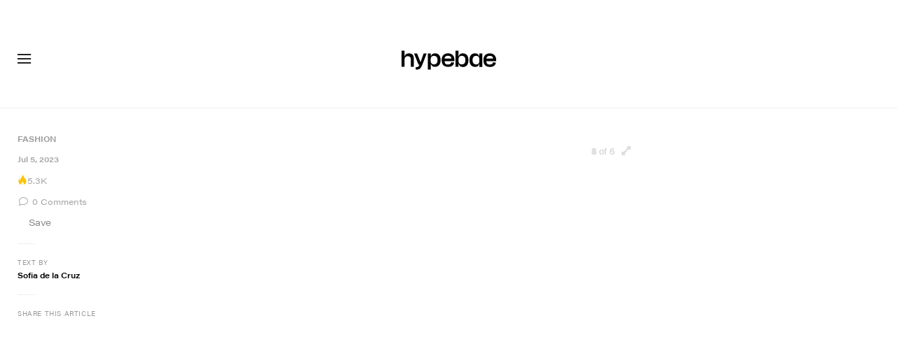

--- FILE ---
content_type: text/html; charset=UTF-8
request_url: https://hypebae.com/2023/7/ganni-prince-limited-edition-tennis-collaboration-release-details
body_size: 37847
content:

<!DOCTYPE html>
<html data-platform="web">
<head>        <!-- Termly custom blocking map -->
        <script data-termly-config>
            window.TERMLY_CUSTOM_BLOCKING_MAP = {
                "view.ceros.com": "essential",
                "hype-admin.hypb.st": "essential",
                "hype-admin-staging.hypb.st": "essential",
                "challenges.cloudflare.com": "essential"
            }
        </script>
        <script type="text/javascript" src="https://app.termly.io/resource-blocker/e21b703a-402d-44cf-a57c-aebff19debe5?autoBlock=on"></script>
            <script>
            var userId = "0";
            var permutive_public_api_key = "919e734f-ccf8-4682-8bdd-bf3e30f900d4";
            var permutive_page_properties = {"user":{"language":"en","login_status":false,"adblocker":false,"dark_mode":false},"page":{"type":"article"},"article":{"author":"Sofia de la Cruz","categories":["Fashion"],"id":"835822","language":"en","publish_date":"2023-07-05T09:19:33-04:00","subtitle":"Featuring seven pieces for on and off the court style.","tags":["Lookbooks","Campaigns","Tennis","Prince","GANNI","Collaborations"],"title":"The GANNI x Prince Tennis-Inspired Collaboration Is a Match Made in Heaven","type":"editorial","subtype":"gallery"}};
            var permutive_schema = {"classifications_watson":{"categories":"$alchemy_taxonomy","keywords":"$alchemy_keywords"},"user":{"language":"en","login_status":false,"adblocker":false,"dark_mode":false},"page":{"type":"article"},"article":{"author":"Sofia de la Cruz","categories":["Fashion"],"id":"835822","language":"en","publish_date":"2023-07-05T09:19:33-04:00","subtitle":"Featuring seven pieces for on and off the court style.","tags":["Lookbooks","Campaigns","Tennis","Prince","GANNI","Collaborations"],"title":"The GANNI x Prince Tennis-Inspired Collaboration Is a Match Made in Heaven","type":"editorial","subtype":"gallery"}};
            !function(e,o,n,i){if(!e){e=e||{},window.permutive=e,e.q=[];var t=function(){return([1e7]+-1e3+-4e3+-8e3+-1e11).replace(/[018]/g,function(e){return(e^(window.crypto||window.msCrypto).getRandomValues(new Uint8Array(1))[0]&15>>e/4).toString(16)})};e.config=i||{},e.config.apiKey=o,e.config.workspaceId=n,e.config.environment=e.config.environment||"production",(window.crypto||window.msCrypto)&&(e.config.viewId=t());for(var g=["addon","identify","track","trigger","query","segment","segments","ready","on","once","user","consent"],r=0;r<g.length;r++){var w=g[r];e[w]=function(o){return function(){var n=Array.prototype.slice.call(arguments,0);e.q.push({functionName:o,arguments:n})}}(w)}}}(window.permutive,permutive_public_api_key,"b281aa56-da9f-401b-a938-f111b0a96b5a",{"consentRequired": true });
            window.googletag=window.googletag||{},window.googletag.cmd=window.googletag.cmd||[],window.googletag.cmd.push(function(){if(0===window.googletag.pubads().getTargeting("permutive").length){var e=window.localStorage.getItem("_pdfps");window.googletag.pubads().setTargeting("permutive",e?JSON.parse(e):[]);var o=window.localStorage.getItem("permutive-id");o&&(window.googletag.pubads().setTargeting("puid",o),window.googletag.pubads().setTargeting("ptime",Date.now().toString())),window.permutive.config.viewId&&window.googletag.pubads().setTargeting("prmtvvid",window.permutive.config.viewId),window.permutive.config.workspaceId&&window.googletag.pubads().setTargeting("prmtvwid",window.permutive.config.workspaceId)}});
            permutive.addon('web',{
                "page": permutive_schema
            });
            if (!!+userId) {
                permutive.identify([
                    {
                        "id": userId,
                        "tag": "hbuid",
                        "priority": 0
                    }
                ]);
            }
        </script>
        <script async src="https://b281aa56-da9f-401b-a938-f111b0a96b5a.edge.permutive.app/b281aa56-da9f-401b-a938-f111b0a96b5a-web.js"></script>
        <script>!function(b,c){var a=new window.XMLHttpRequest;a.open("POST","https://api.permutive.com/ctx/v1/segment?k="+b,!0),a.onreadystatechange=function(){if(4===a.readyState&&200===a.status){var b;try{b=JSON.parse(a.responseText)}catch(c){return}window.permutive.addon("contextual",b),window.googletag=window.googletag||{},window.googletag.cmd=window.googletag.cmd||[],window.googletag.cmd.push(function(){var a=window.googletag.pubads(),c=b.gam||[],d="prmtvctx",e=c.concat("rts");a.setTargeting(d,e)})}},a.send(JSON.stringify({pageProperties:function(a){try{var b={client:{url:document.URL,referrer:document.referrer,type:"web",user_agent:navigator.userAgent,domain:window.location.hostname,title:document.title}};if("object"==typeof a&&!Array.isArray(a))return Object.assign({},a,b);return b}catch(c){return{}}}(c),url:document.URL}))}(permutive_public_api_key,permutive_page_properties)</script>
                <script type="text/javascript">
            var themeCookie = 'light';

            var cookieName = 'hb-theme';

            // if (window.matchMedia('(prefers-color-scheme: dark)').matches) {
            //     themeCookie = 'dark';
            // } else if (window.matchMedia('(prefers-color-scheme: light)').matches) {
            //     themeCookie = 'light';
            // }

            var cookiearray = document.cookie.split(';');

            // Now take key value pair out of this array
            if (document.cookie) {
                for (var i = 0; i < cookiearray.length; i++) {
                    var name = cookiearray[i].split('=')[0].trim();
                    var value = cookiearray[i].split('=')[1].trim();

                    if (name === cookieName) {
                        themeCookie = value;
                    }
                }
            }
            function SetDarkMode() {
                if (themeCookie) {
                    document.querySelector('html').setAttribute('data-theme', themeCookie);
                }
            }
            SetDarkMode();
        </script>
    
                            <meta charset="UTF-8"/><meta http-equiv="X-UA-Compatible" content="IE=edge"><meta name='webgains-site-verification' content='wleqbtam' /><meta name="viewport"
                  content="width=device-width, initial-scale=1.0, maximum-scale=1.0, user-scalable=no, shrink-to-fit=no viewport-fit=cover"><title>Ganni and Prince Debut Tennis-Inspired Collab | Hypebae</title><meta name="description" content="The GANNI x Prince Tennis-Inspired Collaboration Is a Match Made in Heaven: Featuring seven pieces for on and off the court style."/><meta name="naver-site-verification" content="naverbaa7874a43aff57a061b37028462313a" /><link rel="preconnect" href="https://tags.crwdcntrl.net"><link rel="preconnect" href="https://bcp.crwdcntrl.net"><link rel="dns-prefetch" href="https://tags.crwdcntrl.net"><link rel="dns-prefetch" href="https://bcp.crwdcntrl.net"><link href='https://fonts.googleapis.com/css?family=PT+Sans:400,700' rel='stylesheet' type='text/css'><link rel="stylesheet" href="https://use.typekit.net/evs0plj.css"><link rel="stylesheet" href="https://hypebae.com/dist/hypebae/0327e509c02926e016e3.css"><link rel="stylesheet" href="https://hypebae.com/dist/hypebae/d9fd2d8f0b5b8f8c5b8d.css"><script type="text/javascript">
                var hypebeast = hypebeast || {};
                                hypebeast.dfpID = '1015938';
                                hypebeast.hypebeastLogUrl = 'https://log.hypebeast.com/v1/systems/hypebae/batchEvents/';
                hypebeast.hypebeastLogRegion = 'en';
                hypebeast.siteName = 'Hypebae';
                hypebeast.ajaxNativeAdUrl = 'https://hypebae.com/_ajax/native-ad';
                hypebeast.ajaxNativeSponsorAdUrl = 'https://hypebae.com/_ajax/native-sponsor-ad';
                hypebeast.registerSuccessUrl = 'https://hypebae.com/register/success';
                hypebeast.searchUrl = 'https://hypebae.com/search';
                hypebeast.fbAppId = '1729628000605430';
                hypebeast.cookiePolicyUrl = 'https://hypebae.com/cookie-policy';
                hypebeast.privacyPolicyUrl = 'https://hypebae.com/privacy';
            </script><link rel="license" type="application/rsl+xml" href="https://hypebae.com//license.xml"><script type="application/ld+json">
            {
                "@context" : "https://schema.org",
                "@type" : "Organization",
                "url" : "https://hypebae.com/",
                "logo" : "https://hypebae.com/images/hypebae/logo.png",
                "sameAs" : [
                    "https://www.facebook.com/hypebae",
                    "https://www.twitter.com/HYPE_BAE",
                    "https://www.instagram.com/hypebae",
                    "https://www.youtube.com/hypebae",
                    "https://itunes.apple.com/app/hypebeast/id986768161",
                    "https://play.google.com/store/apps/details?id=com.hypebeast.editorial"
                ],
                "founder": "Kevin Ma",
                "foundingDate": "2005",
                "legalName": "Hypebeast Hong Kong Limited",
                "location": {
                    "@type": "Place",
                    "address": {
                        "@type": "PostalAddress",
                        "addressLocality": "Hypebeast Hong Kong Limited, 40/F, Cable TV Tower, No.9 Hoi Shing Road, Tsuen Wan, Hong Kong"
                    }
                },
                "telephone": "+852 3563 9035"
            }
            </script><script>
                dataLayer = window.dataLayer || [];
                dataLayer.push({ 'ga4_measurement_id': 'G-T4LKZQD3EJ' });
                dataLayer.push({ 'ua_tracking_id': 'UA-546583-1' });
                dataLayer.push({ 'userRegion': 'NAAM' });
                dataLayer.push({ 'userCountry': 'US'});
                dataLayer.push({ 'consent': (document.cookie.match('(^|; )' + 'OptanonAlertBoxClosed' + '=([^;]*)') || 0)[2] ? 'yes' : 'no' });
                dataLayer.push({ 'pageType': 'article'});
                dataLayer.push({ 'siteLocale': 'bae'});
                                            </script><script>
        dataLayer = window.dataLayer || [];
        dataLayer.push({ 'articleLocale': 'bae' });
        dataLayer.push({ 'articleId': '835822' });
        dataLayer.push({ 'postId': 'bae835822' });
        dataLayer.push({
            'event': 'view_article',
            'page': {"id":"835822","title":"The GANNI x Prince Tennis-Inspired Collaboration Is a Match Made in Heaven","blog_id":"6","locale":"bae","type":"post","categories":["Fashion"],"post_tag":["Lookbooks","Campaigns","Tennis","Prince","GANNI","Collaborations"],"num_comments":"0","num_hypes":"5285"},
            _clear: true,
        });
    </script><script>
                // Rakuten
        dataLayer.push({ 'Rakutenkey': 'BAE' });
        dataLayer.push({ 'RakutenApply': 'false' });
            </script><script src="https://www.googleoptimize.com/optimize.js?id=GTM-MSNGKV9"></script><!-- Google Tag Manager --><noscript><iframe src="//www.googletagmanager.com/ns.html?id=GTM-68NN"
                        height="0" width="0"
                        style="display:none;visibility:hidden"></iframe></noscript><script>(function (w, d, s, l, i) {
                    w[l] = w[l] || [];
                    w[l].push({
                        'gtm.start':
                            new Date().getTime(), event: 'gtm.js'
                    });
                    var f = d.getElementsByTagName(s)[0],
                        j = d.createElement(s),
                        dl = l != 'dataLayer' ? '&l=' + l : '';
                    j.async = true;
                    j.src =
                        '//www.googletagmanager.com/gtm.js?id=' + i + dl;
                    f.parentNode.insertBefore(j, f);
                })(window, document, 'script', 'dataLayer', 'GTM-68NN');
            </script><!-- End Google Tag Manager --><script type="text/javascript">
                // Register Facebook callback
                window.fbAsyncInit = function () {
                    FB.init({
                        appId: 1729628000605430,
                        status: true,
                        xfbml: true,
                        version: 'v2.10'
                    });
                };
            </script>    

    <meta name="apple-itunes-app" content="app-id=1095900569">
    <meta property="fb:app_id" content="1729628000605430"/>
    <meta name="p:domain_verify" content="06efe9a94ed7055b14843dc4322837e3"/>

        <meta name="apple-itunes-app" content="app-id=1095900569">
    
            
<link rel="apple-touch-icon" sizes="57x57"
      href="https://hypebae.com/dist/hypebae/favicon/apple-touch-icon-57x57.png?v8">
<link rel="apple-touch-icon" sizes="60x60"
      href="https://hypebae.com/dist/hypebae/favicon/apple-touch-icon-60x60.png?v8">
<link rel="apple-touch-icon" sizes="72x72"
      href="https://hypebae.com/dist/hypebae/favicon/apple-touch-icon-72x72.png?v8">
<link rel="apple-touch-icon" sizes="76x76"
      href="https://hypebae.com/dist/hypebae/favicon/apple-touch-icon-76x76.png?v8">
<link rel="apple-touch-icon" sizes="114x114"
      href="https://hypebae.com/dist/hypebae/favicon/apple-touch-icon-114x114.png?v8">
<link rel="apple-touch-icon" sizes="120x120"
      href="https://hypebae.com/dist/hypebae/favicon/apple-touch-icon-120x120.png?v8">
<link rel="apple-touch-icon" sizes="144x144"
      href="https://hypebae.com/dist/hypebae/favicon/apple-touch-icon-144x144.png?v8">
<link rel="apple-touch-icon" sizes="152x152"
      href="https://hypebae.com/dist/hypebae/favicon/apple-touch-icon-152x152.png?v8">
<link rel="apple-touch-icon" sizes="167x167"
      href="https://hypebae.com/dist/hypebae/favicon/apple-touch-icon-167x167.png?v8">
<link rel="apple-touch-icon" sizes="180x180"
      href="https://hypebae.com/dist/hypebae/favicon/apple-touch-icon-180x180.png?v8">
<link rel="apple-touch-icon" sizes="1024x1024"
      href="https://hypebae.com/dist/hypebae/favicon/apple-touch-icon-1024x1024.png?v8">
<link rel="icon" type="image/png" sizes="16x16" href="/dist/hypebae/favicon/favicon-16x16.png?v8">
<link rel="icon" type="image/png" sizes="32x32" href="/dist/hypebae/favicon/favicon-32x32.png?v8">
<link rel="icon" type="image/png" sizes="48x48" href="/dist/hypebae/favicon/favicon-48x48.png?v8">
<link rel="icon" type="image/x-icon" href="https://hypebae.com/dist/hypebae/favicon/favicon.ico?v8">
<meta name="msapplication-TileColor" content="#fff">
<meta name="msapplication-TileImage" content="https://hypebae.com/dist/hypebae/favicon/mstile-144x144.png?v8">
<meta name="msapplication-config" content="https://hypebae.com/dist/hypebae/favicon/browserconfig.xml">
<meta name="theme-color" content="#fff">
    
    <script type="text/javascript">
        hypebeast.firebaseServiceWorkerUrl = '/firebase-messaging-sw.js';
        hypebeast.firebaseSubscribeUrl = 'https://hypebae.com/firebase-subscribe';
        hypebeast.firebaseConfig = {"messagingSenderId":"419360719697"};
        hypebeast.firebaseVAPID = 'BHjC6ztHgAzforQ38Nibymi7Tb3qkg6IpBULh_8wLC01t-LPX3xkq37S6BRodzZQySHvRtKszDi6_qVFuSKPU0k';
        hypebeast.systemName = 'hypebae';
        hypebeast.token = '';
    </script>

        <!-- PLACE THIS SECTION INSIDE OF YOUR HEAD TAGS -->
    <!-- Below is a recommended list of pre-connections, which allow the network to establish each connection quicker, speeding up response times and improving ad performance. -->
    <link rel="preconnect" href="https://a.pub.network/" crossorigin />
    <link rel="preconnect" href="https://b.pub.network/" crossorigin />
    <link rel="preconnect" href="https://c.pub.network/" crossorigin />
    <link rel="preconnect" href="https://d.pub.network/" crossorigin />
    <link rel="preconnect" href="https://c.amazon-adsystem.com" crossorigin />
    <link rel="preconnect" href="https://s.amazon-adsystem.com" crossorigin />
    <link rel="preconnect" href="https://btloader.com/" crossorigin />
    <link rel="preconnect" href="https://api.btloader.com/" crossorigin />
    <link rel="preconnect" href="https://cdn.confiant-integrations.net" crossorigin />
    <!-- Below is a link to a CSS file that accounts for Cumulative Layout Shift, a new Core Web Vitals subset that Google uses to help rank your site in search -->
    <!-- The file is intended to eliminate the layout shifts that are seen when ads load into the page. If you don't want to use this, simply remove this file -->
    <!-- To find out more about CLS, visit https://web.dev/vitals/ -->
    <link rel="stylesheet" href="https://a.pub.network/hypebae-com/cls.css">
    <script>hypebeast.freestar = true</script>
    <script data-cfasync="false" type="text/javascript">
        var freestar = freestar || {};
        freestar.queue = freestar.queue || [];
        freestar.config = freestar.config || {};
        freestar.config.enabled_slots = [];
        freestar.initCallback = function () { (freestar.config.enabled_slots.length === 0) ? freestar.initCallbackCalled = false : freestar.newAdSlots(freestar.config.enabled_slots) }
    </script>
    <script src="https://a.pub.network/hypebae-com/pubfig.min.js" data-cfasync="false" async></script>


            <meta property="og:title" content="The&#x20;GANNI&#x20;x&#x20;Prince&#x20;Tennis-Inspired&#x20;Collaboration&#x20;Is&#x20;a&#x20;Match&#x20;Made&#x20;in&#x20;Heaven"/>
        <meta property="og:url" content="https://hypebae.com/2023/7/ganni-prince-limited-edition-tennis-collaboration-release-details"/>
        <meta property="og:description"
              content="Featuring&#x20;seven&#x20;pieces&#x20;for&#x20;on&#x20;and&#x20;off&#x20;the&#x20;court&#x20;style."/>
        <meta property="og:image" content="https://image-cdn.hypb.st/https%3A%2F%2Fhypebeast.com%2Fwp-content%2Fblogs.dir%2F6%2Ffiles%2F2023%2F07%2Fganni-prince-limited-edition-tennis-collaboration-release-details-tw.jpg?w=1080&cbr=1&q=90&fit=max"/>
        <meta property="og:image:width" content="1080"/>
        <meta property="og:image:height" content="540"/>
        <meta property="og:image:alt" content="The&#x20;GANNI&#x20;x&#x20;Prince&#x20;Tennis-Inspired&#x20;Collaboration&#x20;Is&#x20;a&#x20;Match&#x20;Made&#x20;in&#x20;Heaven"/>
        <meta property="og:type" content="article"/>
        <meta property="og:site_name" content="Hypebae"/>
        <meta property="article:published_time" content="2023-07-05T09:19:33-04:00"/>
        <meta property="article:modified_time" content="2023-07-05T09:19:33-04:00"/>
        <meta property="og:updated_time" content="2023-07-05T09:19:33-04:00"/>
        <link rel="canonical" href="https://hypebae.com/2023/7/ganni-prince-limited-edition-tennis-collaboration-release-details">
        <meta name="twitter:card" content="summary_large_image">
        <meta name="twitter:site" content="@HYPE_BAE"/>
        <meta name="twitter:creator" content="@HYPE_BAE"/>
        <meta name="twitter:title" content="The&#x20;GANNI&#x20;x&#x20;Prince&#x20;Tennis-Inspired&#x20;Collaboration&#x20;Is&#x20;a&#x20;Match&#x20;Made&#x20;in&#x20;Heaven"/>
        <meta name="twitter:image" content="https://image-cdn.hypb.st/https%3A%2F%2Fhypebeast.com%2Fwp-content%2Fblogs.dir%2F6%2Ffiles%2F2023%2F07%2Fganni-prince-limited-edition-tennis-collaboration-release-details-tw.jpg?w=960&cbr=1&q=90&fit=max">
        <meta name="twitter:domain" content="https://hypebae.com/"/>
            
<script type="application/ld+json">
    {
        "@context": "https://schema.org",
        "@type": "NewsArticle",
        "mainEntityOfPage": {
            "@type":"WebPage",
            "@id":"https://hypebae.com/2023/7/ganni-prince-limited-edition-tennis-collaboration-release-details"
        },
        "headline": "The GANNI x Prince Tennis-Inspired Collaboration Is a Match Made in Heaven",
        "datePublished": "2023-07-05T13:19:33Z",
        "dateModified": "2023-07-05T13:19:33Z",
        "publisher": {
            "@type": "Organization",
            "name": "Hypebae",
            "logo": {
                "@type": "ImageObject",
                "url": "https://hypebae.com/images/hypebae/logo.png"
            }
        },
        "author": {
            "@type": "Person",
            "name": "Sofia de la Cruz"
        },
        "image": {
            "@type": "ImageObject",
            "url": "https://image-cdn.hypb.st/https%3A%2F%2Fhypebeast.com%2Fwp-content%2Fblogs.dir%2F6%2Ffiles%2F2023%2F07%2Fganni-prince-limited-edition-tennis-collaboration-release-details-0.jpg?w=960&cbr=1&q=90&fit=max",
            "height": 640,
            "width": 960
        }
    }
</script>

            <meta property="og:title" content="The&#x20;GANNI&#x20;x&#x20;Prince&#x20;Tennis-Inspired&#x20;Collaboration&#x20;Is&#x20;a&#x20;Match&#x20;Made&#x20;in&#x20;Heaven"/>
        <meta property="og:url" content="https://hypebae.com/2023/7/ganni-prince-limited-edition-tennis-collaboration-release-details"/>
        <meta property="og:description"
              content="Featuring&#x20;seven&#x20;pieces&#x20;for&#x20;on&#x20;and&#x20;off&#x20;the&#x20;court&#x20;style."/>
        <meta property="og:image" content="https://image-cdn.hypb.st/https%3A%2F%2Fhypebeast.com%2Fwp-content%2Fblogs.dir%2F6%2Ffiles%2F2023%2F07%2Fganni-prince-limited-edition-tennis-collaboration-release-details-tw.jpg?w=960&cbr=1&q=90&fit=max"/>
        <meta property="og:type" content="article"/>
        <meta property="og:site_name" content="Hypebae"/>
        <link rel="canonical" href="https://hypebae.com/2023/7/ganni-prince-limited-edition-tennis-collaboration-release-details">

        <meta name="twitter:card" content="summary_large_image">
        <meta name="twitter:site" content="@HYPE_BAE"/>
        <meta name="twitter:creator" content="@HYPE_BAE"/>
        <meta name="twitter:title" content="The&#x20;GANNI&#x20;x&#x20;Prince&#x20;Tennis-Inspired&#x20;Collaboration&#x20;Is&#x20;a&#x20;Match&#x20;Made&#x20;in&#x20;Heaven"/>
        <meta name="twitter:image" content="https://image-cdn.hypb.st/https%3A%2F%2Fhypebeast.com%2Fwp-content%2Fblogs.dir%2F6%2Ffiles%2F2023%2F07%2Fganni-prince-limited-edition-tennis-collaboration-release-details-tw.jpg?w=960&cbr=1&q=90&fit=max">
        <meta name="twitter:domain" content="https://hypebae.com/"/>
            
<script type="application/ld+json">
    {
        "@context": "https://schema.org",
        "@type": "NewsArticle",
        "mainEntityOfPage": {
            "@type":"WebPage",
            "@id":"https://hypebae.com/2023/7/ganni-prince-limited-edition-tennis-collaboration-release-details"
        },
        "headline": "The GANNI x Prince Tennis-Inspired Collaboration Is a Match Made in Heaven",
        "datePublished": "2023-07-05T13:19:33Z",
        "dateModified": "2023-07-05T13:19:33Z",
        "publisher": {
            "@type": "Organization",
            "name": "Hypebae",
            "logo": {
                "@type": "ImageObject",
                "url": "https://hypebae.com/images/hypebae/logo.png"
            }
        },
        "author": {
            "@type": "Person",
            "name": "Sofia de la Cruz"
        },
        "image": {
            "@type": "ImageObject",
            "url": "https://image-cdn.hypb.st/https%3A%2F%2Fhypebeast.com%2Fwp-content%2Fblogs.dir%2F6%2Ffiles%2F2023%2F07%2Fganni-prince-limited-edition-tennis-collaboration-release-details-0.jpg?w=960&cbr=1&q=90&fit=max",
            "height": 640,
            "width": 960
        }
    }
</script>

    <script>
        var hypebeast = hypebeast || {};
        hypebeast.ajaxurlPoll = "https://hypebae.com/_ajax/poll";
    </script>
</head>

<body class="editorial_post env-prod locale-bae group-hypebae  post-page post-page"
      data-locale="bae"
      data-group="hypebae"
      data-site="hypebae"
    >

<div id="root">
                            <div class="leaderboard-wrapper top-unit">
                    
    

<div class="inner-container hidden-app">
    <div class="inner-content">
        <!-- Tag ID: BAE_ATF_TOP -->
        <div class="prod adunit leaderboard page-" data-adunit="BAE_ATF_TOP" data-freestar-ad="__320x200 __300x250 __970x250 __1600x400" data-targeting='{"HBSiteLoc":["ros","article"],"HBSiteCat":["fashion","lookbooks","campaigns","tennis","prince","ganni","collaborations"],"HBSitePage":"0","HBSiteLang":"bae","country":"us","region":"naam","HBArticle":835822,"HBBlacklist":"0","adPosition":"top"}'></div>
    </div>
</div>
            </div>
        
        
                        <header id="page-header">
                    <div id="header-wrapper"><div id="master-nav-wrapper"><!-- Redirect to pro page due to locales doesn't support hypecoin in hbx --><div id="hype-master-navigation-bar-container-fluid" style="width: 100%; height: 55px;"><navigation-bar
        style="display: none;"
		data-locale="bae"
		data-hypecoin=""
		data-current-site="hypebae"
		data-search-start-search-digit="4"
		data-search-suggestion-url="https://hypebae.com/search-suggest"
		data-search-suggestion-query-param="s"
		data-search-result-url="https://hypebae.com/search"
		data-search-result-query-param="s"
		data-texts="{&quot;seeAllResults&quot;:&quot;See all results&quot;,&quot;searchFor&quot;:&quot;Search for \&quot;%text%\&quot;&quot;,&quot;searchHistory&quot;:&quot;Search History&quot;,&quot;clearAll&quot;:&quot;Clear All&quot;}"
                            data-popper-config="{&quot;offsetYMobile&quot;:15}"
                ><!-- sites popup --><div class="master-sites-popup" part="basic-popup"><ul class="websites-list"><li><a href="https://hbx.com/sso/silent-login?_sso_callback_url=https%3A%2F%2Fhypebeast.com%2Fsso&amp;_target_path=https%3A%2F%2Fhypebeast.com%3Futm_source%3Dhypebae.com%26utm_medium%3Dreferral%26utm_campaign%3Dmaster_nav"
					data-ga-on="click"
					data-ga-event-category="master_navigation_bar_site_navigation"
					data-ga-event-action="hypebae"
					data-ga-event-label="Hypebeast">Hypebeast</a></li><li><a href="https://hbx.com/sso/silent-login?_sso_callback_url=https%3A%2F%2Fhypebae.com%2Fsso&amp;_target_path=https%3A%2F%2Fhypebae.com"
					data-ga-on="click"
					data-ga-event-category="master_navigation_bar_site_navigation"
					data-ga-event-action="hypebae"
					data-ga-event-label="Hypebae">Hypebae</a></li><li><a href="https://hbx.com/sso/silent-login?_sso_callback_url=https%3A%2F%2Fhypeart.com%2Fsso&amp;_target_path=https%3A%2F%2Fhypeart.com%3Futm_source%3Dhypebae.com%26utm_medium%3Dreferral%26utm_campaign%3Dmaster_nav"
					data-ga-on="click"
					data-ga-event-category="master_navigation_bar_site_navigation"
					data-ga-event-action="hypebae"
					data-ga-event-label="Hypeart">Hypeart</a></li><li><a href="https://hbx.com/sso/silent-login?_sso_callback_url=https%3A%2F%2Fhypemaps.com%2Fsso&amp;_target_path=https%3A%2F%2Fhypemaps.com%3Futm_source%3Dhypebae.com%26utm_medium%3Dreferral%26utm_campaign%3Dmaster_nav"
					data-ga-on="click"
					data-ga-event-category="master_navigation_bar_site_navigation"
					data-ga-event-action="hypebae"
					data-ga-event-label="Hypemaps">Hypemaps</a></li><li><a href="https://hbx.com?utm_source=hypebae.com&amp;utm_medium=referral&amp;utm_campaign=master_nav"
					data-ga-on="click"
					data-ga-event-category="master_navigation_bar_site_navigation"
					data-ga-event-action="hypebae"
					data-ga-event-label="HBX">HBX</a></li></ul></div><!-- setting popup --><div class="master-setting-popup " part="basic-popup"><a href="https://hbx.com/sso/silent-login?_sso_callback_url=https%3A%2F%2Fhypebae.com%2Fsso&amp;_target_path=https%3A%2F%2Fhypebae.com%2Faccount-dashboard"
                data-ga-on="click"
                data-ga-event-category="master_navigation_bar_button"
                data-ga-event-action="click"
                data-ga-event-label="account_logo"
><img class="hype-logo" src="https://hypebae.com/bundles/hypemasternavigationbar/assets/hype-logo.svg" alt="" loading="lazy" fetchpriority="low" /></a><p class="message">Sign up for a Hype account, a new unified account accessing unique features and benefits across all Hypebeast websites.</p><div class="call-to-actions"><div class="sign-up"><a href="https://hypebae.com/register"
							data-ga-on="click"
							data-ga-event-category="master_navigation_bar_button"
							data-ga-event-action="click"
							data-ga-event-label="sign_up">Sign Up</a></div><div class="login"><a href="https://hypebae.com/login"
							data-ga-on="click"
							data-ga-event-category="master_navigation_bar_button"
							data-ga-event-action="click"
							data-ga-event-label="login">Login</a></div></div></div><!-- language popup --><div class="master-language-popup" part="basic-popup"><div class="search"><img src="https://hypebae.com/bundles/hypemasternavigationbar/assets/ic_search.svg" alt=""/><input type="text" placeholder="Search language" autocomplete="off"/></div><ul class="language-list"><li data-alias=""><a href="https://hypebae.com/sc/change-language?locale=cn"
							data-locale-code="baecn"							data-ga-on="click"
							data-ga-event-category="master_navigation_bar_language"
							data-ga-event-action="click"
							data-ga-event-label="简体中文"
						>简体中文</a></li><li data-alias="traditional chinese,traditional,chinese,zh,hk,cn,中文"><a href="https://hypebae.com/zh/change-language?locale=zh"
							data-locale-code="baezh"							data-ga-on="click"
							data-ga-event-category="master_navigation_bar_language"
							data-ga-event-action="click"
							data-ga-event-label="繁體中文"
						>繁體中文</a></li><li data-alias="german,de"><a href="https://hypebae.com/de/change-language?locale=de"
							data-locale-code="baede"							data-ga-on="click"
							data-ga-event-category="master_navigation_bar_language"
							data-ga-event-action="click"
							data-ga-event-label="Deutsch"
						>Deutsch</a></li><li data-alias=""><a href="https://hypebae.com/change-language?locale=en"
							data-locale-code="bae"							data-ga-on="click"
							data-ga-event-category="master_navigation_bar_language"
							data-ga-event-action="click"
							data-ga-event-label="English"
						>English</a></li><li data-alias="filipino,tagalog,ph"><a href="https://hypebae.com/ph/change-language?locale=ph"
							data-locale-code="baeph"							data-ga-on="click"
							data-ga-event-category="master_navigation_bar_language"
							data-ga-event-action="click"
							data-ga-event-label="Filipino"
						>Filipino</a></li><li data-alias="french,fr"><a href="https://hypebae.com/fr/change-language?locale=fr"
							data-locale-code="baefr"							data-ga-on="click"
							data-ga-event-category="master_navigation_bar_language"
							data-ga-event-action="click"
							data-ga-event-label="Français"
						>Français</a></li><li data-alias="indonesian,bahasa,id"><a href="https://hypebae.com/id/change-language?locale=id"
							data-locale-code="baeid"							data-ga-on="click"
							data-ga-event-category="master_navigation_bar_language"
							data-ga-event-action="click"
							data-ga-event-label="Indonesian"
						>Indonesian</a></li><li data-alias="italian,it"><a href="https://hypebae.com/it/change-language?locale=it"
							data-locale-code="baeit"							data-ga-on="click"
							data-ga-event-category="master_navigation_bar_language"
							data-ga-event-action="click"
							data-ga-event-label="Italiano"
						>Italiano</a></li><li data-alias="日本,japanese,jp,ja"><a href="https://hypebae.com/jp/change-language?locale=jp"
							data-locale-code="baejp"							data-ga-on="click"
							data-ga-event-category="master_navigation_bar_language"
							data-ga-event-action="click"
							data-ga-event-label="日本語"
						>日本語</a></li><li data-alias="portuguese,br"><a href="https://hypebae.com/pt/change-language?locale=br"
							data-locale-code="baept"							data-ga-on="click"
							data-ga-event-category="master_navigation_bar_language"
							data-ga-event-action="click"
							data-ga-event-label="Português"
						>Português</a></li><li data-alias="thai,ภาษาไทย,th"><a href="https://hypebae.com/th/change-language?locale=th"
							data-locale-code="baeth"							data-ga-on="click"
							data-ga-event-category="master_navigation_bar_language"
							data-ga-event-action="click"
							data-ga-event-label="ภาษาไทย"
						>ภาษาไทย</a></li></ul><div class="footer"><p>Some languages may be automatically translated. Accuracy may vary.</p></div></div><div class="master-qrcode-dialog" exportparts="basic-popup"><div class="dialog-main" part="basic-popup"><div class="dialog-close"><img src="https://hypebae.com/bundles/hypemasternavigationbar/assets/ic_dialog_cross.svg" alt="" loading="lazy" fetchpriority="low" /></div><div class="dialog-header"><p class="title">Get the HYPE App</p><p class="message">Stay ahead of the curve and never miss out on what&#039;s fresh, exciting, and essential.</p><a href="https://hypebae.com/app/">Learn More</a></div><div class="dialog-body"><img src="https://hypebae.com/bundles/hypemasternavigationbar/assets/generated-qrcode/hype-qrcode.png" alt="QR Code" loading="lazy" fetchpriority="low" /></div><div class="dialog-footer"><p class="message">Scan the QR code above to download the HYPE app now, or check it out in the app stores.</p><div class="images"><a href="https://click.google-analytics.com/redirect?tid=UA-546583-25&amp;aid=com.hypebeast.app&amp;cs=hypebeast&amp;cm=web&amp;cn=app_page&amp;url=https%3A%2F%2Fitunes.apple.com%2Fapp%2Fhypebeast%2Fid986768161%3Fpt%3D2303216%26mt%3D8%26ct%3DApp%2520Page"><img src="https://hypebae.com/bundles/hypemasternavigationbar/assets/app-store-en.png" alt="App Store" loading="lazy" fetchpriority="low" /></a><a href="https://play.google.com/store/apps/details?id=com.hypebeast.editorial&amp;referrer=utm_source%3Dhypebeast%26utm_medium%3Dweb%26utm_campaign%3Dapp_page"><img src="https://hypebae.com/bundles/hypemasternavigationbar/assets/play-store-en.png" alt="Google Play" loading="lazy" fetchpriority="low" /></a></div><div class="images"><a href="https://galaxystore.samsung.com/detail/com.hypebeast.editorial?utm_source%3Dhypebeast%26utm_medium%3Dweb%26utm_campaign%3Dapp_page"><img src="https://hypebae.com/bundles/hypemasternavigationbar/assets/galaxy-store-en.png" alt="Galaxy Store" loading="lazy" fetchpriority="low" /></a></div></div></div></div><!-- search result dialog content --><div class="search-result-trending"><p class="title">Trending</p><ul><li data-name="Campaigns" data-slug="campaigns" data-type=""><img src="https://hypebae.com/bundles/hypemasternavigationbar/assets/ic_trend.svg" alt="" loading="lazy" fetchpriority="low" /><span>Campaigns</span></li><li data-name="Collaborations" data-slug="collaborations" data-type=""><img src="https://hypebae.com/bundles/hypemasternavigationbar/assets/ic_trend.svg" alt="" loading="lazy" fetchpriority="low" /><span>Collaborations</span></li><li data-name="Miu Miu" data-slug="miu-miu" data-type="brand"><img src="https://hypebae.com/bundles/hypemasternavigationbar/assets/ic_trend.svg" alt="" loading="lazy" fetchpriority="low" /><span>Miu Miu</span></li><li data-name="Olivia Rodrigo" data-slug="olivia-rodrigo" data-type=""><img src="https://hypebae.com/bundles/hypemasternavigationbar/assets/ic_trend.svg" alt="" loading="lazy" fetchpriority="low" /><span>Olivia Rodrigo</span></li><li data-name="Spring/Summer 2026" data-slug="spring-summer-2026" data-type=""><img src="https://hypebae.com/bundles/hypemasternavigationbar/assets/ic_trend.svg" alt="" loading="lazy" fetchpriority="low" /><span>Spring/Summer 2026</span></li><li data-name="Valentine&#039;s Day" data-slug="valentines-day" data-type=""><img src="https://hypebae.com/bundles/hypemasternavigationbar/assets/ic_trend.svg" alt="" loading="lazy" fetchpriority="low" /><span>Valentine&#039;s Day</span></li><li data-name="cultnaked" data-slug="cultnaked" data-type=""><img src="https://hypebae.com/bundles/hypemasternavigationbar/assets/ic_trend.svg" alt="" loading="lazy" fetchpriority="low" /><span>cultnaked</span></li><li data-name="Barbie Ferreira" data-slug="barbie-ferreira" data-type=""><img src="https://hypebae.com/bundles/hypemasternavigationbar/assets/ic_trend.svg" alt="" loading="lazy" fetchpriority="low" /><span>Barbie Ferreira</span></li></ul></div><!-- body --><div class="nav-bar" part="nav-bar"><div class="inner-nav-bar"><!-- sites --><div class="mobile-websites"><button dropdown-hook dropdown=".master-sites-popup"><span>Hypebae</span><img alt="" src="https://hypebae.com/bundles/hypemasternavigationbar/assets/ic_arrow-down.svg"></button></div><div class="websites"><a class=""
                    	href="https://hbx.com/sso/silent-login?_sso_callback_url=https%3A%2F%2Fhypebeast.com%2Fsso&amp;_target_path=https%3A%2F%2Fhypebeast.com%3Futm_source%3Dhypebae.com%26utm_medium%3Dreferral%26utm_campaign%3Dmaster_nav"
                    	data-ga-on="click"
                    	data-ga-event-category="master_navigation_bar_site_navigation"
                    	data-ga-event-action="hypebae"
                    	data-ga-event-label="Hypebeast">Hypebeast</a><a class="highlight"
                    	href="https://hbx.com/sso/silent-login?_sso_callback_url=https%3A%2F%2Fhypebae.com%2Fsso&amp;_target_path=https%3A%2F%2Fhypebae.com"
                    	data-ga-on="click"
                    	data-ga-event-category="master_navigation_bar_site_navigation"
                    	data-ga-event-action="hypebae"
                    	data-ga-event-label="Hypebae">Hypebae</a><a class=""
                    	href="https://hbx.com/sso/silent-login?_sso_callback_url=https%3A%2F%2Fhypeart.com%2Fsso&amp;_target_path=https%3A%2F%2Fhypeart.com%3Futm_source%3Dhypebae.com%26utm_medium%3Dreferral%26utm_campaign%3Dmaster_nav"
                    	data-ga-on="click"
                    	data-ga-event-category="master_navigation_bar_site_navigation"
                    	data-ga-event-action="hypebae"
                    	data-ga-event-label="Hypeart">Hypeart</a><a class=""
                    	href="https://hbx.com/sso/silent-login?_sso_callback_url=https%3A%2F%2Fhypemaps.com%2Fsso&amp;_target_path=https%3A%2F%2Fhypemaps.com%3Futm_source%3Dhypebae.com%26utm_medium%3Dreferral%26utm_campaign%3Dmaster_nav"
                    	data-ga-on="click"
                    	data-ga-event-category="master_navigation_bar_site_navigation"
                    	data-ga-event-action="hypebae"
                    	data-ga-event-label="Hypemaps">Hypemaps</a><a class=""
                    	href="https://hbx.com?utm_source=hypebae.com&amp;utm_medium=referral&amp;utm_campaign=master_nav"
                    	data-ga-on="click"
                    	data-ga-event-category="master_navigation_bar_site_navigation"
                    	data-ga-event-action="hypebae"
                    	data-ga-event-label="HBX">HBX</a></div><!-- search --><div class="master-nav-search-bar"><form action="https://hypebae.com/search" method="get" data-search-form data-search-focus><img src="https://hypebae.com/bundles/hypemasternavigationbar/assets/ic_search.svg" alt=""/><input name="s" type="text" value="" placeholder="Search all of Hype" autocomplete="off"/><button class="clear hidden"><img src="https://hypebae.com/bundles/hypemasternavigationbar/assets/ic_cross.svg" alt="" /></button></form></div><!-- setting --><ul class="settings"><li id="master-nav-bar-setting-search-button" class="account-search" style="order: 11;"
						data-ga-on="click"
						data-ga-event-category="master_navigation_bar_button"
						data-ga-event-action="click"
						data-ga-event-label="show_mobile_search"><img class="search-icon" src="https://hypebae.com/bundles/hypemasternavigationbar/assets/ic_white_search.svg" alt=""/></li><li id="master-nav-bar-setting-app-button" class="account-hype-app" data-app-focus style="order: 12;"
						data-ga-on="click"
						data-ga-event-category="master_navigation_bar_button"
						data-ga-event-action="click"
						data-ga-event-label="app"><img class="app-icon" src="https://hypebae.com/bundles/hypemasternavigationbar/assets/ic_app-icon.svg" alt=""/><span>Get HYPE App</span></li><li style="order: 13;"><a href="https://hbx.com/pro"
							data-ga-on="click"
							data-ga-event-category="master_navigation_bar_button"
							data-ga-event-action="click"
							data-ga-event-label="hypecoins"><img class="hypecoin-icon" src="https://hypebae.com/bundles/hypemasternavigationbar/assets/ic_hypecoin.svg" alt=""/><span class="short-form"><span data-hypecoin-value></span>HC</span><span><span data-hypecoin-value></span> Hypecoins</span></a></li><li class="account-popup-hook" dropdown-hook dropdown=".master-setting-popup" style="order: 14;"><!-- id is for hover tracking --><a id="master-nav-bar-setting-account-button"
                            class="desktop"
                            href="https://hbx.com/sso/silent-login?_sso_callback_url=https%3A%2F%2Fhypebae.com%2Fsso&amp;_target_path=https%3A%2F%2Fhypebae.com%2Faccount-dashboard"
                            data-ga-on="click"
                            data-ga-event-category="master_navigation_bar_button"
                            data-ga-event-action="click"
                            data-ga-event-label="account"><img class="account-icon" src="https://hypebae.com/bundles/hypemasternavigationbar/assets/ic_nav-account.svg" alt=""/><span>Account</span></a><a
                            href="#"
                            class="mobile"
                            data-ga-on="click"
                            data-ga-event-category="master_navigation_bar_button"
                            data-ga-event-action="click"
                            data-ga-event-label="account"><img class="account-icon" src="https://hypebae.com/bundles/hypemasternavigationbar/assets/ic_nav-account.svg" alt=""/><span>Account</span></a></li><li dropdown-hook dropdown="language-popup" style="order: 15;"
                        	data-ga-on="click"
                        	data-ga-event-category="master_navigation_bar_button"
                        	data-ga-event-action="click"
                        	data-ga-event-label="language"><img class="language-icon" src="https://hypebae.com/bundles/hypemasternavigationbar/assets/language.svg" alt=""/><span>EN</span></li></ul></div></div></navigation-bar></div></div><div id="main-header" class="container-fluid"><div class="header-top"><div class="hamburger"
                        ga-on="click"
    ga-event-category="top navigation"
    ga-event-action="click"
    ga-event-label="menu &gt; open"

                        data-event-name="menu_navigation"
    data-custom-event="null"
><a href="#"
                       id="mobile-menu-toggle"
                       @click.prevent="toggleMobileMenu"
                    ><span class="icon icon-navbar-hamburger"></span></a></div><div class="logo"><a href="/"><?xml version="1.0" encoding="UTF-8"?><svg id="Layer_1" xmlns="http://www.w3.org/2000/svg" viewBox="0 0 135 28"><path class="cls-1" style="stroke-width:0" d="m13.17,23.58h4.25v-12.51c0-4.65-2.78-6.75-6.85-6.75-1.39,0-2.6.27-3.58.8-2.07,1.18-2.51,3.67-2.51,3.67h-.22v-.48h0V.43H0v23.16h4.25v-11.01c0-2.28,2.01-4.24,4.38-4.24,2.82,0,4.54,1.32,4.54,3.66v11.59Zm17.25-4.92l5.39-14.21h-4.3l-4.41,12.59-4.92-12.59h-4.41l6.5,16.02h1.29l-.15.44c-.5,1.4-1.73,3.15-3.9,3.15h-1.36v3.51c6,0,7.09-.93,10.26-8.91m20.9-4.32c0,6.29-5.22,5.8-5.22,5.8h0s-.04,0-.06,0c-3.03,0-4.42-2.43-4.42-4.37v-3.59c0-1.91,1.39-4.34,4.42-4.34.12,0,.25,0,.37,0,1.12.01,4.91.44,4.91,5.81v.67Zm-9.7,4.16s0,.01,0,.02h0v-.02Zm13.5-.15c.33-1.04.58-2.3.58-3.85v-.98c0-1.37-.21-2.51-.46-3.48-.95-3.59-3.47-5.82-7.64-5.72-1.04.03-2.1.26-2.96.66-.27.12-.51.27-.73.43,0,0,0,0,0,0-1.31.98-1.83,2.48-2,3.1,0,0,0,0,0,0,0,.02-.01.04-.02.06,0,0,0,0,0,0,0,.02,0,.04-.01.05,0,0,0,0,0,0,0,.02,0,.03,0,.04,0,0,0,0,0,0,0,.01,0,.02,0,.03,0,0,0,0,0,.01,0,0,0,.01,0,.02,0,0,0,0,0,.01,0,0,0,0,0,0,0,0,0,0,0,0h-.22v-4.33h-4.25v23.12h4.25v-8.34h.22s.02.09.05.23c0,0,0,0,0,0,0,0,0,.02,0,.03.05.18.12.43.24.72.33.83.99,2,2.23,2.69.88.48,1.9.77,3.33.77,3.73,0,6.33-1.95,7.41-5.34m15.91-6.62h-9.53c0-3.19,2.78-3.84,4.77-3.84s4.77.64,4.77,3.84m4.38,3.72s.04-2.45-.08-3.47c-.43-3.72-3.19-7.66-8.9-7.66s-9.16,3.56-9.16,9.09c0,0-.01.89,0,1.19.26,5.55,2.67,9.08,9.4,9.11,5.45.02,7.63-2.95,8.26-5.6.03-.12.12-.48.12-.48l-4.06-.59s-.02.11-.02.14c-.45,2.15-1.93,3.03-4.56,3.08-3.51.06-4.95-1.29-4.95-4.81h13.96Zm15.63-1.06c0,5.37-3.8,5.8-4.91,5.81-.12,0-.24,0-.37,0-3.03,0-4.42-2.31-4.42-4.22v-3.71c0-1.94,1.39-4.37,4.42-4.37.02,0,.04,0,.06,0h0s5.22-.49,5.22,5.8v.67Zm-9.7-4.85s0,.01,0,.02v-.02h0Zm13.61,8.48c.26-.97.46-2.11.46-3.48v-.98c0-1.55-.25-2.81-.58-3.85-1.07-3.38-3.68-5.34-7.41-5.34-1.43,0-2.45.29-3.33.77-1.24.7-1.9,1.86-2.23,2.69-.12.29-.19.55-.24.72,0,0,0,.02,0,.03,0,0,0,0,0,0-.04.15-.05.23-.05.23h-.22V.5h-4.25v23.12h4.25v-4.33h.22s.38,2.12,2.06,3.37c.22.16.46.31.73.43.86.4,1.91.64,2.96.66,4.17.1,6.69-2.12,7.64-5.72m16.04.49h0s0-.01,0-.02v.02Zm0-2.62c0,1.94-1.39,4.25-4.42,4.25-.02,0-.04,0-.06,0h0s-5.22.49-5.22-5.8v-.67c0-5.37,3.8-5.8,4.91-5.81.12,0,.24,0,.37,0,3.03,0,4.42,2.43,4.42,4.34v3.71Zm0,7.74h4.25V4.45h-4.25v4.33h-.22s-.38-2.12-2.06-3.37c-.22-.16-.46-.31-.73-.43-.86-.4-1.91-.64-2.96-.66-4.17-.1-6.69,2.12-7.64,5.72-.26.97-.46,2.11-.46,3.48v.98c0,1.55.25,2.81.58,3.85,1.07,3.38,3.68,5.34,7.41,5.34,1.43,0,2.45-.29,3.33-.77,1.24-.7,1.9-1.86,2.23-2.69.12-.29.19-.55.24-.72,0,0,0-.02,0-.03,0,0,0,0,0,0,.04-.15.05-.23.05-.23h.22v4.4Zm19.61-11.9h-9.53c0-3.19,2.78-3.84,4.77-3.84s4.77.64,4.77,3.84m4.3.25c-.43-3.72-3.19-7.66-8.9-7.66s-9.16,3.56-9.16,9.09c0,0-.01.89,0,1.19.26,5.55,2.67,9.08,9.4,9.11,5.45.02,7.63-2.95,8.26-5.6.03-.12.12-.48.12-.48l-4.06-.59s-.02.11-.02.14c-.45,2.15-1.93,3.03-4.56,3.08-3.51.06-4.95-1.29-4.95-4.81h13.96s.04-2.45-.08-3.47"/></svg></a></div><div class="aside"><ul class="nav aside"><li ga-on="click" ga-event-category="top navigation" ga-event-action="click" ga-event-label="toggle > dark_mode" data-event-name="menu_navigation" data-custom-event="null" class="dark-mode icon-type nav-item"><dark-mode-switcher></dark-mode-switcher></li><li ga-on="click" ga-event-category="top navigation" ga-event-action="click" ga-event-label="toggle > search" data-event-name="menu_navigation" data-custom-event="null" class="search icon-type nav-item"><master-nav-search></master-nav-search></li></ul></div></div><div class="header-bottom"><div class="header-bottom__left"><div class="placeholder"></div><a href="/"><?xml version="1.0" encoding="UTF-8"?><svg id="Layer_1" xmlns="http://www.w3.org/2000/svg" viewBox="0 0 135 28"><path class="cls-1" style="stroke-width:0" d="m13.17,23.58h4.25v-12.51c0-4.65-2.78-6.75-6.85-6.75-1.39,0-2.6.27-3.58.8-2.07,1.18-2.51,3.67-2.51,3.67h-.22v-.48h0V.43H0v23.16h4.25v-11.01c0-2.28,2.01-4.24,4.38-4.24,2.82,0,4.54,1.32,4.54,3.66v11.59Zm17.25-4.92l5.39-14.21h-4.3l-4.41,12.59-4.92-12.59h-4.41l6.5,16.02h1.29l-.15.44c-.5,1.4-1.73,3.15-3.9,3.15h-1.36v3.51c6,0,7.09-.93,10.26-8.91m20.9-4.32c0,6.29-5.22,5.8-5.22,5.8h0s-.04,0-.06,0c-3.03,0-4.42-2.43-4.42-4.37v-3.59c0-1.91,1.39-4.34,4.42-4.34.12,0,.25,0,.37,0,1.12.01,4.91.44,4.91,5.81v.67Zm-9.7,4.16s0,.01,0,.02h0v-.02Zm13.5-.15c.33-1.04.58-2.3.58-3.85v-.98c0-1.37-.21-2.51-.46-3.48-.95-3.59-3.47-5.82-7.64-5.72-1.04.03-2.1.26-2.96.66-.27.12-.51.27-.73.43,0,0,0,0,0,0-1.31.98-1.83,2.48-2,3.1,0,0,0,0,0,0,0,.02-.01.04-.02.06,0,0,0,0,0,0,0,.02,0,.04-.01.05,0,0,0,0,0,0,0,.02,0,.03,0,.04,0,0,0,0,0,0,0,.01,0,.02,0,.03,0,0,0,0,0,.01,0,0,0,.01,0,.02,0,0,0,0,0,.01,0,0,0,0,0,0,0,0,0,0,0,0h-.22v-4.33h-4.25v23.12h4.25v-8.34h.22s.02.09.05.23c0,0,0,0,0,0,0,0,0,.02,0,.03.05.18.12.43.24.72.33.83.99,2,2.23,2.69.88.48,1.9.77,3.33.77,3.73,0,6.33-1.95,7.41-5.34m15.91-6.62h-9.53c0-3.19,2.78-3.84,4.77-3.84s4.77.64,4.77,3.84m4.38,3.72s.04-2.45-.08-3.47c-.43-3.72-3.19-7.66-8.9-7.66s-9.16,3.56-9.16,9.09c0,0-.01.89,0,1.19.26,5.55,2.67,9.08,9.4,9.11,5.45.02,7.63-2.95,8.26-5.6.03-.12.12-.48.12-.48l-4.06-.59s-.02.11-.02.14c-.45,2.15-1.93,3.03-4.56,3.08-3.51.06-4.95-1.29-4.95-4.81h13.96Zm15.63-1.06c0,5.37-3.8,5.8-4.91,5.81-.12,0-.24,0-.37,0-3.03,0-4.42-2.31-4.42-4.22v-3.71c0-1.94,1.39-4.37,4.42-4.37.02,0,.04,0,.06,0h0s5.22-.49,5.22,5.8v.67Zm-9.7-4.85s0,.01,0,.02v-.02h0Zm13.61,8.48c.26-.97.46-2.11.46-3.48v-.98c0-1.55-.25-2.81-.58-3.85-1.07-3.38-3.68-5.34-7.41-5.34-1.43,0-2.45.29-3.33.77-1.24.7-1.9,1.86-2.23,2.69-.12.29-.19.55-.24.72,0,0,0,.02,0,.03,0,0,0,0,0,0-.04.15-.05.23-.05.23h-.22V.5h-4.25v23.12h4.25v-4.33h.22s.38,2.12,2.06,3.37c.22.16.46.31.73.43.86.4,1.91.64,2.96.66,4.17.1,6.69-2.12,7.64-5.72m16.04.49h0s0-.01,0-.02v.02Zm0-2.62c0,1.94-1.39,4.25-4.42,4.25-.02,0-.04,0-.06,0h0s-5.22.49-5.22-5.8v-.67c0-5.37,3.8-5.8,4.91-5.81.12,0,.24,0,.37,0,3.03,0,4.42,2.43,4.42,4.34v3.71Zm0,7.74h4.25V4.45h-4.25v4.33h-.22s-.38-2.12-2.06-3.37c-.22-.16-.46-.31-.73-.43-.86-.4-1.91-.64-2.96-.66-4.17-.1-6.69,2.12-7.64,5.72-.26.97-.46,2.11-.46,3.48v.98c0,1.55.25,2.81.58,3.85,1.07,3.38,3.68,5.34,7.41,5.34,1.43,0,2.45-.29,3.33-.77,1.24-.7,1.9-1.86,2.23-2.69.12-.29.19-.55.24-.72,0,0,0-.02,0-.03,0,0,0,0,0,0,.04-.15.05-.23.05-.23h.22v4.4Zm19.61-11.9h-9.53c0-3.19,2.78-3.84,4.77-3.84s4.77.64,4.77,3.84m4.3.25c-.43-3.72-3.19-7.66-8.9-7.66s-9.16,3.56-9.16,9.09c0,0-.01.89,0,1.19.26,5.55,2.67,9.08,9.4,9.11,5.45.02,7.63-2.95,8.26-5.6.03-.12.12-.48.12-.48l-4.06-.59s-.02.11-.02.14c-.45,2.15-1.93,3.03-4.56,3.08-3.51.06-4.95-1.29-4.95-4.81h13.96s.04-2.45-.08-3.47"/></svg></a></div><priority-nav class="categories"><ul itemscope itemtype="https://www.schema.org/SiteNavigationElement" class="nav main"><li itemprop="name" class="text-type main-nav-fashion-item nav-item"><a href="https://hypebae.com/fashion" itemprop="url" ga-on="click" ga-event-category="top navigation" ga-event-action="click" ga-event-label="fashion" data-event-name="menu_navigation" data-custom-event="null">Fashion</a></li><li itemprop="name" class="text-type main-nav-footwear-item nav-item"><a href="https://hypebae.com/footwear" itemprop="url" ga-on="click" ga-event-category="top navigation" ga-event-action="click" ga-event-label="footwear" data-event-name="menu_navigation" data-custom-event="null">Footwear</a></li><li itemprop="name" class="text-type main-nav-beauty-item nav-item"><a href="https://hypebae.com/beauty" itemprop="url" ga-on="click" ga-event-category="top navigation" ga-event-action="click" ga-event-label="beauty" data-event-name="menu_navigation" data-custom-event="null">Beauty</a></li><li itemprop="name" class="text-type main-nav-sports-item nav-item"><a href="https://hypebae.com/sports" itemprop="url" ga-on="click" ga-event-category="top navigation" ga-event-action="click" ga-event-label="sports" data-event-name="menu_navigation" data-custom-event="null">Sports</a></li><li itemprop="name" class="text-type main-nav-art-design-item nav-item"><a href="https://hypebae.com/art-design" itemprop="url" ga-on="click" ga-event-category="top navigation" ga-event-action="click" ga-event-label="art_design" data-event-name="menu_navigation" data-custom-event="null">Art & Design</a></li><li itemprop="name" class="text-type main-nav-music-item nav-item"><a href="https://hypebae.com/music" itemprop="url" ga-on="click" ga-event-category="top navigation" ga-event-action="click" ga-event-label="music" data-event-name="menu_navigation" data-custom-event="null">Music</a></li><li itemprop="name" class="text-type main-nav-culture-item nav-item"><a href="https://hypebae.com/culture" itemprop="url" ga-on="click" ga-event-category="top navigation" ga-event-action="click" ga-event-label="culture" data-event-name="menu_navigation" data-custom-event="null">Culture</a></li><li itemprop="name" class="text-type main-nav-radio-item nav-item"><component is="drop-tether" classes="main-nav-dropdown main-nav-radio-dropdown simple-dropdown" arrow-classes="nav-dropdown-arrow" :append-arrow="true" :init="false"><a href="https://hypebae.com/radio" itemprop="url" ga-on="click" ga-event-category="top navigation" ga-event-action="click" ga-event-label="radio" data-event-name="menu_navigation" data-custom-event="null">Radio</a><template #content><div id="nav-radio-dropdown" class="nav-dropdown"><ul><li><a
                        ga-on="click"
    ga-event-category="top navigation"
    ga-event-action="click"
    ga-event-label="radio &gt; servin_sex"

                        data-event-name="menu_navigation"
    data-custom-event="null"

                    href="https://hypebae.com/radio/servin-sex" >Servin' Sex</a></li><li><a
                        ga-on="click"
    ga-event-category="top navigation"
    ga-event-action="click"
    ga-event-label="radio &gt; the_creative_come_up"

                        data-event-name="menu_navigation"
    data-custom-event="null"

                    href="https://hypebae.com/radio/the-creative-come-up" >The Creative Come Up</a></li><li><a
                        ga-on="click"
    ga-event-category="top navigation"
    ga-event-action="click"
    ga-event-label="radio &gt; school_of_sustainability"

                        data-event-name="menu_navigation"
    data-custom-event="null"

                    href="https://hypebae.com/radio/school-of-sustainability" >School of Sustainability</a></li></ul></div></template></component></li><li itemprop="name" class="text-type main-nav-more-item nav-item"><component is="drop-tether" classes="main-nav-dropdown main-nav-more-dropdown simple-dropdown" arrow-classes="nav-dropdown-arrow" :append-arrow="true" :init="false"><a href="#" itemprop="url" ga-on="click" ga-event-category="top navigation" ga-event-action="click" ga-event-label="more" data-event-name="menu_navigation" data-custom-event="null">More</a><template #content><div id="nav-more-dropdown" class="nav-dropdown"><ul><li><a
                        ga-on="click"
    ga-event-category="top navigation"
    ga-event-action="click"
    ga-event-label="more &gt; fashion"

                        data-event-name="menu_navigation"
    data-custom-event="null"

                    href="https://hypebae.com/fashion" >Fashion</a></li><li><a
                        ga-on="click"
    ga-event-category="top navigation"
    ga-event-action="click"
    ga-event-label="more &gt; footwear"

                        data-event-name="menu_navigation"
    data-custom-event="null"

                    href="https://hypebae.com/footwear" >Footwear</a></li><li><a
                        ga-on="click"
    ga-event-category="top navigation"
    ga-event-action="click"
    ga-event-label="more &gt; beauty"

                        data-event-name="menu_navigation"
    data-custom-event="null"

                    href="https://hypebae.com/beauty" >Beauty</a></li><li><a
                        ga-on="click"
    ga-event-category="top navigation"
    ga-event-action="click"
    ga-event-label="more &gt; sports"

                        data-event-name="menu_navigation"
    data-custom-event="null"

                    href="https://hypebae.com/sports" >Sports</a></li><li><a
                        ga-on="click"
    ga-event-category="top navigation"
    ga-event-action="click"
    ga-event-label="more &gt; art_design"

                        data-event-name="menu_navigation"
    data-custom-event="null"

                    href="https://hypebae.com/art-design" >Art & Design</a></li><li><a
                        ga-on="click"
    ga-event-category="top navigation"
    ga-event-action="click"
    ga-event-label="more &gt; music"

                        data-event-name="menu_navigation"
    data-custom-event="null"

                    href="https://hypebae.com/music" >Music</a></li><li><a
                        ga-on="click"
    ga-event-category="top navigation"
    ga-event-action="click"
    ga-event-label="more &gt; culture"

                        data-event-name="menu_navigation"
    data-custom-event="null"

                    href="https://hypebae.com/culture" >Culture</a></li><li><a
                        ga-on="click"
    ga-event-category="top navigation"
    ga-event-action="click"
    ga-event-label="more &gt; radio"

                        data-event-name="menu_navigation"
    data-custom-event="null"

                    href="https://hypebae.com/radio" >Radio</a></li></ul></div></template></component></li><li itemprop="name" class="text-type main-nav-hbx-item pinned nav-item"><a href="https://hbx.com?utm_source=hypebeast.com&utm_medium=referral&utm_campaign=mens-2021-6-9307-hypebeast_top_area_button_referral&utm_content=image-placement-editorial-post" itemprop="url" ga-on="click" ga-event-category="top navigation" ga-event-action="click" ga-event-label="store" data-event-name="menu_navigation" data-custom-event="null" target="_blank">Store</a></li></ul></priority-nav><div class="header-bottom__right"></div></div></div></div>            </header>
        
    <div class="mobile-header-bottom swiper-container">
    <ul class="swiper-wrapper "><li itemprop="name" class="text-type main-nav-fashion-item swiper-slide"><a href="https://hypebae.com/fashion" itemprop="url">Fashion</a></li><li itemprop="name" class="text-type main-nav-footwear-item swiper-slide"><a href="https://hypebae.com/footwear" itemprop="url">Footwear</a></li><li itemprop="name" class="text-type main-nav-beauty-item swiper-slide"><a href="https://hypebae.com/beauty" itemprop="url">Beauty</a></li><li itemprop="name" class="text-type main-nav-sports-item swiper-slide"><a href="https://hypebae.com/sports" itemprop="url">Sports</a></li><li itemprop="name" class="text-type main-nav-art-design-item swiper-slide"><a href="https://hypebae.com/art-design" itemprop="url">Art & Design</a></li><li itemprop="name" class="text-type main-nav-music-item swiper-slide"><a href="https://hypebae.com/music" itemprop="url">Music</a></li><li itemprop="name" class="text-type main-nav-culture-item swiper-slide"><a href="https://hypebae.com/culture" itemprop="url">Culture</a></li><li itemprop="name" class="text-type main-nav-radio-item swiper-slide"><a href="https://hypebae.com/radio" itemprop="url">Radio</a></li><li itemprop="name" class="text-type main-nav-hbx-item swiper-slide"><a href="https://hbx.com?utm_source=hypebeast.com&utm_medium=referral&utm_campaign=mens-2021-6-9307-hypebeast_top_area_button_referral&utm_content=image-placement-editorial-post" itemprop="url" target="_blank">Store</a></li></ul>
</div>

                <div id="post-835822"
         class="post-container post-status-publish tags-lookbooks tags-campaigns tags-tennis tags-prince tags-ganni tags-collaborations portrait-gallery"
         data-post-id="835822"
         data-post-title="The GANNI x Prince Tennis-Inspired Collaboration Is a Match Made in Heaven"
         data-post-url="https://hypebae.com/2023/7/ganni-prince-limited-edition-tennis-collaboration-release-details"
         data-original="">
                    <section class="post">
                <div id="post-upper" class="post-upper">
                                                        </div>
                <div class="container-fluid post-lower">
                    <div class="row">
                        <div class="col-post-body col">
                                                            <div class="row post-body">
                                                                            <aside class="post-body-sidebar">
                                            <div class="post-body-sidebar-upper d-none d-lg-block">

                                                <div
                                                    class="post-body-sidebar-category d-none d-lg-block">
                                                                                                                
    <a href="https://hypebae.com/fashion"
                   class="category category-fashion"
                   title="Fashion">Fashion</a>
                                                                                                    </div>

                                                <div class="post-body-sidebar-published d-none d-lg-block">
                                                                                                                    <time >Jul 5, 2023</time>

                                                                                                    </div>

                                                <ul class="post-body-sidebar-hype-comments-container list-unstyled d-none d-lg-block">
                                                    <li>
                                                                                    
            <trend-count target=".hype-count">
                <span
                    class="hype-count yellow"><svg width="14" height="16" xmlns="http://www.w3.org/2000/svg" viewBox="0 0 14 16">
    <g class="flame grey-flame">
        <path
            d="M2.12,5.77c-.11-.65.01-1.15.3-1.5s.57-.53.7-1.07c.25,1.54-.49,2.05-1,2.58ZM3.82,8.01s-.04-.01-.06-.02c0,.02,0,.03.06.02ZM11.43,5.76c-.13-.62-.12-1.24-.08-1.87-.68.14-1.14.76-1.42,1.33l-.22.59c-.65-1.21-.26-2.64-.84-3.87-.42-.89-1.25-1.56-2.19-1.95.14.88.17,1.75-.22,2.58-.35.74-1.02,1.28-1.49,1.95-.72,1.02-1.04,2.26-1.16,3.47-.06.01-.06,0-.06-.02-.73-.25-1.26-.85-.98-2.05-.63.64-1.29,1.42-1.31,3,0,.82.14,1.64.44,2.38.65,1.64,2.06,2.53,3.83,2.88-.18-.49-.43-1.03-.4-1.56.04-.72.7-1.45,1.06-2.07.28-.49.55-1.03.7-1.57.07-.01.05,0,.07.04.47.68.58,1.87.29,2.63-.06.17-.16.33-.24.49.73-.04,1.31-.56,1.36-1.26l.23.41c.47.99.22,2.12-.57,2.89,1.68-.28,2.95-1.12,3.67-2.59.61-1.26.84-2.51.38-3.85-.24-.69-.7-1.27-.85-2Z"
            fill="#888888"/>
    </g>
    <g class="flame yellow-flame">
        <path
            d="M2.12,5.77c-.11-.65.01-1.15.3-1.5s.57-.53.7-1.07c.25,1.54-.49,2.05-1,2.58ZM3.82,8.01s-.04-.01-.06-.02c0,.02,0,.03.06.02ZM11.43,5.76c-.13-.62-.12-1.24-.08-1.87-.68.14-1.14.76-1.42,1.33l-.22.59c-.65-1.21-.26-2.64-.84-3.87-.42-.89-1.25-1.56-2.19-1.95.14.88.17,1.75-.22,2.58-.35.74-1.02,1.28-1.49,1.95-.72,1.02-1.04,2.26-1.16,3.47-.06.01-.06,0-.06-.02-.73-.25-1.26-.85-.98-2.05-.63.64-1.29,1.42-1.31,3,0,.82.14,1.64.44,2.38.65,1.64,2.06,2.53,3.83,2.88-.18-.49-.43-1.03-.4-1.56.04-.72.7-1.45,1.06-2.07.28-.49.55-1.03.7-1.57.07-.01.05,0,.07.04.47.68.58,1.87.29,2.63-.06.17-.16.33-.24.49.73-.04,1.31-.56,1.36-1.26l.23.41c.47.99.22,2.12-.57,2.89,1.68-.28,2.95-1.12,3.67-2.59.61-1.26.84-2.51.38-3.85-.24-.69-.7-1.27-.85-2Z"
            fill="#fcc400"/>
    </g>
    <g class="flame red-flame">
        <g>
            <path fill="#ef2200" d="M3.15,3.17c-.13.53-.41.71-.69,1.06-.29.35-.4.85-.3,1.49.5-.52,1.24-1.02.99-2.55Z"/>
            <path fill="#ef2200"
                  d="M12.24,7.69c-.24-.69-.69-1.26-.84-1.98-.13-.62-.12-1.23-.08-1.86-.67.14-1.13.75-1.4,1.32l-.22.59c-.64-1.2-.26-2.62-.83-3.84-.42-.89-1.24-1.55-2.17-1.93.14.87.17,1.74-.22,2.56-.35.73-1.01,1.27-1.48,1.93-.71,1.01-1.04,2.24-1.15,3.45-.02,0-.04-.01-.06-.02-.73-.25-1.25-.84-.97-2.03-.63.64-1.28,1.41-1.3,2.98,0,.81.14,1.62.43,2.37.64,1.62,2.04,2.5,3.8,2.85,0,0,0,0,0,0,0,0,0,0,0,0,0,0,0,0,0,0,1.05.19,1.92.12,2.48,0,1.66-.28,2.93-1.11,3.64-2.57.61-1.25.83-2.49.37-3.82Z"/>
        </g>
        <path fill="#ff9e44"
              d="M10.42,9.85c.17-.39.47-.68.2-1.69-1.19.77-1.88,0-1.53-1.75.33-1.63-.64-3.33-1.81-4.17.11,1.52-.6,1.8-1.51,3.06-.91,1.26-.42,2.77-1.04,3.62-.37.51-1.23.64-2.01-.24-.46,4.18,2.1,4.16,2.98,5.4,0,0,0,0,0,0,1.07.19,1.96.12,2.53,0,0,0,0,0,0,0,0,0,0,0,0,0h0c.19-.18.9-.71,1.42-1,.82-.46,1.39-1.06,1.53-2.58-.62.32-1-.16-.77-.66ZM8.23,14.08s0,0,0,0h0s0,0,0,0Z"/>
        <path fill="#ffde56"
              d="M10.07,10.74c-.49-.17-.96-.56-.9-1.37-1.82-.04-1.77-2.52-1.47-3.83-.69.5-1.58,1.37-1.89,2.7-.3,1.28-.83,2.4-1.92,2.05-.31,1.49,1.07,2.43,1.62,3.76,1.24.22,2.26.14,2.91,0,.04-.04.16-.17.25-.25,1.05-1.13,1.68-2.3,1.41-3.07Z"/>
        <path fill="#fcf9aa"
              d="M8.78,11.21l-.23-.41c-.05.69-.62,1.2-1.35,1.25.08-.16.17-.32.24-.49.28-.75.17-1.93-.29-2.61-.02-.03,0-.05-.07-.04-.16.53-.42,1.07-.7,1.56-.35.62-1.01,1.34-1.05,2.05-.02.4.26,1.17.4,1.55,1.05.19,1.92.12,2.48,0,.75-.76,1.02-1.91.56-2.87Z"/>
    </g>
</svg>
             5.3K
    </span>
                <div class="floating-tooltip" role="tooltip">
                    <span>Views</span>
                    <div class="floating-arrow"></div>
                </div>
            </trend-count>
                
                                                    </li>
                                                    <li>
                                                            <trend-count target=".disqus-comment-count"><span class="disqus-comment-count"><a href="https://hypebae.com/2023/7/ganni-prince-limited-edition-tennis-collaboration-release-details#comments" class="count"><span class="icon icon-comment"></span><span>0</span><span>&nbsp;</span><span class="d-none d-sm-inline text">Comments</span></a></span><div class="floating-tooltip" role="tooltip"><span>Comments</span><div class="floating-arrow"></div></div></trend-count>
                                                    </li>
                                                    <li>
                                                                        <bookmark-component class="bookmark-container " data-id="835822">
            <span class="bookmark-icon"><div class="bookmark-svg">
    <svg xmlns="http://www.w3.org/2000/svg" viewBox="0 0 12 16">
        <g class="bookmarked">
            <path
                d="M10.63.54H1.37c-.45,0-.82.37-.82.82v13.6c0,.2.11.37.29.45.18.08.39.05.53-.07l4.63-3.97,4.63,3.97c.09.08.21.12.33.12.07,0,.14-.01.21-.05.18-.08.29-.26.29-.45V1.36c0-.45-.37-.82-.82-.82Z"/>
        </g>
        <g class="bookmark">
            <path fill="#888"
                  d="M10.96,15.46c-.12,0-.23-.04-.33-.12l-4.63-3.97-4.63,3.97c-.15.13-.36.16-.53.07-.18-.08-.29-.26-.29-.45V1.36c0-.45.37-.82.82-.82h9.27c.45,0,.82.37.82.82v13.6c0,.2-.11.37-.29.45-.07.03-.14.05-.21.05ZM6,10.21c.12,0,.23.04.33.12l4.13,3.54V1.54H1.54v12.34l4.13-3.54c.09-.08.21-.12.33-.12ZM10.63,1.54h0,0Z"/>
        </g>
    </svg>
</div>
</span>
            <span class="text">Save</span>
        </bookmark-component>
    
                                                    </li>
                                                </ul>

                                                <div class="post-body-sidebar-author d-none d-lg-block">
                                                                                                                    
                    
                                    
                                                                
        <hr class="sidebar-divider share-divider">
        <h6>Text By</h6>
        <span class="author-name"><a class="article-author" rel="author" href="https://hypebae.com/author/sofiadelacruz">Sofia de la Cruz</a></span>
    
                                                    
                                                                                                    </div>

                                                
                                                                                                    <hr class="sidebar-divider d-none d-lg-block">

                                                    <div class="post-body-sidebar-share d-none d-lg-block">
                                                                                                                    <h6>Share this article</h6>

                                                            <share-buttons
                                                                :data="{&quot;page&quot;:&quot;article page&quot;,&quot;link&quot;:&quot;https%3A%2F%2Fhypebae.com%2F2023%2F7%2Fganni-prince-limited-edition-tennis-collaboration-release-details&quot;,&quot;postId&quot;:835822,&quot;name&quot;:&quot;The GANNI x Prince Tennis-Inspired Collaboration Is a Match Made in Heaven&quot;,&quot;image&quot;:{&quot;url&quot;:&quot;https:\/\/image-cdn.hypb.st\/https%3A%2F%2Fhypebeast.com%2Fwp-content%2Fblogs.dir%2F6%2Ffiles%2F2023%2F07%2Fganni-prince-limited-edition-tennis-collaboration-release-details-tw.jpg?w=960&amp;cbr=1&amp;q=90&amp;fit=max&quot;},&quot;app&quot;:&quot;https:\/\/hypebae.com\/app\/&quot;,&quot;description&quot;:&quot;Scan the QR code to open the article on your device or within the Hypebae App.&quot;,&quot;downloadTitle&quot;:&quot;Download Our App&quot;}"
                                                                :qr-code="true"
                                                                :sharing-title="true"
                                                            ></share-buttons>
                                                                                                            </div>
                                                                                            </div>
                                        </aside>
                                                                                                                <article class="post-body-article">
                                                <div class="post-gallery-container portrait inner-media" data-group-cells="2">
        






    <div class="gallery-container post-gallery-contain">

        
                
        <div
            class="hb-gallery before-booted full-screen-enabled  "
            data-images="[{&quot;image&quot;:{&quot;description&quot;:&quot;&quot;,&quot;caption&quot;:&quot;&quot;,&quot;image_caption&quot;:null,&quot;small&quot;:&quot;https:\/\/image-cdn.hypb.st\/https%3A%2F%2Fhypebeast.com%2Fwp-content%2Fblogs.dir%2F6%2Ffiles%2F2023%2F07%2Fganni-prince-limited-edition-tennis-collaboration-release-details-2.jpg?w=480&amp;cbr=1&amp;q=90&amp;fit=max&quot;,&quot;medium&quot;:&quot;https:\/\/image-cdn.hypb.st\/https%3A%2F%2Fhypebeast.com%2Fwp-content%2Fblogs.dir%2F6%2Ffiles%2F2023%2F07%2Fganni-prince-limited-edition-tennis-collaboration-release-details-2.jpg?w=720&amp;cbr=1&amp;q=90&amp;fit=max&quot;,&quot;large&quot;:&quot;https:\/\/image-cdn.hypb.st\/https%3A%2F%2Fhypebeast.com%2Fwp-content%2Fblogs.dir%2F6%2Ffiles%2F2023%2F07%2Fganni-prince-limited-edition-tennis-collaboration-release-details-2.jpg?w=1080&amp;cbr=1&amp;q=90&amp;fit=max&quot;,&quot;xlarge&quot;:&quot;https:\/\/image-cdn.hypb.st\/https%3A%2F%2Fhypebeast.com%2Fwp-content%2Fblogs.dir%2F6%2Ffiles%2F2023%2F07%2Fganni-prince-limited-edition-tennis-collaboration-release-details-2.jpg?w=1440&amp;cbr=1&amp;q=90&amp;fit=max&quot;,&quot;full&quot;:&quot;https:\/\/image-cdn.hypb.st\/https%3A%2F%2Fhypebeast.com%2Fwp-content%2Fblogs.dir%2F6%2Ffiles%2F2023%2F07%2Fganni-prince-limited-edition-tennis-collaboration-release-details-2.jpg?w=1440&amp;cbr=1&amp;q=90&amp;fit=max&quot;},&quot;src&quot;:&quot;https:\/\/hypebeast.com\/wp-content\/blogs.dir\/6\/files\/2023\/07\/ganni-prince-limited-edition-tennis-collaboration-release-details-2.jpg&quot;,&quot;alt&quot;:&quot;ganni prince limited-edition tennis collaboration release details&quot;,&quot;width&quot;:853,&quot;height&quot;:1280,&quot;credit&quot;:&quot;GANNI x Prince&quot;,&quot;caption&quot;:&quot;&quot;,&quot;creditKey&quot;:&quot;general&quot;,&quot;description&quot;:&quot;&quot;,&quot;annotations&quot;:null,&quot;shop&quot;:{&quot;url&quot;:null,&quot;label&quot;:null}},{&quot;image&quot;:{&quot;description&quot;:&quot;&quot;,&quot;caption&quot;:&quot;&quot;,&quot;image_caption&quot;:null,&quot;small&quot;:&quot;https:\/\/image-cdn.hypb.st\/https%3A%2F%2Fhypebeast.com%2Fwp-content%2Fblogs.dir%2F6%2Ffiles%2F2023%2F07%2Fganni-prince-limited-edition-tennis-collaboration-release-details-3.jpg?w=480&amp;cbr=1&amp;q=90&amp;fit=max&quot;,&quot;medium&quot;:&quot;https:\/\/image-cdn.hypb.st\/https%3A%2F%2Fhypebeast.com%2Fwp-content%2Fblogs.dir%2F6%2Ffiles%2F2023%2F07%2Fganni-prince-limited-edition-tennis-collaboration-release-details-3.jpg?w=720&amp;cbr=1&amp;q=90&amp;fit=max&quot;,&quot;large&quot;:&quot;https:\/\/image-cdn.hypb.st\/https%3A%2F%2Fhypebeast.com%2Fwp-content%2Fblogs.dir%2F6%2Ffiles%2F2023%2F07%2Fganni-prince-limited-edition-tennis-collaboration-release-details-3.jpg?w=1080&amp;cbr=1&amp;q=90&amp;fit=max&quot;,&quot;xlarge&quot;:&quot;https:\/\/image-cdn.hypb.st\/https%3A%2F%2Fhypebeast.com%2Fwp-content%2Fblogs.dir%2F6%2Ffiles%2F2023%2F07%2Fganni-prince-limited-edition-tennis-collaboration-release-details-3.jpg?w=1440&amp;cbr=1&amp;q=90&amp;fit=max&quot;,&quot;full&quot;:&quot;https:\/\/image-cdn.hypb.st\/https%3A%2F%2Fhypebeast.com%2Fwp-content%2Fblogs.dir%2F6%2Ffiles%2F2023%2F07%2Fganni-prince-limited-edition-tennis-collaboration-release-details-3.jpg?w=1440&amp;cbr=1&amp;q=90&amp;fit=max&quot;},&quot;src&quot;:&quot;https:\/\/hypebeast.com\/wp-content\/blogs.dir\/6\/files\/2023\/07\/ganni-prince-limited-edition-tennis-collaboration-release-details-3.jpg&quot;,&quot;alt&quot;:&quot;ganni prince limited-edition tennis collaboration release details&quot;,&quot;width&quot;:853,&quot;height&quot;:1280,&quot;credit&quot;:&quot;GANNI x Prince&quot;,&quot;caption&quot;:&quot;&quot;,&quot;creditKey&quot;:&quot;general&quot;,&quot;description&quot;:&quot;&quot;,&quot;annotations&quot;:null,&quot;shop&quot;:{&quot;url&quot;:null,&quot;label&quot;:null}},{&quot;image&quot;:{&quot;description&quot;:&quot;&quot;,&quot;caption&quot;:&quot;&quot;,&quot;image_caption&quot;:null,&quot;small&quot;:&quot;https:\/\/image-cdn.hypb.st\/https%3A%2F%2Fhypebeast.com%2Fwp-content%2Fblogs.dir%2F6%2Ffiles%2F2023%2F07%2Fganni-prince-limited-edition-tennis-collaboration-release-details-4.jpg?w=480&amp;cbr=1&amp;q=90&amp;fit=max&quot;,&quot;medium&quot;:&quot;https:\/\/image-cdn.hypb.st\/https%3A%2F%2Fhypebeast.com%2Fwp-content%2Fblogs.dir%2F6%2Ffiles%2F2023%2F07%2Fganni-prince-limited-edition-tennis-collaboration-release-details-4.jpg?w=720&amp;cbr=1&amp;q=90&amp;fit=max&quot;,&quot;large&quot;:&quot;https:\/\/image-cdn.hypb.st\/https%3A%2F%2Fhypebeast.com%2Fwp-content%2Fblogs.dir%2F6%2Ffiles%2F2023%2F07%2Fganni-prince-limited-edition-tennis-collaboration-release-details-4.jpg?w=1080&amp;cbr=1&amp;q=90&amp;fit=max&quot;,&quot;xlarge&quot;:&quot;https:\/\/image-cdn.hypb.st\/https%3A%2F%2Fhypebeast.com%2Fwp-content%2Fblogs.dir%2F6%2Ffiles%2F2023%2F07%2Fganni-prince-limited-edition-tennis-collaboration-release-details-4.jpg?w=1440&amp;cbr=1&amp;q=90&amp;fit=max&quot;,&quot;full&quot;:&quot;https:\/\/image-cdn.hypb.st\/https%3A%2F%2Fhypebeast.com%2Fwp-content%2Fblogs.dir%2F6%2Ffiles%2F2023%2F07%2Fganni-prince-limited-edition-tennis-collaboration-release-details-4.jpg?w=1440&amp;cbr=1&amp;q=90&amp;fit=max&quot;},&quot;src&quot;:&quot;https:\/\/hypebeast.com\/wp-content\/blogs.dir\/6\/files\/2023\/07\/ganni-prince-limited-edition-tennis-collaboration-release-details-4.jpg&quot;,&quot;alt&quot;:&quot;ganni prince limited-edition tennis collaboration release details&quot;,&quot;width&quot;:853,&quot;height&quot;:1280,&quot;credit&quot;:&quot;GANNI x Prince&quot;,&quot;caption&quot;:&quot;&quot;,&quot;creditKey&quot;:&quot;general&quot;,&quot;description&quot;:&quot;&quot;,&quot;annotations&quot;:null,&quot;shop&quot;:{&quot;url&quot;:null,&quot;label&quot;:null}},{&quot;image&quot;:{&quot;description&quot;:&quot;&quot;,&quot;caption&quot;:&quot;&quot;,&quot;image_caption&quot;:null,&quot;small&quot;:&quot;https:\/\/image-cdn.hypb.st\/https%3A%2F%2Fhypebeast.com%2Fwp-content%2Fblogs.dir%2F6%2Ffiles%2F2023%2F07%2Fganni-prince-limited-edition-tennis-collaboration-release-details-5.jpg?w=480&amp;cbr=1&amp;q=90&amp;fit=max&quot;,&quot;medium&quot;:&quot;https:\/\/image-cdn.hypb.st\/https%3A%2F%2Fhypebeast.com%2Fwp-content%2Fblogs.dir%2F6%2Ffiles%2F2023%2F07%2Fganni-prince-limited-edition-tennis-collaboration-release-details-5.jpg?w=720&amp;cbr=1&amp;q=90&amp;fit=max&quot;,&quot;large&quot;:&quot;https:\/\/image-cdn.hypb.st\/https%3A%2F%2Fhypebeast.com%2Fwp-content%2Fblogs.dir%2F6%2Ffiles%2F2023%2F07%2Fganni-prince-limited-edition-tennis-collaboration-release-details-5.jpg?w=1080&amp;cbr=1&amp;q=90&amp;fit=max&quot;,&quot;xlarge&quot;:&quot;https:\/\/image-cdn.hypb.st\/https%3A%2F%2Fhypebeast.com%2Fwp-content%2Fblogs.dir%2F6%2Ffiles%2F2023%2F07%2Fganni-prince-limited-edition-tennis-collaboration-release-details-5.jpg?w=1440&amp;cbr=1&amp;q=90&amp;fit=max&quot;,&quot;full&quot;:&quot;https:\/\/image-cdn.hypb.st\/https%3A%2F%2Fhypebeast.com%2Fwp-content%2Fblogs.dir%2F6%2Ffiles%2F2023%2F07%2Fganni-prince-limited-edition-tennis-collaboration-release-details-5.jpg?w=1440&amp;cbr=1&amp;q=90&amp;fit=max&quot;},&quot;src&quot;:&quot;https:\/\/hypebeast.com\/wp-content\/blogs.dir\/6\/files\/2023\/07\/ganni-prince-limited-edition-tennis-collaboration-release-details-5.jpg&quot;,&quot;alt&quot;:&quot;ganni prince limited-edition tennis collaboration release details&quot;,&quot;width&quot;:853,&quot;height&quot;:1280,&quot;credit&quot;:&quot;GANNI x Prince&quot;,&quot;caption&quot;:&quot;&quot;,&quot;creditKey&quot;:&quot;general&quot;,&quot;description&quot;:&quot;&quot;,&quot;annotations&quot;:null,&quot;shop&quot;:{&quot;url&quot;:null,&quot;label&quot;:null}},{&quot;image&quot;:{&quot;description&quot;:&quot;&quot;,&quot;caption&quot;:&quot;&quot;,&quot;image_caption&quot;:null,&quot;small&quot;:&quot;https:\/\/image-cdn.hypb.st\/https%3A%2F%2Fhypebeast.com%2Fwp-content%2Fblogs.dir%2F6%2Ffiles%2F2023%2F07%2Fganni-prince-limited-edition-tennis-collaboration-release-details-6.jpg?w=480&amp;cbr=1&amp;q=90&amp;fit=max&quot;,&quot;medium&quot;:&quot;https:\/\/image-cdn.hypb.st\/https%3A%2F%2Fhypebeast.com%2Fwp-content%2Fblogs.dir%2F6%2Ffiles%2F2023%2F07%2Fganni-prince-limited-edition-tennis-collaboration-release-details-6.jpg?w=720&amp;cbr=1&amp;q=90&amp;fit=max&quot;,&quot;large&quot;:&quot;https:\/\/image-cdn.hypb.st\/https%3A%2F%2Fhypebeast.com%2Fwp-content%2Fblogs.dir%2F6%2Ffiles%2F2023%2F07%2Fganni-prince-limited-edition-tennis-collaboration-release-details-6.jpg?w=1080&amp;cbr=1&amp;q=90&amp;fit=max&quot;,&quot;xlarge&quot;:&quot;https:\/\/image-cdn.hypb.st\/https%3A%2F%2Fhypebeast.com%2Fwp-content%2Fblogs.dir%2F6%2Ffiles%2F2023%2F07%2Fganni-prince-limited-edition-tennis-collaboration-release-details-6.jpg?w=1440&amp;cbr=1&amp;q=90&amp;fit=max&quot;,&quot;full&quot;:&quot;https:\/\/image-cdn.hypb.st\/https%3A%2F%2Fhypebeast.com%2Fwp-content%2Fblogs.dir%2F6%2Ffiles%2F2023%2F07%2Fganni-prince-limited-edition-tennis-collaboration-release-details-6.jpg?w=1440&amp;cbr=1&amp;q=90&amp;fit=max&quot;},&quot;src&quot;:&quot;https:\/\/hypebeast.com\/wp-content\/blogs.dir\/6\/files\/2023\/07\/ganni-prince-limited-edition-tennis-collaboration-release-details-6.jpg&quot;,&quot;alt&quot;:&quot;ganni prince limited-edition tennis collaboration release details&quot;,&quot;width&quot;:853,&quot;height&quot;:1280,&quot;credit&quot;:&quot;GANNI x Prince&quot;,&quot;caption&quot;:&quot;&quot;,&quot;creditKey&quot;:&quot;general&quot;,&quot;description&quot;:&quot;&quot;,&quot;annotations&quot;:null,&quot;shop&quot;:{&quot;url&quot;:null,&quot;label&quot;:null}},{&quot;image&quot;:{&quot;description&quot;:&quot;&quot;,&quot;caption&quot;:&quot;&quot;,&quot;image_caption&quot;:null,&quot;small&quot;:&quot;https:\/\/image-cdn.hypb.st\/https%3A%2F%2Fhypebeast.com%2Fwp-content%2Fblogs.dir%2F6%2Ffiles%2F2023%2F07%2Fganni-prince-limited-edition-tennis-collaboration-release-details-7.jpg?w=480&amp;cbr=1&amp;q=90&amp;fit=max&quot;,&quot;medium&quot;:&quot;https:\/\/image-cdn.hypb.st\/https%3A%2F%2Fhypebeast.com%2Fwp-content%2Fblogs.dir%2F6%2Ffiles%2F2023%2F07%2Fganni-prince-limited-edition-tennis-collaboration-release-details-7.jpg?w=720&amp;cbr=1&amp;q=90&amp;fit=max&quot;,&quot;large&quot;:&quot;https:\/\/image-cdn.hypb.st\/https%3A%2F%2Fhypebeast.com%2Fwp-content%2Fblogs.dir%2F6%2Ffiles%2F2023%2F07%2Fganni-prince-limited-edition-tennis-collaboration-release-details-7.jpg?w=1080&amp;cbr=1&amp;q=90&amp;fit=max&quot;,&quot;xlarge&quot;:&quot;https:\/\/image-cdn.hypb.st\/https%3A%2F%2Fhypebeast.com%2Fwp-content%2Fblogs.dir%2F6%2Ffiles%2F2023%2F07%2Fganni-prince-limited-edition-tennis-collaboration-release-details-7.jpg?w=1440&amp;cbr=1&amp;q=90&amp;fit=max&quot;,&quot;full&quot;:&quot;https:\/\/image-cdn.hypb.st\/https%3A%2F%2Fhypebeast.com%2Fwp-content%2Fblogs.dir%2F6%2Ffiles%2F2023%2F07%2Fganni-prince-limited-edition-tennis-collaboration-release-details-7.jpg?w=1440&amp;cbr=1&amp;q=90&amp;fit=max&quot;},&quot;src&quot;:&quot;https:\/\/hypebeast.com\/wp-content\/blogs.dir\/6\/files\/2023\/07\/ganni-prince-limited-edition-tennis-collaboration-release-details-7.jpg&quot;,&quot;alt&quot;:&quot;ganni prince limited-edition tennis collaboration release details&quot;,&quot;width&quot;:853,&quot;height&quot;:1280,&quot;credit&quot;:&quot;GANNI x Prince&quot;,&quot;caption&quot;:&quot;&quot;,&quot;creditKey&quot;:&quot;general&quot;,&quot;description&quot;:&quot;&quot;,&quot;annotations&quot;:null,&quot;shop&quot;:{&quot;url&quot;:null,&quot;label&quot;:null}}]"
        >
                                                                            <div class="carousel-cell portrait"
                     data-gallery-index="1">
                    <div class="carousel-cell-inner-wrapper">
                        <div class="carousel-cell-image-wrapper annotation-container fixed-ratio-2-3">
                            <picture>
                                                                                                        <source
                                        data-srcset="https://image-cdn.hypb.st/https%3A%2F%2Fhypebeast.com%2Fwp-content%2Fblogs.dir%2F6%2Ffiles%2F2023%2F07%2Fganni-prince-limited-edition-tennis-collaboration-release-details-2.jpg?q=90&w=1400&cbr=1&fit=max"
                                        media="(min-width: 1260px)"/>
                                                                                                                                                    <source
                                            data-srcset="https://image-cdn.hypb.st/https%3A%2F%2Fhypebeast.com%2Fwp-content%2Fblogs.dir%2F6%2Ffiles%2F2023%2F07%2Fganni-prince-limited-edition-tennis-collaboration-release-details-2.jpg?q=70&w=915&cbr=1&fit=max"
                                            media="
                                            (min-width: 992px) and (-webkit-min-device-pixel-ratio: 2),
                                            (min-width: 992px) and (min-resolution: 192dpi)
                                        "/>
                                                                        <source
                                        data-srcset="https://image-cdn.hypb.st/https%3A%2F%2Fhypebeast.com%2Fwp-content%2Fblogs.dir%2F6%2Ffiles%2F2023%2F07%2Fganni-prince-limited-edition-tennis-collaboration-release-details-2.jpg?q=80&w=610&cbr=1&fit=max"
                                        media="(min-width: 992px)"/>
                                                                                                                                                    <source
                                            data-srcset="https://image-cdn.hypb.st/https%3A%2F%2Fhypebeast.com%2Fwp-content%2Fblogs.dir%2F6%2Ffiles%2F2023%2F07%2Fganni-prince-limited-edition-tennis-collaboration-release-details-2.jpg?q=70&w=750&cbr=1&fit=max"
                                            media="
                                            (min-width: 768px) and (-webkit-min-device-pixel-ratio: 2),
                                            (min-width: 768px) and (min-resolution: 192dpi)
                                        "/>
                                                                        <source
                                        data-srcset="https://image-cdn.hypb.st/https%3A%2F%2Fhypebeast.com%2Fwp-content%2Fblogs.dir%2F6%2Ffiles%2F2023%2F07%2Fganni-prince-limited-edition-tennis-collaboration-release-details-2.jpg?q=75&w=500&cbr=1&fit=max"
                                        media="(min-width: 768px)"/>
                                                                                                                                                    <source
                                            data-srcset="https://image-cdn.hypb.st/https%3A%2F%2Fhypebeast.com%2Fwp-content%2Fblogs.dir%2F6%2Ffiles%2F2023%2F07%2Fganni-prince-limited-edition-tennis-collaboration-release-details-2.jpg?q=70&w=750&cbr=1&fit=max"
                                            media="
                                            (min-width: 320px) and (-webkit-min-device-pixel-ratio: 2),
                                            (min-width: 320px) and (min-resolution: 192dpi)
                                        "/>
                                                                        <source
                                        data-srcset="https://image-cdn.hypb.st/https%3A%2F%2Fhypebeast.com%2Fwp-content%2Fblogs.dir%2F6%2Ffiles%2F2023%2F07%2Fganni-prince-limited-edition-tennis-collaboration-release-details-2.jpg?q=70&w=500&cbr=1&fit=max"
                                        media="(min-width: 320px)"/>
                                                                                                                                                    <source
                                            data-srcset="https://image-cdn.hypb.st/https%3A%2F%2Fhypebeast.com%2Fwp-content%2Fblogs.dir%2F6%2Ffiles%2F2023%2F07%2Fganni-prince-limited-edition-tennis-collaboration-release-details-2.jpg?q=70&w=480&cbr=1&fit=max"
                                            media="
                                            (min-width: 0px) and (-webkit-min-device-pixel-ratio: 2),
                                            (min-width: 0px) and (min-resolution: 192dpi)
                                        "/>
                                                                        <source
                                        data-srcset="https://image-cdn.hypb.st/https%3A%2F%2Fhypebeast.com%2Fwp-content%2Fblogs.dir%2F6%2Ffiles%2F2023%2F07%2Fganni-prince-limited-edition-tennis-collaboration-release-details-2.jpg?q=70&w=320&cbr=1&fit=max"
                                        media="(min-width: 0px)"/>
                                                                <img class="carousel-cell-image"
                                     draggable="false"
                                     data-flickity-lazyload-src="https://image-cdn.hypb.st/https%3A%2F%2Fhypebeast.com%2Fwp-content%2Fblogs.dir%2F6%2Ffiles%2F2023%2F07%2Fganni-prince-limited-edition-tennis-collaboration-release-details-2.jpg?q=75&w=800&cbr=1&fit=max"
                                     src="https://image-cdn.hypb.st/https%3A%2F%2Fhypebeast.com%2Fwp-content%2Fblogs.dir%2F6%2Ffiles%2F2023%2F07%2Fganni-prince-limited-edition-tennis-collaboration-release-details-2.jpg?q=75&w=800&cbr=1&fit=max"
                                     alt="ganni prince limited-edition tennis collaboration release details"/>
                                                            </picture>
                                                    </div>

                        <span class="gallery-image-index"><span class="image-index ">1 of 6</span><span class="sprite-gallery-expand"
                                        ga-on="click"
    ga-event-category="gallery post (article page)"
    ga-event-action="clicks_fullscreen"
    ga-event-label="Clicks"

                                ></span></span>
                                                    <div class="gallery-meta-container credit-wrapper">
                                                                                                                                    <div class="spacer"></div>
                                                                                                                                                                            <div class="credit general-general">Ganni X Prince</div>
                                                            </div>
                                                                    </div>

                </div>
                                                                            <div class="carousel-cell portrait"
                     data-gallery-index="2">
                    <div class="carousel-cell-inner-wrapper">
                        <div class="carousel-cell-image-wrapper annotation-container fixed-ratio-2-3">
                            <picture>
                                                                                                        <source
                                        data-srcset="https://image-cdn.hypb.st/https%3A%2F%2Fhypebeast.com%2Fwp-content%2Fblogs.dir%2F6%2Ffiles%2F2023%2F07%2Fganni-prince-limited-edition-tennis-collaboration-release-details-3.jpg?q=90&w=1400&cbr=1&fit=max"
                                        media="(min-width: 1260px)"/>
                                                                                                                                                    <source
                                            data-srcset="https://image-cdn.hypb.st/https%3A%2F%2Fhypebeast.com%2Fwp-content%2Fblogs.dir%2F6%2Ffiles%2F2023%2F07%2Fganni-prince-limited-edition-tennis-collaboration-release-details-3.jpg?q=70&w=915&cbr=1&fit=max"
                                            media="
                                            (min-width: 992px) and (-webkit-min-device-pixel-ratio: 2),
                                            (min-width: 992px) and (min-resolution: 192dpi)
                                        "/>
                                                                        <source
                                        data-srcset="https://image-cdn.hypb.st/https%3A%2F%2Fhypebeast.com%2Fwp-content%2Fblogs.dir%2F6%2Ffiles%2F2023%2F07%2Fganni-prince-limited-edition-tennis-collaboration-release-details-3.jpg?q=80&w=610&cbr=1&fit=max"
                                        media="(min-width: 992px)"/>
                                                                                                                                                    <source
                                            data-srcset="https://image-cdn.hypb.st/https%3A%2F%2Fhypebeast.com%2Fwp-content%2Fblogs.dir%2F6%2Ffiles%2F2023%2F07%2Fganni-prince-limited-edition-tennis-collaboration-release-details-3.jpg?q=70&w=750&cbr=1&fit=max"
                                            media="
                                            (min-width: 768px) and (-webkit-min-device-pixel-ratio: 2),
                                            (min-width: 768px) and (min-resolution: 192dpi)
                                        "/>
                                                                        <source
                                        data-srcset="https://image-cdn.hypb.st/https%3A%2F%2Fhypebeast.com%2Fwp-content%2Fblogs.dir%2F6%2Ffiles%2F2023%2F07%2Fganni-prince-limited-edition-tennis-collaboration-release-details-3.jpg?q=75&w=500&cbr=1&fit=max"
                                        media="(min-width: 768px)"/>
                                                                                                                                                    <source
                                            data-srcset="https://image-cdn.hypb.st/https%3A%2F%2Fhypebeast.com%2Fwp-content%2Fblogs.dir%2F6%2Ffiles%2F2023%2F07%2Fganni-prince-limited-edition-tennis-collaboration-release-details-3.jpg?q=70&w=750&cbr=1&fit=max"
                                            media="
                                            (min-width: 320px) and (-webkit-min-device-pixel-ratio: 2),
                                            (min-width: 320px) and (min-resolution: 192dpi)
                                        "/>
                                                                        <source
                                        data-srcset="https://image-cdn.hypb.st/https%3A%2F%2Fhypebeast.com%2Fwp-content%2Fblogs.dir%2F6%2Ffiles%2F2023%2F07%2Fganni-prince-limited-edition-tennis-collaboration-release-details-3.jpg?q=70&w=500&cbr=1&fit=max"
                                        media="(min-width: 320px)"/>
                                                                                                                                                    <source
                                            data-srcset="https://image-cdn.hypb.st/https%3A%2F%2Fhypebeast.com%2Fwp-content%2Fblogs.dir%2F6%2Ffiles%2F2023%2F07%2Fganni-prince-limited-edition-tennis-collaboration-release-details-3.jpg?q=70&w=480&cbr=1&fit=max"
                                            media="
                                            (min-width: 0px) and (-webkit-min-device-pixel-ratio: 2),
                                            (min-width: 0px) and (min-resolution: 192dpi)
                                        "/>
                                                                        <source
                                        data-srcset="https://image-cdn.hypb.st/https%3A%2F%2Fhypebeast.com%2Fwp-content%2Fblogs.dir%2F6%2Ffiles%2F2023%2F07%2Fganni-prince-limited-edition-tennis-collaboration-release-details-3.jpg?q=70&w=320&cbr=1&fit=max"
                                        media="(min-width: 0px)"/>
                                                                <img class="carousel-cell-image"
                                     draggable="false"
                                     data-flickity-lazyload-src="https://image-cdn.hypb.st/https%3A%2F%2Fhypebeast.com%2Fwp-content%2Fblogs.dir%2F6%2Ffiles%2F2023%2F07%2Fganni-prince-limited-edition-tennis-collaboration-release-details-3.jpg?q=75&w=800&cbr=1&fit=max"
                                     src="https://image-cdn.hypb.st/https%3A%2F%2Fhypebeast.com%2Fwp-content%2Fblogs.dir%2F6%2Ffiles%2F2023%2F07%2Fganni-prince-limited-edition-tennis-collaboration-release-details-3.jpg?q=75&w=800&cbr=1&fit=max"
                                     alt="ganni prince limited-edition tennis collaboration release details"/>
                                                            </picture>
                                                    </div>

                        <span class="gallery-image-index"><span class="image-index ">2 of 6</span><span class="sprite-gallery-expand"
                                        ga-on="click"
    ga-event-category="gallery post (article page)"
    ga-event-action="clicks_fullscreen"
    ga-event-label="Clicks"

                                ></span></span>
                                                    <div class="gallery-meta-container credit-wrapper">
                                                                                                                                    <div class="spacer"></div>
                                                                                                                                                                            <div class="credit general-general">Ganni X Prince</div>
                                                            </div>
                                                                    </div>

                </div>
                                                                            <div class="carousel-cell portrait"
                     data-gallery-index="3">
                    <div class="carousel-cell-inner-wrapper">
                        <div class="carousel-cell-image-wrapper annotation-container fixed-ratio-2-3">
                            <picture>
                                                                                                        <source
                                        data-srcset="https://image-cdn.hypb.st/https%3A%2F%2Fhypebeast.com%2Fwp-content%2Fblogs.dir%2F6%2Ffiles%2F2023%2F07%2Fganni-prince-limited-edition-tennis-collaboration-release-details-4.jpg?q=90&w=1400&cbr=1&fit=max"
                                        media="(min-width: 1260px)"/>
                                                                                                                                                    <source
                                            data-srcset="https://image-cdn.hypb.st/https%3A%2F%2Fhypebeast.com%2Fwp-content%2Fblogs.dir%2F6%2Ffiles%2F2023%2F07%2Fganni-prince-limited-edition-tennis-collaboration-release-details-4.jpg?q=70&w=915&cbr=1&fit=max"
                                            media="
                                            (min-width: 992px) and (-webkit-min-device-pixel-ratio: 2),
                                            (min-width: 992px) and (min-resolution: 192dpi)
                                        "/>
                                                                        <source
                                        data-srcset="https://image-cdn.hypb.st/https%3A%2F%2Fhypebeast.com%2Fwp-content%2Fblogs.dir%2F6%2Ffiles%2F2023%2F07%2Fganni-prince-limited-edition-tennis-collaboration-release-details-4.jpg?q=80&w=610&cbr=1&fit=max"
                                        media="(min-width: 992px)"/>
                                                                                                                                                    <source
                                            data-srcset="https://image-cdn.hypb.st/https%3A%2F%2Fhypebeast.com%2Fwp-content%2Fblogs.dir%2F6%2Ffiles%2F2023%2F07%2Fganni-prince-limited-edition-tennis-collaboration-release-details-4.jpg?q=70&w=750&cbr=1&fit=max"
                                            media="
                                            (min-width: 768px) and (-webkit-min-device-pixel-ratio: 2),
                                            (min-width: 768px) and (min-resolution: 192dpi)
                                        "/>
                                                                        <source
                                        data-srcset="https://image-cdn.hypb.st/https%3A%2F%2Fhypebeast.com%2Fwp-content%2Fblogs.dir%2F6%2Ffiles%2F2023%2F07%2Fganni-prince-limited-edition-tennis-collaboration-release-details-4.jpg?q=75&w=500&cbr=1&fit=max"
                                        media="(min-width: 768px)"/>
                                                                                                                                                    <source
                                            data-srcset="https://image-cdn.hypb.st/https%3A%2F%2Fhypebeast.com%2Fwp-content%2Fblogs.dir%2F6%2Ffiles%2F2023%2F07%2Fganni-prince-limited-edition-tennis-collaboration-release-details-4.jpg?q=70&w=750&cbr=1&fit=max"
                                            media="
                                            (min-width: 320px) and (-webkit-min-device-pixel-ratio: 2),
                                            (min-width: 320px) and (min-resolution: 192dpi)
                                        "/>
                                                                        <source
                                        data-srcset="https://image-cdn.hypb.st/https%3A%2F%2Fhypebeast.com%2Fwp-content%2Fblogs.dir%2F6%2Ffiles%2F2023%2F07%2Fganni-prince-limited-edition-tennis-collaboration-release-details-4.jpg?q=70&w=500&cbr=1&fit=max"
                                        media="(min-width: 320px)"/>
                                                                                                                                                    <source
                                            data-srcset="https://image-cdn.hypb.st/https%3A%2F%2Fhypebeast.com%2Fwp-content%2Fblogs.dir%2F6%2Ffiles%2F2023%2F07%2Fganni-prince-limited-edition-tennis-collaboration-release-details-4.jpg?q=70&w=480&cbr=1&fit=max"
                                            media="
                                            (min-width: 0px) and (-webkit-min-device-pixel-ratio: 2),
                                            (min-width: 0px) and (min-resolution: 192dpi)
                                        "/>
                                                                        <source
                                        data-srcset="https://image-cdn.hypb.st/https%3A%2F%2Fhypebeast.com%2Fwp-content%2Fblogs.dir%2F6%2Ffiles%2F2023%2F07%2Fganni-prince-limited-edition-tennis-collaboration-release-details-4.jpg?q=70&w=320&cbr=1&fit=max"
                                        media="(min-width: 0px)"/>
                                                                <img class="carousel-cell-image"
                                     draggable="false"
                                     data-flickity-lazyload-src="https://image-cdn.hypb.st/https%3A%2F%2Fhypebeast.com%2Fwp-content%2Fblogs.dir%2F6%2Ffiles%2F2023%2F07%2Fganni-prince-limited-edition-tennis-collaboration-release-details-4.jpg?q=75&w=800&cbr=1&fit=max"
                                     src="https://image-cdn.hypb.st/https%3A%2F%2Fhypebeast.com%2Fwp-content%2Fblogs.dir%2F6%2Ffiles%2F2023%2F07%2Fganni-prince-limited-edition-tennis-collaboration-release-details-4.jpg?q=75&w=800&cbr=1&fit=max"
                                     alt="ganni prince limited-edition tennis collaboration release details"/>
                                                            </picture>
                                                    </div>

                        <span class="gallery-image-index"><span class="image-index ">3 of 6</span><span class="sprite-gallery-expand"
                                        ga-on="click"
    ga-event-category="gallery post (article page)"
    ga-event-action="clicks_fullscreen"
    ga-event-label="Clicks"

                                ></span></span>
                                                    <div class="gallery-meta-container credit-wrapper">
                                                                                                                                    <div class="spacer"></div>
                                                                                                                                                                            <div class="credit general-general">Ganni X Prince</div>
                                                            </div>
                                                                    </div>

                </div>
                                                                            <div class="carousel-cell portrait"
                     data-gallery-index="4">
                    <div class="carousel-cell-inner-wrapper">
                        <div class="carousel-cell-image-wrapper annotation-container fixed-ratio-2-3">
                            <picture>
                                                                                                        <source
                                        data-srcset="https://image-cdn.hypb.st/https%3A%2F%2Fhypebeast.com%2Fwp-content%2Fblogs.dir%2F6%2Ffiles%2F2023%2F07%2Fganni-prince-limited-edition-tennis-collaboration-release-details-5.jpg?q=90&w=1400&cbr=1&fit=max"
                                        media="(min-width: 1260px)"/>
                                                                                                                                                    <source
                                            data-srcset="https://image-cdn.hypb.st/https%3A%2F%2Fhypebeast.com%2Fwp-content%2Fblogs.dir%2F6%2Ffiles%2F2023%2F07%2Fganni-prince-limited-edition-tennis-collaboration-release-details-5.jpg?q=70&w=915&cbr=1&fit=max"
                                            media="
                                            (min-width: 992px) and (-webkit-min-device-pixel-ratio: 2),
                                            (min-width: 992px) and (min-resolution: 192dpi)
                                        "/>
                                                                        <source
                                        data-srcset="https://image-cdn.hypb.st/https%3A%2F%2Fhypebeast.com%2Fwp-content%2Fblogs.dir%2F6%2Ffiles%2F2023%2F07%2Fganni-prince-limited-edition-tennis-collaboration-release-details-5.jpg?q=80&w=610&cbr=1&fit=max"
                                        media="(min-width: 992px)"/>
                                                                                                                                                    <source
                                            data-srcset="https://image-cdn.hypb.st/https%3A%2F%2Fhypebeast.com%2Fwp-content%2Fblogs.dir%2F6%2Ffiles%2F2023%2F07%2Fganni-prince-limited-edition-tennis-collaboration-release-details-5.jpg?q=70&w=750&cbr=1&fit=max"
                                            media="
                                            (min-width: 768px) and (-webkit-min-device-pixel-ratio: 2),
                                            (min-width: 768px) and (min-resolution: 192dpi)
                                        "/>
                                                                        <source
                                        data-srcset="https://image-cdn.hypb.st/https%3A%2F%2Fhypebeast.com%2Fwp-content%2Fblogs.dir%2F6%2Ffiles%2F2023%2F07%2Fganni-prince-limited-edition-tennis-collaboration-release-details-5.jpg?q=75&w=500&cbr=1&fit=max"
                                        media="(min-width: 768px)"/>
                                                                                                                                                    <source
                                            data-srcset="https://image-cdn.hypb.st/https%3A%2F%2Fhypebeast.com%2Fwp-content%2Fblogs.dir%2F6%2Ffiles%2F2023%2F07%2Fganni-prince-limited-edition-tennis-collaboration-release-details-5.jpg?q=70&w=750&cbr=1&fit=max"
                                            media="
                                            (min-width: 320px) and (-webkit-min-device-pixel-ratio: 2),
                                            (min-width: 320px) and (min-resolution: 192dpi)
                                        "/>
                                                                        <source
                                        data-srcset="https://image-cdn.hypb.st/https%3A%2F%2Fhypebeast.com%2Fwp-content%2Fblogs.dir%2F6%2Ffiles%2F2023%2F07%2Fganni-prince-limited-edition-tennis-collaboration-release-details-5.jpg?q=70&w=500&cbr=1&fit=max"
                                        media="(min-width: 320px)"/>
                                                                                                                                                    <source
                                            data-srcset="https://image-cdn.hypb.st/https%3A%2F%2Fhypebeast.com%2Fwp-content%2Fblogs.dir%2F6%2Ffiles%2F2023%2F07%2Fganni-prince-limited-edition-tennis-collaboration-release-details-5.jpg?q=70&w=480&cbr=1&fit=max"
                                            media="
                                            (min-width: 0px) and (-webkit-min-device-pixel-ratio: 2),
                                            (min-width: 0px) and (min-resolution: 192dpi)
                                        "/>
                                                                        <source
                                        data-srcset="https://image-cdn.hypb.st/https%3A%2F%2Fhypebeast.com%2Fwp-content%2Fblogs.dir%2F6%2Ffiles%2F2023%2F07%2Fganni-prince-limited-edition-tennis-collaboration-release-details-5.jpg?q=70&w=320&cbr=1&fit=max"
                                        media="(min-width: 0px)"/>
                                                                <img class="carousel-cell-image"
                                     draggable="false"
                                     data-flickity-lazyload-src="https://image-cdn.hypb.st/https%3A%2F%2Fhypebeast.com%2Fwp-content%2Fblogs.dir%2F6%2Ffiles%2F2023%2F07%2Fganni-prince-limited-edition-tennis-collaboration-release-details-5.jpg?q=75&w=800&cbr=1&fit=max"
                                     src="https://image-cdn.hypb.st/https%3A%2F%2Fhypebeast.com%2Fwp-content%2Fblogs.dir%2F6%2Ffiles%2F2023%2F07%2Fganni-prince-limited-edition-tennis-collaboration-release-details-5.jpg?q=75&w=800&cbr=1&fit=max"
                                     alt="ganni prince limited-edition tennis collaboration release details"/>
                                                            </picture>
                                                    </div>

                        <span class="gallery-image-index"><span class="image-index ">4 of 6</span><span class="sprite-gallery-expand"
                                        ga-on="click"
    ga-event-category="gallery post (article page)"
    ga-event-action="clicks_fullscreen"
    ga-event-label="Clicks"

                                ></span></span>
                                                    <div class="gallery-meta-container credit-wrapper">
                                                                                                                                    <div class="spacer"></div>
                                                                                                                                                                            <div class="credit general-general">Ganni X Prince</div>
                                                            </div>
                                                                    </div>

                </div>
                                                                            <div class="carousel-cell portrait"
                     data-gallery-index="5">
                    <div class="carousel-cell-inner-wrapper">
                        <div class="carousel-cell-image-wrapper annotation-container fixed-ratio-2-3">
                            <picture>
                                                                                                        <source
                                        data-srcset="https://image-cdn.hypb.st/https%3A%2F%2Fhypebeast.com%2Fwp-content%2Fblogs.dir%2F6%2Ffiles%2F2023%2F07%2Fganni-prince-limited-edition-tennis-collaboration-release-details-6.jpg?q=90&w=1400&cbr=1&fit=max"
                                        media="(min-width: 1260px)"/>
                                                                                                                                                    <source
                                            data-srcset="https://image-cdn.hypb.st/https%3A%2F%2Fhypebeast.com%2Fwp-content%2Fblogs.dir%2F6%2Ffiles%2F2023%2F07%2Fganni-prince-limited-edition-tennis-collaboration-release-details-6.jpg?q=70&w=915&cbr=1&fit=max"
                                            media="
                                            (min-width: 992px) and (-webkit-min-device-pixel-ratio: 2),
                                            (min-width: 992px) and (min-resolution: 192dpi)
                                        "/>
                                                                        <source
                                        data-srcset="https://image-cdn.hypb.st/https%3A%2F%2Fhypebeast.com%2Fwp-content%2Fblogs.dir%2F6%2Ffiles%2F2023%2F07%2Fganni-prince-limited-edition-tennis-collaboration-release-details-6.jpg?q=80&w=610&cbr=1&fit=max"
                                        media="(min-width: 992px)"/>
                                                                                                                                                    <source
                                            data-srcset="https://image-cdn.hypb.st/https%3A%2F%2Fhypebeast.com%2Fwp-content%2Fblogs.dir%2F6%2Ffiles%2F2023%2F07%2Fganni-prince-limited-edition-tennis-collaboration-release-details-6.jpg?q=70&w=750&cbr=1&fit=max"
                                            media="
                                            (min-width: 768px) and (-webkit-min-device-pixel-ratio: 2),
                                            (min-width: 768px) and (min-resolution: 192dpi)
                                        "/>
                                                                        <source
                                        data-srcset="https://image-cdn.hypb.st/https%3A%2F%2Fhypebeast.com%2Fwp-content%2Fblogs.dir%2F6%2Ffiles%2F2023%2F07%2Fganni-prince-limited-edition-tennis-collaboration-release-details-6.jpg?q=75&w=500&cbr=1&fit=max"
                                        media="(min-width: 768px)"/>
                                                                                                                                                    <source
                                            data-srcset="https://image-cdn.hypb.st/https%3A%2F%2Fhypebeast.com%2Fwp-content%2Fblogs.dir%2F6%2Ffiles%2F2023%2F07%2Fganni-prince-limited-edition-tennis-collaboration-release-details-6.jpg?q=70&w=750&cbr=1&fit=max"
                                            media="
                                            (min-width: 320px) and (-webkit-min-device-pixel-ratio: 2),
                                            (min-width: 320px) and (min-resolution: 192dpi)
                                        "/>
                                                                        <source
                                        data-srcset="https://image-cdn.hypb.st/https%3A%2F%2Fhypebeast.com%2Fwp-content%2Fblogs.dir%2F6%2Ffiles%2F2023%2F07%2Fganni-prince-limited-edition-tennis-collaboration-release-details-6.jpg?q=70&w=500&cbr=1&fit=max"
                                        media="(min-width: 320px)"/>
                                                                                                                                                    <source
                                            data-srcset="https://image-cdn.hypb.st/https%3A%2F%2Fhypebeast.com%2Fwp-content%2Fblogs.dir%2F6%2Ffiles%2F2023%2F07%2Fganni-prince-limited-edition-tennis-collaboration-release-details-6.jpg?q=70&w=480&cbr=1&fit=max"
                                            media="
                                            (min-width: 0px) and (-webkit-min-device-pixel-ratio: 2),
                                            (min-width: 0px) and (min-resolution: 192dpi)
                                        "/>
                                                                        <source
                                        data-srcset="https://image-cdn.hypb.st/https%3A%2F%2Fhypebeast.com%2Fwp-content%2Fblogs.dir%2F6%2Ffiles%2F2023%2F07%2Fganni-prince-limited-edition-tennis-collaboration-release-details-6.jpg?q=70&w=320&cbr=1&fit=max"
                                        media="(min-width: 0px)"/>
                                                                <img class="carousel-cell-image"
                                     draggable="false"
                                     data-flickity-lazyload-src="https://image-cdn.hypb.st/https%3A%2F%2Fhypebeast.com%2Fwp-content%2Fblogs.dir%2F6%2Ffiles%2F2023%2F07%2Fganni-prince-limited-edition-tennis-collaboration-release-details-6.jpg?q=75&w=800&cbr=1&fit=max"
                                     src="https://image-cdn.hypb.st/https%3A%2F%2Fhypebeast.com%2Fwp-content%2Fblogs.dir%2F6%2Ffiles%2F2023%2F07%2Fganni-prince-limited-edition-tennis-collaboration-release-details-6.jpg?q=75&w=800&cbr=1&fit=max"
                                     alt="ganni prince limited-edition tennis collaboration release details"/>
                                                            </picture>
                                                    </div>

                        <span class="gallery-image-index"><span class="image-index ">5 of 6</span><span class="sprite-gallery-expand"
                                        ga-on="click"
    ga-event-category="gallery post (article page)"
    ga-event-action="clicks_fullscreen"
    ga-event-label="Clicks"

                                ></span></span>
                                                    <div class="gallery-meta-container credit-wrapper">
                                                                                                                                    <div class="spacer"></div>
                                                                                                                                                                            <div class="credit general-general">Ganni X Prince</div>
                                                            </div>
                                                                    </div>

                </div>
                                                                            <div class="carousel-cell portrait"
                     data-gallery-index="6">
                    <div class="carousel-cell-inner-wrapper">
                        <div class="carousel-cell-image-wrapper annotation-container fixed-ratio-2-3">
                            <picture>
                                                                                                        <source
                                        data-srcset="https://image-cdn.hypb.st/https%3A%2F%2Fhypebeast.com%2Fwp-content%2Fblogs.dir%2F6%2Ffiles%2F2023%2F07%2Fganni-prince-limited-edition-tennis-collaboration-release-details-7.jpg?q=90&w=1400&cbr=1&fit=max"
                                        media="(min-width: 1260px)"/>
                                                                                                                                                    <source
                                            data-srcset="https://image-cdn.hypb.st/https%3A%2F%2Fhypebeast.com%2Fwp-content%2Fblogs.dir%2F6%2Ffiles%2F2023%2F07%2Fganni-prince-limited-edition-tennis-collaboration-release-details-7.jpg?q=70&w=915&cbr=1&fit=max"
                                            media="
                                            (min-width: 992px) and (-webkit-min-device-pixel-ratio: 2),
                                            (min-width: 992px) and (min-resolution: 192dpi)
                                        "/>
                                                                        <source
                                        data-srcset="https://image-cdn.hypb.st/https%3A%2F%2Fhypebeast.com%2Fwp-content%2Fblogs.dir%2F6%2Ffiles%2F2023%2F07%2Fganni-prince-limited-edition-tennis-collaboration-release-details-7.jpg?q=80&w=610&cbr=1&fit=max"
                                        media="(min-width: 992px)"/>
                                                                                                                                                    <source
                                            data-srcset="https://image-cdn.hypb.st/https%3A%2F%2Fhypebeast.com%2Fwp-content%2Fblogs.dir%2F6%2Ffiles%2F2023%2F07%2Fganni-prince-limited-edition-tennis-collaboration-release-details-7.jpg?q=70&w=750&cbr=1&fit=max"
                                            media="
                                            (min-width: 768px) and (-webkit-min-device-pixel-ratio: 2),
                                            (min-width: 768px) and (min-resolution: 192dpi)
                                        "/>
                                                                        <source
                                        data-srcset="https://image-cdn.hypb.st/https%3A%2F%2Fhypebeast.com%2Fwp-content%2Fblogs.dir%2F6%2Ffiles%2F2023%2F07%2Fganni-prince-limited-edition-tennis-collaboration-release-details-7.jpg?q=75&w=500&cbr=1&fit=max"
                                        media="(min-width: 768px)"/>
                                                                                                                                                    <source
                                            data-srcset="https://image-cdn.hypb.st/https%3A%2F%2Fhypebeast.com%2Fwp-content%2Fblogs.dir%2F6%2Ffiles%2F2023%2F07%2Fganni-prince-limited-edition-tennis-collaboration-release-details-7.jpg?q=70&w=750&cbr=1&fit=max"
                                            media="
                                            (min-width: 320px) and (-webkit-min-device-pixel-ratio: 2),
                                            (min-width: 320px) and (min-resolution: 192dpi)
                                        "/>
                                                                        <source
                                        data-srcset="https://image-cdn.hypb.st/https%3A%2F%2Fhypebeast.com%2Fwp-content%2Fblogs.dir%2F6%2Ffiles%2F2023%2F07%2Fganni-prince-limited-edition-tennis-collaboration-release-details-7.jpg?q=70&w=500&cbr=1&fit=max"
                                        media="(min-width: 320px)"/>
                                                                                                                                                    <source
                                            data-srcset="https://image-cdn.hypb.st/https%3A%2F%2Fhypebeast.com%2Fwp-content%2Fblogs.dir%2F6%2Ffiles%2F2023%2F07%2Fganni-prince-limited-edition-tennis-collaboration-release-details-7.jpg?q=70&w=480&cbr=1&fit=max"
                                            media="
                                            (min-width: 0px) and (-webkit-min-device-pixel-ratio: 2),
                                            (min-width: 0px) and (min-resolution: 192dpi)
                                        "/>
                                                                        <source
                                        data-srcset="https://image-cdn.hypb.st/https%3A%2F%2Fhypebeast.com%2Fwp-content%2Fblogs.dir%2F6%2Ffiles%2F2023%2F07%2Fganni-prince-limited-edition-tennis-collaboration-release-details-7.jpg?q=70&w=320&cbr=1&fit=max"
                                        media="(min-width: 0px)"/>
                                                                <img class="carousel-cell-image"
                                     draggable="false"
                                     data-flickity-lazyload-src="https://image-cdn.hypb.st/https%3A%2F%2Fhypebeast.com%2Fwp-content%2Fblogs.dir%2F6%2Ffiles%2F2023%2F07%2Fganni-prince-limited-edition-tennis-collaboration-release-details-7.jpg?q=75&w=800&cbr=1&fit=max"
                                     src="https://image-cdn.hypb.st/https%3A%2F%2Fhypebeast.com%2Fwp-content%2Fblogs.dir%2F6%2Ffiles%2F2023%2F07%2Fganni-prince-limited-edition-tennis-collaboration-release-details-7.jpg?q=75&w=800&cbr=1&fit=max"
                                     alt="ganni prince limited-edition tennis collaboration release details"/>
                                                            </picture>
                                                    </div>

                        <span class="gallery-image-index"><span class="image-index ">6 of 6</span><span class="sprite-gallery-expand"
                                        ga-on="click"
    ga-event-category="gallery post (article page)"
    ga-event-action="clicks_fullscreen"
    ga-event-label="Clicks"

                                ></span></span>
                                                    <div class="gallery-meta-container credit-wrapper">
                                                                                                                                    <div class="spacer"></div>
                                                                                                                                                                            <div class="credit ">Ganni X Prince</div>
                                                            </div>
                                                                    </div>

                </div>
            
                                            </div>
    </div>
    </div>

                                                                                            <div id="post-body-top-bar" class="post-body-top-bar d-block d-lg-none">
                                                    <div class="row">
                                                        <div class="col-12">
                                                            <span class="post-body-category">    
    <a href="https://hypebae.com/fashion"
                   class="category category-fashion"
                   title="Fashion">Fashion</a></span>
                                                            <h1 class="post-body-title">
                                                                <span>The GANNI x Prince Tennis-Inspired Collaboration Is a Match Made in Heaven</span>
                                                            </h1>
                                                            <h2 class="post-body-excerpt">
                                                                    Featuring seven pieces for on and off the court style.
                                                            </h2>
                                                        </div>
                                                    </div>
                                                    <div class="row">
                                                        <div class="post-body-top-bar-share-meta-container">
                                                            <div class="post-body-top-bar-meta">
                                                                <span class="post-body-top-bar-published">        <time >Jul 5, 2023</time>
</span>
                                                            </div>
                                                                                        
            <trend-count target=".hype-count">
                <span
                    class="hype-count yellow"><svg width="14" height="16" xmlns="http://www.w3.org/2000/svg" viewBox="0 0 14 16">
    <g class="flame grey-flame">
        <path
            d="M2.12,5.77c-.11-.65.01-1.15.3-1.5s.57-.53.7-1.07c.25,1.54-.49,2.05-1,2.58ZM3.82,8.01s-.04-.01-.06-.02c0,.02,0,.03.06.02ZM11.43,5.76c-.13-.62-.12-1.24-.08-1.87-.68.14-1.14.76-1.42,1.33l-.22.59c-.65-1.21-.26-2.64-.84-3.87-.42-.89-1.25-1.56-2.19-1.95.14.88.17,1.75-.22,2.58-.35.74-1.02,1.28-1.49,1.95-.72,1.02-1.04,2.26-1.16,3.47-.06.01-.06,0-.06-.02-.73-.25-1.26-.85-.98-2.05-.63.64-1.29,1.42-1.31,3,0,.82.14,1.64.44,2.38.65,1.64,2.06,2.53,3.83,2.88-.18-.49-.43-1.03-.4-1.56.04-.72.7-1.45,1.06-2.07.28-.49.55-1.03.7-1.57.07-.01.05,0,.07.04.47.68.58,1.87.29,2.63-.06.17-.16.33-.24.49.73-.04,1.31-.56,1.36-1.26l.23.41c.47.99.22,2.12-.57,2.89,1.68-.28,2.95-1.12,3.67-2.59.61-1.26.84-2.51.38-3.85-.24-.69-.7-1.27-.85-2Z"
            fill="#888888"/>
    </g>
    <g class="flame yellow-flame">
        <path
            d="M2.12,5.77c-.11-.65.01-1.15.3-1.5s.57-.53.7-1.07c.25,1.54-.49,2.05-1,2.58ZM3.82,8.01s-.04-.01-.06-.02c0,.02,0,.03.06.02ZM11.43,5.76c-.13-.62-.12-1.24-.08-1.87-.68.14-1.14.76-1.42,1.33l-.22.59c-.65-1.21-.26-2.64-.84-3.87-.42-.89-1.25-1.56-2.19-1.95.14.88.17,1.75-.22,2.58-.35.74-1.02,1.28-1.49,1.95-.72,1.02-1.04,2.26-1.16,3.47-.06.01-.06,0-.06-.02-.73-.25-1.26-.85-.98-2.05-.63.64-1.29,1.42-1.31,3,0,.82.14,1.64.44,2.38.65,1.64,2.06,2.53,3.83,2.88-.18-.49-.43-1.03-.4-1.56.04-.72.7-1.45,1.06-2.07.28-.49.55-1.03.7-1.57.07-.01.05,0,.07.04.47.68.58,1.87.29,2.63-.06.17-.16.33-.24.49.73-.04,1.31-.56,1.36-1.26l.23.41c.47.99.22,2.12-.57,2.89,1.68-.28,2.95-1.12,3.67-2.59.61-1.26.84-2.51.38-3.85-.24-.69-.7-1.27-.85-2Z"
            fill="#fcc400"/>
    </g>
    <g class="flame red-flame">
        <g>
            <path fill="#ef2200" d="M3.15,3.17c-.13.53-.41.71-.69,1.06-.29.35-.4.85-.3,1.49.5-.52,1.24-1.02.99-2.55Z"/>
            <path fill="#ef2200"
                  d="M12.24,7.69c-.24-.69-.69-1.26-.84-1.98-.13-.62-.12-1.23-.08-1.86-.67.14-1.13.75-1.4,1.32l-.22.59c-.64-1.2-.26-2.62-.83-3.84-.42-.89-1.24-1.55-2.17-1.93.14.87.17,1.74-.22,2.56-.35.73-1.01,1.27-1.48,1.93-.71,1.01-1.04,2.24-1.15,3.45-.02,0-.04-.01-.06-.02-.73-.25-1.25-.84-.97-2.03-.63.64-1.28,1.41-1.3,2.98,0,.81.14,1.62.43,2.37.64,1.62,2.04,2.5,3.8,2.85,0,0,0,0,0,0,0,0,0,0,0,0,0,0,0,0,0,0,1.05.19,1.92.12,2.48,0,1.66-.28,2.93-1.11,3.64-2.57.61-1.25.83-2.49.37-3.82Z"/>
        </g>
        <path fill="#ff9e44"
              d="M10.42,9.85c.17-.39.47-.68.2-1.69-1.19.77-1.88,0-1.53-1.75.33-1.63-.64-3.33-1.81-4.17.11,1.52-.6,1.8-1.51,3.06-.91,1.26-.42,2.77-1.04,3.62-.37.51-1.23.64-2.01-.24-.46,4.18,2.1,4.16,2.98,5.4,0,0,0,0,0,0,1.07.19,1.96.12,2.53,0,0,0,0,0,0,0,0,0,0,0,0,0h0c.19-.18.9-.71,1.42-1,.82-.46,1.39-1.06,1.53-2.58-.62.32-1-.16-.77-.66ZM8.23,14.08s0,0,0,0h0s0,0,0,0Z"/>
        <path fill="#ffde56"
              d="M10.07,10.74c-.49-.17-.96-.56-.9-1.37-1.82-.04-1.77-2.52-1.47-3.83-.69.5-1.58,1.37-1.89,2.7-.3,1.28-.83,2.4-1.92,2.05-.31,1.49,1.07,2.43,1.62,3.76,1.24.22,2.26.14,2.91,0,.04-.04.16-.17.25-.25,1.05-1.13,1.68-2.3,1.41-3.07Z"/>
        <path fill="#fcf9aa"
              d="M8.78,11.21l-.23-.41c-.05.69-.62,1.2-1.35,1.25.08-.16.17-.32.24-.49.28-.75.17-1.93-.29-2.61-.02-.03,0-.05-.07-.04-.16.53-.42,1.07-.7,1.56-.35.62-1.01,1.34-1.05,2.05-.02.4.26,1.17.4,1.55,1.05.19,1.92.12,2.48,0,.75-.76,1.02-1.91.56-2.87Z"/>
    </g>
</svg>
             5.3K
    </span>
                <div class="floating-tooltip" role="tooltip">
                    <span>Views</span>
                    <div class="floating-arrow"></div>
                </div>
            </trend-count>
                
                                                                <trend-count target=".disqus-comment-count"><span class="disqus-comment-count"><a href="https://hypebae.com/2023/7/ganni-prince-limited-edition-tennis-collaboration-release-details#comments" class="count"><span class="icon icon-comment"></span><span>0</span><span>&nbsp;</span><span class="d-none d-none text">Comments</span></a></span><div class="floating-tooltip" role="tooltip"><span>Comments</span><div class="floating-arrow"></div></div></trend-count>
                                                                            <bookmark-component class="bookmark-container " data-id="835822">
            <span class="bookmark-icon"><div class="bookmark-svg">
    <svg xmlns="http://www.w3.org/2000/svg" viewBox="0 0 12 16">
        <g class="bookmarked">
            <path
                d="M10.63.54H1.37c-.45,0-.82.37-.82.82v13.6c0,.2.11.37.29.45.18.08.39.05.53-.07l4.63-3.97,4.63,3.97c.09.08.21.12.33.12.07,0,.14-.01.21-.05.18-.08.29-.26.29-.45V1.36c0-.45-.37-.82-.82-.82Z"/>
        </g>
        <g class="bookmark">
            <path fill="#888"
                  d="M10.96,15.46c-.12,0-.23-.04-.33-.12l-4.63-3.97-4.63,3.97c-.15.13-.36.16-.53.07-.18-.08-.29-.26-.29-.45V1.36c0-.45.37-.82.82-.82h9.27c.45,0,.82.37.82.82v13.6c0,.2-.11.37-.29.45-.07.03-.14.05-.21.05ZM6,10.21c.12,0,.23.04.33.12l4.13,3.54V1.54H1.54v12.34l4.13-3.54c.09-.08.21-.12.33-.12ZM10.63,1.54h0,0Z"/>
        </g>
    </svg>
</div>
</span>
            <span class="text">Save</span>
        </bookmark-component>
    
                                                        </div>
                                                    </div>
                                                </div>
                                            
                                                                                            <header class="post-header d-none d-lg-block">
                                                                                                            <h1 class="post-body-title">
                                                            <span>The GANNI x Prince Tennis-Inspired Collaboration Is a Match Made in Heaven</span>
                                                        </h1>
                                                    
                                                                                                            <h2 class="post-body-excerpt">
                                                                Featuring seven pieces for on and off the court style.
                                                        </h2>
                                                                                                    </header>
                                                                                        <div class="post-body-content">
                                                    
    
        
    
                
                
                
    
                
                
    
        <p><a href="http://hypebae.com/tags/ganni">GANNI</a> and <a href="http://hypebae.com/tags/prince">Prince</a> have collaborated on an exclusive capsule collection that seamlessly merges fashion and athleticism, highlighting the Danish label&#8217;s passion for <a href="http://hypebae.com/tags/tennis">tennis</a> and commitment to innovative design.</p>
<p>Combining GANNI&#8217;s playful aesthetic with Prince&#8217;s tennis expertise, the collection effortlessly transitions from the court to everyday wear. Inspired by the dynamic nature of tennis, the collection features seven pieces infused with the sport&#8217;s essence. With cross-functional fabrics and contrasting details, the lineup pays homage to the camaraderie found on and off the court.</p><div><div class="inner-container">
                <div class="inner-content">
                    <div class="adunit-wrapper">
                        <div class="in-content-ad-outer">
                            

<!-- Tag ID: BAE_ATF_INCONTENT -->
<div class="adunit in-content lazy-load no-init" data-freestar-ad="__300x250" data-adunit="BAE_ATF_INCONTENT" data-targeting='{"HBSiteLoc":["ros","article"],"HBSiteCat":["fashion","lookbooks","campaigns","tennis","prince","ganni","collaborations"],"HBSitePage":"0","HBSiteLang":"bae","country":"us","region":"naam","subRegion":"","HBArticle":835822,"HBBlacklist":"0"}'></div>

                        </div>
                    </div>
                </div>
            </div></div>
<p>From white vests and t-shirts to pleated skirts, a standout GANNI harlequin vest and eye-catching GANNI x Prince logo caps and tote bags, each piece incorporates vibrant green and purple contrast colors and detailed stitching.
<p>David Grutman, Creative Director at Prince, shared: &#8220;We&#8217;re always looking for interesting collaborators at Prince. The most important thing is that our partners strike a balance between sport and style, with results that appeal to both worlds. It&#8217;s also important that there&#8217;s an unexpected, fresh element and GANNI aces it. I&#8217;m excited about this one.&#8221;
<p>Ditte Reffstrup, Creative Director of GANNI, added: &#8220;We&#8217;re so excited to partner with Prince who is a leader in design and innovation with an amazing heritage. Tennis has always had a special place in our hearts. From the scene of our very first show held at a hidden tennis court in the middle of Copenhagen to our 10th-anniversary show to playing doubles with friends or family, for us, it&#8217;s about team spirit.&#8221;
<p>Photographed by Betty Krag, the campaign features GANNI employees, capturing the community essence of the collection. The GANNI x Prince collection is now available for purchase <a href="https://www.ganni.com" target="_blank" rel="noopener">online</a> and in-store, with prices ranging from $110 USD to $300 USD.


                                                                                                    <div class="show-article">
                                                        <a href="#"
                                                           class="show-article-btn btn btn-block"
                                                           ga-on="click"
                                                           ga-event-category="full article button"
                                                           ga-event-action="click">
                                                            Read Full Article
                                                        </a>
                                                    </div>
                                                                                            </div>

                                            
                                                                                                                                                                                    
                                            <div class="post-body-author d-block d-lg-none">
                                                                                                            
                    
                                    
                                                                
        <hr class="sidebar-divider share-divider">
        <h6>Text By</h6>
        <span class="author-name"><a class="article-author" rel="author" href="https://hypebae.com/author/sofiadelacruz">Sofia de la Cruz</a></span>
    
                                                                                            </div>

                                            
                                                                                                                                                <div class="post-body-share d-block d-lg-none">
                                                        <hr class="sidebar-divider">

                                                        <h6>Share this article</h6>

                                                        <share-buttons
                                                            :data="{&quot;page&quot;:&quot;article page&quot;,&quot;link&quot;:&quot;https%3A%2F%2Fhypebae.com%2F2023%2F7%2Fganni-prince-limited-edition-tennis-collaboration-release-details&quot;,&quot;postId&quot;:835822,&quot;name&quot;:&quot;The GANNI x Prince Tennis-Inspired Collaboration Is a Match Made in Heaven&quot;,&quot;image&quot;:{&quot;url&quot;:&quot;https:\/\/image-cdn.hypb.st\/https%3A%2F%2Fhypebeast.com%2Fwp-content%2Fblogs.dir%2F6%2Ffiles%2F2023%2F07%2Fganni-prince-limited-edition-tennis-collaboration-release-details-tw.jpg?w=960&amp;cbr=1&amp;q=90&amp;fit=max&quot;},&quot;app&quot;:&quot;https:\/\/hypebae.com\/app\/&quot;,&quot;description&quot;:&quot;Scan the QR code to open the article on your device or within the Hypebae App.&quot;,&quot;downloadTitle&quot;:&quot;Download Our App&quot;}"
                                                            :qr-code="true"
                                                            :sharing-title="true"
                                                        ></share-buttons>
                                                    </div>
                                                                                            
                                                                                                                                                    <div class="post-body-content-tags">
                                                        <div class="body collapsed">
                                                                
    
    <a href="https://hypebae.com/tags/lookbooks"
               class="tag tag-lookbooks "
               title="Lookbooks"
            >Lookbooks</a><a href="https://hypebae.com/tags/campaigns"
               class="tag tag-campaigns "
               title="Campaigns"
            >Campaigns</a><a href="https://hypebae.com/tags/tennis"
               class="tag tag-tennis "
               title="Tennis"
            >Tennis</a><a href="https://hypebae.com/tags/prince"
               class="tag tag-prince "
               title="Prince"
            >Prince</a><a href="https://hypebae.com/tags/ganni"
               class="tag tag-ganni "
               title="GANNI"
            >GANNI</a><a href="https://hypebae.com/tags/collaborations"
               class="tag tag-collaborations "
               title="Collaborations"
            >Collaborations</a>
                                                        </div>
                                                    </div>
                                                                                            

            <div class="teads-adcall"></div>
    
                                                
                                                
<div data-adunit="BAE_BTF_POLL"
     class="adunit ad-poll"
     data-freestar-ad="__1x1 __2x2"
     data-targeting='{"HBSiteLoc":["category","ros"],"HBSiteCat":["ganni-prince-limited-edition-tennis-collaboration-release-details"],"HBSitePage":"0","HBSiteLang":"bae","country":"us","region":"naam","subRegion":"","adPosition":["bottom"],"sortable":"false"}'></div>

                                                <div class="sponsored-content row">
        

<div class="aftercontent-wrapper">
    <div class="aftercontent-clipper">
        <div class="aftercontent-inner">
            <!-- Tag ID: BAE_BTF_AFTERCONTENT -->
            <div class="post-article adunit sticky-post aftercontent" data-freestar-ad="__300x250" data-adunit="BAE_BTF_AFTERCONTENT" data-targeting='{"HBSiteLoc":["ros","article"],"HBSiteCat":["fashion","lookbooks","campaigns","tennis","prince","ganni","collaborations"],"HBSitePage":"0","HBSiteLang":"bae","country":"us","region":"naam","subRegion":"","HBArticle":835822,"HBBlacklist":"0"}'></div>
        </div>
    </div>
</div>
    </div>
                                        </article>
                                                                    </div>
                                                                                        <div id="post-footer" class="post-footer row">
                                        <div class="col-shopping-break"><div class="shopping-break-container feedbreak-grid-layout"><div class="adunit ad-shopping-break"
             data-adunit="BAE_SHOP_BREAK"
             data-targeting='{"HBSiteLoc":["ros","article"],"HBSiteCat":["fashion","lookbooks","campaigns","tennis","prince","ganni","collaborations"],"HBSitePage":"0","HBSiteLang":"bae","country":"us","region":"naam","subRegion":"","HBArticle":835822,"HBBlacklist":"0"}'
             data-sortable="false"
             data-outofpage="true"></div><div id="shopping-break-835822" class="shopping-break-wrapper"><shopping-product-fetcher fetcher-url="https://hypebae.com/api/shopping-break/post/835822" :ga="{&quot;category&quot;:&quot;article page shopping feed break&quot;,&quot;name&quot;:&quot;article page shopping feed break&quot;,&quot;actionImpression&quot;:&quot;impressions_shoppingbreak&quot;,&quot;actionClick&quot;:&quot;click_shoppingbreak&quot;,&quot;placement&quot;:&quot;article_below_the_fold&quot;}" :utm="{&quot;utm_source&quot;:&quot;hypebae.com\/&quot;,&quot;utm_medium&quot;:&quot;referral&quot;,&quot;utm_campaign&quot;:&quot;en&quot;,&quot;utm_content&quot;:&quot;text-placement-editorial-post&quot;}" :text="{'shop-now': 'Shop Now'}"></shopping-product-fetcher></div></div><hr><!-- cached at 2026-01-21T04:36:01-05:00 --></div>                                                                            <div class="col-comments">
                                                                                                                                                
                            <div id="comments" class="post-comments none ">
                        <comment-frame-main
            data-post-id="835822"
            data-url='{"login": "https://hypebae.com/login",
            "register": "https://hypebae.com/register",
            "terms": "https://hypebae.com/terms",
            "profile": "https://hypebae.com/account/"
        }'
            data-token=""
            data-user=''
            data-env="prod"
            data-site-locale="bae"
            data-post-url="https://hypebae.com/2023/7/ganni-prince-limited-edition-tennis-collaboration-release-details"
        >
            <header>
                <div class="heading">
                    <span class="comment-count">0</span> <span>Comments</span>
                </div>

                <comment-frame-dropdown>
                    <button class="comment-dropdown-button">
                        <span class="button-label">Popular</span> <i class="icon icon-arrow-down"></i>
                    </button>
                    <div class="comment-dropdown-tooltip">
                        <ul>
                            <li>
                                <button data-sorting="popular">
                                    Popular
                                </button>
                            </li>
                            <li>
                                <button data-sorting="latest">
                                    Newest First
                                </button>
                            </li>
                        </ul>
                        <div class="comment-dropdown-arrow"></div>
                    </div>
                </comment-frame-dropdown>
            </header>
        </comment-frame-main>
    
        </div>
    
                                            
                                            <button class="load-more-comments-btn cursor-pointer">
                                                <div class="wrapper">
                                                    <span class="text">
                                                        More Comments
                                                    </span>
                                                    <span class="sprite sprite-arrow-down"></span>
                                                </div>
                                            </button>
                                        </div>
                                                                    </div>
                                                    </div>

                                                    <div class="col-aside d-none d-md-flex primary-sidebar">
                                <div class="sidebar">
                                                                            <div class="sidebar-sticky-container">
                                            <div class="ad-skyscraper-container sticky-widget">
                                                                                                    

<!-- Tag ID: BAE_ATF_SIDE -->
<div class="prod adunit skyscraper page-" data-adunit="BAE_ATF_SIDE" data-freestar-ad="__300x600" data-targeting='{"HBSiteLoc":["ros","article"],"HBSiteCat":["fashion","lookbooks","campaigns","tennis","prince","ganni","collaborations"],"HBSitePage":"0","HBSiteLang":"bae","country":"us","region":"naam","HBArticle":835822,"HBBlacklist":"0","adPosition":["top","high"]}'></div>
                                                                                            </div>
                                        </div>

                                    
                                                                                                                </div>
                            </div>
                                            </div>
                </div>
            </section><div class="feed-break-container">
                    
    

<div class="inner-container hidden-app">
    <div class="inner-content">
        <!-- Tag ID: BAE_BTF_BREAK -->
        <div class="prod adunit leaderboard page-" data-adunit="BAE_BTF_BREAK" data-freestar-ad="__320x200 __300x250 __970x250 __1600x400" data-targeting='{"HBSiteLoc":["ros","article"],"HBSiteCat":["fashion","lookbooks","campaigns","tennis","prince","ganni","collaborations"],"HBSitePage":"0","HBSiteLang":"bae","country":"us","region":"naam","HBArticle":835822,"HBBlacklist":"0","adPosition":["bottom"]}'></div>
    </div>
</div>
                </div>
            
            
<div id="post-feed">
        
                    <div class="container-fluid section">
            <div class="row">
                <div class="col">
                                                                            <h3 class="section-heading">What to Read Next</h3>
                        
                                                                                <div class="prepend-posts">
                                                                            










<div id="post-944959"
         class="post-box-container "
         data-permalink="https://hypebae.com/2025/12/ganni-barbour-collaboration-campaign-release-date"
         data-title="Country Girl Meets Scandi Girl in This GANNI and Barbour Collaboration"
         data-post-box
            data-layer-item-id="944959"
    data-layer-item-blog-id="6"
    data-layer-item-type="post"

    ><div class="post-box-image-container fixed-ratio-3-2"><a href="https://hypebae.com/2025/12/ganni-barbour-collaboration-campaign-release-date" class="thumbnail"
               title="Country Girl Meets Scandi Girl in This GANNI and Barbour Collaboration"
                
            ><picture><source media="(max-width: 768px)" data-srcset="https://image-cdn.hypb.st/https%3A%2F%2Fhypebeast.com%2Fwp-content%2Fblogs.dir%2F6%2Ffiles%2F2025%2F12%2F04%2FSingle-Image-459.jpg?fit=max&cbr=1&q=90&w=375&h=250 1x, https://image-cdn.hypb.st/https%3A%2F%2Fhypebeast.com%2Fwp-content%2Fblogs.dir%2F6%2Ffiles%2F2025%2F12%2F04%2FSingle-Image-459.jpg?fit=max&cbr=1&q=90&w=500&h=333 2x"><img data-srcset="https://image-cdn.hypb.st/https%3A%2F%2Fhypebeast.com%2Fwp-content%2Fblogs.dir%2F6%2Ffiles%2F2025%2F12%2F04%2FSingle-Image-459.jpg?fit=max&cbr=1&q=90&w=750&h=500 1x, https://image-cdn.hypb.st/https%3A%2F%2Fhypebeast.com%2Fwp-content%2Fblogs.dir%2F6%2Ffiles%2F2025%2F12%2F04%2FSingle-Image-459.jpg?fit=max&cbr=1&q=90&w=1125&h=750 4x"
                             data-src="https://image-cdn.hypb.st/https%3A%2F%2Fhypebeast.com%2Fwp-content%2Fblogs.dir%2F6%2Ffiles%2F2025%2F12%2F04%2FSingle-Image-459.jpg?fit=max&cbr=1&q=90&w=750&h=500"
                             class="img-fluid lazy-load"
                             alt="Country Girl Meets Scandi Girl in This GANNI and Barbour Collaboration"
                        /></picture></a></div><div class="post-box-content-container"><div class="post-box-content-categories-title"><a href="https://hypebae.com/fashion"
                   class="category category-fashion"
                   title="Fashion">Fashion</a></div><div class="post-box-content-title"><a href="https://hypebae.com/2025/12/ganni-barbour-collaboration-campaign-release-date" class="title"
                               title="Country Girl Meets Scandi Girl in This GANNI and Barbour Collaboration"
                                ><h2><span>Country Girl Meets Scandi Girl in This GANNI and Barbour Collaboration</span></h2></a></div><div class="post-box-content-excerpt">
                                Think wax jackets, frills and plenty of leopard print.
                        </div><div class="post-box-content-meta"><div class="post-box-meta-author-time"><span class="author"><span class="author-name">By <a class="article-author" rel="author" href="https://hypebae.com/author/sylviashoshan">Sylvia Shoshan</a></span></span><span class="divider">/</span><span
                                                    class="time"><time >Dec 4, 2025</time></span></div><div class="post-box-content-meta-time-info"><span class="time"><time >Dec 4, 2025</time></span><div class="post-box-stats"><trend-count target=".hype-count"><span
                    class="hype-count grey"><svg width="14" height="16" xmlns="http://www.w3.org/2000/svg" viewBox="0 0 14 16"><g class="flame grey-flame"><path
            d="M2.12,5.77c-.11-.65.01-1.15.3-1.5s.57-.53.7-1.07c.25,1.54-.49,2.05-1,2.58ZM3.82,8.01s-.04-.01-.06-.02c0,.02,0,.03.06.02ZM11.43,5.76c-.13-.62-.12-1.24-.08-1.87-.68.14-1.14.76-1.42,1.33l-.22.59c-.65-1.21-.26-2.64-.84-3.87-.42-.89-1.25-1.56-2.19-1.95.14.88.17,1.75-.22,2.58-.35.74-1.02,1.28-1.49,1.95-.72,1.02-1.04,2.26-1.16,3.47-.06.01-.06,0-.06-.02-.73-.25-1.26-.85-.98-2.05-.63.64-1.29,1.42-1.31,3,0,.82.14,1.64.44,2.38.65,1.64,2.06,2.53,3.83,2.88-.18-.49-.43-1.03-.4-1.56.04-.72.7-1.45,1.06-2.07.28-.49.55-1.03.7-1.57.07-.01.05,0,.07.04.47.68.58,1.87.29,2.63-.06.17-.16.33-.24.49.73-.04,1.31-.56,1.36-1.26l.23.41c.47.99.22,2.12-.57,2.89,1.68-.28,2.95-1.12,3.67-2.59.61-1.26.84-2.51.38-3.85-.24-.69-.7-1.27-.85-2Z"
            fill="#888888"/></g><g class="flame yellow-flame"><path
            d="M2.12,5.77c-.11-.65.01-1.15.3-1.5s.57-.53.7-1.07c.25,1.54-.49,2.05-1,2.58ZM3.82,8.01s-.04-.01-.06-.02c0,.02,0,.03.06.02ZM11.43,5.76c-.13-.62-.12-1.24-.08-1.87-.68.14-1.14.76-1.42,1.33l-.22.59c-.65-1.21-.26-2.64-.84-3.87-.42-.89-1.25-1.56-2.19-1.95.14.88.17,1.75-.22,2.58-.35.74-1.02,1.28-1.49,1.95-.72,1.02-1.04,2.26-1.16,3.47-.06.01-.06,0-.06-.02-.73-.25-1.26-.85-.98-2.05-.63.64-1.29,1.42-1.31,3,0,.82.14,1.64.44,2.38.65,1.64,2.06,2.53,3.83,2.88-.18-.49-.43-1.03-.4-1.56.04-.72.7-1.45,1.06-2.07.28-.49.55-1.03.7-1.57.07-.01.05,0,.07.04.47.68.58,1.87.29,2.63-.06.17-.16.33-.24.49.73-.04,1.31-.56,1.36-1.26l.23.41c.47.99.22,2.12-.57,2.89,1.68-.28,2.95-1.12,3.67-2.59.61-1.26.84-2.51.38-3.85-.24-.69-.7-1.27-.85-2Z"
            fill="#fcc400"/></g><g class="flame red-flame"><g><path fill="#ef2200" d="M3.15,3.17c-.13.53-.41.71-.69,1.06-.29.35-.4.85-.3,1.49.5-.52,1.24-1.02.99-2.55Z"/><path fill="#ef2200"
                  d="M12.24,7.69c-.24-.69-.69-1.26-.84-1.98-.13-.62-.12-1.23-.08-1.86-.67.14-1.13.75-1.4,1.32l-.22.59c-.64-1.2-.26-2.62-.83-3.84-.42-.89-1.24-1.55-2.17-1.93.14.87.17,1.74-.22,2.56-.35.73-1.01,1.27-1.48,1.93-.71,1.01-1.04,2.24-1.15,3.45-.02,0-.04-.01-.06-.02-.73-.25-1.25-.84-.97-2.03-.63.64-1.28,1.41-1.3,2.98,0,.81.14,1.62.43,2.37.64,1.62,2.04,2.5,3.8,2.85,0,0,0,0,0,0,0,0,0,0,0,0,0,0,0,0,0,0,1.05.19,1.92.12,2.48,0,1.66-.28,2.93-1.11,3.64-2.57.61-1.25.83-2.49.37-3.82Z"/></g><path fill="#ff9e44"
              d="M10.42,9.85c.17-.39.47-.68.2-1.69-1.19.77-1.88,0-1.53-1.75.33-1.63-.64-3.33-1.81-4.17.11,1.52-.6,1.8-1.51,3.06-.91,1.26-.42,2.77-1.04,3.62-.37.51-1.23.64-2.01-.24-.46,4.18,2.1,4.16,2.98,5.4,0,0,0,0,0,0,1.07.19,1.96.12,2.53,0,0,0,0,0,0,0,0,0,0,0,0,0h0c.19-.18.9-.71,1.42-1,.82-.46,1.39-1.06,1.53-2.58-.62.32-1-.16-.77-.66ZM8.23,14.08s0,0,0,0h0s0,0,0,0Z"/><path fill="#ffde56"
              d="M10.07,10.74c-.49-.17-.96-.56-.9-1.37-1.82-.04-1.77-2.52-1.47-3.83-.69.5-1.58,1.37-1.89,2.7-.3,1.28-.83,2.4-1.92,2.05-.31,1.49,1.07,2.43,1.62,3.76,1.24.22,2.26.14,2.91,0,.04-.04.16-.17.25-.25,1.05-1.13,1.68-2.3,1.41-3.07Z"/><path fill="#fcf9aa"
              d="M8.78,11.21l-.23-.41c-.05.69-.62,1.2-1.35,1.25.08-.16.17-.32.24-.49.28-.75.17-1.93-.29-2.61-.02-.03,0-.05-.07-.04-.16.53-.42,1.07-.7,1.56-.35.62-1.01,1.34-1.05,2.05-.02.4.26,1.17.4,1.55,1.05.19,1.92.12,2.48,0,.75-.76,1.02-1.91.56-2.87Z"/></g></svg>
             1.3K
    </span><div class="floating-tooltip" role="tooltip"><span>Views</span><div class="floating-arrow"></div></div></trend-count><span class="divider">&nbsp;&nbsp;</span><span class="comment-count"><trend-count target=".disqus-comment-count"><span class="disqus-comment-count"><a href="https://hypebae.com/2025/12/ganni-barbour-collaboration-campaign-release-date#comments" class="count"><span class="icon icon-comment"></span><span>0</span><span>&nbsp;</span><span class="d-none d-none text">Comments</span></a></span><div class="floating-tooltip" role="tooltip"><span>Comments</span><div class="floating-arrow"></div></div></trend-count></span><bookmark-component class="bookmark-container " data-id="944959"><span class="bookmark-icon"><div class="bookmark-svg"><svg xmlns="http://www.w3.org/2000/svg" viewBox="0 0 12 16"><g class="bookmarked"><path
                d="M10.63.54H1.37c-.45,0-.82.37-.82.82v13.6c0,.2.11.37.29.45.18.08.39.05.53-.07l4.63-3.97,4.63,3.97c.09.08.21.12.33.12.07,0,.14-.01.21-.05.18-.08.29-.26.29-.45V1.36c0-.45-.37-.82-.82-.82Z"/></g><g class="bookmark"><path fill="#888"
                  d="M10.96,15.46c-.12,0-.23-.04-.33-.12l-4.63-3.97-4.63,3.97c-.15.13-.36.16-.53.07-.18-.08-.29-.26-.29-.45V1.36c0-.45.37-.82.82-.82h9.27c.45,0,.82.37.82.82v13.6c0,.2-.11.37-.29.45-.07.03-.14.05-.21.05ZM6,10.21c.12,0,.23.04.33.12l4.13,3.54V1.54H1.54v12.34l4.13-3.54c.09-.08.21-.12.33-.12ZM10.63,1.54h0,0Z"/></g></svg></div></span><span class="text">Save</span></bookmark-component></div></div></div></div></div>
                                        <hr/>

                                                                                                                    










<div id="post-943292"
         class="post-box-container "
         data-permalink="https://hypebae.com/2025/11/farm-rio-whitespace-new-collaboration-brazilian-ski-collection-where-to-buy"
         data-title="FARM Rio and WHITESPACE&#039;s New Collaboration is Bringing Brazilian Heat to the Slopes"
         data-post-box
            data-layer-item-id="943292"
    data-layer-item-blog-id="6"
    data-layer-item-type="post"

    ><div class="post-box-image-container fixed-ratio-3-2"><a href="https://hypebae.com/2025/11/farm-rio-whitespace-new-collaboration-brazilian-ski-collection-where-to-buy" class="thumbnail"
               title="FARM Rio and WHITESPACE&#039;s New Collaboration is Bringing Brazilian Heat to the Slopes"
                
            ><picture><source media="(max-width: 768px)" data-srcset="https://image-cdn.hypb.st/https%3A%2F%2Fhypebeast.com%2Fwp-content%2Fblogs.dir%2F6%2Ffiles%2F2025%2F11%2F17%2Ffarm-rio-whitespace-new-collaboration-brazilian-ski-collection-where-to-buy-ft.jpg?fit=max&cbr=1&q=90&w=375&h=250 1x, https://image-cdn.hypb.st/https%3A%2F%2Fhypebeast.com%2Fwp-content%2Fblogs.dir%2F6%2Ffiles%2F2025%2F11%2F17%2Ffarm-rio-whitespace-new-collaboration-brazilian-ski-collection-where-to-buy-ft.jpg?fit=max&cbr=1&q=90&w=500&h=333 2x"><img data-srcset="https://image-cdn.hypb.st/https%3A%2F%2Fhypebeast.com%2Fwp-content%2Fblogs.dir%2F6%2Ffiles%2F2025%2F11%2F17%2Ffarm-rio-whitespace-new-collaboration-brazilian-ski-collection-where-to-buy-ft.jpg?fit=max&cbr=1&q=90&w=750&h=500 1x, https://image-cdn.hypb.st/https%3A%2F%2Fhypebeast.com%2Fwp-content%2Fblogs.dir%2F6%2Ffiles%2F2025%2F11%2F17%2Ffarm-rio-whitespace-new-collaboration-brazilian-ski-collection-where-to-buy-ft.jpg?fit=max&cbr=1&q=90&w=1125&h=750 4x"
                             data-src="https://image-cdn.hypb.st/https%3A%2F%2Fhypebeast.com%2Fwp-content%2Fblogs.dir%2F6%2Ffiles%2F2025%2F11%2F17%2Ffarm-rio-whitespace-new-collaboration-brazilian-ski-collection-where-to-buy-ft.jpg?fit=max&cbr=1&q=90&w=750&h=500"
                             class="img-fluid lazy-load"
                             alt="FARM Rio and WHITESPACE&#039;s New Collaboration is Bringing Brazilian Heat to the Slopes"
                        /></picture></a></div><div class="post-box-content-container"><div class="post-box-content-categories-title"><a href="https://hypebae.com/sports"
                   class="category category-sports"
                   title="Sports">Sports</a></div><div class="post-box-content-title"><a href="https://hypebae.com/2025/11/farm-rio-whitespace-new-collaboration-brazilian-ski-collection-where-to-buy" class="title"
                               title="FARM Rio and WHITESPACE&#039;s New Collaboration is Bringing Brazilian Heat to the Slopes"
                                ><h2><span>FARM Rio and WHITESPACE's New Collaboration is Bringing Brazilian Heat to the Slopes</span></h2></a></div><div class="post-box-content-excerpt">
                                Copacabana beach meets the Rocky Mountains.
                        </div><div class="post-box-content-meta"><div class="post-box-meta-author-time"><span class="author"><span class="author-name">By <a class="article-author" rel="author" href="https://hypebae.com/author/simiiluyomade">Simi Iluyomade</a></span></span><span class="divider">/</span><span
                                                    class="time"><time >Nov 18, 2025</time></span></div><div class="post-box-content-meta-time-info"><span class="time"><time >Nov 18, 2025</time></span><div class="post-box-stats"><trend-count target=".hype-count"><span
                    class="hype-count yellow"><svg width="14" height="16" xmlns="http://www.w3.org/2000/svg" viewBox="0 0 14 16"><g class="flame grey-flame"><path
            d="M2.12,5.77c-.11-.65.01-1.15.3-1.5s.57-.53.7-1.07c.25,1.54-.49,2.05-1,2.58ZM3.82,8.01s-.04-.01-.06-.02c0,.02,0,.03.06.02ZM11.43,5.76c-.13-.62-.12-1.24-.08-1.87-.68.14-1.14.76-1.42,1.33l-.22.59c-.65-1.21-.26-2.64-.84-3.87-.42-.89-1.25-1.56-2.19-1.95.14.88.17,1.75-.22,2.58-.35.74-1.02,1.28-1.49,1.95-.72,1.02-1.04,2.26-1.16,3.47-.06.01-.06,0-.06-.02-.73-.25-1.26-.85-.98-2.05-.63.64-1.29,1.42-1.31,3,0,.82.14,1.64.44,2.38.65,1.64,2.06,2.53,3.83,2.88-.18-.49-.43-1.03-.4-1.56.04-.72.7-1.45,1.06-2.07.28-.49.55-1.03.7-1.57.07-.01.05,0,.07.04.47.68.58,1.87.29,2.63-.06.17-.16.33-.24.49.73-.04,1.31-.56,1.36-1.26l.23.41c.47.99.22,2.12-.57,2.89,1.68-.28,2.95-1.12,3.67-2.59.61-1.26.84-2.51.38-3.85-.24-.69-.7-1.27-.85-2Z"
            fill="#888888"/></g><g class="flame yellow-flame"><path
            d="M2.12,5.77c-.11-.65.01-1.15.3-1.5s.57-.53.7-1.07c.25,1.54-.49,2.05-1,2.58ZM3.82,8.01s-.04-.01-.06-.02c0,.02,0,.03.06.02ZM11.43,5.76c-.13-.62-.12-1.24-.08-1.87-.68.14-1.14.76-1.42,1.33l-.22.59c-.65-1.21-.26-2.64-.84-3.87-.42-.89-1.25-1.56-2.19-1.95.14.88.17,1.75-.22,2.58-.35.74-1.02,1.28-1.49,1.95-.72,1.02-1.04,2.26-1.16,3.47-.06.01-.06,0-.06-.02-.73-.25-1.26-.85-.98-2.05-.63.64-1.29,1.42-1.31,3,0,.82.14,1.64.44,2.38.65,1.64,2.06,2.53,3.83,2.88-.18-.49-.43-1.03-.4-1.56.04-.72.7-1.45,1.06-2.07.28-.49.55-1.03.7-1.57.07-.01.05,0,.07.04.47.68.58,1.87.29,2.63-.06.17-.16.33-.24.49.73-.04,1.31-.56,1.36-1.26l.23.41c.47.99.22,2.12-.57,2.89,1.68-.28,2.95-1.12,3.67-2.59.61-1.26.84-2.51.38-3.85-.24-.69-.7-1.27-.85-2Z"
            fill="#fcc400"/></g><g class="flame red-flame"><g><path fill="#ef2200" d="M3.15,3.17c-.13.53-.41.71-.69,1.06-.29.35-.4.85-.3,1.49.5-.52,1.24-1.02.99-2.55Z"/><path fill="#ef2200"
                  d="M12.24,7.69c-.24-.69-.69-1.26-.84-1.98-.13-.62-.12-1.23-.08-1.86-.67.14-1.13.75-1.4,1.32l-.22.59c-.64-1.2-.26-2.62-.83-3.84-.42-.89-1.24-1.55-2.17-1.93.14.87.17,1.74-.22,2.56-.35.73-1.01,1.27-1.48,1.93-.71,1.01-1.04,2.24-1.15,3.45-.02,0-.04-.01-.06-.02-.73-.25-1.25-.84-.97-2.03-.63.64-1.28,1.41-1.3,2.98,0,.81.14,1.62.43,2.37.64,1.62,2.04,2.5,3.8,2.85,0,0,0,0,0,0,0,0,0,0,0,0,0,0,0,0,0,0,1.05.19,1.92.12,2.48,0,1.66-.28,2.93-1.11,3.64-2.57.61-1.25.83-2.49.37-3.82Z"/></g><path fill="#ff9e44"
              d="M10.42,9.85c.17-.39.47-.68.2-1.69-1.19.77-1.88,0-1.53-1.75.33-1.63-.64-3.33-1.81-4.17.11,1.52-.6,1.8-1.51,3.06-.91,1.26-.42,2.77-1.04,3.62-.37.51-1.23.64-2.01-.24-.46,4.18,2.1,4.16,2.98,5.4,0,0,0,0,0,0,1.07.19,1.96.12,2.53,0,0,0,0,0,0,0,0,0,0,0,0,0h0c.19-.18.9-.71,1.42-1,.82-.46,1.39-1.06,1.53-2.58-.62.32-1-.16-.77-.66ZM8.23,14.08s0,0,0,0h0s0,0,0,0Z"/><path fill="#ffde56"
              d="M10.07,10.74c-.49-.17-.96-.56-.9-1.37-1.82-.04-1.77-2.52-1.47-3.83-.69.5-1.58,1.37-1.89,2.7-.3,1.28-.83,2.4-1.92,2.05-.31,1.49,1.07,2.43,1.62,3.76,1.24.22,2.26.14,2.91,0,.04-.04.16-.17.25-.25,1.05-1.13,1.68-2.3,1.41-3.07Z"/><path fill="#fcf9aa"
              d="M8.78,11.21l-.23-.41c-.05.69-.62,1.2-1.35,1.25.08-.16.17-.32.24-.49.28-.75.17-1.93-.29-2.61-.02-.03,0-.05-.07-.04-.16.53-.42,1.07-.7,1.56-.35.62-1.01,1.34-1.05,2.05-.02.4.26,1.17.4,1.55,1.05.19,1.92.12,2.48,0,.75-.76,1.02-1.91.56-2.87Z"/></g></svg>
             3.5K
    </span><div class="floating-tooltip" role="tooltip"><span>Views</span><div class="floating-arrow"></div></div></trend-count><span class="divider">&nbsp;&nbsp;</span><span class="comment-count"><trend-count target=".disqus-comment-count"><span class="disqus-comment-count"><a href="https://hypebae.com/2025/11/farm-rio-whitespace-new-collaboration-brazilian-ski-collection-where-to-buy#comments" class="count"><span class="icon icon-comment"></span><span>0</span><span>&nbsp;</span><span class="d-none d-none text">Comments</span></a></span><div class="floating-tooltip" role="tooltip"><span>Comments</span><div class="floating-arrow"></div></div></trend-count></span><bookmark-component class="bookmark-container " data-id="943292"><span class="bookmark-icon"><div class="bookmark-svg"><svg xmlns="http://www.w3.org/2000/svg" viewBox="0 0 12 16"><g class="bookmarked"><path
                d="M10.63.54H1.37c-.45,0-.82.37-.82.82v13.6c0,.2.11.37.29.45.18.08.39.05.53-.07l4.63-3.97,4.63,3.97c.09.08.21.12.33.12.07,0,.14-.01.21-.05.18-.08.29-.26.29-.45V1.36c0-.45-.37-.82-.82-.82Z"/></g><g class="bookmark"><path fill="#888"
                  d="M10.96,15.46c-.12,0-.23-.04-.33-.12l-4.63-3.97-4.63,3.97c-.15.13-.36.16-.53.07-.18-.08-.29-.26-.29-.45V1.36c0-.45.37-.82.82-.82h9.27c.45,0,.82.37.82.82v13.6c0,.2-.11.37-.29.45-.07.03-.14.05-.21.05ZM6,10.21c.12,0,.23.04.33.12l4.13,3.54V1.54H1.54v12.34l4.13-3.54c.09-.08.21-.12.33-.12ZM10.63,1.54h0,0Z"/></g></svg></div></span><span class="text">Save</span></bookmark-component></div></div></div></div></div>
                                        <hr/>

                                                                                                                    










<div id="post-937966"
         class="post-box-container "
         data-permalink="https://hypebae.com/2025/10/reebok-kodak-collaboration-collection-vintage-sneakers-club-c-85-release-date"
         data-title="Reebok and Kodak Capture the ‘90s in a Picture Perfect Drop"
         data-post-box
            data-layer-item-id="937966"
    data-layer-item-blog-id="6"
    data-layer-item-type="post"

    ><div class="post-box-image-container fixed-ratio-3-2"><a href="https://hypebae.com/2025/10/reebok-kodak-collaboration-collection-vintage-sneakers-club-c-85-release-date" class="thumbnail"
               title="Reebok and Kodak Capture the ‘90s in a Picture Perfect Drop"
                
            ><picture><source media="(max-width: 768px)" data-srcset="https://image-cdn.hypb.st/https%3A%2F%2Fhypebeast.com%2Fwp-content%2Fblogs.dir%2F6%2Ffiles%2F2025%2F10%2F01%2FSingle-Image-181-1.jpg?fit=max&cbr=1&q=90&w=375&h=250 1x, https://image-cdn.hypb.st/https%3A%2F%2Fhypebeast.com%2Fwp-content%2Fblogs.dir%2F6%2Ffiles%2F2025%2F10%2F01%2FSingle-Image-181-1.jpg?fit=max&cbr=1&q=90&w=500&h=333 2x"><img data-srcset="https://image-cdn.hypb.st/https%3A%2F%2Fhypebeast.com%2Fwp-content%2Fblogs.dir%2F6%2Ffiles%2F2025%2F10%2F01%2FSingle-Image-181-1.jpg?fit=max&cbr=1&q=90&w=750&h=500 1x, https://image-cdn.hypb.st/https%3A%2F%2Fhypebeast.com%2Fwp-content%2Fblogs.dir%2F6%2Ffiles%2F2025%2F10%2F01%2FSingle-Image-181-1.jpg?fit=max&cbr=1&q=90&w=1125&h=750 4x"
                             data-src="https://image-cdn.hypb.st/https%3A%2F%2Fhypebeast.com%2Fwp-content%2Fblogs.dir%2F6%2Ffiles%2F2025%2F10%2F01%2FSingle-Image-181-1.jpg?fit=max&cbr=1&q=90&w=750&h=500"
                             class="img-fluid lazy-load"
                             alt="Reebok and Kodak Capture the ‘90s in a Picture Perfect Drop"
                        /></picture></a></div><div class="post-box-content-container"><div class="post-box-content-categories-title"><a href="https://hypebae.com/fashion"
                   class="category category-fashion"
                   title="Fashion">Fashion</a></div><div class="post-box-content-title"><a href="https://hypebae.com/2025/10/reebok-kodak-collaboration-collection-vintage-sneakers-club-c-85-release-date" class="title"
                               title="Reebok and Kodak Capture the ‘90s in a Picture Perfect Drop"
                                ><h2><span>Reebok and Kodak Capture the ‘90s in a Picture Perfect Drop</span></h2></a></div><div class="post-box-content-excerpt">
                                Your favorite film camera in sneaker form.
                        </div><div class="post-box-content-meta"><div class="post-box-meta-author-time"><span class="author"><span class="author-name">By <a class="article-author" rel="author" href="https://hypebae.com/author/sylviashoshan">Sylvia Shoshan</a></span></span><span class="divider">/</span><span
                                                    class="time"><time >Oct 1, 2025</time></span></div><div class="post-box-content-meta-time-info"><span class="time"><time >Oct 1, 2025</time></span><div class="post-box-stats"><trend-count target=".hype-count"><span
                    class="hype-count yellow"><svg width="14" height="16" xmlns="http://www.w3.org/2000/svg" viewBox="0 0 14 16"><g class="flame grey-flame"><path
            d="M2.12,5.77c-.11-.65.01-1.15.3-1.5s.57-.53.7-1.07c.25,1.54-.49,2.05-1,2.58ZM3.82,8.01s-.04-.01-.06-.02c0,.02,0,.03.06.02ZM11.43,5.76c-.13-.62-.12-1.24-.08-1.87-.68.14-1.14.76-1.42,1.33l-.22.59c-.65-1.21-.26-2.64-.84-3.87-.42-.89-1.25-1.56-2.19-1.95.14.88.17,1.75-.22,2.58-.35.74-1.02,1.28-1.49,1.95-.72,1.02-1.04,2.26-1.16,3.47-.06.01-.06,0-.06-.02-.73-.25-1.26-.85-.98-2.05-.63.64-1.29,1.42-1.31,3,0,.82.14,1.64.44,2.38.65,1.64,2.06,2.53,3.83,2.88-.18-.49-.43-1.03-.4-1.56.04-.72.7-1.45,1.06-2.07.28-.49.55-1.03.7-1.57.07-.01.05,0,.07.04.47.68.58,1.87.29,2.63-.06.17-.16.33-.24.49.73-.04,1.31-.56,1.36-1.26l.23.41c.47.99.22,2.12-.57,2.89,1.68-.28,2.95-1.12,3.67-2.59.61-1.26.84-2.51.38-3.85-.24-.69-.7-1.27-.85-2Z"
            fill="#888888"/></g><g class="flame yellow-flame"><path
            d="M2.12,5.77c-.11-.65.01-1.15.3-1.5s.57-.53.7-1.07c.25,1.54-.49,2.05-1,2.58ZM3.82,8.01s-.04-.01-.06-.02c0,.02,0,.03.06.02ZM11.43,5.76c-.13-.62-.12-1.24-.08-1.87-.68.14-1.14.76-1.42,1.33l-.22.59c-.65-1.21-.26-2.64-.84-3.87-.42-.89-1.25-1.56-2.19-1.95.14.88.17,1.75-.22,2.58-.35.74-1.02,1.28-1.49,1.95-.72,1.02-1.04,2.26-1.16,3.47-.06.01-.06,0-.06-.02-.73-.25-1.26-.85-.98-2.05-.63.64-1.29,1.42-1.31,3,0,.82.14,1.64.44,2.38.65,1.64,2.06,2.53,3.83,2.88-.18-.49-.43-1.03-.4-1.56.04-.72.7-1.45,1.06-2.07.28-.49.55-1.03.7-1.57.07-.01.05,0,.07.04.47.68.58,1.87.29,2.63-.06.17-.16.33-.24.49.73-.04,1.31-.56,1.36-1.26l.23.41c.47.99.22,2.12-.57,2.89,1.68-.28,2.95-1.12,3.67-2.59.61-1.26.84-2.51.38-3.85-.24-.69-.7-1.27-.85-2Z"
            fill="#fcc400"/></g><g class="flame red-flame"><g><path fill="#ef2200" d="M3.15,3.17c-.13.53-.41.71-.69,1.06-.29.35-.4.85-.3,1.49.5-.52,1.24-1.02.99-2.55Z"/><path fill="#ef2200"
                  d="M12.24,7.69c-.24-.69-.69-1.26-.84-1.98-.13-.62-.12-1.23-.08-1.86-.67.14-1.13.75-1.4,1.32l-.22.59c-.64-1.2-.26-2.62-.83-3.84-.42-.89-1.24-1.55-2.17-1.93.14.87.17,1.74-.22,2.56-.35.73-1.01,1.27-1.48,1.93-.71,1.01-1.04,2.24-1.15,3.45-.02,0-.04-.01-.06-.02-.73-.25-1.25-.84-.97-2.03-.63.64-1.28,1.41-1.3,2.98,0,.81.14,1.62.43,2.37.64,1.62,2.04,2.5,3.8,2.85,0,0,0,0,0,0,0,0,0,0,0,0,0,0,0,0,0,0,1.05.19,1.92.12,2.48,0,1.66-.28,2.93-1.11,3.64-2.57.61-1.25.83-2.49.37-3.82Z"/></g><path fill="#ff9e44"
              d="M10.42,9.85c.17-.39.47-.68.2-1.69-1.19.77-1.88,0-1.53-1.75.33-1.63-.64-3.33-1.81-4.17.11,1.52-.6,1.8-1.51,3.06-.91,1.26-.42,2.77-1.04,3.62-.37.51-1.23.64-2.01-.24-.46,4.18,2.1,4.16,2.98,5.4,0,0,0,0,0,0,1.07.19,1.96.12,2.53,0,0,0,0,0,0,0,0,0,0,0,0,0h0c.19-.18.9-.71,1.42-1,.82-.46,1.39-1.06,1.53-2.58-.62.32-1-.16-.77-.66ZM8.23,14.08s0,0,0,0h0s0,0,0,0Z"/><path fill="#ffde56"
              d="M10.07,10.74c-.49-.17-.96-.56-.9-1.37-1.82-.04-1.77-2.52-1.47-3.83-.69.5-1.58,1.37-1.89,2.7-.3,1.28-.83,2.4-1.92,2.05-.31,1.49,1.07,2.43,1.62,3.76,1.24.22,2.26.14,2.91,0,.04-.04.16-.17.25-.25,1.05-1.13,1.68-2.3,1.41-3.07Z"/><path fill="#fcf9aa"
              d="M8.78,11.21l-.23-.41c-.05.69-.62,1.2-1.35,1.25.08-.16.17-.32.24-.49.28-.75.17-1.93-.29-2.61-.02-.03,0-.05-.07-.04-.16.53-.42,1.07-.7,1.56-.35.62-1.01,1.34-1.05,2.05-.02.4.26,1.17.4,1.55,1.05.19,1.92.12,2.48,0,.75-.76,1.02-1.91.56-2.87Z"/></g></svg>
             2.5K
    </span><div class="floating-tooltip" role="tooltip"><span>Views</span><div class="floating-arrow"></div></div></trend-count><span class="divider">&nbsp;&nbsp;</span><span class="comment-count"><trend-count target=".disqus-comment-count"><span class="disqus-comment-count"><a href="https://hypebae.com/2025/10/reebok-kodak-collaboration-collection-vintage-sneakers-club-c-85-release-date#comments" class="count"><span class="icon icon-comment"></span><span>0</span><span>&nbsp;</span><span class="d-none d-none text">Comments</span></a></span><div class="floating-tooltip" role="tooltip"><span>Comments</span><div class="floating-arrow"></div></div></trend-count></span><bookmark-component class="bookmark-container " data-id="937966"><span class="bookmark-icon"><div class="bookmark-svg"><svg xmlns="http://www.w3.org/2000/svg" viewBox="0 0 12 16"><g class="bookmarked"><path
                d="M10.63.54H1.37c-.45,0-.82.37-.82.82v13.6c0,.2.11.37.29.45.18.08.39.05.53-.07l4.63-3.97,4.63,3.97c.09.08.21.12.33.12.07,0,.14-.01.21-.05.18-.08.29-.26.29-.45V1.36c0-.45-.37-.82-.82-.82Z"/></g><g class="bookmark"><path fill="#888"
                  d="M10.96,15.46c-.12,0-.23-.04-.33-.12l-4.63-3.97-4.63,3.97c-.15.13-.36.16-.53.07-.18-.08-.29-.26-.29-.45V1.36c0-.45.37-.82.82-.82h9.27c.45,0,.82.37.82.82v13.6c0,.2-.11.37-.29.45-.07.03-.14.05-.21.05ZM6,10.21c.12,0,.23.04.33.12l4.13,3.54V1.54H1.54v12.34l4.13-3.54c.09-.08.21-.12.33-.12ZM10.63,1.54h0,0Z"/></g></svg></div></span><span class="text">Save</span></bookmark-component></div></div></div></div></div>
                                        <hr/>

                                                                                    <div>
                                                

<div class="d-sm-none">
    <div class="inner-container">
        <div class="inner-content">
            <!-- Tag ID: BAE_BTF_BREAK -->
            <div data-adunit="BAE_BTF_BREAK"
                 class="bottom-unit adunit mobile-ad d-sm-none ad-collapse"
                 data-freestar-ad="__300x250"
                 data-targeting='{"HBSiteLoc":["ros","article"],"HBSiteCat":["fashion","lookbooks","campaigns","tennis","prince","ganni","collaborations"],"HBSitePage":"0","HBSiteLang":"bae","country":"us","region":"naam","subRegion":"","HBArticle":835822,"HBBlacklist":"0","adPosition":["bottom"]}'></div>
        </div>
    </div>
</div>
                                                <hr class="d-sm-none">
                                            </div>
                                                                                                                    










<div id="post-931125"
         class="post-box-container "
         data-permalink="https://hypebae.com/2025/7/crocs-jean-paul-gaultier-classic-bae-clog-collaboration-release-date"
         data-title="The Jean Paul Gaultier x Crocs Collaboration Is Dropping This Month"
         data-post-box
            data-layer-item-id="931125"
    data-layer-item-blog-id="6"
    data-layer-item-type="post"

    ><div class="post-box-image-container fixed-ratio-3-2"><a href="https://hypebae.com/2025/7/crocs-jean-paul-gaultier-classic-bae-clog-collaboration-release-date" class="thumbnail"
               title="The Jean Paul Gaultier x Crocs Collaboration Is Dropping This Month"
                
            ><picture><source media="(max-width: 768px)" data-srcset="https://image-cdn.hypb.st/https%3A%2F%2Fhypebeast.com%2Fwp-content%2Fblogs.dir%2F6%2Ffiles%2F2025%2F07%2F31%2Fjpggg0.jpg?fit=max&cbr=1&q=90&w=375&h=250 1x, https://image-cdn.hypb.st/https%3A%2F%2Fhypebeast.com%2Fwp-content%2Fblogs.dir%2F6%2Ffiles%2F2025%2F07%2F31%2Fjpggg0.jpg?fit=max&cbr=1&q=90&w=500&h=333 2x"><img data-srcset="https://image-cdn.hypb.st/https%3A%2F%2Fhypebeast.com%2Fwp-content%2Fblogs.dir%2F6%2Ffiles%2F2025%2F07%2F31%2Fjpggg0.jpg?fit=max&cbr=1&q=90&w=750&h=500 1x, https://image-cdn.hypb.st/https%3A%2F%2Fhypebeast.com%2Fwp-content%2Fblogs.dir%2F6%2Ffiles%2F2025%2F07%2F31%2Fjpggg0.jpg?fit=max&cbr=1&q=90&w=1125&h=750 4x"
                             data-src="https://image-cdn.hypb.st/https%3A%2F%2Fhypebeast.com%2Fwp-content%2Fblogs.dir%2F6%2Ffiles%2F2025%2F07%2F31%2Fjpggg0.jpg?fit=max&cbr=1&q=90&w=750&h=500"
                             class="img-fluid lazy-load"
                             alt="The Jean Paul Gaultier x Crocs Collaboration Is Dropping This Month"
                        /></picture></a></div><div class="post-box-content-container"><div class="post-box-content-categories-title"><a href="https://hypebae.com/footwear"
                   class="category category-footwear"
                   title="Footwear">Footwear</a></div><div class="post-box-content-title"><a href="https://hypebae.com/2025/7/crocs-jean-paul-gaultier-classic-bae-clog-collaboration-release-date" class="title"
                               title="The Jean Paul Gaultier x Crocs Collaboration Is Dropping This Month"
                                ><h2><span>The Jean Paul Gaultier x Crocs Collaboration Is Dropping This Month</span></h2></a></div><div class="post-box-content-excerpt">
                                Featuring a safety-pinned leather clog and a cone bra-inspired silhouette.
                        </div><div class="post-box-content-meta"><div class="post-box-meta-author-time"><span class="author"><span class="author-name">By <a class="article-author" rel="author" href="https://hypebae.com/author/naviahluwalia">Navi Ahluwalia</a></span></span><span class="divider">/</span><span
                                                    class="time"><time >Aug 19, 2025</time></span></div><div class="post-box-content-meta-time-info"><span class="time"><time >Aug 19, 2025</time></span><div class="post-box-stats"><trend-count target=".hype-count"><span
                    class="hype-count yellow"><svg width="14" height="16" xmlns="http://www.w3.org/2000/svg" viewBox="0 0 14 16"><g class="flame grey-flame"><path
            d="M2.12,5.77c-.11-.65.01-1.15.3-1.5s.57-.53.7-1.07c.25,1.54-.49,2.05-1,2.58ZM3.82,8.01s-.04-.01-.06-.02c0,.02,0,.03.06.02ZM11.43,5.76c-.13-.62-.12-1.24-.08-1.87-.68.14-1.14.76-1.42,1.33l-.22.59c-.65-1.21-.26-2.64-.84-3.87-.42-.89-1.25-1.56-2.19-1.95.14.88.17,1.75-.22,2.58-.35.74-1.02,1.28-1.49,1.95-.72,1.02-1.04,2.26-1.16,3.47-.06.01-.06,0-.06-.02-.73-.25-1.26-.85-.98-2.05-.63.64-1.29,1.42-1.31,3,0,.82.14,1.64.44,2.38.65,1.64,2.06,2.53,3.83,2.88-.18-.49-.43-1.03-.4-1.56.04-.72.7-1.45,1.06-2.07.28-.49.55-1.03.7-1.57.07-.01.05,0,.07.04.47.68.58,1.87.29,2.63-.06.17-.16.33-.24.49.73-.04,1.31-.56,1.36-1.26l.23.41c.47.99.22,2.12-.57,2.89,1.68-.28,2.95-1.12,3.67-2.59.61-1.26.84-2.51.38-3.85-.24-.69-.7-1.27-.85-2Z"
            fill="#888888"/></g><g class="flame yellow-flame"><path
            d="M2.12,5.77c-.11-.65.01-1.15.3-1.5s.57-.53.7-1.07c.25,1.54-.49,2.05-1,2.58ZM3.82,8.01s-.04-.01-.06-.02c0,.02,0,.03.06.02ZM11.43,5.76c-.13-.62-.12-1.24-.08-1.87-.68.14-1.14.76-1.42,1.33l-.22.59c-.65-1.21-.26-2.64-.84-3.87-.42-.89-1.25-1.56-2.19-1.95.14.88.17,1.75-.22,2.58-.35.74-1.02,1.28-1.49,1.95-.72,1.02-1.04,2.26-1.16,3.47-.06.01-.06,0-.06-.02-.73-.25-1.26-.85-.98-2.05-.63.64-1.29,1.42-1.31,3,0,.82.14,1.64.44,2.38.65,1.64,2.06,2.53,3.83,2.88-.18-.49-.43-1.03-.4-1.56.04-.72.7-1.45,1.06-2.07.28-.49.55-1.03.7-1.57.07-.01.05,0,.07.04.47.68.58,1.87.29,2.63-.06.17-.16.33-.24.49.73-.04,1.31-.56,1.36-1.26l.23.41c.47.99.22,2.12-.57,2.89,1.68-.28,2.95-1.12,3.67-2.59.61-1.26.84-2.51.38-3.85-.24-.69-.7-1.27-.85-2Z"
            fill="#fcc400"/></g><g class="flame red-flame"><g><path fill="#ef2200" d="M3.15,3.17c-.13.53-.41.71-.69,1.06-.29.35-.4.85-.3,1.49.5-.52,1.24-1.02.99-2.55Z"/><path fill="#ef2200"
                  d="M12.24,7.69c-.24-.69-.69-1.26-.84-1.98-.13-.62-.12-1.23-.08-1.86-.67.14-1.13.75-1.4,1.32l-.22.59c-.64-1.2-.26-2.62-.83-3.84-.42-.89-1.24-1.55-2.17-1.93.14.87.17,1.74-.22,2.56-.35.73-1.01,1.27-1.48,1.93-.71,1.01-1.04,2.24-1.15,3.45-.02,0-.04-.01-.06-.02-.73-.25-1.25-.84-.97-2.03-.63.64-1.28,1.41-1.3,2.98,0,.81.14,1.62.43,2.37.64,1.62,2.04,2.5,3.8,2.85,0,0,0,0,0,0,0,0,0,0,0,0,0,0,0,0,0,0,1.05.19,1.92.12,2.48,0,1.66-.28,2.93-1.11,3.64-2.57.61-1.25.83-2.49.37-3.82Z"/></g><path fill="#ff9e44"
              d="M10.42,9.85c.17-.39.47-.68.2-1.69-1.19.77-1.88,0-1.53-1.75.33-1.63-.64-3.33-1.81-4.17.11,1.52-.6,1.8-1.51,3.06-.91,1.26-.42,2.77-1.04,3.62-.37.51-1.23.64-2.01-.24-.46,4.18,2.1,4.16,2.98,5.4,0,0,0,0,0,0,1.07.19,1.96.12,2.53,0,0,0,0,0,0,0,0,0,0,0,0,0h0c.19-.18.9-.71,1.42-1,.82-.46,1.39-1.06,1.53-2.58-.62.32-1-.16-.77-.66ZM8.23,14.08s0,0,0,0h0s0,0,0,0Z"/><path fill="#ffde56"
              d="M10.07,10.74c-.49-.17-.96-.56-.9-1.37-1.82-.04-1.77-2.52-1.47-3.83-.69.5-1.58,1.37-1.89,2.7-.3,1.28-.83,2.4-1.92,2.05-.31,1.49,1.07,2.43,1.62,3.76,1.24.22,2.26.14,2.91,0,.04-.04.16-.17.25-.25,1.05-1.13,1.68-2.3,1.41-3.07Z"/><path fill="#fcf9aa"
              d="M8.78,11.21l-.23-.41c-.05.69-.62,1.2-1.35,1.25.08-.16.17-.32.24-.49.28-.75.17-1.93-.29-2.61-.02-.03,0-.05-.07-.04-.16.53-.42,1.07-.7,1.56-.35.62-1.01,1.34-1.05,2.05-.02.4.26,1.17.4,1.55,1.05.19,1.92.12,2.48,0,.75-.76,1.02-1.91.56-2.87Z"/></g></svg>
             9.0K
    </span><div class="floating-tooltip" role="tooltip"><span>Views</span><div class="floating-arrow"></div></div></trend-count><span class="divider">&nbsp;&nbsp;</span><span class="comment-count"><trend-count target=".disqus-comment-count"><span class="disqus-comment-count"><a href="https://hypebae.com/2025/7/crocs-jean-paul-gaultier-classic-bae-clog-collaboration-release-date#comments" class="count"><span class="icon icon-comment"></span><span>0</span><span>&nbsp;</span><span class="d-none d-none text">Comments</span></a></span><div class="floating-tooltip" role="tooltip"><span>Comments</span><div class="floating-arrow"></div></div></trend-count></span><bookmark-component class="bookmark-container " data-id="931125"><span class="bookmark-icon"><div class="bookmark-svg"><svg xmlns="http://www.w3.org/2000/svg" viewBox="0 0 12 16"><g class="bookmarked"><path
                d="M10.63.54H1.37c-.45,0-.82.37-.82.82v13.6c0,.2.11.37.29.45.18.08.39.05.53-.07l4.63-3.97,4.63,3.97c.09.08.21.12.33.12.07,0,.14-.01.21-.05.18-.08.29-.26.29-.45V1.36c0-.45-.37-.82-.82-.82Z"/></g><g class="bookmark"><path fill="#888"
                  d="M10.96,15.46c-.12,0-.23-.04-.33-.12l-4.63-3.97-4.63,3.97c-.15.13-.36.16-.53.07-.18-.08-.29-.26-.29-.45V1.36c0-.45.37-.82.82-.82h9.27c.45,0,.82.37.82.82v13.6c0,.2-.11.37-.29.45-.07.03-.14.05-.21.05ZM6,10.21c.12,0,.23.04.33.12l4.13,3.54V1.54H1.54v12.34l4.13-3.54c.09-.08.21-.12.33-.12ZM10.63,1.54h0,0Z"/></g></svg></div></span><span class="text">Save</span></bookmark-component></div></div></div></div></div>
                                        <hr/>

                                                                                                            </div>
                        
                                                                                    <div ga-on="click" ga-event-category="Next Post" ga-event-action="click">
                                    










<div id="post-835853"
         class="post-box-container "
         data-permalink="https://hypebae.com/2023/7/salomon-jah-jah-rx-moc-3-0-campaign-release-details"
         data-title="The Salomon x Jah Jah MOC RX 3.0 Shoe Celebrates African and Caribbean Communities"
         data-post-box
            data-layer-item-id="835853"
    data-layer-item-blog-id="6"
    data-layer-item-type="post"

    ><div class="post-box-image-container fixed-ratio-3-2"><a href="https://hypebae.com/2023/7/salomon-jah-jah-rx-moc-3-0-campaign-release-details" class="thumbnail"
               title="The Salomon x Jah Jah MOC RX 3.0 Shoe Celebrates African and Caribbean Communities"
                
            ><picture><source media="(max-width: 768px)" data-srcset="https://image-cdn.hypb.st/https%3A%2F%2Fhypebeast.com%2Fwp-content%2Fblogs.dir%2F6%2Ffiles%2F2023%2F07%2Fsalomon-jah-jah-rx-moc-3-0-campaign-release-details-0.jpg?fit=max&cbr=1&q=90&w=375&h=250 1x, https://image-cdn.hypb.st/https%3A%2F%2Fhypebeast.com%2Fwp-content%2Fblogs.dir%2F6%2Ffiles%2F2023%2F07%2Fsalomon-jah-jah-rx-moc-3-0-campaign-release-details-0.jpg?fit=max&cbr=1&q=90&w=500&h=333 2x"><img data-srcset="https://image-cdn.hypb.st/https%3A%2F%2Fhypebeast.com%2Fwp-content%2Fblogs.dir%2F6%2Ffiles%2F2023%2F07%2Fsalomon-jah-jah-rx-moc-3-0-campaign-release-details-0.jpg?fit=max&cbr=1&q=90&w=750&h=500 1x, https://image-cdn.hypb.st/https%3A%2F%2Fhypebeast.com%2Fwp-content%2Fblogs.dir%2F6%2Ffiles%2F2023%2F07%2Fsalomon-jah-jah-rx-moc-3-0-campaign-release-details-0.jpg?fit=max&cbr=1&q=90&w=1125&h=750 4x"
                             data-src="https://image-cdn.hypb.st/https%3A%2F%2Fhypebeast.com%2Fwp-content%2Fblogs.dir%2F6%2Ffiles%2F2023%2F07%2Fsalomon-jah-jah-rx-moc-3-0-campaign-release-details-0.jpg?fit=max&cbr=1&q=90&w=750&h=500"
                             class="img-fluid lazy-load"
                             alt="The Salomon x Jah Jah MOC RX 3.0 Shoe Celebrates African and Caribbean Communities"
                        /></picture></a></div><div class="post-box-content-container"><div class="post-box-content-categories-title"><a href="https://hypebae.com/footwear"
                   class="category category-footwear"
                   title="Footwear">Footwear</a></div><div class="post-box-content-title"><a href="https://hypebae.com/2023/7/salomon-jah-jah-rx-moc-3-0-campaign-release-details" class="title"
                               title="The Salomon x Jah Jah MOC RX 3.0 Shoe Celebrates African and Caribbean Communities"
                                ><h2><span>The Salomon x Jah Jah MOC RX 3.0 Shoe Celebrates African and Caribbean Communities</span></h2></a></div><div class="post-box-content-excerpt">
                                Symbolizing unity, pride and empowerment.
                        </div><div class="post-box-content-meta"><div class="post-box-meta-author-time"><span class="author"><span class="author-name">By <a class="article-author" rel="author" href="https://hypebae.com/author/sofiadelacruz">Sofia de la Cruz</a></span></span><span class="divider">/</span><span
                                                    class="time"><time >Jul 5, 2023</time></span></div><div class="post-box-content-meta-time-info"><span class="time"><time >Jul 5, 2023</time></span><div class="post-box-stats"><trend-count target=".hype-count"><span
                    class="hype-count red"><svg width="14" height="16" xmlns="http://www.w3.org/2000/svg" viewBox="0 0 14 16"><g class="flame grey-flame"><path
            d="M2.12,5.77c-.11-.65.01-1.15.3-1.5s.57-.53.7-1.07c.25,1.54-.49,2.05-1,2.58ZM3.82,8.01s-.04-.01-.06-.02c0,.02,0,.03.06.02ZM11.43,5.76c-.13-.62-.12-1.24-.08-1.87-.68.14-1.14.76-1.42,1.33l-.22.59c-.65-1.21-.26-2.64-.84-3.87-.42-.89-1.25-1.56-2.19-1.95.14.88.17,1.75-.22,2.58-.35.74-1.02,1.28-1.49,1.95-.72,1.02-1.04,2.26-1.16,3.47-.06.01-.06,0-.06-.02-.73-.25-1.26-.85-.98-2.05-.63.64-1.29,1.42-1.31,3,0,.82.14,1.64.44,2.38.65,1.64,2.06,2.53,3.83,2.88-.18-.49-.43-1.03-.4-1.56.04-.72.7-1.45,1.06-2.07.28-.49.55-1.03.7-1.57.07-.01.05,0,.07.04.47.68.58,1.87.29,2.63-.06.17-.16.33-.24.49.73-.04,1.31-.56,1.36-1.26l.23.41c.47.99.22,2.12-.57,2.89,1.68-.28,2.95-1.12,3.67-2.59.61-1.26.84-2.51.38-3.85-.24-.69-.7-1.27-.85-2Z"
            fill="#888888"/></g><g class="flame yellow-flame"><path
            d="M2.12,5.77c-.11-.65.01-1.15.3-1.5s.57-.53.7-1.07c.25,1.54-.49,2.05-1,2.58ZM3.82,8.01s-.04-.01-.06-.02c0,.02,0,.03.06.02ZM11.43,5.76c-.13-.62-.12-1.24-.08-1.87-.68.14-1.14.76-1.42,1.33l-.22.59c-.65-1.21-.26-2.64-.84-3.87-.42-.89-1.25-1.56-2.19-1.95.14.88.17,1.75-.22,2.58-.35.74-1.02,1.28-1.49,1.95-.72,1.02-1.04,2.26-1.16,3.47-.06.01-.06,0-.06-.02-.73-.25-1.26-.85-.98-2.05-.63.64-1.29,1.42-1.31,3,0,.82.14,1.64.44,2.38.65,1.64,2.06,2.53,3.83,2.88-.18-.49-.43-1.03-.4-1.56.04-.72.7-1.45,1.06-2.07.28-.49.55-1.03.7-1.57.07-.01.05,0,.07.04.47.68.58,1.87.29,2.63-.06.17-.16.33-.24.49.73-.04,1.31-.56,1.36-1.26l.23.41c.47.99.22,2.12-.57,2.89,1.68-.28,2.95-1.12,3.67-2.59.61-1.26.84-2.51.38-3.85-.24-.69-.7-1.27-.85-2Z"
            fill="#fcc400"/></g><g class="flame red-flame"><g><path fill="#ef2200" d="M3.15,3.17c-.13.53-.41.71-.69,1.06-.29.35-.4.85-.3,1.49.5-.52,1.24-1.02.99-2.55Z"/><path fill="#ef2200"
                  d="M12.24,7.69c-.24-.69-.69-1.26-.84-1.98-.13-.62-.12-1.23-.08-1.86-.67.14-1.13.75-1.4,1.32l-.22.59c-.64-1.2-.26-2.62-.83-3.84-.42-.89-1.24-1.55-2.17-1.93.14.87.17,1.74-.22,2.56-.35.73-1.01,1.27-1.48,1.93-.71,1.01-1.04,2.24-1.15,3.45-.02,0-.04-.01-.06-.02-.73-.25-1.25-.84-.97-2.03-.63.64-1.28,1.41-1.3,2.98,0,.81.14,1.62.43,2.37.64,1.62,2.04,2.5,3.8,2.85,0,0,0,0,0,0,0,0,0,0,0,0,0,0,0,0,0,0,1.05.19,1.92.12,2.48,0,1.66-.28,2.93-1.11,3.64-2.57.61-1.25.83-2.49.37-3.82Z"/></g><path fill="#ff9e44"
              d="M10.42,9.85c.17-.39.47-.68.2-1.69-1.19.77-1.88,0-1.53-1.75.33-1.63-.64-3.33-1.81-4.17.11,1.52-.6,1.8-1.51,3.06-.91,1.26-.42,2.77-1.04,3.62-.37.51-1.23.64-2.01-.24-.46,4.18,2.1,4.16,2.98,5.4,0,0,0,0,0,0,1.07.19,1.96.12,2.53,0,0,0,0,0,0,0,0,0,0,0,0,0h0c.19-.18.9-.71,1.42-1,.82-.46,1.39-1.06,1.53-2.58-.62.32-1-.16-.77-.66ZM8.23,14.08s0,0,0,0h0s0,0,0,0Z"/><path fill="#ffde56"
              d="M10.07,10.74c-.49-.17-.96-.56-.9-1.37-1.82-.04-1.77-2.52-1.47-3.83-.69.5-1.58,1.37-1.89,2.7-.3,1.28-.83,2.4-1.92,2.05-.31,1.49,1.07,2.43,1.62,3.76,1.24.22,2.26.14,2.91,0,.04-.04.16-.17.25-.25,1.05-1.13,1.68-2.3,1.41-3.07Z"/><path fill="#fcf9aa"
              d="M8.78,11.21l-.23-.41c-.05.69-.62,1.2-1.35,1.25.08-.16.17-.32.24-.49.28-.75.17-1.93-.29-2.61-.02-.03,0-.05-.07-.04-.16.53-.42,1.07-.7,1.56-.35.62-1.01,1.34-1.05,2.05-.02.4.26,1.17.4,1.55,1.05.19,1.92.12,2.48,0,.75-.76,1.02-1.91.56-2.87Z"/></g></svg>
             49.4K
    </span><div class="floating-tooltip" role="tooltip"><span>Views</span><div class="floating-arrow"></div></div></trend-count><span class="divider">&nbsp;&nbsp;</span><span class="comment-count"><trend-count target=".disqus-comment-count"><span class="disqus-comment-count"><a href="https://hypebae.com/2023/7/salomon-jah-jah-rx-moc-3-0-campaign-release-details#comments" class="count"><span class="icon icon-comment"></span><span>0</span><span>&nbsp;</span><span class="d-none d-none text">Comments</span></a></span><div class="floating-tooltip" role="tooltip"><span>Comments</span><div class="floating-arrow"></div></div></trend-count></span><bookmark-component class="bookmark-container " data-id="835853"><span class="bookmark-icon"><div class="bookmark-svg"><svg xmlns="http://www.w3.org/2000/svg" viewBox="0 0 12 16"><g class="bookmarked"><path
                d="M10.63.54H1.37c-.45,0-.82.37-.82.82v13.6c0,.2.11.37.29.45.18.08.39.05.53-.07l4.63-3.97,4.63,3.97c.09.08.21.12.33.12.07,0,.14-.01.21-.05.18-.08.29-.26.29-.45V1.36c0-.45-.37-.82-.82-.82Z"/></g><g class="bookmark"><path fill="#888"
                  d="M10.96,15.46c-.12,0-.23-.04-.33-.12l-4.63-3.97-4.63,3.97c-.15.13-.36.16-.53.07-.18-.08-.29-.26-.29-.45V1.36c0-.45.37-.82.82-.82h9.27c.45,0,.82.37.82.82v13.6c0,.2-.11.37-.29.45-.07.03-.14.05-.21.05ZM6,10.21c.12,0,.23.04.33.12l4.13,3.54V1.54H1.54v12.34l4.13-3.54c.09-.08.21-.12.33-.12ZM10.63,1.54h0,0Z"/></g></svg></div></span><span class="text">Save</span></bookmark-component></div></div></div></div></div>                                </div>
                                <hr/>
                            
                                                                                                                <div ga-on="click" ga-event-category="Next Post" ga-event-action="click">
                                    










<div id="post-835801"
         class="post-box-container "
         data-permalink="https://hypebae.com/2023/7/maybelline-super-stay-24-hr-skin-tint-vitamin-c-summer-makeup-foundations-tik-tok-beauty"
         data-title="Meet the $17 USD Skin Tint The TikTok Girlies Are Swearing by This Summer"
         data-post-box
            data-layer-item-id="835801"
    data-layer-item-blog-id="6"
    data-layer-item-type="post"

    ><div class="post-box-image-container fixed-ratio-3-2"><a href="https://hypebae.com/2023/7/maybelline-super-stay-24-hr-skin-tint-vitamin-c-summer-makeup-foundations-tik-tok-beauty" class="thumbnail"
               title="Meet the $17 USD Skin Tint The TikTok Girlies Are Swearing by This Summer"
                
            ><picture><source media="(max-width: 768px)" data-srcset="https://image-cdn.hypb.st/https%3A%2F%2Fhypebeast.com%2Fwp-content%2Fblogs.dir%2F6%2Ffiles%2F2023%2F07%2Fmaybelline-super-stay-skin-tint-FI.jpg?fit=max&cbr=1&q=90&w=375&h=250 1x, https://image-cdn.hypb.st/https%3A%2F%2Fhypebeast.com%2Fwp-content%2Fblogs.dir%2F6%2Ffiles%2F2023%2F07%2Fmaybelline-super-stay-skin-tint-FI.jpg?fit=max&cbr=1&q=90&w=500&h=333 2x"><img data-srcset="https://image-cdn.hypb.st/https%3A%2F%2Fhypebeast.com%2Fwp-content%2Fblogs.dir%2F6%2Ffiles%2F2023%2F07%2Fmaybelline-super-stay-skin-tint-FI.jpg?fit=max&cbr=1&q=90&w=750&h=500 1x, https://image-cdn.hypb.st/https%3A%2F%2Fhypebeast.com%2Fwp-content%2Fblogs.dir%2F6%2Ffiles%2F2023%2F07%2Fmaybelline-super-stay-skin-tint-FI.jpg?fit=max&cbr=1&q=90&w=1125&h=750 4x"
                             data-src="https://image-cdn.hypb.st/https%3A%2F%2Fhypebeast.com%2Fwp-content%2Fblogs.dir%2F6%2Ffiles%2F2023%2F07%2Fmaybelline-super-stay-skin-tint-FI.jpg?fit=max&cbr=1&q=90&w=750&h=500"
                             class="img-fluid lazy-load"
                             alt="Meet the $17 USD Skin Tint The TikTok Girlies Are Swearing by This Summer"
                        /></picture></a></div><div class="post-box-content-container"><div class="post-box-content-categories-title"><a href="https://hypebae.com/beauty"
                   class="category category-beauty"
                   title="Beauty">Beauty</a></div><div class="post-box-content-title"><a href="https://hypebae.com/2023/7/maybelline-super-stay-24-hr-skin-tint-vitamin-c-summer-makeup-foundations-tik-tok-beauty" class="title"
                               title="Meet the $17 USD Skin Tint The TikTok Girlies Are Swearing by This Summer"
                                ><h2><span>Meet the $17 USD Skin Tint The TikTok Girlies Are Swearing by This Summer</span></h2></a></div><div class="post-box-content-excerpt">
                                We love a skincare-makeup hybrid find that works.
                        </div><div class="post-box-content-meta"><div class="post-box-meta-author-time"><span class="author"><span class="author-name">By <a class="article-author" rel="author" href="https://hypebae.com/author/angelomathews">Stixx M</a></span></span><span class="divider">/</span><span
                                                    class="time"><time >Jul 5, 2023</time></span></div><div class="post-box-content-meta-time-info"><span class="time"><time >Jul 5, 2023</time></span><div class="post-box-stats"><trend-count target=".hype-count"><span
                    class="hype-count grey"><svg width="14" height="16" xmlns="http://www.w3.org/2000/svg" viewBox="0 0 14 16"><g class="flame grey-flame"><path
            d="M2.12,5.77c-.11-.65.01-1.15.3-1.5s.57-.53.7-1.07c.25,1.54-.49,2.05-1,2.58ZM3.82,8.01s-.04-.01-.06-.02c0,.02,0,.03.06.02ZM11.43,5.76c-.13-.62-.12-1.24-.08-1.87-.68.14-1.14.76-1.42,1.33l-.22.59c-.65-1.21-.26-2.64-.84-3.87-.42-.89-1.25-1.56-2.19-1.95.14.88.17,1.75-.22,2.58-.35.74-1.02,1.28-1.49,1.95-.72,1.02-1.04,2.26-1.16,3.47-.06.01-.06,0-.06-.02-.73-.25-1.26-.85-.98-2.05-.63.64-1.29,1.42-1.31,3,0,.82.14,1.64.44,2.38.65,1.64,2.06,2.53,3.83,2.88-.18-.49-.43-1.03-.4-1.56.04-.72.7-1.45,1.06-2.07.28-.49.55-1.03.7-1.57.07-.01.05,0,.07.04.47.68.58,1.87.29,2.63-.06.17-.16.33-.24.49.73-.04,1.31-.56,1.36-1.26l.23.41c.47.99.22,2.12-.57,2.89,1.68-.28,2.95-1.12,3.67-2.59.61-1.26.84-2.51.38-3.85-.24-.69-.7-1.27-.85-2Z"
            fill="#888888"/></g><g class="flame yellow-flame"><path
            d="M2.12,5.77c-.11-.65.01-1.15.3-1.5s.57-.53.7-1.07c.25,1.54-.49,2.05-1,2.58ZM3.82,8.01s-.04-.01-.06-.02c0,.02,0,.03.06.02ZM11.43,5.76c-.13-.62-.12-1.24-.08-1.87-.68.14-1.14.76-1.42,1.33l-.22.59c-.65-1.21-.26-2.64-.84-3.87-.42-.89-1.25-1.56-2.19-1.95.14.88.17,1.75-.22,2.58-.35.74-1.02,1.28-1.49,1.95-.72,1.02-1.04,2.26-1.16,3.47-.06.01-.06,0-.06-.02-.73-.25-1.26-.85-.98-2.05-.63.64-1.29,1.42-1.31,3,0,.82.14,1.64.44,2.38.65,1.64,2.06,2.53,3.83,2.88-.18-.49-.43-1.03-.4-1.56.04-.72.7-1.45,1.06-2.07.28-.49.55-1.03.7-1.57.07-.01.05,0,.07.04.47.68.58,1.87.29,2.63-.06.17-.16.33-.24.49.73-.04,1.31-.56,1.36-1.26l.23.41c.47.99.22,2.12-.57,2.89,1.68-.28,2.95-1.12,3.67-2.59.61-1.26.84-2.51.38-3.85-.24-.69-.7-1.27-.85-2Z"
            fill="#fcc400"/></g><g class="flame red-flame"><g><path fill="#ef2200" d="M3.15,3.17c-.13.53-.41.71-.69,1.06-.29.35-.4.85-.3,1.49.5-.52,1.24-1.02.99-2.55Z"/><path fill="#ef2200"
                  d="M12.24,7.69c-.24-.69-.69-1.26-.84-1.98-.13-.62-.12-1.23-.08-1.86-.67.14-1.13.75-1.4,1.32l-.22.59c-.64-1.2-.26-2.62-.83-3.84-.42-.89-1.24-1.55-2.17-1.93.14.87.17,1.74-.22,2.56-.35.73-1.01,1.27-1.48,1.93-.71,1.01-1.04,2.24-1.15,3.45-.02,0-.04-.01-.06-.02-.73-.25-1.25-.84-.97-2.03-.63.64-1.28,1.41-1.3,2.98,0,.81.14,1.62.43,2.37.64,1.62,2.04,2.5,3.8,2.85,0,0,0,0,0,0,0,0,0,0,0,0,0,0,0,0,0,0,1.05.19,1.92.12,2.48,0,1.66-.28,2.93-1.11,3.64-2.57.61-1.25.83-2.49.37-3.82Z"/></g><path fill="#ff9e44"
              d="M10.42,9.85c.17-.39.47-.68.2-1.69-1.19.77-1.88,0-1.53-1.75.33-1.63-.64-3.33-1.81-4.17.11,1.52-.6,1.8-1.51,3.06-.91,1.26-.42,2.77-1.04,3.62-.37.51-1.23.64-2.01-.24-.46,4.18,2.1,4.16,2.98,5.4,0,0,0,0,0,0,1.07.19,1.96.12,2.53,0,0,0,0,0,0,0,0,0,0,0,0,0h0c.19-.18.9-.71,1.42-1,.82-.46,1.39-1.06,1.53-2.58-.62.32-1-.16-.77-.66ZM8.23,14.08s0,0,0,0h0s0,0,0,0Z"/><path fill="#ffde56"
              d="M10.07,10.74c-.49-.17-.96-.56-.9-1.37-1.82-.04-1.77-2.52-1.47-3.83-.69.5-1.58,1.37-1.89,2.7-.3,1.28-.83,2.4-1.92,2.05-.31,1.49,1.07,2.43,1.62,3.76,1.24.22,2.26.14,2.91,0,.04-.04.16-.17.25-.25,1.05-1.13,1.68-2.3,1.41-3.07Z"/><path fill="#fcf9aa"
              d="M8.78,11.21l-.23-.41c-.05.69-.62,1.2-1.35,1.25.08-.16.17-.32.24-.49.28-.75.17-1.93-.29-2.61-.02-.03,0-.05-.07-.04-.16.53-.42,1.07-.7,1.56-.35.62-1.01,1.34-1.05,2.05-.02.4.26,1.17.4,1.55,1.05.19,1.92.12,2.48,0,.75-.76,1.02-1.91.56-2.87Z"/></g></svg>
             1.6K
    </span><div class="floating-tooltip" role="tooltip"><span>Views</span><div class="floating-arrow"></div></div></trend-count><span class="divider">&nbsp;&nbsp;</span><span class="comment-count"><trend-count target=".disqus-comment-count"><span class="disqus-comment-count"><a href="https://hypebae.com/2023/7/maybelline-super-stay-24-hr-skin-tint-vitamin-c-summer-makeup-foundations-tik-tok-beauty#comments" class="count"><span class="icon icon-comment"></span><span>0</span><span>&nbsp;</span><span class="d-none d-none text">Comments</span></a></span><div class="floating-tooltip" role="tooltip"><span>Comments</span><div class="floating-arrow"></div></div></trend-count></span><bookmark-component class="bookmark-container " data-id="835801"><span class="bookmark-icon"><div class="bookmark-svg"><svg xmlns="http://www.w3.org/2000/svg" viewBox="0 0 12 16"><g class="bookmarked"><path
                d="M10.63.54H1.37c-.45,0-.82.37-.82.82v13.6c0,.2.11.37.29.45.18.08.39.05.53-.07l4.63-3.97,4.63,3.97c.09.08.21.12.33.12.07,0,.14-.01.21-.05.18-.08.29-.26.29-.45V1.36c0-.45-.37-.82-.82-.82Z"/></g><g class="bookmark"><path fill="#888"
                  d="M10.96,15.46c-.12,0-.23-.04-.33-.12l-4.63-3.97-4.63,3.97c-.15.13-.36.16-.53.07-.18-.08-.29-.26-.29-.45V1.36c0-.45.37-.82.82-.82h9.27c.45,0,.82.37.82.82v13.6c0,.2-.11.37-.29.45-.07.03-.14.05-.21.05ZM6,10.21c.12,0,.23.04.33.12l4.13,3.54V1.54H1.54v12.34l4.13-3.54c.09-.08.21-.12.33-.12ZM10.63,1.54h0,0Z"/></g></svg></div></span><span class="text">Save</span></bookmark-component></div></div></div></div></div>                                </div>
                                <hr/>
                            
                                                                                                                <div ga-on="click" ga-event-category="Next Post" ga-event-action="click">
                                    










<div id="post-833423"
         class="post-box-container "
         data-permalink="https://hypebae.com/2023/7/brazil-shirts-jersey-fashion-trends-sza-kali-uchis-hailey-bieber"
         data-title="Brazil Shirts Are In, Here&#039;s Why"
         data-post-box
            data-layer-item-id="833423"
    data-layer-item-blog-id="6"
    data-layer-item-type="post"

    ><div class="post-box-image-container fixed-ratio-3-2"><a href="https://hypebae.com/2023/7/brazil-shirts-jersey-fashion-trends-sza-kali-uchis-hailey-bieber" class="thumbnail"
               title="Brazil Shirts Are In, Here&#039;s Why"
                
            ><picture><source media="(max-width: 768px)" data-srcset="https://image-cdn.hypb.st/https%3A%2F%2Fhypebeast.com%2Fwp-content%2Fblogs.dir%2F6%2Ffiles%2F2023%2F06%2FLocal-Hype_WEBSITE-BANNER.png?fit=max&cbr=1&q=90&format=png&w=375&h=250 1x, https://image-cdn.hypb.st/https%3A%2F%2Fhypebeast.com%2Fwp-content%2Fblogs.dir%2F6%2Ffiles%2F2023%2F06%2FLocal-Hype_WEBSITE-BANNER.png?fit=max&cbr=1&q=90&format=png&w=500&h=333 2x"><img data-srcset="https://image-cdn.hypb.st/https%3A%2F%2Fhypebeast.com%2Fwp-content%2Fblogs.dir%2F6%2Ffiles%2F2023%2F06%2FLocal-Hype_WEBSITE-BANNER.png?fit=max&cbr=1&q=90&format=png&w=750&h=500 1x, https://image-cdn.hypb.st/https%3A%2F%2Fhypebeast.com%2Fwp-content%2Fblogs.dir%2F6%2Ffiles%2F2023%2F06%2FLocal-Hype_WEBSITE-BANNER.png?fit=max&cbr=1&q=90&format=png&w=1125&h=750 4x"
                             data-src="https://image-cdn.hypb.st/https%3A%2F%2Fhypebeast.com%2Fwp-content%2Fblogs.dir%2F6%2Ffiles%2F2023%2F06%2FLocal-Hype_WEBSITE-BANNER.png?fit=max&cbr=1&q=90&format=png&w=750&h=500"
                             class="img-fluid lazy-load"
                             alt="Brazil Shirts Are In, Here&#039;s Why"
                        /></picture></a></div><div class="post-box-content-container"><div class="post-box-content-categories-title"><a href="https://hypebae.com/fashion"
                   class="category category-fashion"
                   title="Fashion">Fashion</a></div><div class="post-box-content-title"><a href="https://hypebae.com/2023/7/brazil-shirts-jersey-fashion-trends-sza-kali-uchis-hailey-bieber" class="title"
                               title="Brazil Shirts Are In, Here&#039;s Why"
                                ><h2><span>Brazil Shirts Are In, Here's Why</span></h2></a></div><div class="post-box-content-excerpt">
                                As seen on SZA, Hailey Bieber and Kali Uchis.
                        </div><div class="post-box-content-meta"><div class="post-box-meta-author-time"><span class="author"><span class="author-name">By <a class="article-author" rel="author" href="https://hypebae.com/author/raissagarcia">Raissa Garcia</a></span></span><span class="divider">/</span><span
                                                    class="time"><time >Jul 5, 2023</time></span></div><div class="post-box-content-meta-time-info"><span class="time"><time >Jul 5, 2023</time></span><div class="post-box-stats"><trend-count target=".hype-count"><span
                    class="hype-count red"><svg width="14" height="16" xmlns="http://www.w3.org/2000/svg" viewBox="0 0 14 16"><g class="flame grey-flame"><path
            d="M2.12,5.77c-.11-.65.01-1.15.3-1.5s.57-.53.7-1.07c.25,1.54-.49,2.05-1,2.58ZM3.82,8.01s-.04-.01-.06-.02c0,.02,0,.03.06.02ZM11.43,5.76c-.13-.62-.12-1.24-.08-1.87-.68.14-1.14.76-1.42,1.33l-.22.59c-.65-1.21-.26-2.64-.84-3.87-.42-.89-1.25-1.56-2.19-1.95.14.88.17,1.75-.22,2.58-.35.74-1.02,1.28-1.49,1.95-.72,1.02-1.04,2.26-1.16,3.47-.06.01-.06,0-.06-.02-.73-.25-1.26-.85-.98-2.05-.63.64-1.29,1.42-1.31,3,0,.82.14,1.64.44,2.38.65,1.64,2.06,2.53,3.83,2.88-.18-.49-.43-1.03-.4-1.56.04-.72.7-1.45,1.06-2.07.28-.49.55-1.03.7-1.57.07-.01.05,0,.07.04.47.68.58,1.87.29,2.63-.06.17-.16.33-.24.49.73-.04,1.31-.56,1.36-1.26l.23.41c.47.99.22,2.12-.57,2.89,1.68-.28,2.95-1.12,3.67-2.59.61-1.26.84-2.51.38-3.85-.24-.69-.7-1.27-.85-2Z"
            fill="#888888"/></g><g class="flame yellow-flame"><path
            d="M2.12,5.77c-.11-.65.01-1.15.3-1.5s.57-.53.7-1.07c.25,1.54-.49,2.05-1,2.58ZM3.82,8.01s-.04-.01-.06-.02c0,.02,0,.03.06.02ZM11.43,5.76c-.13-.62-.12-1.24-.08-1.87-.68.14-1.14.76-1.42,1.33l-.22.59c-.65-1.21-.26-2.64-.84-3.87-.42-.89-1.25-1.56-2.19-1.95.14.88.17,1.75-.22,2.58-.35.74-1.02,1.28-1.49,1.95-.72,1.02-1.04,2.26-1.16,3.47-.06.01-.06,0-.06-.02-.73-.25-1.26-.85-.98-2.05-.63.64-1.29,1.42-1.31,3,0,.82.14,1.64.44,2.38.65,1.64,2.06,2.53,3.83,2.88-.18-.49-.43-1.03-.4-1.56.04-.72.7-1.45,1.06-2.07.28-.49.55-1.03.7-1.57.07-.01.05,0,.07.04.47.68.58,1.87.29,2.63-.06.17-.16.33-.24.49.73-.04,1.31-.56,1.36-1.26l.23.41c.47.99.22,2.12-.57,2.89,1.68-.28,2.95-1.12,3.67-2.59.61-1.26.84-2.51.38-3.85-.24-.69-.7-1.27-.85-2Z"
            fill="#fcc400"/></g><g class="flame red-flame"><g><path fill="#ef2200" d="M3.15,3.17c-.13.53-.41.71-.69,1.06-.29.35-.4.85-.3,1.49.5-.52,1.24-1.02.99-2.55Z"/><path fill="#ef2200"
                  d="M12.24,7.69c-.24-.69-.69-1.26-.84-1.98-.13-.62-.12-1.23-.08-1.86-.67.14-1.13.75-1.4,1.32l-.22.59c-.64-1.2-.26-2.62-.83-3.84-.42-.89-1.24-1.55-2.17-1.93.14.87.17,1.74-.22,2.56-.35.73-1.01,1.27-1.48,1.93-.71,1.01-1.04,2.24-1.15,3.45-.02,0-.04-.01-.06-.02-.73-.25-1.25-.84-.97-2.03-.63.64-1.28,1.41-1.3,2.98,0,.81.14,1.62.43,2.37.64,1.62,2.04,2.5,3.8,2.85,0,0,0,0,0,0,0,0,0,0,0,0,0,0,0,0,0,0,1.05.19,1.92.12,2.48,0,1.66-.28,2.93-1.11,3.64-2.57.61-1.25.83-2.49.37-3.82Z"/></g><path fill="#ff9e44"
              d="M10.42,9.85c.17-.39.47-.68.2-1.69-1.19.77-1.88,0-1.53-1.75.33-1.63-.64-3.33-1.81-4.17.11,1.52-.6,1.8-1.51,3.06-.91,1.26-.42,2.77-1.04,3.62-.37.51-1.23.64-2.01-.24-.46,4.18,2.1,4.16,2.98,5.4,0,0,0,0,0,0,1.07.19,1.96.12,2.53,0,0,0,0,0,0,0,0,0,0,0,0,0h0c.19-.18.9-.71,1.42-1,.82-.46,1.39-1.06,1.53-2.58-.62.32-1-.16-.77-.66ZM8.23,14.08s0,0,0,0h0s0,0,0,0Z"/><path fill="#ffde56"
              d="M10.07,10.74c-.49-.17-.96-.56-.9-1.37-1.82-.04-1.77-2.52-1.47-3.83-.69.5-1.58,1.37-1.89,2.7-.3,1.28-.83,2.4-1.92,2.05-.31,1.49,1.07,2.43,1.62,3.76,1.24.22,2.26.14,2.91,0,.04-.04.16-.17.25-.25,1.05-1.13,1.68-2.3,1.41-3.07Z"/><path fill="#fcf9aa"
              d="M8.78,11.21l-.23-.41c-.05.69-.62,1.2-1.35,1.25.08-.16.17-.32.24-.49.28-.75.17-1.93-.29-2.61-.02-.03,0-.05-.07-.04-.16.53-.42,1.07-.7,1.56-.35.62-1.01,1.34-1.05,2.05-.02.4.26,1.17.4,1.55,1.05.19,1.92.12,2.48,0,.75-.76,1.02-1.91.56-2.87Z"/></g></svg>
             58.8K
    </span><div class="floating-tooltip" role="tooltip"><span>Views</span><div class="floating-arrow"></div></div></trend-count><span class="divider">&nbsp;&nbsp;</span><span class="comment-count"><trend-count target=".disqus-comment-count"><span class="disqus-comment-count"><a href="https://hypebae.com/2023/7/brazil-shirts-jersey-fashion-trends-sza-kali-uchis-hailey-bieber#comments" class="count"><span class="icon icon-comment"></span><span>0</span><span>&nbsp;</span><span class="d-none d-none text">Comments</span></a></span><div class="floating-tooltip" role="tooltip"><span>Comments</span><div class="floating-arrow"></div></div></trend-count></span><bookmark-component class="bookmark-container " data-id="833423"><span class="bookmark-icon"><div class="bookmark-svg"><svg xmlns="http://www.w3.org/2000/svg" viewBox="0 0 12 16"><g class="bookmarked"><path
                d="M10.63.54H1.37c-.45,0-.82.37-.82.82v13.6c0,.2.11.37.29.45.18.08.39.05.53-.07l4.63-3.97,4.63,3.97c.09.08.21.12.33.12.07,0,.14-.01.21-.05.18-.08.29-.26.29-.45V1.36c0-.45-.37-.82-.82-.82Z"/></g><g class="bookmark"><path fill="#888"
                  d="M10.96,15.46c-.12,0-.23-.04-.33-.12l-4.63-3.97-4.63,3.97c-.15.13-.36.16-.53.07-.18-.08-.29-.26-.29-.45V1.36c0-.45.37-.82.82-.82h9.27c.45,0,.82.37.82.82v13.6c0,.2-.11.37-.29.45-.07.03-.14.05-.21.05ZM6,10.21c.12,0,.23.04.33.12l4.13,3.54V1.54H1.54v12.34l4.13-3.54c.09-.08.21-.12.33-.12ZM10.63,1.54h0,0Z"/></g></svg></div></span><span class="text">Save</span></bookmark-component></div></div></div></div></div>                                </div>
                                <hr/>
                            
                                                                                                                <div ga-on="click" ga-event-category="Next Post" ga-event-action="click">
                                    










<div id="post-835749"
         class="post-box-container "
         data-permalink="https://hypebae.com/2023/7/kinfolk-augmented-reality-land-of-the-blacks-tribeca-idris-brewster-inclusive-history-interview"
         data-title="How Kinfolk Is Reclaiming Black History With AR"
         data-post-box
            data-layer-item-id="835749"
    data-layer-item-blog-id="6"
    data-layer-item-type="post"

    ><div class="post-box-image-container fixed-ratio-3-2"><a href="https://hypebae.com/2023/7/kinfolk-augmented-reality-land-of-the-blacks-tribeca-idris-brewster-inclusive-history-interview" class="thumbnail"
               title="How Kinfolk Is Reclaiming Black History With AR"
                
            ><picture><source media="(max-width: 768px)" data-srcset="https://image-cdn.hypb.st/https%3A%2F%2Fhypebeast.com%2Fwp-content%2Fblogs.dir%2F6%2Ffiles%2F2023%2F07%2Fkinfolk-augmented-reality-land-of-the-blacks-tribeca-idris-brewster-inclusive-history-interview-00.jpg?fit=max&cbr=1&q=90&w=375&h=250 1x, https://image-cdn.hypb.st/https%3A%2F%2Fhypebeast.com%2Fwp-content%2Fblogs.dir%2F6%2Ffiles%2F2023%2F07%2Fkinfolk-augmented-reality-land-of-the-blacks-tribeca-idris-brewster-inclusive-history-interview-00.jpg?fit=max&cbr=1&q=90&w=500&h=333 2x"><img data-srcset="https://image-cdn.hypb.st/https%3A%2F%2Fhypebeast.com%2Fwp-content%2Fblogs.dir%2F6%2Ffiles%2F2023%2F07%2Fkinfolk-augmented-reality-land-of-the-blacks-tribeca-idris-brewster-inclusive-history-interview-00.jpg?fit=max&cbr=1&q=90&w=750&h=500 1x, https://image-cdn.hypb.st/https%3A%2F%2Fhypebeast.com%2Fwp-content%2Fblogs.dir%2F6%2Ffiles%2F2023%2F07%2Fkinfolk-augmented-reality-land-of-the-blacks-tribeca-idris-brewster-inclusive-history-interview-00.jpg?fit=max&cbr=1&q=90&w=1125&h=750 4x"
                             data-src="https://image-cdn.hypb.st/https%3A%2F%2Fhypebeast.com%2Fwp-content%2Fblogs.dir%2F6%2Ffiles%2F2023%2F07%2Fkinfolk-augmented-reality-land-of-the-blacks-tribeca-idris-brewster-inclusive-history-interview-00.jpg?fit=max&cbr=1&q=90&w=750&h=500"
                             class="img-fluid lazy-load"
                             alt="How Kinfolk Is Reclaiming Black History With AR"
                        /></picture></a></div><div class="post-box-content-container"><div class="post-box-content-categories-title"><a href="https://hypebae.com/culture"
                   class="category category-culture"
                   title="Culture">Culture</a></div><div class="post-box-content-title"><a href="https://hypebae.com/2023/7/kinfolk-augmented-reality-land-of-the-blacks-tribeca-idris-brewster-inclusive-history-interview" class="title"
                               title="How Kinfolk Is Reclaiming Black History With AR"
                                ><h2><span>How Kinfolk Is Reclaiming Black History With AR</span></h2></a></div><div class="post-box-content-excerpt">
                                Building a bridge between the past and present.
                        </div><div class="post-box-content-meta"><div class="post-box-meta-author-time"><span class="author"><span class="author-name">By <a class="article-author" rel="author" href="https://hypebae.com/author/collettegrimes1">Collette Grimes</a></span></span><span class="divider">/</span><span
                                                    class="time"><time >Jul 4, 2023</time></span></div><div class="post-box-content-meta-time-info"><span class="time"><time >Jul 4, 2023</time></span><div class="post-box-stats"><trend-count target=".hype-count"><span
                    class="hype-count yellow"><svg width="14" height="16" xmlns="http://www.w3.org/2000/svg" viewBox="0 0 14 16"><g class="flame grey-flame"><path
            d="M2.12,5.77c-.11-.65.01-1.15.3-1.5s.57-.53.7-1.07c.25,1.54-.49,2.05-1,2.58ZM3.82,8.01s-.04-.01-.06-.02c0,.02,0,.03.06.02ZM11.43,5.76c-.13-.62-.12-1.24-.08-1.87-.68.14-1.14.76-1.42,1.33l-.22.59c-.65-1.21-.26-2.64-.84-3.87-.42-.89-1.25-1.56-2.19-1.95.14.88.17,1.75-.22,2.58-.35.74-1.02,1.28-1.49,1.95-.72,1.02-1.04,2.26-1.16,3.47-.06.01-.06,0-.06-.02-.73-.25-1.26-.85-.98-2.05-.63.64-1.29,1.42-1.31,3,0,.82.14,1.64.44,2.38.65,1.64,2.06,2.53,3.83,2.88-.18-.49-.43-1.03-.4-1.56.04-.72.7-1.45,1.06-2.07.28-.49.55-1.03.7-1.57.07-.01.05,0,.07.04.47.68.58,1.87.29,2.63-.06.17-.16.33-.24.49.73-.04,1.31-.56,1.36-1.26l.23.41c.47.99.22,2.12-.57,2.89,1.68-.28,2.95-1.12,3.67-2.59.61-1.26.84-2.51.38-3.85-.24-.69-.7-1.27-.85-2Z"
            fill="#888888"/></g><g class="flame yellow-flame"><path
            d="M2.12,5.77c-.11-.65.01-1.15.3-1.5s.57-.53.7-1.07c.25,1.54-.49,2.05-1,2.58ZM3.82,8.01s-.04-.01-.06-.02c0,.02,0,.03.06.02ZM11.43,5.76c-.13-.62-.12-1.24-.08-1.87-.68.14-1.14.76-1.42,1.33l-.22.59c-.65-1.21-.26-2.64-.84-3.87-.42-.89-1.25-1.56-2.19-1.95.14.88.17,1.75-.22,2.58-.35.74-1.02,1.28-1.49,1.95-.72,1.02-1.04,2.26-1.16,3.47-.06.01-.06,0-.06-.02-.73-.25-1.26-.85-.98-2.05-.63.64-1.29,1.42-1.31,3,0,.82.14,1.64.44,2.38.65,1.64,2.06,2.53,3.83,2.88-.18-.49-.43-1.03-.4-1.56.04-.72.7-1.45,1.06-2.07.28-.49.55-1.03.7-1.57.07-.01.05,0,.07.04.47.68.58,1.87.29,2.63-.06.17-.16.33-.24.49.73-.04,1.31-.56,1.36-1.26l.23.41c.47.99.22,2.12-.57,2.89,1.68-.28,2.95-1.12,3.67-2.59.61-1.26.84-2.51.38-3.85-.24-.69-.7-1.27-.85-2Z"
            fill="#fcc400"/></g><g class="flame red-flame"><g><path fill="#ef2200" d="M3.15,3.17c-.13.53-.41.71-.69,1.06-.29.35-.4.85-.3,1.49.5-.52,1.24-1.02.99-2.55Z"/><path fill="#ef2200"
                  d="M12.24,7.69c-.24-.69-.69-1.26-.84-1.98-.13-.62-.12-1.23-.08-1.86-.67.14-1.13.75-1.4,1.32l-.22.59c-.64-1.2-.26-2.62-.83-3.84-.42-.89-1.24-1.55-2.17-1.93.14.87.17,1.74-.22,2.56-.35.73-1.01,1.27-1.48,1.93-.71,1.01-1.04,2.24-1.15,3.45-.02,0-.04-.01-.06-.02-.73-.25-1.25-.84-.97-2.03-.63.64-1.28,1.41-1.3,2.98,0,.81.14,1.62.43,2.37.64,1.62,2.04,2.5,3.8,2.85,0,0,0,0,0,0,0,0,0,0,0,0,0,0,0,0,0,0,1.05.19,1.92.12,2.48,0,1.66-.28,2.93-1.11,3.64-2.57.61-1.25.83-2.49.37-3.82Z"/></g><path fill="#ff9e44"
              d="M10.42,9.85c.17-.39.47-.68.2-1.69-1.19.77-1.88,0-1.53-1.75.33-1.63-.64-3.33-1.81-4.17.11,1.52-.6,1.8-1.51,3.06-.91,1.26-.42,2.77-1.04,3.62-.37.51-1.23.64-2.01-.24-.46,4.18,2.1,4.16,2.98,5.4,0,0,0,0,0,0,1.07.19,1.96.12,2.53,0,0,0,0,0,0,0,0,0,0,0,0,0h0c.19-.18.9-.71,1.42-1,.82-.46,1.39-1.06,1.53-2.58-.62.32-1-.16-.77-.66ZM8.23,14.08s0,0,0,0h0s0,0,0,0Z"/><path fill="#ffde56"
              d="M10.07,10.74c-.49-.17-.96-.56-.9-1.37-1.82-.04-1.77-2.52-1.47-3.83-.69.5-1.58,1.37-1.89,2.7-.3,1.28-.83,2.4-1.92,2.05-.31,1.49,1.07,2.43,1.62,3.76,1.24.22,2.26.14,2.91,0,.04-.04.16-.17.25-.25,1.05-1.13,1.68-2.3,1.41-3.07Z"/><path fill="#fcf9aa"
              d="M8.78,11.21l-.23-.41c-.05.69-.62,1.2-1.35,1.25.08-.16.17-.32.24-.49.28-.75.17-1.93-.29-2.61-.02-.03,0-.05-.07-.04-.16.53-.42,1.07-.7,1.56-.35.62-1.01,1.34-1.05,2.05-.02.4.26,1.17.4,1.55,1.05.19,1.92.12,2.48,0,.75-.76,1.02-1.91.56-2.87Z"/></g></svg>
             2.4K
    </span><div class="floating-tooltip" role="tooltip"><span>Views</span><div class="floating-arrow"></div></div></trend-count><span class="divider">&nbsp;&nbsp;</span><span class="comment-count"><trend-count target=".disqus-comment-count"><span class="disqus-comment-count"><a href="https://hypebae.com/2023/7/kinfolk-augmented-reality-land-of-the-blacks-tribeca-idris-brewster-inclusive-history-interview#comments" class="count"><span class="icon icon-comment"></span><span>0</span><span>&nbsp;</span><span class="d-none d-none text">Comments</span></a></span><div class="floating-tooltip" role="tooltip"><span>Comments</span><div class="floating-arrow"></div></div></trend-count></span><bookmark-component class="bookmark-container " data-id="835749"><span class="bookmark-icon"><div class="bookmark-svg"><svg xmlns="http://www.w3.org/2000/svg" viewBox="0 0 12 16"><g class="bookmarked"><path
                d="M10.63.54H1.37c-.45,0-.82.37-.82.82v13.6c0,.2.11.37.29.45.18.08.39.05.53-.07l4.63-3.97,4.63,3.97c.09.08.21.12.33.12.07,0,.14-.01.21-.05.18-.08.29-.26.29-.45V1.36c0-.45-.37-.82-.82-.82Z"/></g><g class="bookmark"><path fill="#888"
                  d="M10.96,15.46c-.12,0-.23-.04-.33-.12l-4.63-3.97-4.63,3.97c-.15.13-.36.16-.53.07-.18-.08-.29-.26-.29-.45V1.36c0-.45.37-.82.82-.82h9.27c.45,0,.82.37.82.82v13.6c0,.2-.11.37-.29.45-.07.03-.14.05-.21.05ZM6,10.21c.12,0,.23.04.33.12l4.13,3.54V1.54H1.54v12.34l4.13-3.54c.09-.08.21-.12.33-.12ZM10.63,1.54h0,0Z"/></g></svg></div></span><span class="text">Save</span></bookmark-component></div></div></div></div></div>                                </div>
                                <hr/>
                            
                                                                                                                <div ga-on="click" ga-event-category="Next Post" ga-event-action="click">
                                    










<div id="post-835769"
         class="post-box-container "
         data-permalink="https://hypebae.com/2023/7/sarah-jessica-parker-aging-plastic-surgery-beauty-standards-the-howard-stern-show-interview-sex-and-the-city-and-just-like-that"
         data-title="Sarah Jessica Parker Shares Her Thoughts on Hollywood Aging and Plastic Surgery"
         data-post-box
            data-layer-item-id="835769"
    data-layer-item-blog-id="6"
    data-layer-item-type="post"

    ><div class="post-box-image-container fixed-ratio-3-2"><a href="https://hypebae.com/2023/7/sarah-jessica-parker-aging-plastic-surgery-beauty-standards-the-howard-stern-show-interview-sex-and-the-city-and-just-like-that" class="thumbnail"
               title="Sarah Jessica Parker Shares Her Thoughts on Hollywood Aging and Plastic Surgery"
                
            ><picture><source media="(max-width: 768px)" data-srcset="https://image-cdn.hypb.st/https%3A%2F%2Fhypebeast.com%2Fwp-content%2Fblogs.dir%2F6%2Ffiles%2F2023%2F07%2Fsarah-jessica-parker-FI.jpg?fit=max&cbr=1&q=90&w=375&h=250 1x, https://image-cdn.hypb.st/https%3A%2F%2Fhypebeast.com%2Fwp-content%2Fblogs.dir%2F6%2Ffiles%2F2023%2F07%2Fsarah-jessica-parker-FI.jpg?fit=max&cbr=1&q=90&w=500&h=333 2x"><img data-srcset="https://image-cdn.hypb.st/https%3A%2F%2Fhypebeast.com%2Fwp-content%2Fblogs.dir%2F6%2Ffiles%2F2023%2F07%2Fsarah-jessica-parker-FI.jpg?fit=max&cbr=1&q=90&w=750&h=500 1x, https://image-cdn.hypb.st/https%3A%2F%2Fhypebeast.com%2Fwp-content%2Fblogs.dir%2F6%2Ffiles%2F2023%2F07%2Fsarah-jessica-parker-FI.jpg?fit=max&cbr=1&q=90&w=1125&h=750 4x"
                             data-src="https://image-cdn.hypb.st/https%3A%2F%2Fhypebeast.com%2Fwp-content%2Fblogs.dir%2F6%2Ffiles%2F2023%2F07%2Fsarah-jessica-parker-FI.jpg?fit=max&cbr=1&q=90&w=750&h=500"
                             class="img-fluid lazy-load"
                             alt="Sarah Jessica Parker Shares Her Thoughts on Hollywood Aging and Plastic Surgery"
                        /></picture></a></div><div class="post-box-content-container"><div class="post-box-content-categories-title"><a href="https://hypebae.com/beauty"
                   class="category category-beauty"
                   title="Beauty">Beauty</a></div><div class="post-box-content-title"><a href="https://hypebae.com/2023/7/sarah-jessica-parker-aging-plastic-surgery-beauty-standards-the-howard-stern-show-interview-sex-and-the-city-and-just-like-that" class="title"
                               title="Sarah Jessica Parker Shares Her Thoughts on Hollywood Aging and Plastic Surgery"
                                ><h2><span>Sarah Jessica Parker Shares Her Thoughts on Hollywood Aging and Plastic Surgery</span></h2></a></div><div class="post-box-content-excerpt">
                                &#8220;I missed out on getting a facelift.&#8221;
                        </div><div class="post-box-content-meta"><div class="post-box-meta-author-time"><span class="author"><span class="author-name">By <a class="article-author" rel="author" href="https://hypebae.com/author/angelomathews">Stixx M</a></span></span><span class="divider">/</span><span
                                                    class="time"><time >Jul 4, 2023</time></span></div><div class="post-box-content-meta-time-info"><span class="time"><time >Jul 4, 2023</time></span><div class="post-box-stats"><trend-count target=".hype-count"><span
                    class="hype-count yellow"><svg width="14" height="16" xmlns="http://www.w3.org/2000/svg" viewBox="0 0 14 16"><g class="flame grey-flame"><path
            d="M2.12,5.77c-.11-.65.01-1.15.3-1.5s.57-.53.7-1.07c.25,1.54-.49,2.05-1,2.58ZM3.82,8.01s-.04-.01-.06-.02c0,.02,0,.03.06.02ZM11.43,5.76c-.13-.62-.12-1.24-.08-1.87-.68.14-1.14.76-1.42,1.33l-.22.59c-.65-1.21-.26-2.64-.84-3.87-.42-.89-1.25-1.56-2.19-1.95.14.88.17,1.75-.22,2.58-.35.74-1.02,1.28-1.49,1.95-.72,1.02-1.04,2.26-1.16,3.47-.06.01-.06,0-.06-.02-.73-.25-1.26-.85-.98-2.05-.63.64-1.29,1.42-1.31,3,0,.82.14,1.64.44,2.38.65,1.64,2.06,2.53,3.83,2.88-.18-.49-.43-1.03-.4-1.56.04-.72.7-1.45,1.06-2.07.28-.49.55-1.03.7-1.57.07-.01.05,0,.07.04.47.68.58,1.87.29,2.63-.06.17-.16.33-.24.49.73-.04,1.31-.56,1.36-1.26l.23.41c.47.99.22,2.12-.57,2.89,1.68-.28,2.95-1.12,3.67-2.59.61-1.26.84-2.51.38-3.85-.24-.69-.7-1.27-.85-2Z"
            fill="#888888"/></g><g class="flame yellow-flame"><path
            d="M2.12,5.77c-.11-.65.01-1.15.3-1.5s.57-.53.7-1.07c.25,1.54-.49,2.05-1,2.58ZM3.82,8.01s-.04-.01-.06-.02c0,.02,0,.03.06.02ZM11.43,5.76c-.13-.62-.12-1.24-.08-1.87-.68.14-1.14.76-1.42,1.33l-.22.59c-.65-1.21-.26-2.64-.84-3.87-.42-.89-1.25-1.56-2.19-1.95.14.88.17,1.75-.22,2.58-.35.74-1.02,1.28-1.49,1.95-.72,1.02-1.04,2.26-1.16,3.47-.06.01-.06,0-.06-.02-.73-.25-1.26-.85-.98-2.05-.63.64-1.29,1.42-1.31,3,0,.82.14,1.64.44,2.38.65,1.64,2.06,2.53,3.83,2.88-.18-.49-.43-1.03-.4-1.56.04-.72.7-1.45,1.06-2.07.28-.49.55-1.03.7-1.57.07-.01.05,0,.07.04.47.68.58,1.87.29,2.63-.06.17-.16.33-.24.49.73-.04,1.31-.56,1.36-1.26l.23.41c.47.99.22,2.12-.57,2.89,1.68-.28,2.95-1.12,3.67-2.59.61-1.26.84-2.51.38-3.85-.24-.69-.7-1.27-.85-2Z"
            fill="#fcc400"/></g><g class="flame red-flame"><g><path fill="#ef2200" d="M3.15,3.17c-.13.53-.41.71-.69,1.06-.29.35-.4.85-.3,1.49.5-.52,1.24-1.02.99-2.55Z"/><path fill="#ef2200"
                  d="M12.24,7.69c-.24-.69-.69-1.26-.84-1.98-.13-.62-.12-1.23-.08-1.86-.67.14-1.13.75-1.4,1.32l-.22.59c-.64-1.2-.26-2.62-.83-3.84-.42-.89-1.24-1.55-2.17-1.93.14.87.17,1.74-.22,2.56-.35.73-1.01,1.27-1.48,1.93-.71,1.01-1.04,2.24-1.15,3.45-.02,0-.04-.01-.06-.02-.73-.25-1.25-.84-.97-2.03-.63.64-1.28,1.41-1.3,2.98,0,.81.14,1.62.43,2.37.64,1.62,2.04,2.5,3.8,2.85,0,0,0,0,0,0,0,0,0,0,0,0,0,0,0,0,0,0,1.05.19,1.92.12,2.48,0,1.66-.28,2.93-1.11,3.64-2.57.61-1.25.83-2.49.37-3.82Z"/></g><path fill="#ff9e44"
              d="M10.42,9.85c.17-.39.47-.68.2-1.69-1.19.77-1.88,0-1.53-1.75.33-1.63-.64-3.33-1.81-4.17.11,1.52-.6,1.8-1.51,3.06-.91,1.26-.42,2.77-1.04,3.62-.37.51-1.23.64-2.01-.24-.46,4.18,2.1,4.16,2.98,5.4,0,0,0,0,0,0,1.07.19,1.96.12,2.53,0,0,0,0,0,0,0,0,0,0,0,0,0h0c.19-.18.9-.71,1.42-1,.82-.46,1.39-1.06,1.53-2.58-.62.32-1-.16-.77-.66ZM8.23,14.08s0,0,0,0h0s0,0,0,0Z"/><path fill="#ffde56"
              d="M10.07,10.74c-.49-.17-.96-.56-.9-1.37-1.82-.04-1.77-2.52-1.47-3.83-.69.5-1.58,1.37-1.89,2.7-.3,1.28-.83,2.4-1.92,2.05-.31,1.49,1.07,2.43,1.62,3.76,1.24.22,2.26.14,2.91,0,.04-.04.16-.17.25-.25,1.05-1.13,1.68-2.3,1.41-3.07Z"/><path fill="#fcf9aa"
              d="M8.78,11.21l-.23-.41c-.05.69-.62,1.2-1.35,1.25.08-.16.17-.32.24-.49.28-.75.17-1.93-.29-2.61-.02-.03,0-.05-.07-.04-.16.53-.42,1.07-.7,1.56-.35.62-1.01,1.34-1.05,2.05-.02.4.26,1.17.4,1.55,1.05.19,1.92.12,2.48,0,.75-.76,1.02-1.91.56-2.87Z"/></g></svg>
             3.3K
    </span><div class="floating-tooltip" role="tooltip"><span>Views</span><div class="floating-arrow"></div></div></trend-count><span class="divider">&nbsp;&nbsp;</span><span class="comment-count"><trend-count target=".disqus-comment-count"><span class="disqus-comment-count"><a href="https://hypebae.com/2023/7/sarah-jessica-parker-aging-plastic-surgery-beauty-standards-the-howard-stern-show-interview-sex-and-the-city-and-just-like-that#comments" class="count"><span class="icon icon-comment"></span><span>0</span><span>&nbsp;</span><span class="d-none d-none text">Comments</span></a></span><div class="floating-tooltip" role="tooltip"><span>Comments</span><div class="floating-arrow"></div></div></trend-count></span><bookmark-component class="bookmark-container " data-id="835769"><span class="bookmark-icon"><div class="bookmark-svg"><svg xmlns="http://www.w3.org/2000/svg" viewBox="0 0 12 16"><g class="bookmarked"><path
                d="M10.63.54H1.37c-.45,0-.82.37-.82.82v13.6c0,.2.11.37.29.45.18.08.39.05.53-.07l4.63-3.97,4.63,3.97c.09.08.21.12.33.12.07,0,.14-.01.21-.05.18-.08.29-.26.29-.45V1.36c0-.45-.37-.82-.82-.82Z"/></g><g class="bookmark"><path fill="#888"
                  d="M10.96,15.46c-.12,0-.23-.04-.33-.12l-4.63-3.97-4.63,3.97c-.15.13-.36.16-.53.07-.18-.08-.29-.26-.29-.45V1.36c0-.45.37-.82.82-.82h9.27c.45,0,.82.37.82.82v13.6c0,.2-.11.37-.29.45-.07.03-.14.05-.21.05ZM6,10.21c.12,0,.23.04.33.12l4.13,3.54V1.54H1.54v12.34l4.13-3.54c.09-.08.21-.12.33-.12ZM10.63,1.54h0,0Z"/></g></svg></div></span><span class="text">Save</span></bookmark-component></div></div></div></div></div>                                </div>
                                <hr/>
                            
                                                                                                                <div ga-on="click" ga-event-category="Next Post" ga-event-action="click">
                                    










<div id="post-835759"
         class="post-box-container "
         data-permalink="https://hypebae.com/2023/7/the-idol-makeup-artist-kristen-coleman-chanel-beauty-mac-cosmetics-lip-liner-eyeliner-lily-rose-depp-britney-spears-christina-aguilera-interview"
         data-title="&#039;The Idol&#039; Lead Makeup Artist on Turning Jocelyn Into a &#039;00s Femme Fatale Popstar"
         data-post-box
            data-layer-item-id="835759"
    data-layer-item-blog-id="6"
    data-layer-item-type="post"

    ><div class="post-box-image-container fixed-ratio-3-2"><a href="https://hypebae.com/2023/7/the-idol-makeup-artist-kristen-coleman-chanel-beauty-mac-cosmetics-lip-liner-eyeliner-lily-rose-depp-britney-spears-christina-aguilera-interview" class="thumbnail"
               title="&#039;The Idol&#039; Lead Makeup Artist on Turning Jocelyn Into a &#039;00s Femme Fatale Popstar"
                
            ><picture><source media="(max-width: 768px)" data-srcset="https://image-cdn.hypb.st/https%3A%2F%2Fhypebeast.com%2Fwp-content%2Fblogs.dir%2F6%2Ffiles%2F2023%2F07%2Fthe-idol-jocelyn-glam-FI.jpg?fit=max&cbr=1&q=90&w=375&h=250 1x, https://image-cdn.hypb.st/https%3A%2F%2Fhypebeast.com%2Fwp-content%2Fblogs.dir%2F6%2Ffiles%2F2023%2F07%2Fthe-idol-jocelyn-glam-FI.jpg?fit=max&cbr=1&q=90&w=500&h=333 2x"><img data-srcset="https://image-cdn.hypb.st/https%3A%2F%2Fhypebeast.com%2Fwp-content%2Fblogs.dir%2F6%2Ffiles%2F2023%2F07%2Fthe-idol-jocelyn-glam-FI.jpg?fit=max&cbr=1&q=90&w=750&h=500 1x, https://image-cdn.hypb.st/https%3A%2F%2Fhypebeast.com%2Fwp-content%2Fblogs.dir%2F6%2Ffiles%2F2023%2F07%2Fthe-idol-jocelyn-glam-FI.jpg?fit=max&cbr=1&q=90&w=1125&h=750 4x"
                             data-src="https://image-cdn.hypb.st/https%3A%2F%2Fhypebeast.com%2Fwp-content%2Fblogs.dir%2F6%2Ffiles%2F2023%2F07%2Fthe-idol-jocelyn-glam-FI.jpg?fit=max&cbr=1&q=90&w=750&h=500"
                             class="img-fluid lazy-load"
                             alt="&#039;The Idol&#039; Lead Makeup Artist on Turning Jocelyn Into a &#039;00s Femme Fatale Popstar"
                        /></picture></a></div><div class="post-box-content-container"><div class="post-box-content-categories-title"><a href="https://hypebae.com/beauty"
                   class="category category-beauty"
                   title="Beauty">Beauty</a></div><div class="post-box-content-title"><a href="https://hypebae.com/2023/7/the-idol-makeup-artist-kristen-coleman-chanel-beauty-mac-cosmetics-lip-liner-eyeliner-lily-rose-depp-britney-spears-christina-aguilera-interview" class="title"
                               title="&#039;The Idol&#039; Lead Makeup Artist on Turning Jocelyn Into a &#039;00s Femme Fatale Popstar"
                                ><h2><span>'The Idol' Lead Makeup Artist on Turning Jocelyn Into a '00s Femme Fatale Popstar</span></h2></a></div><div class="post-box-content-excerpt">
                                Jocelyn said &#8220;I&#8217;m a Slave 4 U, World Class Sinner.&#8221;
                        </div><div class="post-box-content-meta"><div class="post-box-meta-author-time"><span class="author"><span class="author-name">By <a class="article-author" rel="author" href="https://hypebae.com/author/angelomathews">Stixx M</a></span></span><span class="divider">/</span><span
                                                    class="time"><time >Jul 4, 2023</time></span></div><div class="post-box-content-meta-time-info"><span class="time"><time >Jul 4, 2023</time></span><div class="post-box-stats"><trend-count target=".hype-count"><span
                    class="hype-count yellow"><svg width="14" height="16" xmlns="http://www.w3.org/2000/svg" viewBox="0 0 14 16"><g class="flame grey-flame"><path
            d="M2.12,5.77c-.11-.65.01-1.15.3-1.5s.57-.53.7-1.07c.25,1.54-.49,2.05-1,2.58ZM3.82,8.01s-.04-.01-.06-.02c0,.02,0,.03.06.02ZM11.43,5.76c-.13-.62-.12-1.24-.08-1.87-.68.14-1.14.76-1.42,1.33l-.22.59c-.65-1.21-.26-2.64-.84-3.87-.42-.89-1.25-1.56-2.19-1.95.14.88.17,1.75-.22,2.58-.35.74-1.02,1.28-1.49,1.95-.72,1.02-1.04,2.26-1.16,3.47-.06.01-.06,0-.06-.02-.73-.25-1.26-.85-.98-2.05-.63.64-1.29,1.42-1.31,3,0,.82.14,1.64.44,2.38.65,1.64,2.06,2.53,3.83,2.88-.18-.49-.43-1.03-.4-1.56.04-.72.7-1.45,1.06-2.07.28-.49.55-1.03.7-1.57.07-.01.05,0,.07.04.47.68.58,1.87.29,2.63-.06.17-.16.33-.24.49.73-.04,1.31-.56,1.36-1.26l.23.41c.47.99.22,2.12-.57,2.89,1.68-.28,2.95-1.12,3.67-2.59.61-1.26.84-2.51.38-3.85-.24-.69-.7-1.27-.85-2Z"
            fill="#888888"/></g><g class="flame yellow-flame"><path
            d="M2.12,5.77c-.11-.65.01-1.15.3-1.5s.57-.53.7-1.07c.25,1.54-.49,2.05-1,2.58ZM3.82,8.01s-.04-.01-.06-.02c0,.02,0,.03.06.02ZM11.43,5.76c-.13-.62-.12-1.24-.08-1.87-.68.14-1.14.76-1.42,1.33l-.22.59c-.65-1.21-.26-2.64-.84-3.87-.42-.89-1.25-1.56-2.19-1.95.14.88.17,1.75-.22,2.58-.35.74-1.02,1.28-1.49,1.95-.72,1.02-1.04,2.26-1.16,3.47-.06.01-.06,0-.06-.02-.73-.25-1.26-.85-.98-2.05-.63.64-1.29,1.42-1.31,3,0,.82.14,1.64.44,2.38.65,1.64,2.06,2.53,3.83,2.88-.18-.49-.43-1.03-.4-1.56.04-.72.7-1.45,1.06-2.07.28-.49.55-1.03.7-1.57.07-.01.05,0,.07.04.47.68.58,1.87.29,2.63-.06.17-.16.33-.24.49.73-.04,1.31-.56,1.36-1.26l.23.41c.47.99.22,2.12-.57,2.89,1.68-.28,2.95-1.12,3.67-2.59.61-1.26.84-2.51.38-3.85-.24-.69-.7-1.27-.85-2Z"
            fill="#fcc400"/></g><g class="flame red-flame"><g><path fill="#ef2200" d="M3.15,3.17c-.13.53-.41.71-.69,1.06-.29.35-.4.85-.3,1.49.5-.52,1.24-1.02.99-2.55Z"/><path fill="#ef2200"
                  d="M12.24,7.69c-.24-.69-.69-1.26-.84-1.98-.13-.62-.12-1.23-.08-1.86-.67.14-1.13.75-1.4,1.32l-.22.59c-.64-1.2-.26-2.62-.83-3.84-.42-.89-1.24-1.55-2.17-1.93.14.87.17,1.74-.22,2.56-.35.73-1.01,1.27-1.48,1.93-.71,1.01-1.04,2.24-1.15,3.45-.02,0-.04-.01-.06-.02-.73-.25-1.25-.84-.97-2.03-.63.64-1.28,1.41-1.3,2.98,0,.81.14,1.62.43,2.37.64,1.62,2.04,2.5,3.8,2.85,0,0,0,0,0,0,0,0,0,0,0,0,0,0,0,0,0,0,1.05.19,1.92.12,2.48,0,1.66-.28,2.93-1.11,3.64-2.57.61-1.25.83-2.49.37-3.82Z"/></g><path fill="#ff9e44"
              d="M10.42,9.85c.17-.39.47-.68.2-1.69-1.19.77-1.88,0-1.53-1.75.33-1.63-.64-3.33-1.81-4.17.11,1.52-.6,1.8-1.51,3.06-.91,1.26-.42,2.77-1.04,3.62-.37.51-1.23.64-2.01-.24-.46,4.18,2.1,4.16,2.98,5.4,0,0,0,0,0,0,1.07.19,1.96.12,2.53,0,0,0,0,0,0,0,0,0,0,0,0,0h0c.19-.18.9-.71,1.42-1,.82-.46,1.39-1.06,1.53-2.58-.62.32-1-.16-.77-.66ZM8.23,14.08s0,0,0,0h0s0,0,0,0Z"/><path fill="#ffde56"
              d="M10.07,10.74c-.49-.17-.96-.56-.9-1.37-1.82-.04-1.77-2.52-1.47-3.83-.69.5-1.58,1.37-1.89,2.7-.3,1.28-.83,2.4-1.92,2.05-.31,1.49,1.07,2.43,1.62,3.76,1.24.22,2.26.14,2.91,0,.04-.04.16-.17.25-.25,1.05-1.13,1.68-2.3,1.41-3.07Z"/><path fill="#fcf9aa"
              d="M8.78,11.21l-.23-.41c-.05.69-.62,1.2-1.35,1.25.08-.16.17-.32.24-.49.28-.75.17-1.93-.29-2.61-.02-.03,0-.05-.07-.04-.16.53-.42,1.07-.7,1.56-.35.62-1.01,1.34-1.05,2.05-.02.4.26,1.17.4,1.55,1.05.19,1.92.12,2.48,0,.75-.76,1.02-1.91.56-2.87Z"/></g></svg>
             4.1K
    </span><div class="floating-tooltip" role="tooltip"><span>Views</span><div class="floating-arrow"></div></div></trend-count><span class="divider">&nbsp;&nbsp;</span><span class="comment-count"><trend-count target=".disqus-comment-count"><span class="disqus-comment-count"><a href="https://hypebae.com/2023/7/the-idol-makeup-artist-kristen-coleman-chanel-beauty-mac-cosmetics-lip-liner-eyeliner-lily-rose-depp-britney-spears-christina-aguilera-interview#comments" class="count"><span class="icon icon-comment"></span><span>0</span><span>&nbsp;</span><span class="d-none d-none text">Comments</span></a></span><div class="floating-tooltip" role="tooltip"><span>Comments</span><div class="floating-arrow"></div></div></trend-count></span><bookmark-component class="bookmark-container " data-id="835759"><span class="bookmark-icon"><div class="bookmark-svg"><svg xmlns="http://www.w3.org/2000/svg" viewBox="0 0 12 16"><g class="bookmarked"><path
                d="M10.63.54H1.37c-.45,0-.82.37-.82.82v13.6c0,.2.11.37.29.45.18.08.39.05.53-.07l4.63-3.97,4.63,3.97c.09.08.21.12.33.12.07,0,.14-.01.21-.05.18-.08.29-.26.29-.45V1.36c0-.45-.37-.82-.82-.82Z"/></g><g class="bookmark"><path fill="#888"
                  d="M10.96,15.46c-.12,0-.23-.04-.33-.12l-4.63-3.97-4.63,3.97c-.15.13-.36.16-.53.07-.18-.08-.29-.26-.29-.45V1.36c0-.45.37-.82.82-.82h9.27c.45,0,.82.37.82.82v13.6c0,.2-.11.37-.29.45-.07.03-.14.05-.21.05ZM6,10.21c.12,0,.23.04.33.12l4.13,3.54V1.54H1.54v12.34l4.13-3.54c.09-.08.21-.12.33-.12ZM10.63,1.54h0,0Z"/></g></svg></div></span><span class="text">Save</span></bookmark-component></div></div></div></div></div>                                </div>
                                <hr/>
                            
                                                            

<div class="d-sm-none">
    <div class="inner-container">
        <div class="inner-content">
            <!-- Tag ID: BAE_BTF_BREAK -->
            <div data-adunit="BAE_BTF_BREAK"
                 class="bottom-unit adunit mobile-ad d-sm-none ad-collapse"
                 data-freestar-ad="__300x250"
                 data-targeting='{"HBSiteLoc":["article","ros"],"HBSiteCat":["ganni-prince-limited-edition-tennis-collaboration-release-details"],"HBSitePage":"0","HBSiteLang":"bae","country":"us","region":"naam","subRegion":"","adPosition":["bottom"]}'></div>
        </div>
    </div>
</div>
                                                                                                                <div ga-on="click" ga-event-category="Next Post" ga-event-action="click">
                                    










<div id="post-835751"
         class="post-box-container "
         data-permalink="https://hypebae.com/2023/7/zendaya-aperol-spritz-summer-nail-trend-to-try-instagram-photos"
         data-title="If You&#039;re Not a Fan of Aperol Spritz, Zendaya&#039;s Nails Will Make You Change Your Mind"
         data-post-box
            data-layer-item-id="835751"
    data-layer-item-blog-id="6"
    data-layer-item-type="post"

    ><div class="post-box-image-container fixed-ratio-3-2"><a href="https://hypebae.com/2023/7/zendaya-aperol-spritz-summer-nail-trend-to-try-instagram-photos" class="thumbnail"
               title="If You&#039;re Not a Fan of Aperol Spritz, Zendaya&#039;s Nails Will Make You Change Your Mind"
                
            ><picture><source media="(max-width: 768px)" data-srcset="https://image-cdn.hypb.st/https%3A%2F%2Fhypebeast.com%2Fwp-content%2Fblogs.dir%2F6%2Ffiles%2F2023%2F07%2Fzendaya-manicure-insta-FI.jpg?fit=max&cbr=1&q=90&w=375&h=250 1x, https://image-cdn.hypb.st/https%3A%2F%2Fhypebeast.com%2Fwp-content%2Fblogs.dir%2F6%2Ffiles%2F2023%2F07%2Fzendaya-manicure-insta-FI.jpg?fit=max&cbr=1&q=90&w=500&h=333 2x"><img data-srcset="https://image-cdn.hypb.st/https%3A%2F%2Fhypebeast.com%2Fwp-content%2Fblogs.dir%2F6%2Ffiles%2F2023%2F07%2Fzendaya-manicure-insta-FI.jpg?fit=max&cbr=1&q=90&w=750&h=500 1x, https://image-cdn.hypb.st/https%3A%2F%2Fhypebeast.com%2Fwp-content%2Fblogs.dir%2F6%2Ffiles%2F2023%2F07%2Fzendaya-manicure-insta-FI.jpg?fit=max&cbr=1&q=90&w=1125&h=750 4x"
                             data-src="https://image-cdn.hypb.st/https%3A%2F%2Fhypebeast.com%2Fwp-content%2Fblogs.dir%2F6%2Ffiles%2F2023%2F07%2Fzendaya-manicure-insta-FI.jpg?fit=max&cbr=1&q=90&w=750&h=500"
                             class="img-fluid lazy-load"
                             alt="If You&#039;re Not a Fan of Aperol Spritz, Zendaya&#039;s Nails Will Make You Change Your Mind"
                        /></picture></a></div><div class="post-box-content-container"><div class="post-box-content-categories-title"><a href="https://hypebae.com/beauty"
                   class="category category-beauty"
                   title="Beauty">Beauty</a></div><div class="post-box-content-title"><a href="https://hypebae.com/2023/7/zendaya-aperol-spritz-summer-nail-trend-to-try-instagram-photos" class="title"
                               title="If You&#039;re Not a Fan of Aperol Spritz, Zendaya&#039;s Nails Will Make You Change Your Mind"
                                ><h2><span>If You're Not a Fan of Aperol Spritz, Zendaya's Nails Will Make You Change Your Mind</span></h2></a></div><div class="post-box-content-excerpt">
                                Yes, we&#8217;re influenced.
                        </div><div class="post-box-content-meta"><div class="post-box-meta-author-time"><span class="author"><span class="author-name">By <a class="article-author" rel="author" href="https://hypebae.com/author/angelomathews">Stixx M</a></span></span><span class="divider">/</span><span
                                                    class="time"><time >Jul 4, 2023</time></span></div><div class="post-box-content-meta-time-info"><span class="time"><time >Jul 4, 2023</time></span><div class="post-box-stats"><trend-count target=".hype-count"><span
                    class="hype-count yellow"><svg width="14" height="16" xmlns="http://www.w3.org/2000/svg" viewBox="0 0 14 16"><g class="flame grey-flame"><path
            d="M2.12,5.77c-.11-.65.01-1.15.3-1.5s.57-.53.7-1.07c.25,1.54-.49,2.05-1,2.58ZM3.82,8.01s-.04-.01-.06-.02c0,.02,0,.03.06.02ZM11.43,5.76c-.13-.62-.12-1.24-.08-1.87-.68.14-1.14.76-1.42,1.33l-.22.59c-.65-1.21-.26-2.64-.84-3.87-.42-.89-1.25-1.56-2.19-1.95.14.88.17,1.75-.22,2.58-.35.74-1.02,1.28-1.49,1.95-.72,1.02-1.04,2.26-1.16,3.47-.06.01-.06,0-.06-.02-.73-.25-1.26-.85-.98-2.05-.63.64-1.29,1.42-1.31,3,0,.82.14,1.64.44,2.38.65,1.64,2.06,2.53,3.83,2.88-.18-.49-.43-1.03-.4-1.56.04-.72.7-1.45,1.06-2.07.28-.49.55-1.03.7-1.57.07-.01.05,0,.07.04.47.68.58,1.87.29,2.63-.06.17-.16.33-.24.49.73-.04,1.31-.56,1.36-1.26l.23.41c.47.99.22,2.12-.57,2.89,1.68-.28,2.95-1.12,3.67-2.59.61-1.26.84-2.51.38-3.85-.24-.69-.7-1.27-.85-2Z"
            fill="#888888"/></g><g class="flame yellow-flame"><path
            d="M2.12,5.77c-.11-.65.01-1.15.3-1.5s.57-.53.7-1.07c.25,1.54-.49,2.05-1,2.58ZM3.82,8.01s-.04-.01-.06-.02c0,.02,0,.03.06.02ZM11.43,5.76c-.13-.62-.12-1.24-.08-1.87-.68.14-1.14.76-1.42,1.33l-.22.59c-.65-1.21-.26-2.64-.84-3.87-.42-.89-1.25-1.56-2.19-1.95.14.88.17,1.75-.22,2.58-.35.74-1.02,1.28-1.49,1.95-.72,1.02-1.04,2.26-1.16,3.47-.06.01-.06,0-.06-.02-.73-.25-1.26-.85-.98-2.05-.63.64-1.29,1.42-1.31,3,0,.82.14,1.64.44,2.38.65,1.64,2.06,2.53,3.83,2.88-.18-.49-.43-1.03-.4-1.56.04-.72.7-1.45,1.06-2.07.28-.49.55-1.03.7-1.57.07-.01.05,0,.07.04.47.68.58,1.87.29,2.63-.06.17-.16.33-.24.49.73-.04,1.31-.56,1.36-1.26l.23.41c.47.99.22,2.12-.57,2.89,1.68-.28,2.95-1.12,3.67-2.59.61-1.26.84-2.51.38-3.85-.24-.69-.7-1.27-.85-2Z"
            fill="#fcc400"/></g><g class="flame red-flame"><g><path fill="#ef2200" d="M3.15,3.17c-.13.53-.41.71-.69,1.06-.29.35-.4.85-.3,1.49.5-.52,1.24-1.02.99-2.55Z"/><path fill="#ef2200"
                  d="M12.24,7.69c-.24-.69-.69-1.26-.84-1.98-.13-.62-.12-1.23-.08-1.86-.67.14-1.13.75-1.4,1.32l-.22.59c-.64-1.2-.26-2.62-.83-3.84-.42-.89-1.24-1.55-2.17-1.93.14.87.17,1.74-.22,2.56-.35.73-1.01,1.27-1.48,1.93-.71,1.01-1.04,2.24-1.15,3.45-.02,0-.04-.01-.06-.02-.73-.25-1.25-.84-.97-2.03-.63.64-1.28,1.41-1.3,2.98,0,.81.14,1.62.43,2.37.64,1.62,2.04,2.5,3.8,2.85,0,0,0,0,0,0,0,0,0,0,0,0,0,0,0,0,0,0,1.05.19,1.92.12,2.48,0,1.66-.28,2.93-1.11,3.64-2.57.61-1.25.83-2.49.37-3.82Z"/></g><path fill="#ff9e44"
              d="M10.42,9.85c.17-.39.47-.68.2-1.69-1.19.77-1.88,0-1.53-1.75.33-1.63-.64-3.33-1.81-4.17.11,1.52-.6,1.8-1.51,3.06-.91,1.26-.42,2.77-1.04,3.62-.37.51-1.23.64-2.01-.24-.46,4.18,2.1,4.16,2.98,5.4,0,0,0,0,0,0,1.07.19,1.96.12,2.53,0,0,0,0,0,0,0,0,0,0,0,0,0h0c.19-.18.9-.71,1.42-1,.82-.46,1.39-1.06,1.53-2.58-.62.32-1-.16-.77-.66ZM8.23,14.08s0,0,0,0h0s0,0,0,0Z"/><path fill="#ffde56"
              d="M10.07,10.74c-.49-.17-.96-.56-.9-1.37-1.82-.04-1.77-2.52-1.47-3.83-.69.5-1.58,1.37-1.89,2.7-.3,1.28-.83,2.4-1.92,2.05-.31,1.49,1.07,2.43,1.62,3.76,1.24.22,2.26.14,2.91,0,.04-.04.16-.17.25-.25,1.05-1.13,1.68-2.3,1.41-3.07Z"/><path fill="#fcf9aa"
              d="M8.78,11.21l-.23-.41c-.05.69-.62,1.2-1.35,1.25.08-.16.17-.32.24-.49.28-.75.17-1.93-.29-2.61-.02-.03,0-.05-.07-.04-.16.53-.42,1.07-.7,1.56-.35.62-1.01,1.34-1.05,2.05-.02.4.26,1.17.4,1.55,1.05.19,1.92.12,2.48,0,.75-.76,1.02-1.91.56-2.87Z"/></g></svg>
             3.3K
    </span><div class="floating-tooltip" role="tooltip"><span>Views</span><div class="floating-arrow"></div></div></trend-count><span class="divider">&nbsp;&nbsp;</span><span class="comment-count"><trend-count target=".disqus-comment-count"><span class="disqus-comment-count"><a href="https://hypebae.com/2023/7/zendaya-aperol-spritz-summer-nail-trend-to-try-instagram-photos#comments" class="count"><span class="icon icon-comment"></span><span>0</span><span>&nbsp;</span><span class="d-none d-none text">Comments</span></a></span><div class="floating-tooltip" role="tooltip"><span>Comments</span><div class="floating-arrow"></div></div></trend-count></span><bookmark-component class="bookmark-container " data-id="835751"><span class="bookmark-icon"><div class="bookmark-svg"><svg xmlns="http://www.w3.org/2000/svg" viewBox="0 0 12 16"><g class="bookmarked"><path
                d="M10.63.54H1.37c-.45,0-.82.37-.82.82v13.6c0,.2.11.37.29.45.18.08.39.05.53-.07l4.63-3.97,4.63,3.97c.09.08.21.12.33.12.07,0,.14-.01.21-.05.18-.08.29-.26.29-.45V1.36c0-.45-.37-.82-.82-.82Z"/></g><g class="bookmark"><path fill="#888"
                  d="M10.96,15.46c-.12,0-.23-.04-.33-.12l-4.63-3.97-4.63,3.97c-.15.13-.36.16-.53.07-.18-.08-.29-.26-.29-.45V1.36c0-.45.37-.82.82-.82h9.27c.45,0,.82.37.82.82v13.6c0,.2-.11.37-.29.45-.07.03-.14.05-.21.05ZM6,10.21c.12,0,.23.04.33.12l4.13,3.54V1.54H1.54v12.34l4.13-3.54c.09-.08.21-.12.33-.12ZM10.63,1.54h0,0Z"/></g></svg></div></span><span class="text">Save</span></bookmark-component></div></div></div></div></div>                                </div>
                                <hr/>
                            
                                                                                                                <div ga-on="click" ga-event-category="Next Post" ga-event-action="click">
                                    










<div id="post-835687"
         class="post-box-container "
         data-permalink="https://hypebae.com/2023/7/america-fourth-of-july-patriotism-social-justice-charities-donate-volunteer-lgbtq-racism-supreme-court"
         data-title="Why America Is in Its Flop Era -- And What We Can Do To Help"
         data-post-box
            data-layer-item-id="835687"
    data-layer-item-blog-id="6"
    data-layer-item-type="post"

    ><div class="post-box-image-container fixed-ratio-3-2"><a href="https://hypebae.com/2023/7/america-fourth-of-july-patriotism-social-justice-charities-donate-volunteer-lgbtq-racism-supreme-court" class="thumbnail"
               title="Why America Is in Its Flop Era -- And What We Can Do To Help"
                
            ><picture><source media="(max-width: 768px)" data-srcset="https://image-cdn.hypb.st/https%3A%2F%2Fhypebeast.com%2Fwp-content%2Fblogs.dir%2F6%2Ffiles%2F2023%2F07%2Famerica-fourth-of-july-patriotism-social-justice-charities-donate-volunteer-lgbtq-racism-supreme-court-00.jpg?fit=max&cbr=1&q=90&w=375&h=250 1x, https://image-cdn.hypb.st/https%3A%2F%2Fhypebeast.com%2Fwp-content%2Fblogs.dir%2F6%2Ffiles%2F2023%2F07%2Famerica-fourth-of-july-patriotism-social-justice-charities-donate-volunteer-lgbtq-racism-supreme-court-00.jpg?fit=max&cbr=1&q=90&w=500&h=333 2x"><img data-srcset="https://image-cdn.hypb.st/https%3A%2F%2Fhypebeast.com%2Fwp-content%2Fblogs.dir%2F6%2Ffiles%2F2023%2F07%2Famerica-fourth-of-july-patriotism-social-justice-charities-donate-volunteer-lgbtq-racism-supreme-court-00.jpg?fit=max&cbr=1&q=90&w=750&h=500 1x, https://image-cdn.hypb.st/https%3A%2F%2Fhypebeast.com%2Fwp-content%2Fblogs.dir%2F6%2Ffiles%2F2023%2F07%2Famerica-fourth-of-july-patriotism-social-justice-charities-donate-volunteer-lgbtq-racism-supreme-court-00.jpg?fit=max&cbr=1&q=90&w=1125&h=750 4x"
                             data-src="https://image-cdn.hypb.st/https%3A%2F%2Fhypebeast.com%2Fwp-content%2Fblogs.dir%2F6%2Ffiles%2F2023%2F07%2Famerica-fourth-of-july-patriotism-social-justice-charities-donate-volunteer-lgbtq-racism-supreme-court-00.jpg?fit=max&cbr=1&q=90&w=750&h=500"
                             class="img-fluid lazy-load"
                             alt="Why America Is in Its Flop Era -- And What We Can Do To Help"
                        /></picture></a></div><div class="post-box-content-container"><div class="post-box-content-categories-title"><a href="https://hypebae.com/culture"
                   class="category category-culture"
                   title="Culture">Culture</a></div><div class="post-box-content-title"><a href="https://hypebae.com/2023/7/america-fourth-of-july-patriotism-social-justice-charities-donate-volunteer-lgbtq-racism-supreme-court" class="title"
                               title="Why America Is in Its Flop Era -- And What We Can Do To Help"
                                ><h2><span>Why America Is in Its Flop Era -- And What We Can Do To Help</span></h2></a></div><div class="post-box-content-excerpt">
                                Let&#8217;s work together to make things better.
                        </div><div class="post-box-content-meta"><div class="post-box-meta-author-time"><span class="author"><span class="author-name">By <a class="article-author" rel="author" href="https://hypebae.com/author/collettegrimes1">Collette Grimes</a></span></span><span class="divider">/</span><span
                                                    class="time"><time >Jul 4, 2023</time></span></div><div class="post-box-content-meta-time-info"><span class="time"><time >Jul 4, 2023</time></span><div class="post-box-stats"><trend-count target=".hype-count"><span
                    class="hype-count yellow"><svg width="14" height="16" xmlns="http://www.w3.org/2000/svg" viewBox="0 0 14 16"><g class="flame grey-flame"><path
            d="M2.12,5.77c-.11-.65.01-1.15.3-1.5s.57-.53.7-1.07c.25,1.54-.49,2.05-1,2.58ZM3.82,8.01s-.04-.01-.06-.02c0,.02,0,.03.06.02ZM11.43,5.76c-.13-.62-.12-1.24-.08-1.87-.68.14-1.14.76-1.42,1.33l-.22.59c-.65-1.21-.26-2.64-.84-3.87-.42-.89-1.25-1.56-2.19-1.95.14.88.17,1.75-.22,2.58-.35.74-1.02,1.28-1.49,1.95-.72,1.02-1.04,2.26-1.16,3.47-.06.01-.06,0-.06-.02-.73-.25-1.26-.85-.98-2.05-.63.64-1.29,1.42-1.31,3,0,.82.14,1.64.44,2.38.65,1.64,2.06,2.53,3.83,2.88-.18-.49-.43-1.03-.4-1.56.04-.72.7-1.45,1.06-2.07.28-.49.55-1.03.7-1.57.07-.01.05,0,.07.04.47.68.58,1.87.29,2.63-.06.17-.16.33-.24.49.73-.04,1.31-.56,1.36-1.26l.23.41c.47.99.22,2.12-.57,2.89,1.68-.28,2.95-1.12,3.67-2.59.61-1.26.84-2.51.38-3.85-.24-.69-.7-1.27-.85-2Z"
            fill="#888888"/></g><g class="flame yellow-flame"><path
            d="M2.12,5.77c-.11-.65.01-1.15.3-1.5s.57-.53.7-1.07c.25,1.54-.49,2.05-1,2.58ZM3.82,8.01s-.04-.01-.06-.02c0,.02,0,.03.06.02ZM11.43,5.76c-.13-.62-.12-1.24-.08-1.87-.68.14-1.14.76-1.42,1.33l-.22.59c-.65-1.21-.26-2.64-.84-3.87-.42-.89-1.25-1.56-2.19-1.95.14.88.17,1.75-.22,2.58-.35.74-1.02,1.28-1.49,1.95-.72,1.02-1.04,2.26-1.16,3.47-.06.01-.06,0-.06-.02-.73-.25-1.26-.85-.98-2.05-.63.64-1.29,1.42-1.31,3,0,.82.14,1.64.44,2.38.65,1.64,2.06,2.53,3.83,2.88-.18-.49-.43-1.03-.4-1.56.04-.72.7-1.45,1.06-2.07.28-.49.55-1.03.7-1.57.07-.01.05,0,.07.04.47.68.58,1.87.29,2.63-.06.17-.16.33-.24.49.73-.04,1.31-.56,1.36-1.26l.23.41c.47.99.22,2.12-.57,2.89,1.68-.28,2.95-1.12,3.67-2.59.61-1.26.84-2.51.38-3.85-.24-.69-.7-1.27-.85-2Z"
            fill="#fcc400"/></g><g class="flame red-flame"><g><path fill="#ef2200" d="M3.15,3.17c-.13.53-.41.71-.69,1.06-.29.35-.4.85-.3,1.49.5-.52,1.24-1.02.99-2.55Z"/><path fill="#ef2200"
                  d="M12.24,7.69c-.24-.69-.69-1.26-.84-1.98-.13-.62-.12-1.23-.08-1.86-.67.14-1.13.75-1.4,1.32l-.22.59c-.64-1.2-.26-2.62-.83-3.84-.42-.89-1.24-1.55-2.17-1.93.14.87.17,1.74-.22,2.56-.35.73-1.01,1.27-1.48,1.93-.71,1.01-1.04,2.24-1.15,3.45-.02,0-.04-.01-.06-.02-.73-.25-1.25-.84-.97-2.03-.63.64-1.28,1.41-1.3,2.98,0,.81.14,1.62.43,2.37.64,1.62,2.04,2.5,3.8,2.85,0,0,0,0,0,0,0,0,0,0,0,0,0,0,0,0,0,0,1.05.19,1.92.12,2.48,0,1.66-.28,2.93-1.11,3.64-2.57.61-1.25.83-2.49.37-3.82Z"/></g><path fill="#ff9e44"
              d="M10.42,9.85c.17-.39.47-.68.2-1.69-1.19.77-1.88,0-1.53-1.75.33-1.63-.64-3.33-1.81-4.17.11,1.52-.6,1.8-1.51,3.06-.91,1.26-.42,2.77-1.04,3.62-.37.51-1.23.64-2.01-.24-.46,4.18,2.1,4.16,2.98,5.4,0,0,0,0,0,0,1.07.19,1.96.12,2.53,0,0,0,0,0,0,0,0,0,0,0,0,0h0c.19-.18.9-.71,1.42-1,.82-.46,1.39-1.06,1.53-2.58-.62.32-1-.16-.77-.66ZM8.23,14.08s0,0,0,0h0s0,0,0,0Z"/><path fill="#ffde56"
              d="M10.07,10.74c-.49-.17-.96-.56-.9-1.37-1.82-.04-1.77-2.52-1.47-3.83-.69.5-1.58,1.37-1.89,2.7-.3,1.28-.83,2.4-1.92,2.05-.31,1.49,1.07,2.43,1.62,3.76,1.24.22,2.26.14,2.91,0,.04-.04.16-.17.25-.25,1.05-1.13,1.68-2.3,1.41-3.07Z"/><path fill="#fcf9aa"
              d="M8.78,11.21l-.23-.41c-.05.69-.62,1.2-1.35,1.25.08-.16.17-.32.24-.49.28-.75.17-1.93-.29-2.61-.02-.03,0-.05-.07-.04-.16.53-.42,1.07-.7,1.56-.35.62-1.01,1.34-1.05,2.05-.02.4.26,1.17.4,1.55,1.05.19,1.92.12,2.48,0,.75-.76,1.02-1.91.56-2.87Z"/></g></svg>
             3.0K
    </span><div class="floating-tooltip" role="tooltip"><span>Views</span><div class="floating-arrow"></div></div></trend-count><span class="divider">&nbsp;&nbsp;</span><span class="comment-count"><trend-count target=".disqus-comment-count"><span class="disqus-comment-count"><a href="https://hypebae.com/2023/7/america-fourth-of-july-patriotism-social-justice-charities-donate-volunteer-lgbtq-racism-supreme-court#comments" class="count"><span class="icon icon-comment"></span><span>0</span><span>&nbsp;</span><span class="d-none d-none text">Comments</span></a></span><div class="floating-tooltip" role="tooltip"><span>Comments</span><div class="floating-arrow"></div></div></trend-count></span><bookmark-component class="bookmark-container " data-id="835687"><span class="bookmark-icon"><div class="bookmark-svg"><svg xmlns="http://www.w3.org/2000/svg" viewBox="0 0 12 16"><g class="bookmarked"><path
                d="M10.63.54H1.37c-.45,0-.82.37-.82.82v13.6c0,.2.11.37.29.45.18.08.39.05.53-.07l4.63-3.97,4.63,3.97c.09.08.21.12.33.12.07,0,.14-.01.21-.05.18-.08.29-.26.29-.45V1.36c0-.45-.37-.82-.82-.82Z"/></g><g class="bookmark"><path fill="#888"
                  d="M10.96,15.46c-.12,0-.23-.04-.33-.12l-4.63-3.97-4.63,3.97c-.15.13-.36.16-.53.07-.18-.08-.29-.26-.29-.45V1.36c0-.45.37-.82.82-.82h9.27c.45,0,.82.37.82.82v13.6c0,.2-.11.37-.29.45-.07.03-.14.05-.21.05ZM6,10.21c.12,0,.23.04.33.12l4.13,3.54V1.54H1.54v12.34l4.13-3.54c.09-.08.21-.12.33-.12ZM10.63,1.54h0,0Z"/></g></svg></div></span><span class="text">Save</span></bookmark-component></div></div></div></div></div>                                </div>
                                <hr/>
                            
                                                                                                                <div ga-on="click" ga-event-category="Next Post" ga-event-action="click">
                                    










<div id="post-835633"
         class="post-box-container "
         data-permalink="https://hypebae.com/2023/7/adidas-originals-kseniaschnaider-collaboration-release-details"
         data-title="The Adidas Originals x KSENIASCHNAIDER Collaboration Is &quot;Patchwork&quot; Perfect"
         data-post-box
            data-layer-item-id="835633"
    data-layer-item-blog-id="6"
    data-layer-item-type="post"

    ><div class="post-box-image-container fixed-ratio-3-2"><a href="https://hypebae.com/2023/7/adidas-originals-kseniaschnaider-collaboration-release-details" class="thumbnail"
               title="The Adidas Originals x KSENIASCHNAIDER Collaboration Is &quot;Patchwork&quot; Perfect"
                
            ><picture><source media="(max-width: 768px)" data-srcset="https://image-cdn.hypb.st/https%3A%2F%2Fhypebeast.com%2Fwp-content%2Fblogs.dir%2F6%2Ffiles%2F2023%2F07%2Fadidas-originals-kseniaschnaider-collaboration-release-details-0.jpg?fit=max&cbr=1&q=90&w=375&h=250 1x, https://image-cdn.hypb.st/https%3A%2F%2Fhypebeast.com%2Fwp-content%2Fblogs.dir%2F6%2Ffiles%2F2023%2F07%2Fadidas-originals-kseniaschnaider-collaboration-release-details-0.jpg?fit=max&cbr=1&q=90&w=500&h=333 2x"><img data-srcset="https://image-cdn.hypb.st/https%3A%2F%2Fhypebeast.com%2Fwp-content%2Fblogs.dir%2F6%2Ffiles%2F2023%2F07%2Fadidas-originals-kseniaschnaider-collaboration-release-details-0.jpg?fit=max&cbr=1&q=90&w=750&h=500 1x, https://image-cdn.hypb.st/https%3A%2F%2Fhypebeast.com%2Fwp-content%2Fblogs.dir%2F6%2Ffiles%2F2023%2F07%2Fadidas-originals-kseniaschnaider-collaboration-release-details-0.jpg?fit=max&cbr=1&q=90&w=1125&h=750 4x"
                             data-src="https://image-cdn.hypb.st/https%3A%2F%2Fhypebeast.com%2Fwp-content%2Fblogs.dir%2F6%2Ffiles%2F2023%2F07%2Fadidas-originals-kseniaschnaider-collaboration-release-details-0.jpg?fit=max&cbr=1&q=90&w=750&h=500"
                             class="img-fluid lazy-load"
                             alt="The Adidas Originals x KSENIASCHNAIDER Collaboration Is &quot;Patchwork&quot; Perfect"
                        /></picture></a></div><div class="post-box-content-container"><div class="post-box-content-categories-title"><a href="https://hypebae.com/fashion"
                   class="category category-fashion"
                   title="Fashion">Fashion</a></div><div class="post-box-content-title"><a href="https://hypebae.com/2023/7/adidas-originals-kseniaschnaider-collaboration-release-details" class="title"
                               title="The Adidas Originals x KSENIASCHNAIDER Collaboration Is &quot;Patchwork&quot; Perfect"
                                ><h2><span>The Adidas Originals x KSENIASCHNAIDER Collaboration Is "Patchwork" Perfect</span></h2></a></div><div class="post-box-content-excerpt">
                                Introducing a vibrant update to the adi2000, Forum Mid and Superstar sneakers.
                        </div><div class="post-box-content-meta"><div class="post-box-meta-author-time"><span class="author"><span class="author-name">By <a class="article-author" rel="author" href="https://hypebae.com/author/sofiadelacruz">Sofia de la Cruz</a></span></span><span class="divider">/</span><span
                                                    class="time"><time >Jul 4, 2023</time></span></div><div class="post-box-content-meta-time-info"><span class="time"><time >Jul 4, 2023</time></span><div class="post-box-stats"><trend-count target=".hype-count"><span
                    class="hype-count yellow"><svg width="14" height="16" xmlns="http://www.w3.org/2000/svg" viewBox="0 0 14 16"><g class="flame grey-flame"><path
            d="M2.12,5.77c-.11-.65.01-1.15.3-1.5s.57-.53.7-1.07c.25,1.54-.49,2.05-1,2.58ZM3.82,8.01s-.04-.01-.06-.02c0,.02,0,.03.06.02ZM11.43,5.76c-.13-.62-.12-1.24-.08-1.87-.68.14-1.14.76-1.42,1.33l-.22.59c-.65-1.21-.26-2.64-.84-3.87-.42-.89-1.25-1.56-2.19-1.95.14.88.17,1.75-.22,2.58-.35.74-1.02,1.28-1.49,1.95-.72,1.02-1.04,2.26-1.16,3.47-.06.01-.06,0-.06-.02-.73-.25-1.26-.85-.98-2.05-.63.64-1.29,1.42-1.31,3,0,.82.14,1.64.44,2.38.65,1.64,2.06,2.53,3.83,2.88-.18-.49-.43-1.03-.4-1.56.04-.72.7-1.45,1.06-2.07.28-.49.55-1.03.7-1.57.07-.01.05,0,.07.04.47.68.58,1.87.29,2.63-.06.17-.16.33-.24.49.73-.04,1.31-.56,1.36-1.26l.23.41c.47.99.22,2.12-.57,2.89,1.68-.28,2.95-1.12,3.67-2.59.61-1.26.84-2.51.38-3.85-.24-.69-.7-1.27-.85-2Z"
            fill="#888888"/></g><g class="flame yellow-flame"><path
            d="M2.12,5.77c-.11-.65.01-1.15.3-1.5s.57-.53.7-1.07c.25,1.54-.49,2.05-1,2.58ZM3.82,8.01s-.04-.01-.06-.02c0,.02,0,.03.06.02ZM11.43,5.76c-.13-.62-.12-1.24-.08-1.87-.68.14-1.14.76-1.42,1.33l-.22.59c-.65-1.21-.26-2.64-.84-3.87-.42-.89-1.25-1.56-2.19-1.95.14.88.17,1.75-.22,2.58-.35.74-1.02,1.28-1.49,1.95-.72,1.02-1.04,2.26-1.16,3.47-.06.01-.06,0-.06-.02-.73-.25-1.26-.85-.98-2.05-.63.64-1.29,1.42-1.31,3,0,.82.14,1.64.44,2.38.65,1.64,2.06,2.53,3.83,2.88-.18-.49-.43-1.03-.4-1.56.04-.72.7-1.45,1.06-2.07.28-.49.55-1.03.7-1.57.07-.01.05,0,.07.04.47.68.58,1.87.29,2.63-.06.17-.16.33-.24.49.73-.04,1.31-.56,1.36-1.26l.23.41c.47.99.22,2.12-.57,2.89,1.68-.28,2.95-1.12,3.67-2.59.61-1.26.84-2.51.38-3.85-.24-.69-.7-1.27-.85-2Z"
            fill="#fcc400"/></g><g class="flame red-flame"><g><path fill="#ef2200" d="M3.15,3.17c-.13.53-.41.71-.69,1.06-.29.35-.4.85-.3,1.49.5-.52,1.24-1.02.99-2.55Z"/><path fill="#ef2200"
                  d="M12.24,7.69c-.24-.69-.69-1.26-.84-1.98-.13-.62-.12-1.23-.08-1.86-.67.14-1.13.75-1.4,1.32l-.22.59c-.64-1.2-.26-2.62-.83-3.84-.42-.89-1.24-1.55-2.17-1.93.14.87.17,1.74-.22,2.56-.35.73-1.01,1.27-1.48,1.93-.71,1.01-1.04,2.24-1.15,3.45-.02,0-.04-.01-.06-.02-.73-.25-1.25-.84-.97-2.03-.63.64-1.28,1.41-1.3,2.98,0,.81.14,1.62.43,2.37.64,1.62,2.04,2.5,3.8,2.85,0,0,0,0,0,0,0,0,0,0,0,0,0,0,0,0,0,0,1.05.19,1.92.12,2.48,0,1.66-.28,2.93-1.11,3.64-2.57.61-1.25.83-2.49.37-3.82Z"/></g><path fill="#ff9e44"
              d="M10.42,9.85c.17-.39.47-.68.2-1.69-1.19.77-1.88,0-1.53-1.75.33-1.63-.64-3.33-1.81-4.17.11,1.52-.6,1.8-1.51,3.06-.91,1.26-.42,2.77-1.04,3.62-.37.51-1.23.64-2.01-.24-.46,4.18,2.1,4.16,2.98,5.4,0,0,0,0,0,0,1.07.19,1.96.12,2.53,0,0,0,0,0,0,0,0,0,0,0,0,0h0c.19-.18.9-.71,1.42-1,.82-.46,1.39-1.06,1.53-2.58-.62.32-1-.16-.77-.66ZM8.23,14.08s0,0,0,0h0s0,0,0,0Z"/><path fill="#ffde56"
              d="M10.07,10.74c-.49-.17-.96-.56-.9-1.37-1.82-.04-1.77-2.52-1.47-3.83-.69.5-1.58,1.37-1.89,2.7-.3,1.28-.83,2.4-1.92,2.05-.31,1.49,1.07,2.43,1.62,3.76,1.24.22,2.26.14,2.91,0,.04-.04.16-.17.25-.25,1.05-1.13,1.68-2.3,1.41-3.07Z"/><path fill="#fcf9aa"
              d="M8.78,11.21l-.23-.41c-.05.69-.62,1.2-1.35,1.25.08-.16.17-.32.24-.49.28-.75.17-1.93-.29-2.61-.02-.03,0-.05-.07-.04-.16.53-.42,1.07-.7,1.56-.35.62-1.01,1.34-1.05,2.05-.02.4.26,1.17.4,1.55,1.05.19,1.92.12,2.48,0,.75-.76,1.02-1.91.56-2.87Z"/></g></svg>
             9.4K
    </span><div class="floating-tooltip" role="tooltip"><span>Views</span><div class="floating-arrow"></div></div></trend-count><span class="divider">&nbsp;&nbsp;</span><span class="comment-count"><trend-count target=".disqus-comment-count"><span class="disqus-comment-count"><a href="https://hypebae.com/2023/7/adidas-originals-kseniaschnaider-collaboration-release-details#comments" class="count"><span class="icon icon-comment"></span><span>0</span><span>&nbsp;</span><span class="d-none d-none text">Comments</span></a></span><div class="floating-tooltip" role="tooltip"><span>Comments</span><div class="floating-arrow"></div></div></trend-count></span><bookmark-component class="bookmark-container " data-id="835633"><span class="bookmark-icon"><div class="bookmark-svg"><svg xmlns="http://www.w3.org/2000/svg" viewBox="0 0 12 16"><g class="bookmarked"><path
                d="M10.63.54H1.37c-.45,0-.82.37-.82.82v13.6c0,.2.11.37.29.45.18.08.39.05.53-.07l4.63-3.97,4.63,3.97c.09.08.21.12.33.12.07,0,.14-.01.21-.05.18-.08.29-.26.29-.45V1.36c0-.45-.37-.82-.82-.82Z"/></g><g class="bookmark"><path fill="#888"
                  d="M10.96,15.46c-.12,0-.23-.04-.33-.12l-4.63-3.97-4.63,3.97c-.15.13-.36.16-.53.07-.18-.08-.29-.26-.29-.45V1.36c0-.45.37-.82.82-.82h9.27c.45,0,.82.37.82.82v13.6c0,.2-.11.37-.29.45-.07.03-.14.05-.21.05ZM6,10.21c.12,0,.23.04.33.12l4.13,3.54V1.54H1.54v12.34l4.13-3.54c.09-.08.21-.12.33-.12ZM10.63,1.54h0,0Z"/></g></svg></div></span><span class="text">Save</span></bookmark-component></div></div></div></div></div>                                </div>
                                <hr/>
                            
                                                                                                                <div ga-on="click" ga-event-category="Next Post" ga-event-action="click">
                                    










<div id="post-835612"
         class="post-box-container "
         data-permalink="https://hypebae.com/2023/7/loewe-new-puzzle-fold-tote-release-details"
         data-title="Loewe&#039;s New Fold Tote Was the Missing Piece in Its Puzzle Family"
         data-post-box
            data-layer-item-id="835612"
    data-layer-item-blog-id="6"
    data-layer-item-type="post"

    ><div class="post-box-image-container fixed-ratio-3-2"><a href="https://hypebae.com/2023/7/loewe-new-puzzle-fold-tote-release-details" class="thumbnail"
               title="Loewe&#039;s New Fold Tote Was the Missing Piece in Its Puzzle Family"
                
            ><picture><source media="(max-width: 768px)" data-srcset="https://image-cdn.hypb.st/https%3A%2F%2Fhypebeast.com%2Fwp-content%2Fblogs.dir%2F6%2Ffiles%2F2023%2F07%2Floewe-new-puzzle-fold-tote-release-details-0.jpg?fit=max&cbr=1&q=90&w=375&h=250 1x, https://image-cdn.hypb.st/https%3A%2F%2Fhypebeast.com%2Fwp-content%2Fblogs.dir%2F6%2Ffiles%2F2023%2F07%2Floewe-new-puzzle-fold-tote-release-details-0.jpg?fit=max&cbr=1&q=90&w=500&h=333 2x"><img data-srcset="https://image-cdn.hypb.st/https%3A%2F%2Fhypebeast.com%2Fwp-content%2Fblogs.dir%2F6%2Ffiles%2F2023%2F07%2Floewe-new-puzzle-fold-tote-release-details-0.jpg?fit=max&cbr=1&q=90&w=750&h=500 1x, https://image-cdn.hypb.st/https%3A%2F%2Fhypebeast.com%2Fwp-content%2Fblogs.dir%2F6%2Ffiles%2F2023%2F07%2Floewe-new-puzzle-fold-tote-release-details-0.jpg?fit=max&cbr=1&q=90&w=1125&h=750 4x"
                             data-src="https://image-cdn.hypb.st/https%3A%2F%2Fhypebeast.com%2Fwp-content%2Fblogs.dir%2F6%2Ffiles%2F2023%2F07%2Floewe-new-puzzle-fold-tote-release-details-0.jpg?fit=max&cbr=1&q=90&w=750&h=500"
                             class="img-fluid lazy-load"
                             alt="Loewe&#039;s New Fold Tote Was the Missing Piece in Its Puzzle Family"
                        /></picture></a></div><div class="post-box-content-container"><div class="post-box-content-categories-title"><a href="https://hypebae.com/fashion"
                   class="category category-fashion"
                   title="Fashion">Fashion</a></div><div class="post-box-content-title"><a href="https://hypebae.com/2023/7/loewe-new-puzzle-fold-tote-release-details" class="title"
                               title="Loewe&#039;s New Fold Tote Was the Missing Piece in Its Puzzle Family"
                                ><h2><span>Loewe's New Fold Tote Was the Missing Piece in Its Puzzle Family</span></h2></a></div><div class="post-box-content-excerpt">
                                Arriving in nine unique colorways.
                        </div><div class="post-box-content-meta"><div class="post-box-meta-author-time"><span class="author"><span class="author-name">By <a class="article-author" rel="author" href="https://hypebae.com/author/sofiadelacruz">Sofia de la Cruz</a></span></span><span class="divider">/</span><span
                                                    class="time"><time >Jul 4, 2023</time></span></div><div class="post-box-content-meta-time-info"><span class="time"><time >Jul 4, 2023</time></span><div class="post-box-stats"><trend-count target=".hype-count"><span
                    class="hype-count red"><svg width="14" height="16" xmlns="http://www.w3.org/2000/svg" viewBox="0 0 14 16"><g class="flame grey-flame"><path
            d="M2.12,5.77c-.11-.65.01-1.15.3-1.5s.57-.53.7-1.07c.25,1.54-.49,2.05-1,2.58ZM3.82,8.01s-.04-.01-.06-.02c0,.02,0,.03.06.02ZM11.43,5.76c-.13-.62-.12-1.24-.08-1.87-.68.14-1.14.76-1.42,1.33l-.22.59c-.65-1.21-.26-2.64-.84-3.87-.42-.89-1.25-1.56-2.19-1.95.14.88.17,1.75-.22,2.58-.35.74-1.02,1.28-1.49,1.95-.72,1.02-1.04,2.26-1.16,3.47-.06.01-.06,0-.06-.02-.73-.25-1.26-.85-.98-2.05-.63.64-1.29,1.42-1.31,3,0,.82.14,1.64.44,2.38.65,1.64,2.06,2.53,3.83,2.88-.18-.49-.43-1.03-.4-1.56.04-.72.7-1.45,1.06-2.07.28-.49.55-1.03.7-1.57.07-.01.05,0,.07.04.47.68.58,1.87.29,2.63-.06.17-.16.33-.24.49.73-.04,1.31-.56,1.36-1.26l.23.41c.47.99.22,2.12-.57,2.89,1.68-.28,2.95-1.12,3.67-2.59.61-1.26.84-2.51.38-3.85-.24-.69-.7-1.27-.85-2Z"
            fill="#888888"/></g><g class="flame yellow-flame"><path
            d="M2.12,5.77c-.11-.65.01-1.15.3-1.5s.57-.53.7-1.07c.25,1.54-.49,2.05-1,2.58ZM3.82,8.01s-.04-.01-.06-.02c0,.02,0,.03.06.02ZM11.43,5.76c-.13-.62-.12-1.24-.08-1.87-.68.14-1.14.76-1.42,1.33l-.22.59c-.65-1.21-.26-2.64-.84-3.87-.42-.89-1.25-1.56-2.19-1.95.14.88.17,1.75-.22,2.58-.35.74-1.02,1.28-1.49,1.95-.72,1.02-1.04,2.26-1.16,3.47-.06.01-.06,0-.06-.02-.73-.25-1.26-.85-.98-2.05-.63.64-1.29,1.42-1.31,3,0,.82.14,1.64.44,2.38.65,1.64,2.06,2.53,3.83,2.88-.18-.49-.43-1.03-.4-1.56.04-.72.7-1.45,1.06-2.07.28-.49.55-1.03.7-1.57.07-.01.05,0,.07.04.47.68.58,1.87.29,2.63-.06.17-.16.33-.24.49.73-.04,1.31-.56,1.36-1.26l.23.41c.47.99.22,2.12-.57,2.89,1.68-.28,2.95-1.12,3.67-2.59.61-1.26.84-2.51.38-3.85-.24-.69-.7-1.27-.85-2Z"
            fill="#fcc400"/></g><g class="flame red-flame"><g><path fill="#ef2200" d="M3.15,3.17c-.13.53-.41.71-.69,1.06-.29.35-.4.85-.3,1.49.5-.52,1.24-1.02.99-2.55Z"/><path fill="#ef2200"
                  d="M12.24,7.69c-.24-.69-.69-1.26-.84-1.98-.13-.62-.12-1.23-.08-1.86-.67.14-1.13.75-1.4,1.32l-.22.59c-.64-1.2-.26-2.62-.83-3.84-.42-.89-1.24-1.55-2.17-1.93.14.87.17,1.74-.22,2.56-.35.73-1.01,1.27-1.48,1.93-.71,1.01-1.04,2.24-1.15,3.45-.02,0-.04-.01-.06-.02-.73-.25-1.25-.84-.97-2.03-.63.64-1.28,1.41-1.3,2.98,0,.81.14,1.62.43,2.37.64,1.62,2.04,2.5,3.8,2.85,0,0,0,0,0,0,0,0,0,0,0,0,0,0,0,0,0,0,1.05.19,1.92.12,2.48,0,1.66-.28,2.93-1.11,3.64-2.57.61-1.25.83-2.49.37-3.82Z"/></g><path fill="#ff9e44"
              d="M10.42,9.85c.17-.39.47-.68.2-1.69-1.19.77-1.88,0-1.53-1.75.33-1.63-.64-3.33-1.81-4.17.11,1.52-.6,1.8-1.51,3.06-.91,1.26-.42,2.77-1.04,3.62-.37.51-1.23.64-2.01-.24-.46,4.18,2.1,4.16,2.98,5.4,0,0,0,0,0,0,1.07.19,1.96.12,2.53,0,0,0,0,0,0,0,0,0,0,0,0,0h0c.19-.18.9-.71,1.42-1,.82-.46,1.39-1.06,1.53-2.58-.62.32-1-.16-.77-.66ZM8.23,14.08s0,0,0,0h0s0,0,0,0Z"/><path fill="#ffde56"
              d="M10.07,10.74c-.49-.17-.96-.56-.9-1.37-1.82-.04-1.77-2.52-1.47-3.83-.69.5-1.58,1.37-1.89,2.7-.3,1.28-.83,2.4-1.92,2.05-.31,1.49,1.07,2.43,1.62,3.76,1.24.22,2.26.14,2.91,0,.04-.04.16-.17.25-.25,1.05-1.13,1.68-2.3,1.41-3.07Z"/><path fill="#fcf9aa"
              d="M8.78,11.21l-.23-.41c-.05.69-.62,1.2-1.35,1.25.08-.16.17-.32.24-.49.28-.75.17-1.93-.29-2.61-.02-.03,0-.05-.07-.04-.16.53-.42,1.07-.7,1.56-.35.62-1.01,1.34-1.05,2.05-.02.4.26,1.17.4,1.55,1.05.19,1.92.12,2.48,0,.75-.76,1.02-1.91.56-2.87Z"/></g></svg>
             52.9K
    </span><div class="floating-tooltip" role="tooltip"><span>Views</span><div class="floating-arrow"></div></div></trend-count><span class="divider">&nbsp;&nbsp;</span><span class="comment-count"><trend-count target=".disqus-comment-count"><span class="disqus-comment-count"><a href="https://hypebae.com/2023/7/loewe-new-puzzle-fold-tote-release-details#comments" class="count"><span class="icon icon-comment"></span><span>0</span><span>&nbsp;</span><span class="d-none d-none text">Comments</span></a></span><div class="floating-tooltip" role="tooltip"><span>Comments</span><div class="floating-arrow"></div></div></trend-count></span><bookmark-component class="bookmark-container " data-id="835612"><span class="bookmark-icon"><div class="bookmark-svg"><svg xmlns="http://www.w3.org/2000/svg" viewBox="0 0 12 16"><g class="bookmarked"><path
                d="M10.63.54H1.37c-.45,0-.82.37-.82.82v13.6c0,.2.11.37.29.45.18.08.39.05.53-.07l4.63-3.97,4.63,3.97c.09.08.21.12.33.12.07,0,.14-.01.21-.05.18-.08.29-.26.29-.45V1.36c0-.45-.37-.82-.82-.82Z"/></g><g class="bookmark"><path fill="#888"
                  d="M10.96,15.46c-.12,0-.23-.04-.33-.12l-4.63-3.97-4.63,3.97c-.15.13-.36.16-.53.07-.18-.08-.29-.26-.29-.45V1.36c0-.45.37-.82.82-.82h9.27c.45,0,.82.37.82.82v13.6c0,.2-.11.37-.29.45-.07.03-.14.05-.21.05ZM6,10.21c.12,0,.23.04.33.12l4.13,3.54V1.54H1.54v12.34l4.13-3.54c.09-.08.21-.12.33-.12ZM10.63,1.54h0,0Z"/></g></svg></div></span><span class="text">Save</span></bookmark-component></div></div></div></div></div>                                </div>
                                <hr/>
                            
                                                                                                                <div ga-on="click" ga-event-category="Next Post" ga-event-action="click">
                                    










<div id="post-835582"
         class="post-box-container "
         data-permalink="https://hypebae.com/2023/7/aja-wilson-nike-cosmic-unity-3-fq9395-600-release-details"
         data-title="WNBA Star A&#039;ja Wilson Receives Custom Nike Cosmic Unity 3 Colorway"
         data-post-box
            data-layer-item-id="835582"
    data-layer-item-blog-id="6"
    data-layer-item-type="post"

    ><div class="post-box-image-container fixed-ratio-3-2"><a href="https://hypebae.com/2023/7/aja-wilson-nike-cosmic-unity-3-fq9395-600-release-details" class="thumbnail"
               title="WNBA Star A&#039;ja Wilson Receives Custom Nike Cosmic Unity 3 Colorway"
                
            ><picture><source media="(max-width: 768px)" data-srcset="https://image-cdn.hypb.st/https%3A%2F%2Fhypebeast.com%2Fwp-content%2Fblogs.dir%2F6%2Ffiles%2F2023%2F07%2Faja-wilson-nike-cosmic-unity-3-fq9395-600-release-details-0.jpg?fit=max&cbr=1&q=90&w=375&h=250 1x, https://image-cdn.hypb.st/https%3A%2F%2Fhypebeast.com%2Fwp-content%2Fblogs.dir%2F6%2Ffiles%2F2023%2F07%2Faja-wilson-nike-cosmic-unity-3-fq9395-600-release-details-0.jpg?fit=max&cbr=1&q=90&w=500&h=333 2x"><img data-srcset="https://image-cdn.hypb.st/https%3A%2F%2Fhypebeast.com%2Fwp-content%2Fblogs.dir%2F6%2Ffiles%2F2023%2F07%2Faja-wilson-nike-cosmic-unity-3-fq9395-600-release-details-0.jpg?fit=max&cbr=1&q=90&w=750&h=500 1x, https://image-cdn.hypb.st/https%3A%2F%2Fhypebeast.com%2Fwp-content%2Fblogs.dir%2F6%2Ffiles%2F2023%2F07%2Faja-wilson-nike-cosmic-unity-3-fq9395-600-release-details-0.jpg?fit=max&cbr=1&q=90&w=1125&h=750 4x"
                             data-src="https://image-cdn.hypb.st/https%3A%2F%2Fhypebeast.com%2Fwp-content%2Fblogs.dir%2F6%2Ffiles%2F2023%2F07%2Faja-wilson-nike-cosmic-unity-3-fq9395-600-release-details-0.jpg?fit=max&cbr=1&q=90&w=750&h=500"
                             class="img-fluid lazy-load"
                             alt="WNBA Star A&#039;ja Wilson Receives Custom Nike Cosmic Unity 3 Colorway"
                        /></picture></a></div><div class="post-box-content-container"><div class="post-box-content-categories-title"><a href="https://hypebae.com/footwear"
                   class="category category-footwear"
                   title="Footwear">Footwear</a></div><div class="post-box-content-title"><a href="https://hypebae.com/2023/7/aja-wilson-nike-cosmic-unity-3-fq9395-600-release-details" class="title"
                               title="WNBA Star A&#039;ja Wilson Receives Custom Nike Cosmic Unity 3 Colorway"
                                ><h2><span>WNBA Star A'ja Wilson Receives Custom Nike Cosmic Unity 3 Colorway</span></h2></a></div><div class="post-box-content-excerpt">
                                With the quote &#8220;If you can see her, you can be her&#8221; embroidered into the quarter panel.
                        </div><div class="post-box-content-meta"><div class="post-box-meta-author-time"><span class="author"><span class="author-name">By <a class="article-author" rel="author" href="https://hypebae.com/author/sofiadelacruz">Sofia de la Cruz</a></span></span><span class="divider">/</span><span
                                                    class="time"><time >Jul 4, 2023</time></span></div><div class="post-box-content-meta-time-info"><span class="time"><time >Jul 4, 2023</time></span><div class="post-box-stats"><trend-count target=".hype-count"><span
                    class="hype-count red"><svg width="14" height="16" xmlns="http://www.w3.org/2000/svg" viewBox="0 0 14 16"><g class="flame grey-flame"><path
            d="M2.12,5.77c-.11-.65.01-1.15.3-1.5s.57-.53.7-1.07c.25,1.54-.49,2.05-1,2.58ZM3.82,8.01s-.04-.01-.06-.02c0,.02,0,.03.06.02ZM11.43,5.76c-.13-.62-.12-1.24-.08-1.87-.68.14-1.14.76-1.42,1.33l-.22.59c-.65-1.21-.26-2.64-.84-3.87-.42-.89-1.25-1.56-2.19-1.95.14.88.17,1.75-.22,2.58-.35.74-1.02,1.28-1.49,1.95-.72,1.02-1.04,2.26-1.16,3.47-.06.01-.06,0-.06-.02-.73-.25-1.26-.85-.98-2.05-.63.64-1.29,1.42-1.31,3,0,.82.14,1.64.44,2.38.65,1.64,2.06,2.53,3.83,2.88-.18-.49-.43-1.03-.4-1.56.04-.72.7-1.45,1.06-2.07.28-.49.55-1.03.7-1.57.07-.01.05,0,.07.04.47.68.58,1.87.29,2.63-.06.17-.16.33-.24.49.73-.04,1.31-.56,1.36-1.26l.23.41c.47.99.22,2.12-.57,2.89,1.68-.28,2.95-1.12,3.67-2.59.61-1.26.84-2.51.38-3.85-.24-.69-.7-1.27-.85-2Z"
            fill="#888888"/></g><g class="flame yellow-flame"><path
            d="M2.12,5.77c-.11-.65.01-1.15.3-1.5s.57-.53.7-1.07c.25,1.54-.49,2.05-1,2.58ZM3.82,8.01s-.04-.01-.06-.02c0,.02,0,.03.06.02ZM11.43,5.76c-.13-.62-.12-1.24-.08-1.87-.68.14-1.14.76-1.42,1.33l-.22.59c-.65-1.21-.26-2.64-.84-3.87-.42-.89-1.25-1.56-2.19-1.95.14.88.17,1.75-.22,2.58-.35.74-1.02,1.28-1.49,1.95-.72,1.02-1.04,2.26-1.16,3.47-.06.01-.06,0-.06-.02-.73-.25-1.26-.85-.98-2.05-.63.64-1.29,1.42-1.31,3,0,.82.14,1.64.44,2.38.65,1.64,2.06,2.53,3.83,2.88-.18-.49-.43-1.03-.4-1.56.04-.72.7-1.45,1.06-2.07.28-.49.55-1.03.7-1.57.07-.01.05,0,.07.04.47.68.58,1.87.29,2.63-.06.17-.16.33-.24.49.73-.04,1.31-.56,1.36-1.26l.23.41c.47.99.22,2.12-.57,2.89,1.68-.28,2.95-1.12,3.67-2.59.61-1.26.84-2.51.38-3.85-.24-.69-.7-1.27-.85-2Z"
            fill="#fcc400"/></g><g class="flame red-flame"><g><path fill="#ef2200" d="M3.15,3.17c-.13.53-.41.71-.69,1.06-.29.35-.4.85-.3,1.49.5-.52,1.24-1.02.99-2.55Z"/><path fill="#ef2200"
                  d="M12.24,7.69c-.24-.69-.69-1.26-.84-1.98-.13-.62-.12-1.23-.08-1.86-.67.14-1.13.75-1.4,1.32l-.22.59c-.64-1.2-.26-2.62-.83-3.84-.42-.89-1.24-1.55-2.17-1.93.14.87.17,1.74-.22,2.56-.35.73-1.01,1.27-1.48,1.93-.71,1.01-1.04,2.24-1.15,3.45-.02,0-.04-.01-.06-.02-.73-.25-1.25-.84-.97-2.03-.63.64-1.28,1.41-1.3,2.98,0,.81.14,1.62.43,2.37.64,1.62,2.04,2.5,3.8,2.85,0,0,0,0,0,0,0,0,0,0,0,0,0,0,0,0,0,0,1.05.19,1.92.12,2.48,0,1.66-.28,2.93-1.11,3.64-2.57.61-1.25.83-2.49.37-3.82Z"/></g><path fill="#ff9e44"
              d="M10.42,9.85c.17-.39.47-.68.2-1.69-1.19.77-1.88,0-1.53-1.75.33-1.63-.64-3.33-1.81-4.17.11,1.52-.6,1.8-1.51,3.06-.91,1.26-.42,2.77-1.04,3.62-.37.51-1.23.64-2.01-.24-.46,4.18,2.1,4.16,2.98,5.4,0,0,0,0,0,0,1.07.19,1.96.12,2.53,0,0,0,0,0,0,0,0,0,0,0,0,0h0c.19-.18.9-.71,1.42-1,.82-.46,1.39-1.06,1.53-2.58-.62.32-1-.16-.77-.66ZM8.23,14.08s0,0,0,0h0s0,0,0,0Z"/><path fill="#ffde56"
              d="M10.07,10.74c-.49-.17-.96-.56-.9-1.37-1.82-.04-1.77-2.52-1.47-3.83-.69.5-1.58,1.37-1.89,2.7-.3,1.28-.83,2.4-1.92,2.05-.31,1.49,1.07,2.43,1.62,3.76,1.24.22,2.26.14,2.91,0,.04-.04.16-.17.25-.25,1.05-1.13,1.68-2.3,1.41-3.07Z"/><path fill="#fcf9aa"
              d="M8.78,11.21l-.23-.41c-.05.69-.62,1.2-1.35,1.25.08-.16.17-.32.24-.49.28-.75.17-1.93-.29-2.61-.02-.03,0-.05-.07-.04-.16.53-.42,1.07-.7,1.56-.35.62-1.01,1.34-1.05,2.05-.02.4.26,1.17.4,1.55,1.05.19,1.92.12,2.48,0,.75-.76,1.02-1.91.56-2.87Z"/></g></svg>
             49.8K
    </span><div class="floating-tooltip" role="tooltip"><span>Views</span><div class="floating-arrow"></div></div></trend-count><span class="divider">&nbsp;&nbsp;</span><span class="comment-count"><trend-count target=".disqus-comment-count"><span class="disqus-comment-count"><a href="https://hypebae.com/2023/7/aja-wilson-nike-cosmic-unity-3-fq9395-600-release-details#comments" class="count"><span class="icon icon-comment"></span><span>0</span><span>&nbsp;</span><span class="d-none d-none text">Comments</span></a></span><div class="floating-tooltip" role="tooltip"><span>Comments</span><div class="floating-arrow"></div></div></trend-count></span><bookmark-component class="bookmark-container " data-id="835582"><span class="bookmark-icon"><div class="bookmark-svg"><svg xmlns="http://www.w3.org/2000/svg" viewBox="0 0 12 16"><g class="bookmarked"><path
                d="M10.63.54H1.37c-.45,0-.82.37-.82.82v13.6c0,.2.11.37.29.45.18.08.39.05.53-.07l4.63-3.97,4.63,3.97c.09.08.21.12.33.12.07,0,.14-.01.21-.05.18-.08.29-.26.29-.45V1.36c0-.45-.37-.82-.82-.82Z"/></g><g class="bookmark"><path fill="#888"
                  d="M10.96,15.46c-.12,0-.23-.04-.33-.12l-4.63-3.97-4.63,3.97c-.15.13-.36.16-.53.07-.18-.08-.29-.26-.29-.45V1.36c0-.45.37-.82.82-.82h9.27c.45,0,.82.37.82.82v13.6c0,.2-.11.37-.29.45-.07.03-.14.05-.21.05ZM6,10.21c.12,0,.23.04.33.12l4.13,3.54V1.54H1.54v12.34l4.13-3.54c.09-.08.21-.12.33-.12ZM10.63,1.54h0,0Z"/></g></svg></div></span><span class="text">Save</span></bookmark-component></div></div></div></div></div>                                </div>
                                <hr/>
                            
                                                                                                                <div ga-on="click" ga-event-category="Next Post" ga-event-action="click">
                                    










<div id="post-835569"
         class="post-box-container "
         data-permalink="https://hypebae.com/2023/7/the-new-nike-medium-ash-terminator-low-is-a-smokin-silhouette"
         data-title="The New Nike &quot;Medium Ash&quot; Terminator Low Is a Smokin&#039; Silhouette"
         data-post-box
            data-layer-item-id="835569"
    data-layer-item-blog-id="6"
    data-layer-item-type="post"

    ><div class="post-box-image-container fixed-ratio-3-2"><a href="https://hypebae.com/2023/7/the-new-nike-medium-ash-terminator-low-is-a-smokin-silhouette" class="thumbnail"
               title="The New Nike &quot;Medium Ash&quot; Terminator Low Is a Smokin&#039; Silhouette"
                
            ><picture><source media="(max-width: 768px)" data-srcset="https://image-cdn.hypb.st/https%3A%2F%2Fhypebeast.com%2Fwp-content%2Fblogs.dir%2F6%2Ffiles%2F2023%2F07%2Fnike-terminator-low-medium-ash-fv0396-001-release-details-0.jpg?fit=max&cbr=1&q=90&w=375&h=250 1x, https://image-cdn.hypb.st/https%3A%2F%2Fhypebeast.com%2Fwp-content%2Fblogs.dir%2F6%2Ffiles%2F2023%2F07%2Fnike-terminator-low-medium-ash-fv0396-001-release-details-0.jpg?fit=max&cbr=1&q=90&w=500&h=333 2x"><img data-srcset="https://image-cdn.hypb.st/https%3A%2F%2Fhypebeast.com%2Fwp-content%2Fblogs.dir%2F6%2Ffiles%2F2023%2F07%2Fnike-terminator-low-medium-ash-fv0396-001-release-details-0.jpg?fit=max&cbr=1&q=90&w=750&h=500 1x, https://image-cdn.hypb.st/https%3A%2F%2Fhypebeast.com%2Fwp-content%2Fblogs.dir%2F6%2Ffiles%2F2023%2F07%2Fnike-terminator-low-medium-ash-fv0396-001-release-details-0.jpg?fit=max&cbr=1&q=90&w=1125&h=750 4x"
                             data-src="https://image-cdn.hypb.st/https%3A%2F%2Fhypebeast.com%2Fwp-content%2Fblogs.dir%2F6%2Ffiles%2F2023%2F07%2Fnike-terminator-low-medium-ash-fv0396-001-release-details-0.jpg?fit=max&cbr=1&q=90&w=750&h=500"
                             class="img-fluid lazy-load"
                             alt="The New Nike &quot;Medium Ash&quot; Terminator Low Is a Smokin&#039; Silhouette"
                        /></picture></a></div><div class="post-box-content-container"><div class="post-box-content-categories-title"><a href="https://hypebae.com/footwear"
                   class="category category-footwear"
                   title="Footwear">Footwear</a></div><div class="post-box-content-title"><a href="https://hypebae.com/2023/7/the-new-nike-medium-ash-terminator-low-is-a-smokin-silhouette" class="title"
                               title="The New Nike &quot;Medium Ash&quot; Terminator Low Is a Smokin&#039; Silhouette"
                                ><h2><span>The New Nike "Medium Ash" Terminator Low Is a Smokin' Silhouette</span></h2></a></div><div class="post-box-content-excerpt">
                                Served with a dark gum sole.
                        </div><div class="post-box-content-meta"><div class="post-box-meta-author-time"><span class="author"><span class="author-name">By <a class="article-author" rel="author" href="https://hypebae.com/author/sofiadelacruz">Sofia de la Cruz</a></span></span><span class="divider">/</span><span
                                                    class="time"><time >Jul 4, 2023</time></span></div><div class="post-box-content-meta-time-info"><span class="time"><time >Jul 4, 2023</time></span><div class="post-box-stats"><trend-count target=".hype-count"><span
                    class="hype-count grey"><svg width="14" height="16" xmlns="http://www.w3.org/2000/svg" viewBox="0 0 14 16"><g class="flame grey-flame"><path
            d="M2.12,5.77c-.11-.65.01-1.15.3-1.5s.57-.53.7-1.07c.25,1.54-.49,2.05-1,2.58ZM3.82,8.01s-.04-.01-.06-.02c0,.02,0,.03.06.02ZM11.43,5.76c-.13-.62-.12-1.24-.08-1.87-.68.14-1.14.76-1.42,1.33l-.22.59c-.65-1.21-.26-2.64-.84-3.87-.42-.89-1.25-1.56-2.19-1.95.14.88.17,1.75-.22,2.58-.35.74-1.02,1.28-1.49,1.95-.72,1.02-1.04,2.26-1.16,3.47-.06.01-.06,0-.06-.02-.73-.25-1.26-.85-.98-2.05-.63.64-1.29,1.42-1.31,3,0,.82.14,1.64.44,2.38.65,1.64,2.06,2.53,3.83,2.88-.18-.49-.43-1.03-.4-1.56.04-.72.7-1.45,1.06-2.07.28-.49.55-1.03.7-1.57.07-.01.05,0,.07.04.47.68.58,1.87.29,2.63-.06.17-.16.33-.24.49.73-.04,1.31-.56,1.36-1.26l.23.41c.47.99.22,2.12-.57,2.89,1.68-.28,2.95-1.12,3.67-2.59.61-1.26.84-2.51.38-3.85-.24-.69-.7-1.27-.85-2Z"
            fill="#888888"/></g><g class="flame yellow-flame"><path
            d="M2.12,5.77c-.11-.65.01-1.15.3-1.5s.57-.53.7-1.07c.25,1.54-.49,2.05-1,2.58ZM3.82,8.01s-.04-.01-.06-.02c0,.02,0,.03.06.02ZM11.43,5.76c-.13-.62-.12-1.24-.08-1.87-.68.14-1.14.76-1.42,1.33l-.22.59c-.65-1.21-.26-2.64-.84-3.87-.42-.89-1.25-1.56-2.19-1.95.14.88.17,1.75-.22,2.58-.35.74-1.02,1.28-1.49,1.95-.72,1.02-1.04,2.26-1.16,3.47-.06.01-.06,0-.06-.02-.73-.25-1.26-.85-.98-2.05-.63.64-1.29,1.42-1.31,3,0,.82.14,1.64.44,2.38.65,1.64,2.06,2.53,3.83,2.88-.18-.49-.43-1.03-.4-1.56.04-.72.7-1.45,1.06-2.07.28-.49.55-1.03.7-1.57.07-.01.05,0,.07.04.47.68.58,1.87.29,2.63-.06.17-.16.33-.24.49.73-.04,1.31-.56,1.36-1.26l.23.41c.47.99.22,2.12-.57,2.89,1.68-.28,2.95-1.12,3.67-2.59.61-1.26.84-2.51.38-3.85-.24-.69-.7-1.27-.85-2Z"
            fill="#fcc400"/></g><g class="flame red-flame"><g><path fill="#ef2200" d="M3.15,3.17c-.13.53-.41.71-.69,1.06-.29.35-.4.85-.3,1.49.5-.52,1.24-1.02.99-2.55Z"/><path fill="#ef2200"
                  d="M12.24,7.69c-.24-.69-.69-1.26-.84-1.98-.13-.62-.12-1.23-.08-1.86-.67.14-1.13.75-1.4,1.32l-.22.59c-.64-1.2-.26-2.62-.83-3.84-.42-.89-1.24-1.55-2.17-1.93.14.87.17,1.74-.22,2.56-.35.73-1.01,1.27-1.48,1.93-.71,1.01-1.04,2.24-1.15,3.45-.02,0-.04-.01-.06-.02-.73-.25-1.25-.84-.97-2.03-.63.64-1.28,1.41-1.3,2.98,0,.81.14,1.62.43,2.37.64,1.62,2.04,2.5,3.8,2.85,0,0,0,0,0,0,0,0,0,0,0,0,0,0,0,0,0,0,1.05.19,1.92.12,2.48,0,1.66-.28,2.93-1.11,3.64-2.57.61-1.25.83-2.49.37-3.82Z"/></g><path fill="#ff9e44"
              d="M10.42,9.85c.17-.39.47-.68.2-1.69-1.19.77-1.88,0-1.53-1.75.33-1.63-.64-3.33-1.81-4.17.11,1.52-.6,1.8-1.51,3.06-.91,1.26-.42,2.77-1.04,3.62-.37.51-1.23.64-2.01-.24-.46,4.18,2.1,4.16,2.98,5.4,0,0,0,0,0,0,1.07.19,1.96.12,2.53,0,0,0,0,0,0,0,0,0,0,0,0,0h0c.19-.18.9-.71,1.42-1,.82-.46,1.39-1.06,1.53-2.58-.62.32-1-.16-.77-.66ZM8.23,14.08s0,0,0,0h0s0,0,0,0Z"/><path fill="#ffde56"
              d="M10.07,10.74c-.49-.17-.96-.56-.9-1.37-1.82-.04-1.77-2.52-1.47-3.83-.69.5-1.58,1.37-1.89,2.7-.3,1.28-.83,2.4-1.92,2.05-.31,1.49,1.07,2.43,1.62,3.76,1.24.22,2.26.14,2.91,0,.04-.04.16-.17.25-.25,1.05-1.13,1.68-2.3,1.41-3.07Z"/><path fill="#fcf9aa"
              d="M8.78,11.21l-.23-.41c-.05.69-.62,1.2-1.35,1.25.08-.16.17-.32.24-.49.28-.75.17-1.93-.29-2.61-.02-.03,0-.05-.07-.04-.16.53-.42,1.07-.7,1.56-.35.62-1.01,1.34-1.05,2.05-.02.4.26,1.17.4,1.55,1.05.19,1.92.12,2.48,0,.75-.76,1.02-1.91.56-2.87Z"/></g></svg>
             1.3K
    </span><div class="floating-tooltip" role="tooltip"><span>Views</span><div class="floating-arrow"></div></div></trend-count><span class="divider">&nbsp;&nbsp;</span><span class="comment-count"><trend-count target=".disqus-comment-count"><span class="disqus-comment-count"><a href="https://hypebae.com/2023/7/the-new-nike-medium-ash-terminator-low-is-a-smokin-silhouette#comments" class="count"><span class="icon icon-comment"></span><span>0</span><span>&nbsp;</span><span class="d-none d-none text">Comments</span></a></span><div class="floating-tooltip" role="tooltip"><span>Comments</span><div class="floating-arrow"></div></div></trend-count></span><bookmark-component class="bookmark-container " data-id="835569"><span class="bookmark-icon"><div class="bookmark-svg"><svg xmlns="http://www.w3.org/2000/svg" viewBox="0 0 12 16"><g class="bookmarked"><path
                d="M10.63.54H1.37c-.45,0-.82.37-.82.82v13.6c0,.2.11.37.29.45.18.08.39.05.53-.07l4.63-3.97,4.63,3.97c.09.08.21.12.33.12.07,0,.14-.01.21-.05.18-.08.29-.26.29-.45V1.36c0-.45-.37-.82-.82-.82Z"/></g><g class="bookmark"><path fill="#888"
                  d="M10.96,15.46c-.12,0-.23-.04-.33-.12l-4.63-3.97-4.63,3.97c-.15.13-.36.16-.53.07-.18-.08-.29-.26-.29-.45V1.36c0-.45.37-.82.82-.82h9.27c.45,0,.82.37.82.82v13.6c0,.2-.11.37-.29.45-.07.03-.14.05-.21.05ZM6,10.21c.12,0,.23.04.33.12l4.13,3.54V1.54H1.54v12.34l4.13-3.54c.09-.08.21-.12.33-.12ZM10.63,1.54h0,0Z"/></g></svg></div></span><span class="text">Save</span></bookmark-component></div></div></div></div></div>                                </div>
                                <hr/>
                            
                                                                                                                                                <a class="hb-btn hb-btn-block btn-lg load-more-btn" rel="nofollow"
                               href="https://hypebae.com/next-posts/835822/page/2?type=post">
                                More &#x25BE;
                            </a>
                                                            </div>

                <div class="col-aside d-none d-md-flex primary-sidebar">
                    <div class="sidebar">
                                                                                <div class="sidebar-sticky-container">
                                <div class="ad-skyscraper-container sticky-widget">
                                    

<!-- Tag ID: BAE_BTF_SIDE -->
<div class="prod adunit skyscraper page-" data-adunit="BAE_BTF_SIDE" data-freestar-ad="__300x600" data-targeting='{"HBSiteLoc":["ros","article"],"HBSiteCat":["fashion","lookbooks","campaigns","tennis","prince","ganni","collaborations"],"HBSitePage":"0","HBSiteLang":"bae","country":"us","region":"naam","HBArticle":835822,"HBBlacklist":"0","adPosition":["bottom"]}'></div>
                                </div>
                            </div>
                                                                        </div>
                </div>
            </div>
        </div>
    </div>
            </div>

            <div id="hb-fullscreen-gallery-container" class="cover-screen">
    <header class="container-fluid">
        <div class="title">
            <span class="title">The GANNI x Prince Tennis-Inspired Collaboration Is a Match Made in Heaven</span>
        </div>

        <div class="gallery-control-btn-container">
            <span class="page-index"></span>

            <a href="javascript: void(0);" class="close-btn">
                <svg width="25" height="25">
                    <line y2="100%" x2="0" y1="0" x1="100%" stroke-width="1.1"></line>
                    <line y2="100%" x2="100%" y1="0%" x1="0%" stroke-width="1.1"></line>
                </svg>
            </a>
        </div>
    </header>

    <div class="fullscreen-gallery-wrapper container-fluid">
        <section class="cover-container hb-fullscreen-gallery hb-gallery"></section>
    </div>
</div>

<div class="pswp" tabindex="-1" role="dialog" aria-hidden="true">
    <div class="pswp__scroll-wrap">
        <div class="pswp__container">
            <div class="pswp__item"></div>
            <div class="pswp__item"></div>
            <div class="pswp__item"></div>
        </div>

        <div class="pswp__ui pswp__ui--hidden">
            <button class="pswp__button pswp__button--arrow--left" title="Previous (arrow left)"></button>

            <button class="pswp__button pswp__button--arrow--right" title="Next (arrow right)"></button>

            <div class="pswp__caption">
                <div class="pswp__caption__center"></div>
            </div>
        </div>
    </div>
</div>    
                


<footer id="page-footer"
            ga-impression-event-category="footer"
    ga-impression-event-action="impressions"
    ga-impression-event-label="#"

    ><div class="footer-upper"><div class="container-fluid"><ul class="nav-footer"><li class="footer-menu-item-sections footer-menu-item"><div class="footer-block footer-sections"><header class="footer-header collapsed" data-toggle="collapse" data-target="#footer-nav-content-sections" aria-expanded="false" aria-controls="footer-nav-content-sections"><span>Sections</span><i class="icon icon-arrow-down"></i></header><ul id="footer-nav-content-sections" class="nav-items collapse"><li><a href="https://hypebae.com/fashion" ga-on="click" ga-event-category="footer navigation" ga-event-action="click" ga-event-label="sections > fashion" data-event-name="menu_navigation" data-custom-event="null">Fashion</a></li><li><a href="https://hypebae.com/beauty" ga-on="click" ga-event-category="footer navigation" ga-event-action="click" ga-event-label="sections > beauty" data-event-name="menu_navigation" data-custom-event="null">Beauty</a></li><li><a href="https://hypebae.com/footwear" ga-on="click" ga-event-category="footer navigation" ga-event-action="click" ga-event-label="sections > footwear" data-event-name="menu_navigation" data-custom-event="null">Footwear</a></li><li><a href="https://hypebae.com/sports" ga-on="click" ga-event-category="footer navigation" ga-event-action="click" ga-event-label="sections > sports" data-event-name="menu_navigation" data-custom-event="null">Sports</a></li><li><a href="https://hypebae.com/culture" ga-on="click" ga-event-category="footer navigation" ga-event-action="click" ga-event-label="sections > culture" data-event-name="menu_navigation" data-custom-event="null">Culture</a></li><li><a href="https://hypebae.com/music" ga-on="click" ga-event-category="footer navigation" ga-event-action="click" ga-event-label="sections > music" data-event-name="menu_navigation" data-custom-event="null">Music</a></li><li><a href="https://hypebae.com/art-design" ga-on="click" ga-event-category="footer navigation" ga-event-action="click" ga-event-label="sections > art_amp_design" data-event-name="menu_navigation" data-custom-event="null">Art &amp; Design</a></li><li><a href="https://hypebae.com/radio" ga-on="click" ga-event-category="footer navigation" ga-event-action="click" ga-event-label="sections > radio" data-event-name="menu_navigation" data-custom-event="null">Radio</a></li></ul></div></li><li class="footer-menu-item-store footer-menu-item"><div class="footer-block footer-store"><header class="footer-header collapsed" data-toggle="collapse" data-target="#footer-nav-content-store" aria-expanded="false" aria-controls="footer-nav-content-store"><span>Store</span><i class="icon icon-arrow-down"></i></header><ul id="footer-nav-content-store" class="nav-items collapse"><li><a href="https://hbx.com/men" target="_blank" ga-on="click" ga-event-category="footer navigation" ga-event-action="click" ga-event-label="store > men" data-event-name="menu_navigation" data-custom-event="null">Men</a></li><li><a href="https://hbx.com/women" target="_blank" ga-on="click" ga-event-category="footer navigation" ga-event-action="click" ga-event-label="store > women" data-event-name="menu_navigation" data-custom-event="null">Women</a></li><li><a href="https://hbx.com/life" target="_blank" ga-on="click" ga-event-category="footer navigation" ga-event-action="click" ga-event-label="store > life" data-event-name="menu_navigation" data-custom-event="null">Life</a></li><li><a href="https://hbx.com/golf" target="_blank" ga-on="click" ga-event-category="footer navigation" ga-event-action="click" ga-event-label="store > golf" data-event-name="menu_navigation" data-custom-event="null">Golf</a></li><li><a href="https://hbx.com/archives" target="_blank" ga-on="click" ga-event-category="footer navigation" ga-event-action="click" ga-event-label="store > archives" data-event-name="menu_navigation" data-custom-event="null">Archives</a></li><li><a href="https://hbx.com/sale" target="_blank" ga-on="click" ga-event-category="footer navigation" ga-event-action="click" ga-event-label="store > sale" data-event-name="menu_navigation" data-custom-event="null">Sale</a></li></ul></div></li><li class="footer-menu-item-elsewhere footer-menu-item"><div class="footer-block footer-elsewhere"><header class="footer-header collapsed" data-toggle="collapse" data-target="#footer-nav-content-elsewhere" aria-expanded="false" aria-controls="footer-nav-content-elsewhere"><span>Elsewhere</span><i class="icon icon-arrow-down"></i></header><ul id="footer-nav-content-elsewhere" class="nav-items collapse"><li><a href="https://hypebeast.com" target="_blank" ga-on="click" ga-event-category="footer navigation" ga-event-action="click" ga-event-label="elsewhere > hypebeast" data-event-name="menu_navigation" data-custom-event="null">Hypebeast</a></li><li><a href="https://hypeart.com" target="_blank" ga-on="click" ga-event-category="footer navigation" ga-event-action="click" ga-event-label="elsewhere > hypeart" data-event-name="menu_navigation" data-custom-event="null">Hypeart</a></li><li><a href="https://hypemaps.com/" target="_blank" ga-on="click" ga-event-category="footer navigation" ga-event-action="click" ga-event-label="elsewhere > hypemaps" data-event-name="menu_navigation" data-custom-event="null">Hypemaps</a></li><li><a href="https://hypebae.com" target="_blank" ga-on="click" ga-event-category="footer navigation" ga-event-action="click" ga-event-label="elsewhere > hypebae" data-event-name="menu_navigation" data-custom-event="null">Hypebae</a></li><li><a href="https://hbx.com?utm_source=hypebae.com%2F&utm_medium=referral&utm_campaign=mens-2021-7-9729-hypebeast-en-universal-menu-desktop-referral&utm_content=image-placement-editorial-post" target="_blank" ga-on="click" ga-event-category="footer navigation" ga-event-action="click" ga-event-label="elsewhere > hbx" data-event-name="menu_navigation" data-custom-event="null">HBX</a></li></ul></div></li><li class="footer-menu-item-about-us footer-menu-item"><div class="footer-block footer-about-us"><header class="footer-header collapsed" data-toggle="collapse" data-target="#footer-nav-content-about-us" aria-expanded="false" aria-controls="footer-nav-content-about-us"><span>About Us</span><i class="icon icon-arrow-down"></i></header><ul id="footer-nav-content-about-us" class="nav-items collapse"><li><a href="https://hypebeast.com/group" target="_blank" ga-on="click" ga-event-category="footer navigation" ga-event-action="click" ga-event-label="about us > hypebeast_group" data-event-name="menu_navigation" data-custom-event="null">Hypebeast Group</a></li><li><a href="https://hypebeast.com/newsroom" target="_blank" ga-on="click" ga-event-category="footer navigation" ga-event-action="click" ga-event-label="about us > newsroom" data-event-name="menu_navigation" data-custom-event="null">Newsroom</a></li><li><a href="https://hypebeast.com/leadership" target="_blank" ga-on="click" ga-event-category="footer navigation" ga-event-action="click" ga-event-label="about us > leadership" data-event-name="menu_navigation" data-custom-event="null">Leadership</a></li><li><a href="https://jobs.lever.co/hypebeast" target="_blank" ga-on="click" ga-event-category="footer navigation" ga-event-action="click" ga-event-label="about us > career_opportunities" data-event-name="menu_navigation" data-custom-event="null">Career Opportunities</a></li><li><a href="https://hypebeast.com/investor" target="_blank" ga-on="click" ga-event-category="footer navigation" ga-event-action="click" ga-event-label="about us > investor" data-event-name="menu_navigation" data-custom-event="null">Investor</a></li><li><a href="https://hypebeast.com/advertise" target="_blank" ga-on="click" ga-event-category="footer navigation" ga-event-action="click" ga-event-label="about us > advertising" data-event-name="menu_navigation" data-custom-event="null">Advertising</a></li><li><a href="https://hypebeast.com/legal" target="_blank" ga-on="click" ga-event-category="footer navigation" ga-event-action="click" ga-event-label="about us > legal" data-event-name="menu_navigation" data-custom-event="null">Legal</a></li><li><a href="https://hypebeast.com/contact" target="_blank" ga-on="click" ga-event-category="footer navigation" ga-event-action="click" ga-event-label="about us > contact_us" data-event-name="menu_navigation" data-custom-event="null">Contact Us</a></li></ul></div></li><li class="footer-menu-item-follow-us footer-menu-item"><div class="footer-block footer-follow-us"><header class="footer-header mobile-widgets-header-follow-us collapsed" data-toggle="collapse" data-target="#footer-nav-content-widgets" aria-expanded="false" aria-controls="footer-nav-content-widgets"><span>Follow Us</span><i class="icon icon-arrow-down"></i></header><ul id="footer-nav-content-widgets" class="footer-widgets nav-items collapse"><li class="footer-widgets-item-follow-us footer-widgets-item"><div class="footer-block footer-follow-us"><header class="footer-header widget-header-follow-us"><span>Follow Us</span></header><div class="social-btns"><a href="https://www.instagram.com/hypebae/" target="_blank" rel="noopener"
                ga-on="click"
    ga-event-category="footer navigation"
    ga-event-action="click"
    ga-event-label="follow_us &gt; instagram"

                data-event-name="menu_navigation"
    data-custom-event="null"

        ><span class="icon icon-instagram"></span></a><a href="https://twitter.com/intent/user?screen_name=hypebae" target="_blank" rel="noopener"
                ga-on="click"
    ga-event-category="footer navigation"
    ga-event-action="click"
    ga-event-label="follow_us &gt; twitter"

                data-event-name="menu_navigation"
    data-custom-event="null"

        ><span class="icon icon-twitter"></span></a><a href="https://www.tiktok.com/@hypebae" target="_blank" rel="noopener"
                ga-on="click"
    ga-event-category="footer navigation"
    ga-event-action="click"
    ga-event-label="follow_us &gt; tiktok"

                data-event-name="menu_navigation"
    data-custom-event="null"

        ><span class="icon icon-tiktok"></span></a><a href="https://www.facebook.com/HYPEBAE" target="_blank" rel="noopener"
                ga-on="click"
    ga-event-category="footer navigation"
    ga-event-action="click"
    ga-event-label="follow_us &gt; facebook"

                data-event-name="menu_navigation"
    data-custom-event="null"

        ><span class="icon icon-facebook"></span></a><a href="https://www.youtube.com/channel/UCl20GIjDoAB3Do_lO8Iscmw?sub_confirmation=1" target="_blank" rel="noopener"
                ga-on="click"
    ga-event-category="footer navigation"
    ga-event-action="click"
    ga-event-label="follow_us &gt; youtube"

                data-event-name="menu_navigation"
    data-custom-event="null"

        ><span class="icon icon-youtube"></span></a></div></div></li><li class="footer-widgets-item-subscribe-news footer-widgets-item"><div class="footer-block footer-subscribe-news"><header class="footer-header widget-header-subscribe-news"><span>We got you covered. Don&rsquo;t miss out on the latest news by signing up for our newsletters.</span></header><div class="newsletter-form"><form class="footer-newsletter-signup-form" action="https://hypebae.com/newsletter" method="POST" rel="noopener"><div class="input-group"><input class="newsletter-email" name="email" size="16" type="email"
                   placeholder="Email address" required><input name="source" value="Newsletter Footer" type="hidden"><button class="input-group-btn" type="submit"
                    ga-on="click"
    ga-event-category="footer"
    ga-event-action="clicks_newsletter_signup"
    ga-event-label="Clicks"

            >Subscribe</button></div></form></div><div class="agreement-wrapper"><span>By subscribing, you agree to our <a href="/terms" target="_blank">Terms of Use</a> and <a href="/privacy" target="_blank">Privacy Policy</a>.</span></div></div></li><li class="footer-widgets-item-download-our-app footer-widgets-item"><div class="footer-block footer-download-our-app"><header class="footer-header widget-header-download-our-app"><span>Download Our App</span></header><div class="app-badges"><a href="https://hypebae.com/app/" target="_blank" rel="noopener"
                ga-on="click"
    ga-event-category="footer"
    ga-event-action="clicks_apps"
    ga-event-label="https://hypebae.com/app/"

        ><img src="https://hypebae.com/images/app/app-store-en@2x.png" alt="App Store" /></a><a href="https://hypebae.com/app/" target="_blank" rel="noopener"
                ga-on="click"
    ga-event-category="footer"
    ga-event-action="clicks_apps"
    ga-event-label="https://hypebae.com/app/"

        ><img src="https://hypebae.com/images/app/google-play-en@2x.png" alt="App Store" /></a></div></div></li></ul></div></li></ul></div></div><div class="container-fluid"><div class="footer-lower"><div><span>2026 <a href="https://hypebeast.ltd"
                                                                                      target="_blank"
                                                                                      rel="noopener">Hypebeast Limited</a>. All Rights Reserved.</span><span>Hypebeast ® is a registered trademark of Hypebeast Hong Kong Ltd.</span><span class="spacer"></span><span class="footer-links"><a href="https://hypebae.com/terms">Terms &amp; Conditions</a><span
                            class="divider">|</span><a
                            href="https://hypebae.com/privacy">Privacy Policy</a><span
                            class="divider">|</span><a
                            href="https://hypebae.com/cookie-policy">Cookie Policy</a><span class="divider">|</span><a
                            href="https://hypebae.com/investment-disclaimer">Investment Disclaimer</a></span></div><div class="locale-changer"><drop-tether classes="main-aside-dropdown footer-locale-dropdown simple-dropdown" arrow-classes="nav-dropdown-arrow" append-arrow open-on="hover click" target-offset="-12px 0" arrow-position="top center" position="top right"><a href="#">English</a><template #content><ul><li><ul class="menu-country"><li data-event-name="menu_navigation" data-custom-event="null" class="link"><a href="https://hypebae.com/change-language?locale=en" ga-on="click" ga-event-category="top navigation" ga-event-action="click" ga-event-label="location > english">English</a></li><li data-event-name="menu_navigation" data-custom-event="null" class="link"><a href="https://hypebae.com/sc/change-language?locale=cn" ga-on="click" ga-event-category="top navigation" ga-event-action="click" ga-event-label="location > 简体中文">简体中文</a></li><li data-event-name="menu_navigation" data-custom-event="null" class="link"><a href="https://hypebae.com/zh/change-language?locale=zh" ga-on="click" ga-event-category="top navigation" ga-event-action="click" ga-event-label="location > 繁體中文">繁體中文</a></li><li data-event-name="menu_navigation" data-custom-event="null" class="link"><a href="https://hypebae.com/de/change-language?locale=de" ga-on="click" ga-event-category="top navigation" ga-event-action="click" ga-event-label="location > deutsch">Deutsch</a></li><li data-event-name="menu_navigation" data-custom-event="null" class="link"><a href="https://hypebae.com/ph/change-language?locale=ph" ga-on="click" ga-event-category="top navigation" ga-event-action="click" ga-event-label="location > filipino">Filipino</a></li><li data-event-name="menu_navigation" data-custom-event="null" class="link"><a href="https://hypebae.com/fr/change-language?locale=fr" ga-on="click" ga-event-category="top navigation" ga-event-action="click" ga-event-label="location > français">Français</a></li><li data-event-name="menu_navigation" data-custom-event="null" class="link"><a href="https://hypebae.com/id/change-language?locale=id" ga-on="click" ga-event-category="top navigation" ga-event-action="click" ga-event-label="location > indonesian">Indonesian</a></li><li data-event-name="menu_navigation" data-custom-event="null" class="link"><a href="https://hypebae.com/it/change-language?locale=it" ga-on="click" ga-event-category="top navigation" ga-event-action="click" ga-event-label="location > italiano">Italiano</a></li><li data-event-name="menu_navigation" data-custom-event="null" class="link"><a href="https://hypebae.com/jp/change-language?locale=jp" ga-on="click" ga-event-category="top navigation" ga-event-action="click" ga-event-label="location > 日本語">日本語</a></li><li data-event-name="menu_navigation" data-custom-event="null" class="link"><a href="https://hypebae.com/pt/change-language?locale=br" ga-on="click" ga-event-category="top navigation" ga-event-action="click" ga-event-label="location > português">Português</a></li><li data-event-name="menu_navigation" data-custom-event="null" class="link"><a href="https://hypebae.com/th/change-language?locale=th" ga-on="click" ga-event-category="top navigation" ga-event-action="click" ga-event-label="location > ภาษาไทย">ภาษาไทย</a></li></ul></li></ul></template></drop-tether></div></div></div></footer>
            

    
<div id="mobile-menu-wrapper"><div><transition name="mobile-menu-slide"><div id="mobile-menu" class="hidden-app"
                     v-show="mobileMenu"
                     style="display: none;"><mobile-menu><template #logo><?xml version="1.0" encoding="UTF-8"?><svg id="Layer_1" xmlns="http://www.w3.org/2000/svg" viewBox="0 0 135 28"><path class="cls-1" style="stroke-width:0" d="m13.17,23.58h4.25v-12.51c0-4.65-2.78-6.75-6.85-6.75-1.39,0-2.6.27-3.58.8-2.07,1.18-2.51,3.67-2.51,3.67h-.22v-.48h0V.43H0v23.16h4.25v-11.01c0-2.28,2.01-4.24,4.38-4.24,2.82,0,4.54,1.32,4.54,3.66v11.59Zm17.25-4.92l5.39-14.21h-4.3l-4.41,12.59-4.92-12.59h-4.41l6.5,16.02h1.29l-.15.44c-.5,1.4-1.73,3.15-3.9,3.15h-1.36v3.51c6,0,7.09-.93,10.26-8.91m20.9-4.32c0,6.29-5.22,5.8-5.22,5.8h0s-.04,0-.06,0c-3.03,0-4.42-2.43-4.42-4.37v-3.59c0-1.91,1.39-4.34,4.42-4.34.12,0,.25,0,.37,0,1.12.01,4.91.44,4.91,5.81v.67Zm-9.7,4.16s0,.01,0,.02h0v-.02Zm13.5-.15c.33-1.04.58-2.3.58-3.85v-.98c0-1.37-.21-2.51-.46-3.48-.95-3.59-3.47-5.82-7.64-5.72-1.04.03-2.1.26-2.96.66-.27.12-.51.27-.73.43,0,0,0,0,0,0-1.31.98-1.83,2.48-2,3.1,0,0,0,0,0,0,0,.02-.01.04-.02.06,0,0,0,0,0,0,0,.02,0,.04-.01.05,0,0,0,0,0,0,0,.02,0,.03,0,.04,0,0,0,0,0,0,0,.01,0,.02,0,.03,0,0,0,0,0,.01,0,0,0,.01,0,.02,0,0,0,0,0,.01,0,0,0,0,0,0,0,0,0,0,0,0h-.22v-4.33h-4.25v23.12h4.25v-8.34h.22s.02.09.05.23c0,0,0,0,0,0,0,0,0,.02,0,.03.05.18.12.43.24.72.33.83.99,2,2.23,2.69.88.48,1.9.77,3.33.77,3.73,0,6.33-1.95,7.41-5.34m15.91-6.62h-9.53c0-3.19,2.78-3.84,4.77-3.84s4.77.64,4.77,3.84m4.38,3.72s.04-2.45-.08-3.47c-.43-3.72-3.19-7.66-8.9-7.66s-9.16,3.56-9.16,9.09c0,0-.01.89,0,1.19.26,5.55,2.67,9.08,9.4,9.11,5.45.02,7.63-2.95,8.26-5.6.03-.12.12-.48.12-.48l-4.06-.59s-.02.11-.02.14c-.45,2.15-1.93,3.03-4.56,3.08-3.51.06-4.95-1.29-4.95-4.81h13.96Zm15.63-1.06c0,5.37-3.8,5.8-4.91,5.81-.12,0-.24,0-.37,0-3.03,0-4.42-2.31-4.42-4.22v-3.71c0-1.94,1.39-4.37,4.42-4.37.02,0,.04,0,.06,0h0s5.22-.49,5.22,5.8v.67Zm-9.7-4.85s0,.01,0,.02v-.02h0Zm13.61,8.48c.26-.97.46-2.11.46-3.48v-.98c0-1.55-.25-2.81-.58-3.85-1.07-3.38-3.68-5.34-7.41-5.34-1.43,0-2.45.29-3.33.77-1.24.7-1.9,1.86-2.23,2.69-.12.29-.19.55-.24.72,0,0,0,.02,0,.03,0,0,0,0,0,0-.04.15-.05.23-.05.23h-.22V.5h-4.25v23.12h4.25v-4.33h.22s.38,2.12,2.06,3.37c.22.16.46.31.73.43.86.4,1.91.64,2.96.66,4.17.1,6.69-2.12,7.64-5.72m16.04.49h0s0-.01,0-.02v.02Zm0-2.62c0,1.94-1.39,4.25-4.42,4.25-.02,0-.04,0-.06,0h0s-5.22.49-5.22-5.8v-.67c0-5.37,3.8-5.8,4.91-5.81.12,0,.24,0,.37,0,3.03,0,4.42,2.43,4.42,4.34v3.71Zm0,7.74h4.25V4.45h-4.25v4.33h-.22s-.38-2.12-2.06-3.37c-.22-.16-.46-.31-.73-.43-.86-.4-1.91-.64-2.96-.66-4.17-.1-6.69,2.12-7.64,5.72-.26.97-.46,2.11-.46,3.48v.98c0,1.55.25,2.81.58,3.85,1.07,3.38,3.68,5.34,7.41,5.34,1.43,0,2.45-.29,3.33-.77,1.24-.7,1.9-1.86,2.23-2.69.12-.29.19-.55.24-.72,0,0,0-.02,0-.03,0,0,0,0,0,0,.04-.15.05-.23.05-.23h.22v4.4Zm19.61-11.9h-9.53c0-3.19,2.78-3.84,4.77-3.84s4.77.64,4.77,3.84m4.3.25c-.43-3.72-3.19-7.66-8.9-7.66s-9.16,3.56-9.16,9.09c0,0-.01.89,0,1.19.26,5.55,2.67,9.08,9.4,9.11,5.45.02,7.63-2.95,8.26-5.6.03-.12.12-.48.12-.48l-4.06-.59s-.02.11-.02.14c-.45,2.15-1.93,3.03-4.56,3.08-3.51.06-4.95-1.29-4.95-4.81h13.96s.04-2.45-.08-3.47"/></svg></template><template #user-menu><ul><li class="mobile-menu-locale-item mobile-menu-item"><component is="mobile-dropdown" id="locale" :data='{"sections":{"bae":{"url":"https:\/\/hypebae.com\/change-language?locale=en","label":"English","ga":{"eventName":"hamburger_navigation","category":"hamburger_navigation","action":"click","label":"location > english"}},"baecn":{"url":"https:\/\/hypebae.com\/sc\/change-language?locale=cn","label":"\u7b80\u4f53\u4e2d\u6587","ga":{"eventName":"hamburger_navigation","category":"hamburger_navigation","action":"click","label":"location > \u7b80\u4f53\u4e2d\u6587"}},"baezh":{"url":"https:\/\/hypebae.com\/zh\/change-language?locale=zh","label":"\u7e41\u9ad4\u4e2d\u6587","ga":{"eventName":"hamburger_navigation","category":"hamburger_navigation","action":"click","label":"location > \u7e41\u9ad4\u4e2d\u6587"}},"baede":{"url":"https:\/\/hypebae.com\/de\/change-language?locale=de","label":"Deutsch","ga":{"eventName":"hamburger_navigation","category":"hamburger_navigation","action":"click","label":"location > deutsch"}},"baeph":{"url":"https:\/\/hypebae.com\/ph\/change-language?locale=ph","label":"Filipino","ga":{"eventName":"hamburger_navigation","category":"hamburger_navigation","action":"click","label":"location > filipino"}},"baefr":{"url":"https:\/\/hypebae.com\/fr\/change-language?locale=fr","label":"Fran\u00e7ais","ga":{"eventName":"hamburger_navigation","category":"hamburger_navigation","action":"click","label":"location > fran\u00e7ais"}},"baeid":{"url":"https:\/\/hypebae.com\/id\/change-language?locale=id","label":"Indonesian","ga":{"eventName":"hamburger_navigation","category":"hamburger_navigation","action":"click","label":"location > indonesian"}},"baeit":{"url":"https:\/\/hypebae.com\/it\/change-language?locale=it","label":"Italiano","ga":{"eventName":"hamburger_navigation","category":"hamburger_navigation","action":"click","label":"location > italiano"}},"baejp":{"url":"https:\/\/hypebae.com\/jp\/change-language?locale=jp","label":"\u65e5\u672c\u8a9e","ga":{"eventName":"hamburger_navigation","category":"hamburger_navigation","action":"click","label":"location > \u65e5\u672c\u8a9e"}},"baept":{"url":"https:\/\/hypebae.com\/pt\/change-language?locale=br","label":"Portugu\u00eas","ga":{"eventName":"hamburger_navigation","category":"hamburger_navigation","action":"click","label":"location > portugu\u00eas"}},"baeth":{"url":"https:\/\/hypebae.com\/th\/change-language?locale=th","label":"\u0e20\u0e32\u0e29\u0e32\u0e44\u0e17\u0e22","ga":{"eventName":"hamburger_navigation","category":"hamburger_navigation","action":"click","label":"location > \u0e20\u0e32\u0e29\u0e32\u0e44\u0e17\u0e22"}}}}' :props='[]'><template #trigger><ga-track-click :ga='{"category": "", "action": "", "label": ""}'><h6><a href="#">English</a><span class="icon icon-location-global-asia"></span></h6></ga-track-click></template><template #arrow><span class="icon dropdown-arrow icon-arrow-down"></span></template></component></li><li class="mobile-menu-account-item mobile-menu-item"><component is="mobile-group" id="account" :data='{"sections":[{"url":"\/login?_target_path=https:\/\/hypebae.com\/","label":"Login \/ Sign Up","ga":{"eventName":"hamburger_navigation","category":"hamburger_navigation","action":"click","label":"account > login \/ sign up"}}]}' :props='[]'><template #trigger><ga-track-click :ga='{"category": "", "action": "", "label": ""}'><h6><a href="#">Account</a><span class="icon icon-navbar-account"></span></h6></ga-track-click></template><template #arrow><span class="icon dropdown-arrow icon-arrow-down"></span></template></component></li></ul></template><template #menu><ul><li class="mobile-menu-item-section mobile-menu-item"><component is="mobile-sections-non-collapsible" id="section" :data='{"sections":{"fashion":{"label":"Fashion","url":"https:\/\/hypebae.com\/fashion","ga":{"eventName":"hamburger_navigation","category":"hamburger_navigation","action":"click","actionCategory":"click","actionMore":"expand","label":"fashion"}},"footwear":{"label":"Footwear","url":"https:\/\/hypebae.com\/footwear","ga":{"eventName":"hamburger_navigation","category":"hamburger_navigation","action":"click","actionCategory":"click","actionMore":"expand","label":"footwear"}},"beauty":{"label":"Beauty","url":"https:\/\/hypebae.com\/beauty","ga":{"eventName":"hamburger_navigation","category":"hamburger_navigation","action":"click","actionCategory":"click","actionMore":"expand","label":"beauty"}},"sports":{"label":"Sports","url":"https:\/\/hypebae.com\/sports","ga":{"eventName":"hamburger_navigation","category":"hamburger_navigation","action":"click","actionCategory":"click","actionMore":"expand","label":"sports"}},"art-design":{"label":"Art &amp; Design","url":"https:\/\/hypebae.com\/art-design","ga":{"eventName":"hamburger_navigation","category":"hamburger_navigation","action":"click","actionCategory":"click","actionMore":"expand","label":"art_design"}},"music":{"label":"Music","url":"https:\/\/hypebae.com\/music","ga":{"eventName":"hamburger_navigation","category":"hamburger_navigation","action":"click","actionCategory":"click","actionMore":"expand","label":"music"}},"culture":{"label":"Culture","url":"https:\/\/hypebae.com\/culture","ga":{"eventName":"hamburger_navigation","category":"hamburger_navigation","action":"click","actionCategory":"click","actionMore":"expand","label":"culture"}}}}' :props='{"opened":true}'><template #trigger><h6>Sections</h6></template></component></li><li class="mobile-menu-item-more mobile-menu-item"><component is="mobile-sections-non-collapsible" id="more" :data='{"sections":{"radio":{"label":"Radio","url":"https:\/\/hypebae.com\/radio","ga":{"eventName":"hamburger_navigation","category":"hamburger_navigation","action":"click","actionCategory":"click","actionMore":"expand","label":"radio"}},"newsletters":{"label":"Newsletter","url":"https:\/\/hypebae.com\/newsletter?source=Newsletter%20Footer","ga":{"eventName":"hamburger_navigation","category":"hamburger_navigation","action":"click","actionCategory":"click","actionMore":"expand","label":"newsletter"}},"app":{"label":"Download Our App","url":"https:\/\/hypebae.com\/app\/","ga":{"eventName":"hamburger_navigation","category":"hamburger_navigation","action":"click","actionCategory":"click","actionMore":"expand","label":"download_our_app"}}}}' :props='{"opened":true}'><template #trigger><h6>More</h6></template></component></li><li class="mobile-menu-item-store mobile-menu-item"><component is="mobile-sections-non-collapsible" id="store" :data='{"sections":[{"label":"Men","url":"https:\/\/hbx.com\/men","ga":{"eventName":"hamburger_navigation","category":"hamburger_navigation","action":"click","actionCategory":"click","actionMore":"expand","label":"men"},"target":true},{"label":"Women","url":"https:\/\/hbx.com\/women","ga":{"eventName":"hamburger_navigation","category":"hamburger_navigation","action":"click","actionCategory":"click","actionMore":"expand","label":"women"},"target":true},{"label":"Life","url":"https:\/\/hbx.com\/life","ga":{"eventName":"hamburger_navigation","category":"hamburger_navigation","action":"click","actionCategory":"click","actionMore":"expand","label":"life"},"target":true},{"label":"Golf","url":"https:\/\/hbx.com\/golf","ga":{"eventName":"hamburger_navigation","category":"hamburger_navigation","action":"click","actionCategory":"click","actionMore":"expand","label":"golf"},"target":true},{"label":"Archives","url":"https:\/\/hbx.com\/archives","ga":{"eventName":"hamburger_navigation","category":"hamburger_navigation","action":"click","actionCategory":"click","actionMore":"expand","label":"archives"},"target":true},{"label":"Sale","url":"https:\/\/hbx.com\/sale","ga":{"eventName":"hamburger_navigation","category":"hamburger_navigation","action":"click","actionCategory":"click","actionMore":"expand","label":"sale"},"target":true}]}' :props='{"opened":true}'><template #trigger><h6>Store</h6></template></component></li><li class="mobile-menu-item-elsewhere mobile-menu-item"><component is="mobile-sections-non-collapsible" id="elsewhere" :data='{"sections":{"hypebeast":{"label":"Hypebeast","url":"https:\/\/hypebeast.com\/","ga":{"eventName":"hamburger_navigation","category":"hamburger_navigation","action":"click","actionCategory":"click","actionMore":"expand","label":"hypebeast"},"target":true},"hypeart":{"label":"Hypeart","url":"https:\/\/hypeart.com\/","ga":{"eventName":"hamburger_navigation","category":"hamburger_navigation","action":"click","actionCategory":"click","actionMore":"expand","label":"hypeart"},"target":true},"hypemaps":{"label":"Hypemaps","url":"https:\/\/hypemaps.com","ga":{"eventName":"hamburger_navigation","category":"hamburger_navigation","action":"click","actionCategory":"click","actionMore":"expand","label":"hypemaps"},"target":true},"hypebae":{"label":"Hypebae","url":"https:\/\/hypebae.com\/","ga":{"eventName":"hamburger_navigation","category":"hamburger_navigation","action":"click","actionCategory":"click","actionMore":"expand","label":"hypebae"},"target":false},"hbx":{"label":"HBX","url":"https:\/\/hbx.com?utm_source=hypebeast.com&utm_medium=referral&utm_campaign=hypebeast.com_top_area_button","ga":{"eventName":"hamburger_navigation","category":"hamburger_navigation","action":"click","actionCategory":"click","actionMore":"expand","label":"hbx"},"target":true}}}' :props='{"opened":true}'><template #trigger><h6>Elsewhere</h6></template></component></li><li class="mobile-menu-item-about mobile-menu-item"><component is="mobile-sections-non-collapsible" id="about" :data='{"sections":[{"label":"Hypebeast Group","url":"https:\/\/hypebeast.com\/group","ga":{"eventName":"hamburger_navigation","category":"hamburger_navigation","action":"click","actionCategory":"click","actionMore":"expand","label":"hypebeast_group"},"target":true},{"label":"Newsroom","url":"https:\/\/hypebeast.com\/newsroom","ga":{"eventName":"hamburger_navigation","category":"hamburger_navigation","action":"click","actionCategory":"click","actionMore":"expand","label":"newsroom"},"target":true},{"label":"Leadership","url":"https:\/\/hypebeast.com\/leadership","ga":{"eventName":"hamburger_navigation","category":"hamburger_navigation","action":"click","actionCategory":"click","actionMore":"expand","label":"leadership"},"target":true},{"label":"Career Opportunities","url":"https:\/\/jobs.lever.co\/hypebeast","ga":{"eventName":"hamburger_navigation","category":"hamburger_navigation","action":"click","actionCategory":"click","actionMore":"expand","label":"career_opportunities"},"target":true},{"label":"Investor","url":"https:\/\/hypebeast.com\/investor","ga":{"eventName":"hamburger_navigation","category":"hamburger_navigation","action":"click","actionCategory":"click","actionMore":"expand","label":"investor"},"target":true},{"label":"Advertising","url":"https:\/\/hypebeast.com\/advertise","ga":{"eventName":"hamburger_navigation","category":"hamburger_navigation","action":"click","actionCategory":"click","actionMore":"expand","label":"advertising"},"target":true},{"label":"Legal","url":"https:\/\/hypebeast.com\/legal","ga":{"eventName":"hamburger_navigation","category":"hamburger_navigation","action":"click","actionCategory":"click","actionMore":"expand","label":"legal"},"target":true},{"label":"Contact Us","url":"https:\/\/hypebeast.com\/contact","ga":{"eventName":"hamburger_navigation","category":"hamburger_navigation","action":"click","actionCategory":"click","actionMore":"expand","label":"contact_us"},"target":true}]}' :props='{"opened":true}'><template #trigger><h6>About Us</h6></template></component></li></ul></template></mobile-menu></div></transition><transition name="fade-in"><div id="mobile-menu-backdrop" v-show="mobileMenu" style="display: none;" @click.stop.prevent="closeMenu"></div></transition></div></div>

    <div id="bottom-ad" class="showAd" style="font-size: 2px;">&nbsp;</div>
</div>

        

                                        

    <div id="newsletter-popup-fullscreen" class="newsletter-popup-modal">
        <div class="newsletter-popup-content-inner">
            <div class="modal-close-btn">
                <img src="https://hypebae.com/images/icons/close_white@2x.png"/>
            </div>
            <div id="editorial-newsletter" class="impression-tracker"
                ga-impression-event-category="newsletter / popup"
    ga-impression-event-action="impressions_newsletter"
    ga-impression-event-label="#"

        >
            
<div class="wrapper">
                        <header>
                        <div class="newsletter-logo-hbae">
                            <img class="img-fluid" src="https://hypebae.com/dist/hypebae/images/hypebae-logo.fefd44e5.svg"
                                 alt="Hypebae">
                        </div>
                        <span class="newsletter-title-hbae">We got you covered. Don’t miss out on the latest news by signing up for our newsletters.</span>
                    </header>
                    <p class="update"></p>
    <p class="intro"></p>
    <form id="sidebar-newsletter-form"
          class="newsletter-signup-form"
          action="//hypebae.com/newsletter"
          method="POST"
          rel="noopener"
          data-ga-action="">
        <div class="hb-input-group">
                        <input class="form-control newsletter-email" name="email" size="16" type="email"
                   placeholder="Enter your email address" required="required"/>
                            <input name="source" value="Newsletter Popup" type="hidden">
                                    <div class="agreement-wrapper">
                <span>By subscribing, you agree to our <a href="/terms" target="_blank">Terms of Use</a> and <a href="/privacy" target="_blank">Privacy Policy</a>.
                </span>
            </div>
            <span class="input-group-btn">                    <button class="btn btn-default" type="submit"
                            ga-on="click"
    ga-event-category="newsletter / popup"
    ga-event-action="clicks_popup_signup"
    ga-event-label="#"

                    >
                        Subscribe
                    </button>
                </span>
            <a class="modal-close-link not-now">Not now</a>
        </div>
    </form>
</div>
        </div>        </div>
    </div>
    <div id="newsletter-popup" data-newsletter-cookie="newsletter_fullscreen_popup_hypebeast_bae"></div>


            
                            
<div id="ad-blocker-popup" class="impression-tracker"
        ga-impression-event-category="ad block message"
    ga-impression-event-action="impressions_adblockmessage"
    ga-impression-event-label="#"

>
    <div class="ad-blocker-container">
        <div class="inner-content">
            <div class="original">
                <header>
                    <div class="spacer"></div>
                    <div class="logo-container">
                                                    <img class="logo" src="https://hypebae.com/dist/hypebae/images/logo.ef7f4897.png"
                                 alt="Hypebae"/>
                                            </div>
                    <div class="close-btn-container">
                        <button class="btn btn-link original"
                                ga-on="click"
    ga-event-category="ad block message"
    ga-event-action="clicks_x"
    ga-event-label="#"

                        >
                            <img src="https://hypebae.com/images/icons/close_white@2x.png" alt="close"/>
                        </button>
                    </div>
                </header>

                <main>
                    <h3>Looks like you’re using an ad-blocker</h3>

                    <p class="content-p">
                        We charge advertisers instead of our readers. Support us by whitelisting our site.
                    </p>
                    <p class="button-p whitelist-btn">
                        <a class="btn btn-link"
                                ga-on="click"
    ga-event-category="ad block message"
    ga-event-action="clicks_whitelist_us"
    ga-event-label="#"

                        >
                            Whitelist Us
                        </a>
                    </p>
                    <p class="link-p">
                        Already whitelisted us?
                        <a     ga-on="click"
    ga-event-category="ad block message"
    ga-event-action="clicks_refresh"
    ga-event-label="#"

                            href="javascript:window.location.reload(true)"
                        >
                            Refresh page
                        </a>
                    </p>
                </main>

                <footer>
                    <div class="terms">
                        Learn more about our <a ga-on="click" ga-event-category="ad block message" ga-event-action="clicks_terms" ga-event-label="#" href="/terms">Terms & Conditions</a> and <a ga-on="click" ga-event-category="ad block message" ga-event-action="clicks_privacy" ga-event-label="#" href="/privacy">Privacy Policy</a>.

                    </div>
                </footer>
            </div>
        </div>
    </div>
</div>



<div id="ad-blocker-popup-guideline" class="impression-tracker"
        ga-impression-event-category="ad block guideline"
    ga-impression-event-action="impressions_adblockguideline"
    ga-impression-event-label="#"

>
    <div class="ad-blocker-container">
        <div class="inner-content">
            <div class="original">
                <header>
                    <div id="close" class="back-container">
                        <button class="btn"
                                ga-on="click"
    ga-event-category="ad block message"
    ga-event-action="clicks_back"
    ga-event-label="#"

                        >
                            <span class="icon icon-arrow-down"></span>
                            <span class="back">Back</span>
                        </button>
                    </div>
                    <div class="spacer"></div>
                    <div class="close-btn-container">
                        <button class="btn btn-link original"
                                ga-on="click"
    ga-event-category="ad block message"
    ga-event-action="clicks_x"
    ga-event-label="#"

                        >
                            <img src="https://hypebae.com/images/icons/close_white@2x.png" alt="close"/>
                        </button>
                    </div>
                </header>

                <main>
                    <h3>How to Whitelist Us</h3>

                    <div class="adblockers-grid">
                                                    <button class="adblock-btn adblock"
                                    ga-on="click"
    ga-event-category="ad block message"
    ga-event-action="clicks_adblock"
    ga-event-label="#"

                            >
                                                                    <span class="sprite sprite-adblock-adblock"></span>
                                                                <span class="name">Adblock</span>
                            </button>
                                                    <button class="adblock-btn abp"
                                    ga-on="click"
    ga-event-category="ad block message"
    ga-event-action="clicks_abp"
    ga-event-label="#"

                            >
                                                                    <span class="sprite sprite-adblock-abp"></span>
                                                                <span class="name">Adblock Plus</span>
                            </button>
                                                    <button class="adblock-btn ult"
                                    ga-on="click"
    ga-event-category="ad block message"
    ga-event-action="clicks_ult"
    ga-event-label="#"

                            >
                                                                    <span class="sprite sprite-adblock-ult"></span>
                                                                <span class="name">Adblocker Ultimate</span>
                            </button>
                                                    <button class="adblock-btn ghostery"
                                    ga-on="click"
    ga-event-category="ad block message"
    ga-event-action="clicks_ghostery"
    ga-event-label="#"

                            >
                                                                    <span class="sprite sprite-adblock-ghostery"></span>
                                                                <span class="name">Ghostery</span>
                            </button>
                                                    <button class="adblock-btn ublock"
                                    ga-on="click"
    ga-event-category="ad block message"
    ga-event-action="clicks_ublock"
    ga-event-label="#"

                            >
                                                                    <span class="sprite sprite-adblock-ublock"></span>
                                                                <span class="name">uBlock Origin</span>
                            </button>
                                                    <button class="adblock-btn others"
                                    ga-on="click"
    ga-event-category="ad block message"
    ga-event-action="clicks_others"
    ga-event-label="#"

                            >
                                                                <span class="name">Others</span>
                            </button>
                                            </div>

                                            <section class="content adblock">
                                                            <img class="lazy-load" data-src="https://hypebae.com/dist/hypebae/images/popup-adblock/screenshot-adblock@2x.c415715a.png" alt="screenshot"/>
                                                        <ol>
                                                                                                        <li>Click the AdBlock icon <span class="sprite sprite-adblock-adblock"></span> in the browser extension area in the upper right-hand corner.</li>
                                                                                                        <li>Under “<strong>Pause on this site</strong>”  click “<strong>Always</strong>”.</li>
                                                                                                        <li>Refresh the page or click the button below to continue.</li>
                                                            </ol>
                        </section>
                                            <section class="content abp">
                                                            <img class="lazy-load" data-src="https://hypebae.com/dist/hypebae/images/popup-adblock/screenshot-adblock-plus@2x.c213c4d5.png" alt="screenshot"/>
                                                        <ol>
                                                                                                        <li>Click the AdBlock Plus icon <span class="sprite sprite-adblock-abp"></span> in the browser extension area in the upper right-hand corner.</li>
                                                                                                        <li>“<strong>Block ads on – This website</strong>” switch off the toggle to turn it from blue to gray.</li>
                                                                                                        <li>Refresh the page or click the button below to continue.</li>
                                                            </ol>
                        </section>
                                            <section class="content ult">
                                                            <img class="lazy-load" data-src="https://hypebae.com/dist/hypebae/images/popup-adblock/screenshot-adblock-ultimate@2x.1f5b1723.png" alt="screenshot"/>
                                                        <ol>
                                                                                                        <li>Click the AdBlocker Ultimate icon <span class="sprite sprite-adblock-ult"></span> in the browser extension area in the upper right-hand corner.</li>
                                                                                                        <li>Switch off the toggle to turn it from “<strong>Enabled on this site</strong>” to “<strong>Disabled on this site</strong>”.</li>
                                                                                                        <li>Refresh the page or click the button below to continue.</li>
                                                            </ol>
                        </section>
                                            <section class="content ghostery">
                                                            <img class="lazy-load" data-src="https://hypebae.com/dist/hypebae/images/popup-adblock/screenshot-ghostery@2x.af121c58.png" alt="screenshot"/>
                                                        <ol>
                                                                                                        <li>Click the Ghostery icon <span class="sprite sprite-adblock-ghostery"></span> in the browser extension area in the upper right-hand corner.</li>
                                                                                                        <li>Click on the “<strong>Ad-Blocking</strong>” button at the bottom. It will turn gray and the text above will go from “ON” to “<strong>OFF</strong>”.</li>
                                                                                                        <li>Refresh the page or click the button below to continue.</li>
                                                            </ol>
                        </section>
                                            <section class="content ublock">
                                                            <img class="lazy-load" data-src="https://hypebae.com/dist/hypebae/images/popup-adblock/screenshot-ublock-origin@2x.ec3e4b5e.png" alt="screenshot"/>
                                                        <ol>
                                                                                                        <li>Click the UBlock Origin icon <span class="sprite sprite-adblock-ublock"></span> in the browser extension area in the upper right-hand corner.</li>
                                                                                                        <li>Click on the large blue power icon at the top.</li>
                                                                                                        <li>When it turns gray, click the refresh icon that has appeared next to it or click the button below to continue.</li>
                                                            </ol>
                        </section>
                                            <section class="content others">
                                                            <img class="lazy-load" data-src="https://hypebae.com/dist/hypebae/images/popup-adblock/screenshot-others@2x.b111a093.png" alt="screenshot"/>
                                                        <ol>
                                                                                                        <li>Click the icon of the ad-blocker extension installed on your browser.<span class="grey-text">You’ll usually find this icon in the upper right-hand corner of your screen. You may have more than one ad-blocker installed.</span></li>
                                                                                                        <li>Follow the instructions for disabling the ad blocker on the site you’re viewing.<span class="grey-text">You may have to select a menu option or click a button.</span></li>
                                                                                                        <li>Refresh the page or click the button below to continue.</li>
                                                            </ol>
                        </section>
                                    </main>

                <footer>
                    <div class="refresh-btn">
                        <a class="btn btn-link"
                                ga-on="click"
    ga-event-category="ad block message"
    ga-event-action="clicks_refresh_page"
    ga-event-label="#"

                            href="javascript:window.location.reload(true)"
                        >
                            Refresh Page
                        </a>
                    </div>
                </footer>
            </div>
        </div>
    </div>
</div>


            
            <div id="search-dropdown-backdrop"></div>
    

    <div id="after-root">
        <age-verification-checker
            v-if="0"
            age="18"
            terms-url="https://hypebae.com/terms"
        ></age-verification-checker>
    </div>

                                

    <div id="newsletter-popup-fullscreen" class="newsletter-popup-modal">
        <div class="newsletter-popup-content-inner">
            <div class="modal-close-btn">
                <img src="https://hypebae.com/images/icons/close_white@2x.png"/>
            </div>
            <div id="editorial-newsletter" class="impression-tracker"
                ga-impression-event-category="newsletter / popup"
    ga-impression-event-action="impressions_newsletter"
    ga-impression-event-label="#"

        >
            
<div class="wrapper">
                        <header>
                        <div class="newsletter-logo-hbae">
                            <img class="img-fluid" src="https://hypebae.com/dist/hypebae/images/hypebae-logo.fefd44e5.svg"
                                 alt="Hypebae">
                        </div>
                        <span class="newsletter-title-hbae">We got you covered. Don’t miss out on the latest news by signing up for our newsletters.</span>
                    </header>
                    <p class="update"></p>
    <p class="intro"></p>
    <form id="sidebar-newsletter-form"
          class="newsletter-signup-form"
          action="//hypebae.com/newsletter"
          method="POST"
          rel="noopener"
          data-ga-action="">
        <div class="hb-input-group">
                        <input class="form-control newsletter-email" name="email" size="16" type="email"
                   placeholder="Enter your email address" required="required"/>
                            <input name="source" value="Newsletter Popup" type="hidden">
                                    <div class="agreement-wrapper">
                <span>By subscribing, you agree to our <a href="/terms" target="_blank">Terms of Use</a> and <a href="/privacy" target="_blank">Privacy Policy</a>.
                </span>
            </div>
            <span class="input-group-btn">                    <button class="btn btn-default" type="submit"
                            ga-on="click"
    ga-event-category="newsletter / popup"
    ga-event-action="clicks_popup_signup"
    ga-event-label="#"

                    >
                        Subscribe
                    </button>
                </span>
            <a class="modal-close-link not-now">Not now</a>
        </div>
    </form>
</div>
        </div>        </div>
    </div>
    <div id="newsletter-popup" data-newsletter-cookie="newsletter_fullscreen_popup_hypebeast_bae"></div>


            

<div data-adunit="BAE_ATF_FLOAT"
     class="adunit background"
     data-freestar-ad="__1x1"
     data-targeting='{"HBSiteLoc":["ros","article"],"HBSiteCat":["fashion","lookbooks","campaigns","tennis","prince","ganni","collaborations"],"HBSitePage":"0","HBSiteLang":"bae","country":"us","region":"naam","HBArticle":835822,"HBBlacklist":"0"}'
     data-outofpage="true">
</div>


<div class="ad-anchor-wrapper">
    <div data-adunit="BAE_ATF_ANCHOR"
         class="adunit anchor"
         data-freestar-ad="__1x1 __728x90 __320x100 __320x50"
         data-size-mapping="footer-anchor"
         data-targeting='{"HBSiteLoc":["ros","article"],"HBSiteCat":["fashion","lookbooks","campaigns","tennis","prince","ganni","collaborations"],"HBSitePage":"0","HBSiteLang":"bae","country":"us","region":"naam","subRegion":"","HBArticle":835822,"HBBlacklist":"0"}'>
    </div>
</div>
        
<div id="shadowbox-container">
    <div class="shadowbox-inner">
        <div data-adunit="Hypebae_All_Pages_Shadowbox"
             class="adunit shadowbox"
             data-dimensions="1x1,300x250,320x480,844x513,600x600,640x480"
             data-size-mapping="shadow"
             data-sortable="false"
             data-targeting='{"HBSiteLoc":["ros","article"],"HBSiteCat":["fashion","lookbooks","campaigns","tennis","prince","ganni","collaborations"],"HBSitePage":"0","HBSiteLang":"bae","country":"us","region":"naam","subRegion":"","HBArticle":835822,"HBBlacklist":"0"}'>
        </div>
    </div>
</div>
        <script src="https://hypebae.com/dist/hypebae/963a90383f714f2ab73a.js"></script><script src="https://hypebae.com/dist/hypebae/0fc6a031ed2aeadd6a85.js"></script><script src="https://hypebae.com/dist/hypebae/7a51eaedd0a7caeff145.js"></script><script src="https://hypebae.com/dist/hypebae/31c00d930849739f9f7e.js"></script><script src="https://hypebae.com/dist/hypebae/94f52f4331006700b8bd.js"></script>
</body>
</html>


--- FILE ---
content_type: text/css; charset=utf-8
request_url: https://hypebae.com/dist/hypebae/d9fd2d8f0b5b8f8c5b8d.css
body_size: 123691
content:
@charset "UTF-8";.sprite-adblock-abp{background-position:-29px -38px}.sprite-adblock-abp,.sprite-adblock-adblock{background-image:url([data-uri]);height:18px;width:18px}.sprite-adblock-adblock{background-position:-78px -67px}.sprite-adblock-ghostery{background-position:-129px 0}.sprite-adblock-ghostery,.sprite-adblock-ublock{background-image:url([data-uri]);height:18px;width:18px}.sprite-adblock-ublock{background-position:-129px -20px}.sprite-adblock-ult{background-position:-129px -40px;height:18px;width:18px}.sprite-adblock-ult,.sprite-gallery-expand{background-image:url([data-uri])}.sprite-gallery-expand{background-position:-129px -78px;height:13px;width:13px}.sprite-gallery-next-grey{background-position:0 -29px;height:36px;width:20px}.sprite-gallery-next,.sprite-gallery-next-grey{background-image:url([data-uri])}.sprite-gallery-next{background-position:-51px 0;height:24px;width:24px}.sprite-gallery-prev-grey{background-position:-29px 0;height:36px;width:20px}.sprite-gallery-prev,.sprite-gallery-prev-grey{background-image:url([data-uri])}.sprite-gallery-prev{background-position:-51px -26px;height:24px;width:24px}.sprite-hype-flame-grey{background-position:-129px -93px}.sprite-hype-flame-grey,.sprite-hype-flame-red{background-image:url([data-uri]);height:15px;width:10px}.sprite-hype-flame-red{background-position:0 -119px}.sprite-hype-flame-yellow{background-position:-12px -119px;height:15px;width:10px}.sprite-affiliates-external,.sprite-hype-flame-yellow{background-image:url([data-uri])}.sprite-affiliates-external{background-position:-115px -78px;height:8px;width:8px}.sprite-angle-down-16{background-image:url([data-uri]);background-position:-129px -60px;height:16px;width:16px}.sprite-arrow-down{background-position:-77px 0}.sprite-arrow-down,.sprite-arrow-right{background-image:url([data-uri]);height:24px;width:24px}.sprite-arrow-right{background-position:-77px -26px}.sprite-close{background-position:0 -67px;height:24px;width:24px}.sprite-close,.sprite-hamburger-store{background-image:url([data-uri])}.sprite-hamburger-store{background-position:-78px -93px;height:12px;width:30px}.sprite-more-menu{background-position:-26px -67px;height:24px;width:24px}.sprite-chevron-down,.sprite-more-menu{background-image:url([data-uri])}.sprite-chevron-down{background-position:-103px -78px;height:10px;width:10px}.sprite-copy-link{background-position:-52px -67px}.sprite-copy-link,.sprite-social-email-black{background-image:url([data-uri]);height:24px;width:24px}.sprite-social-email-black{background-position:-103px 0}.sprite-social-facebook-black{background-position:-103px -26px}.sprite-social-facebook-black,.sprite-social-pin-black{background-image:url([data-uri]);height:24px;width:24px}.sprite-social-pin-black{background-position:-103px -52px}.sprite-social-pin-m{background-image:url([data-uri]);background-position:0 0;height:27px;width:27px}.sprite-social-pocket-black{background-position:0 -93px}.sprite-social-pocket-black,.sprite-social-reddit-black{background-image:url([data-uri]);height:24px;width:24px}.sprite-social-reddit-black{background-position:-26px -93px}.sprite-social-twitter-black{background-image:url([data-uri]);background-position:-52px -93px;height:24px;width:24px}@media (-webkit-min-device-pixel-ratio:2),(min-resolution:192dpi){.sprite-adblock-abp,.sprite-adblock-adblock,.sprite-adblock-ghostery,.sprite-adblock-ublock,.sprite-adblock-ult,.sprite-affiliates-external,.sprite-angle-down-16,.sprite-arrow-down,.sprite-arrow-right,.sprite-chevron-down,.sprite-close,.sprite-copy-link,.sprite-gallery-expand,.sprite-gallery-next,.sprite-gallery-next-grey,.sprite-gallery-prev,.sprite-gallery-prev-grey,.sprite-hamburger-store,.sprite-hype-flame-grey,.sprite-hype-flame-red,.sprite-hype-flame-yellow,.sprite-more-menu,.sprite-social-email-black,.sprite-social-facebook-black,.sprite-social-pin-black,.sprite-social-pin-m,.sprite-social-pocket-black,.sprite-social-reddit-black,.sprite-social-twitter-black{background-image:url(/dist/hypebae/images/sprite@2x.ef43ec5e.png);background-size:147px 134px}}.icon{font-style:normal;font-weight:400}.icon.icon-arrow-down:before{content:"\ea01";font-family:iconfont}.icon.icon-arrow-link:before{content:"\ea02";font-family:iconfont}.icon.icon-close:before{content:"\ea03";font-family:iconfont}.icon.icon-comment:before{content:"\ea04";font-family:iconfont}.icon.icon-email:before{content:"\ea05";font-family:iconfont}.icon.icon-facebook:before{content:"\ea06";font-family:iconfont}.icon.icon-flipboard:before{content:"\ea07";font-family:iconfont}.icon.icon-hamburger-elsewhere:before{content:"\ea08";font-family:iconfont}.icon.icon-hamburger-more:before{content:"\ea09";font-family:iconfont}.icon.icon-instagram:before{content:"\ea0a";font-family:iconfont}.icon.icon-left-arrow:before{content:"\ea0b";font-family:iconfont}.icon.icon-location-global-asia:before{content:"\ea0c";font-family:iconfont}.icon.icon-location-global:before{content:"\ea0d";font-family:iconfont}.icon.icon-navbar-account:before{content:"\ea0e";font-family:iconfont}.icon.icon-navbar-dark:before{content:"\ea0f";font-family:iconfont}.icon.icon-navbar-hamburger:before{content:"\ea10";font-family:iconfont}.icon.icon-navbar-light:before{content:"\ea11";font-family:iconfont}.icon.icon-navbar-nine-dot:before{content:"\ea12";font-family:iconfont}.icon.icon-navbar-search:before{content:"\ea13";font-family:iconfont}.icon.icon-next:before{content:"\ea14";font-family:iconfont}.icon.icon-pinterest:before{content:"\ea15";font-family:iconfont}.icon.icon-right-arrow:before{content:"\ea16";font-family:iconfont}.icon.icon-rss:before{content:"\ea17";font-family:iconfont}.icon.icon-see-more-arrow:before{content:"\ea18";font-family:iconfont}.icon.icon-share:before{content:"\ea19";font-family:iconfont}.icon.icon-tiktok:before{content:"\ea1a";font-family:iconfont}.icon.icon-trending:before{content:"\ea1b";font-family:iconfont}.icon.icon-twitter:before{content:"\ea1c";font-family:iconfont}.icon.icon-youtube:before{content:"\ea1d";font-family:iconfont}@font-face{font-family:iconfont;src:url(/dist/hypebae/fonts/iconfont.3d443582.eot);src:url(/dist/hypebae/fonts/iconfont.3d443582.eot?#iefix) format("embedded-opentype"),url(/dist/hypebae/fonts/iconfont.f6e70282.woff) format("woff"),url(/dist/hypebae/fonts/iconfont.80f76863.ttf) format("truetype"),url(/dist/hypebae/images/iconfont.b2f57b59.svg) format("svg")}.icon,::part(icon){line-height:1}.icon:before,::part(icon):before{display:block}html[data-theme=light]{--invert:invert(0);--main-color:#000;--placeholder-color:#aaa;--text-color-primary:#111;--text-hover-color-primary:#555;--text-color-secondary:#000;--text-hover-color-secondary:#679b73;--text-color-meta-gray:#a6a6a6;--text-color-dark-gray:#222;--text-color-dark-gray-2:#111;--text-color-dark-gray-3:#111;--text-color-black:#000;--text-color-black-2:#000;--text-color-black-3:#000;--text-color-dark-charcoal:#333;--text-color-dark-charcoal-2:#333;--text-color-dark-charcoal-3:#333;--text-color-light-gray:#ddd;--text-color-light-gray-2:#7d7d7d;--border-color-primary:#eee;--border-color-secondary:#ddd;--border-color-gray:#e6e6e6;--border-color-gray-2:#eee;--border-color-gray-3:#ddd;--border-color-black:#000;--border-color-404:#ddd;--load-more-btn-border-color:#ddd;--background-color-primary:#fff;--background-color-secondary:#fff;--background-color-gray:#eee;--background-color-white:#fff;--background-color-white-2:#f4f5f7;--background-color-404:#679b73;--background-hover-color-404:#85af8f;--button-background-color:#679b73;--button-background-color-hover:#a4c3ab;--divider-color-primary:#d7d7d7;--gradient-primary:linear-gradient(180deg,#fff0,#fff 80%);--nav-dropdown-divider-color:#eee;--post-box-title-color:#000;--post-box-category-color:#679b73;--post-box-category-hover-color:#95b99d;--post-box-text-color:#888;--post-box-text-hover-color:#aaa;--post-box-line-break-color:#eee;--newsletter-popup-background-color:#fff;--newsletter-popup-input-border-color:#ddd;--tooltip-background:#000;--ad-top-unit-background:#eee;--navigation-bar-background-color:#fff;--navigation-bar-popup-background-color:#fff}html[data-theme=dark]{--invert:invert(1);--main-color:#fff;--placeholder-color:#aaa;--text-color-primary:#eee;--text-hover-color-primary:#bbb;--text-color-secondary:#eee;--text-hover-color-secondary:#666;--text-color-meta-gray:#999;--text-color-dark-gray:#eee;--text-color-dark-gray-2:#fff;--text-color-dark-gray-3:#fff;--text-color-black:#fff;--text-color-black-2:#979797;--text-color-black-3:#999;--text-color-dark-charcoal:#999;--text-color-dark-charcoal-2:#ccc;--text-color-dark-charcoal-3:#eee;--text-color-light-gray:#555;--text-color-light-gray-2:#aaa;--border-color-primary:#444;--border-color-secondary:#444;--border-color-gray:#333;--border-color-gray-2:#333;--border-color-gray-3:#666;--border-color-black:#444;--border-color-404:#222;--load-more-btn-border-color:#444;--background-color-primary:#222;--background-color-secondary:#333;--background-color-gray:#222;--background-color-white:#444;--background-color-white-2:#000;--background-color-404:#679b73;--background-hover-color-404:#598363;--button-background-color:#679b73;--button-background-color-hover:#a4c3ab;--divider-color-primary:#333;--gradient-primary:linear-gradient(180deg,#2220,#222 80%);--nav-dropdown-divider-color:#444;--post-box-title-color:#fff;--post-box-category-color:#679b73;--post-box-category-hover-color:#52775b;--post-box-text-color:#eee;--post-box-text-hover-color:#666;--post-box-line-break-color:#444;--newsletter-popup-background-color:#111;--newsletter-popup-input-border-color:#111;--tooltip-background:#333;--ad-top-unit-background:#333;--navigation-bar-background-color:#222;--navigation-bar-popup-background-color:#333}.triangle-down,.triangle-up{border-style:solid;display:inline-block;height:0;margin-bottom:2px;width:0}.triangle-up{border-color:#0000 #0000 #029934;border-width:0 3px 5.2px}.triangle-down{border-color:#ec1c23 #0000 #0000;border-width:5.2px 3px 0}.brand-item .brand-state .text-success,.brand-item .prev-rank .text-success{color:#029934!important}.brand-item .brand-state .text-danger,.brand-item .prev-rank .text-danger{color:#ec1c23!important}.brand-item .brand-state .text-muted,.brand-item .prev-rank .text-muted{color:#888!important}:root{--blue:#007bff;--indigo:#6610f2;--purple:#6f42c1;--pink:#e83e8c;--red:#dc3545;--orange:#fd7e14;--yellow:#ffc107;--green:#28a745;--teal:#20c997;--cyan:#17a2b8;--white:#fff;--gray:#7d7d7d;--gray-dark:#333;--primary:#679b73;--secondary:#868e96;--success:#28a745;--info:#17a2b8;--warning:#ffc107;--danger:#dc3545;--light:#f8f9fa;--dark:#343a40;--breakpoint-xs:0;--breakpoint-sm:576px;--breakpoint-md:768px;--breakpoint-lg:992px;--breakpoint-xl:1200px;--font-family-sans-serif:acumin-pro,"Helvetica Neue",helvetica,"HB TC","HB JP","HB KR",arial,“segoe ui”,“microsoft jhenghei”,“microsoft mhei”,stheititc,sans-serif;--font-family-monospace:SFMono-Regular,Menlo,Monaco,Consolas,"Liberation Mono","Courier New",monospace}*,:after,:before{box-sizing:border-box}html{font-family:sans-serif;line-height:1.15;-webkit-text-size-adjust:100%;-webkit-tap-highlight-color:rgba(0,0,0,0)}article,aside,figcaption,figure,footer,header,hgroup,main,nav,section{display:block}body{background-color:#fff;color:#222;font-family:acumin-pro,Helvetica Neue,helvetica,HB TC,HB JP,HB KR,arial,“segoe ui”,“microsoft jhenghei”,“microsoft mhei”,stheititc,sans-serif;font-size:1rem;font-weight:400;line-height:1.5;margin:0;text-align:left}[tabindex="-1"]:focus:not(:focus-visible){outline:0!important}hr{box-sizing:initial;height:0;overflow:visible}h1,h2,h3,h4,h5,h6{margin-bottom:7.5px;margin-top:0}p{margin-bottom:1rem;margin-top:0}abbr[data-original-title],abbr[title]{border-bottom:0;cursor:help;text-decoration:underline;-webkit-text-decoration:underline dotted;text-decoration:underline dotted;-webkit-text-decoration-skip-ink:none;text-decoration-skip-ink:none}address{font-style:normal;line-height:inherit}address,dl,ol,ul{margin-bottom:1rem}dl,ol,ul{margin-top:0}ol ol,ol ul,ul ol,ul ul{margin-bottom:0}dt{font-weight:700}dd{margin-bottom:.5rem;margin-left:0}blockquote{margin:0 0 1rem}b,strong{font-weight:700}small{font-size:80%}sub,sup{font-size:75%;line-height:0;position:relative;vertical-align:initial}sub{bottom:-.25em}sup{top:-.5em}a{background-color:initial;color:#679b73}a,a:hover{text-decoration:none}a:hover{color:#8ac0af}a:not([href]):not([class]),a:not([href]):not([class]):hover{color:inherit;text-decoration:none}code,kbd,pre,samp{font-family:SFMono-Regular,Menlo,Monaco,Consolas,Liberation Mono,Courier New,monospace;font-size:1em}pre{margin-bottom:1rem;margin-top:0;overflow:auto;-ms-overflow-style:scrollbar}figure{margin:0 0 1rem}img{border-style:none}img,svg{vertical-align:middle}svg{overflow:hidden}table{border-collapse:collapse}caption{caption-side:bottom;color:#7d7d7d;padding-bottom:.75rem;padding-top:.75rem;text-align:left}th{text-align:inherit;text-align:-webkit-match-parent}label{display:inline-block;margin-bottom:.5rem}button{border-radius:0}button:focus:not(:focus-visible){outline:0}button,input,optgroup,select,textarea{font-family:inherit;font-size:inherit;line-height:inherit;margin:0}button,input{overflow:visible}button,select{text-transform:none}[role=button]{cursor:pointer}select{word-wrap:normal}[type=button],[type=reset],[type=submit],button{-webkit-appearance:button}[type=button]:not(:disabled),[type=reset]:not(:disabled),[type=submit]:not(:disabled),button:not(:disabled){cursor:pointer}[type=button]::-moz-focus-inner,[type=reset]::-moz-focus-inner,[type=submit]::-moz-focus-inner,button::-moz-focus-inner{border-style:none;padding:0}input[type=checkbox],input[type=radio]{box-sizing:border-box;padding:0}textarea{overflow:auto;resize:vertical}fieldset{border:0;margin:0;min-width:0;padding:0}legend{color:inherit;display:block;font-size:1.5rem;line-height:inherit;margin-bottom:.5rem;max-width:100%;padding:0;white-space:normal;width:100%}progress{vertical-align:initial}[type=number]::-webkit-inner-spin-button,[type=number]::-webkit-outer-spin-button{height:auto}[type=search]{-webkit-appearance:none;outline-offset:-2px}[type=search]::-webkit-search-decoration{-webkit-appearance:none}::-webkit-file-upload-button{-webkit-appearance:button;font:inherit}output{display:inline-block}summary{cursor:pointer;display:list-item}template{display:none}[hidden]{display:none!important}.h1,.h2,.h3,.h4,.h5,.h6,h1,h2,h3,h4,h5,h6{font-family:acumin-pro,Helvetica Neue,helvetica,HB TC,HB JP,HB KR,arial,“segoe ui”,“microsoft jhenghei”,“microsoft mhei”,stheititc,sans-serif;font-weight:500;line-height:1.2;margin-bottom:7.5px}.h1,h1{font-size:2.5rem}.h2,h2{font-size:2rem}.h3,h3{font-size:1.75rem}.h4,h4{font-size:1.5rem}.h5,h5{font-size:1.25rem}.h6,h6{font-size:1rem}.lead{font-size:1.25rem;font-weight:300}.display-1{font-size:6rem}.display-1,.display-2{font-weight:300;line-height:1.2}.display-2{font-size:5.5rem}.display-3{font-size:4.5rem}.display-3,.display-4{font-weight:300;line-height:1.2}.display-4{font-size:3.5rem}hr{border:0;border-top:1px solid #0000001a;margin-bottom:15px;margin-top:15px}.small,small{font-size:.875em;font-weight:400}.mark,mark{background-color:#fcf8e3;padding:.2em}.list-inline,.list-unstyled{list-style:none;padding-left:0}.list-inline-item{display:inline-block}.list-inline-item:not(:last-child){margin-right:.5rem}.initialism{font-size:90%;text-transform:uppercase}.blockquote{font-size:1.25rem;margin-bottom:15px}.blockquote-footer{color:#7d7d7d;display:block;font-size:.875em}.blockquote-footer:before{content:"— "}.img-fluid,.img-responsive,.img-thumbnail{height:auto;max-width:100%}.img-thumbnail{background-color:#fff;border:1px solid #dee2e6;padding:.25rem}.figure{display:inline-block}.figure-img{line-height:1;margin-bottom:7.5px}.figure-caption{color:#7d7d7d;font-size:90%}code{color:#e83e8c;font-size:87.5%;word-wrap:break-word}a>code{color:inherit}kbd{background-color:#222;color:#fff;font-size:87.5%;padding:.2rem .4rem}kbd kbd{font-size:100%;font-weight:700;padding:0}pre{color:#222;display:block;font-size:87.5%}pre code{color:inherit;font-size:inherit;word-break:normal}.pre-scrollable{max-height:340px;overflow-y:scroll}.container,.container-fluid,.container-lg,.container-md,.container-sm,.container-xl{margin-left:auto;margin-right:auto;padding-left:15px;padding-right:15px;width:100%}@media (min-width:576px){.container,.container-sm{max-width:540px}}@media (min-width:768px){.container,.container-md,.container-sm{max-width:720px}}@media (min-width:992px){.container,.container-lg,.container-md,.container-sm{max-width:960px}}@media (min-width:1200px){.container,.container-lg,.container-md,.container-sm,.container-xl{max-width:1140px}}.row{display:flex;flex-wrap:wrap;margin-left:-15px;margin-right:-15px}.no-gutters{margin-left:0;margin-right:0}.no-gutters>.col,.no-gutters>[class*=col-]{padding-left:0;padding-right:0}.col,.col-1,.col-10,.col-11,.col-12,.col-2,.col-3,.col-4,.col-5,.col-6,.col-7,.col-8,.col-9,.col-auto,.col-lg,.col-lg-1,.col-lg-10,.col-lg-11,.col-lg-12,.col-lg-2,.col-lg-3,.col-lg-4,.col-lg-5,.col-lg-6,.col-lg-7,.col-lg-8,.col-lg-9,.col-lg-auto,.col-md,.col-md-1,.col-md-10,.col-md-11,.col-md-12,.col-md-2,.col-md-3,.col-md-4,.col-md-5,.col-md-6,.col-md-7,.col-md-8,.col-md-9,.col-md-auto,.col-sm,.col-sm-1,.col-sm-10,.col-sm-11,.col-sm-12,.col-sm-2,.col-sm-3,.col-sm-4,.col-sm-5,.col-sm-6,.col-sm-7,.col-sm-8,.col-sm-9,.col-sm-auto,.col-xl,.col-xl-1,.col-xl-10,.col-xl-11,.col-xl-12,.col-xl-2,.col-xl-3,.col-xl-4,.col-xl-5,.col-xl-6,.col-xl-7,.col-xl-8,.col-xl-9,.col-xl-auto,.post-body-content .col-xs-12{padding-left:15px;padding-right:15px;position:relative;width:100%}.col{flex-basis:0;flex-grow:1;max-width:100%}.row-cols-1>*{flex:0 0 100%;max-width:100%}.row-cols-2>*{flex:0 0 50%;max-width:50%}.row-cols-3>*{flex:0 0 33.3333333333%;max-width:33.3333333333%}.row-cols-4>*{flex:0 0 25%;max-width:25%}.row-cols-5>*{flex:0 0 20%;max-width:20%}.row-cols-6>*{flex:0 0 16.6666666667%;max-width:16.6666666667%}.col-auto{flex:0 0 auto;max-width:100%;width:auto}.col-1{flex:0 0 8.33333333%;max-width:8.33333333%}.col-2{flex:0 0 16.66666667%;max-width:16.66666667%}.col-3{flex:0 0 25%;max-width:25%}.col-4{flex:0 0 33.33333333%;max-width:33.33333333%}.col-5{flex:0 0 41.66666667%;max-width:41.66666667%}.col-6{flex:0 0 50%;max-width:50%}.col-7{flex:0 0 58.33333333%;max-width:58.33333333%}.col-8{flex:0 0 66.66666667%;max-width:66.66666667%}.col-9{flex:0 0 75%;max-width:75%}.col-10{flex:0 0 83.33333333%;max-width:83.33333333%}.col-11{flex:0 0 91.66666667%;max-width:91.66666667%}.col-12,.post-body-content .col-xs-12{flex:0 0 100%;max-width:100%}.order-first{order:-1}.order-last{order:13}.order-0{order:0}.order-1{order:1}.order-2{order:2}.order-3{order:3}.order-4{order:4}.order-5{order:5}.order-6{order:6}.order-7{order:7}.order-8{order:8}.order-9{order:9}.order-10{order:10}.order-11{order:11}.order-12{order:12}.offset-1{margin-left:8.33333333%}.offset-2{margin-left:16.66666667%}.offset-3{margin-left:25%}.offset-4{margin-left:33.33333333%}.offset-5{margin-left:41.66666667%}.offset-6{margin-left:50%}.offset-7{margin-left:58.33333333%}.offset-8{margin-left:66.66666667%}.offset-9{margin-left:75%}.offset-10{margin-left:83.33333333%}.offset-11{margin-left:91.66666667%}@media (min-width:576px){.col-sm{flex-basis:0;flex-grow:1;max-width:100%}.row-cols-sm-1>*{flex:0 0 100%;max-width:100%}.row-cols-sm-2>*{flex:0 0 50%;max-width:50%}.row-cols-sm-3>*{flex:0 0 33.3333333333%;max-width:33.3333333333%}.row-cols-sm-4>*{flex:0 0 25%;max-width:25%}.row-cols-sm-5>*{flex:0 0 20%;max-width:20%}.row-cols-sm-6>*{flex:0 0 16.6666666667%;max-width:16.6666666667%}.col-sm-auto{flex:0 0 auto;max-width:100%;width:auto}.col-sm-1{flex:0 0 8.33333333%;max-width:8.33333333%}.col-sm-2{flex:0 0 16.66666667%;max-width:16.66666667%}.col-sm-3{flex:0 0 25%;max-width:25%}.col-sm-4{flex:0 0 33.33333333%;max-width:33.33333333%}.col-sm-5{flex:0 0 41.66666667%;max-width:41.66666667%}.col-sm-6{flex:0 0 50%;max-width:50%}.col-sm-7{flex:0 0 58.33333333%;max-width:58.33333333%}.col-sm-8{flex:0 0 66.66666667%;max-width:66.66666667%}.col-sm-9{flex:0 0 75%;max-width:75%}.col-sm-10{flex:0 0 83.33333333%;max-width:83.33333333%}.col-sm-11{flex:0 0 91.66666667%;max-width:91.66666667%}.col-sm-12{flex:0 0 100%;max-width:100%}.order-sm-first{order:-1}.order-sm-last{order:13}.order-sm-0{order:0}.order-sm-1{order:1}.order-sm-2{order:2}.order-sm-3{order:3}.order-sm-4{order:4}.order-sm-5{order:5}.order-sm-6{order:6}.order-sm-7{order:7}.order-sm-8{order:8}.order-sm-9{order:9}.order-sm-10{order:10}.order-sm-11{order:11}.order-sm-12{order:12}.offset-sm-0{margin-left:0}.offset-sm-1{margin-left:8.33333333%}.offset-sm-2{margin-left:16.66666667%}.offset-sm-3{margin-left:25%}.offset-sm-4{margin-left:33.33333333%}.offset-sm-5{margin-left:41.66666667%}.offset-sm-6{margin-left:50%}.offset-sm-7{margin-left:58.33333333%}.offset-sm-8{margin-left:66.66666667%}.offset-sm-9{margin-left:75%}.offset-sm-10{margin-left:83.33333333%}.offset-sm-11{margin-left:91.66666667%}}@media (min-width:768px){.col-md{flex-basis:0;flex-grow:1;max-width:100%}.row-cols-md-1>*{flex:0 0 100%;max-width:100%}.row-cols-md-2>*{flex:0 0 50%;max-width:50%}.row-cols-md-3>*{flex:0 0 33.3333333333%;max-width:33.3333333333%}.row-cols-md-4>*{flex:0 0 25%;max-width:25%}.row-cols-md-5>*{flex:0 0 20%;max-width:20%}.row-cols-md-6>*{flex:0 0 16.6666666667%;max-width:16.6666666667%}.col-md-auto{flex:0 0 auto;max-width:100%;width:auto}.col-md-1{flex:0 0 8.33333333%;max-width:8.33333333%}.col-md-2{flex:0 0 16.66666667%;max-width:16.66666667%}.col-md-3{flex:0 0 25%;max-width:25%}.col-md-4{flex:0 0 33.33333333%;max-width:33.33333333%}.col-md-5{flex:0 0 41.66666667%;max-width:41.66666667%}.col-md-6{flex:0 0 50%;max-width:50%}.col-md-7{flex:0 0 58.33333333%;max-width:58.33333333%}.col-md-8{flex:0 0 66.66666667%;max-width:66.66666667%}.col-md-9{flex:0 0 75%;max-width:75%}.col-md-10{flex:0 0 83.33333333%;max-width:83.33333333%}.col-md-11{flex:0 0 91.66666667%;max-width:91.66666667%}.col-md-12{flex:0 0 100%;max-width:100%}.order-md-first{order:-1}.order-md-last{order:13}.order-md-0{order:0}.order-md-1{order:1}.order-md-2{order:2}.order-md-3{order:3}.order-md-4{order:4}.order-md-5{order:5}.order-md-6{order:6}.order-md-7{order:7}.order-md-8{order:8}.order-md-9{order:9}.order-md-10{order:10}.order-md-11{order:11}.order-md-12{order:12}.offset-md-0{margin-left:0}.offset-md-1{margin-left:8.33333333%}.offset-md-2{margin-left:16.66666667%}.offset-md-3{margin-left:25%}.offset-md-4{margin-left:33.33333333%}.offset-md-5{margin-left:41.66666667%}.offset-md-6{margin-left:50%}.offset-md-7{margin-left:58.33333333%}.offset-md-8{margin-left:66.66666667%}.offset-md-9{margin-left:75%}.offset-md-10{margin-left:83.33333333%}.offset-md-11{margin-left:91.66666667%}}@media (min-width:992px){.col-lg{flex-basis:0;flex-grow:1;max-width:100%}.row-cols-lg-1>*{flex:0 0 100%;max-width:100%}.row-cols-lg-2>*{flex:0 0 50%;max-width:50%}.row-cols-lg-3>*{flex:0 0 33.3333333333%;max-width:33.3333333333%}.row-cols-lg-4>*{flex:0 0 25%;max-width:25%}.row-cols-lg-5>*{flex:0 0 20%;max-width:20%}.row-cols-lg-6>*{flex:0 0 16.6666666667%;max-width:16.6666666667%}.col-lg-auto{flex:0 0 auto;max-width:100%;width:auto}.col-lg-1{flex:0 0 8.33333333%;max-width:8.33333333%}.col-lg-2{flex:0 0 16.66666667%;max-width:16.66666667%}.col-lg-3{flex:0 0 25%;max-width:25%}.col-lg-4{flex:0 0 33.33333333%;max-width:33.33333333%}.col-lg-5{flex:0 0 41.66666667%;max-width:41.66666667%}.col-lg-6{flex:0 0 50%;max-width:50%}.col-lg-7{flex:0 0 58.33333333%;max-width:58.33333333%}.col-lg-8{flex:0 0 66.66666667%;max-width:66.66666667%}.col-lg-9{flex:0 0 75%;max-width:75%}.col-lg-10{flex:0 0 83.33333333%;max-width:83.33333333%}.col-lg-11{flex:0 0 91.66666667%;max-width:91.66666667%}.col-lg-12{flex:0 0 100%;max-width:100%}.order-lg-first{order:-1}.order-lg-last{order:13}.order-lg-0{order:0}.order-lg-1{order:1}.order-lg-2{order:2}.order-lg-3{order:3}.order-lg-4{order:4}.order-lg-5{order:5}.order-lg-6{order:6}.order-lg-7{order:7}.order-lg-8{order:8}.order-lg-9{order:9}.order-lg-10{order:10}.order-lg-11{order:11}.order-lg-12{order:12}.offset-lg-0{margin-left:0}.offset-lg-1{margin-left:8.33333333%}.offset-lg-2{margin-left:16.66666667%}.offset-lg-3{margin-left:25%}.offset-lg-4{margin-left:33.33333333%}.offset-lg-5{margin-left:41.66666667%}.offset-lg-6{margin-left:50%}.offset-lg-7{margin-left:58.33333333%}.offset-lg-8{margin-left:66.66666667%}.offset-lg-9{margin-left:75%}.offset-lg-10{margin-left:83.33333333%}.offset-lg-11{margin-left:91.66666667%}}@media (min-width:1200px){.col-xl{flex-basis:0;flex-grow:1;max-width:100%}.row-cols-xl-1>*{flex:0 0 100%;max-width:100%}.row-cols-xl-2>*{flex:0 0 50%;max-width:50%}.row-cols-xl-3>*{flex:0 0 33.3333333333%;max-width:33.3333333333%}.row-cols-xl-4>*{flex:0 0 25%;max-width:25%}.row-cols-xl-5>*{flex:0 0 20%;max-width:20%}.row-cols-xl-6>*{flex:0 0 16.6666666667%;max-width:16.6666666667%}.col-xl-auto{flex:0 0 auto;max-width:100%;width:auto}.col-xl-1{flex:0 0 8.33333333%;max-width:8.33333333%}.col-xl-2{flex:0 0 16.66666667%;max-width:16.66666667%}.col-xl-3{flex:0 0 25%;max-width:25%}.col-xl-4{flex:0 0 33.33333333%;max-width:33.33333333%}.col-xl-5{flex:0 0 41.66666667%;max-width:41.66666667%}.col-xl-6{flex:0 0 50%;max-width:50%}.col-xl-7{flex:0 0 58.33333333%;max-width:58.33333333%}.col-xl-8{flex:0 0 66.66666667%;max-width:66.66666667%}.col-xl-9{flex:0 0 75%;max-width:75%}.col-xl-10{flex:0 0 83.33333333%;max-width:83.33333333%}.col-xl-11{flex:0 0 91.66666667%;max-width:91.66666667%}.col-xl-12{flex:0 0 100%;max-width:100%}.order-xl-first{order:-1}.order-xl-last{order:13}.order-xl-0{order:0}.order-xl-1{order:1}.order-xl-2{order:2}.order-xl-3{order:3}.order-xl-4{order:4}.order-xl-5{order:5}.order-xl-6{order:6}.order-xl-7{order:7}.order-xl-8{order:8}.order-xl-9{order:9}.order-xl-10{order:10}.order-xl-11{order:11}.order-xl-12{order:12}.offset-xl-0{margin-left:0}.offset-xl-1{margin-left:8.33333333%}.offset-xl-2{margin-left:16.66666667%}.offset-xl-3{margin-left:25%}.offset-xl-4{margin-left:33.33333333%}.offset-xl-5{margin-left:41.66666667%}.offset-xl-6{margin-left:50%}.offset-xl-7{margin-left:58.33333333%}.offset-xl-8{margin-left:66.66666667%}.offset-xl-9{margin-left:75%}.offset-xl-10{margin-left:83.33333333%}.offset-xl-11{margin-left:91.66666667%}}.table{color:#222;margin-bottom:15px;width:100%}.table td,.table th{border-top:1px solid #eee;padding:.75rem;vertical-align:top}.table thead th{border-bottom:2px solid #eee;vertical-align:bottom}.table tbody+tbody{border-top:2px solid #eee}.table-sm td,.table-sm th{padding:.3rem}.table-bordered,.table-bordered td,.table-bordered th{border:1px solid #eee}.table-bordered thead td,.table-bordered thead th{border-bottom-width:2px}.table-borderless tbody+tbody,.table-borderless td,.table-borderless th,.table-borderless thead th{border:0}.table-striped tbody tr:nth-of-type(odd){background-color:#0000000d}.table-hover tbody tr:hover{background-color:rgba(0,0,0,.075);color:#222}.table-primary,.table-primary>td,.table-primary>th{background-color:#d4e3d8}.table-primary tbody+tbody,.table-primary td,.table-primary th,.table-primary thead th{border-color:#b0cbb6}.table-hover .table-primary:hover,.table-hover .table-primary:hover>td,.table-hover .table-primary:hover>th{background-color:#c5d9ca}.table-secondary,.table-secondary>td,.table-secondary>th{background-color:#dddfe2}.table-secondary tbody+tbody,.table-secondary td,.table-secondary th,.table-secondary thead th{border-color:#c0c4c8}.table-hover .table-secondary:hover,.table-hover .table-secondary:hover>td,.table-hover .table-secondary:hover>th{background-color:#cfd3d6}.table-success,.table-success>td,.table-success>th{background-color:#c3e6cb}.table-success tbody+tbody,.table-success td,.table-success th,.table-success thead th{border-color:#8fd19e}.table-hover .table-success:hover,.table-hover .table-success:hover>td,.table-hover .table-success:hover>th{background-color:#b1dfbb}.table-info,.table-info>td,.table-info>th{background-color:#bee5eb}.table-info tbody+tbody,.table-info td,.table-info th,.table-info thead th{border-color:#86cfda}.table-hover .table-info:hover,.table-hover .table-info:hover>td,.table-hover .table-info:hover>th{background-color:#abdde5}.table-warning,.table-warning>td,.table-warning>th{background-color:#ffeeba}.table-warning tbody+tbody,.table-warning td,.table-warning th,.table-warning thead th{border-color:#ffdf7e}.table-hover .table-warning:hover,.table-hover .table-warning:hover>td,.table-hover .table-warning:hover>th{background-color:#ffe7a0}.table-danger,.table-danger>td,.table-danger>th{background-color:#f5c6cb}.table-danger tbody+tbody,.table-danger td,.table-danger th,.table-danger thead th{border-color:#ed969e}.table-hover .table-danger:hover,.table-hover .table-danger:hover>td,.table-hover .table-danger:hover>th{background-color:#f1b1b7}.table-light,.table-light>td,.table-light>th{background-color:#fdfdfe}.table-light tbody+tbody,.table-light td,.table-light th,.table-light thead th{border-color:#fbfcfc}.table-hover .table-light:hover,.table-hover .table-light:hover>td,.table-hover .table-light:hover>th{background-color:#eef1f3}.table-dark,.table-dark>td,.table-dark>th{background-color:#c6c8ca}.table-dark tbody+tbody,.table-dark td,.table-dark th,.table-dark thead th{border-color:#95999c}.table-hover .table-dark:hover,.table-hover .table-dark:hover>td,.table-hover .table-dark:hover>th{background-color:#b9bbbd}.table-active,.table-active>td,.table-active>th,.table-hover .table-active:hover,.table-hover .table-active:hover>td,.table-hover .table-active:hover>th{background-color:rgba(0,0,0,.075)}.table .thead-dark th{background-color:#333;border-color:#464646;color:#fff}.table .thead-light th{background-color:#eee;border-color:#eee;color:#495057}.table-dark{background-color:#333;color:#fff}.table-dark td,.table-dark th,.table-dark thead th{border-color:#464646}.table-dark.table-bordered{border:0}.table-dark.table-striped tbody tr:nth-of-type(odd){background-color:#ffffff0d}.table-dark.table-hover tbody tr:hover{background-color:hsla(0,0%,100%,.075);color:#fff}@media (max-width:575.98px){.table-responsive-sm{display:block;overflow-x:auto;width:100%;-webkit-overflow-scrolling:touch}.table-responsive-sm>.table-bordered{border:0}}@media (max-width:767.98px){.table-responsive-md{display:block;overflow-x:auto;width:100%;-webkit-overflow-scrolling:touch}.table-responsive-md>.table-bordered{border:0}}@media (max-width:991.98px){.table-responsive-lg{display:block;overflow-x:auto;width:100%;-webkit-overflow-scrolling:touch}.table-responsive-lg>.table-bordered{border:0}}@media (max-width:1199.98px){.table-responsive-xl{display:block;overflow-x:auto;width:100%;-webkit-overflow-scrolling:touch}.table-responsive-xl>.table-bordered{border:0}}.table-responsive{display:block;overflow-x:auto;width:100%;-webkit-overflow-scrolling:touch}.table-responsive>.table-bordered{border:0}.form-control{background-clip:padding-box;background-color:#fff;border:1px solid #ccc;border-radius:0;color:#495057;display:block;font-size:1rem;font-weight:400;height:calc(1.5em + .75rem + 2px);line-height:1.5;padding:.375rem .75rem;transition:border-color .15s ease-in-out,box-shadow .15s ease-in-out;width:100%}@media (prefers-reduced-motion:reduce){.form-control{transition:none}}.form-control::-ms-expand{background-color:initial;border:0}.form-control:focus{background-color:#fff;border-color:#b4ceba;box-shadow:0 0 0 .2rem #679b7340;color:#495057;outline:0}.form-control::placeholder{color:#7d7d7d;opacity:1}.form-control:disabled,.form-control[readonly]{background-color:#eee;opacity:1}input[type=date].form-control,input[type=datetime-local].form-control,input[type=month].form-control,input[type=time].form-control{-webkit-appearance:none;appearance:none}select.form-control:-moz-focusring{color:#0000;text-shadow:0 0 0 #495057}select.form-control:focus::-ms-value{background-color:#fff;color:#495057}.form-control-file,.form-control-range{display:block;width:100%}.col-form-label{font-size:inherit;line-height:1.5;margin-bottom:0;padding-bottom:calc(.375rem + 1px);padding-top:calc(.375rem + 1px)}.col-form-label-lg{font-size:1.25rem;line-height:1.5;padding-bottom:calc(.5rem + 1px);padding-top:calc(.5rem + 1px)}.col-form-label-sm{font-size:.78rem;line-height:1.5;padding-bottom:calc(.25rem + 1px);padding-top:calc(.25rem + 1px)}.form-control-plaintext{background-color:initial;border:solid #0000;border-width:1px 0;color:#222;display:block;font-size:1rem;line-height:1.5;margin-bottom:0;padding:.375rem 0;width:100%}.form-control-plaintext.form-control-lg,.form-control-plaintext.form-control-sm{padding-left:0;padding-right:0}.form-control-sm{font-size:.78rem;height:calc(1.5em + .5rem + 2px);line-height:1.5;padding:.25rem .5rem}.form-control-lg{font-size:1.25rem;height:calc(1.5em + 1rem + 2px);line-height:1.5;padding:.5rem 1rem}select.form-control[multiple],select.form-control[size],textarea.form-control{height:auto}.form-group{margin-bottom:1rem}.form-text{display:block;margin-top:.25rem}.form-row{display:flex;flex-wrap:wrap;margin-left:-5px;margin-right:-5px}.form-row>.col,.form-row>[class*=col-]{padding-left:5px;padding-right:5px}.form-check{display:block;padding-left:1.25rem;position:relative}.form-check-input{margin-left:-1.25rem;margin-top:.3rem;position:absolute}.form-check-input:disabled~.form-check-label,.form-check-input[disabled]~.form-check-label{color:#7d7d7d}.form-check-label{margin-bottom:0}.form-check-inline{align-items:center;display:inline-flex;margin-right:.75rem;padding-left:0}.form-check-inline .form-check-input{margin-left:0;margin-right:.3125rem;margin-top:0;position:static}.valid-feedback{color:#28a745;display:none;font-size:.875em;margin-top:.25rem;width:100%}.valid-tooltip{background-color:#28a745e6;color:#fff;display:none;font-size:.78rem;left:0;line-height:1.5;margin-top:.1rem;max-width:100%;padding:.25rem .5rem;position:absolute;top:100%;z-index:5}.form-row>.col>.valid-tooltip,.form-row>[class*=col-]>.valid-tooltip{left:5px}.is-valid~.valid-feedback,.is-valid~.valid-tooltip,.was-validated :valid~.valid-feedback,.was-validated :valid~.valid-tooltip{display:block}.form-control.is-valid,.was-validated .form-control:valid{background-image:url("data:image/svg+xml;charset=utf-8,%3Csvg xmlns='http://www.w3.org/2000/svg' width='8' height='8'%3E%3Cpath fill='%2328A745' d='M2.3 6.73.6 4.53c-.4-1.04.46-1.4 1.1-.8l1.1 1.4 3.4-3.8c.6-.63 1.6-.27 1.2.7l-4 4.6c-.43.5-.8.4-1.1.1'/%3E%3C/svg%3E");background-position:right calc(.375em + .1875rem) center;background-repeat:no-repeat;background-size:calc(.75em + .375rem) calc(.75em + .375rem);border-color:#28a745;padding-right:calc(1.5em + .75rem)!important}.form-control.is-valid:focus,.was-validated .form-control:valid:focus{border-color:#28a745;box-shadow:0 0 0 .2rem #28a74540}.was-validated select.form-control:valid,select.form-control.is-valid{background-position:right 1.5rem center;padding-right:3rem!important}.was-validated textarea.form-control:valid,textarea.form-control.is-valid{background-position:top calc(.375em + .1875rem) right calc(.375em + .1875rem);padding-right:calc(1.5em + .75rem)}.custom-select.is-valid,.was-validated .custom-select:valid{background:url("data:image/svg+xml;charset=utf-8,%3Csvg xmlns='http://www.w3.org/2000/svg' width='4' height='5'%3E%3Cpath fill='%23333' d='M2 0 0 2h4zm0 5L0 3h4z'/%3E%3C/svg%3E") right .75rem center/8px 10px no-repeat,#fff url("data:image/svg+xml;charset=utf-8,%3Csvg xmlns='http://www.w3.org/2000/svg' width='8' height='8'%3E%3Cpath fill='%2328A745' d='M2.3 6.73.6 4.53c-.4-1.04.46-1.4 1.1-.8l1.1 1.4 3.4-3.8c.6-.63 1.6-.27 1.2.7l-4 4.6c-.43.5-.8.4-1.1.1'/%3E%3C/svg%3E") center right 1.75rem/calc(.75em + .375rem) calc(.75em + .375rem) no-repeat;border-color:#28a745;padding-right:calc(.75em + 2.3125rem)!important}.custom-select.is-valid:focus,.was-validated .custom-select:valid:focus{border-color:#28a745;box-shadow:0 0 0 .2rem #28a74540}.form-check-input.is-valid~.form-check-label,.was-validated .form-check-input:valid~.form-check-label{color:#28a745}.form-check-input.is-valid~.valid-feedback,.form-check-input.is-valid~.valid-tooltip,.was-validated .form-check-input:valid~.valid-feedback,.was-validated .form-check-input:valid~.valid-tooltip{display:block}.custom-control-input.is-valid~.custom-control-label,.was-validated .custom-control-input:valid~.custom-control-label{color:#28a745}.custom-control-input.is-valid~.custom-control-label:before,.was-validated .custom-control-input:valid~.custom-control-label:before{border-color:#28a745}.custom-control-input.is-valid:checked~.custom-control-label:before,.was-validated .custom-control-input:valid:checked~.custom-control-label:before{background-color:#34ce57;border-color:#34ce57}.custom-control-input.is-valid:focus~.custom-control-label:before,.was-validated .custom-control-input:valid:focus~.custom-control-label:before{box-shadow:0 0 0 .2rem #28a74540}.custom-control-input.is-valid:focus:not(:checked)~.custom-control-label:before,.was-validated .custom-control-input:valid:focus:not(:checked)~.custom-control-label:before{border-color:#28a745}.custom-file-input.is-valid~.custom-file-label,.was-validated .custom-file-input:valid~.custom-file-label{border-color:#28a745}.custom-file-input.is-valid:focus~.custom-file-label,.was-validated .custom-file-input:valid:focus~.custom-file-label{border-color:#28a745;box-shadow:0 0 0 .2rem #28a74540}.invalid-feedback{color:#dc3545;display:none;font-size:.875em;margin-top:.25rem;width:100%}.invalid-tooltip{background-color:#dc3545e6;color:#fff;display:none;font-size:.78rem;left:0;line-height:1.5;margin-top:.1rem;max-width:100%;padding:.25rem .5rem;position:absolute;top:100%;z-index:5}.form-row>.col>.invalid-tooltip,.form-row>[class*=col-]>.invalid-tooltip{left:5px}.is-invalid~.invalid-feedback,.is-invalid~.invalid-tooltip,.was-validated :invalid~.invalid-feedback,.was-validated :invalid~.invalid-tooltip{display:block}.form-control.is-invalid,.was-validated .form-control:invalid{background-image:url("data:image/svg+xml;charset=utf-8,%3Csvg xmlns='http://www.w3.org/2000/svg' width='12' height='12' fill='none' stroke='%23DC3545'%3E%3Ccircle cx='6' cy='6' r='4.5'/%3E%3Cpath stroke-linejoin='round' d='M5.8 3.6h.4L6 6.5z'/%3E%3Ccircle cx='6' cy='8.2' r='.6' fill='%23DC3545' stroke='none'/%3E%3C/svg%3E");background-position:right calc(.375em + .1875rem) center;background-repeat:no-repeat;background-size:calc(.75em + .375rem) calc(.75em + .375rem);border-color:#dc3545;padding-right:calc(1.5em + .75rem)!important}.form-control.is-invalid:focus,.was-validated .form-control:invalid:focus{border-color:#dc3545;box-shadow:0 0 0 .2rem #dc354540}.was-validated select.form-control:invalid,select.form-control.is-invalid{background-position:right 1.5rem center;padding-right:3rem!important}.was-validated textarea.form-control:invalid,textarea.form-control.is-invalid{background-position:top calc(.375em + .1875rem) right calc(.375em + .1875rem);padding-right:calc(1.5em + .75rem)}.custom-select.is-invalid,.was-validated .custom-select:invalid{background:url("data:image/svg+xml;charset=utf-8,%3Csvg xmlns='http://www.w3.org/2000/svg' width='4' height='5'%3E%3Cpath fill='%23333' d='M2 0 0 2h4zm0 5L0 3h4z'/%3E%3C/svg%3E") right .75rem center/8px 10px no-repeat,#fff url("data:image/svg+xml;charset=utf-8,%3Csvg xmlns='http://www.w3.org/2000/svg' width='12' height='12' fill='none' stroke='%23DC3545'%3E%3Ccircle cx='6' cy='6' r='4.5'/%3E%3Cpath stroke-linejoin='round' d='M5.8 3.6h.4L6 6.5z'/%3E%3Ccircle cx='6' cy='8.2' r='.6' fill='%23DC3545' stroke='none'/%3E%3C/svg%3E") center right 1.75rem/calc(.75em + .375rem) calc(.75em + .375rem) no-repeat;border-color:#dc3545;padding-right:calc(.75em + 2.3125rem)!important}.custom-select.is-invalid:focus,.was-validated .custom-select:invalid:focus{border-color:#dc3545;box-shadow:0 0 0 .2rem #dc354540}.form-check-input.is-invalid~.form-check-label,.was-validated .form-check-input:invalid~.form-check-label{color:#dc3545}.form-check-input.is-invalid~.invalid-feedback,.form-check-input.is-invalid~.invalid-tooltip,.was-validated .form-check-input:invalid~.invalid-feedback,.was-validated .form-check-input:invalid~.invalid-tooltip{display:block}.custom-control-input.is-invalid~.custom-control-label,.was-validated .custom-control-input:invalid~.custom-control-label{color:#dc3545}.custom-control-input.is-invalid~.custom-control-label:before,.was-validated .custom-control-input:invalid~.custom-control-label:before{border-color:#dc3545}.custom-control-input.is-invalid:checked~.custom-control-label:before,.was-validated .custom-control-input:invalid:checked~.custom-control-label:before{background-color:#e4606d;border-color:#e4606d}.custom-control-input.is-invalid:focus~.custom-control-label:before,.was-validated .custom-control-input:invalid:focus~.custom-control-label:before{box-shadow:0 0 0 .2rem #dc354540}.custom-control-input.is-invalid:focus:not(:checked)~.custom-control-label:before,.was-validated .custom-control-input:invalid:focus:not(:checked)~.custom-control-label:before{border-color:#dc3545}.custom-file-input.is-invalid~.custom-file-label,.was-validated .custom-file-input:invalid~.custom-file-label{border-color:#dc3545}.custom-file-input.is-invalid:focus~.custom-file-label,.was-validated .custom-file-input:invalid:focus~.custom-file-label{border-color:#dc3545;box-shadow:0 0 0 .2rem #dc354540}.form-inline{align-items:center;display:flex;flex-flow:row wrap}.form-inline .form-check{width:100%}@media (min-width:576px){.form-inline label{justify-content:center}.form-inline .form-group,.form-inline label{align-items:center;display:flex;margin-bottom:0}.form-inline .form-group{flex:0 0 auto;flex-flow:row wrap}.form-inline .form-control{display:inline-block;vertical-align:middle;width:auto}.form-inline .form-control-plaintext{display:inline-block}.form-inline .custom-select,.form-inline .input-group{width:auto}.form-inline .form-check{align-items:center;display:flex;justify-content:center;padding-left:0;width:auto}.form-inline .form-check-input{flex-shrink:0;margin-left:0;margin-right:.25rem;margin-top:0;position:relative}.form-inline .custom-control{align-items:center;justify-content:center}.form-inline .custom-control-label{margin-bottom:0}}.btn{background-color:initial;border:1px solid #0000;border-radius:0;color:#222;display:inline-block;font-size:1rem;font-weight:400;line-height:1.5;padding:.375rem .75rem;text-align:center;transition:color .15s ease-in-out,background-color .15s ease-in-out,border-color .15s ease-in-out,box-shadow .15s ease-in-out;-webkit-user-select:none;user-select:none;vertical-align:middle}@media (prefers-reduced-motion:reduce){.btn{transition:none}}.btn:hover{color:#222;text-decoration:none}.btn.focus,.btn:focus{box-shadow:0 0 0 .2rem #679b7340;outline:0}.btn.disabled,.btn:disabled{opacity:.65}.btn:not(:disabled):not(.disabled){cursor:pointer}a.btn.disabled,fieldset:disabled a.btn{pointer-events:none}.btn-primary{background-color:#679b73;border-color:#679b73;color:#fff}.btn-primary.focus,.btn-primary:focus,.btn-primary:hover{background-color:#578562;border-color:#527d5c;color:#fff}.btn-primary.focus,.btn-primary:focus{box-shadow:0 0 0 .2rem #7eaa8880}.btn-primary.disabled,.btn-primary:disabled{background-color:#679b73;border-color:#679b73;color:#fff}.btn-primary:not(:disabled):not(.disabled).active,.btn-primary:not(:disabled):not(.disabled):active,.show>.btn-primary.dropdown-toggle{background-color:#527d5c;border-color:#4d7556;color:#fff}.btn-primary:not(:disabled):not(.disabled).active:focus,.btn-primary:not(:disabled):not(.disabled):active:focus,.show>.btn-primary.dropdown-toggle:focus{box-shadow:0 0 0 .2rem #7eaa8880}.btn-secondary{background-color:#868e96;border-color:#868e96;color:#fff}.btn-secondary.focus,.btn-secondary:focus,.btn-secondary:hover{background-color:#727b84;border-color:#6c757d;color:#fff}.btn-secondary.focus,.btn-secondary:focus{box-shadow:0 0 0 .2rem #989fa680}.btn-secondary.disabled,.btn-secondary:disabled{background-color:#868e96;border-color:#868e96;color:#fff}.btn-secondary:not(:disabled):not(.disabled).active,.btn-secondary:not(:disabled):not(.disabled):active,.show>.btn-secondary.dropdown-toggle{background-color:#6c757d;border-color:#666e76;color:#fff}.btn-secondary:not(:disabled):not(.disabled).active:focus,.btn-secondary:not(:disabled):not(.disabled):active:focus,.show>.btn-secondary.dropdown-toggle:focus{box-shadow:0 0 0 .2rem #989fa680}.btn-success{background-color:#28a745;border-color:#28a745;color:#fff}.btn-success.focus,.btn-success:focus,.btn-success:hover{background-color:#218838;border-color:#1e7e34;color:#fff}.btn-success.focus,.btn-success:focus{box-shadow:0 0 0 .2rem #48b46180}.btn-success.disabled,.btn-success:disabled{background-color:#28a745;border-color:#28a745;color:#fff}.btn-success:not(:disabled):not(.disabled).active,.btn-success:not(:disabled):not(.disabled):active,.show>.btn-success.dropdown-toggle{background-color:#1e7e34;border-color:#1c7430;color:#fff}.btn-success:not(:disabled):not(.disabled).active:focus,.btn-success:not(:disabled):not(.disabled):active:focus,.show>.btn-success.dropdown-toggle:focus{box-shadow:0 0 0 .2rem #48b46180}.btn-info{background-color:#17a2b8;border-color:#17a2b8;color:#fff}.btn-info.focus,.btn-info:focus,.btn-info:hover{background-color:#138496;border-color:#117a8b;color:#fff}.btn-info.focus,.btn-info:focus{box-shadow:0 0 0 .2rem #3ab0c380}.btn-info.disabled,.btn-info:disabled{background-color:#17a2b8;border-color:#17a2b8;color:#fff}.btn-info:not(:disabled):not(.disabled).active,.btn-info:not(:disabled):not(.disabled):active,.show>.btn-info.dropdown-toggle{background-color:#117a8b;border-color:#10707f;color:#fff}.btn-info:not(:disabled):not(.disabled).active:focus,.btn-info:not(:disabled):not(.disabled):active:focus,.show>.btn-info.dropdown-toggle:focus{box-shadow:0 0 0 .2rem #3ab0c380}.btn-warning{background-color:#ffc107;border-color:#ffc107;color:#222}.btn-warning.focus,.btn-warning:focus,.btn-warning:hover{background-color:#e0a800;border-color:#d39e00;color:#222}.btn-warning.focus,.btn-warning:focus{box-shadow:0 0 0 .2rem #dea90b80}.btn-warning.disabled,.btn-warning:disabled{background-color:#ffc107;border-color:#ffc107;color:#222}.btn-warning:not(:disabled):not(.disabled).active,.btn-warning:not(:disabled):not(.disabled):active,.show>.btn-warning.dropdown-toggle{background-color:#d39e00;border-color:#c69500;color:#222}.btn-warning:not(:disabled):not(.disabled).active:focus,.btn-warning:not(:disabled):not(.disabled):active:focus,.show>.btn-warning.dropdown-toggle:focus{box-shadow:0 0 0 .2rem #dea90b80}.btn-danger{background-color:#dc3545;border-color:#dc3545;color:#fff}.btn-danger.focus,.btn-danger:focus,.btn-danger:hover{background-color:#c82333;border-color:#bd2130;color:#fff}.btn-danger.focus,.btn-danger:focus{box-shadow:0 0 0 .2rem #e1536180}.btn-danger.disabled,.btn-danger:disabled{background-color:#dc3545;border-color:#dc3545;color:#fff}.btn-danger:not(:disabled):not(.disabled).active,.btn-danger:not(:disabled):not(.disabled):active,.show>.btn-danger.dropdown-toggle{background-color:#bd2130;border-color:#b21f2d;color:#fff}.btn-danger:not(:disabled):not(.disabled).active:focus,.btn-danger:not(:disabled):not(.disabled):active:focus,.show>.btn-danger.dropdown-toggle:focus{box-shadow:0 0 0 .2rem #e1536180}.btn-light{background-color:#f8f9fa;border-color:#f8f9fa;color:#222}.btn-light.focus,.btn-light:focus,.btn-light:hover{background-color:#e2e6ea;border-color:#dae0e5;color:#222}.btn-light.focus,.btn-light:focus{box-shadow:0 0 0 .2rem #d8d9da80}.btn-light.disabled,.btn-light:disabled{background-color:#f8f9fa;border-color:#f8f9fa;color:#222}.btn-light:not(:disabled):not(.disabled).active,.btn-light:not(:disabled):not(.disabled):active,.show>.btn-light.dropdown-toggle{background-color:#dae0e5;border-color:#d3d9df;color:#222}.btn-light:not(:disabled):not(.disabled).active:focus,.btn-light:not(:disabled):not(.disabled):active:focus,.show>.btn-light.dropdown-toggle:focus{box-shadow:0 0 0 .2rem #d8d9da80}.btn-dark{background-color:#343a40;border-color:#343a40;color:#fff}.btn-dark.focus,.btn-dark:focus,.btn-dark:hover{background-color:#23272b;border-color:#1d2124;color:#fff}.btn-dark.focus,.btn-dark:focus{box-shadow:0 0 0 .2rem #52585d80}.btn-dark.disabled,.btn-dark:disabled{background-color:#343a40;border-color:#343a40;color:#fff}.btn-dark:not(:disabled):not(.disabled).active,.btn-dark:not(:disabled):not(.disabled):active,.show>.btn-dark.dropdown-toggle{background-color:#1d2124;border-color:#171a1d;color:#fff}.btn-dark:not(:disabled):not(.disabled).active:focus,.btn-dark:not(:disabled):not(.disabled):active:focus,.show>.btn-dark.dropdown-toggle:focus{box-shadow:0 0 0 .2rem #52585d80}.btn-outline-primary{border-color:#679b73;color:#679b73}.btn-outline-primary:hover{background-color:#679b73;border-color:#679b73;color:#fff}.btn-outline-primary.focus,.btn-outline-primary:focus{box-shadow:0 0 0 .2rem #679b7380}.btn-outline-primary.disabled,.btn-outline-primary:disabled{background-color:initial;color:#679b73}.btn-outline-primary:not(:disabled):not(.disabled).active,.btn-outline-primary:not(:disabled):not(.disabled):active,.show>.btn-outline-primary.dropdown-toggle{background-color:#679b73;border-color:#679b73;color:#fff}.btn-outline-primary:not(:disabled):not(.disabled).active:focus,.btn-outline-primary:not(:disabled):not(.disabled):active:focus,.show>.btn-outline-primary.dropdown-toggle:focus{box-shadow:0 0 0 .2rem #679b7380}.btn-outline-secondary{border-color:#868e96;color:#868e96}.btn-outline-secondary:hover{background-color:#868e96;border-color:#868e96;color:#fff}.btn-outline-secondary.focus,.btn-outline-secondary:focus{box-shadow:0 0 0 .2rem #868e9680}.btn-outline-secondary.disabled,.btn-outline-secondary:disabled{background-color:initial;color:#868e96}.btn-outline-secondary:not(:disabled):not(.disabled).active,.btn-outline-secondary:not(:disabled):not(.disabled):active,.show>.btn-outline-secondary.dropdown-toggle{background-color:#868e96;border-color:#868e96;color:#fff}.btn-outline-secondary:not(:disabled):not(.disabled).active:focus,.btn-outline-secondary:not(:disabled):not(.disabled):active:focus,.show>.btn-outline-secondary.dropdown-toggle:focus{box-shadow:0 0 0 .2rem #868e9680}.btn-outline-success{border-color:#28a745;color:#28a745}.btn-outline-success:hover{background-color:#28a745;border-color:#28a745;color:#fff}.btn-outline-success.focus,.btn-outline-success:focus{box-shadow:0 0 0 .2rem #28a74580}.btn-outline-success.disabled,.btn-outline-success:disabled{background-color:initial;color:#28a745}.btn-outline-success:not(:disabled):not(.disabled).active,.btn-outline-success:not(:disabled):not(.disabled):active,.show>.btn-outline-success.dropdown-toggle{background-color:#28a745;border-color:#28a745;color:#fff}.btn-outline-success:not(:disabled):not(.disabled).active:focus,.btn-outline-success:not(:disabled):not(.disabled):active:focus,.show>.btn-outline-success.dropdown-toggle:focus{box-shadow:0 0 0 .2rem #28a74580}.btn-outline-info{border-color:#17a2b8;color:#17a2b8}.btn-outline-info:hover{background-color:#17a2b8;border-color:#17a2b8;color:#fff}.btn-outline-info.focus,.btn-outline-info:focus{box-shadow:0 0 0 .2rem #17a2b880}.btn-outline-info.disabled,.btn-outline-info:disabled{background-color:initial;color:#17a2b8}.btn-outline-info:not(:disabled):not(.disabled).active,.btn-outline-info:not(:disabled):not(.disabled):active,.show>.btn-outline-info.dropdown-toggle{background-color:#17a2b8;border-color:#17a2b8;color:#fff}.btn-outline-info:not(:disabled):not(.disabled).active:focus,.btn-outline-info:not(:disabled):not(.disabled):active:focus,.show>.btn-outline-info.dropdown-toggle:focus{box-shadow:0 0 0 .2rem #17a2b880}.btn-outline-warning{border-color:#ffc107;color:#ffc107}.btn-outline-warning:hover{background-color:#ffc107;border-color:#ffc107;color:#222}.btn-outline-warning.focus,.btn-outline-warning:focus{box-shadow:0 0 0 .2rem #ffc10780}.btn-outline-warning.disabled,.btn-outline-warning:disabled{background-color:initial;color:#ffc107}.btn-outline-warning:not(:disabled):not(.disabled).active,.btn-outline-warning:not(:disabled):not(.disabled):active,.show>.btn-outline-warning.dropdown-toggle{background-color:#ffc107;border-color:#ffc107;color:#222}.btn-outline-warning:not(:disabled):not(.disabled).active:focus,.btn-outline-warning:not(:disabled):not(.disabled):active:focus,.show>.btn-outline-warning.dropdown-toggle:focus{box-shadow:0 0 0 .2rem #ffc10780}.btn-outline-danger{border-color:#dc3545;color:#dc3545}.btn-outline-danger:hover{background-color:#dc3545;border-color:#dc3545;color:#fff}.btn-outline-danger.focus,.btn-outline-danger:focus{box-shadow:0 0 0 .2rem #dc354580}.btn-outline-danger.disabled,.btn-outline-danger:disabled{background-color:initial;color:#dc3545}.btn-outline-danger:not(:disabled):not(.disabled).active,.btn-outline-danger:not(:disabled):not(.disabled):active,.show>.btn-outline-danger.dropdown-toggle{background-color:#dc3545;border-color:#dc3545;color:#fff}.btn-outline-danger:not(:disabled):not(.disabled).active:focus,.btn-outline-danger:not(:disabled):not(.disabled):active:focus,.show>.btn-outline-danger.dropdown-toggle:focus{box-shadow:0 0 0 .2rem #dc354580}.btn-outline-light{border-color:#f8f9fa;color:#f8f9fa}.btn-outline-light:hover{background-color:#f8f9fa;border-color:#f8f9fa;color:#222}.btn-outline-light.focus,.btn-outline-light:focus{box-shadow:0 0 0 .2rem #f8f9fa80}.btn-outline-light.disabled,.btn-outline-light:disabled{background-color:initial;color:#f8f9fa}.btn-outline-light:not(:disabled):not(.disabled).active,.btn-outline-light:not(:disabled):not(.disabled):active,.show>.btn-outline-light.dropdown-toggle{background-color:#f8f9fa;border-color:#f8f9fa;color:#222}.btn-outline-light:not(:disabled):not(.disabled).active:focus,.btn-outline-light:not(:disabled):not(.disabled):active:focus,.show>.btn-outline-light.dropdown-toggle:focus{box-shadow:0 0 0 .2rem #f8f9fa80}.btn-outline-dark{border-color:#343a40;color:#343a40}.btn-outline-dark:hover{background-color:#343a40;border-color:#343a40;color:#fff}.btn-outline-dark.focus,.btn-outline-dark:focus{box-shadow:0 0 0 .2rem #343a4080}.btn-outline-dark.disabled,.btn-outline-dark:disabled{background-color:initial;color:#343a40}.btn-outline-dark:not(:disabled):not(.disabled).active,.btn-outline-dark:not(:disabled):not(.disabled):active,.show>.btn-outline-dark.dropdown-toggle{background-color:#343a40;border-color:#343a40;color:#fff}.btn-outline-dark:not(:disabled):not(.disabled).active:focus,.btn-outline-dark:not(:disabled):not(.disabled):active:focus,.show>.btn-outline-dark.dropdown-toggle:focus{box-shadow:0 0 0 .2rem #343a4080}.btn-link{color:#679b73;font-weight:400;text-decoration:none}.btn-link:hover{color:#8ac0af}.btn-link.focus,.btn-link:focus,.btn-link:hover{text-decoration:none}.btn-link.disabled,.btn-link:disabled{color:#7d7d7d;pointer-events:none}.btn-group-lg>.btn,.btn-lg{border-radius:0;font-size:1.25rem;line-height:1.5;padding:.5rem 1rem}.btn-group-sm>.btn,.btn-sm{border-radius:0;font-size:.78rem;line-height:1.5;padding:.25rem .5rem}.btn-block{display:block;width:100%}.btn-block+.btn-block{margin-top:.5rem}input[type=button].btn-block,input[type=reset].btn-block,input[type=submit].btn-block{width:100%}.fade{transition:opacity .15s linear}@media (prefers-reduced-motion:reduce){.fade{transition:none}}.fade:not(.show){opacity:0}.collapse:not(.show){display:none}.collapsing{height:0;overflow:hidden;position:relative;transition:height .35s ease}@media (prefers-reduced-motion:reduce){.collapsing{transition:none}}.collapsing.width{height:auto;transition:width .35s ease;width:0}@media (prefers-reduced-motion:reduce){.collapsing.width{transition:none}}.dropdown,.dropleft,.dropright,.dropup{position:relative}.dropdown-toggle{white-space:nowrap}.dropdown-toggle:after{border-bottom:0;border-left:.3em solid #0000;border-right:.3em solid #0000;border-top:.3em solid;content:"";display:inline-block;margin-left:.255em;vertical-align:.255em}.dropdown-toggle:empty:after{margin-left:0}.dropdown-menu{background-clip:padding-box;background-color:#fff;border:1px solid #00000026;color:#222;display:none;float:left;font-size:1rem;left:0;list-style:none;margin:.125rem 0 0;min-width:10rem;padding:.5rem 0;position:absolute;text-align:left;top:100%;z-index:1000}.dropdown-menu-left{left:0;right:auto}.dropdown-menu-right{left:auto;right:0}@media (min-width:576px){.dropdown-menu-sm-left{left:0;right:auto}.dropdown-menu-sm-right{left:auto;right:0}}@media (min-width:768px){.dropdown-menu-md-left{left:0;right:auto}.dropdown-menu-md-right{left:auto;right:0}}@media (min-width:992px){.dropdown-menu-lg-left{left:0;right:auto}.dropdown-menu-lg-right{left:auto;right:0}}@media (min-width:1200px){.dropdown-menu-xl-left{left:0;right:auto}.dropdown-menu-xl-right{left:auto;right:0}}.dropup .dropdown-menu{bottom:100%;margin-bottom:.125rem;margin-top:0;top:auto}.dropup .dropdown-toggle:after{border-bottom:.3em solid;border-left:.3em solid #0000;border-right:.3em solid #0000;border-top:0;content:"";display:inline-block;margin-left:.255em;vertical-align:.255em}.dropup .dropdown-toggle:empty:after{margin-left:0}.dropright .dropdown-menu{left:100%;margin-left:.125rem;margin-top:0;right:auto;top:0}.dropright .dropdown-toggle:after{border-bottom:.3em solid #0000;border-left:.3em solid;border-right:0;border-top:.3em solid #0000;content:"";display:inline-block;margin-left:.255em;vertical-align:.255em}.dropright .dropdown-toggle:empty:after{margin-left:0}.dropright .dropdown-toggle:after{vertical-align:0}.dropleft .dropdown-menu{left:auto;margin-right:.125rem;margin-top:0;right:100%;top:0}.dropleft .dropdown-toggle:after{content:"";display:inline-block;display:none;margin-left:.255em;vertical-align:.255em}.dropleft .dropdown-toggle:before{border-bottom:.3em solid #0000;border-right:.3em solid;border-top:.3em solid #0000;content:"";display:inline-block;margin-right:.255em;vertical-align:.255em}.dropleft .dropdown-toggle:empty:after{margin-left:0}.dropleft .dropdown-toggle:before{vertical-align:0}.dropdown-menu[x-placement^=bottom],.dropdown-menu[x-placement^=left],.dropdown-menu[x-placement^=right],.dropdown-menu[x-placement^=top]{bottom:auto;right:auto}.dropdown-divider{border-top:1px solid #eee;height:0;margin:7.5px 0;overflow:hidden}.dropdown-item{background-color:initial;border:0;clear:both;color:#222;display:block;font-weight:400;padding:.25rem 1.5rem;text-align:inherit;white-space:nowrap;width:100%}.dropdown-item:focus,.dropdown-item:hover{background-color:#eee;color:#151515;text-decoration:none}.dropdown-item.active,.dropdown-item:active{background-color:#679b73;color:#fff;text-decoration:none}.dropdown-item.disabled,.dropdown-item:disabled{background-color:initial;color:#999;pointer-events:none}.dropdown-menu.show{display:block}.dropdown-header{color:#7d7d7d;display:block;font-size:.78rem;margin-bottom:0;padding:.5rem 1.5rem;white-space:nowrap}.dropdown-item-text{color:#222;display:block;padding:.25rem 1.5rem}.btn-group,.btn-group-vertical{display:inline-flex;position:relative;vertical-align:middle}.btn-group-vertical>.btn,.btn-group>.btn{flex:1 1 auto;position:relative}.btn-group-vertical>.btn.active,.btn-group-vertical>.btn:active,.btn-group-vertical>.btn:focus,.btn-group-vertical>.btn:hover,.btn-group>.btn.active,.btn-group>.btn:active,.btn-group>.btn:focus,.btn-group>.btn:hover{z-index:1}.btn-toolbar{display:flex;flex-wrap:wrap;justify-content:flex-start}.btn-toolbar .input-group{width:auto}.btn-group>.btn-group:not(:first-child),.btn-group>.btn:not(:first-child){margin-left:-1px}.dropdown-toggle-split{padding-left:.5625rem;padding-right:.5625rem}.dropdown-toggle-split:after,.dropright .dropdown-toggle-split:after,.dropup .dropdown-toggle-split:after{margin-left:0}.dropleft .dropdown-toggle-split:before{margin-right:0}.btn-group-sm>.btn+.dropdown-toggle-split,.btn-sm+.dropdown-toggle-split{padding-left:.375rem;padding-right:.375rem}.btn-group-lg>.btn+.dropdown-toggle-split,.btn-lg+.dropdown-toggle-split{padding-left:.75rem;padding-right:.75rem}.btn-group-vertical{align-items:flex-start;flex-direction:column;justify-content:center}.btn-group-vertical>.btn,.btn-group-vertical>.btn-group{width:100%}.btn-group-vertical>.btn-group:not(:first-child),.btn-group-vertical>.btn:not(:first-child){margin-top:-1px}.btn-group-toggle>.btn,.btn-group-toggle>.btn-group>.btn{margin-bottom:0}.btn-group-toggle>.btn input[type=checkbox],.btn-group-toggle>.btn input[type=radio],.btn-group-toggle>.btn-group>.btn input[type=checkbox],.btn-group-toggle>.btn-group>.btn input[type=radio]{position:absolute;clip:rect(0,0,0,0);pointer-events:none}.input-group{align-items:stretch;display:flex;flex-wrap:wrap;position:relative;width:100%}.input-group>.custom-file,.input-group>.custom-select,.input-group>.form-control,.input-group>.form-control-plaintext{flex:1 1 auto;margin-bottom:0;min-width:0;position:relative;width:1%}.input-group>.custom-file+.custom-file,.input-group>.custom-file+.custom-select,.input-group>.custom-file+.form-control,.input-group>.custom-select+.custom-file,.input-group>.custom-select+.custom-select,.input-group>.custom-select+.form-control,.input-group>.form-control+.custom-file,.input-group>.form-control+.custom-select,.input-group>.form-control+.form-control,.input-group>.form-control-plaintext+.custom-file,.input-group>.form-control-plaintext+.custom-select,.input-group>.form-control-plaintext+.form-control{margin-left:-1px}.input-group>.custom-file .custom-file-input:focus~.custom-file-label,.input-group>.custom-select:focus,.input-group>.form-control:focus{z-index:3}.input-group>.custom-file .custom-file-input:focus{z-index:4}.input-group>.custom-file{align-items:center;display:flex}.input-group-append,.input-group-prepend{display:flex}.input-group-append .btn,.input-group-prepend .btn{position:relative;z-index:2}.input-group-append .btn:focus,.input-group-prepend .btn:focus{z-index:3}.input-group-append .btn+.btn,.input-group-append .btn+.input-group-text,.input-group-append .input-group-text+.btn,.input-group-append .input-group-text+.input-group-text,.input-group-prepend .btn+.btn,.input-group-prepend .btn+.input-group-text,.input-group-prepend .input-group-text+.btn,.input-group-prepend .input-group-text+.input-group-text{margin-left:-1px}.input-group-prepend{margin-right:-1px}.input-group-append{margin-left:-1px}.input-group-text{align-items:center;background-color:#eee;border:1px solid #ccc;color:#495057;display:flex;font-size:1rem;font-weight:400;line-height:1.5;margin-bottom:0;padding:.375rem .75rem;text-align:center;white-space:nowrap}.input-group-text input[type=checkbox],.input-group-text input[type=radio]{margin-top:0}.input-group-lg>.custom-select,.input-group-lg>.form-control:not(textarea){height:calc(1.5em + 1rem + 2px)}.input-group-lg>.custom-select,.input-group-lg>.form-control,.input-group-lg>.input-group-append>.btn,.input-group-lg>.input-group-append>.input-group-text,.input-group-lg>.input-group-prepend>.btn,.input-group-lg>.input-group-prepend>.input-group-text{font-size:1.25rem;line-height:1.5;padding:.5rem 1rem}.input-group-sm>.custom-select,.input-group-sm>.form-control:not(textarea){height:calc(1.5em + .5rem + 2px)}.input-group-sm>.custom-select,.input-group-sm>.form-control,.input-group-sm>.input-group-append>.btn,.input-group-sm>.input-group-append>.input-group-text,.input-group-sm>.input-group-prepend>.btn,.input-group-sm>.input-group-prepend>.input-group-text{font-size:.78rem;line-height:1.5;padding:.25rem .5rem}.input-group-lg>.custom-select,.input-group-sm>.custom-select{padding-right:1.75rem}.custom-control{display:block;min-height:1.5rem;padding-left:1.5rem;position:relative;-webkit-print-color-adjust:exact;print-color-adjust:exact;z-index:1}.custom-control-inline{display:inline-flex;margin-right:1rem}.custom-control-input{height:1.25rem;left:0;opacity:0;position:absolute;width:1rem;z-index:-1}.custom-control-input:checked~.custom-control-label:before{background-color:#679b73;border-color:#679b73;color:#fff}.custom-control-input:focus~.custom-control-label:before{box-shadow:0 0 0 .2rem #679b7340}.custom-control-input:focus:not(:checked)~.custom-control-label:before{border-color:#b4ceba}.custom-control-input:not(:disabled):active~.custom-control-label:before{background-color:#d3e2d6;border-color:#d3e2d6;color:#fff}.custom-control-input:disabled~.custom-control-label,.custom-control-input[disabled]~.custom-control-label{color:#7d7d7d}.custom-control-input:disabled~.custom-control-label:before,.custom-control-input[disabled]~.custom-control-label:before{background-color:#eee}.custom-control-label{margin-bottom:0;position:relative;vertical-align:top}.custom-control-label:before{background-color:#fff;border:1px solid #999;pointer-events:none}.custom-control-label:after,.custom-control-label:before{content:"";display:block;height:1rem;left:-1.5rem;position:absolute;top:.25rem;width:1rem}.custom-control-label:after{background:50%/50% 50% no-repeat}.custom-checkbox .custom-control-input:checked~.custom-control-label:after{background-image:url("data:image/svg+xml;charset=utf-8,%3Csvg xmlns='http://www.w3.org/2000/svg' width='8' height='8'%3E%3Cpath fill='%23fff' d='m6.564.75-3.59 3.612-1.538-1.55L0 4.26l2.974 2.99L8 2.193z'/%3E%3C/svg%3E")}.custom-checkbox .custom-control-input:indeterminate~.custom-control-label:before{background-color:#679b73;border-color:#679b73}.custom-checkbox .custom-control-input:indeterminate~.custom-control-label:after{background-image:url("data:image/svg+xml;charset=utf-8,%3Csvg xmlns='http://www.w3.org/2000/svg' width='4' height='4'%3E%3Cpath stroke='%23fff' d='M0 2h4'/%3E%3C/svg%3E")}.custom-checkbox .custom-control-input:disabled:checked~.custom-control-label:before,.custom-checkbox .custom-control-input:disabled:indeterminate~.custom-control-label:before{background-color:#679b7380}.custom-radio .custom-control-label:before{border-radius:50%}.custom-radio .custom-control-input:checked~.custom-control-label:after{background-image:url("data:image/svg+xml;charset=utf-8,%3Csvg xmlns='http://www.w3.org/2000/svg' width='12' height='12' viewBox='-4 -4 8 8'%3E%3Ccircle r='3' fill='%23fff'/%3E%3C/svg%3E")}.custom-radio .custom-control-input:disabled:checked~.custom-control-label:before{background-color:#679b7380}.custom-switch{padding-left:2.25rem}.custom-switch .custom-control-label:before{border-radius:.5rem;left:-2.25rem;pointer-events:all;width:1.75rem}.custom-switch .custom-control-label:after{background-color:#999;border-radius:.5rem;height:calc(1rem - 4px);left:calc(-2.25rem + 2px);top:calc(.25rem + 2px);transition:transform .15s ease-in-out,background-color .15s ease-in-out,border-color .15s ease-in-out,box-shadow .15s ease-in-out;width:calc(1rem - 4px)}@media (prefers-reduced-motion:reduce){.custom-switch .custom-control-label:after{transition:none}}.custom-switch .custom-control-input:checked~.custom-control-label:after{background-color:#fff;transform:translateX(.75rem)}.custom-switch .custom-control-input:disabled:checked~.custom-control-label:before{background-color:#679b7380}.custom-select{-webkit-appearance:none;appearance:none;background:#fff url("data:image/svg+xml;charset=utf-8,%3Csvg xmlns='http://www.w3.org/2000/svg' width='4' height='5'%3E%3Cpath fill='%23333' d='M2 0 0 2h4zm0 5L0 3h4z'/%3E%3C/svg%3E") right .75rem center/8px 10px no-repeat;border:1px solid #ccc;border-radius:0;color:#495057;display:inline-block;font-size:1rem;font-weight:400;height:calc(1.5em + .75rem + 2px);line-height:1.5;padding:.375rem 1.75rem .375rem .75rem;vertical-align:middle;width:100%}.custom-select:focus{border-color:#b4ceba;box-shadow:0 0 0 .2rem #679b7340;outline:0}.custom-select:focus::-ms-value{background-color:#fff;color:#495057}.custom-select[multiple],.custom-select[size]:not([size="1"]){background-image:none;height:auto;padding-right:.75rem}.custom-select:disabled{background-color:#eee;color:#7d7d7d}.custom-select::-ms-expand{display:none}.custom-select:-moz-focusring{color:#0000;text-shadow:0 0 0 #495057}.custom-select-sm{font-size:.78rem;height:calc(1.5em + .5rem + 2px);padding-bottom:.25rem;padding-left:.5rem;padding-top:.25rem}.custom-select-lg{font-size:1.25rem;height:calc(1.5em + 1rem + 2px);padding-bottom:.5rem;padding-left:1rem;padding-top:.5rem}.custom-file{display:inline-block;margin-bottom:0}.custom-file,.custom-file-input{height:calc(1.5em + .75rem + 2px);position:relative;width:100%}.custom-file-input{margin:0;opacity:0;overflow:hidden;z-index:2}.custom-file-input:focus~.custom-file-label{border-color:#b4ceba;box-shadow:0 0 0 .2rem #679b7340}.custom-file-input:disabled~.custom-file-label,.custom-file-input[disabled]~.custom-file-label{background-color:#eee}.custom-file-input:lang(en)~.custom-file-label:after{content:"Browse"}.custom-file-input~.custom-file-label[data-browse]:after{content:attr(data-browse)}.custom-file-label{background-color:#fff;border:1px solid #ccc;font-weight:400;height:calc(1.5em + .75rem + 2px);left:0;overflow:hidden;z-index:1}.custom-file-label,.custom-file-label:after{color:#495057;line-height:1.5;padding:.375rem .75rem;position:absolute;right:0;top:0}.custom-file-label:after{background-color:#eee;border-left:inherit;bottom:0;content:"Browse";display:block;height:calc(1.5em + .75rem);z-index:3}.custom-range{-webkit-appearance:none;appearance:none;background-color:initial;height:1.4rem;padding:0;width:100%}.custom-range:focus{outline:0}.custom-range:focus::-webkit-slider-thumb{box-shadow:0 0 0 1px #fff,0 0 0 .2rem #679b7340}.custom-range:focus::-moz-range-thumb{box-shadow:0 0 0 1px #fff,0 0 0 .2rem #679b7340}.custom-range:focus::-ms-thumb{box-shadow:0 0 0 1px #fff,0 0 0 .2rem #679b7340}.custom-range::-moz-focus-outer{border:0}.custom-range::-webkit-slider-thumb{-webkit-appearance:none;appearance:none;background-color:#679b73;border:0;height:1rem;margin-top:-.25rem;-webkit-transition:background-color .15s ease-in-out,border-color .15s ease-in-out,box-shadow .15s ease-in-out;transition:background-color .15s ease-in-out,border-color .15s ease-in-out,box-shadow .15s ease-in-out;width:1rem}@media (prefers-reduced-motion:reduce){.custom-range::-webkit-slider-thumb{-webkit-transition:none;transition:none}}.custom-range::-webkit-slider-thumb:active{background-color:#d3e2d6}.custom-range::-webkit-slider-runnable-track{background-color:#dee2e6;border-color:#0000;color:#0000;cursor:pointer;height:.5rem;width:100%}.custom-range::-moz-range-thumb{appearance:none;background-color:#679b73;border:0;height:1rem;-moz-transition:background-color .15s ease-in-out,border-color .15s ease-in-out,box-shadow .15s ease-in-out;transition:background-color .15s ease-in-out,border-color .15s ease-in-out,box-shadow .15s ease-in-out;width:1rem}@media (prefers-reduced-motion:reduce){.custom-range::-moz-range-thumb{-moz-transition:none;transition:none}}.custom-range::-moz-range-thumb:active{background-color:#d3e2d6}.custom-range::-moz-range-track{background-color:#dee2e6;border-color:#0000;color:#0000;cursor:pointer;height:.5rem;width:100%}.custom-range::-ms-thumb{appearance:none;background-color:#679b73;border:0;height:1rem;margin-left:.2rem;margin-right:.2rem;margin-top:0;-ms-transition:background-color .15s ease-in-out,border-color .15s ease-in-out,box-shadow .15s ease-in-out;transition:background-color .15s ease-in-out,border-color .15s ease-in-out,box-shadow .15s ease-in-out;width:1rem}@media (prefers-reduced-motion:reduce){.custom-range::-ms-thumb{-ms-transition:none;transition:none}}.custom-range::-ms-thumb:active{background-color:#d3e2d6}.custom-range::-ms-track{background-color:initial;border-color:#0000;border-width:.5rem;color:#0000;cursor:pointer;height:.5rem;width:100%}.custom-range::-ms-fill-lower{background-color:#dee2e6}.custom-range::-ms-fill-upper{background-color:#dee2e6;margin-right:15px}.custom-range:disabled::-webkit-slider-thumb{background-color:#999}.custom-range:disabled::-webkit-slider-runnable-track{cursor:default}.custom-range:disabled::-moz-range-thumb{background-color:#999}.custom-range:disabled::-moz-range-track{cursor:default}.custom-range:disabled::-ms-thumb{background-color:#999}.custom-control-label:before,.custom-file-label,.custom-select{transition:background-color .15s ease-in-out,border-color .15s ease-in-out,box-shadow .15s ease-in-out}@media (prefers-reduced-motion:reduce){.custom-control-label:before,.custom-file-label,.custom-select{transition:none}}.nav{display:flex;flex-wrap:wrap;list-style:none;margin-bottom:0;padding-left:0}.nav-link{display:block;padding:.5rem 1rem}.nav-link:focus,.nav-link:hover{text-decoration:none}.nav-link.disabled{color:#7d7d7d;cursor:default;pointer-events:none}.nav-tabs{border-bottom:1px solid #dee2e6}.nav-tabs .nav-link{background-color:initial;border:1px solid #0000;margin-bottom:-1px}.nav-tabs .nav-link:focus,.nav-tabs .nav-link:hover{border-color:#eee #eee #dee2e6;isolation:isolate}.nav-tabs .nav-link.disabled{background-color:initial;border-color:#0000;color:#7d7d7d}.nav-tabs .nav-item.show .nav-link,.nav-tabs .nav-link.active{background-color:#fff;border-color:#dee2e6 #dee2e6 #fff;color:#495057}.nav-tabs .dropdown-menu{margin-top:-1px}.nav-pills .nav-link{background:none;border:0}.nav-pills .nav-link.active,.nav-pills .show>.nav-link{background-color:#679b73;color:#fff}.nav-fill .nav-item,.nav-fill>.nav-link{flex:1 1 auto;text-align:center}.nav-justified .nav-item,.nav-justified>.nav-link{flex-basis:0;flex-grow:1;text-align:center}.tab-content>.tab-pane{display:none}.tab-content>.active{display:block}.navbar{padding:7.5px 15px;position:relative}.navbar,.navbar .container,.navbar .container-fluid,.navbar .container-lg,.navbar .container-md,.navbar .container-sm,.navbar .container-xl{align-items:center;display:flex;flex-wrap:wrap;justify-content:space-between}.navbar-brand{display:inline-block;font-size:1.25rem;line-height:inherit;margin-right:15px;padding-bottom:.3125rem;padding-top:.3125rem;white-space:nowrap}.navbar-brand:focus,.navbar-brand:hover{text-decoration:none}.navbar-nav{display:flex;flex-direction:column;list-style:none;margin-bottom:0;padding-left:0}.navbar-nav .nav-link{padding-left:0;padding-right:0}.navbar-nav .dropdown-menu{float:none;position:static}.navbar-text{display:inline-block;padding-bottom:.5rem;padding-top:.5rem}.navbar-collapse{align-items:center;flex-basis:100%;flex-grow:1}.navbar-toggler{background-color:initial;border:1px solid #0000;font-size:1.25rem;line-height:1;padding:.25rem .75rem}.navbar-toggler:focus,.navbar-toggler:hover{text-decoration:none}.navbar-toggler-icon{background:50%/100% 100% no-repeat;content:"";display:inline-block;height:1.5em;vertical-align:middle;width:1.5em}.navbar-nav-scroll{max-height:75vh;overflow-y:auto}@media (max-width:575.98px){.navbar-expand-sm>.container,.navbar-expand-sm>.container-fluid,.navbar-expand-sm>.container-lg,.navbar-expand-sm>.container-md,.navbar-expand-sm>.container-sm,.navbar-expand-sm>.container-xl{padding-left:0;padding-right:0}}@media (min-width:576px){.navbar-expand-sm{flex-flow:row nowrap;justify-content:flex-start}.navbar-expand-sm .navbar-nav{flex-direction:row}.navbar-expand-sm .navbar-nav .dropdown-menu{position:absolute}.navbar-expand-sm .navbar-nav .nav-link{padding-left:.5rem;padding-right:.5rem}.navbar-expand-sm>.container,.navbar-expand-sm>.container-fluid,.navbar-expand-sm>.container-lg,.navbar-expand-sm>.container-md,.navbar-expand-sm>.container-sm,.navbar-expand-sm>.container-xl{flex-wrap:nowrap}.navbar-expand-sm .navbar-nav-scroll{overflow:visible}.navbar-expand-sm .navbar-collapse{display:flex!important;flex-basis:auto}.navbar-expand-sm .navbar-toggler{display:none}}@media (max-width:767.98px){.navbar-expand-md>.container,.navbar-expand-md>.container-fluid,.navbar-expand-md>.container-lg,.navbar-expand-md>.container-md,.navbar-expand-md>.container-sm,.navbar-expand-md>.container-xl{padding-left:0;padding-right:0}}@media (min-width:768px){.navbar-expand-md{flex-flow:row nowrap;justify-content:flex-start}.navbar-expand-md .navbar-nav{flex-direction:row}.navbar-expand-md .navbar-nav .dropdown-menu{position:absolute}.navbar-expand-md .navbar-nav .nav-link{padding-left:.5rem;padding-right:.5rem}.navbar-expand-md>.container,.navbar-expand-md>.container-fluid,.navbar-expand-md>.container-lg,.navbar-expand-md>.container-md,.navbar-expand-md>.container-sm,.navbar-expand-md>.container-xl{flex-wrap:nowrap}.navbar-expand-md .navbar-nav-scroll{overflow:visible}.navbar-expand-md .navbar-collapse{display:flex!important;flex-basis:auto}.navbar-expand-md .navbar-toggler{display:none}}@media (max-width:991.98px){.navbar-expand-lg>.container,.navbar-expand-lg>.container-fluid,.navbar-expand-lg>.container-lg,.navbar-expand-lg>.container-md,.navbar-expand-lg>.container-sm,.navbar-expand-lg>.container-xl{padding-left:0;padding-right:0}}@media (min-width:992px){.navbar-expand-lg{flex-flow:row nowrap;justify-content:flex-start}.navbar-expand-lg .navbar-nav{flex-direction:row}.navbar-expand-lg .navbar-nav .dropdown-menu{position:absolute}.navbar-expand-lg .navbar-nav .nav-link{padding-left:.5rem;padding-right:.5rem}.navbar-expand-lg>.container,.navbar-expand-lg>.container-fluid,.navbar-expand-lg>.container-lg,.navbar-expand-lg>.container-md,.navbar-expand-lg>.container-sm,.navbar-expand-lg>.container-xl{flex-wrap:nowrap}.navbar-expand-lg .navbar-nav-scroll{overflow:visible}.navbar-expand-lg .navbar-collapse{display:flex!important;flex-basis:auto}.navbar-expand-lg .navbar-toggler{display:none}}@media (max-width:1199.98px){.navbar-expand-xl>.container,.navbar-expand-xl>.container-fluid,.navbar-expand-xl>.container-lg,.navbar-expand-xl>.container-md,.navbar-expand-xl>.container-sm,.navbar-expand-xl>.container-xl{padding-left:0;padding-right:0}}@media (min-width:1200px){.navbar-expand-xl{flex-flow:row nowrap;justify-content:flex-start}.navbar-expand-xl .navbar-nav{flex-direction:row}.navbar-expand-xl .navbar-nav .dropdown-menu{position:absolute}.navbar-expand-xl .navbar-nav .nav-link{padding-left:.5rem;padding-right:.5rem}.navbar-expand-xl>.container,.navbar-expand-xl>.container-fluid,.navbar-expand-xl>.container-lg,.navbar-expand-xl>.container-md,.navbar-expand-xl>.container-sm,.navbar-expand-xl>.container-xl{flex-wrap:nowrap}.navbar-expand-xl .navbar-nav-scroll{overflow:visible}.navbar-expand-xl .navbar-collapse{display:flex!important;flex-basis:auto}.navbar-expand-xl .navbar-toggler{display:none}}.navbar-expand{flex-flow:row nowrap;justify-content:flex-start}.navbar-expand>.container,.navbar-expand>.container-fluid,.navbar-expand>.container-lg,.navbar-expand>.container-md,.navbar-expand>.container-sm,.navbar-expand>.container-xl{padding-left:0;padding-right:0}.navbar-expand .navbar-nav{flex-direction:row}.navbar-expand .navbar-nav .dropdown-menu{position:absolute}.navbar-expand .navbar-nav .nav-link{padding-left:.5rem;padding-right:.5rem}.navbar-expand>.container,.navbar-expand>.container-fluid,.navbar-expand>.container-lg,.navbar-expand>.container-md,.navbar-expand>.container-sm,.navbar-expand>.container-xl{flex-wrap:nowrap}.navbar-expand .navbar-nav-scroll{overflow:visible}.navbar-expand .navbar-collapse{display:flex!important;flex-basis:auto}.navbar-expand .navbar-toggler{display:none}.navbar-light .navbar-brand,.navbar-light .navbar-brand:focus,.navbar-light .navbar-brand:hover{color:#000000e6}.navbar-light .navbar-nav .nav-link{color:#00000080}.navbar-light .navbar-nav .nav-link:focus,.navbar-light .navbar-nav .nav-link:hover{color:#000000b3}.navbar-light .navbar-nav .nav-link.disabled{color:#0000004d}.navbar-light .navbar-nav .active>.nav-link,.navbar-light .navbar-nav .nav-link.active,.navbar-light .navbar-nav .nav-link.show,.navbar-light .navbar-nav .show>.nav-link{color:#000000e6}.navbar-light .navbar-toggler{border-color:#0000001a;color:#00000080}.navbar-light .navbar-toggler-icon{background-image:url("data:image/svg+xml;charset=utf-8,%3Csvg xmlns='http://www.w3.org/2000/svg' width='30' height='30'%3E%3Cpath stroke='rgba(0, 0, 0, 0.5)' stroke-linecap='round' stroke-miterlimit='10' stroke-width='2' d='M4 7h22M4 15h22M4 23h22'/%3E%3C/svg%3E")}.navbar-light .navbar-text{color:#00000080}.navbar-light .navbar-text a,.navbar-light .navbar-text a:focus,.navbar-light .navbar-text a:hover{color:#000000e6}.navbar-dark .navbar-brand,.navbar-dark .navbar-brand:focus,.navbar-dark .navbar-brand:hover{color:#fff}.navbar-dark .navbar-nav .nav-link{color:#ffffff80}.navbar-dark .navbar-nav .nav-link:focus,.navbar-dark .navbar-nav .nav-link:hover{color:#ffffffbf}.navbar-dark .navbar-nav .nav-link.disabled{color:#ffffff40}.navbar-dark .navbar-nav .active>.nav-link,.navbar-dark .navbar-nav .nav-link.active,.navbar-dark .navbar-nav .nav-link.show,.navbar-dark .navbar-nav .show>.nav-link{color:#fff}.navbar-dark .navbar-toggler{border-color:#ffffff1a;color:#ffffff80}.navbar-dark .navbar-toggler-icon{background-image:url("data:image/svg+xml;charset=utf-8,%3Csvg xmlns='http://www.w3.org/2000/svg' width='30' height='30'%3E%3Cpath stroke='rgba(255, 255, 255, 0.5)' stroke-linecap='round' stroke-miterlimit='10' stroke-width='2' d='M4 7h22M4 15h22M4 23h22'/%3E%3C/svg%3E")}.navbar-dark .navbar-text{color:#ffffff80}.navbar-dark .navbar-text a,.navbar-dark .navbar-text a:focus,.navbar-dark .navbar-text a:hover{color:#fff}.card{display:flex;flex-direction:column;min-width:0;position:relative;word-wrap:break-word;background-clip:initial;background-color:#fff;border:1px solid rgba(0,0,0,.125)}.card>hr{margin-left:0;margin-right:0}.card>.list-group{border-bottom:inherit;border-top:inherit}.card>.list-group:first-child{border-top-width:0}.card>.list-group:last-child{border-bottom-width:0}.card>.card-header+.list-group,.card>.list-group+.card-footer{border-top:0}.card-body{flex:1 1 auto;min-height:1px;padding:1.25rem}.card-title{margin-bottom:.75rem}.card-subtitle{margin-top:-.375rem}.card-subtitle,.card-text:last-child{margin-bottom:0}.card-link:hover{text-decoration:none}.card-link+.card-link{margin-left:1.25rem}.card-header{border-bottom:1px solid rgba(0,0,0,.125);margin-bottom:0}.card-footer,.card-header{background-color:#00000008;padding:.75rem 1.25rem}.card-footer{border-top:1px solid rgba(0,0,0,.125)}.card-header-tabs{border-bottom:0;margin-bottom:-.75rem}.card-header-pills,.card-header-tabs{margin-left:-.625rem;margin-right:-.625rem}.card-img-overlay{bottom:0;left:0;padding:1.25rem;position:absolute;right:0;top:0}.card-img,.card-img-bottom,.card-img-top{flex-shrink:0;width:100%}.card-deck .card{margin-bottom:15px}@media (min-width:576px){.card-deck{display:flex;flex-flow:row wrap;margin-left:-15px;margin-right:-15px}.card-deck .card{flex:1 0 0%;margin-bottom:0;margin-left:15px;margin-right:15px}}.card-group>.card{margin-bottom:15px}@media (min-width:576px){.card-group{display:flex;flex-flow:row wrap}.card-group>.card{flex:1 0 0%;margin-bottom:0}.card-group>.card+.card{border-left:0;margin-left:0}}.card-columns .card{margin-bottom:.75rem}@media (min-width:576px){.card-columns{column-count:3;column-gap:1.25rem;orphans:1;widows:1}.card-columns .card{display:inline-block;width:100%}}.accordion{overflow-anchor:none}.accordion>.card{overflow:hidden}.accordion>.card:not(:last-of-type){border-bottom:0}.accordion>.card>.card-header{margin-bottom:-1px}.pagination{display:flex;list-style:none;padding-left:0}.page-link{background-color:#fff;border:1px solid #dee2e6;color:#679b73;display:block;line-height:1.25;margin-left:-1px;padding:.5rem .75rem;position:relative}.page-link:hover{background-color:#eee;border-color:#dee2e6;color:#8ac0af;text-decoration:none;z-index:2}.page-link:focus{box-shadow:0 0 0 .2rem #679b7340;outline:0;z-index:3}.page-item:first-child .page-link{margin-left:0}.page-item.active .page-link{background-color:#679b73;border-color:#679b73;color:#fff;z-index:3}.page-item.disabled .page-link{background-color:#fff;border-color:#dee2e6;color:#7d7d7d;cursor:auto;pointer-events:none}.pagination-lg .page-link{font-size:1.25rem;line-height:1.5;padding:.75rem 1.5rem}.pagination-sm .page-link{font-size:.78rem;line-height:1.5;padding:.25rem .5rem}.badge{display:inline-block;font-size:75%;font-weight:700;line-height:1;padding:.25em .4em;text-align:center;transition:color .15s ease-in-out,background-color .15s ease-in-out,border-color .15s ease-in-out,box-shadow .15s ease-in-out;vertical-align:initial;white-space:nowrap}@media (prefers-reduced-motion:reduce){.badge{transition:none}}a.badge:focus,a.badge:hover{text-decoration:none}.badge:empty{display:none}.btn .badge{position:relative;top:-1px}.badge-pill{padding-left:.6em;padding-right:.6em}.badge-primary{background-color:#679b73;color:#fff}a.badge-primary:focus,a.badge-primary:hover{background-color:#527d5c;color:#fff}a.badge-primary.focus,a.badge-primary:focus{box-shadow:0 0 0 .2rem #679b7380;outline:0}.badge-secondary{background-color:#868e96;color:#fff}a.badge-secondary:focus,a.badge-secondary:hover{background-color:#6c757d;color:#fff}a.badge-secondary.focus,a.badge-secondary:focus{box-shadow:0 0 0 .2rem #868e9680;outline:0}.badge-success{background-color:#28a745;color:#fff}a.badge-success:focus,a.badge-success:hover{background-color:#1e7e34;color:#fff}a.badge-success.focus,a.badge-success:focus{box-shadow:0 0 0 .2rem #28a74580;outline:0}.badge-info{background-color:#17a2b8;color:#fff}a.badge-info:focus,a.badge-info:hover{background-color:#117a8b;color:#fff}a.badge-info.focus,a.badge-info:focus{box-shadow:0 0 0 .2rem #17a2b880;outline:0}.badge-warning{background-color:#ffc107;color:#222}a.badge-warning:focus,a.badge-warning:hover{background-color:#d39e00;color:#222}a.badge-warning.focus,a.badge-warning:focus{box-shadow:0 0 0 .2rem #ffc10780;outline:0}.badge-danger{background-color:#dc3545;color:#fff}a.badge-danger:focus,a.badge-danger:hover{background-color:#bd2130;color:#fff}a.badge-danger.focus,a.badge-danger:focus{box-shadow:0 0 0 .2rem #dc354580;outline:0}.badge-light{background-color:#f8f9fa;color:#222}a.badge-light:focus,a.badge-light:hover{background-color:#dae0e5;color:#222}a.badge-light.focus,a.badge-light:focus{box-shadow:0 0 0 .2rem #f8f9fa80;outline:0}.badge-dark{background-color:#343a40;color:#fff}a.badge-dark:focus,a.badge-dark:hover{background-color:#1d2124;color:#fff}a.badge-dark.focus,a.badge-dark:focus{box-shadow:0 0 0 .2rem #343a4080;outline:0}.jumbotron{background-color:#eee;margin-bottom:2rem;padding:2rem 1rem}@media (min-width:576px){.jumbotron{padding:4rem 2rem}}.jumbotron-fluid{padding-left:0;padding-right:0}.alert{border:1px solid #0000;margin-bottom:1rem;padding:.75rem 1.25rem;position:relative}.alert-heading{color:inherit}.alert-link{font-weight:700}.alert-dismissible{padding-right:4rem}.alert-dismissible .close{color:inherit;padding:.75rem 1.25rem;position:absolute;right:0;top:0;z-index:2}.alert-primary{background-color:#e1ebe3;border-color:#d4e3d8;color:#36513c}.alert-primary hr{border-top-color:#c5d9ca}.alert-primary .alert-link{color:#213225}.alert-secondary{background-color:#e7e8ea;border-color:#dddfe2;color:#464a4e}.alert-secondary hr{border-top-color:#cfd3d6}.alert-secondary .alert-link{color:#2e3033}.alert-success{background-color:#d4edda;border-color:#c3e6cb;color:#155724}.alert-success hr{border-top-color:#b1dfbb}.alert-success .alert-link{color:#0b2e13}.alert-info{background-color:#d1ecf1;border-color:#bee5eb;color:#0c5460}.alert-info hr{border-top-color:#abdde5}.alert-info .alert-link{color:#062c32}.alert-warning{background-color:#fff3cd;border-color:#ffeeba;color:#856404}.alert-warning hr{border-top-color:#ffe7a0}.alert-warning .alert-link{color:#533f02}.alert-danger{background-color:#f8d7da;border-color:#f5c6cb;color:#721c24}.alert-danger hr{border-top-color:#f1b1b7}.alert-danger .alert-link{color:#491217}.alert-light{background-color:#fefefe;border-color:#fdfdfe;color:#818182}.alert-light hr{border-top-color:#eef1f3}.alert-light .alert-link{color:#686868}.alert-dark{background-color:#d6d8d9;border-color:#c6c8ca;color:#1b1e21}.alert-dark hr{border-top-color:#b9bbbd}.alert-dark .alert-link{color:#040505}@keyframes progress-bar-stripes{0%{background-position:1rem 0}to{background-position:0 0}}.progress{background-color:#eee;font-size:.75rem;height:1rem;line-height:0}.progress,.progress-bar{display:flex;overflow:hidden}.progress-bar{background-color:#679b73;color:#fff;flex-direction:column;justify-content:center;text-align:center;transition:width .6s ease;white-space:nowrap}@media (prefers-reduced-motion:reduce){.progress-bar{transition:none}}.progress-bar-striped{background-image:linear-gradient(45deg,#ffffff26 25%,#0000 0,#0000 50%,#ffffff26 0,#ffffff26 75%,#0000 0,#0000);background-size:1rem 1rem}.progress-bar-animated{animation:progress-bar-stripes 1s linear infinite}@media (prefers-reduced-motion:reduce){.progress-bar-animated{animation:none}}.media{align-items:flex-start;display:flex}.media-body{flex:1}.list-group{display:flex;flex-direction:column;margin-bottom:0;padding-left:0}.list-group-item-action{color:#495057;text-align:inherit;width:100%}.list-group-item-action:focus,.list-group-item-action:hover{background-color:#fafafa;color:#495057;text-decoration:none;z-index:1}.list-group-item-action:active{background-color:#eee;color:#222}.list-group-item{background-color:#fff;border:1px solid rgba(0,0,0,.125);display:block;padding:.75rem 1.25rem;position:relative}.list-group-item.disabled,.list-group-item:disabled{background-color:#fff;color:#7d7d7d;pointer-events:none}.list-group-item.active{background-color:#679b73;border-color:#679b73;color:#fff;z-index:2}.list-group-item+.list-group-item{border-top-width:0}.list-group-item+.list-group-item.active{border-top-width:1px;margin-top:-1px}.list-group-horizontal{flex-direction:row}.list-group-horizontal>.list-group-item.active{margin-top:0}.list-group-horizontal>.list-group-item+.list-group-item{border-left-width:0;border-top-width:1px}.list-group-horizontal>.list-group-item+.list-group-item.active{border-left-width:1px;margin-left:-1px}@media (min-width:576px){.list-group-horizontal-sm{flex-direction:row}.list-group-horizontal-sm>.list-group-item.active{margin-top:0}.list-group-horizontal-sm>.list-group-item+.list-group-item{border-left-width:0;border-top-width:1px}.list-group-horizontal-sm>.list-group-item+.list-group-item.active{border-left-width:1px;margin-left:-1px}}@media (min-width:768px){.list-group-horizontal-md{flex-direction:row}.list-group-horizontal-md>.list-group-item.active{margin-top:0}.list-group-horizontal-md>.list-group-item+.list-group-item{border-left-width:0;border-top-width:1px}.list-group-horizontal-md>.list-group-item+.list-group-item.active{border-left-width:1px;margin-left:-1px}}@media (min-width:992px){.list-group-horizontal-lg{flex-direction:row}.list-group-horizontal-lg>.list-group-item.active{margin-top:0}.list-group-horizontal-lg>.list-group-item+.list-group-item{border-left-width:0;border-top-width:1px}.list-group-horizontal-lg>.list-group-item+.list-group-item.active{border-left-width:1px;margin-left:-1px}}@media (min-width:1200px){.list-group-horizontal-xl{flex-direction:row}.list-group-horizontal-xl>.list-group-item.active{margin-top:0}.list-group-horizontal-xl>.list-group-item+.list-group-item{border-left-width:0;border-top-width:1px}.list-group-horizontal-xl>.list-group-item+.list-group-item.active{border-left-width:1px;margin-left:-1px}}.list-group-flush>.list-group-item{border-width:0 0 1px}.list-group-flush>.list-group-item:last-child{border-bottom-width:0}.list-group-item-primary{background-color:#d4e3d8;color:#36513c}.list-group-item-primary.list-group-item-action:focus,.list-group-item-primary.list-group-item-action:hover{background-color:#c5d9ca;color:#36513c}.list-group-item-primary.list-group-item-action.active{background-color:#36513c;border-color:#36513c;color:#fff}.list-group-item-secondary{background-color:#dddfe2;color:#464a4e}.list-group-item-secondary.list-group-item-action:focus,.list-group-item-secondary.list-group-item-action:hover{background-color:#cfd3d6;color:#464a4e}.list-group-item-secondary.list-group-item-action.active{background-color:#464a4e;border-color:#464a4e;color:#fff}.list-group-item-success{background-color:#c3e6cb;color:#155724}.list-group-item-success.list-group-item-action:focus,.list-group-item-success.list-group-item-action:hover{background-color:#b1dfbb;color:#155724}.list-group-item-success.list-group-item-action.active{background-color:#155724;border-color:#155724;color:#fff}.list-group-item-info{background-color:#bee5eb;color:#0c5460}.list-group-item-info.list-group-item-action:focus,.list-group-item-info.list-group-item-action:hover{background-color:#abdde5;color:#0c5460}.list-group-item-info.list-group-item-action.active{background-color:#0c5460;border-color:#0c5460;color:#fff}.list-group-item-warning{background-color:#ffeeba;color:#856404}.list-group-item-warning.list-group-item-action:focus,.list-group-item-warning.list-group-item-action:hover{background-color:#ffe7a0;color:#856404}.list-group-item-warning.list-group-item-action.active{background-color:#856404;border-color:#856404;color:#fff}.list-group-item-danger{background-color:#f5c6cb;color:#721c24}.list-group-item-danger.list-group-item-action:focus,.list-group-item-danger.list-group-item-action:hover{background-color:#f1b1b7;color:#721c24}.list-group-item-danger.list-group-item-action.active{background-color:#721c24;border-color:#721c24;color:#fff}.list-group-item-light{background-color:#fdfdfe;color:#818182}.list-group-item-light.list-group-item-action:focus,.list-group-item-light.list-group-item-action:hover{background-color:#eef1f3;color:#818182}.list-group-item-light.list-group-item-action.active{background-color:#818182;border-color:#818182;color:#fff}.list-group-item-dark{background-color:#c6c8ca;color:#1b1e21}.list-group-item-dark.list-group-item-action:focus,.list-group-item-dark.list-group-item-action:hover{background-color:#b9bbbd;color:#1b1e21}.list-group-item-dark.list-group-item-action.active{background-color:#1b1e21;border-color:#1b1e21;color:#fff}.close{color:#000;float:right;font-size:1.5rem;font-weight:700;line-height:1;opacity:.5;text-shadow:0 1px 0 #fff}.close:hover{color:#000;text-decoration:none}.close:not(:disabled):not(.disabled):focus,.close:not(:disabled):not(.disabled):hover{opacity:.75}button.close{background-color:initial;border:0;padding:0}a.close.disabled{pointer-events:none}.toast{background-clip:padding-box;background-color:#ffffffd9;border:1px solid #0000001a;box-shadow:0 .25rem .75rem #0000001a;flex-basis:350px;font-size:.875rem;max-width:350px;opacity:0}.toast:not(:last-child){margin-bottom:.75rem}.toast.showing{opacity:1}.toast.show{display:block;opacity:1}.toast.hide{display:none}.toast-header{align-items:center;background-clip:padding-box;background-color:#ffffffd9;border-bottom:1px solid #0000000d;color:#7d7d7d;display:flex;padding:.25rem .75rem}.toast-body{padding:.75rem}.modal-open{overflow:hidden}.modal-open .modal{overflow-x:hidden;overflow-y:auto}.modal{display:none;height:100%;left:0;outline:0;overflow:hidden;position:fixed;top:0;width:100%;z-index:1050}.modal-dialog{margin:.5rem;pointer-events:none;position:relative;width:auto}.modal.fade .modal-dialog{transform:translateY(-50px);transition:transform .3s ease-out}@media (prefers-reduced-motion:reduce){.modal.fade .modal-dialog{transition:none}}.modal.show .modal-dialog{transform:none}.modal.modal-static .modal-dialog{transform:scale(1.02)}.modal-dialog-scrollable{display:flex;max-height:calc(100% - 1rem)}.modal-dialog-scrollable .modal-content{max-height:calc(100vh - 1rem);overflow:hidden}.modal-dialog-scrollable .modal-footer,.modal-dialog-scrollable .modal-header{flex-shrink:0}.modal-dialog-scrollable .modal-body{overflow-y:auto}.modal-dialog-centered{align-items:center;display:flex;min-height:calc(100% - 1rem)}.modal-dialog-centered:before{content:"";display:block;height:calc(100vh - 1rem);height:-webkit-min-content;height:min-content}.modal-dialog-centered.modal-dialog-scrollable{flex-direction:column;height:100%;justify-content:center}.modal-dialog-centered.modal-dialog-scrollable .modal-content{max-height:none}.modal-dialog-centered.modal-dialog-scrollable:before{content:none}.modal-content{background-clip:padding-box;background-color:#fff;border:1px solid #0003;display:flex;flex-direction:column;outline:0;pointer-events:auto;position:relative;width:100%}.modal-backdrop{background-color:#000;height:100vh;left:0;position:fixed;top:0;width:100vw;z-index:1040}.modal-backdrop.fade{opacity:0}.modal-backdrop.show{opacity:.5}.modal-header{align-items:flex-start;border-bottom:1px solid #eee;display:flex;justify-content:space-between;padding:1rem}.modal-header .close{margin:-1rem -1rem -1rem auto;padding:1rem}.modal-title{line-height:1.5;margin-bottom:0}.modal-body{flex:1 1 auto;padding:1rem;position:relative}.modal-footer{align-items:center;border-top:1px solid #eee;display:flex;flex-wrap:wrap;justify-content:flex-end;padding:.75rem}.modal-footer>*{margin:.25rem}.modal-scrollbar-measure{height:50px;overflow:scroll;position:absolute;top:-9999px;width:50px}@media (min-width:576px){.modal-dialog{margin:1.75rem auto;max-width:500px}.modal-dialog-scrollable{max-height:calc(100% - 3.5rem)}.modal-dialog-scrollable .modal-content{max-height:calc(100vh - 3.5rem)}.modal-dialog-centered{min-height:calc(100% - 3.5rem)}.modal-dialog-centered:before{height:calc(100vh - 3.5rem);height:-webkit-min-content;height:min-content}.modal-sm{max-width:300px}}@media (min-width:992px){.modal-lg,.modal-xl{max-width:800px}}@media (min-width:1200px){.modal-xl{max-width:1140px}}.tooltip{display:block;font-family:acumin-pro,Helvetica Neue,helvetica,HB TC,HB JP,HB KR,arial,“segoe ui”,“microsoft jhenghei”,“microsoft mhei”,stheititc,sans-serif;font-size:.78rem;font-style:normal;font-weight:400;letter-spacing:normal;line-break:auto;line-height:1.5;margin:0;position:absolute;text-align:left;text-align:start;text-decoration:none;text-shadow:none;text-transform:none;white-space:normal;word-break:normal;word-spacing:normal;z-index:1070;word-wrap:break-word;opacity:0}.tooltip.show{opacity:.9}.tooltip .arrow{display:block;height:.4rem;position:absolute;width:.8rem}.tooltip .arrow:before{border-color:#0000;border-style:solid;content:"";position:absolute}.bs-tooltip-auto[x-placement^=top],.bs-tooltip-top{padding:.4rem 0}.bs-tooltip-auto[x-placement^=top] .arrow,.bs-tooltip-top .arrow{bottom:0}.bs-tooltip-auto[x-placement^=top] .arrow:before,.bs-tooltip-top .arrow:before{border-top-color:#000;border-width:.4rem .4rem 0;top:0}.bs-tooltip-auto[x-placement^=right],.bs-tooltip-right{padding:0 .4rem}.bs-tooltip-auto[x-placement^=right] .arrow,.bs-tooltip-right .arrow{height:.8rem;left:0;width:.4rem}.bs-tooltip-auto[x-placement^=right] .arrow:before,.bs-tooltip-right .arrow:before{border-right-color:#000;border-width:.4rem .4rem .4rem 0;right:0}.bs-tooltip-auto[x-placement^=bottom],.bs-tooltip-bottom{padding:.4rem 0}.bs-tooltip-auto[x-placement^=bottom] .arrow,.bs-tooltip-bottom .arrow{top:0}.bs-tooltip-auto[x-placement^=bottom] .arrow:before,.bs-tooltip-bottom .arrow:before{border-bottom-color:#000;border-width:0 .4rem .4rem;bottom:0}.bs-tooltip-auto[x-placement^=left],.bs-tooltip-left{padding:0 .4rem}.bs-tooltip-auto[x-placement^=left] .arrow,.bs-tooltip-left .arrow{height:.8rem;right:0;width:.4rem}.bs-tooltip-auto[x-placement^=left] .arrow:before,.bs-tooltip-left .arrow:before{border-left-color:#000;border-width:.4rem 0 .4rem .4rem;left:0}.tooltip-inner{background-color:#000;color:#fff;max-width:200px;padding:.25rem .5rem;text-align:center}.popover{font-family:acumin-pro,Helvetica Neue,helvetica,HB TC,HB JP,HB KR,arial,“segoe ui”,“microsoft jhenghei”,“microsoft mhei”,stheititc,sans-serif;font-size:.78rem;font-style:normal;font-weight:400;left:0;letter-spacing:normal;line-break:auto;line-height:1.5;max-width:276px;text-align:left;text-align:start;text-decoration:none;text-shadow:none;text-transform:none;top:0;white-space:normal;word-break:normal;word-spacing:normal;z-index:1060;word-wrap:break-word;background-clip:padding-box;background-color:#fff;border:1px solid #0003}.popover,.popover .arrow{display:block;position:absolute}.popover .arrow{height:.5rem;margin:0 .3rem;width:1rem}.popover .arrow:after,.popover .arrow:before{border-color:#0000;border-style:solid;content:"";display:block;position:absolute}.bs-popover-auto[x-placement^=top],.bs-popover-top{margin-bottom:.5rem}.bs-popover-auto[x-placement^=top]>.arrow,.bs-popover-top>.arrow{bottom:calc(-.5rem - 1px)}.bs-popover-auto[x-placement^=top]>.arrow:before,.bs-popover-top>.arrow:before{border-top-color:#00000040;border-width:.5rem .5rem 0;bottom:0}.bs-popover-auto[x-placement^=top]>.arrow:after,.bs-popover-top>.arrow:after{border-top-color:#fff;border-width:.5rem .5rem 0;bottom:1px}.bs-popover-auto[x-placement^=right],.bs-popover-right{margin-left:.5rem}.bs-popover-auto[x-placement^=right]>.arrow,.bs-popover-right>.arrow{height:1rem;left:calc(-.5rem - 1px);margin:.3rem 0;width:.5rem}.bs-popover-auto[x-placement^=right]>.arrow:before,.bs-popover-right>.arrow:before{border-right-color:#00000040;border-width:.5rem .5rem .5rem 0;left:0}.bs-popover-auto[x-placement^=right]>.arrow:after,.bs-popover-right>.arrow:after{border-right-color:#fff;border-width:.5rem .5rem .5rem 0;left:1px}.bs-popover-auto[x-placement^=bottom],.bs-popover-bottom{margin-top:.5rem}.bs-popover-auto[x-placement^=bottom]>.arrow,.bs-popover-bottom>.arrow{top:calc(-.5rem - 1px)}.bs-popover-auto[x-placement^=bottom]>.arrow:before,.bs-popover-bottom>.arrow:before{border-bottom-color:#00000040;border-width:0 .5rem .5rem;top:0}.bs-popover-auto[x-placement^=bottom]>.arrow:after,.bs-popover-bottom>.arrow:after{border-bottom-color:#fff;border-width:0 .5rem .5rem;top:1px}.bs-popover-auto[x-placement^=bottom] .popover-header:before,.bs-popover-bottom .popover-header:before{border-bottom:1px solid #f7f7f7;content:"";display:block;left:50%;margin-left:-.5rem;position:absolute;top:0;width:1rem}.bs-popover-auto[x-placement^=left],.bs-popover-left{margin-right:.5rem}.bs-popover-auto[x-placement^=left]>.arrow,.bs-popover-left>.arrow{height:1rem;margin:.3rem 0;right:calc(-.5rem - 1px);width:.5rem}.bs-popover-auto[x-placement^=left]>.arrow:before,.bs-popover-left>.arrow:before{border-left-color:#00000040;border-width:.5rem 0 .5rem .5rem;right:0}.bs-popover-auto[x-placement^=left]>.arrow:after,.bs-popover-left>.arrow:after{border-left-color:#fff;border-width:.5rem 0 .5rem .5rem;right:1px}.popover-header{background-color:#f7f7f7;border-bottom:1px solid #ebebeb;font-size:1rem;margin-bottom:0;padding:.5rem .75rem}.popover-header:empty{display:none}.popover-body{color:#222;padding:.5rem .75rem}@keyframes spinner-border{to{transform:rotate(1turn)}}.spinner-border{animation:spinner-border .75s linear infinite;border:.25em solid;border-radius:50%;border-right:.25em solid #0000;display:inline-block;height:2rem;vertical-align:-.125em;width:2rem}.spinner-border-sm{border-width:.2em;height:1rem;width:1rem}@keyframes spinner-grow{0%{transform:scale(0)}50%{opacity:1;transform:none}}.spinner-grow{animation:spinner-grow .75s linear infinite;background-color:currentcolor;border-radius:50%;display:inline-block;height:2rem;opacity:0;vertical-align:-.125em;width:2rem}.spinner-grow-sm{height:1rem;width:1rem}@media (prefers-reduced-motion:reduce){.spinner-border,.spinner-grow{animation-duration:1.5s}}.align-baseline{vertical-align:initial!important}.align-top{vertical-align:top!important}.align-middle{vertical-align:middle!important}.align-bottom{vertical-align:bottom!important}.align-text-bottom{vertical-align:text-bottom!important}.align-text-top{vertical-align:text-top!important}.bg-primary{background-color:#679b73!important}a.bg-primary:focus,a.bg-primary:hover,button.bg-primary:focus,button.bg-primary:hover{background-color:#527d5c!important}.bg-secondary{background-color:#868e96!important}a.bg-secondary:focus,a.bg-secondary:hover,button.bg-secondary:focus,button.bg-secondary:hover{background-color:#6c757d!important}.bg-success{background-color:#28a745!important}a.bg-success:focus,a.bg-success:hover,button.bg-success:focus,button.bg-success:hover{background-color:#1e7e34!important}.bg-info{background-color:#17a2b8!important}a.bg-info:focus,a.bg-info:hover,button.bg-info:focus,button.bg-info:hover{background-color:#117a8b!important}.bg-warning{background-color:#ffc107!important}a.bg-warning:focus,a.bg-warning:hover,button.bg-warning:focus,button.bg-warning:hover{background-color:#d39e00!important}.bg-danger{background-color:#dc3545!important}a.bg-danger:focus,a.bg-danger:hover,button.bg-danger:focus,button.bg-danger:hover{background-color:#bd2130!important}.bg-light{background-color:#f8f9fa!important}a.bg-light:focus,a.bg-light:hover,button.bg-light:focus,button.bg-light:hover{background-color:#dae0e5!important}.bg-dark{background-color:#343a40!important}a.bg-dark:focus,a.bg-dark:hover,button.bg-dark:focus,button.bg-dark:hover{background-color:#1d2124!important}.bg-white{background-color:#fff!important}.bg-transparent{background-color:initial!important}.border{border:1px solid #eee!important}.border-top{border-top:1px solid #eee!important}.border-right{border-right:1px solid #eee!important}.border-bottom{border-bottom:1px solid #eee!important}.border-left{border-left:1px solid #eee!important}.border-0{border:0!important}.border-top-0{border-top:0!important}.border-right-0{border-right:0!important}.border-bottom-0{border-bottom:0!important}.border-left-0{border-left:0!important}.border-primary{border-color:#679b73!important}.border-secondary{border-color:#868e96!important}.border-success{border-color:#28a745!important}.border-info{border-color:#17a2b8!important}.border-warning{border-color:#ffc107!important}.border-danger{border-color:#dc3545!important}.border-light{border-color:#f8f9fa!important}.border-dark{border-color:#343a40!important}.border-white{border-color:#fff!important}.rounded-sm{border-radius:.2rem!important}.rounded{border-radius:.25rem!important}.rounded-top{border-top-left-radius:.25rem!important}.rounded-right,.rounded-top{border-top-right-radius:.25rem!important}.rounded-bottom,.rounded-right{border-bottom-right-radius:.25rem!important}.rounded-bottom,.rounded-left{border-bottom-left-radius:.25rem!important}.rounded-left{border-top-left-radius:.25rem!important}.rounded-lg{border-radius:.3rem!important}.rounded-circle{border-radius:50%!important}.rounded-pill{border-radius:50rem!important}.rounded-0{border-radius:0!important}.clearfix:after{clear:both;content:"";display:block}.d-none{display:none!important}.d-inline{display:inline!important}.d-inline-block{display:inline-block!important}.d-block{display:block!important}.d-table{display:table!important}.d-table-row{display:table-row!important}.d-table-cell{display:table-cell!important}.d-flex{display:flex!important}.d-inline-flex{display:inline-flex!important}@media (min-width:576px){.d-sm-none{display:none!important}.d-sm-inline{display:inline!important}.d-sm-inline-block{display:inline-block!important}.d-sm-block{display:block!important}.d-sm-table{display:table!important}.d-sm-table-row{display:table-row!important}.d-sm-table-cell{display:table-cell!important}.d-sm-flex{display:flex!important}.d-sm-inline-flex{display:inline-flex!important}}@media (min-width:768px){.d-md-none{display:none!important}.d-md-inline{display:inline!important}.d-md-inline-block{display:inline-block!important}.d-md-block{display:block!important}.d-md-table{display:table!important}.d-md-table-row{display:table-row!important}.d-md-table-cell{display:table-cell!important}.d-md-flex{display:flex!important}.d-md-inline-flex{display:inline-flex!important}}@media (min-width:992px){.d-lg-none{display:none!important}.d-lg-inline{display:inline!important}.d-lg-inline-block{display:inline-block!important}.d-lg-block{display:block!important}.d-lg-table{display:table!important}.d-lg-table-row{display:table-row!important}.d-lg-table-cell{display:table-cell!important}.d-lg-flex{display:flex!important}.d-lg-inline-flex{display:inline-flex!important}}@media (min-width:1200px){.d-xl-none{display:none!important}.d-xl-inline{display:inline!important}.d-xl-inline-block{display:inline-block!important}.d-xl-block{display:block!important}.d-xl-table{display:table!important}.d-xl-table-row{display:table-row!important}.d-xl-table-cell{display:table-cell!important}.d-xl-flex{display:flex!important}.d-xl-inline-flex{display:inline-flex!important}}@media print{.d-print-none{display:none!important}.d-print-inline{display:inline!important}.d-print-inline-block{display:inline-block!important}.d-print-block{display:block!important}.d-print-table{display:table!important}.d-print-table-row{display:table-row!important}.d-print-table-cell{display:table-cell!important}.d-print-flex{display:flex!important}.d-print-inline-flex{display:inline-flex!important}}.embed-responsive{display:block;overflow:hidden;padding:0;position:relative;width:100%}.embed-responsive:before{content:"";display:block}.embed-responsive .embed-responsive-item,.embed-responsive embed,.embed-responsive iframe,.embed-responsive object,.embed-responsive video{border:0;bottom:0;height:100%;left:0;position:absolute;top:0;width:100%}.embed-responsive-21by9:before{padding-top:42.85714286%}.embed-responsive-16by9:before{padding-top:56.25%}.embed-responsive-4by3:before{padding-top:75%}.embed-responsive-1by1:before{padding-top:100%}.flex-row{flex-direction:row!important}.flex-column{flex-direction:column!important}.flex-row-reverse{flex-direction:row-reverse!important}.flex-column-reverse{flex-direction:column-reverse!important}.flex-wrap{flex-wrap:wrap!important}.flex-nowrap{flex-wrap:nowrap!important}.flex-wrap-reverse{flex-wrap:wrap-reverse!important}.flex-fill{flex:1 1 auto!important}.flex-grow-0{flex-grow:0!important}.flex-grow-1{flex-grow:1!important}.flex-shrink-0{flex-shrink:0!important}.flex-shrink-1{flex-shrink:1!important}.justify-content-start{justify-content:flex-start!important}.justify-content-end{justify-content:flex-end!important}.justify-content-center{justify-content:center!important}.justify-content-between{justify-content:space-between!important}.justify-content-around{justify-content:space-around!important}.align-items-start{align-items:flex-start!important}.align-items-end{align-items:flex-end!important}.align-items-center{align-items:center!important}.align-items-baseline{align-items:baseline!important}.align-items-stretch{align-items:stretch!important}.align-content-start{align-content:flex-start!important}.align-content-end{align-content:flex-end!important}.align-content-center{align-content:center!important}.align-content-between{align-content:space-between!important}.align-content-around{align-content:space-around!important}.align-content-stretch{align-content:stretch!important}.align-self-auto{align-self:auto!important}.align-self-start{align-self:flex-start!important}.align-self-end{align-self:flex-end!important}.align-self-center{align-self:center!important}.align-self-baseline{align-self:baseline!important}.align-self-stretch{align-self:stretch!important}@media (min-width:576px){.flex-sm-row{flex-direction:row!important}.flex-sm-column{flex-direction:column!important}.flex-sm-row-reverse{flex-direction:row-reverse!important}.flex-sm-column-reverse{flex-direction:column-reverse!important}.flex-sm-wrap{flex-wrap:wrap!important}.flex-sm-nowrap{flex-wrap:nowrap!important}.flex-sm-wrap-reverse{flex-wrap:wrap-reverse!important}.flex-sm-fill{flex:1 1 auto!important}.flex-sm-grow-0{flex-grow:0!important}.flex-sm-grow-1{flex-grow:1!important}.flex-sm-shrink-0{flex-shrink:0!important}.flex-sm-shrink-1{flex-shrink:1!important}.justify-content-sm-start{justify-content:flex-start!important}.justify-content-sm-end{justify-content:flex-end!important}.justify-content-sm-center{justify-content:center!important}.justify-content-sm-between{justify-content:space-between!important}.justify-content-sm-around{justify-content:space-around!important}.align-items-sm-start{align-items:flex-start!important}.align-items-sm-end{align-items:flex-end!important}.align-items-sm-center{align-items:center!important}.align-items-sm-baseline{align-items:baseline!important}.align-items-sm-stretch{align-items:stretch!important}.align-content-sm-start{align-content:flex-start!important}.align-content-sm-end{align-content:flex-end!important}.align-content-sm-center{align-content:center!important}.align-content-sm-between{align-content:space-between!important}.align-content-sm-around{align-content:space-around!important}.align-content-sm-stretch{align-content:stretch!important}.align-self-sm-auto{align-self:auto!important}.align-self-sm-start{align-self:flex-start!important}.align-self-sm-end{align-self:flex-end!important}.align-self-sm-center{align-self:center!important}.align-self-sm-baseline{align-self:baseline!important}.align-self-sm-stretch{align-self:stretch!important}}@media (min-width:768px){.flex-md-row{flex-direction:row!important}.flex-md-column{flex-direction:column!important}.flex-md-row-reverse{flex-direction:row-reverse!important}.flex-md-column-reverse{flex-direction:column-reverse!important}.flex-md-wrap{flex-wrap:wrap!important}.flex-md-nowrap{flex-wrap:nowrap!important}.flex-md-wrap-reverse{flex-wrap:wrap-reverse!important}.flex-md-fill{flex:1 1 auto!important}.flex-md-grow-0{flex-grow:0!important}.flex-md-grow-1{flex-grow:1!important}.flex-md-shrink-0{flex-shrink:0!important}.flex-md-shrink-1{flex-shrink:1!important}.justify-content-md-start{justify-content:flex-start!important}.justify-content-md-end{justify-content:flex-end!important}.justify-content-md-center{justify-content:center!important}.justify-content-md-between{justify-content:space-between!important}.justify-content-md-around{justify-content:space-around!important}.align-items-md-start{align-items:flex-start!important}.align-items-md-end{align-items:flex-end!important}.align-items-md-center{align-items:center!important}.align-items-md-baseline{align-items:baseline!important}.align-items-md-stretch{align-items:stretch!important}.align-content-md-start{align-content:flex-start!important}.align-content-md-end{align-content:flex-end!important}.align-content-md-center{align-content:center!important}.align-content-md-between{align-content:space-between!important}.align-content-md-around{align-content:space-around!important}.align-content-md-stretch{align-content:stretch!important}.align-self-md-auto{align-self:auto!important}.align-self-md-start{align-self:flex-start!important}.align-self-md-end{align-self:flex-end!important}.align-self-md-center{align-self:center!important}.align-self-md-baseline{align-self:baseline!important}.align-self-md-stretch{align-self:stretch!important}}@media (min-width:992px){.flex-lg-row{flex-direction:row!important}.flex-lg-column{flex-direction:column!important}.flex-lg-row-reverse{flex-direction:row-reverse!important}.flex-lg-column-reverse{flex-direction:column-reverse!important}.flex-lg-wrap{flex-wrap:wrap!important}.flex-lg-nowrap{flex-wrap:nowrap!important}.flex-lg-wrap-reverse{flex-wrap:wrap-reverse!important}.flex-lg-fill{flex:1 1 auto!important}.flex-lg-grow-0{flex-grow:0!important}.flex-lg-grow-1{flex-grow:1!important}.flex-lg-shrink-0{flex-shrink:0!important}.flex-lg-shrink-1{flex-shrink:1!important}.justify-content-lg-start{justify-content:flex-start!important}.justify-content-lg-end{justify-content:flex-end!important}.justify-content-lg-center{justify-content:center!important}.justify-content-lg-between{justify-content:space-between!important}.justify-content-lg-around{justify-content:space-around!important}.align-items-lg-start{align-items:flex-start!important}.align-items-lg-end{align-items:flex-end!important}.align-items-lg-center{align-items:center!important}.align-items-lg-baseline{align-items:baseline!important}.align-items-lg-stretch{align-items:stretch!important}.align-content-lg-start{align-content:flex-start!important}.align-content-lg-end{align-content:flex-end!important}.align-content-lg-center{align-content:center!important}.align-content-lg-between{align-content:space-between!important}.align-content-lg-around{align-content:space-around!important}.align-content-lg-stretch{align-content:stretch!important}.align-self-lg-auto{align-self:auto!important}.align-self-lg-start{align-self:flex-start!important}.align-self-lg-end{align-self:flex-end!important}.align-self-lg-center{align-self:center!important}.align-self-lg-baseline{align-self:baseline!important}.align-self-lg-stretch{align-self:stretch!important}}@media (min-width:1200px){.flex-xl-row{flex-direction:row!important}.flex-xl-column{flex-direction:column!important}.flex-xl-row-reverse{flex-direction:row-reverse!important}.flex-xl-column-reverse{flex-direction:column-reverse!important}.flex-xl-wrap{flex-wrap:wrap!important}.flex-xl-nowrap{flex-wrap:nowrap!important}.flex-xl-wrap-reverse{flex-wrap:wrap-reverse!important}.flex-xl-fill{flex:1 1 auto!important}.flex-xl-grow-0{flex-grow:0!important}.flex-xl-grow-1{flex-grow:1!important}.flex-xl-shrink-0{flex-shrink:0!important}.flex-xl-shrink-1{flex-shrink:1!important}.justify-content-xl-start{justify-content:flex-start!important}.justify-content-xl-end{justify-content:flex-end!important}.justify-content-xl-center{justify-content:center!important}.justify-content-xl-between{justify-content:space-between!important}.justify-content-xl-around{justify-content:space-around!important}.align-items-xl-start{align-items:flex-start!important}.align-items-xl-end{align-items:flex-end!important}.align-items-xl-center{align-items:center!important}.align-items-xl-baseline{align-items:baseline!important}.align-items-xl-stretch{align-items:stretch!important}.align-content-xl-start{align-content:flex-start!important}.align-content-xl-end{align-content:flex-end!important}.align-content-xl-center{align-content:center!important}.align-content-xl-between{align-content:space-between!important}.align-content-xl-around{align-content:space-around!important}.align-content-xl-stretch{align-content:stretch!important}.align-self-xl-auto{align-self:auto!important}.align-self-xl-start{align-self:flex-start!important}.align-self-xl-end{align-self:flex-end!important}.align-self-xl-center{align-self:center!important}.align-self-xl-baseline{align-self:baseline!important}.align-self-xl-stretch{align-self:stretch!important}}.float-left{float:left!important}.float-right{float:right!important}.float-none{float:none!important}@media (min-width:576px){.float-sm-left{float:left!important}.float-sm-right{float:right!important}.float-sm-none{float:none!important}}@media (min-width:768px){.float-md-left{float:left!important}.float-md-right{float:right!important}.float-md-none{float:none!important}}@media (min-width:992px){.float-lg-left{float:left!important}.float-lg-right{float:right!important}.float-lg-none{float:none!important}}@media (min-width:1200px){.float-xl-left{float:left!important}.float-xl-right{float:right!important}.float-xl-none{float:none!important}}.user-select-all{-webkit-user-select:all!important;user-select:all!important}.user-select-auto{-webkit-user-select:auto!important;user-select:auto!important}.user-select-none{-webkit-user-select:none!important;user-select:none!important}.overflow-auto{overflow:auto!important}.position-static{position:static!important}.position-relative{position:relative!important}.position-absolute{position:absolute!important}.position-fixed{position:fixed!important}.position-sticky{position:-webkit-sticky!important;position:sticky!important}.fixed-top{top:0}.fixed-bottom,.fixed-top{left:0;position:fixed;right:0;z-index:1030}.fixed-bottom{bottom:0}@supports ((position:-webkit-sticky) or (position:sticky)){.sticky-top{position:-webkit-sticky;position:sticky;top:0;z-index:1020}}.sr-only{height:1px;margin:-1px;overflow:hidden;padding:0;position:absolute;width:1px;clip:rect(0,0,0,0);border:0;white-space:nowrap}.sr-only-focusable:active,.sr-only-focusable:focus{height:auto;overflow:visible;position:static;width:auto;clip:auto;white-space:normal}.shadow-sm{box-shadow:0 .125rem .25rem rgba(0,0,0,.075)!important}.shadow{box-shadow:0 .5rem 1rem #00000026!important}.shadow-lg{box-shadow:0 1rem 3rem rgba(0,0,0,.175)!important}.shadow-none{box-shadow:none!important}.w-25{width:25%!important}.w-50{width:50%!important}.w-75{width:75%!important}.w-100{width:100%!important}.w-auto{width:auto!important}.h-25{height:25%!important}.h-50{height:50%!important}.h-75{height:75%!important}.h-100{height:100%!important}.h-auto{height:auto!important}.mw-100{max-width:100%!important}.mh-100{max-height:100%!important}.min-vw-100{min-width:100vw!important}.min-vh-100{min-height:100vh!important}.vw-100{width:100vw!important}.vh-100{height:100vh!important}.m-0{margin:0!important}.mt-0,.my-0{margin-top:0!important}.mr-0,.mx-0{margin-right:0!important}.mb-0,.my-0{margin-bottom:0!important}.ml-0,.mx-0{margin-left:0!important}.m-1{margin:3.75px!important}.mt-1,.my-1{margin-top:3.75px!important}.mr-1,.mx-1{margin-right:3.75px!important}.mb-1,.my-1{margin-bottom:3.75px!important}.ml-1,.mx-1{margin-left:3.75px!important}.m-2{margin:10px!important}.mt-2,.my-2{margin-top:10px!important}.mr-2,.mx-2{margin-right:10px!important}.mb-2,.my-2{margin-bottom:10px!important}.ml-2,.mx-2{margin-left:10px!important}.m-3{margin:15px!important}.mt-3,.my-3{margin-top:15px!important}.mr-3,.mx-3{margin-right:15px!important}.mb-3,.my-3{margin-bottom:15px!important}.ml-3,.mx-3{margin-left:15px!important}.m-4{margin:20px!important}.mt-4,.my-4{margin-top:20px!important}.mr-4,.mx-4{margin-right:20px!important}.mb-4,.my-4{margin-bottom:20px!important}.ml-4,.mx-4{margin-left:20px!important}.m-5{margin:30px!important}.mt-5,.my-5{margin-top:30px!important}.mr-5,.mx-5{margin-right:30px!important}.mb-5,.my-5{margin-bottom:30px!important}.ml-5,.mx-5{margin-left:30px!important}.p-0{padding:0!important}.pt-0,.py-0{padding-top:0!important}.pr-0,.px-0{padding-right:0!important}.pb-0,.py-0{padding-bottom:0!important}.pl-0,.px-0{padding-left:0!important}.p-1{padding:3.75px!important}.pt-1,.py-1{padding-top:3.75px!important}.pr-1,.px-1{padding-right:3.75px!important}.pb-1,.py-1{padding-bottom:3.75px!important}.pl-1,.px-1{padding-left:3.75px!important}.p-2{padding:10px!important}.pt-2,.py-2{padding-top:10px!important}.pr-2,.px-2{padding-right:10px!important}.pb-2,.py-2{padding-bottom:10px!important}.pl-2,.px-2{padding-left:10px!important}.p-3{padding:15px!important}.pt-3,.py-3{padding-top:15px!important}.pr-3,.px-3{padding-right:15px!important}.pb-3,.py-3{padding-bottom:15px!important}.pl-3,.px-3{padding-left:15px!important}.p-4{padding:20px!important}.pt-4,.py-4{padding-top:20px!important}.pr-4,.px-4{padding-right:20px!important}.pb-4,.py-4{padding-bottom:20px!important}.pl-4,.px-4{padding-left:20px!important}.p-5{padding:30px!important}.pt-5,.py-5{padding-top:30px!important}.pr-5,.px-5{padding-right:30px!important}.pb-5,.py-5{padding-bottom:30px!important}.pl-5,.px-5{padding-left:30px!important}.m-n1{margin:-3.75px!important}.mt-n1,.my-n1{margin-top:-3.75px!important}.mr-n1,.mx-n1{margin-right:-3.75px!important}.mb-n1,.my-n1{margin-bottom:-3.75px!important}.ml-n1,.mx-n1{margin-left:-3.75px!important}.m-n2{margin:-10px!important}.mt-n2,.my-n2{margin-top:-10px!important}.mr-n2,.mx-n2{margin-right:-10px!important}.mb-n2,.my-n2{margin-bottom:-10px!important}.ml-n2,.mx-n2{margin-left:-10px!important}.m-n3{margin:-15px!important}.mt-n3,.my-n3{margin-top:-15px!important}.mr-n3,.mx-n3{margin-right:-15px!important}.mb-n3,.my-n3{margin-bottom:-15px!important}.ml-n3,.mx-n3{margin-left:-15px!important}.m-n4{margin:-20px!important}.mt-n4,.my-n4{margin-top:-20px!important}.mr-n4,.mx-n4{margin-right:-20px!important}.mb-n4,.my-n4{margin-bottom:-20px!important}.ml-n4,.mx-n4{margin-left:-20px!important}.m-n5{margin:-30px!important}.mt-n5,.my-n5{margin-top:-30px!important}.mr-n5,.mx-n5{margin-right:-30px!important}.mb-n5,.my-n5{margin-bottom:-30px!important}.ml-n5,.mx-n5{margin-left:-30px!important}.m-auto{margin:auto!important}.mt-auto,.my-auto{margin-top:auto!important}.mr-auto,.mx-auto{margin-right:auto!important}.mb-auto,.my-auto{margin-bottom:auto!important}.ml-auto,.mx-auto{margin-left:auto!important}@media (min-width:576px){.m-sm-0{margin:0!important}.mt-sm-0,.my-sm-0{margin-top:0!important}.mr-sm-0,.mx-sm-0{margin-right:0!important}.mb-sm-0,.my-sm-0{margin-bottom:0!important}.ml-sm-0,.mx-sm-0{margin-left:0!important}.m-sm-1{margin:3.75px!important}.mt-sm-1,.my-sm-1{margin-top:3.75px!important}.mr-sm-1,.mx-sm-1{margin-right:3.75px!important}.mb-sm-1,.my-sm-1{margin-bottom:3.75px!important}.ml-sm-1,.mx-sm-1{margin-left:3.75px!important}.m-sm-2{margin:10px!important}.mt-sm-2,.my-sm-2{margin-top:10px!important}.mr-sm-2,.mx-sm-2{margin-right:10px!important}.mb-sm-2,.my-sm-2{margin-bottom:10px!important}.ml-sm-2,.mx-sm-2{margin-left:10px!important}.m-sm-3{margin:15px!important}.mt-sm-3,.my-sm-3{margin-top:15px!important}.mr-sm-3,.mx-sm-3{margin-right:15px!important}.mb-sm-3,.my-sm-3{margin-bottom:15px!important}.ml-sm-3,.mx-sm-3{margin-left:15px!important}.m-sm-4{margin:20px!important}.mt-sm-4,.my-sm-4{margin-top:20px!important}.mr-sm-4,.mx-sm-4{margin-right:20px!important}.mb-sm-4,.my-sm-4{margin-bottom:20px!important}.ml-sm-4,.mx-sm-4{margin-left:20px!important}.m-sm-5{margin:30px!important}.mt-sm-5,.my-sm-5{margin-top:30px!important}.mr-sm-5,.mx-sm-5{margin-right:30px!important}.mb-sm-5,.my-sm-5{margin-bottom:30px!important}.ml-sm-5,.mx-sm-5{margin-left:30px!important}.p-sm-0{padding:0!important}.pt-sm-0,.py-sm-0{padding-top:0!important}.pr-sm-0,.px-sm-0{padding-right:0!important}.pb-sm-0,.py-sm-0{padding-bottom:0!important}.pl-sm-0,.px-sm-0{padding-left:0!important}.p-sm-1{padding:3.75px!important}.pt-sm-1,.py-sm-1{padding-top:3.75px!important}.pr-sm-1,.px-sm-1{padding-right:3.75px!important}.pb-sm-1,.py-sm-1{padding-bottom:3.75px!important}.pl-sm-1,.px-sm-1{padding-left:3.75px!important}.p-sm-2{padding:10px!important}.pt-sm-2,.py-sm-2{padding-top:10px!important}.pr-sm-2,.px-sm-2{padding-right:10px!important}.pb-sm-2,.py-sm-2{padding-bottom:10px!important}.pl-sm-2,.px-sm-2{padding-left:10px!important}.p-sm-3{padding:15px!important}.pt-sm-3,.py-sm-3{padding-top:15px!important}.pr-sm-3,.px-sm-3{padding-right:15px!important}.pb-sm-3,.py-sm-3{padding-bottom:15px!important}.pl-sm-3,.px-sm-3{padding-left:15px!important}.p-sm-4{padding:20px!important}.pt-sm-4,.py-sm-4{padding-top:20px!important}.pr-sm-4,.px-sm-4{padding-right:20px!important}.pb-sm-4,.py-sm-4{padding-bottom:20px!important}.pl-sm-4,.px-sm-4{padding-left:20px!important}.p-sm-5{padding:30px!important}.pt-sm-5,.py-sm-5{padding-top:30px!important}.pr-sm-5,.px-sm-5{padding-right:30px!important}.pb-sm-5,.py-sm-5{padding-bottom:30px!important}.pl-sm-5,.px-sm-5{padding-left:30px!important}.m-sm-n1{margin:-3.75px!important}.mt-sm-n1,.my-sm-n1{margin-top:-3.75px!important}.mr-sm-n1,.mx-sm-n1{margin-right:-3.75px!important}.mb-sm-n1,.my-sm-n1{margin-bottom:-3.75px!important}.ml-sm-n1,.mx-sm-n1{margin-left:-3.75px!important}.m-sm-n2{margin:-10px!important}.mt-sm-n2,.my-sm-n2{margin-top:-10px!important}.mr-sm-n2,.mx-sm-n2{margin-right:-10px!important}.mb-sm-n2,.my-sm-n2{margin-bottom:-10px!important}.ml-sm-n2,.mx-sm-n2{margin-left:-10px!important}.m-sm-n3{margin:-15px!important}.mt-sm-n3,.my-sm-n3{margin-top:-15px!important}.mr-sm-n3,.mx-sm-n3{margin-right:-15px!important}.mb-sm-n3,.my-sm-n3{margin-bottom:-15px!important}.ml-sm-n3,.mx-sm-n3{margin-left:-15px!important}.m-sm-n4{margin:-20px!important}.mt-sm-n4,.my-sm-n4{margin-top:-20px!important}.mr-sm-n4,.mx-sm-n4{margin-right:-20px!important}.mb-sm-n4,.my-sm-n4{margin-bottom:-20px!important}.ml-sm-n4,.mx-sm-n4{margin-left:-20px!important}.m-sm-n5{margin:-30px!important}.mt-sm-n5,.my-sm-n5{margin-top:-30px!important}.mr-sm-n5,.mx-sm-n5{margin-right:-30px!important}.mb-sm-n5,.my-sm-n5{margin-bottom:-30px!important}.ml-sm-n5,.mx-sm-n5{margin-left:-30px!important}.m-sm-auto{margin:auto!important}.mt-sm-auto,.my-sm-auto{margin-top:auto!important}.mr-sm-auto,.mx-sm-auto{margin-right:auto!important}.mb-sm-auto,.my-sm-auto{margin-bottom:auto!important}.ml-sm-auto,.mx-sm-auto{margin-left:auto!important}}@media (min-width:768px){.m-md-0{margin:0!important}.mt-md-0,.my-md-0{margin-top:0!important}.mr-md-0,.mx-md-0{margin-right:0!important}.mb-md-0,.my-md-0{margin-bottom:0!important}.ml-md-0,.mx-md-0{margin-left:0!important}.m-md-1{margin:3.75px!important}.mt-md-1,.my-md-1{margin-top:3.75px!important}.mr-md-1,.mx-md-1{margin-right:3.75px!important}.mb-md-1,.my-md-1{margin-bottom:3.75px!important}.ml-md-1,.mx-md-1{margin-left:3.75px!important}.m-md-2{margin:10px!important}.mt-md-2,.my-md-2{margin-top:10px!important}.mr-md-2,.mx-md-2{margin-right:10px!important}.mb-md-2,.my-md-2{margin-bottom:10px!important}.ml-md-2,.mx-md-2{margin-left:10px!important}.m-md-3{margin:15px!important}.mt-md-3,.my-md-3{margin-top:15px!important}.mr-md-3,.mx-md-3{margin-right:15px!important}.mb-md-3,.my-md-3{margin-bottom:15px!important}.ml-md-3,.mx-md-3{margin-left:15px!important}.m-md-4{margin:20px!important}.mt-md-4,.my-md-4{margin-top:20px!important}.mr-md-4,.mx-md-4{margin-right:20px!important}.mb-md-4,.my-md-4{margin-bottom:20px!important}.ml-md-4,.mx-md-4{margin-left:20px!important}.m-md-5{margin:30px!important}.mt-md-5,.my-md-5{margin-top:30px!important}.mr-md-5,.mx-md-5{margin-right:30px!important}.mb-md-5,.my-md-5{margin-bottom:30px!important}.ml-md-5,.mx-md-5{margin-left:30px!important}.p-md-0{padding:0!important}.pt-md-0,.py-md-0{padding-top:0!important}.pr-md-0,.px-md-0{padding-right:0!important}.pb-md-0,.py-md-0{padding-bottom:0!important}.pl-md-0,.px-md-0{padding-left:0!important}.p-md-1{padding:3.75px!important}.pt-md-1,.py-md-1{padding-top:3.75px!important}.pr-md-1,.px-md-1{padding-right:3.75px!important}.pb-md-1,.py-md-1{padding-bottom:3.75px!important}.pl-md-1,.px-md-1{padding-left:3.75px!important}.p-md-2{padding:10px!important}.pt-md-2,.py-md-2{padding-top:10px!important}.pr-md-2,.px-md-2{padding-right:10px!important}.pb-md-2,.py-md-2{padding-bottom:10px!important}.pl-md-2,.px-md-2{padding-left:10px!important}.p-md-3{padding:15px!important}.pt-md-3,.py-md-3{padding-top:15px!important}.pr-md-3,.px-md-3{padding-right:15px!important}.pb-md-3,.py-md-3{padding-bottom:15px!important}.pl-md-3,.px-md-3{padding-left:15px!important}.p-md-4{padding:20px!important}.pt-md-4,.py-md-4{padding-top:20px!important}.pr-md-4,.px-md-4{padding-right:20px!important}.pb-md-4,.py-md-4{padding-bottom:20px!important}.pl-md-4,.px-md-4{padding-left:20px!important}.p-md-5{padding:30px!important}.pt-md-5,.py-md-5{padding-top:30px!important}.pr-md-5,.px-md-5{padding-right:30px!important}.pb-md-5,.py-md-5{padding-bottom:30px!important}.pl-md-5,.px-md-5{padding-left:30px!important}.m-md-n1{margin:-3.75px!important}.mt-md-n1,.my-md-n1{margin-top:-3.75px!important}.mr-md-n1,.mx-md-n1{margin-right:-3.75px!important}.mb-md-n1,.my-md-n1{margin-bottom:-3.75px!important}.ml-md-n1,.mx-md-n1{margin-left:-3.75px!important}.m-md-n2{margin:-10px!important}.mt-md-n2,.my-md-n2{margin-top:-10px!important}.mr-md-n2,.mx-md-n2{margin-right:-10px!important}.mb-md-n2,.my-md-n2{margin-bottom:-10px!important}.ml-md-n2,.mx-md-n2{margin-left:-10px!important}.m-md-n3{margin:-15px!important}.mt-md-n3,.my-md-n3{margin-top:-15px!important}.mr-md-n3,.mx-md-n3{margin-right:-15px!important}.mb-md-n3,.my-md-n3{margin-bottom:-15px!important}.ml-md-n3,.mx-md-n3{margin-left:-15px!important}.m-md-n4{margin:-20px!important}.mt-md-n4,.my-md-n4{margin-top:-20px!important}.mr-md-n4,.mx-md-n4{margin-right:-20px!important}.mb-md-n4,.my-md-n4{margin-bottom:-20px!important}.ml-md-n4,.mx-md-n4{margin-left:-20px!important}.m-md-n5{margin:-30px!important}.mt-md-n5,.my-md-n5{margin-top:-30px!important}.mr-md-n5,.mx-md-n5{margin-right:-30px!important}.mb-md-n5,.my-md-n5{margin-bottom:-30px!important}.ml-md-n5,.mx-md-n5{margin-left:-30px!important}.m-md-auto{margin:auto!important}.mt-md-auto,.my-md-auto{margin-top:auto!important}.mr-md-auto,.mx-md-auto{margin-right:auto!important}.mb-md-auto,.my-md-auto{margin-bottom:auto!important}.ml-md-auto,.mx-md-auto{margin-left:auto!important}}@media (min-width:992px){.m-lg-0{margin:0!important}.mt-lg-0,.my-lg-0{margin-top:0!important}.mr-lg-0,.mx-lg-0{margin-right:0!important}.mb-lg-0,.my-lg-0{margin-bottom:0!important}.ml-lg-0,.mx-lg-0{margin-left:0!important}.m-lg-1{margin:3.75px!important}.mt-lg-1,.my-lg-1{margin-top:3.75px!important}.mr-lg-1,.mx-lg-1{margin-right:3.75px!important}.mb-lg-1,.my-lg-1{margin-bottom:3.75px!important}.ml-lg-1,.mx-lg-1{margin-left:3.75px!important}.m-lg-2{margin:10px!important}.mt-lg-2,.my-lg-2{margin-top:10px!important}.mr-lg-2,.mx-lg-2{margin-right:10px!important}.mb-lg-2,.my-lg-2{margin-bottom:10px!important}.ml-lg-2,.mx-lg-2{margin-left:10px!important}.m-lg-3{margin:15px!important}.mt-lg-3,.my-lg-3{margin-top:15px!important}.mr-lg-3,.mx-lg-3{margin-right:15px!important}.mb-lg-3,.my-lg-3{margin-bottom:15px!important}.ml-lg-3,.mx-lg-3{margin-left:15px!important}.m-lg-4{margin:20px!important}.mt-lg-4,.my-lg-4{margin-top:20px!important}.mr-lg-4,.mx-lg-4{margin-right:20px!important}.mb-lg-4,.my-lg-4{margin-bottom:20px!important}.ml-lg-4,.mx-lg-4{margin-left:20px!important}.m-lg-5{margin:30px!important}.mt-lg-5,.my-lg-5{margin-top:30px!important}.mr-lg-5,.mx-lg-5{margin-right:30px!important}.mb-lg-5,.my-lg-5{margin-bottom:30px!important}.ml-lg-5,.mx-lg-5{margin-left:30px!important}.p-lg-0{padding:0!important}.pt-lg-0,.py-lg-0{padding-top:0!important}.pr-lg-0,.px-lg-0{padding-right:0!important}.pb-lg-0,.py-lg-0{padding-bottom:0!important}.pl-lg-0,.px-lg-0{padding-left:0!important}.p-lg-1{padding:3.75px!important}.pt-lg-1,.py-lg-1{padding-top:3.75px!important}.pr-lg-1,.px-lg-1{padding-right:3.75px!important}.pb-lg-1,.py-lg-1{padding-bottom:3.75px!important}.pl-lg-1,.px-lg-1{padding-left:3.75px!important}.p-lg-2{padding:10px!important}.pt-lg-2,.py-lg-2{padding-top:10px!important}.pr-lg-2,.px-lg-2{padding-right:10px!important}.pb-lg-2,.py-lg-2{padding-bottom:10px!important}.pl-lg-2,.px-lg-2{padding-left:10px!important}.p-lg-3{padding:15px!important}.pt-lg-3,.py-lg-3{padding-top:15px!important}.pr-lg-3,.px-lg-3{padding-right:15px!important}.pb-lg-3,.py-lg-3{padding-bottom:15px!important}.pl-lg-3,.px-lg-3{padding-left:15px!important}.p-lg-4{padding:20px!important}.pt-lg-4,.py-lg-4{padding-top:20px!important}.pr-lg-4,.px-lg-4{padding-right:20px!important}.pb-lg-4,.py-lg-4{padding-bottom:20px!important}.pl-lg-4,.px-lg-4{padding-left:20px!important}.p-lg-5{padding:30px!important}.pt-lg-5,.py-lg-5{padding-top:30px!important}.pr-lg-5,.px-lg-5{padding-right:30px!important}.pb-lg-5,.py-lg-5{padding-bottom:30px!important}.pl-lg-5,.px-lg-5{padding-left:30px!important}.m-lg-n1{margin:-3.75px!important}.mt-lg-n1,.my-lg-n1{margin-top:-3.75px!important}.mr-lg-n1,.mx-lg-n1{margin-right:-3.75px!important}.mb-lg-n1,.my-lg-n1{margin-bottom:-3.75px!important}.ml-lg-n1,.mx-lg-n1{margin-left:-3.75px!important}.m-lg-n2{margin:-10px!important}.mt-lg-n2,.my-lg-n2{margin-top:-10px!important}.mr-lg-n2,.mx-lg-n2{margin-right:-10px!important}.mb-lg-n2,.my-lg-n2{margin-bottom:-10px!important}.ml-lg-n2,.mx-lg-n2{margin-left:-10px!important}.m-lg-n3{margin:-15px!important}.mt-lg-n3,.my-lg-n3{margin-top:-15px!important}.mr-lg-n3,.mx-lg-n3{margin-right:-15px!important}.mb-lg-n3,.my-lg-n3{margin-bottom:-15px!important}.ml-lg-n3,.mx-lg-n3{margin-left:-15px!important}.m-lg-n4{margin:-20px!important}.mt-lg-n4,.my-lg-n4{margin-top:-20px!important}.mr-lg-n4,.mx-lg-n4{margin-right:-20px!important}.mb-lg-n4,.my-lg-n4{margin-bottom:-20px!important}.ml-lg-n4,.mx-lg-n4{margin-left:-20px!important}.m-lg-n5{margin:-30px!important}.mt-lg-n5,.my-lg-n5{margin-top:-30px!important}.mr-lg-n5,.mx-lg-n5{margin-right:-30px!important}.mb-lg-n5,.my-lg-n5{margin-bottom:-30px!important}.ml-lg-n5,.mx-lg-n5{margin-left:-30px!important}.m-lg-auto{margin:auto!important}.mt-lg-auto,.my-lg-auto{margin-top:auto!important}.mr-lg-auto,.mx-lg-auto{margin-right:auto!important}.mb-lg-auto,.my-lg-auto{margin-bottom:auto!important}.ml-lg-auto,.mx-lg-auto{margin-left:auto!important}}@media (min-width:1200px){.m-xl-0{margin:0!important}.mt-xl-0,.my-xl-0{margin-top:0!important}.mr-xl-0,.mx-xl-0{margin-right:0!important}.mb-xl-0,.my-xl-0{margin-bottom:0!important}.ml-xl-0,.mx-xl-0{margin-left:0!important}.m-xl-1{margin:3.75px!important}.mt-xl-1,.my-xl-1{margin-top:3.75px!important}.mr-xl-1,.mx-xl-1{margin-right:3.75px!important}.mb-xl-1,.my-xl-1{margin-bottom:3.75px!important}.ml-xl-1,.mx-xl-1{margin-left:3.75px!important}.m-xl-2{margin:10px!important}.mt-xl-2,.my-xl-2{margin-top:10px!important}.mr-xl-2,.mx-xl-2{margin-right:10px!important}.mb-xl-2,.my-xl-2{margin-bottom:10px!important}.ml-xl-2,.mx-xl-2{margin-left:10px!important}.m-xl-3{margin:15px!important}.mt-xl-3,.my-xl-3{margin-top:15px!important}.mr-xl-3,.mx-xl-3{margin-right:15px!important}.mb-xl-3,.my-xl-3{margin-bottom:15px!important}.ml-xl-3,.mx-xl-3{margin-left:15px!important}.m-xl-4{margin:20px!important}.mt-xl-4,.my-xl-4{margin-top:20px!important}.mr-xl-4,.mx-xl-4{margin-right:20px!important}.mb-xl-4,.my-xl-4{margin-bottom:20px!important}.ml-xl-4,.mx-xl-4{margin-left:20px!important}.m-xl-5{margin:30px!important}.mt-xl-5,.my-xl-5{margin-top:30px!important}.mr-xl-5,.mx-xl-5{margin-right:30px!important}.mb-xl-5,.my-xl-5{margin-bottom:30px!important}.ml-xl-5,.mx-xl-5{margin-left:30px!important}.p-xl-0{padding:0!important}.pt-xl-0,.py-xl-0{padding-top:0!important}.pr-xl-0,.px-xl-0{padding-right:0!important}.pb-xl-0,.py-xl-0{padding-bottom:0!important}.pl-xl-0,.px-xl-0{padding-left:0!important}.p-xl-1{padding:3.75px!important}.pt-xl-1,.py-xl-1{padding-top:3.75px!important}.pr-xl-1,.px-xl-1{padding-right:3.75px!important}.pb-xl-1,.py-xl-1{padding-bottom:3.75px!important}.pl-xl-1,.px-xl-1{padding-left:3.75px!important}.p-xl-2{padding:10px!important}.pt-xl-2,.py-xl-2{padding-top:10px!important}.pr-xl-2,.px-xl-2{padding-right:10px!important}.pb-xl-2,.py-xl-2{padding-bottom:10px!important}.pl-xl-2,.px-xl-2{padding-left:10px!important}.p-xl-3{padding:15px!important}.pt-xl-3,.py-xl-3{padding-top:15px!important}.pr-xl-3,.px-xl-3{padding-right:15px!important}.pb-xl-3,.py-xl-3{padding-bottom:15px!important}.pl-xl-3,.px-xl-3{padding-left:15px!important}.p-xl-4{padding:20px!important}.pt-xl-4,.py-xl-4{padding-top:20px!important}.pr-xl-4,.px-xl-4{padding-right:20px!important}.pb-xl-4,.py-xl-4{padding-bottom:20px!important}.pl-xl-4,.px-xl-4{padding-left:20px!important}.p-xl-5{padding:30px!important}.pt-xl-5,.py-xl-5{padding-top:30px!important}.pr-xl-5,.px-xl-5{padding-right:30px!important}.pb-xl-5,.py-xl-5{padding-bottom:30px!important}.pl-xl-5,.px-xl-5{padding-left:30px!important}.m-xl-n1{margin:-3.75px!important}.mt-xl-n1,.my-xl-n1{margin-top:-3.75px!important}.mr-xl-n1,.mx-xl-n1{margin-right:-3.75px!important}.mb-xl-n1,.my-xl-n1{margin-bottom:-3.75px!important}.ml-xl-n1,.mx-xl-n1{margin-left:-3.75px!important}.m-xl-n2{margin:-10px!important}.mt-xl-n2,.my-xl-n2{margin-top:-10px!important}.mr-xl-n2,.mx-xl-n2{margin-right:-10px!important}.mb-xl-n2,.my-xl-n2{margin-bottom:-10px!important}.ml-xl-n2,.mx-xl-n2{margin-left:-10px!important}.m-xl-n3{margin:-15px!important}.mt-xl-n3,.my-xl-n3{margin-top:-15px!important}.mr-xl-n3,.mx-xl-n3{margin-right:-15px!important}.mb-xl-n3,.my-xl-n3{margin-bottom:-15px!important}.ml-xl-n3,.mx-xl-n3{margin-left:-15px!important}.m-xl-n4{margin:-20px!important}.mt-xl-n4,.my-xl-n4{margin-top:-20px!important}.mr-xl-n4,.mx-xl-n4{margin-right:-20px!important}.mb-xl-n4,.my-xl-n4{margin-bottom:-20px!important}.ml-xl-n4,.mx-xl-n4{margin-left:-20px!important}.m-xl-n5{margin:-30px!important}.mt-xl-n5,.my-xl-n5{margin-top:-30px!important}.mr-xl-n5,.mx-xl-n5{margin-right:-30px!important}.mb-xl-n5,.my-xl-n5{margin-bottom:-30px!important}.ml-xl-n5,.mx-xl-n5{margin-left:-30px!important}.m-xl-auto{margin:auto!important}.mt-xl-auto,.my-xl-auto{margin-top:auto!important}.mr-xl-auto,.mx-xl-auto{margin-right:auto!important}.mb-xl-auto,.my-xl-auto{margin-bottom:auto!important}.ml-xl-auto,.mx-xl-auto{margin-left:auto!important}}.stretched-link:after{background-color:#0000;bottom:0;content:"";left:0;pointer-events:auto;position:absolute;right:0;top:0;z-index:1}.text-monospace{font-family:SFMono-Regular,Menlo,Monaco,Consolas,Liberation Mono,Courier New,monospace!important}.text-justify{text-align:justify!important}.text-wrap{white-space:normal!important}.text-nowrap{white-space:nowrap!important}.text-truncate{overflow:hidden;text-overflow:ellipsis;white-space:nowrap}.text-left{text-align:left!important}.text-right{text-align:right!important}.text-center{text-align:center!important}@media (min-width:576px){.text-sm-left{text-align:left!important}.text-sm-right{text-align:right!important}.text-sm-center{text-align:center!important}}@media (min-width:768px){.text-md-left{text-align:left!important}.text-md-right{text-align:right!important}.text-md-center{text-align:center!important}}@media (min-width:992px){.text-lg-left{text-align:left!important}.text-lg-right{text-align:right!important}.text-lg-center{text-align:center!important}}@media (min-width:1200px){.text-xl-left{text-align:left!important}.text-xl-right{text-align:right!important}.text-xl-center{text-align:center!important}}.text-lowercase{text-transform:lowercase!important}.text-uppercase{text-transform:uppercase!important}.text-capitalize{text-transform:capitalize!important}.font-weight-light{font-weight:300!important}.font-weight-lighter{font-weight:lighter!important}.font-weight-normal{font-weight:400!important}.font-weight-bold,.font-weight-bolder{font-weight:700!important}.font-italic{font-style:italic!important}.text-white{color:#fff!important}.text-primary{color:#679b73!important}a.text-primary:focus,a.text-primary:hover{color:#486d51!important}.text-secondary{color:#868e96!important}a.text-secondary:focus,a.text-secondary:hover{color:#60686f!important}.text-success{color:#28a745!important}a.text-success:focus,a.text-success:hover{color:#19692c!important}.text-info{color:#17a2b8!important}a.text-info:focus,a.text-info:hover{color:#0f6674!important}.text-warning{color:#ffc107!important}a.text-warning:focus,a.text-warning:hover{color:#ba8b00!important}.text-danger{color:#dc3545!important}a.text-danger:focus,a.text-danger:hover{color:#a71d2a!important}.text-light{color:#f8f9fa!important}a.text-light:focus,a.text-light:hover{color:#cbd3da!important}.text-dark{color:#343a40!important}a.text-dark:focus,a.text-dark:hover{color:#121416!important}.text-body{color:#222!important}.text-muted{color:#7d7d7d!important}.text-black-50{color:#00000080!important}.text-white-50{color:#ffffff80!important}.text-hide{background-color:initial;border:0;color:#0000;font:0/0 a;text-shadow:none}.text-decoration-none{text-decoration:none!important}.text-break{word-break:break-word!important;word-wrap:break-word!important}.text-reset{color:inherit!important}.visible{visibility:visible!important}.invisible{visibility:hidden!important}@media print{*,:after,:before{box-shadow:none!important;text-shadow:none!important}a:not(.btn){text-decoration:underline}abbr[title]:after{content:" (" attr(title) ")"}pre{white-space:pre-wrap!important}blockquote,pre{border:1px solid #999}blockquote,img,pre,tr{page-break-inside:avoid}h2,h3,p{orphans:3;widows:3}h2,h3{page-break-after:avoid}@page{size:a3}.container,body{min-width:992px!important}.navbar{display:none}.badge{border:1px solid #000}.table{border-collapse:collapse!important}.table td,.table th{background-color:#fff!important}.table-bordered td,.table-bordered th{border:1px solid #dee2e6!important}.table-dark{color:inherit}.table-dark tbody+tbody,.table-dark td,.table-dark th,.table-dark thead th{border-color:#eee}.table .thead-dark th{border-color:#eee;color:inherit}}.swiper-free-mode>.swiper-wrapper{margin:0 auto;transition-timing-function:ease-out}.vjs-svg-icon{background-position:50%;background-repeat:no-repeat;display:inline-block;fill:currentColor;height:1.8em;width:1.8em}.vjs-svg-icon:before{content:none!important}.vjs-control:focus .vjs-svg-icon,.vjs-svg-icon:hover{filter:drop-shadow(0 0 .25em #fff)}.video-js .vjs-big-play-button .vjs-icon-placeholder:before,.video-js .vjs-modal-dialog,.vjs-button>.vjs-icon-placeholder:before,.vjs-modal-dialog .vjs-modal-dialog-content{height:100%;left:0;position:absolute;top:0;width:100%}.video-js .vjs-big-play-button .vjs-icon-placeholder:before,.vjs-button>.vjs-icon-placeholder:before{text-align:center}@font-face{font-family:VideoJS;font-style:normal;font-weight:400;src:url([data-uri]) format("woff")}.video-js .vjs-big-play-button .vjs-icon-placeholder:before,.video-js .vjs-play-control .vjs-icon-placeholder,.vjs-icon-play{font-family:VideoJS;font-style:normal;font-weight:400}.video-js .vjs-big-play-button .vjs-icon-placeholder:before,.video-js .vjs-play-control .vjs-icon-placeholder:before,.vjs-icon-play:before{content:"\f101"}.vjs-icon-play-circle{font-family:VideoJS;font-style:normal;font-weight:400}.vjs-icon-play-circle:before{content:"\f102"}.video-js .vjs-play-control.vjs-playing .vjs-icon-placeholder,.vjs-icon-pause{font-family:VideoJS;font-style:normal;font-weight:400}.video-js .vjs-play-control.vjs-playing .vjs-icon-placeholder:before,.vjs-icon-pause:before{content:"\f103"}.video-js .vjs-mute-control.vjs-vol-0 .vjs-icon-placeholder,.vjs-icon-volume-mute{font-family:VideoJS;font-style:normal;font-weight:400}.video-js .vjs-mute-control.vjs-vol-0 .vjs-icon-placeholder:before,.vjs-icon-volume-mute:before{content:"\f104"}.video-js .vjs-mute-control.vjs-vol-1 .vjs-icon-placeholder,.vjs-icon-volume-low{font-family:VideoJS;font-style:normal;font-weight:400}.video-js .vjs-mute-control.vjs-vol-1 .vjs-icon-placeholder:before,.vjs-icon-volume-low:before{content:"\f105"}.video-js .vjs-mute-control.vjs-vol-2 .vjs-icon-placeholder,.vjs-icon-volume-mid{font-family:VideoJS;font-style:normal;font-weight:400}.video-js .vjs-mute-control.vjs-vol-2 .vjs-icon-placeholder:before,.vjs-icon-volume-mid:before{content:"\f106"}.video-js .vjs-mute-control .vjs-icon-placeholder,.vjs-icon-volume-high{font-family:VideoJS;font-style:normal;font-weight:400}.video-js .vjs-mute-control .vjs-icon-placeholder:before,.vjs-icon-volume-high:before{content:"\f107"}.video-js .vjs-fullscreen-control .vjs-icon-placeholder,.vjs-icon-fullscreen-enter{font-family:VideoJS;font-style:normal;font-weight:400}.video-js .vjs-fullscreen-control .vjs-icon-placeholder:before,.vjs-icon-fullscreen-enter:before{content:"\f108"}.video-js.vjs-fullscreen .vjs-fullscreen-control .vjs-icon-placeholder,.vjs-icon-fullscreen-exit{font-family:VideoJS;font-style:normal;font-weight:400}.video-js.vjs-fullscreen .vjs-fullscreen-control .vjs-icon-placeholder:before,.vjs-icon-fullscreen-exit:before{content:"\f109"}.vjs-icon-spinner{font-family:VideoJS;font-style:normal;font-weight:400}.vjs-icon-spinner:before{content:"\f10a"}.video-js .vjs-subs-caps-button .vjs-icon-placeholder,.video-js .vjs-subtitles-button .vjs-icon-placeholder,.video-js.video-js:lang(en-AU) .vjs-subs-caps-button .vjs-icon-placeholder,.video-js.video-js:lang(en-GB) .vjs-subs-caps-button .vjs-icon-placeholder,.video-js.video-js:lang(en-IE) .vjs-subs-caps-button .vjs-icon-placeholder,.video-js.video-js:lang(en-NZ) .vjs-subs-caps-button .vjs-icon-placeholder,.vjs-icon-subtitles{font-family:VideoJS;font-style:normal;font-weight:400}.video-js .vjs-subs-caps-button .vjs-icon-placeholder:before,.video-js .vjs-subtitles-button .vjs-icon-placeholder:before,.video-js.video-js:lang(en-AU) .vjs-subs-caps-button .vjs-icon-placeholder:before,.video-js.video-js:lang(en-GB) .vjs-subs-caps-button .vjs-icon-placeholder:before,.video-js.video-js:lang(en-IE) .vjs-subs-caps-button .vjs-icon-placeholder:before,.video-js.video-js:lang(en-NZ) .vjs-subs-caps-button .vjs-icon-placeholder:before,.vjs-icon-subtitles:before{content:"\f10b"}.video-js .vjs-captions-button .vjs-icon-placeholder,.video-js:lang(en) .vjs-subs-caps-button .vjs-icon-placeholder,.video-js:lang(fr-CA) .vjs-subs-caps-button .vjs-icon-placeholder,.vjs-icon-captions{font-family:VideoJS;font-style:normal;font-weight:400}.video-js .vjs-captions-button .vjs-icon-placeholder:before,.video-js:lang(en) .vjs-subs-caps-button .vjs-icon-placeholder:before,.video-js:lang(fr-CA) .vjs-subs-caps-button .vjs-icon-placeholder:before,.vjs-icon-captions:before{content:"\f10c"}.vjs-icon-hd{font-family:VideoJS;font-style:normal;font-weight:400}.vjs-icon-hd:before{content:"\f10d"}.video-js .vjs-chapters-button .vjs-icon-placeholder,.vjs-icon-chapters{font-family:VideoJS;font-style:normal;font-weight:400}.video-js .vjs-chapters-button .vjs-icon-placeholder:before,.vjs-icon-chapters:before{content:"\f10e"}.vjs-icon-downloading{font-family:VideoJS;font-style:normal;font-weight:400}.vjs-icon-downloading:before{content:"\f10f"}.vjs-icon-file-download{font-family:VideoJS;font-style:normal;font-weight:400}.vjs-icon-file-download:before{content:"\f110"}.vjs-icon-file-download-done{font-family:VideoJS;font-style:normal;font-weight:400}.vjs-icon-file-download-done:before{content:"\f111"}.vjs-icon-file-download-off{font-family:VideoJS;font-style:normal;font-weight:400}.vjs-icon-file-download-off:before{content:"\f112"}.vjs-icon-share{font-family:VideoJS;font-style:normal;font-weight:400}.vjs-icon-share:before{content:"\f113"}.vjs-icon-cog{font-family:VideoJS;font-style:normal;font-weight:400}.vjs-icon-cog:before{content:"\f114"}.vjs-icon-square{font-family:VideoJS;font-style:normal;font-weight:400}.vjs-icon-square:before{content:"\f115"}.video-js .vjs-play-progress,.video-js .vjs-volume-level,.vjs-icon-circle,.vjs-seek-to-live-control .vjs-icon-placeholder{font-family:VideoJS;font-style:normal;font-weight:400}.video-js .vjs-play-progress:before,.video-js .vjs-volume-level:before,.vjs-icon-circle:before,.vjs-seek-to-live-control .vjs-icon-placeholder:before{content:"\f116"}.vjs-icon-circle-outline{font-family:VideoJS;font-style:normal;font-weight:400}.vjs-icon-circle-outline:before{content:"\f117"}.vjs-icon-circle-inner-circle{font-family:VideoJS;font-style:normal;font-weight:400}.vjs-icon-circle-inner-circle:before{content:"\f118"}.video-js .vjs-control.vjs-close-button .vjs-icon-placeholder,.vjs-icon-cancel{font-family:VideoJS;font-style:normal;font-weight:400}.video-js .vjs-control.vjs-close-button .vjs-icon-placeholder:before,.vjs-icon-cancel:before{content:"\f119"}.vjs-icon-repeat{font-family:VideoJS;font-style:normal;font-weight:400}.vjs-icon-repeat:before{content:"\f11a"}.video-js .vjs-play-control.vjs-ended .vjs-icon-placeholder,.vjs-icon-replay{font-family:VideoJS;font-style:normal;font-weight:400}.video-js .vjs-play-control.vjs-ended .vjs-icon-placeholder:before,.vjs-icon-replay:before{content:"\f11b"}.video-js .vjs-skip-backward-5 .vjs-icon-placeholder,.vjs-icon-replay-5{font-family:VideoJS;font-style:normal;font-weight:400}.video-js .vjs-skip-backward-5 .vjs-icon-placeholder:before,.vjs-icon-replay-5:before{content:"\f11c"}.video-js .vjs-skip-backward-10 .vjs-icon-placeholder,.vjs-icon-replay-10{font-family:VideoJS;font-style:normal;font-weight:400}.video-js .vjs-skip-backward-10 .vjs-icon-placeholder:before,.vjs-icon-replay-10:before{content:"\f11d"}.video-js .vjs-skip-backward-30 .vjs-icon-placeholder,.vjs-icon-replay-30{font-family:VideoJS;font-style:normal;font-weight:400}.video-js .vjs-skip-backward-30 .vjs-icon-placeholder:before,.vjs-icon-replay-30:before{content:"\f11e"}.video-js .vjs-skip-forward-5 .vjs-icon-placeholder,.vjs-icon-forward-5{font-family:VideoJS;font-style:normal;font-weight:400}.video-js .vjs-skip-forward-5 .vjs-icon-placeholder:before,.vjs-icon-forward-5:before{content:"\f11f"}.video-js .vjs-skip-forward-10 .vjs-icon-placeholder,.vjs-icon-forward-10{font-family:VideoJS;font-style:normal;font-weight:400}.video-js .vjs-skip-forward-10 .vjs-icon-placeholder:before,.vjs-icon-forward-10:before{content:"\f120"}.video-js .vjs-skip-forward-30 .vjs-icon-placeholder,.vjs-icon-forward-30{font-family:VideoJS;font-style:normal;font-weight:400}.video-js .vjs-skip-forward-30 .vjs-icon-placeholder:before,.vjs-icon-forward-30:before{content:"\f121"}.video-js .vjs-audio-button .vjs-icon-placeholder,.vjs-icon-audio{font-family:VideoJS;font-style:normal;font-weight:400}.video-js .vjs-audio-button .vjs-icon-placeholder:before,.vjs-icon-audio:before{content:"\f122"}.vjs-icon-next-item{font-family:VideoJS;font-style:normal;font-weight:400}.vjs-icon-next-item:before{content:"\f123"}.vjs-icon-previous-item{font-family:VideoJS;font-style:normal;font-weight:400}.vjs-icon-previous-item:before{content:"\f124"}.vjs-icon-shuffle{font-family:VideoJS;font-style:normal;font-weight:400}.vjs-icon-shuffle:before{content:"\f125"}.vjs-icon-cast{font-family:VideoJS;font-style:normal;font-weight:400}.vjs-icon-cast:before{content:"\f126"}.video-js .vjs-picture-in-picture-control .vjs-icon-placeholder,.vjs-icon-picture-in-picture-enter{font-family:VideoJS;font-style:normal;font-weight:400}.video-js .vjs-picture-in-picture-control .vjs-icon-placeholder:before,.vjs-icon-picture-in-picture-enter:before{content:"\f127"}.video-js.vjs-picture-in-picture .vjs-picture-in-picture-control .vjs-icon-placeholder,.vjs-icon-picture-in-picture-exit{font-family:VideoJS;font-style:normal;font-weight:400}.video-js.vjs-picture-in-picture .vjs-picture-in-picture-control .vjs-icon-placeholder:before,.vjs-icon-picture-in-picture-exit:before{content:"\f128"}.vjs-icon-facebook{font-family:VideoJS;font-style:normal;font-weight:400}.vjs-icon-facebook:before{content:"\f129"}.vjs-icon-linkedin{font-family:VideoJS;font-style:normal;font-weight:400}.vjs-icon-linkedin:before{content:"\f12a"}.vjs-icon-twitter{font-family:VideoJS;font-style:normal;font-weight:400}.vjs-icon-twitter:before{content:"\f12b"}.vjs-icon-tumblr{font-family:VideoJS;font-style:normal;font-weight:400}.vjs-icon-tumblr:before{content:"\f12c"}.vjs-icon-pinterest{font-family:VideoJS;font-style:normal;font-weight:400}.vjs-icon-pinterest:before{content:"\f12d"}.video-js .vjs-descriptions-button .vjs-icon-placeholder,.vjs-icon-audio-description{font-family:VideoJS;font-style:normal;font-weight:400}.video-js .vjs-descriptions-button .vjs-icon-placeholder:before,.vjs-icon-audio-description:before{content:"\f12e"}.video-js{background-color:#000;box-sizing:border-box;color:#fff;display:inline-block;font-family:Arial,Helvetica,sans-serif;font-size:10px;font-style:normal;font-weight:400;line-height:1;padding:0;position:relative;vertical-align:top;word-break:normal}.video-js:-moz-full-screen{position:absolute}.video-js:-webkit-full-screen{height:100%!important;width:100%!important}.video-js[tabindex="-1"]{outline:none}.video-js *,.video-js :after,.video-js :before{box-sizing:inherit}.video-js ul{font-family:inherit;font-size:inherit;line-height:inherit;list-style-position:outside;margin:0}.video-js.vjs-1-1,.video-js.vjs-16-9,.video-js.vjs-4-3,.video-js.vjs-9-16,.video-js.vjs-fluid{max-width:100%;width:100%}.video-js.vjs-1-1:not(.vjs-audio-only-mode),.video-js.vjs-16-9:not(.vjs-audio-only-mode),.video-js.vjs-4-3:not(.vjs-audio-only-mode),.video-js.vjs-9-16:not(.vjs-audio-only-mode),.video-js.vjs-fluid:not(.vjs-audio-only-mode){height:0}.video-js.vjs-16-9:not(.vjs-audio-only-mode){padding-top:56.25%}.video-js.vjs-4-3:not(.vjs-audio-only-mode){padding-top:75%}.video-js.vjs-9-16:not(.vjs-audio-only-mode){padding-top:177.7777777778%}.video-js.vjs-1-1:not(.vjs-audio-only-mode){padding-top:100%}.video-js .vjs-tech,.video-js.vjs-fill:not(.vjs-audio-only-mode){height:100%;width:100%}.video-js .vjs-tech{left:0;position:absolute;top:0}.video-js.vjs-audio-only-mode .vjs-tech{display:none}body.vjs-full-window,body.vjs-pip-window{height:100%;margin:0;padding:0}.vjs-full-window .video-js.vjs-fullscreen,body.vjs-pip-window .video-js{bottom:0;left:0;overflow:hidden;position:fixed;right:0;top:0;z-index:1000}.video-js.vjs-fullscreen:not(.vjs-ios-native-fs),body.vjs-pip-window .video-js{display:block;height:100%!important;padding-top:0!important;width:100%!important}.video-js.vjs-fullscreen.vjs-user-inactive{cursor:none}.vjs-pip-container .vjs-pip-text{background-color:#000000b3;bottom:10%;font-size:2em;padding:.5em;position:absolute;text-align:center;width:100%}.vjs-layout-small.vjs-pip-container .vjs-pip-text,.vjs-layout-tiny.vjs-pip-container .vjs-pip-text,.vjs-layout-x-small.vjs-pip-container .vjs-pip-text{bottom:0;font-size:1.4em}.vjs-hidden{display:none!important}.vjs-disabled{cursor:default;opacity:.5}.video-js .vjs-offscreen{height:1px;left:-9999px;position:absolute;top:0;width:1px}.vjs-lock-showing{display:block!important;opacity:1!important;visibility:visible!important}.vjs-no-js{background-color:#000;color:#fff;font-family:Arial,Helvetica,sans-serif;font-size:18px;height:150px;margin:0 auto;padding:20px;text-align:center;width:300px}.vjs-no-js a,.vjs-no-js a:visited{color:#66a8cc}.video-js .vjs-big-play-button{background-color:#2b333f;background-color:#2b333fb3;border:.06666em solid #fff;border-radius:.3em;cursor:pointer;display:block;font-size:3em;height:1.63332em;left:50%;line-height:1.5em;margin-left:-1.5em;margin-top:-.81666em;opacity:1;padding:0;position:absolute;top:50%;transition:all .4s;width:3em}.vjs-big-play-button .vjs-svg-icon{height:1em;left:50%;line-height:1;position:absolute;top:50%;transform:translate(-50%,-50%);width:1em}.video-js .vjs-big-play-button:focus,.video-js:hover .vjs-big-play-button{background-color:#73859f;background-color:#73859f80;border-color:#fff;transition:all 0s}.vjs-controls-disabled .vjs-big-play-button,.vjs-error .vjs-big-play-button,.vjs-has-started .vjs-big-play-button,.vjs-using-native-controls .vjs-big-play-button{display:none}.vjs-has-started.vjs-paused.vjs-show-big-play-button-on-pause .vjs-big-play-button{display:block}.video-js button{-webkit-appearance:none;appearance:none;background:none;border:none;color:inherit;display:inline-block;font-size:inherit;line-height:inherit;text-decoration:none;text-transform:none;transition:none}.vjs-control .vjs-button{height:100%;width:100%}.video-js .vjs-control.vjs-close-button{cursor:pointer;height:3em;position:absolute;right:0;top:.5em;z-index:2}.video-js .vjs-modal-dialog{background:#000c;background:linear-gradient(180deg,#000c,#fff0);overflow:auto}.video-js .vjs-modal-dialog>*{box-sizing:border-box}.vjs-modal-dialog .vjs-modal-dialog-content{font-size:1.2em;line-height:1.5;padding:20px 24px;z-index:1}.vjs-menu-button{cursor:pointer}.vjs-menu-button.vjs-disabled{cursor:default}.vjs-workinghover .vjs-menu-button.vjs-disabled:hover .vjs-menu{display:none}.vjs-menu .vjs-menu-content{display:block;font-family:Arial,Helvetica,sans-serif;margin:0;overflow:auto;padding:0}.vjs-menu .vjs-menu-content>*{box-sizing:border-box}.vjs-scrubbing .vjs-control.vjs-menu-button:hover .vjs-menu{display:none}.vjs-menu li{display:flex;font-size:1.2em;justify-content:center;line-height:1.4em;list-style:none;margin:0;padding:.2em 0;text-align:center;text-transform:lowercase}.js-focus-visible .vjs-menu li.vjs-menu-item:hover,.vjs-menu li.vjs-menu-item:focus,.vjs-menu li.vjs-menu-item:hover{background-color:#73859f;background-color:#73859f80}.js-focus-visible .vjs-menu li.vjs-selected:hover,.vjs-menu li.vjs-selected,.vjs-menu li.vjs-selected:focus,.vjs-menu li.vjs-selected:hover{background-color:#fff;color:#2b333f}.js-focus-visible .vjs-menu li.vjs-selected:hover .vjs-svg-icon,.vjs-menu li.vjs-selected .vjs-svg-icon,.vjs-menu li.vjs-selected:focus .vjs-svg-icon,.vjs-menu li.vjs-selected:hover .vjs-svg-icon{fill:#000}.js-focus-visible .vjs-menu :not(.vjs-selected):focus:not(.focus-visible),.video-js .vjs-menu :not(.vjs-selected):focus:not(:focus-visible){background:none}.vjs-menu li.vjs-menu-title{cursor:default;font-size:1em;font-weight:700;line-height:2em;margin:0 0 .3em;padding:0;text-align:center;text-transform:uppercase}.vjs-menu-button-popup .vjs-menu{border-top-color:#2b333fb3;bottom:0;display:none;height:0;left:-3em;margin-bottom:1.5em;position:absolute;width:10em}.vjs-pip-window .vjs-menu-button-popup .vjs-menu{left:unset;right:1em}.vjs-menu-button-popup .vjs-menu .vjs-menu-content{background-color:#2b333f;background-color:#2b333fb3;bottom:1.5em;max-height:15em;position:absolute;width:100%}.vjs-layout-tiny .vjs-menu-button-popup .vjs-menu .vjs-menu-content,.vjs-layout-x-small .vjs-menu-button-popup .vjs-menu .vjs-menu-content{max-height:5em}.vjs-layout-small .vjs-menu-button-popup .vjs-menu .vjs-menu-content{max-height:10em}.vjs-layout-medium .vjs-menu-button-popup .vjs-menu .vjs-menu-content{max-height:14em}.vjs-layout-huge .vjs-menu-button-popup .vjs-menu .vjs-menu-content,.vjs-layout-large .vjs-menu-button-popup .vjs-menu .vjs-menu-content,.vjs-layout-x-large .vjs-menu-button-popup .vjs-menu .vjs-menu-content{max-height:25em}.vjs-menu-button-popup .vjs-menu.vjs-lock-showing,.vjs-workinghover .vjs-menu-button-popup.vjs-hover .vjs-menu{display:block}.video-js .vjs-menu-button-inline{overflow:hidden;transition:all .4s}.video-js .vjs-menu-button-inline:before{width:2.222222222em}.video-js .vjs-menu-button-inline.vjs-slider-active,.video-js .vjs-menu-button-inline:focus,.video-js .vjs-menu-button-inline:hover{width:12em}.vjs-menu-button-inline .vjs-menu{height:100%;left:4em;margin:0;opacity:0;padding:0;position:absolute;top:0;transition:all .4s;width:auto}.vjs-menu-button-inline.vjs-slider-active .vjs-menu,.vjs-menu-button-inline:focus .vjs-menu,.vjs-menu-button-inline:hover .vjs-menu{display:block;opacity:1}.vjs-menu-button-inline .vjs-menu-content{height:100%;margin:0;overflow:hidden;width:auto}.video-js .vjs-control-bar{background-color:#2b333f;background-color:#2b333fb3;bottom:0;display:none;height:3em;left:0;position:absolute;right:0;width:100%}.video-js:not(.vjs-controls-disabled,.vjs-using-native-controls,.vjs-error) .vjs-control-bar.vjs-lock-showing{display:flex!important}.vjs-audio-only-mode .vjs-control-bar,.vjs-has-started .vjs-control-bar{display:flex;opacity:1;transition:visibility .1s,opacity .1s;visibility:visible}.vjs-has-started.vjs-user-inactive.vjs-playing .vjs-control-bar{opacity:0;pointer-events:none;transition:visibility 1s,opacity 1s;visibility:visible}.vjs-controls-disabled .vjs-control-bar,.vjs-error .vjs-control-bar,.vjs-using-native-controls .vjs-control-bar{display:none!important}.vjs-audio-only-mode.vjs-has-started.vjs-user-inactive.vjs-playing .vjs-control-bar,.vjs-audio.vjs-has-started.vjs-user-inactive.vjs-playing .vjs-control-bar{opacity:1;pointer-events:auto;visibility:visible}.video-js .vjs-control{flex:none;height:100%;margin:0;padding:0;position:relative;text-align:center;width:4em}.video-js .vjs-control.vjs-visible-text{padding-left:1em;padding-right:1em;width:auto}.vjs-button>.vjs-icon-placeholder:before{font-size:1.8em;line-height:1.67}.vjs-button>.vjs-icon-placeholder{display:block}.vjs-button>.vjs-svg-icon{display:inline-block}.video-js .vjs-control:focus,.video-js .vjs-control:focus:before,.video-js .vjs-control:hover:before{text-shadow:0 0 1em #fff}.video-js :not(.vjs-visible-text)>.vjs-control-text{border:0;clip:rect(0 0 0 0);height:1px;overflow:hidden;padding:0;position:absolute;width:1px}.video-js .vjs-custom-control-spacer{display:none}.video-js .vjs-progress-control{align-items:center;cursor:pointer;display:flex;flex:auto;min-width:4em;touch-action:none}.video-js .vjs-progress-control.disabled{cursor:default}.vjs-live .vjs-progress-control{display:none}.vjs-liveui .vjs-progress-control{align-items:center;display:flex}.video-js .vjs-progress-holder{flex:auto;height:.3em;transition:all .2s}.video-js .vjs-progress-control .vjs-progress-holder{margin:0 10px}.video-js .vjs-progress-control:hover .vjs-progress-holder{font-size:1.6666666667em}.video-js .vjs-progress-control:hover .vjs-progress-holder.disabled{font-size:1em}.video-js .vjs-progress-holder .vjs-load-progress,.video-js .vjs-progress-holder .vjs-load-progress div,.video-js .vjs-progress-holder .vjs-play-progress{display:block;height:100%;margin:0;padding:0;position:absolute;width:0}.video-js .vjs-play-progress{background-color:#fff}.video-js .vjs-play-progress:before{font-size:.9em;line-height:.35em;position:absolute;right:-.5em;z-index:1}.vjs-svg-icons-enabled .vjs-play-progress:before{content:none!important}.vjs-play-progress .vjs-svg-icon{height:.9em;line-height:.15em;pointer-events:none;position:absolute;right:-.4em;top:-.35em;width:.9em;z-index:1}.video-js .vjs-load-progress{background:#73859f80}.video-js .vjs-load-progress div{background:#73859fbf}.video-js .vjs-time-tooltip{background-color:#fff;background-color:#fffc;border-radius:.3em;color:#000;float:right;font-family:Arial,Helvetica,sans-serif;font-size:1em;padding:6px 8px 8px;pointer-events:none;position:absolute;top:-3.4em;visibility:hidden;z-index:1}.video-js .vjs-progress-holder:focus .vjs-time-tooltip{display:none}.video-js .vjs-progress-control:hover .vjs-progress-holder:focus .vjs-time-tooltip,.video-js .vjs-progress-control:hover .vjs-time-tooltip{display:block;font-size:.6em;visibility:visible}.video-js .vjs-progress-control.disabled:hover .vjs-time-tooltip{font-size:1em}.video-js .vjs-progress-control .vjs-mouse-display{background-color:#000;display:none;height:100%;position:absolute;width:1px;z-index:1}.video-js .vjs-progress-control:hover .vjs-mouse-display{display:block}.video-js.vjs-user-inactive .vjs-progress-control .vjs-mouse-display{opacity:0;transition:visibility 1s,opacity 1s;visibility:hidden}.vjs-mouse-display .vjs-time-tooltip{background-color:#000;background-color:#000c;color:#fff}.video-js .vjs-slider{cursor:pointer;margin:0 .45em;padding:0;position:relative;-webkit-touch-callout:none;background-color:#73859f;background-color:#73859f80;-webkit-user-select:none;user-select:none}.video-js .vjs-slider.disabled{cursor:default}.video-js .vjs-slider:focus{box-shadow:0 0 1em #fff;text-shadow:0 0 1em #fff}.video-js .vjs-mute-control{cursor:pointer;flex:none}.video-js .vjs-volume-control{cursor:pointer;display:flex;margin-right:1em}.video-js .vjs-volume-control.vjs-volume-horizontal{width:5em}.video-js .vjs-volume-panel .vjs-volume-control{height:1px;margin-left:-1px;opacity:0;visibility:visible;width:1px}.video-js .vjs-volume-panel{transition:width 1s}.video-js .vjs-volume-panel .vjs-volume-control.vjs-slider-active,.video-js .vjs-volume-panel .vjs-volume-control:active,.video-js .vjs-volume-panel.vjs-hover .vjs-mute-control~.vjs-volume-control,.video-js .vjs-volume-panel.vjs-hover .vjs-volume-control,.video-js .vjs-volume-panel:active .vjs-volume-control,.video-js .vjs-volume-panel:focus .vjs-volume-control{opacity:1;position:relative;transition:visibility .1s,opacity .1s,height .1s,width .1s,left 0s,top 0s;visibility:visible}.video-js .vjs-volume-panel .vjs-volume-control.vjs-slider-active.vjs-volume-horizontal,.video-js .vjs-volume-panel .vjs-volume-control:active.vjs-volume-horizontal,.video-js .vjs-volume-panel.vjs-hover .vjs-mute-control~.vjs-volume-control.vjs-volume-horizontal,.video-js .vjs-volume-panel.vjs-hover .vjs-volume-control.vjs-volume-horizontal,.video-js .vjs-volume-panel:active .vjs-volume-control.vjs-volume-horizontal,.video-js .vjs-volume-panel:focus .vjs-volume-control.vjs-volume-horizontal{height:3em;margin-right:0;width:5em}.video-js .vjs-volume-panel .vjs-volume-control.vjs-slider-active.vjs-volume-vertical,.video-js .vjs-volume-panel .vjs-volume-control:active.vjs-volume-vertical,.video-js .vjs-volume-panel.vjs-hover .vjs-mute-control~.vjs-volume-control.vjs-volume-vertical,.video-js .vjs-volume-panel.vjs-hover .vjs-volume-control.vjs-volume-vertical,.video-js .vjs-volume-panel:active .vjs-volume-control.vjs-volume-vertical,.video-js .vjs-volume-panel:focus .vjs-volume-control.vjs-volume-vertical{left:-3.5em;transition:left 0s}.video-js .vjs-volume-panel.vjs-volume-panel-horizontal.vjs-hover,.video-js .vjs-volume-panel.vjs-volume-panel-horizontal.vjs-slider-active,.video-js .vjs-volume-panel.vjs-volume-panel-horizontal:active{transition:width .1s;width:10em}.video-js .vjs-volume-panel.vjs-volume-panel-horizontal.vjs-mute-toggle-only{width:4em}.video-js .vjs-volume-panel .vjs-volume-control.vjs-volume-vertical{height:8em;left:-3000em;transition:visibility 1s,opacity 1s,height 1s 1s,width 1s 1s,left 1s 1s,top 1s 1s;width:3em}.video-js .vjs-volume-panel .vjs-volume-control.vjs-volume-horizontal{transition:visibility 1s,opacity 1s,height 1s 1s,width 1s,left 1s 1s,top 1s 1s}.video-js .vjs-volume-panel{display:flex}.video-js .vjs-volume-bar{margin:1.35em .45em}.vjs-volume-bar.vjs-slider-horizontal{height:.3em;width:5em}.vjs-volume-bar.vjs-slider-vertical{height:5em;margin:1.35em auto;width:.3em}.video-js .vjs-volume-level{background-color:#fff;bottom:0;left:0;position:absolute}.video-js .vjs-volume-level:before{font-size:.9em;position:absolute;z-index:1}.vjs-slider-vertical .vjs-volume-level{width:.3em}.vjs-slider-vertical .vjs-volume-level:before{left:-.3em;top:-.5em;z-index:1}.vjs-svg-icons-enabled .vjs-volume-level:before{content:none}.vjs-volume-level .vjs-svg-icon{height:.9em;pointer-events:none;position:absolute;width:.9em;z-index:1}.vjs-slider-horizontal .vjs-volume-level{height:.3em}.vjs-slider-horizontal .vjs-volume-level:before{line-height:.35em;right:-.5em}.vjs-slider-horizontal .vjs-volume-level .vjs-svg-icon{right:-.3em;transform:translateY(-50%)}.vjs-slider-vertical .vjs-volume-level .vjs-svg-icon{top:-.55em;transform:translateX(-50%)}.video-js .vjs-volume-panel.vjs-volume-panel-vertical{width:4em}.vjs-volume-bar.vjs-slider-vertical .vjs-volume-level{height:100%}.vjs-volume-bar.vjs-slider-horizontal .vjs-volume-level{width:100%}.video-js .vjs-volume-vertical{background-color:#2b333f;background-color:#2b333fb3;bottom:8em;height:8em;width:3em}.video-js .vjs-volume-horizontal .vjs-menu{left:-2em}.video-js .vjs-volume-tooltip{background-color:#fff;background-color:#fffc;border-radius:.3em;color:#000;float:right;font-family:Arial,Helvetica,sans-serif;font-size:1em;padding:6px 8px 8px;pointer-events:none;position:absolute;top:-3.4em;visibility:hidden;z-index:1}.video-js .vjs-volume-control:hover .vjs-progress-holder:focus .vjs-volume-tooltip,.video-js .vjs-volume-control:hover .vjs-volume-tooltip{display:block;font-size:1em;visibility:visible}.video-js .vjs-volume-vertical:hover .vjs-progress-holder:focus .vjs-volume-tooltip,.video-js .vjs-volume-vertical:hover .vjs-volume-tooltip{left:1em;top:-12px}.video-js .vjs-volume-control.disabled:hover .vjs-volume-tooltip{font-size:1em}.video-js .vjs-volume-control .vjs-mouse-display{background-color:#000;display:none;height:1px;position:absolute;width:100%;z-index:1}.video-js .vjs-volume-horizontal .vjs-mouse-display{height:100%;width:1px}.video-js .vjs-volume-control:hover .vjs-mouse-display{display:block}.video-js.vjs-user-inactive .vjs-volume-control .vjs-mouse-display{opacity:0;transition:visibility 1s,opacity 1s;visibility:hidden}.vjs-mouse-display .vjs-volume-tooltip{background-color:#000;background-color:#000c;color:#fff}.vjs-poster{bottom:0;cursor:pointer;display:inline-block;height:100%;left:0;margin:0;padding:0;position:absolute;right:0;top:0;vertical-align:middle}.vjs-has-started .vjs-poster,.vjs-using-native-controls .vjs-poster{display:none}.vjs-audio.vjs-has-started .vjs-poster,.vjs-has-started.vjs-audio-poster-mode .vjs-poster,.vjs-pip-container.vjs-has-started .vjs-poster{display:block}.vjs-poster img{height:100%;object-fit:contain;width:100%}.video-js .vjs-live-control{align-items:flex-start;display:flex;flex:auto;font-size:1em;line-height:3em}.video-js.vjs-liveui .vjs-live-control,.video-js:not(.vjs-live) .vjs-live-control{display:none}.video-js .vjs-seek-to-live-control{align-items:center;cursor:pointer;display:inline-flex;flex:none;font-size:1em;height:100%;line-height:3em;min-width:4em;padding-left:.5em;padding-right:.5em;width:auto}.video-js.vjs-live:not(.vjs-liveui) .vjs-seek-to-live-control,.video-js:not(.vjs-live) .vjs-seek-to-live-control{display:none}.vjs-seek-to-live-control.vjs-control.vjs-at-live-edge{cursor:auto}.vjs-seek-to-live-control .vjs-icon-placeholder{color:#888;margin-right:.5em}.vjs-svg-icons-enabled .vjs-seek-to-live-control{line-height:0}.vjs-seek-to-live-control .vjs-svg-icon{height:1em;pointer-events:none;width:1em;fill:#888}.vjs-seek-to-live-control.vjs-control.vjs-at-live-edge .vjs-icon-placeholder{color:red}.vjs-seek-to-live-control.vjs-control.vjs-at-live-edge .vjs-svg-icon{fill:red}.video-js .vjs-time-control{flex:none;font-size:1em;line-height:3em;min-width:2em;padding-left:1em;padding-right:1em;width:auto}.video-js .vjs-current-time,.video-js .vjs-duration,.vjs-live .vjs-time-control,.vjs-live .vjs-time-divider{display:none}.vjs-time-divider{display:none;line-height:3em}.video-js .vjs-play-control{cursor:pointer}.video-js .vjs-play-control .vjs-icon-placeholder{flex:none}.vjs-text-track-display{bottom:3em;left:0;pointer-events:none;position:absolute;right:0;top:0}.vjs-error .vjs-text-track-display{display:none}.video-js.vjs-controls-disabled .vjs-text-track-display,.video-js.vjs-user-inactive.vjs-playing .vjs-text-track-display{bottom:1em}.video-js .vjs-text-track{font-size:1.4em;margin-bottom:.1em;text-align:center}.vjs-subtitles{color:#fff}.vjs-captions{color:#fc6}.vjs-tt-cue{display:block}video::-webkit-media-text-track-display{transform:translateY(-3em)}.video-js.vjs-controls-disabled video::-webkit-media-text-track-display,.video-js.vjs-user-inactive.vjs-playing video::-webkit-media-text-track-display{transform:translateY(-1.5em)}.video-js .vjs-picture-in-picture-control{cursor:pointer;flex:none}.video-js.vjs-audio-only-mode .vjs-picture-in-picture-control,.vjs-pip-window .vjs-picture-in-picture-control{display:none}.video-js .vjs-fullscreen-control{cursor:pointer;flex:none}.video-js.vjs-audio-only-mode .vjs-fullscreen-control,.vjs-pip-window .vjs-fullscreen-control{display:none}.vjs-playback-rate .vjs-playback-rate-value,.vjs-playback-rate>.vjs-menu-button{height:100%;left:0;position:absolute;top:0;width:100%}.vjs-playback-rate .vjs-playback-rate-value{font-size:1.5em;line-height:2;pointer-events:none;text-align:center}.vjs-playback-rate .vjs-menu{left:0;width:4em}.vjs-error .vjs-error-display .vjs-modal-dialog-content{font-size:1.4em;text-align:center}.vjs-error .vjs-error-display:before{color:#fff;content:"X";font-family:Arial,Helvetica,sans-serif;font-size:4em;left:0;line-height:1;margin-top:-.5em;position:absolute;text-align:center;text-shadow:.05em .05em .1em #000;top:50%;vertical-align:middle;width:100%}.vjs-loading-spinner{background-clip:padding-box;border:.6em solid #2b333fb3;border-radius:50%;box-sizing:border-box;display:none;height:5em;left:50%;opacity:.85;position:absolute;text-align:left;top:50%;transform:translate(-50%,-50%);visibility:hidden;width:5em}.vjs-seeking .vjs-loading-spinner,.vjs-waiting .vjs-loading-spinner{animation:vjs-spinner-show 0s linear .3s forwards;display:block}.vjs-error .vjs-loading-spinner{display:none}.vjs-loading-spinner:after,.vjs-loading-spinner:before{border:inherit;border-color:#fff #0000 #0000;border-radius:inherit;box-sizing:inherit;content:"";height:inherit;margin:-.6em;opacity:1;position:absolute;width:inherit}.vjs-seeking .vjs-loading-spinner:after,.vjs-seeking .vjs-loading-spinner:before,.vjs-waiting .vjs-loading-spinner:after,.vjs-waiting .vjs-loading-spinner:before{animation:vjs-spinner-spin 1.1s cubic-bezier(.6,.2,0,.8) infinite,vjs-spinner-fade 1.1s linear infinite}.vjs-seeking .vjs-loading-spinner:before,.vjs-waiting .vjs-loading-spinner:before{border-top-color:#fff}.vjs-seeking .vjs-loading-spinner:after,.vjs-waiting .vjs-loading-spinner:after{animation-delay:.44s;border-top-color:#fff}@keyframes vjs-spinner-show{to{visibility:visible}}@keyframes vjs-spinner-spin{to{transform:rotate(1turn)}}@keyframes vjs-spinner-fade{0%{border-top-color:#73859f}20%{border-top-color:#73859f}35%{border-top-color:#fff}60%{border-top-color:#73859f}to{border-top-color:#73859f}}.video-js.vjs-audio-only-mode .vjs-captions-button{display:none}.vjs-chapters-button .vjs-menu ul{width:24em}.video-js.vjs-audio-only-mode .vjs-descriptions-button{display:none}.vjs-subs-caps-button+.vjs-menu .vjs-captions-menu-item .vjs-svg-icon{height:1.5em;width:1.5em}.video-js .vjs-subs-caps-button+.vjs-menu .vjs-captions-menu-item .vjs-menu-item-text .vjs-icon-placeholder{display:inline-block;margin-bottom:-.1em;vertical-align:middle}.video-js .vjs-subs-caps-button+.vjs-menu .vjs-captions-menu-item .vjs-menu-item-text .vjs-icon-placeholder:before{content:"\f10c";font-family:VideoJS;font-size:1.5em;line-height:inherit}.video-js.vjs-audio-only-mode .vjs-subs-caps-button{display:none}.video-js .vjs-audio-button+.vjs-menu .vjs-description-menu-item .vjs-menu-item-text .vjs-icon-placeholder,.video-js .vjs-audio-button+.vjs-menu .vjs-main-desc-menu-item .vjs-menu-item-text .vjs-icon-placeholder{display:inline-block;margin-bottom:-.1em;vertical-align:middle}.video-js .vjs-audio-button+.vjs-menu .vjs-description-menu-item .vjs-menu-item-text .vjs-icon-placeholder:before,.video-js .vjs-audio-button+.vjs-menu .vjs-main-desc-menu-item .vjs-menu-item-text .vjs-icon-placeholder:before{content:" \f12e";font-family:VideoJS;font-size:1.5em;line-height:inherit}.video-js.vjs-layout-small .vjs-current-time,.video-js.vjs-layout-small .vjs-duration,.video-js.vjs-layout-small .vjs-playback-rate,.video-js.vjs-layout-small .vjs-remaining-time,.video-js.vjs-layout-small .vjs-time-divider,.video-js.vjs-layout-small .vjs-volume-control,.video-js.vjs-layout-tiny .vjs-current-time,.video-js.vjs-layout-tiny .vjs-duration,.video-js.vjs-layout-tiny .vjs-playback-rate,.video-js.vjs-layout-tiny .vjs-remaining-time,.video-js.vjs-layout-tiny .vjs-time-divider,.video-js.vjs-layout-tiny .vjs-volume-control,.video-js.vjs-layout-x-small .vjs-current-time,.video-js.vjs-layout-x-small .vjs-duration,.video-js.vjs-layout-x-small .vjs-playback-rate,.video-js.vjs-layout-x-small .vjs-remaining-time,.video-js.vjs-layout-x-small .vjs-time-divider,.video-js.vjs-layout-x-small .vjs-volume-control{display:none}.video-js.vjs-layout-small .vjs-volume-panel.vjs-volume-panel-horizontal.vjs-hover,.video-js.vjs-layout-small .vjs-volume-panel.vjs-volume-panel-horizontal.vjs-slider-active,.video-js.vjs-layout-small .vjs-volume-panel.vjs-volume-panel-horizontal:active,.video-js.vjs-layout-small .vjs-volume-panel.vjs-volume-panel-horizontal:hover,.video-js.vjs-layout-tiny .vjs-volume-panel.vjs-volume-panel-horizontal.vjs-hover,.video-js.vjs-layout-tiny .vjs-volume-panel.vjs-volume-panel-horizontal.vjs-slider-active,.video-js.vjs-layout-tiny .vjs-volume-panel.vjs-volume-panel-horizontal:active,.video-js.vjs-layout-tiny .vjs-volume-panel.vjs-volume-panel-horizontal:hover,.video-js.vjs-layout-x-small .vjs-volume-panel.vjs-volume-panel-horizontal.vjs-hover,.video-js.vjs-layout-x-small .vjs-volume-panel.vjs-volume-panel-horizontal.vjs-slider-active,.video-js.vjs-layout-x-small .vjs-volume-panel.vjs-volume-panel-horizontal:active,.video-js.vjs-layout-x-small .vjs-volume-panel.vjs-volume-panel-horizontal:hover{width:auto}.video-js.vjs-layout-tiny .vjs-progress-control,.video-js.vjs-layout-x-small .vjs-progress-control{display:none}.video-js.vjs-layout-x-small .vjs-custom-control-spacer{display:block;flex:auto}.vjs-modal-dialog.vjs-text-track-settings{background-color:#2b333f;background-color:#2b333fbf;color:#fff;height:70%}.vjs-error .vjs-text-track-settings{display:none}.vjs-text-track-settings .vjs-modal-dialog-content{display:table}.vjs-text-track-settings .vjs-track-settings-colors,.vjs-text-track-settings .vjs-track-settings-controls,.vjs-text-track-settings .vjs-track-settings-font{display:table-cell}.vjs-text-track-settings .vjs-track-settings-controls{text-align:right;vertical-align:bottom}@supports (display:grid){.vjs-text-track-settings .vjs-modal-dialog-content{display:grid;grid-template-columns:1fr 1fr;grid-template-rows:1fr;padding:20px 24px 0}.vjs-track-settings-controls .vjs-default-button{margin-bottom:20px}.vjs-text-track-settings .vjs-track-settings-controls{grid-column:1/-1}.vjs-layout-small .vjs-text-track-settings .vjs-modal-dialog-content,.vjs-layout-tiny .vjs-text-track-settings .vjs-modal-dialog-content,.vjs-layout-x-small .vjs-text-track-settings .vjs-modal-dialog-content{grid-template-columns:1fr}}.vjs-text-track-settings select{font-size:inherit}.vjs-track-setting>select{margin-bottom:.5em;margin-right:1em}.vjs-text-track-settings fieldset{border:none;margin:10px}.vjs-text-track-settings fieldset span{display:inline-block;padding:0 .6em .8em}.vjs-text-track-settings fieldset span>select{max-width:7.3em}.vjs-text-track-settings legend{color:#fff;font-size:1.2em;font-weight:700}.vjs-text-track-settings .vjs-label{margin:0 .5em .5em 0}.vjs-track-settings-controls button:active,.vjs-track-settings-controls button:focus{background-image:linear-gradient(0deg,#fff 88%,#73859f);outline-style:solid;outline-width:medium}.vjs-track-settings-controls button:hover{color:#2b333fbf}.vjs-track-settings-controls button{background-color:#fff;background-image:linear-gradient(-180deg,#fff 88%,#73859f);border-radius:2px;color:#2b333f;cursor:pointer}.vjs-track-settings-controls .vjs-default-button{margin-right:1em}.vjs-title-bar{background:#000000e6;background:linear-gradient(180deg,#000000e6,#000000b3 60%,#0000);font-size:1.2em;line-height:1.5;padding:.666em 1.333em 4em;pointer-events:none;position:absolute;top:0;transition:opacity .1s;width:100%}.vjs-error .vjs-title-bar{display:none}.vjs-title-bar-description,.vjs-title-bar-title{margin:0;overflow:hidden;text-overflow:ellipsis;white-space:nowrap}.vjs-title-bar-title{font-weight:700;margin-bottom:.333em}.vjs-playing.vjs-user-inactive .vjs-title-bar{opacity:0;transition:opacity 1s}.video-js .vjs-skip-backward-10,.video-js .vjs-skip-backward-30,.video-js .vjs-skip-backward-5,.video-js .vjs-skip-forward-10,.video-js .vjs-skip-forward-30,.video-js .vjs-skip-forward-5{cursor:pointer}@media print{.video-js>:not(.vjs-tech):not(.vjs-poster){visibility:hidden}}.vjs-resize-manager{border:none;height:100%;left:0;position:absolute;top:0;width:100%;z-index:-1000}.js-focus-visible .video-js :focus:not(.focus-visible){outline:none}.video-js :focus:not(:focus-visible){outline:none}.fixed-ratio{position:relative}.fixed-ratio:before{content:"";display:block;width:100%}.fixed-ratio>*{inset:0;position:absolute}.fixed-ratio-3-2{position:relative}.fixed-ratio-3-2:before{content:"";display:block;width:100%}.fixed-ratio-3-2>*{inset:0;position:absolute}.fixed-ratio-3-2:before{padding-top:66.6666666667%}.fixed-ratio-2-3{position:relative}.fixed-ratio-2-3:before{content:"";display:block;width:100%}.fixed-ratio-2-3>*{inset:0;position:absolute}.fixed-ratio-2-3:before{padding-top:150%}.fixed-ratio-7-4{position:relative}.fixed-ratio-7-4:before{content:"";display:block;width:100%}.fixed-ratio-7-4>*{inset:0;position:absolute}.fixed-ratio-7-4:before{padding-top:57.1428571429%}.fixed-ratio-1-1{position:relative}.fixed-ratio-1-1:before{content:"";display:block;width:100%}.fixed-ratio-1-1>*{inset:0;position:absolute}.fixed-ratio-1-1:before{padding-top:100%}.fixed-ratio-16-9{position:relative}.fixed-ratio-16-9:before{content:"";display:block;width:100%}.fixed-ratio-16-9>*{inset:0;position:absolute}.fixed-ratio-16-9:before{padding-top:56.25%}.cover-container{position:absolute}.cover-container,.cover-screen{display:block;inset:0;z-index:999}.cover-screen{position:fixed}.background-cover{background-position:50%;background-repeat:no-repeat;background-size:cover}.center-align-children{display:flex;justify-content:center}.vert-align-items{align-items:center;display:flex}.background-contain{background-position:50%;background-repeat:no-repeat;background-size:contain;width:100%}.text-ellipse{overflow:hidden;text-overflow:ellipsis;white-space:nowrap}.text-ellipse-cancel{white-space:normal!important}.overflow-hidden{overflow:hidden!important}.cursor-pointer{cursor:pointer}.v-align-bottom{vertical-align:bottom}.post-body-content .span1{flex:0 0 8.33333333%;max-width:8.33333333%}.post-body-content .span7{flex:0 0 91.66666667%;max-width:91.66666667%}body.page-404,body[class^=editorial_page_]{min-height:100vh}body.page-404 #root,body[class^=editorial_page_] #root{display:flex;flex-direction:column;min-height:inherit}body.page-404 #root .full-height,body[class^=editorial_page_] #root .full-height{display:flex;flex:100% 1 0;flex-direction:column}.static-page-wrapper{max-width:700px;width:100%;-webkit-font-smoothing:antialiased;margin:30px auto 0}@media (max-width:991.98px){#static-page-breadcrumb .archive-header-breadcrumb{margin-bottom:30px}}#static-page-breadcrumb .archive-header-breadcrumb .breadcrumb-item{color:#888;font-size:12px;font-weight:400}#static-page-breadcrumb .archive-header-breadcrumb .breadcrumb-item.active{color:#888;font-weight:400}#static-page-container{font-family:acumin-pro,Helvetica Neue,helvetica,HB TC,HB JP,HB KR,arial,“segoe ui”,“microsoft jhenghei”,“microsoft mhei”,stheititc,sans-serif;padding-bottom:30px;padding-top:30px}#static-page-container header{width:100%}@media (min-width:768px){#static-page-container header{align-items:flex-start;display:flex}}#static-page-container header>*{flex:1 1 0}#static-page-container h1{color:#000;font-family:acumin-pro,Helvetica Neue,helvetica,HB TC,HB JP,HB KR,arial,“segoe ui”,“microsoft jhenghei”,“microsoft mhei”,stheititc,sans-serif;font-size:34px;font-weight:500;margin-bottom:0;text-align:center}@media (min-width:768px){#static-page-container h1{font-size:38px}}#static-page-container h3{color:#000;font-family:acumin-pro,Helvetica Neue,helvetica,HB TC,HB JP,HB KR,arial,“segoe ui”,“microsoft jhenghei”,“microsoft mhei”,stheititc,sans-serif;font-size:26px;font-weight:500}@media (max-width:767.98px){#static-page-container h3{font-size:23px}}#static-page-container h2{font-family:acumin-pro,Helvetica Neue,helvetica,HB TC,HB JP,HB KR,arial,“segoe ui”,“microsoft jhenghei”,“microsoft mhei”,stheititc,sans-serif;margin:23px 0 0}#static-page-container p{line-height:1.7em}#static-page-container .btn-primary{color:#fff}#static-page-container .about-tag-line{color:#000;font-size:36px;font-weight:500;line-height:1.4em;margin-bottom:30px;margin-top:-10px}#static-page-container .about{margin-bottom:35px}#static-page-container .static-page-section-title{color:#000;font-size:36px;font-weight:500;margin-bottom:30px}@media (max-width:767.98px){#static-page-container .static-page-section-title{font-size:26px}}#static-page-container .updated{font-size:16px;font-weight:500;line-height:150%;margin-bottom:30px}#static-page-container .editorial-team{display:flex;flex-wrap:wrap;justify-content:flex-start;margin:0 -18px}@media (max-width:767.98px){#static-page-container .editorial-team{margin:0 -35px}}#static-page-container .editorial-team .editor{flex:0 1 auto;padding:0 20px 40px;width:20%}@media (max-width:767.98px){#static-page-container .editorial-team .editor{flex-basis:50%;padding:0 27px 25px}}#static-page-container .editorial-team .editor .editor-avatar{display:block;padding-bottom:100%;position:relative}#static-page-container .editorial-team .editor .editor-avatar img{border-radius:50%;height:100%;object-fit:cover;position:absolute;width:100%}#static-page-container .editorial-team .editor .editor-avatar:hover{opacity:.7}#static-page-container .editorial-team .editor .editor-name{color:#000;display:block;font-size:16px;font-weight:500;line-height:1.3em;margin-bottom:7px;margin-top:15px}#static-page-container .editorial-team .editor .editor-name:hover{color:#666}#static-page-container .editorial-team .editor .editor-title{color:#888;font-size:12px;line-height:1.3em;margin:0}#static-page-container .editorial-contact .address p{color:#333;font-size:18px;line-height:1.7em}#static-page-container .editorial-contact .department{display:flex;flex-direction:row;margin-bottom:35px}#static-page-container .editorial-contact .department .department-item{flex-basis:50%}#static-page-container .editorial-contact .department p{color:#333;font-size:16px;line-height:1.7em;padding-right:30px}@media (max-width:767.98px){#static-page-container .editorial-contact .department{flex-direction:column}}#static-page-container .editorial-contact .policy{margin-bottom:58px}#static-page-container .editorial-contact .policy h5{color:#000;font-size:22px;font-weight:600;margin-bottom:10px}#static-page-container .editorial-contact .policy p{color:#333;font-size:16px;line-height:1.7em}#static-page-container .editorial-contact .contact-us-form .contact-form-wrapper .contact-form .input-group{display:flex;flex-wrap:wrap;margin:0 -15px;width:auto}#static-page-container .editorial-contact .contact-us-form .contact-form-wrapper .contact-form .input-group>div input,#static-page-container .editorial-contact .contact-us-form .contact-form-wrapper .contact-form .input-group>div select,#static-page-container .editorial-contact .contact-us-form .contact-form-wrapper .contact-form .input-group>div textarea{-webkit-appearance:none;appearance:none;border:1px solid #ddd;border-radius:2px;color:#111;font-size:14px;height:42px;outline:none;padding:0 15px;width:100%}#static-page-container .editorial-contact .contact-us-form .contact-form-wrapper .contact-form .input-group>div input::placeholder,#static-page-container .editorial-contact .contact-us-form .contact-form-wrapper .contact-form .input-group>div select::placeholder,#static-page-container .editorial-contact .contact-us-form .contact-form-wrapper .contact-form .input-group>div textarea::placeholder{color:#aaa;font-size:14px}#static-page-container .editorial-contact .contact-us-form .contact-form-wrapper .contact-form .input-group>div .select-wrapper{position:relative}#static-page-container .editorial-contact .contact-us-form .contact-form-wrapper .contact-form .input-group>div .select-wrapper:after{background-image:url([data-uri]);background-size:contain;color:#0006;content:"";font-size:.625em;height:1em;line-height:1;margin-top:-.5em;pointer-events:none;position:absolute;right:1.2em;top:50%;width:12px}#static-page-container .editorial-contact .contact-us-form .contact-form-wrapper .contact-form .input-group label{font-size:14px;font-weight:500;margin-bottom:10px}#static-page-container .editorial-contact .contact-us-form .contact-form-wrapper .contact-form .input-group label .asterisk{color:#e10000}#static-page-container .editorial-contact .contact-us-form .contact-form-wrapper .contact-form .input-group .field{display:flex;flex:1 0 50%;flex-direction:column;margin-bottom:20px;max-width:50%;padding:0 15px}@media (max-width:767.98px){#static-page-container .editorial-contact .contact-us-form .contact-form-wrapper .contact-form .input-group .field{flex:1 0 100%;max-width:100%}}#static-page-container .editorial-contact .contact-us-form .contact-form-wrapper .contact-form .input-group .full-field{display:flex;flex:1 0 100%;flex-direction:column;margin-bottom:30px;max-width:100%;padding:0 15px}#static-page-container .editorial-contact .contact-us-form .contact-form-wrapper .contact-form .input-group .full-field textarea{font-size:14px;height:135px;padding:15px}#static-page-container .editorial-contact .contact-us-form .contact-form-wrapper .submit-btn-wrapper{margin:0 0 50px}#static-page-container .editorial-contact .contact-us-form .contact-form-wrapper .submit-btn-wrapper .submit-btn{-webkit-appearance:none;appearance:none;background-color:var(--button-background-color);border:none;color:#fff;display:inline-block;font-size:14px;font-weight:500;margin-right:25px;outline:none;padding:16px 0;text-align:center;width:190px}@media (max-width:767.98px){#static-page-container .editorial-contact .contact-us-form .contact-form-wrapper .submit-btn-wrapper .submit-btn{display:block;margin:0;width:100%}}#static-page-container .editorial-contact .contact-us-form .contact-form-wrapper .submit-btn-wrapper .submit-btn:focus,#static-page-container .editorial-contact .contact-us-form .contact-form-wrapper .submit-btn-wrapper .submit-btn:hover{background-color:var(--button-background-color-hover);outline:none}#static-page-container .editorial-contact .contact-us-form .contact-form-wrapper .submit-btn-wrapper .submit-btn .dot{animation:wave 1s ease-in-out infinite;background:#fff;border-radius:50%;display:none;height:4px;margin-left:10px;width:4px}#static-page-container .editorial-contact .contact-us-form .contact-form-wrapper .submit-btn-wrapper .submit-btn .checkmark{display:none;height:12px;position:relative;transform:rotate(45deg);width:22px}#static-page-container .editorial-contact .contact-us-form .contact-form-wrapper .submit-btn-wrapper .submit-btn .checkmark .checkmark_stem{background-color:#ccc;height:14px;left:11px;position:absolute;top:0;width:2px}#static-page-container .editorial-contact .contact-us-form .contact-form-wrapper .submit-btn-wrapper .submit-btn .checkmark .checkmark_kick{background-color:#ccc;height:2px;left:6px;position:absolute;top:12px;width:7px}#static-page-container .editorial-contact .contact-us-form .contact-form-wrapper .submit-btn-wrapper .submit-btn:hover:not(.submitting){background-color:#506487}#static-page-container .editorial-contact .contact-us-form .contact-form-wrapper .submit-btn-wrapper .submit-btn.submitting{pointer-events:none}#static-page-container .editorial-contact .contact-us-form .contact-form-wrapper .submit-btn-wrapper .submit-btn.submitting .dot{display:inline-block}#static-page-container .editorial-contact .contact-us-form .contact-form-wrapper .submit-btn-wrapper .submit-btn.success{background-color:#28532d;pointer-events:none}#static-page-container .editorial-contact .contact-us-form .contact-form-wrapper .submit-btn-wrapper .submit-btn.success .dot{display:none}#static-page-container .editorial-contact .contact-us-form .contact-form-wrapper .submit-btn-wrapper .submit-btn.success .checkmark{display:inline-block}#static-page-container .editorial-contact .contact-us-form .contact-form-wrapper .submit-btn-wrapper .required-notice{color:#888;font-size:14px}@media (max-width:767.98px){#static-page-container .editorial-contact .contact-us-form .contact-form-wrapper .submit-btn-wrapper .required-notice{display:block;margin-top:20px;text-align:center}}#static-page-container .editorial-contact .contact-us-form .contact-form-wrapper .submit-btn-wrapper .required-notice .asterisk{color:#e10000}#static-page-container .editorial-privacy,#static-page-container .editorial-terms{font-size:16px;line-height:150%}#static-page-container .editorial-privacy h3,#static-page-container .editorial-privacy h4,#static-page-container .editorial-privacy h5,#static-page-container .editorial-terms h3,#static-page-container .editorial-terms h4,#static-page-container .editorial-terms h5{margin-bottom:20px;margin-top:0}#static-page-container .editorial-privacy h4,#static-page-container .editorial-terms h4{font-size:24px;line-height:120%;margin-bottom:20px}#static-page-container .editorial-privacy p,#static-page-container .editorial-terms p{font-size:16px;line-height:150%;margin-bottom:0}#static-page-container .editorial-privacy p:not(:last-child),#static-page-container .editorial-terms p:not(:last-child){margin-bottom:20px}#static-page-container .editorial-privacy hr,#static-page-container .editorial-terms hr{margin:30px 0}#static-page-container .editorial-privacy strong,#static-page-container .editorial-terms strong{font-weight:500}#static-page-container .editorial-privacy a,#static-page-container .editorial-terms a{color:var(--link-color)}#static-page-container .editorial-privacy a:hover,#static-page-container .editorial-terms a:hover{color:var(--link-hover-color)}#static-page-container .editorial-privacy ul,#static-page-container .editorial-terms ul{font-size:inherit;line-height:inherit;margin-bottom:20px;padding-left:0}#static-page-container .editorial-privacy ul li,#static-page-container .editorial-terms ul li{list-style:none;margin-bottom:10px;margin-left:15px;text-indent:-15px}#static-page-container .editorial-privacy ul li:before,#static-page-container .editorial-terms ul li:before{content:"·";font-size:30px;margin-right:5px;vertical-align:sub}#static-page-container .editorial-privacy div.alpha>ul:first-child,#static-page-container .editorial-terms div.alpha>ul:first-child{counter-reset:counter}#static-page-container .editorial-privacy div.alpha>ul>li,#static-page-container .editorial-terms div.alpha>ul>li{counter-increment:counter;margin-left:20px;text-indent:-10px}#static-page-container .editorial-privacy div.alpha>ul>li:before,#static-page-container .editorial-terms div.alpha>ul>li:before{content:counter(counter,upper-alpha) ". ";display:inline-block;font-size:16px;margin-right:5px;min-width:6px;vertical-align:unset}#static-page-container .editorial-privacy div.alpha>ul>li>ol,#static-page-container .editorial-privacy div.alpha>ul>li>ul,#static-page-container .editorial-terms div.alpha>ul>li>ol,#static-page-container .editorial-terms div.alpha>ul>li>ul{padding-left:0}#static-page-container .editorial-privacy div.toc ol,#static-page-container .editorial-terms div.toc ol{color:var(--link-color);font-weight:500}@media (min-width:992px){#static-page-container .editorial-privacy div.toc ol,#static-page-container .editorial-terms div.toc ol{column-count:2}}#static-page-container .editorial-privacy div.toc ol li,#static-page-container .editorial-terms div.toc ol li{margin-left:26px;text-indent:-13px}#static-page-container .editorial-privacy div.toc ol li:before,#static-page-container .editorial-terms div.toc ol li:before{min-width:7px}#static-page-container .editorial-privacy div.toc ol li a,#static-page-container .editorial-terms div.toc ol li a{color:var(--link-color);text-decoration:none}#static-page-container .editorial-privacy div.toc ol li a:hover,#static-page-container .editorial-terms div.toc ol li a:hover{color:var(--link-hover-color);opacity:1;text-decoration:none}#static-page-container .editorial-privacy ol,#static-page-container .editorial-terms ol{font-size:inherit;line-height:inherit;margin-bottom:20px;padding-left:0}#static-page-container .editorial-privacy ol li,#static-page-container .editorial-terms ol li{line-height:150%;list-style:none;margin-bottom:10px;margin-left:30px;text-indent:-15px}#static-page-container .editorial-privacy ol li:before,#static-page-container .editorial-terms ol li:before{content:counter(list-item) ". ";display:inline-block;font-size:16px;margin-right:5px;min-width:10px;vertical-align:unset}#static-page-container .editorial-privacy table,#static-page-container .editorial-terms table{color:var(--text-color,#222);font-size:14px;line-height:130%;margin-bottom:5px}#static-page-container .editorial-privacy table td,#static-page-container .editorial-privacy table th,#static-page-container .editorial-terms table td,#static-page-container .editorial-terms table th{padding:15px 15px 10px;vertical-align:top}@media (max-width:991.98px){#static-page-container .editorial-privacy table td,#static-page-container .editorial-privacy table th,#static-page-container .editorial-terms table td,#static-page-container .editorial-terms table th{min-width:230px}#static-page-container .editorial-privacy table td:first-child,#static-page-container .editorial-privacy table th:first-child,#static-page-container .editorial-terms table td:first-child,#static-page-container .editorial-terms table th:first-child{min-width:120px}}#static-page-container .editorial-privacy table td ul,#static-page-container .editorial-privacy table th ul,#static-page-container .editorial-terms table td ul,#static-page-container .editorial-terms table th ul{margin-bottom:0}#static-page-container .editorial-privacy table th,#static-page-container .editorial-terms table th{border-bottom:none}#static-page-container .editorial-privacy b,#static-page-container .editorial-terms b{display:block;margin-bottom:10px}#static-page-container .editorial-privacy .paragraph p:last-child,#static-page-container .editorial-terms .paragraph p:last-child{margin-bottom:30px}#static-page-container .editorial-privacy .terms-footer p:last-child,#static-page-container .editorial-terms .terms-footer p:last-child{margin-bottom:40px}#static-page-container .editorial-privacy .static-page-section-title,#static-page-container .editorial-terms .static-page-section-title{line-height:1.1em;margin-bottom:15px}#static-page-container .editorial-privacy .static-page-section-title{margin-bottom:20px}@font-face{font-family:swiper-icons;font-style:normal;font-weight:400;src:url("data:application/font-woff;charset=utf-8;base64, [base64]//wADZ2x5ZgAAAywAAADMAAAD2MHtryVoZWFkAAABbAAAADAAAAA2E2+eoWhoZWEAAAGcAAAAHwAAACQC9gDzaG10eAAAAigAAAAZAAAArgJkABFsb2NhAAAC0AAAAFoAAABaFQAUGG1heHAAAAG8AAAAHwAAACAAcABAbmFtZQAAA/gAAAE5AAACXvFdBwlwb3N0AAAFNAAAAGIAAACE5s74hXjaY2BkYGAAYpf5Hu/j+W2+MnAzMYDAzaX6QjD6/4//Bxj5GA8AuRwMYGkAPywL13jaY2BkYGA88P8Agx4j+/8fQDYfA1AEBWgDAIB2BOoAeNpjYGRgYNBh4GdgYgABEMnIABJzYNADCQAACWgAsQB42mNgYfzCOIGBlYGB0YcxjYGBwR1Kf2WQZGhhYGBiYGVmgAFGBiQQkOaawtDAoMBQxXjg/wEGPcYDDA4wNUA2CCgwsAAAO4EL6gAAeNpj2M0gyAACqxgGNWBkZ2D4/wMA+xkDdgAAAHjaY2BgYGaAYBkGRgYQiAHyGMF8FgYHIM3DwMHABGQrMOgyWDLEM1T9/w8UBfEMgLzE////P/5//f/V/xv+r4eaAAeMbAxwIUYmIMHEgKYAYjUcsDAwsLKxc3BycfPw8jEQA/[base64]/uznmfPFBNODM2K7MTQ45YEAZqGP81AmGGcF3iPqOop0r1SPTaTbVkfUe4HXj97wYE+yNwWYxwWu4v1ugWHgo3S1XdZEVqWM7ET0cfnLGxWfkgR42o2PvWrDMBSFj/IHLaF0zKjRgdiVMwScNRAoWUoH78Y2icB/yIY09An6AH2Bdu/UB+yxopYshQiEvnvu0dURgDt8QeC8PDw7Fpji3fEA4z/PEJ6YOB5hKh4dj3EvXhxPqH/SKUY3rJ7srZ4FZnh1PMAtPhwP6fl2PMJMPDgeQ4rY8YT6Gzao0eAEA409DuggmTnFnOcSCiEiLMgxCiTI6Cq5DZUd3Qmp10vO0LaLTd2cjN4fOumlc7lUYbSQcZFkutRG7g6JKZKy0RmdLY680CDnEJ+UMkpFFe1RN7nxdVpXrC4aTtnaurOnYercZg2YVmLN/d/gczfEimrE/fs/bOuq29Zmn8tloORaXgZgGa78yO9/cnXm2BpaGvq25Dv9S4E9+5SIc9PqupJKhYFSSl47+Qcr1mYNAAAAeNptw0cKwkAAAMDZJA8Q7OUJvkLsPfZ6zFVERPy8qHh2YER+3i/BP83vIBLLySsoKimrqKqpa2hp6+jq6RsYGhmbmJqZSy0sraxtbO3sHRydnEMU4uR6yx7JJXveP7WrDycAAAAAAAH//wACeNpjYGRgYOABYhkgZgJCZgZNBkYGLQZtIJsFLMYAAAw3ALgAeNolizEKgDAQBCchRbC2sFER0YD6qVQiBCv/H9ezGI6Z5XBAw8CBK/m5iQQVauVbXLnOrMZv2oLdKFa8Pjuru2hJzGabmOSLzNMzvutpB3N42mNgZGBg4GKQYzBhYMxJLMlj4GBgAYow/P/PAJJhLM6sSoWKfWCAAwDAjgbRAAB42mNgYGBkAIIbCZo5IPrmUn0hGA0AO8EFTQAA") format("woff")}:root{--swiper-theme-color:#007aff}:host{display:block;margin-left:auto;margin-right:auto;position:relative;z-index:1}.swiper{display:block;list-style:none;margin-left:auto;margin-right:auto;overflow:hidden;padding:0;position:relative;z-index:1}.swiper-vertical>.swiper-wrapper{flex-direction:column}.swiper-wrapper{box-sizing:initial;display:flex;height:100%;position:relative;transition-property:transform;transition-timing-function:var(--swiper-wrapper-transition-timing-function,initial);width:100%;z-index:1}.swiper-android .swiper-slide,.swiper-ios .swiper-slide,.swiper-wrapper{transform:translateZ(0)}.swiper-horizontal{touch-action:pan-y}.swiper-vertical{touch-action:pan-x}.swiper-slide{display:block;flex-shrink:0;height:100%;position:relative;transition-property:transform;width:100%}.swiper-slide-invisible-blank{visibility:hidden}.swiper-autoheight,.swiper-autoheight .swiper-slide{height:auto}.swiper-autoheight .swiper-wrapper{align-items:flex-start;transition-property:transform,height}.swiper-backface-hidden .swiper-slide{-webkit-backface-visibility:hidden;backface-visibility:hidden;transform:translateZ(0)}.swiper-3d.swiper-css-mode .swiper-wrapper{perspective:1200px}.swiper-3d .swiper-wrapper{transform-style:preserve-3d}.swiper-3d{perspective:1200px}.swiper-3d .swiper-cube-shadow,.swiper-3d .swiper-slide{transform-style:preserve-3d}.swiper-css-mode>.swiper-wrapper{overflow:auto;scrollbar-width:none;-ms-overflow-style:none}.swiper-css-mode>.swiper-wrapper::-webkit-scrollbar{display:none}.swiper-css-mode>.swiper-wrapper>.swiper-slide{scroll-snap-align:start start}.swiper-css-mode.swiper-horizontal>.swiper-wrapper{scroll-snap-type:x mandatory}.swiper-css-mode.swiper-vertical>.swiper-wrapper{scroll-snap-type:y mandatory}.swiper-css-mode.swiper-free-mode>.swiper-wrapper{scroll-snap-type:none}.swiper-css-mode.swiper-free-mode>.swiper-wrapper>.swiper-slide{scroll-snap-align:none}.swiper-css-mode.swiper-centered>.swiper-wrapper:before{content:"";flex-shrink:0;order:9999}.swiper-css-mode.swiper-centered>.swiper-wrapper>.swiper-slide{scroll-snap-align:center center;scroll-snap-stop:always}.swiper-css-mode.swiper-centered.swiper-horizontal>.swiper-wrapper>.swiper-slide:first-child{-webkit-margin-start:var(--swiper-centered-offset-before);margin-inline-start:var(--swiper-centered-offset-before)}.swiper-css-mode.swiper-centered.swiper-horizontal>.swiper-wrapper:before{height:100%;min-height:1px;width:var(--swiper-centered-offset-after)}.swiper-css-mode.swiper-centered.swiper-vertical>.swiper-wrapper>.swiper-slide:first-child{-webkit-margin-before:var(--swiper-centered-offset-before);margin-block-start:var(--swiper-centered-offset-before)}.swiper-css-mode.swiper-centered.swiper-vertical>.swiper-wrapper:before{height:var(--swiper-centered-offset-after);min-width:1px;width:100%}.swiper-3d .swiper-slide-shadow,.swiper-3d .swiper-slide-shadow-bottom,.swiper-3d .swiper-slide-shadow-left,.swiper-3d .swiper-slide-shadow-right,.swiper-3d .swiper-slide-shadow-top{height:100%;left:0;pointer-events:none;position:absolute;top:0;width:100%;z-index:10}.swiper-3d .swiper-slide-shadow{background:#00000026}.swiper-3d .swiper-slide-shadow-left{background-image:linear-gradient(270deg,#00000080,#0000)}.swiper-3d .swiper-slide-shadow-right{background-image:linear-gradient(90deg,#00000080,#0000)}.swiper-3d .swiper-slide-shadow-top{background-image:linear-gradient(0deg,#00000080,#0000)}.swiper-3d .swiper-slide-shadow-bottom{background-image:linear-gradient(180deg,#00000080,#0000)}.swiper-lazy-preloader{border:4px solid var(--swiper-preloader-color,var(--swiper-theme-color));border-radius:50%;border-top:4px solid #0000;box-sizing:border-box;height:42px;left:50%;margin-left:-21px;margin-top:-21px;position:absolute;top:50%;transform-origin:50%;width:42px;z-index:10}.swiper-watch-progress .swiper-slide-visible .swiper-lazy-preloader,.swiper:not(.swiper-watch-progress) .swiper-lazy-preloader{animation:swiper-preloader-spin 1s linear infinite}.swiper-lazy-preloader-white{--swiper-preloader-color:#fff}.swiper-lazy-preloader-black{--swiper-preloader-color:#000}@keyframes swiper-preloader-spin{0%{transform:rotate(0deg)}to{transform:rotate(1turn)}}.swiper-fade.swiper-free-mode .swiper-slide{transition-timing-function:ease-out}.swiper-fade .swiper-slide{pointer-events:none;transition-property:opacity}.swiper-fade .swiper-slide .swiper-slide{pointer-events:none}.swiper-fade .swiper-slide-active,.swiper-fade .swiper-slide-active .swiper-slide-active{pointer-events:auto}:root{--swiper-navigation-size:44px}.swiper-button-next,.swiper-button-prev{align-items:center;color:var(--swiper-navigation-color,var(--swiper-theme-color));cursor:pointer;display:flex;height:var(--swiper-navigation-size);justify-content:center;margin-top:calc(0px - var(--swiper-navigation-size)/2);position:absolute;top:var(--swiper-navigation-top-offset,50%);width:calc(var(--swiper-navigation-size)/44*27);z-index:10}.swiper-button-next.swiper-button-disabled,.swiper-button-prev.swiper-button-disabled{cursor:auto;opacity:.35;pointer-events:none}.swiper-button-next.swiper-button-hidden,.swiper-button-prev.swiper-button-hidden{cursor:auto;opacity:0;pointer-events:none}.swiper-navigation-disabled .swiper-button-next,.swiper-navigation-disabled .swiper-button-prev{display:none!important}.swiper-button-next svg,.swiper-button-prev svg{height:100%;object-fit:contain;transform-origin:center;width:100%}.swiper-rtl .swiper-button-next svg,.swiper-rtl .swiper-button-prev svg{transform:rotate(180deg)}.swiper-button-prev,.swiper-rtl .swiper-button-next{left:var(--swiper-navigation-sides-offset,10px);right:auto}.swiper-button-lock{display:none}.swiper-button-next:after,.swiper-button-prev:after{font-family:swiper-icons;font-size:var(--swiper-navigation-size);font-variant:normal;letter-spacing:0;line-height:1;text-transform:none!important}.swiper-button-prev:after,.swiper-rtl .swiper-button-next:after{content:"prev"}.swiper-button-next,.swiper-rtl .swiper-button-prev{left:auto;right:var(--swiper-navigation-sides-offset,10px)}.swiper-button-next:after,.swiper-rtl .swiper-button-prev:after{content:"next"}.swiper-pagination{position:absolute;text-align:center;transform:translateZ(0);transition:opacity .3s;z-index:10}.swiper-pagination.swiper-pagination-hidden{opacity:0}.swiper-pagination-disabled>.swiper-pagination,.swiper-pagination.swiper-pagination-disabled{display:none!important}.swiper-horizontal>.swiper-pagination-bullets,.swiper-pagination-bullets.swiper-pagination-horizontal,.swiper-pagination-custom,.swiper-pagination-fraction{bottom:var(--swiper-pagination-bottom,8px);left:0;top:var(--swiper-pagination-top,auto);width:100%}.swiper-pagination-bullets-dynamic{font-size:0;overflow:hidden}.swiper-pagination-bullets-dynamic .swiper-pagination-bullet{position:relative;transform:scale(.33)}.swiper-pagination-bullets-dynamic .swiper-pagination-bullet-active,.swiper-pagination-bullets-dynamic .swiper-pagination-bullet-active-main{transform:scale(1)}.swiper-pagination-bullets-dynamic .swiper-pagination-bullet-active-prev{transform:scale(.66)}.swiper-pagination-bullets-dynamic .swiper-pagination-bullet-active-prev-prev{transform:scale(.33)}.swiper-pagination-bullets-dynamic .swiper-pagination-bullet-active-next{transform:scale(.66)}.swiper-pagination-bullets-dynamic .swiper-pagination-bullet-active-next-next{transform:scale(.33)}.swiper-pagination-bullet{background:var(--swiper-pagination-bullet-inactive-color,#000);border-radius:var(--swiper-pagination-bullet-border-radius,50%);display:inline-block;height:var(--swiper-pagination-bullet-height,var(--swiper-pagination-bullet-size,8px));opacity:var(--swiper-pagination-bullet-inactive-opacity,.2);width:var(--swiper-pagination-bullet-width,var(--swiper-pagination-bullet-size,8px))}button.swiper-pagination-bullet{-webkit-appearance:none;appearance:none;border:none;box-shadow:none;margin:0;padding:0}.swiper-pagination-clickable .swiper-pagination-bullet{cursor:pointer}.swiper-pagination-bullet:only-child{display:none!important}.swiper-pagination-bullet-active{background:var(--swiper-pagination-color,var(--swiper-theme-color));opacity:var(--swiper-pagination-bullet-opacity,1)}.swiper-pagination-vertical.swiper-pagination-bullets,.swiper-vertical>.swiper-pagination-bullets{left:var(--swiper-pagination-left,auto);right:var(--swiper-pagination-right,8px);top:50%;transform:translate3d(0,-50%,0)}.swiper-pagination-vertical.swiper-pagination-bullets .swiper-pagination-bullet,.swiper-vertical>.swiper-pagination-bullets .swiper-pagination-bullet{display:block;margin:var(--swiper-pagination-bullet-vertical-gap,6px) 0}.swiper-pagination-vertical.swiper-pagination-bullets.swiper-pagination-bullets-dynamic,.swiper-vertical>.swiper-pagination-bullets.swiper-pagination-bullets-dynamic{top:50%;transform:translateY(-50%);width:8px}.swiper-pagination-vertical.swiper-pagination-bullets.swiper-pagination-bullets-dynamic .swiper-pagination-bullet,.swiper-vertical>.swiper-pagination-bullets.swiper-pagination-bullets-dynamic .swiper-pagination-bullet{display:inline-block;transition:transform .2s,top .2s}.swiper-horizontal>.swiper-pagination-bullets .swiper-pagination-bullet,.swiper-pagination-horizontal.swiper-pagination-bullets .swiper-pagination-bullet{margin:0 var(--swiper-pagination-bullet-horizontal-gap,4px)}.swiper-horizontal>.swiper-pagination-bullets.swiper-pagination-bullets-dynamic,.swiper-pagination-horizontal.swiper-pagination-bullets.swiper-pagination-bullets-dynamic{left:50%;transform:translateX(-50%);white-space:nowrap}.swiper-horizontal>.swiper-pagination-bullets.swiper-pagination-bullets-dynamic .swiper-pagination-bullet,.swiper-pagination-horizontal.swiper-pagination-bullets.swiper-pagination-bullets-dynamic .swiper-pagination-bullet{transition:transform .2s,left .2s}.swiper-horizontal.swiper-rtl>.swiper-pagination-bullets-dynamic .swiper-pagination-bullet{transition:transform .2s,right .2s}.swiper-pagination-fraction{color:var(--swiper-pagination-fraction-color,inherit)}.swiper-pagination-progressbar{background:var(--swiper-pagination-progressbar-bg-color,#00000040);position:absolute}.swiper-pagination-progressbar .swiper-pagination-progressbar-fill{background:var(--swiper-pagination-color,var(--swiper-theme-color));height:100%;left:0;position:absolute;top:0;transform:scale(0);transform-origin:left top;width:100%}.swiper-rtl .swiper-pagination-progressbar .swiper-pagination-progressbar-fill{transform-origin:right top}.swiper-horizontal>.swiper-pagination-progressbar,.swiper-pagination-progressbar.swiper-pagination-horizontal,.swiper-pagination-progressbar.swiper-pagination-vertical.swiper-pagination-progressbar-opposite,.swiper-vertical>.swiper-pagination-progressbar.swiper-pagination-progressbar-opposite{height:var(--swiper-pagination-progressbar-size,4px);left:0;top:0;width:100%}.swiper-horizontal>.swiper-pagination-progressbar.swiper-pagination-progressbar-opposite,.swiper-pagination-progressbar.swiper-pagination-horizontal.swiper-pagination-progressbar-opposite,.swiper-pagination-progressbar.swiper-pagination-vertical,.swiper-vertical>.swiper-pagination-progressbar{height:100%;left:0;top:0;width:var(--swiper-pagination-progressbar-size,4px)}.swiper-pagination-lock{display:none}body.editorial_page_advertise{--swiper-pagination-bullet-border-radius:0;--swiper-pagination-bullet-width:40px;--swiper-pagination-bullet-height:2px}body.editorial_page_advertise .container{padding-left:2px;padding-right:2px}@media (max-width:767.98px){body.editorial_page_advertise .container{padding-left:0;padding-right:0}}body.editorial_page_advertise #static-page-container{padding-top:30px}body.editorial_page_advertise #static-page-container h1{font-size:38px;margin-bottom:10px}body.editorial_page_advertise #static-page-container h2{font-size:32px;margin:0 0 10px}@media (max-width:767.98px){body.editorial_page_advertise #static-page-container h2{font-size:26px}}body.editorial_page_advertise #static-page-container p{line-height:1.7}body.editorial_page_advertise #static-page-container .advertise-contact{padding-bottom:25px;text-align:center}@media (max-width:991.98px){body.editorial_page_advertise #static-page-container .advertise-contact{padding-bottom:20px}}body.editorial_page_advertise #static-page-container .advertise-contact>p{color:var(--text-color-black);font-size:16px;padding-bottom:12px;text-align:center}body.editorial_page_advertise #static-page-container .advertise-contact a.contact-us-btn{background-color:var(--button-background-color);border-radius:5px;color:#fff;font-size:14px;height:46px;line-height:1.3em;padding:13px 25px}body.editorial_page_advertise #static-page-container .advertise-contact a.contact-us-btn:hover{background-color:var(--button-background-color-hover)}@media (max-width:767.98px){body.editorial_page_advertise #static-page-container h1{font-size:34px;line-height:1.2}body.editorial_page_advertise #static-page-container .static-page-wrapper .nav-link{margin:0 9px;padding:15px 0 10px}}body.editorial_page_advertise .advertise-section{text-align:center;width:100%}@media (max-width:991.98px){body.editorial_page_advertise .advertise-section{display:initial}}body.editorial_page_advertise .advertise-section h2.audience-title{padding-top:20px}body.editorial_page_advertise .advertise-section h2.platforms-title{margin-bottom:20px;padding-top:30px}body.editorial_page_advertise .advertise-section h2.media-title{margin-bottom:10px;padding-top:35px}@media (max-width:991.98px){body.editorial_page_advertise .advertise-section h2.media-title{padding-top:25px}}body.editorial_page_advertise .advertise-section h2{font-weight:500;line-height:1.2em}@media (max-width:991.98px){body.editorial_page_advertise .advertise-section h2{font-size:26px;padding:30px 0 0}}body.editorial_page_advertise .advertise-section>p{color:#888;font-size:14px;font-weight:400;line-height:1.3em!important;margin-bottom:35px!important;margin-top:0!important}@media (max-width:991.98px){body.editorial_page_advertise .advertise-section>p{font-size:12px}}body.editorial_page_advertise .advertise-section .footnote{color:#888!important;display:flex;flex-direction:column;font-size:12px!important;line-height:1.3em;padding:28px 0 30px}@media (max-width:991.98px){body.editorial_page_advertise .advertise-section .footnote{padding:30px 15px 12px}}body.editorial_page_advertise .advertise-section .footnote p{text-align:center}body.editorial_page_advertise .advertise-section .advertising-channels{font-size:22px;font-weight:500;line-height:1.2em}body.editorial_page_advertise .advertise-section #row-2{gap:60px}body.editorial_page_advertise .advertise-section #row-3{gap:30px}body.editorial_page_advertise .advertise-section #row-2,body.editorial_page_advertise .advertise-section #row-3{display:flex;flex-direction:row}@media (max-width:991.98px){body.editorial_page_advertise .advertise-section #row-2,body.editorial_page_advertise .advertise-section #row-3{gap:30px}}body.editorial_page_advertise .advertise-section .website{align-items:center;display:flex;flex-direction:column;justify-content:center;padding:0 0 30px}body.editorial_page_advertise .advertise-section .social-media-video:before{border-right:1px solid #eee;content:"";filter:invert(0);order:2}@media (max-width:991.98px){body.editorial_page_advertise .advertise-section .social-media-video:before{border-right:0 #0000}}html[data-theme=dark] body.editorial_page_advertise .advertise-section .social-media-video:before{border-right:1px solid #444}@media (max-width:991.98px){html[data-theme=dark] body.editorial_page_advertise .advertise-section .social-media-video:before{border-right:0 #0000}}body.editorial_page_advertise .advertise-section .social-media-video{display:flex;flex-wrap:wrap;gap:30px;justify-content:center;position:relative}@media (max-width:767.98px){body.editorial_page_advertise .advertise-section .social-media-video{gap:0;right:0}}body.editorial_page_advertise .advertise-section .social-media-video .column:first-child{order:1}body.editorial_page_advertise .advertise-section .social-media-video .column:last-child{order:3}body.editorial_page_advertise .advertise-section .social-media-video .social-media{padding-right:20px}@media (max-width:991.98px){body.editorial_page_advertise .advertise-section .social-media-video .social-media{padding-bottom:30px;padding-right:0}}body.editorial_page_advertise .advertise-section .social-media-video .video{padding-left:20px}@media (max-width:991.98px){body.editorial_page_advertise .advertise-section .social-media-video .video{padding-left:10px}}body.editorial_page_advertise .advertise-section .item .amount{font-size:60px;font-weight:400;margin:10px 0 5px;padding:0!important}@media (max-width:991.98px){body.editorial_page_advertise .advertise-section .item .amount{font-size:46px}}body.editorial_page_advertise .advertise-section .item .amount span{font-size:60px;font-weight:400}@media (max-width:991.98px){body.editorial_page_advertise .advertise-section .item .amount span{font-size:46px}}body.editorial_page_advertise .advertise-section .item .amount-2{font-size:46px;font-weight:400;line-height:1.2em;margin:10px 0 5px;padding:0!important}body.editorial_page_advertise .advertise-section .item .amount-2 span{font-size:46px;font-weight:400}body.editorial_page_advertise .advertise-section .item .data-points{line-height:1.2em;margin-top:10px}body.editorial_page_advertise .advertise-section .item .description{color:#888;font-size:16px;line-height:1.2em;padding:0!important}@media (max-width:991.98px){body.editorial_page_advertise .advertise-section .item .description{font-size:14px}}body.editorial_page_advertise .advertise-section .swiper .swiper-button-next:after,body.editorial_page_advertise .advertise-section .swiper .swiper-button-prev:after,body.editorial_page_advertise .advertise-section .swiper2 .swiper-button-next:after,body.editorial_page_advertise .advertise-section .swiper2 .swiper-button-prev:after{content:none!important}body.editorial_page_advertise .advertise-section .swiper-pagination-bullet{background-color:var(--about-gallery-pagination-inactive,#ddd);height:2px;opacity:1;position:relative;width:40px}body.editorial_page_advertise .advertise-section .swiper-pagination-bullet .progress-timer{animation-fill-mode:forwards;animation-timing-function:linear;background-color:var(--about-gallery-pagination-active,#000);inset:0;position:absolute;transform-origin:left}body.editorial_page_advertise .advertise-section .swiper-pagination-bullet.swiper-pagination-bullet-active .progress-timer{animation-duration:var(--timer-duration);animation-name:progress-bar}body.editorial_page_advertise .advertise-section .swiper-pagination-bullet.swiper-pagination-bullet-active~.swiper-pagination-bullet .progress-timer{transform:scaleX(0)}@keyframes progress-bar{0%{transform:scaleX(0)}to{transform:scaleX(1)}}body.editorial_page_advertise .advertise-section .swiper-container{margin:20px auto 0;max-width:1080px;padding:10px 30px 25px;width:100%}@media (max-width:767.98px){body.editorial_page_advertise .advertise-section .swiper-container{padding-left:0;padding-right:0;width:100%}}body.editorial_page_advertise .advertise-section .swiper-container .swiper{border-radius:18px}@media (max-width:991.98px){body.editorial_page_advertise .advertise-section .swiper-container .swiper{border-radius:0}}body.editorial_page_advertise .advertise-section .swiper-container .swiper:hover .swiper-button-next,body.editorial_page_advertise .advertise-section .swiper-container .swiper:hover .swiper-button-prev{opacity:1}body.editorial_page_advertise .advertise-section .swiper-container .swiper .swiper-wrapper .swiper-slide .picture-container{position:relative}body.editorial_page_advertise .advertise-section .swiper-container .swiper .swiper-wrapper .swiper-slide .picture-container img{height:100%;object-fit:cover;width:100%}body.editorial_page_advertise .advertise-section .swiper-container .swiper .swiper-wrapper .swiper-slide .content-overlay{inset:0;padding:40px;position:absolute}body.editorial_page_advertise .advertise-section .swiper-container .swiper .swiper-wrapper .swiper-slide .content-overlay .inner{display:flex;flex-direction:column;height:100%}body.editorial_page_advertise .advertise-section .swiper-container .swiper .swiper-wrapper .swiper-slide .content-overlay .inner .text-overlay{color:#fff;font-size:26px;font-weight:500;line-height:1.25;text-align:left;width:65%}@media (max-width:767.98px){body.editorial_page_advertise .advertise-section .swiper-container .swiper .swiper-wrapper .swiper-slide .content-overlay .inner .text-overlay{font-size:22px;width:100%}}body.editorial_page_advertise .advertise-section .swiper-container .swiper .swiper-wrapper .swiper-slide .content-overlay .inner .brand{display:flex;margin-top:auto}body.editorial_page_advertise .advertise-section .swiper-container .swiper .swiper-wrapper .swiper-slide .content-overlay .inner .brand img{height:50%;margin-top:auto}@media (max-width:767.98px){body.editorial_page_advertise .advertise-section .swiper-container .swiper .swiper-wrapper .swiper-slide .content-overlay{padding:30px 25px}}body.editorial_page_advertise .advertise-section .swiper-container .swiper .swiper-button-next,body.editorial_page_advertise .advertise-section .swiper-container .swiper .swiper-button-prev{align-items:center;background-position:50%;background-size:cover;cursor:pointer;display:flex;height:2.8rem;justify-content:center;margin:0;opacity:0;position:absolute;top:50%;transform:translateY(-50%);transition:background-image .5s ease-in-out,opacity .3s;width:2.8rem;z-index:2}@media (max-width:991.98px){body.editorial_page_advertise .advertise-section .swiper-container .swiper .swiper-button-next,body.editorial_page_advertise .advertise-section .swiper-container .swiper .swiper-button-prev{display:none}}body.editorial_page_advertise .advertise-section .swiper-container .swiper .swiper-button-prev{background-image:url([data-uri]);left:var(--swiper-navigation-sides-offset,1.5rem)}body.editorial_page_advertise .advertise-section .swiper-container .swiper .swiper-button-prev:hover{background-image:url([data-uri])}body.editorial_page_advertise .advertise-section .swiper-container .swiper .swiper-button-next{background-image:url([data-uri]);right:var(--swiper-navigation-sides-offset,1.5rem)}body.editorial_page_advertise .advertise-section .swiper-container .swiper .swiper-button-next:hover{background-image:url([data-uri])}body.editorial_page_advertise .advertise-section .swiper-container .swiper-pagination{margin-top:20px;position:relative}body.editorial_page_advertise .advertise-section .swiper2{left:8%;padding:40px 0 60px;position:relative;width:85%}@media (max-width:991.98px){body.editorial_page_advertise .advertise-section .swiper2{padding:40px 0 35px}}body.editorial_page_advertise .advertise-section .swiper2 .swiper-slide{width:-webkit-fit-content;width:-moz-fit-content;width:fit-content}body.editorial_page_advertise .advertise-section .swiper2 .swiper-button-next{height:50%;position:absolute;top:10%;width:100%}body.editorial_page_advertise .advertise-section .swiper2 .swiper-pagination{position:relative;top:40%}body.editorial_page_advertise .advertise-section .swiper2 .swiper-pagination-bullet.visited>i{background-color:#000}body.editorial_page_advertise .advertise-section .media-say{color:#888;font-size:32px;line-height:120%}@media (max-width:991.98px){body.editorial_page_advertise .advertise-section .media-say{font-size:28px}}body.editorial_page_advertise .advertise-section .media-say .media{justify-content:center;margin-bottom:30px;margin-top:10px}body.editorial_page_advertise .advertise-section .media-say .media img{height:72px;margin-top:10px}@media (max-width:991.98px){body.editorial_page_advertise .advertise-section .media-say .media img{height:63px}}body.editorial_page_advertise .advertise-section .media-say .light-img{display:block;filter:invert(0)}body.editorial_page_advertise .advertise-section .media-say .dark-img,html[data-theme=dark] body.editorial_page_advertise .advertise-section .media-say .light-img{display:none}html[data-theme=dark] body.editorial_page_advertise .advertise-section .media-say .dark-img{display:block}body.editorial_page_advertise .advertise-page-content{font-family:acumin-pro,Helvetica Neue,helvetica,HB TC,HB JP,HB KR,arial,“segoe ui”,“microsoft jhenghei”,“microsoft mhei”,stheititc,sans-serif}body.editorial_page_advertise .advertise-page-content h1,body.editorial_page_advertise .advertise-page-content h2,body.editorial_page_advertise .advertise-page-content h3,body.editorial_page_advertise .advertise-page-content h4,body.editorial_page_advertise .advertise-page-content h5,body.editorial_page_advertise .advertise-page-content h6{font-family:acumin-pro,Helvetica Neue,helvetica,HB TC,HB JP,HB KR,arial,“segoe ui”,“microsoft jhenghei”,“microsoft mhei”,stheititc,sans-serif;font-weight:700;text-rendering:optimizelegibility}body.editorial_page_advertise .advertise-page-content.section{margin:0 auto;max-width:700px}body.editorial_page_advertise .advertise-page-content h1{color:#404040;font-size:40px;margin:0 0 20px;text-align:center;text-transform:uppercase}body.editorial_page_advertise .advertise-page-content .head{border-top:1px solid #f1f1f1;color:#a6a6a6;font-size:12px;margin-bottom:33px;padding-top:15px;text-align:center;text-transform:uppercase}body.editorial_page_advertise .advertise-page-content .section1{padding-bottom:20px}@media (max-width:767.98px){body.editorial_page_advertise .advertise-page-content .section1{padding-bottom:30px}}body.editorial_page_advertise .advertise-page-content .section2{text-align:center}body.editorial_page_advertise .advertise-page-content .section2 .content{margin-bottom:50px}body.editorial_page_advertise .advertise-page-content .section2 img.social{height:160px;width:180px}body.editorial_page_advertise .advertise-page-content .section2 h3{font-size:50px;font-weight:700;margin-bottom:15px;text-transform:uppercase}body.editorial_page_advertise .advertise-page-content .section2 h4{color:#424242;font-size:24px;font-weight:700;margin:10px 0;text-transform:uppercase}body.editorial_page_advertise .advertise-page-content .tagline{color:var(--breadcrumb-active-text-color)!important;font-size:32px;font-weight:500;line-height:40px;margin:15px;text-transform:none}@media (max-width:991.98px){body.editorial_page_advertise .advertise-page-content .tagline{padding-top:5px}}body.editorial_page_advertise .advertise-page-content .p1,body.editorial_page_advertise .advertise-page-content .p2{font-size:16px;line-height:25px;padding:0 15px 20px}@media (max-width:991.98px){body.editorial_page_advertise .advertise-page-content .p1{padding:0 15px 10px}body.editorial_page_advertise .advertise-page-content .p2{padding:15px 15px 0}}body.editorial_page_legal .page-main-wrapper{margin-left:auto;margin-right:auto;max-width:700px;padding:0}@media (max-width:767.98px){body.editorial_page_legal .page-main-wrapper{padding-left:15px;padding-right:15px}}body.editorial_page_legal .page-main-wrapper p{font-size:16px;line-height:1.5em;margin-bottom:15px}body.editorial_page_legal .page-main-wrapper .page-heading{margin-bottom:15px;margin-top:30px}body.editorial_page_legal .page-main-wrapper .page-heading h1{font-size:38px;font-weight:500;line-height:120%;margin-bottom:30px;text-align:center}@media (max-width:767.98px){body.editorial_page_legal .page-main-wrapper .page-heading h1{font-size:34px;line-height:41px}}body.editorial_page_legal .page-main-wrapper .page-heading p{margin-bottom:30px}body.editorial_page_legal .page-main-wrapper .page-main-content{padding-bottom:50px}@media (max-width:767.98px){body.editorial_page_legal .page-main-wrapper .page-main-content{padding-bottom:30px}}body.editorial_page_legal .page-main-wrapper .page-main-content h4{font-size:24px;font-weight:500;line-height:120%;margin-bottom:15px}body.editorial_page_legal .page-main-wrapper .page-main-content p:not(:last-child){margin-bottom:10px}body.editorial_page_legal .page-main-wrapper .page-main-content a{font-size:16px;line-height:1.3em;text-decoration:none}body.editorial_page_legal .page-main-wrapper .page-main-content>div:not(:last-child){margin-bottom:30px}body.editorial_page_legal .page-main-wrapper .page-main-content hr{margin:30px 0}body.editorial_page_legal .page-main-wrapper .page-main-content .engagement-policy h5{font-size:18px;font-weight:500;line-height:130%;margin-bottom:10px}body.editorial_page_legal .page-main-wrapper .page-main-content .engagement-policy p{color:#888;font-size:13px;line-height:130%}body.editorial_page_legal .page-main-wrapper .page-main-content .engagement-policy p:last-child{margin-bottom:0}body.editorial_page_hypebeast_group .page-main-wrapper{margin-left:auto;margin-right:auto;max-width:720px}body.editorial_page_hypebeast_group .page-main-wrapper p{font-size:16px;line-height:150%}body.editorial_page_hypebeast_group .page-main-wrapper .page-heading{margin-bottom:15px;margin-top:30px}body.editorial_page_hypebeast_group .page-main-wrapper .page-heading h1{font-size:38px;font-weight:500;line-height:120%;margin-bottom:30px;text-align:center}@media (max-width:767.98px){body.editorial_page_hypebeast_group .page-main-wrapper .page-heading h1{font-size:34px;line-height:41px}}body.editorial_page_hypebeast_group .page-main-wrapper .page-heading p{margin-bottom:30px}body.editorial_page_hypebeast_group .page-main-wrapper .page-main-content{padding-bottom:50px}@media (max-width:767.98px){body.editorial_page_hypebeast_group .page-main-wrapper .page-main-content{padding-bottom:30px}}body.editorial_page_hypebeast_group .page-main-wrapper .page-main-content h4{font-size:24px;font-weight:500;line-height:120%;margin-bottom:15px}body.editorial_page_hypebeast_group .page-main-wrapper .page-main-content p{margin-bottom:10px}body.editorial_page_hypebeast_group .page-main-wrapper .page-main-content div>a{display:inline-block;font-size:14px;font-weight:500;line-height:1.3em;margin-right:20px;text-decoration:none}body.editorial_page_hypebeast_group .page-main-wrapper .page-main-content>div:not(:last-child){margin-bottom:30px}body.editorial_page_hypebeast_group .page-main-wrapper .page-main-content hr{margin:30px 0}body.editorial_page_app{font-family:acumin-pro,Helvetica Neue,helvetica,HB TC,HB JP,HB KR,arial,“segoe ui”,“microsoft jhenghei”,“microsoft mhei”,stheititc,sans-serif}body.editorial_page_app .app-page-wrapper,body.editorial_page_app .app-page-wrapper>*{display:flex;flex:1;flex-direction:column;height:100%}body.editorial_page_app .content-container{align-items:center;display:flex;height:750px;justify-content:center;margin-block:25px;max-height:750px;padding:30px;position:relative}@media (max-width:991.98px){body.editorial_page_app .content-container{flex:auto;height:700px;margin-block:15px;padding:20px}}body.editorial_page_app app-page-background{display:block;flex:1;height:100%;inset:0;position:absolute}body.editorial_page_app .app-dialog{background-color:var(--background-color-secondary);border-radius:16px;display:flex;max-width:944px;position:relative;width:100%}body.editorial_page_app .app-dialog .dialog-media{max-width:403px;padding-left:35px;width:100%}@media (max-width:991.98px){body.editorial_page_app .app-dialog .dialog-media{display:none}}body.editorial_page_app .app-dialog .dialog-content{display:flex;flex:1;flex-direction:column;justify-content:center;padding-block:35px;padding-inline:25px 35px}@media (max-width:991.98px){body.editorial_page_app .app-dialog .dialog-content{padding:25px 20px 30px}}body.editorial_page_app .app-dialog .dialog-content header{color:var(--text-color);line-height:1.2;margin-bottom:30px}@media (max-width:991.98px){body.editorial_page_app .app-dialog .dialog-content header{margin-bottom:25px;text-align:center}}body.editorial_page_app .app-dialog .dialog-content header p{font-size:18px;font-weight:500;margin-bottom:10px}@media (max-width:991.98px){body.editorial_page_app .app-dialog .dialog-content header p{font-size:16px;line-height:1.3;margin-bottom:5px}}body.editorial_page_app .app-dialog .dialog-content header h3{font-size:31px;font-weight:500;margin:0}@media (max-width:991.98px){body.editorial_page_app .app-dialog .dialog-content header h3{font-size:24px}}body.editorial_page_app .app-dialog .dialog-content .main-content{display:flex;gap:30px}@media (max-width:991.98px){body.editorial_page_app .app-dialog .dialog-content .main-content{display:none}}body.editorial_page_app .app-dialog .dialog-content .main-content figure{background-color:#fff;border:1px solid #ddd;border-radius:9px;margin:0;padding:8px;width:150px}body.editorial_page_app .app-dialog .dialog-content .main-content figure img{width:100%}body.editorial_page_app .app-dialog .dialog-content .main-content .meta-content{display:flex;flex:1;flex-direction:column;justify-content:center}body.editorial_page_app .app-dialog .dialog-content .main-content .meta-content p{color:#888;font-size:14px;line-height:1.3;margin-bottom:15px}body.editorial_page_app .app-dialog .dialog-content .main-content .meta-content p a{color:inherit;text-decoration:underline}body.editorial_page_app .app-dialog .dialog-content .main-content .meta-content p a:hover{opacity:.6}body.editorial_page_app .app-dialog .dialog-content .main-content .meta-content .download-apps-icons{align-items:center;display:flex;gap:10px;list-style:none;margin:0;padding:0}body.editorial_page_app .app-dialog .dialog-content .main-content .meta-content .download-apps-icons li{width:20px}body.editorial_page_app .app-dialog .dialog-content .main-content .meta-content .download-apps-icons li img{width:100%}body.editorial_page_app .app-dialog .dialog-content .main-content .meta-content .download-apps-icons li a.app-store img{filter:var(--invert)}body.editorial_page_app .app-dialog .dialog-content .main-content .meta-content .download-apps-icons li a:hover img{opacity:.6}body.editorial_page_app .app-dialog .dialog-content .mobile-content{display:none}@media (max-width:991.98px){body.editorial_page_app .app-dialog .dialog-content .mobile-content{display:block}}body.editorial_page_app .app-dialog .dialog-content .mobile-content ul{display:flex;flex-wrap:wrap;gap:16px 14px;justify-content:center;list-style:none;margin:0;padding:0}body.editorial_page_app .app-dialog .dialog-content .mobile-content ul li img{height:40px}@media (max-width:380px){body.editorial_page_app .app-dialog .dialog-content .mobile-content ul li img{height:38px}}#contact-page-container{margin-left:auto;margin-right:auto;max-width:700px;padding:0}@media (max-width:767.98px){#contact-page-container{padding-left:15px;padding-right:15px}}#contact-page-container p{font-size:16px;line-height:150%;margin-bottom:0}#contact-page-container .page-heading{margin-bottom:15px;margin-top:30px}#contact-page-container .page-heading h1{font-size:38px;font-weight:500;line-height:120%;margin-bottom:30px;text-align:center}@media (max-width:767.98px){#contact-page-container .page-heading h1{font-size:34px;line-height:41px}}#contact-page-container .page-main-content h4{font-size:24px;line-height:29px;margin-bottom:15px}#contact-page-container .page-main-content p:not(:last-child){margin-bottom:20px}@media (max-width:767.98px){#contact-page-container .page-main-content p:not(:last-child){margin-bottom:15px}}#contact-page-container .page-main-content a{font-size:16px;line-height:150%;text-decoration:none}#contact-page-container .page-main-content>div{margin-bottom:30px}#contact-page-container .page-main-content hr{margin:30px 0}#contact-page-container .page-main-content .engagement-policy h5{font-size:18px;font-weight:500;line-height:130%}#contact-page-container .page-main-content .engagement-policy p{color:#888;font-size:13px;line-height:130%}#contact-page-container .contact-us-form .contact-form-wrapper .contact-form .input-group{display:flex;flex-wrap:wrap;margin:0 -15px;width:auto}#contact-page-container .contact-us-form .contact-form-wrapper .contact-form .input-group>div input,#contact-page-container .contact-us-form .contact-form-wrapper .contact-form .input-group>div select,#contact-page-container .contact-us-form .contact-form-wrapper .contact-form .input-group>div textarea{-webkit-appearance:none;appearance:none;border:1px solid #ddd;border-radius:2px;color:#111;font-size:14px;height:46px;outline:none;padding:0 15px;width:100%}#contact-page-container .contact-us-form .contact-form-wrapper .contact-form .input-group>div input::placeholder,#contact-page-container .contact-us-form .contact-form-wrapper .contact-form .input-group>div select::placeholder,#contact-page-container .contact-us-form .contact-form-wrapper .contact-form .input-group>div textarea::placeholder{color:#888;font-size:14px}#contact-page-container .contact-us-form .contact-form-wrapper .contact-form .input-group>div .select-wrapper{position:relative}#contact-page-container .contact-us-form .contact-form-wrapper .contact-form .input-group>div .select-wrapper select.empty{color:#888}#contact-page-container .contact-us-form .contact-form-wrapper .contact-form .input-group>div .select-wrapper:after{background-image:url([data-uri]);background-repeat:no-repeat;background-size:contain;color:#0006;content:"";filter:invert(1);font-size:.625em;height:8px;line-height:1;margin-top:-.5em;pointer-events:none;position:absolute;right:1.2em;top:50%;width:8px}html[data-theme=dark] #contact-page-container .contact-us-form .contact-form-wrapper .contact-form .input-group>div .select-wrapper:after{filter:invert(0)}#contact-page-container .contact-us-form .contact-form-wrapper .contact-form .input-group label{font-size:10px;font-weight:500;letter-spacing:.6px;line-height:13px;margin-bottom:10px;text-transform:uppercase}#contact-page-container .contact-us-form .contact-form-wrapper .contact-form .input-group label .asterisk{color:#e10000}#contact-page-container .contact-us-form .contact-form-wrapper .contact-form .input-group .field{display:flex;flex:1 0 50%;flex-direction:column;margin-bottom:20px;max-width:50%;padding:0 15px}@media (max-width:767.98px){#contact-page-container .contact-us-form .contact-form-wrapper .contact-form .input-group .field{flex:1 0 100%;max-width:100%}}#contact-page-container .contact-us-form .contact-form-wrapper .contact-form .input-group .field.reason{max-width:100%}#contact-page-container .contact-us-form .contact-form-wrapper .contact-form .input-group .full-field{display:flex;flex:1 0 100%;flex-direction:column;margin-bottom:30px;max-width:100%;padding:0 15px}#contact-page-container .contact-us-form .contact-form-wrapper .contact-form .input-group .full-field textarea{font-size:14px;height:135px;padding:15px}#contact-page-container .contact-us-form .contact-form-wrapper .submit-btn-wrapper{margin:0 0 50px}@media (max-width:767.98px){#contact-page-container .contact-us-form .contact-form-wrapper .submit-btn-wrapper{margin:0 0 30px}}#contact-page-container .contact-us-form .contact-form-wrapper .submit-btn-wrapper .submit-btn{background-color:var(--contact-btn-bg-color);border:none;color:#fff;display:inline-block;font-size:14px;font-weight:400;line-height:18px;margin-right:25px;min-width:120px;outline:none;padding:14px 0;text-align:center}@media (max-width:767.98px){#contact-page-container .contact-us-form .contact-form-wrapper .submit-btn-wrapper .submit-btn{display:block;margin:0}}#contact-page-container .contact-us-form .contact-form-wrapper .submit-btn-wrapper .submit-btn:focus,#contact-page-container .contact-us-form .contact-form-wrapper .submit-btn-wrapper .submit-btn:hover{background-color:var(--button-background-color-hover);outline:none}#contact-page-container .contact-us-form .contact-form-wrapper .submit-btn-wrapper .submit-btn .dot{animation:wave 1s ease-in-out infinite;background:#fff;border-radius:50%;display:none;height:4px;margin-left:10px;width:4px}#contact-page-container .contact-us-form .contact-form-wrapper .submit-btn-wrapper .submit-btn .checkmark{display:none;height:12px;position:relative;transform:rotate(45deg);width:22px}#contact-page-container .contact-us-form .contact-form-wrapper .submit-btn-wrapper .submit-btn .checkmark .checkmark_stem{background-color:#ccc;height:14px;left:11px;position:absolute;top:0;width:2px}#contact-page-container .contact-us-form .contact-form-wrapper .submit-btn-wrapper .submit-btn .checkmark .checkmark_kick{background-color:#ccc;height:2px;left:6px;position:absolute;top:12px;width:7px}#contact-page-container .contact-us-form .contact-form-wrapper .submit-btn-wrapper .submit-btn:hover:not(.submitting){background-color:var(--button-background-color-hover)}#contact-page-container .contact-us-form .contact-form-wrapper .submit-btn-wrapper .submit-btn.submitting{pointer-events:none}#contact-page-container .contact-us-form .contact-form-wrapper .submit-btn-wrapper .submit-btn.submitting .dot{display:inline-block}#contact-page-container .contact-us-form .contact-form-wrapper .submit-btn-wrapper .submit-btn.success{background-color:#28532d;pointer-events:none}#contact-page-container .contact-us-form .contact-form-wrapper .submit-btn-wrapper .submit-btn.success .dot{display:none}#contact-page-container .contact-us-form .contact-form-wrapper .submit-btn-wrapper .submit-btn.success .checkmark{display:inline-block}#contact-page-container .contact-us-form .contact-form-wrapper .submit-btn-wrapper .required-notice{color:#888;display:none;font-size:14px}@media (max-width:767.98px){#contact-page-container .contact-us-form .contact-form-wrapper .submit-btn-wrapper .required-notice{display:block;margin-top:20px;text-align:center}}#contact-page-container .contact-us-form .contact-form-wrapper .submit-btn-wrapper .required-notice .asterisk{color:#e10000}body.editorial_page_job h1,body.editorial_page_job h2,body.editorial_page_job h4{font-family:acumin-pro,Helvetica Neue,helvetica,HB TC,HB JP,HB KR,arial,“segoe ui”,“microsoft jhenghei”,“microsoft mhei”,stheititc,sans-serif}body.editorial_page_job #page-header{transition:background .5s}body.editorial_page_job #header-wrapper{transition:border .5s}body.editorial_page_job #page-header.job-header{background:#000;top:0;transition:background .5s;z-index:200}body.editorial_page_job #page-header.job-header #header-wrapper{border:0;transition:border .5s}body.editorial_page_job #page-header.job-header #main-header .nav>.nav-item a{color:#fff}body.editorial_page_job #page-header.job-header .logo img,body.editorial_page_job #page-header.job-header .sprite{filter:invert(1)}body.editorial_page_job h2{font-size:32px;font-weight:700;margin-bottom:20px;text-align:center;text-transform:capitalize}@media (max-width:767.98px){body.editorial_page_job h2{font-size:20px}}body.editorial_page_job .line{background-color:#ccc;display:block;height:1px;margin:0 auto 50px;width:50px}body.editorial_page_job .header-banner{background-color:#000}body.editorial_page_job .header-banner .selector-wrapper{display:flex;flex-direction:column;height:100%;padding-bottom:115px;padding-top:100px}@media (max-width:767.98px){body.editorial_page_job .header-banner .selector-wrapper{padding-bottom:88px;padding-top:80px}}body.editorial_page_job .header-banner .selector-wrapper .tag-line{color:#fff;font-size:40.5px;font-weight:600;letter-spacing:3.2px;line-height:1.42;margin:0 auto 70px;text-align:center;width:80%}@media (max-width:767.98px){body.editorial_page_job .header-banner .selector-wrapper .tag-line{font-size:24px;margin-bottom:40px;width:100%}}body.editorial_page_job .header-banner .selector-wrapper .job-filter h4{color:#fff;font-size:22px;font-weight:400;margin-bottom:60px;text-align:center}@media (max-width:767.98px){body.editorial_page_job .header-banner .selector-wrapper .job-filter h4{font-size:16px}}body.editorial_page_job .header-banner .selector-wrapper .job-selector-wrapper{align-items:center;display:flex;flex-flow:row wrap;justify-content:center}body.editorial_page_job .header-banner .selector-wrapper .job-selector-wrapper .job-dropdown-wrapper{display:flex;justify-content:center;margin-bottom:44px;width:100%}@media (max-width:767.98px){body.editorial_page_job .header-banner .selector-wrapper .job-selector-wrapper .job-dropdown-wrapper{align-items:center;flex-direction:column;margin-bottom:23px;width:100%}}body.editorial_page_job .header-banner .selector-wrapper .job-selector-wrapper .job-dropdown{align-items:center;background-color:#000;display:flex;height:50px;margin:0 50px;overflow:hidden;position:relative;vertical-align:middle;width:250px}body.editorial_page_job .header-banner .selector-wrapper .job-selector-wrapper .job-dropdown .title{color:#fff;font-size:16px;font-weight:500;overflow:hidden;position:absolute;text-overflow:ellipsis;white-space:nowrap;width:210px}body.editorial_page_job .header-banner .selector-wrapper .job-selector-wrapper .job-dropdown select{-webkit-appearance:none;appearance:none;background:#0000;border:none;color:#000;font-size:16px;font-weight:500;opacity:0;padding:13px 20px;white-space:nowrap;width:100%}body.editorial_page_job .header-banner .selector-wrapper .job-selector-wrapper .job-dropdown select:focus{outline:none}body.editorial_page_job .header-banner .selector-wrapper .job-selector-wrapper .job-dropdown:after{background-image:url([data-uri]);color:#0006;content:"";font-size:.625em;height:1em;line-height:1;margin-top:-.5em;pointer-events:none;position:absolute;right:1.2em;top:50%;width:12px}@media (max-width:767.98px){body.editorial_page_job .header-banner .selector-wrapper .job-selector-wrapper .job-dropdown{height:42px;margin:0 0 20px;width:100%}body.editorial_page_job .header-banner .selector-wrapper .job-selector-wrapper .job-dropdown .title{font-size:15px}body.editorial_page_job .header-banner .selector-wrapper .job-selector-wrapper .job-dropdown select{font-size:15px;padding:10px 20px}}body.editorial_page_job .header-banner .selector-wrapper .job-selector-wrapper .job-search{background-color:#195aaf;border:none;display:inline-block;height:50px;margin:0 13px;position:relative;vertical-align:middle;width:200px}body.editorial_page_job .header-banner .selector-wrapper .job-selector-wrapper .job-search:focus{outline:none}body.editorial_page_job .header-banner .selector-wrapper .job-selector-wrapper .job-search a{align-items:center;color:#fff;display:flex;font-size:16px;height:100%;justify-content:center;margin:0 auto;width:100%}body.editorial_page_job .header-banner .selector-wrapper .job-selector-wrapper .job-search a:hover{opacity:.6;text-decoration:none}@media (max-width:767.98px){body.editorial_page_job .header-banner .selector-wrapper .job-selector-wrapper .job-search{height:48px;margin:0;width:100%}}body.editorial_page_job .header-banner .selector-wrapper .job-selector-wrapper .job-see-all{background-color:#fff;border:none;display:inline-block;height:50px;margin:0 13px;position:relative;vertical-align:middle;width:200px}body.editorial_page_job .header-banner .selector-wrapper .job-selector-wrapper .job-see-all:focus{outline:none}body.editorial_page_job .header-banner .selector-wrapper .job-selector-wrapper .job-see-all a{align-items:center;color:#000;display:flex;font-size:16px;height:100%;justify-content:center;margin:0 auto;width:100%}body.editorial_page_job .header-banner .selector-wrapper .job-selector-wrapper .job-see-all a:hover{opacity:.6;text-decoration:none}@media (max-width:767.98px){body.editorial_page_job .header-banner .selector-wrapper .job-selector-wrapper .job-see-all{height:48px;margin:15px 0 0;width:100%}body.editorial_page_job .header-banner .selector-wrapper .job-selector-wrapper{flex-direction:column;padding:0 15px}}body.editorial_page_job .worldwide-wrapper{padding-top:100px;position:relative;width:100%}body.editorial_page_job .worldwide-wrapper .places{align-items:center;display:flex;flex-direction:row;justify-content:center}body.editorial_page_job .worldwide-wrapper .places>span{cursor:pointer;font-weight:500;margin:0 20px}body.editorial_page_job .worldwide-wrapper .places>span:hover{opacity:.6}body.editorial_page_job .worldwide-wrapper .places>span.active .location-title{border-bottom:1px solid #000}body.editorial_page_job .worldwide-wrapper .places>span .location-title{color:#000;font-size:14px;padding-bottom:5px;text-decoration:none;text-transform:capitalize}@media (max-width:767.98px){body.editorial_page_job .worldwide-wrapper{padding-top:50px}body.editorial_page_job .worldwide-wrapper .line{margin:0 auto 15px}body.editorial_page_job .worldwide-wrapper .places{flex-wrap:wrap}body.editorial_page_job .worldwide-wrapper .places>span{display:flex;margin:15px 0;width:50%}body.editorial_page_job .worldwide-wrapper .places>span .location-title{display:block;margin:0 auto;text-align:center}}body.editorial_page_job .job-categories{padding-top:110px}body.editorial_page_job .job-categories .categories{align-items:flex-start;display:flex;flex-wrap:wrap;justify-content:center}body.editorial_page_job .job-categories .categories .category{display:flex;flex-direction:column;margin-bottom:60px;text-align:center;width:305px}@media (max-width:767.98px){body.editorial_page_job .job-categories .categories .category{margin-bottom:50px}}body.editorial_page_job .job-categories .categories .category .title{align-items:center;color:#000;display:flex;font-size:20px;font-weight:500;height:48px;justify-content:center;letter-spacing:.2px;margin-bottom:20px;vertical-align:middle}body.editorial_page_job .job-categories .categories .category .vacancies{color:#888;display:block;font-size:14px;height:16px;letter-spacing:.1px;position:relative;text-decoration:none}body.editorial_page_job .job-categories .categories .category .vacancies:hover{opacity:.6}body.editorial_page_job .job-categories .categories .category .vacancies:after{background-image:url([data-uri]);content:"";font-size:.625em;height:1em;left:65%;line-height:1;margin-top:0;pointer-events:none;position:absolute;top:50%;transform:rotate(180deg);transition:.3s linear;width:12px}body.editorial_page_job .job-categories .categories .category .postings{display:flex;flex-direction:column}body.editorial_page_job .job-categories .categories .category .postings>a{color:#000;font-size:14px;font-weight:500;letter-spacing:.1px;margin:10px 0;text-align:center;text-decoration:none}body.editorial_page_job .job-categories .categories .category .postings>a:hover{opacity:.6}body.editorial_page_job .job-categories .categories .category.collapsed .postings{display:none}body.editorial_page_job .job-categories .categories .category.collapsed .vacancies:after{margin-top:-.5em;transform:rotate(0deg)}body.editorial_page_job .job-categories .categories-wrapper{align-items:center;display:flex;flex-direction:column}body.editorial_page_job .job-categories .categories-wrapper .see-all-vacancies-btn{background-color:#0047a0;border:none;display:inline-block;height:50px;margin:0 auto 90px;position:relative;vertical-align:middle;width:260px}body.editorial_page_job .job-categories .categories-wrapper .see-all-vacancies-btn:focus{outline:none}body.editorial_page_job .job-categories .categories-wrapper .see-all-vacancies-btn a{align-items:center;color:#fff;display:flex;font-size:16px;height:100%;justify-content:center;margin:0 auto;width:100%}body.editorial_page_job .job-categories .categories-wrapper .see-all-vacancies-btn a:hover{opacity:.6;text-decoration:none}@media (max-width:767.98px){body.editorial_page_job .job-categories .categories-wrapper .see-all-vacancies-btn{height:48px;width:100%}body.editorial_page_job .job-categories{padding-top:35px}}body.editorial_page_job .brand-intro{padding-bottom:80px}body.editorial_page_job .brand-intro .wrapper{align-items:center;background-color:#f8f8f8;display:flex;flex-direction:column;margin:0 auto;padding:50px 0 0;width:80%}body.editorial_page_job .brand-intro .wrapper .brand-logo{margin-bottom:30px}body.editorial_page_job .brand-intro .wrapper .intro{font-size:18px;margin:0 55px 30px;text-align:center}@media (max-width:767.98px){body.editorial_page_job .brand-intro .wrapper .intro{margin:0}}body.editorial_page_job .brand-intro .wrapper .sub-btn{margin-bottom:50px}body.editorial_page_job .brand-intro .wrapper .sub-btn a{color:#195aaf;font-size:20px;text-decoration:none}body.editorial_page_job .brand-intro .wrapper .sub-btn a:hover{opacity:.6}body.editorial_page_job .brand-intro .wrapper .sub-title{font-size:18px;font-weight:600;margin-bottom:10px;text-align:center;text-transform:capitalize}body.editorial_page_job .brand-intro .wrapper .brand-list{display:flex;margin-bottom:32px}body.editorial_page_job .brand-intro .wrapper .brand-list::-webkit-scrollbar{display:none}body.editorial_page_job .brand-intro .wrapper .brand-list>a{align-items:center;display:flex;margin:0 15px}body.editorial_page_job .brand-intro .wrapper .brand-list>a .logo-icon{margin-right:10px}body.editorial_page_job .brand-intro .wrapper .brand-list>a:hover{opacity:.8}@media (max-width:767.98px){body.editorial_page_job .brand-intro .wrapper .brand-list{justify-content:flex-start;overflow:auto;width:100%}body.editorial_page_job .brand-intro .wrapper .brand-list span:first-child{margin-left:5px}}@media (max-width:991.98px){body.editorial_page_job .brand-intro .wrapper{flex-direction:column;padding:20px 20px 25px;width:unset}}body.editorial_page_subscription #static-page-container .subscription-header{font-size:30px;font-weight:600;margin-bottom:30px;text-align:center}body.editorial_page_subscription #static-page-container .subscription-starter{text-align:center}body.editorial_page_subscription #static-page-container .subscription-starter span{font-weight:400;margin-bottom:0}body.editorial_page_subscription #static-page-container .subscription-col-container{align-items:center;display:flex}body.editorial_page_subscription #static-page-container .subscription-col-container .subscription-title{font-size:1.25rem;font-weight:600;margin-bottom:0;padding:0 0 10px}body.editorial_page_subscription #static-page-container .subscription-col-container .subscription-content{color:#888;font-size:.8rem;font-weight:400;margin-bottom:20px;text-align:left}@media (max-width:991.98px){body.editorial_page_subscription #static-page-container .subscription-col-container{padding-top:10px}body.editorial_page_subscription #static-page-container .subscription-col-container .subscription-content,body.editorial_page_subscription #static-page-container .subscription-col-container .subscription-title{text-align:center}}body.editorial_page_subscription #static-page-container .subscription-col-container .manage-newsletters-btn{display:flex;justify-content:flex-end;text-align:center}body.editorial_page_subscription #static-page-container .subscription-col-container .manage-newsletters-btn a{background:#000;color:#fff;font-size:.8rem;font-weight:400;padding:15px;text-decoration:none}body.editorial_page_subscription #static-page-container .subscription-col-container .manage-newsletters-btn a:hover{opacity:.8}@media (max-width:991.98px){body.editorial_page_subscription #static-page-container .subscription-col-container .manage-newsletters-btn a{margin-bottom:10px;width:100%}}body.editorial_page_investment_disclaimer div.editorial-investment-disclaimer{font-size:16px;line-height:27px;margin-bottom:50px}body.editorial_page_investment_disclaimer div.editorial-investment-disclaimer ol{padding-left:20px}body.editorial_page_investment_disclaimer div.editorial-investment-disclaimer ol li{padding-left:10px}body.editorial_page_investment_disclaimer div.editorial-investment-disclaimer ol li:not(:last-child),body.page-404 .page-not-found .page-not-found-title{margin-bottom:30px}@media (max-width:575.98px){body.page-404 .page-not-found .search-bar-container .search-btn{right:3px}}body.page-404 .page-not-found .search-bar-container .search-btn .icon-navbar-search{color:var(--main-color)}body.page-404 .page-not-found .search-bar-container input{border:1px solid var(--input-border-color);color:var(--main-color)}@media (max-width:575.98px){body.page-404 .page-not-found .search-bar-container input{font-size:14px;padding:14px 15px}}body.page-404 .page-not-found .search-bar-container input:focus{color:var(--main-color);outline:none}body.page-404 .page-not-found .message-2{color:var(--text-color-2)}body.page-404 .page-not-found .message-2 a{color:var(--link-color)}body.page-404 .page-not-found .homepage-btn{background-color:#185dc5}body.editorial_page_site_map .site-map-container{margin-left:auto;margin-right:auto;max-width:1230px;padding-left:30px;padding-right:30px;width:100%}@media (max-width:991.98px){body.editorial_page_site_map .site-map-container{max-width:100%;padding-left:15px;padding-right:15px}}body.editorial_page_site_map .site-map-main-wrapper a:hover{text-decoration:none}body.editorial_page_site_map .site-map-main-wrapper .site-map-header{border-bottom:1px solid var(--border-color);margin-bottom:30px}body.editorial_page_site_map .site-map-main-wrapper .site-map-header h1{font-size:26px;font-weight:500;line-height:130%;margin:14px 0}@media (max-width:767.98px){body.editorial_page_site_map .site-map-main-wrapper .site-map-header h1{font-size:34px;margin:30px 0}}@media (max-width:991.98px){body.editorial_page_site_map .site-map-main-wrapper .site-map-header{border:0;text-align:center}}body.editorial_page_site_map .site-map-main-wrapper hr{margin:30px 0}body.editorial_page_site_map .site-map-main-wrapper h2{font-size:30px;font-weight:500;line-height:120%;margin-bottom:25px}@media (max-width:991.98px){body.editorial_page_site_map .site-map-main-wrapper h2{font-size:24px;line-height:29px;margin-bottom:30px}}body.editorial_page_site_map .site-map-main-wrapper .menu-title{font-size:16px;font-weight:500;line-height:130%;margin-bottom:10px}body.editorial_page_site_map .site-map-main-wrapper .menu-title>a{color:var(--text-color)}body.editorial_page_site_map .site-map-main-wrapper .menu-title>a:hover{color:var(--text-hover-color)}body.editorial_page_site_map .site-map-main-wrapper .link-item{font-size:16px;font-style:normal;font-weight:400;line-height:130%}body.editorial_page_site_map .site-map-main-wrapper .link-item:not(:last-child){margin-bottom:7px}body.editorial_page_site_map .site-map-main-wrapper .ltd-group{display:grid;grid-template-columns:repeat(4,1fr);grid-column-gap:25px;margin-bottom:50px}@media (max-width:767.98px){body.editorial_page_site_map .site-map-main-wrapper .ltd-group{display:flex;flex-direction:column;margin-bottom:30px;row-gap:30px}}body.editorial_page_site_map .site-map-main-wrapper .ltd-group .map-menu:not(:last-child){margin-bottom:25px}@media (max-width:767.98px){body.editorial_page_site_map .site-map-main-wrapper .ltd-group .map-menu:not(:last-child){margin-bottom:30px}}body.editorial_page_site_map .site-map-main-wrapper .hb-section{display:grid;grid-template-columns:repeat(4,1fr);grid-column-gap:25px}@media (max-width:767.98px){body.editorial_page_site_map .site-map-main-wrapper .hb-section{display:flex;flex-direction:column;row-gap:30px}}body.editorial_page_site_map .site-map-main-wrapper .hb-section .section-col .section-inner-wrapper{display:flex;flex-direction:column;row-gap:25px}.primary-sidebar .widget{margin-bottom:30px}.sticky-ad{position:-webkit-sticky;position:sticky;top:25px}.sticky-ad.refresh-ad{margin-bottom:0}.sidebar-sticky-container:has(.adunit.display-none){display:none}.adpreview.sticky-post .col .post-box,.adunit.sticky-post .col .post-box{border-bottom:1px solid #eee;margin-bottom:30px;padding-bottom:30px}.adpreview.sticky-post .col .post-box .post-box-content-container,.adunit.sticky-post .col .post-box .post-box-content-container{text-align:left}.adpreview.sticky-post.post-newsfeed .col,.adunit.sticky-post.post-newsfeed .col{padding-left:0;padding-right:0}.adpreview.leaderboard,.adpreview.medium-rectangle,.adpreview.skyscraper,.adunit.leaderboard,.adunit.medium-rectangle,.adunit.skyscraper{margin:0 0 30px}@media (max-width:991.98px){.adpreview.leaderboard,.adpreview.medium-rectangle,.adpreview.skyscraper,.adunit.leaderboard,.adunit.medium-rectangle,.adunit.skyscraper{margin-bottom:15px}}.adpreview.skyscraper,.adunit.skyscraper{min-height:250px}.adpreview.mobile-ad,.adunit.mobile-ad{flex-grow:1;min-height:250px}.adpreview.mobile-ad.display-none,.adunit.mobile-ad.display-none{display:none!important}.adpreview>div,.adunit>div{margin:0 auto}.adpreview.gallery-rectangle,.adunit.gallery-rectangle{left:50%;min-height:1px;position:absolute;top:50%;transform:translate(-50%,-50%)}.adpreview.ad-poll,.adunit.ad-poll{margin-bottom:30px;margin-top:20px;position:relative}.adpreview.floating-ad,.adunit.floating-ad{left:0;position:absolute;top:0}.adpreview.floating-ad.display-block,.adunit.floating-ad.display-block{position:static}.adunit{height:0;text-align:center}.adunit.ad-loaded,.adunit.display-block{height:auto;min-height:0}.adunit.ad-loaded iframe.ad-full-width,.adunit.display-block iframe.ad-full-width{height:320px!important;width:100%}.adunit.ad-loaded iframe.ad-full-width-400-200,.adunit.display-block iframe.ad-full-width-400-200{height:50vw!important;max-height:200px;width:100%}@media (min-width:992px){.adunit.ad-loaded iframe.ad-full-width,.adunit.ad-loaded iframe.ad-full-width-400-200,.adunit.display-block iframe.ad-full-width,.adunit.display-block iframe.ad-full-width-400-200{height:400px!important;max-height:400px}}.adunit.ad-loaded iframe.ad-full-width-250-200,.adunit.display-block iframe.ad-full-width-250-200{height:200px!important;max-width:1600px;width:100%}@media (min-width:992px){.adunit.ad-loaded iframe.ad-full-width-250-200,.adunit.display-block iframe.ad-full-width-250-200{height:250px!important}}.adunit.ad-loaded div.ad-mrec-seamless,.adunit.display-block div.ad-mrec-seamless{overflow:hidden;position:relative}.adunit.ad-loaded div.ad-mrec-seamless:before,.adunit.display-block div.ad-mrec-seamless:before{content:"";display:block;width:100%}.adunit.ad-loaded div.ad-mrec-seamless>*,.adunit.display-block div.ad-mrec-seamless>*{inset:0;position:absolute}.adunit.ad-loaded div.ad-mrec-seamless:before,.adunit.display-block div.ad-mrec-seamless:before{padding-top:75%}.adunit.ad-loaded div.ad-mrec-seamless>iframe,.adunit.display-block div.ad-mrec-seamless>iframe{height:100%;width:100%}.adunit.ad-loaded.gallery-rectangle+.post,.adunit.display-block.gallery-rectangle+.post{display:none}.adunit.ad-loaded.interscroller,.adunit.display-block.interscroller{padding:0}.adunit.ad-loaded.interscroller>div,.adunit.display-block.interscroller>div{width:100%;clip:rect(auto auto auto auto);position:absolute;z-index:1500}.adunit.ad-loaded.interscroller>div>iframe,.adunit.display-block.interscroller>div>iframe{height:100%;left:0;overflow:hidden;position:fixed;top:0;transform:translateZ(0);width:100%}.adunit.display-none{display:none}.adunit.display-none.dev{background-color:#333;display:block!important;padding:20px}.adunit.display-none.dev:before{color:#fff;content:"Advertisement";font-size:2em}.adunit.display-none.dev.leaderboard{height:400px;margin:0 auto;max-width:1600px;width:100%}.adunit.display-none.dev.leaderboard>div{display:none}.sponsored-content .post-box{border-bottom:1px solid #eee;border-top:1px solid #eee;margin-bottom:30px;padding-bottom:30px;padding-top:30px;text-align:left}.sponsored-content .post-box .post-box-sponsored-by{color:#999;margin:20px 0;order:2}.sponsored-content .post-box .post-box-sponsored-by:before{background:url([data-uri]) 50% no-repeat;background-size:cover;content:" ";display:inline-block;height:14px;margin-right:3px;margin-top:0;position:relative;top:3px;width:14px}.teaser-ad{text-align:left}#shadowbox-container.loaded{align-items:center;background-color:#00000080;display:flex;inset:0;justify-content:center;position:fixed;z-index:10000001}#shadowbox-container .shadowbox-inner{position:relative}#shadowbox-container .close-btn{aspect-ratio:1;cursor:pointer;position:absolute;right:0;top:-30px;width:16px;z-index:5}@media (min-width:768px){#shadowbox-container .close-btn{right:-30px;top:0}}#shadowbox-container .close-btn svg{height:auto;width:inherit;fill:#cbcbcb;filter:drop-shadow(0 2px 5px rgba(0,0,0,.25))}.leaderboard-wrapper.top-unit{background-color:#eee}.leaderboard-wrapper.top-unit .leaderboard{margin:0}body.locale-cn .leaderboard-wrapper{text-align:center}.adunit-wrapper .in-content-ad-outer h6.ad-heading{color:#999;font-family:acumin-pro,Helvetica Neue,helvetica,HB TC,HB JP,HB KR,arial,“segoe ui”,“microsoft jhenghei”,“microsoft mhei”,stheititc,sans-serif;font-size:13px;line-height:1em}.adunit-wrapper .in-content-ad-outer .adunit{margin-bottom:30px}@media (max-width:767.98px){.adunit-wrapper .in-content-ad-outer .adunit.polling{padding:0 15px}}div.ad-anchor-wrapper{background-color:#efecee;bottom:0;left:0;margin:0;position:fixed;width:100%;z-index:105}div.ad-anchor-wrapper.closed{transform:translateY(100%);transition:transform .3s linear}div.ad-anchor-wrapper .close-btn{cursor:pointer;position:absolute;right:15px;top:15px;width:20px;z-index:5}div.ad-anchor-wrapper .close-btn svg{height:auto;width:inherit;fill:#ccc}.posts-container .posts hr:has(+[data-adunit].ad-poll.display-block){display:none}.drop-article-widget-container.collapsed{display:none}.drop-article-widget-container .drop-title-container{margin-bottom:20px}.drop-article-widget-container .drop-title-container .drop-title{font-size:28px;font-weight:500;margin-top:30px}.drop-article-widget-container .drop-title-container .drop-details-link,.drop-article-widget-container .drop-title-container .drop-title{font-family:acumin-pro,Helvetica Neue,helvetica,HB TC,HB JP,HB KR,arial,“segoe ui”,“microsoft jhenghei”,“microsoft mhei”,stheititc,sans-serif}.drop-article-widget-container .drop-title-container .drop-details-link{font-size:14px;margin-bottom:0}.drop-article-widget-container .drop-information-container{margin-bottom:40px;margin-top:30px}@media (max-width:767.98px){.drop-article-widget-container .drop-information-container{margin-top:20px}}.drop-article-widget-container .drop-information-container .store-container{margin-top:25px;width:260px}@media (max-width:767.98px){.drop-article-widget-container .drop-information-container .store-container{margin-top:5px}}.drop-article-widget-container .drop-information-container .drop-teaser a{display:block;overflow:hidden}@media (max-width:767.98px){.drop-article-widget-container .drop-information-container .drop-header{margin-bottom:20px}}.drop-article-widget-container .drop-information-container .drop-header .drop-information-header{font-family:acumin-pro,Helvetica Neue,helvetica,HB TC,HB JP,HB KR,arial,“segoe ui”,“microsoft jhenghei”,“microsoft mhei”,stheititc,sans-serif;font-size:18px;font-weight:500;margin-bottom:5px}.drop-article-widget-container .drop-information-container .drop-header .drop-date-information-container{line-height:1.3em}.drop-article-widget-container .drop-information-container .drop-header .drop-date-information-container .sprite{margin-top:-1px;vertical-align:middle}.drop-article-widget-container .drop-information-container .drop-header .drop-information-content{font-family:acumin-pro,Helvetica Neue,helvetica,HB TC,HB JP,HB KR,arial,“segoe ui”,“microsoft jhenghei”,“microsoft mhei”,stheititc,sans-serif;font-size:15px;line-height:1.3em;margin-bottom:0;margin-right:5px;margin-top:.6em}@media (max-width:767.98px){.drop-article-widget-container .drop-information-container .drop-header .drop-information-content{margin-top:0}}.drop-article-widget-container .drop-information-container .release-date-col{margin-bottom:15px}.drop-article-widget-container .drop-information-container .shop-now a .btn-wrapper{align-items:center;background-color:#000;color:#fff;display:flex;font-size:14px;justify-content:center;padding:10px 0}.drop-article-widget-container .drop-information-container .shop-now a .btn-wrapper img.external-icon{margin-left:5px;width:25px}.drop-article-widget-container .drop-information-container .shop-now a .btn-wrapper img.drops-icon{margin-right:5px;width:16px}@media (max-width:767.98px){.drop-article-widget-container .drop-information-container .shop-now a .btn-wrapper{margin-bottom:25px;margin-top:0;padding:13px 0;width:100%}}.drop-article-widget-container .drop-information-container .shop-now a:hover{text-decoration:none}.drop-article-widget-container .drop-information-container .shop-now a:hover .btn-wrapper{opacity:.8}a.thumbnail img.lazy-load{font-size:13px}a.thumbnail img.lazy-load.loaded:before{content:none}a.thumbnail img.lazy-load:before{background-color:#eee;content:"";inset:0;position:absolute}.annotation-container{position:relative}.annotation-container .annotation{background-color:#000c;background-image:url([data-uri]);background-position:4px;background-repeat:no-repeat;border:2px solid #fff;border-radius:50%;box-sizing:initial;height:17px;position:absolute;transform:translateX(-50%) translateY(-50%);width:17px}.annotation-container .annotation:hover{background-color:#000}@media (max-width:1024px){.annotation-container .annotation:not(.mobile){display:none}}.threesixty{cursor:grab;margin:0 auto;overflow:hidden;position:relative}.threesixty .threesixty_images{display:none;list-style:none;margin:0;padding:0}.threesixty .threesixty_images img{height:auto;margin:0!important;position:absolute;top:0;width:100%}.threesixty .threesixty_images img.previous-image{visibility:hidden}.threesixty .threesixty_images img.current-image{visibility:visible}.threesixty .spinner{background:#000000b3;border-radius:5px;display:block;height:30px;margin:0 auto;width:60px}.threesixty .spinner span{color:#fff;display:block;font-family:Arial,MS Trebuchet,sans-serif;font-size:12px;font-weight:bolder;line-height:30px;text-align:center}.threesixty .nav_bar{position:absolute;right:10px;top:10px;z-index:11}.threesixty .nav_bar a{display:block;float:left;height:32px;text-indent:-99999px;width:32px}.threesixty .nav_bar a.nav_bar_play{background-position:0 0!important}.threesixty .nav_bar a.nav_bar_previous{background-position:0 -73px!important}.threesixty .nav_bar a.nav_bar_stop{background-position:0 -37px!important}.threesixty .nav_bar a.nav_bar_next{background-position:0 -104px!important}#header-search-container{background:#fff;left:0;top:65px;width:100%;z-index:5}@media (max-width:991.98px){#header-search-container{z-index:2050}}@media (max-width:767.98px){#header-search-container{margin-top:0;top:60px}#header-search-container>.container-fluid,#header-search-container>.container-lg,#header-search-container>.container-md,#header-search-container>.container-sm,#header-search-container>.container-xl{padding:0}}#header-search-container #header-search{display:block;padding:0 25px}@media (max-width:767.98px){#header-search-container #header-search{padding:0 15px}}#header-search-container #header-search button{background:#0000;border:none;cursor:pointer;line-height:1;outline:none;padding:0}#header-search-container #header-search button span{display:block}#header-search-container #header-search button:hover,#header-search-container #header-search button:hover span.sprite{opacity:.65}#header-search-container #header-search form{align-items:center;border-bottom:1px solid #ddd;display:flex;padding:17px 0;position:relative}@media (max-width:767.98px){#header-search-container #header-search form{padding:11px 0}}#header-search-container #header-search form .submit-btn{font-size:20px;padding-right:10px}#header-search-container #header-search form input{background:#0000;border:none;color:#000;font-size:18px;outline:none;width:100%}#header-search-container #header-search form input::placeholder{color:#afafaf}@media (max-width:767.98px){#header-search-container #header-search form input{font-size:16px}}#header-search-container #header-search form .clear-btn{color:#888;flex:1 0 auto;font-size:10px;letter-spacing:.6px;padding:0 15px;text-transform:uppercase}#header-search-container #header-search form .clear-btn:hover,#header-search-container #header-search form .clear-btn[disabled]{opacity:.65}#header-search-container #header-search form .close-btn{opacity:.8;padding:0 0 0 15px}#header-search-container #header-search form .close-btn .sprite{vertical-align:top}#header-search-container #header-search form .close-btn:hover{opacity:.65}#header-search-container #header-search>div{padding:25px 0 15px}@media (max-width:767.98px){#header-search-container #header-search>div{padding:20px 0 15px}}#header-search-container #header-search>div.hide{display:none}#header-search-container #header-search>div h4{color:#111;font-family:acumin-pro,Helvetica Neue,helvetica,HB TC,HB JP,HB KR,arial,“segoe ui”,“microsoft jhenghei”,“microsoft mhei”,stheititc,sans-serif;font-size:10px;letter-spacing:.6px;margin-bottom:11px;padding-left:0;padding-right:0;text-transform:uppercase}#header-search-container #header-search>div ul{display:grid;grid-template:auto/auto;margin:0 -25px}#header-search-container #header-search>div ul li{padding:5px 15px}#header-search-container #header-search>div ul a{color:#111;display:grid;font-size:15px;font-weight:500;grid-template:24px/24px minmax(0,1fr);padding:3px 10px;grid-gap:8px}#header-search-container #header-search>div ul a>*{align-self:center}#header-search-container #header-search>div ul a>:first-child{justify-self:center}#header-search-container #header-search>div ul a .avatar{border-radius:50%;width:100%}#header-search-container #header-search>div ul a .icon{color:#888;font-size:12px}#header-search-container #header-search>div ul a span{line-height:1;margin-bottom:1px}#header-search-container #header-search>div ul a:hover{color:#888;text-decoration:none}#header-search-container #header-search>div ul a.selected{background-color:#eee}#search-dropdown-backdrop{background-color:#000000b3;height:100vh;position:fixed;top:0;visibility:hidden;width:100%;z-index:999}#newsletter-modal .modal-content{font-size:14px;padding:30px}#newsletter-modal .modal-dialog{display:flex;flex-direction:column;height:100vh;justify-content:center;margin-bottom:0;margin-top:0;width:330px}#newsletter-modal .close{opacity:1;position:absolute;right:15px;top:15px}#newsletter-modal .close:hover{opacity:.6}#newsletter-modal .close img{width:15px}#newsletter-modal p{color:#999}#newsletter-modal input{background-color:#f0f0f0;border:none;box-shadow:none;font-size:inherit;height:40px}#newsletter-modal .success-msg{color:green;display:none}#newsletter-modal .submit-btn{background-color:#006fbb;border:none;color:#fff;cursor:pointer;font-size:13px;height:40px}#newsletter-modal .submit-btn:hover{opacity:.7}#newsletter-modal .submit-btn:focus{outline:none}#promo-bar-wrapper{background-color:#0f0f0f;bottom:0;display:none;left:0;position:fixed;right:0;text-align:center;z-index:1002}#promo-bar-wrapper #promo-bar{position:relative}#promo-bar-wrapper .message-wrapper{color:#fff;display:block;font-size:13px;letter-spacing:.07em;line-height:1.2em;padding:10px 0;text-decoration:none;text-transform:uppercase}#promo-bar-wrapper .message-wrapper>*{display:inline-block;vertical-align:middle}#promo-bar-wrapper .message-wrapper .message{margin:0 10px}#promo-bar-wrapper .message-wrapper .hbx-logo{width:30px}#promo-bar-wrapper .message-wrapper .shop-now{border:1px solid #666;padding:10px}#promo-bar-wrapper .message-wrapper .shop-now:hover{background-color:#fff;color:#000}#promo-bar-wrapper .close-btn{line-height:0;padding:10px;position:absolute;right:5px;top:50%;transform:translateY(-50%)}#promo-bar-wrapper .close-btn img{width:12px}#promo-bar-wrapper.show{display:block}@media (max-width:767.98px){#promo-bar-wrapper{transform:translateY(100%);transition:transform .2s}#promo-bar-wrapper .message-wrapper{padding:15px 25px 15px 0}#promo-bar-wrapper .message-wrapper .message{display:inline}#promo-bar-wrapper .message-wrapper .shop-now{border:none;padding:0}#promo-bar-wrapper.active{transform:translateY(0)}}#optanon-popup-bg{display:none!important}.optanon-alert-box-wrapper .optanon-alert-box-wrapper{border-top:1px solid #ddd}.optanon-alert-box-wrapper .optanon-alert-box-body p{font-size:12px}.optanon-alert-box-wrapper .optanon-alert-box-body a{margin-left:5px}.optanon-alert-box-wrapper .optanon-toggle-display:before{display:none}.optanon-alert-box-wrapper .optanon-alert-box-corner-close{display:none!important}@media (max-width:768px){.optanon-alert-box-wrapper{padding:15px 0}.optanon-alert-box-wrapper .optanon-alert-box-button-container{padding-right:0!important}.optanon-alert-box-wrapper .optanon-alert-box-corner-close{bottom:auto!important;top:5px!important}}.shoppable-container .flickity-carousel-cell .gallery-image-index,.shortcode-slider.shoppable-small .gallery-image-index{display:none}.shoppable-container .flickity-carousel-cell .gallery-image-index .image-index,.shortcode-slider.shoppable-small .gallery-image-index .image-index{margin-right:0}.shoppable-container .flickity-carousel-cell .gallery-image-index .sprite-gallery-expand,.shortcode-slider.shoppable-small .gallery-image-index .sprite-gallery-expand{display:none}.shoppable-container{position:relative}.shoppable-container .image-container{margin-bottom:15px;position:relative}.shoppable-container .wp-caption-text{bottom:0;color:#888;position:absolute}.shoppable-container .wp-caption-text .credit{font-size:12px!important;padding-right:15px;text-transform:none!important}@media (max-width:767.98px){.shoppable-container .wp-caption-text .credit{margin:7px 0}}.shoppable-container:hover .shoppable-meta:after{opacity:.55}.shoppable-container .carousel-image-wrapper{margin:0 1px}.shoppable-container .shoppable-meta{align-items:baseline;border-bottom:1px solid #eee;bottom:0;color:#fff;display:flex;justify-content:space-between;line-height:1.5;margin-bottom:20px;padding:0 0 15px;width:100%}@media (max-width:767.98px){.shoppable-container .shoppable-meta{justify-content:flex-end}}.shoppable-container .shoppable-meta .product-meta,.shoppable-container .shoppable-meta .store-meta-container{position:relative;z-index:1}.shoppable-container .shoppable-meta .product-meta .brand,.shoppable-container .shoppable-meta .product-meta .btn,.shoppable-container .shoppable-meta .product-meta .price,.shoppable-container .shoppable-meta .store-meta-container .brand,.shoppable-container .shoppable-meta .store-meta-container .btn,.shoppable-container .shoppable-meta .store-meta-container .price{font-size:14px}.shoppable-container .shoppable-meta .product-meta .brand,.shoppable-container .shoppable-meta .product-meta .price,.shoppable-container .shoppable-meta .store-meta-container .brand,.shoppable-container .shoppable-meta .store-meta-container .price{color:#000;font-weight:500;letter-spacing:.4px}.shoppable-container .shoppable-meta .product-meta .product,.shoppable-container .shoppable-meta .product-meta .store,.shoppable-container .shoppable-meta .store-meta-container .product,.shoppable-container .shoppable-meta .store-meta-container .store{color:#888;font-size:12px}.shoppable-container .shoppable-meta .product-meta .store .text-icon,.shoppable-container .shoppable-meta .store-meta-container .store .text-icon{display:none}.shoppable-container .shoppable-meta .product-meta{flex:1 0 45%}.shoppable-container .shoppable-meta .store-meta-container{align-items:center;display:flex;flex:1 0 55%;justify-content:flex-end;text-align:right}.shoppable-container .shoppable-meta .store-meta-container .buy-btn-container{margin-left:12px}.shoppable-container .shoppable-meta .store-meta-container .buy-btn-container .btn{background-color:#679b73;border-radius:5px;color:#fff;line-height:1em;padding:10px 18px 10px 19px;text-decoration:none}.shoppable-container .shoppable-meta .store-meta-container .buy-btn-container .btn:hover{opacity:.8}.shoppable-container .shoppable-meta .store-meta-container .buy-btn-container .sprite{margin-bottom:1px;margin-left:2px}@media (max-width:767.98px){.shoppable-container .shoppable-meta .store-meta-container .buy-btn-container .btn{padding:10px 13px}}.shoppable-container .shoppable-meta .store-meta-container .store-meta{flex:1;text-align:right}.shortcode-slider.shoppable-small{background-color:#f0f0f0;padding:21px 25px 25px}.shortcode-slider.shoppable-small header.slider-header .slider-controls-container .btn{filter:brightness(.8)}.shortcode-slider.shoppable-small.shoppable-no-nav header.slider-header .slider-controls-container{display:none}.shortcode-slider.shoppable-small .shoppable-container .image-container{margin-bottom:10px}.shortcode-slider.shoppable-small .shoppable-container .shoppable-meta{border-bottom:none;color:inherit;display:block;margin-bottom:0;padding:0;position:static}.shortcode-slider.shoppable-small .shoppable-container .shoppable-meta:after{content:none}.shortcode-slider.shoppable-small .shoppable-container .shoppable-meta .product-meta{margin-bottom:5px}@media (max-width:767.98px){.shortcode-slider.shoppable-small .shoppable-container .shoppable-meta .product-meta{display:block}}.shortcode-slider.shoppable-small .shoppable-container .shoppable-meta .product-meta .brand{font-size:14px}.shortcode-slider.shoppable-small .shoppable-container .shoppable-meta .product-meta .product{color:#000;font-size:13px}.shortcode-slider.shoppable-small .shoppable-container .shoppable-meta .store-meta-container{display:block;text-align:left}.shortcode-slider.shoppable-small .shoppable-container .shoppable-meta .store-meta-container .store-meta{align-items:flex-end;display:flex}.shortcode-slider.shoppable-small .shoppable-container .shoppable-meta .store-meta-container .store-meta .price,.shortcode-slider.shoppable-small .shoppable-container .shoppable-meta .store-meta-container .store-meta .store{font-size:13px}.shortcode-slider.shoppable-small .shoppable-container .shoppable-meta .store-meta-container .store-meta .price{font-weight:400;margin-right:5px}.shortcode-slider.shoppable-small .shoppable-container .shoppable-meta .store-meta-container .store-meta .store .text-brand{display:none}.shortcode-slider.shoppable-small .shoppable-container .shoppable-meta .store-meta-container .store-meta .store .text-icon{display:inline}.shortcode-slider.shoppable-small .shoppable-container .shoppable-meta .store-meta-container .buy-btn-container{display:none}.drop.drop-element{z-index:9999}.floating-tooltip{border-radius:2px;color:#fff;font-size:11px;left:0;line-height:14.3px;padding:5px 8px;top:0;visibility:hidden;width:-webkit-max-content;width:max-content}.floating-tooltip,.floating-tooltip .floating-arrow{background-color:var(--tooltip-background,#000);position:absolute}.floating-tooltip .floating-arrow{height:10px;transform:rotate(45deg);width:10px}.hype-count{align-items:center;color:#888;column-gap:5px;display:flex;font-size:12px;line-height:15px}.hype-count .icon-trending{display:inline-block;font-size:16px}.hype-count .flame{margin-bottom:-2px;margin-right:5px}.hype-count svg g.flame{display:none}.hype-count.grey svg g.grey-flame,.hype-count.red svg g.red-flame,.hype-count.yellow svg g.yellow-flame{display:block}.sprite-comments{margin-bottom:-2px;margin-right:5px}#account-settings-container #close-account .subheader,#account-settings-container #close-account h2{margin-bottom:25px}body.is-app #account-settings-container #close-account .back-btn,body.is-app #account-settings-container #close-account h2,html[data-platform=app] #account-settings-container #close-account .back-btn,html[data-platform=app] #account-settings-container #close-account h2{display:none}#account-settings-container #close-account .delete-modal{background-color:#00000040;display:none;inset:0;position:fixed;z-index:1000}#account-settings-container #close-account .delete-modal.active{display:block}#account-settings-container #close-account .delete-modal .delete-warning{background-color:#fff;left:50%;max-width:480px;padding:25px 20px;position:absolute;text-align:center;top:50%;transform:translate(-50%,-50%)}#account-settings-container #close-account .delete-modal .delete-warning p{font-size:24px;font-weight:500;margin-bottom:10px}#account-settings-container #close-account .delete-modal .delete-warning span{color:var(--text-color);display:block;font-size:14px;margin-bottom:20px}#account-settings-container #close-account .delete-modal .delete-warning .buttons{display:flex;justify-content:space-between;min-width:370px;padding:0 50px}@media (max-width:767.98px){#account-settings-container #close-account .delete-modal .delete-warning .buttons{padding:0}#account-settings-container #close-account .delete-modal .delete-warning{padding:25px 15px;width:calc(100% - 30px)}#account-settings-container #close-account .delete-modal .delete-warning .buttons{min-width:180px}}#account-settings-container #close-account .back-btn{align-items:center;color:#888;display:flex;font-size:16px;margin-bottom:20px;text-decoration:none}#account-settings-container #close-account .back-btn:hover{color:#555}#account-settings-container #close-account .close-account-container p{font-size:14px;line-height:1.29;margin-bottom:25px}#account-settings-container #close-account .close-account-container .logos{align-items:center;border-bottom:1px solid #eee;display:flex;flex-wrap:wrap;margin-bottom:25px;margin-top:5px;padding-bottom:30px}#account-settings-container #close-account .close-account-container .logos img{height:20px}html[data-theme=dark] #account-settings-container #close-account .close-account-container .logos img{filter:var(--invert)}#account-settings-container #close-account .close-account-container .logos img:not(:last-child){margin-right:20px}@media (max-width:991.98px){#account-settings-container #close-account .close-account-container .logos{padding-bottom:20px}#account-settings-container #close-account .close-account-container .logos img{margin-bottom:10px}}#account-settings-container #close-account .close-account-container label{font-size:18px;letter-spacing:normal;margin-bottom:25px;text-transform:none}#account-settings-container #close-account .close-account-container label.choice-label{font-size:14px;font-weight:400;margin-bottom:0}#account-settings-container #close-account .close-account-container .reason{display:grid;grid-template-columns:auto 1fr;grid-column-gap:10px;margin-bottom:15px;position:relative}#account-settings-container #close-account .close-account-container .reason .help-text{color:#888;display:none;font-size:14px;grid-column-start:2;margin-bottom:0}#account-settings-container #close-account .close-account-container .reason .help-text a{color:var(--link-color)}#account-settings-container #close-account .close-account-container .reason .help-text.active{display:block}#account-settings-container #close-account .close-account-container .reason .checkbox-btn{background-color:var(--input-background-color);border:1px solid var(--input-border-color);border-radius:50%;cursor:pointer;height:20px;left:0;margin:0;position:absolute;top:0;width:20px;z-index:-1}#account-settings-container #close-account .close-account-container .reason .checkbox-btn:after{border:2px solid #fff;border-right:none;border-top:none;content:"";height:6px;left:3px;opacity:0;position:absolute;top:5px;transform:rotate(-45deg);width:12px;z-index:-1}#account-settings-container #close-account .close-account-container .reason input[type=radio]{height:30px;margin:0;opacity:0;width:20px;z-index:1}#account-settings-container #close-account .close-account-container .reason input[type=radio]:checked+.checkbox-btn{background-color:var(--checkbox-checked-background-color);border-color:var(--checkbox-checked-background-color)}#account-settings-container #close-account .close-account-container .reason input[type=radio]:checked+.checkbox-btn:after{opacity:1}body.editorial_page_allow_ads main{font-size:16px;line-height:1.69}body.editorial_page_allow_ads main p.intro{margin-bottom:28px}body.editorial_page_allow_ads main section{margin-bottom:29px}body.editorial_page_allow_ads main section:last-child{margin-bottom:43px}body.editorial_page_allow_ads main section h3{margin-bottom:20px}body.editorial_page_allow_ads main section .img-container{margin-bottom:22px;max-width:500px}body.editorial_page_allow_ads main section .img-container img{height:auto;max-width:100%}body.editorial_page_allow_ads main section ol{padding-left:18px}body.editorial_page_allow_ads main section ol li:not(:last-child){margin-bottom:6px}body.ga4-dev .click-tracker,body.ga4-dev [ga-on=click]{background-color:#bd5a35!important}body.ga4-dev [ga-impression-event-category]{background-color:#6897bb!important}body.ga4-dev [ga-impression-event-category].impression-tracker{background-color:#23bf5d!important}body.ga4-dev [data-ga-promotion-id]{background-color:#dbb100!important}body.ga4-dev [data-layer-list-name]{background-color:#935cbb!important}body.ga4-dev [data-layer-list-name] [data-layer-item-id]{background-color:teal!important}body.ga4-dev [data-layer-id]{background-color:#333!important}html{scrollbar-gutter:stable}html.smooth-scroll{scroll-behavior:smooth}html.no-dark-button #main-header .dark-mode,html.no-dark-button #mobile-menu-header-dark{display:none!important}.col-main{width:calc(100% - 330px)}@media (min-width:992px){.col-main{max-width:calc(100% - 330px)}}.col-aside{padding-left:15px;padding-right:15px;width:330px}@media (max-width:991.98px){.col-aside{padding-left:0;width:315px}}.sprite,span[class^=sprite-]{display:inline-block}#bottom-ad{bottom:0;position:absolute}body .app-only{display:none}@media (max-width:767.98px){body.is-app .hidden-app{display:none}}body.is-app .app-only{display:initial}body.is-app #page-footer,body.is-app #page-header{display:none}svg{vertical-align:initial}.form-control{height:auto}.drop.drop-element{display:none}.drop.drop-element.drop-open,priority-nav{display:block}hb-app-banner:not(:defined){display:none}@keyframes loading{0%{transform:rotate(0deg)}to{transform:rotate(359deg)}}@keyframes wave{0%,60%,to{top:0}30%{top:-10px}}#register-success-container{margin:150px auto 30px;min-height:50vh}#forgot-password-container{margin:40px auto 80px}body.is-app #forgot-password-container,html[data-platform=app] #forgot-password-container{margin-top:30px}#login-container,#register-container{margin:40px auto 30px;padding:45px 20px 0}#forgot-password-container,#login-container,#register-container,#register-success-container{color:#000;font-size:14px}#forgot-password-container .content,#login-container .content,#register-container .content,#register-success-container .content{margin:0 auto;max-width:340px}@media (max-width:767.98px){#forgot-password-container,#login-container,#register-container,#register-success-container{margin:0 auto}}#forgot-password-container h1,#login-container h1,#register-container h1,#register-success-container h1{font-size:38px;font-weight:500;margin-bottom:25px;text-align:center}body.is-app #forgot-password-container h1,body.is-app #login-container h1,body.is-app #register-container h1,body.is-app #register-success-container h1,html[data-platform=app] #forgot-password-container h1,html[data-platform=app] #login-container h1,html[data-platform=app] #register-container h1,html[data-platform=app] #register-success-container h1{display:none}@media (max-width:767.98px){#forgot-password-container h1,#login-container h1,#register-container h1,#register-success-container h1{font-size:28px}}#forgot-password-container .connect-to,#login-container .connect-to,#register-container .connect-to,#register-success-container .connect-to{margin-bottom:35px}#forgot-password-container p,#login-container p,#register-container p,#register-success-container p{margin-bottom:25px;text-align:center}#forgot-password-container .social-login i,#login-container .social-login i,#register-container .social-login i,#register-success-container .social-login i{margin-bottom:2px;margin-right:5px}#forgot-password-container .or-option,#login-container .or-option,#register-container .or-option,#register-success-container .or-option{border-bottom:1px solid #eee;line-height:.1em;margin:30px 0;text-align:center;width:100%}#forgot-password-container .or-option span,#login-container .or-option span,#register-container .or-option span,#register-success-container .or-option span{background:#fff;padding:0 10px}#forgot-password-container .terms,#login-container .terms,#register-container .terms,#register-success-container .terms{line-height:1.2em;margin-top:30px}#forgot-password-container .tos,#login-container .tos,#register-container .tos,#register-success-container .tos{color:#888;font-size:11px}#forgot-password-container .tos a,#login-container .tos a,#register-container .tos a,#register-success-container .tos a{color:#01469b}#forgot-password-container .btn,#login-container .btn,#register-container .btn,#register-success-container .btn{font-size:13px;margin-bottom:12px;padding:14px 5px 12px}#forgot-password-container .form-group label,#login-container .form-group label,#register-container .form-group label,#register-success-container .form-group label{font-size:11px;font-weight:600;letter-spacing:.04em;margin-bottom:8px;max-width:100%;text-transform:uppercase}#forgot-password-container input:not([type=checkbox]),#login-container input:not([type=checkbox]),#register-container input:not([type=checkbox]),#register-success-container input:not([type=checkbox]){border:1px solid #ddd;color:#000;font-size:15px;height:48px;padding:13px 12px}#forgot-password-container .newsletter-opt-in,#login-container .newsletter-opt-in,#register-container .newsletter-opt-in,#register-success-container .newsletter-opt-in{font-size:12px;font-weight:400;text-transform:none}#forgot-password-container .login-form,#forgot-password-container .register-form,#login-container .login-form,#login-container .register-form,#register-container .login-form,#register-container .register-form,#register-success-container .login-form,#register-success-container .register-form{display:none}#forgot-password-container .form-options,#login-container .form-options,#register-container .form-options,#register-success-container .form-options{font-size:13px;margin-top:25px;padding-bottom:5px}#forgot-password-container .form-options label,#login-container .form-options label,#register-container .form-options label,#register-success-container .form-options label{font-size:inherit;margin-bottom:0}#forgot-password-container .form-options .remember-me,#login-container .form-options .remember-me,#register-container .form-options .remember-me,#register-success-container .form-options .remember-me{align-items:center;display:flex}#forgot-password-container .form-options input[type=checkbox],#login-container .form-options input[type=checkbox],#register-container .form-options input[type=checkbox],#register-success-container .form-options input[type=checkbox]{height:13px;margin-right:5px;vertical-align:middle}#forgot-password-container .form-options .forgot-password a,#login-container .form-options .forgot-password a,#register-container .form-options .forgot-password a,#register-success-container .form-options .forgot-password a{color:#051e4b;text-decoration:none}#forgot-password-container .back-btn,#login-container .back-btn,#register-container .back-btn,#register-success-container .back-btn{color:#888;cursor:pointer}#forgot-password-container #homepage-btn,#login-container #homepage-btn,#register-container #homepage-btn,#register-success-container #homepage-btn{display:block;margin:0 auto;width:180px}#forgot-password-container #continue-btn,#forgot-password-container #get-new-password-btn,#forgot-password-container #homepage-btn,#forgot-password-container #login-btn,#forgot-password-container #register-btn,#login-container #continue-btn,#login-container #get-new-password-btn,#login-container #homepage-btn,#login-container #login-btn,#login-container #register-btn,#register-container #continue-btn,#register-container #get-new-password-btn,#register-container #homepage-btn,#register-container #login-btn,#register-container #register-btn,#register-success-container #continue-btn,#register-success-container #get-new-password-btn,#register-success-container #homepage-btn,#register-success-container #login-btn,#register-success-container #register-btn{background-color:#000;border-color:#000;box-shadow:none;font-size:13px;font-weight:500;padding:14px 5px 12px}#forgot-password-container #continue-btn:hover,#forgot-password-container #get-new-password-btn:hover,#forgot-password-container #homepage-btn:hover,#forgot-password-container #login-btn:hover,#forgot-password-container #register-btn:hover,#login-container #continue-btn:hover,#login-container #get-new-password-btn:hover,#login-container #homepage-btn:hover,#login-container #login-btn:hover,#login-container #register-btn:hover,#register-container #continue-btn:hover,#register-container #get-new-password-btn:hover,#register-container #homepage-btn:hover,#register-container #login-btn:hover,#register-container #register-btn:hover,#register-success-container #continue-btn:hover,#register-success-container #get-new-password-btn:hover,#register-success-container #homepage-btn:hover,#register-success-container #login-btn:hover,#register-success-container #register-btn:hover{opacity:.8}#forgot-password-container .btn.facebook-connect,#login-container .btn.facebook-connect,#register-container .btn.facebook-connect,#register-success-container .btn.facebook-connect{background-color:#4267b2;border-color:#4267b2;color:#fff}#forgot-password-container .btn.facebook-connect:hover,#login-container .btn.facebook-connect:hover,#register-container .btn.facebook-connect:hover,#register-success-container .btn.facebook-connect:hover{background-color:#314d85;border-color:#314d85}#forgot-password-container .btn.email-login,#forgot-password-container .btn.google-login,#login-container .btn.email-login,#login-container .btn.google-login,#register-container .btn.email-login,#register-container .btn.google-login,#register-success-container .btn.email-login,#register-success-container .btn.google-login{background-color:#fff;border-color:#ddd;color:#111}#forgot-password-container .btn.email-login:hover,#forgot-password-container .btn.google-login:hover,#login-container .btn.email-login:hover,#login-container .btn.google-login:hover,#register-container .btn.email-login:hover,#register-container .btn.google-login:hover,#register-success-container .btn.email-login:hover,#register-success-container .btn.google-login:hover{background-color:#111;border-color:#111;color:#fff}#forgot-password-container .btn.apple-connect,#login-container .btn.apple-connect,#register-container .btn.apple-connect,#register-success-container .btn.apple-connect{background-color:#fff;border-color:#000;border-radius:3px;color:#000}#forgot-password-container .btn.apple-connect:hover,#login-container .btn.apple-connect:hover,#register-container .btn.apple-connect:hover,#register-success-container .btn.apple-connect:hover{background-color:#000;border-color:#000;color:#fff}#forgot-password-container .btn.apple-connect:hover i,#login-container .btn.apple-connect:hover i,#register-container .btn.apple-connect:hover i,#register-success-container .btn.apple-connect:hover i{filter:invert(1)}#forgot-password-container.email-signup .social-login,#forgot-password-container.email-signup .terms,#forgot-password-container.email-signup p,#login-container.email-signup .social-login,#login-container.email-signup .terms,#login-container.email-signup p,#register-container.email-signup .social-login,#register-container.email-signup .terms,#register-container.email-signup p,#register-success-container.email-signup .social-login,#register-success-container.email-signup .terms,#register-success-container.email-signup p{display:none}#forgot-password-container.email-signup .login-form,#forgot-password-container.email-signup .register-form,#login-container.email-signup .login-form,#login-container.email-signup .register-form,#register-container.email-signup .login-form,#register-container.email-signup .register-form,#register-success-container.email-signup .login-form,#register-success-container.email-signup .register-form{display:block}#forgot-password-container.email-signup .login-form .terms,#forgot-password-container.email-signup .register-form .terms,#login-container.email-signup .login-form .terms,#login-container.email-signup .register-form .terms,#register-container.email-signup .login-form .terms,#register-container.email-signup .register-form .terms,#register-success-container.email-signup .login-form .terms,#register-success-container.email-signup .register-form .terms{display:inherit}#forgot-password-container .fos_user_resetting_reset #fos_user_resetting_form label,#login-container .fos_user_resetting_reset #fos_user_resetting_form label,#register-container .fos_user_resetting_reset #fos_user_resetting_form label,#register-success-container .fos_user_resetting_reset #fos_user_resetting_form label{display:block;font-size:12px;font-weight:600;margin-bottom:8px;text-transform:uppercase}#forgot-password-container .fos_user_resetting_reset #fos_user_resetting_form input,#login-container .fos_user_resetting_reset #fos_user_resetting_form input,#register-container .fos_user_resetting_reset #fos_user_resetting_form input,#register-success-container .fos_user_resetting_reset #fos_user_resetting_form input{margin-bottom:30px;width:100%}#forgot-password-container .fos_user_resetting_reset button,#login-container .fos_user_resetting_reset button,#register-container .fos_user_resetting_reset button,#register-success-container .fos_user_resetting_reset button{background-color:#000;display:block;font-size:14px;margin:0 auto;padding:15px 40px 12px}.log-in-link,.sign-up-link{font-size:13px;margin:0 auto 80px;max-width:340px;text-align:center}.log-in-link a,.sign-up-link a{background-color:#fff;border:1px solid #ddd;color:#111;margin-top:25px;padding:14px 5px 12px;text-decoration:none}.log-in-link a:hover,.sign-up-link a:hover{background-color:#111;border-color:#111;color:#fff}.universal-grid-layout{display:grid;grid-row-gap:20px}.universal-grid-layout .item{align-items:center;display:flex;text-decoration:none}.universal-grid-layout .item:hover{opacity:.6}.universal-grid-layout .item .site-badge-wrap{margin-right:15px}.universal-grid-layout .item .site-badge-wrap .site-badge{border:1px solid var(--border-color-primary);border-radius:4px;overflow:hidden}.universal-grid-layout .item .site-badge-wrap .site-badge .sprite{display:block}.universal-grid-layout .meta h5{color:var(--text-color-primary);font-size:14px;font-weight:500;line-height:1.29;margin-bottom:2px}.universal-grid-layout .meta p{color:#888;font-family:acumin-pro,Helvetica Neue,helvetica,HB TC,HB JP,HB KR,arial,“segoe ui”,“microsoft jhenghei”,“microsoft mhei”,stheititc,sans-serif;font-size:12px;line-height:1.33;margin:0}.post.single-empty-full-width,.post.single-sales-feature{margin:0}.post.single-empty-full-width .post-body .container-fluid,.post.single-empty-full-width .post-body .container-lg,.post.single-empty-full-width .post-body .container-md,.post.single-empty-full-width .post-body .container-sm,.post.single-empty-full-width .post-body .container-xl,.post.single-sales-feature .post-body .container-fluid,.post.single-sales-feature .post-body .container-lg,.post.single-sales-feature .post-body .container-md,.post.single-sales-feature .post-body .container-sm,.post.single-sales-feature .post-body .container-xl{max-width:none;padding-left:15px;padding-right:15px;width:100%}.post.single-empty-full-width .post-meta-social-shares-container,.post.single-empty-full-width h1,.post.single-sales-feature .post-meta-social-shares-container,.post.single-sales-feature h1{margin-left:auto;margin-right:auto}.post.single-empty-full-width .snipplet,.post.single-sales-feature .snipplet{margin:0 auto;padding-left:15px;padding-right:15px}@media (min-width:768px){.post.single-empty-full-width .snipplet.w-780,.post.single-sales-feature .snipplet.w-780{max-width:800px}.post.single-empty-full-width .snipplet.w-900,.post.single-sales-feature .snipplet.w-900{max-width:930px}.post.single-empty-full-width .snipplet.w-1170,.post.single-sales-feature .snipplet.w-1170{max-width:1200px}}@media (max-width:991.98px){.post.single-empty-full-width .flexslider,.post.single-sales-feature .flexslider{background-color:initial!important}}@media (max-width:767.98px){.post.single-empty-full-width .flexslider .slide-text.right,.post.single-sales-feature .flexslider .slide-text.right{margin-right:60px}.post.single-empty-full-width .flexslider .slide-text.left,.post.single-sales-feature .flexslider .slide-text.left{margin-left:60px}}.post-body .podcast-player{margin-bottom:20px}.post-body-meta .divider,.post-gallery-info-meta .divider{margin:0 5px}.post-body-meta .admin-tool,.post-gallery-info-meta .admin-tool{display:inline;position:relative}.post-body-meta .admin-tool .sprite,.post-gallery-info-meta .admin-tool .sprite{cursor:pointer;position:relative;top:2px}.post-body-meta .admin-tool:hover .sprite,.post-gallery-info-meta .admin-tool:hover .sprite{opacity:.6}.post-body-meta .admin-tool:hover .admin-dropdown,.post-gallery-info-meta .admin-tool:hover .admin-dropdown{display:block}.post-body-meta .admin-tool .admin-dropdown,.post-gallery-info-meta .admin-tool .admin-dropdown{display:none;left:0;position:absolute;top:100%;z-index:10}.post-body-meta .admin-tool .admin-dropdown .arrow,.post-gallery-info-meta .admin-tool .admin-dropdown .arrow{border-color:#0000 #0000 #222;border-style:solid;border-width:0 6px 6px;height:0;width:0}.post-body-meta .admin-tool .admin-dropdown .body,.post-gallery-info-meta .admin-tool .admin-dropdown .body{background-color:#222;color:#eee;min-width:130px;padding:5px 10px;text-align:left}@media (max-width:767.98px){.post-body-meta .admin-tool .admin-dropdown .body,.post-gallery-info-meta .admin-tool .admin-dropdown .body{transform:translateX(-50%)}}.post-body-meta .admin-tool .admin-dropdown .body li,.post-gallery-info-meta .admin-tool .admin-dropdown .body li{display:flex;justify-content:space-between;padding:5px 0}.post-body-content{position:relative}.post-body-content img{display:block;height:auto;margin:0 auto;max-width:100%}.post-body-content p:empty{display:none}.post-body-content .shortcode-slider{margin-bottom:10px}.post-body-content .shortcode-slider.before-booted{max-height:calc(66.67vw - 20.001px);overflow:hidden}.post-body-content .shortcode-slider .flickity-carousel-cell{width:100%}.post-body-content .shortcode-slider .flickity-carousel-cell img{display:block;height:auto;margin:0 auto;width:100%}.post-body-content .shortcode-slider .flickity-carousel-cell .carousel-image-wrapper.fixed-ratio-3-2>*{inset:0}.post-body-content .shortcode-slider .flickity-carousel-cell .carousel-image-wrapper.fixed-ratio-3-2.portrait img{height:100%;width:auto}.post-body-content .shortcode-slider div.wp-caption{margin:0 1px}.post-body-content .shortcode-slider div.wp-caption>br{display:none}.post-body-content .shortcode-slider p.photo-caption{color:#888;font-size:14px;margin:7px 0 15px}.post-body-content .shortcode-slider img{margin:0}.post-body-content .embed-responsive{margin-bottom:20px}.post-body-content .embed-responsive.spotify:before{padding-top:8.745%}@media (max-width:767.98px){.post-body-content .embed-responsive.spotify:before{padding-top:12.245%}}.post-body-content div.wp-caption{margin-bottom:10px;margin-top:26px}.post-body-content div.wp-caption img{margin-bottom:0}.post-body-content .show-article{background-image:linear-gradient(180deg,#fff0,#fff 80%);background-repeat:repeat-x;bottom:0;display:none;left:0;padding-top:100px;position:absolute;right:0;z-index:30}.post-body-content .show-article>a{background-color:#000;border:none;color:#fff;font-size:16px;padding:15px}@media (max-width:767.98px){.post-body-content.collapsed{height:500px;margin-bottom:30px;overflow:hidden}.post-body-content.collapsed .show-article{display:block}}body.editorial_post .tooltip{bottom:-40px!important}body.editorial_post .tooltip.show{opacity:1}body.editorial_post .tooltip .tooltip-inner{background-color:#fff;border-radius:0;box-shadow:2px 2px 15px #0000004d;color:#000;cursor:default;padding:10px 15px!important;-webkit-user-select:none;user-select:none}body.editorial_post .tooltip .tooltip-arrow,body.editorial_post .tooltip .tooltip-inner:before{display:none}.post-vr-container{background-color:#eee;position:relative}.post-vr-container:before{content:"";display:block;width:100%}.post-vr-container>*{inset:0;position:absolute}.post-vr-container:before{padding-top:43.75%}@media (max-width:991.98px){.post-vr-container{margin-left:-15px;margin-right:-15px}.post-vr-container:before{padding-top:133.3333333333%}}@media only screen and (min-device-width:320px) and (max-device-width:1024px) and (orientation:landscape){.post-vr-container iframe{height:100%;left:0;position:fixed;top:0;width:100%;z-index:1000}}#onetrust-banner-sdk{padding:25px!important}@media only screen and (min-width:1024px){#onetrust-banner-sdk.ot-iab-2 .ot-sdk-container .ot-sdk-row{align-items:flex-start!important}}#onetrust-banner-sdk.ot-wo-title .ot-sdk-container .ot-sdk-row{align-items:center;display:flex!important;justify-content:space-between}@media (max-width:991.98px){#onetrust-banner-sdk.ot-wo-title .ot-sdk-container .ot-sdk-row{flex-direction:column}}#onetrust-banner-sdk.ot-wo-title .ot-sdk-container .ot-sdk-row #onetrust-group-container{margin-bottom:30px}@media (min-width:992px){#onetrust-banner-sdk.ot-wo-title .ot-sdk-container .ot-sdk-row #onetrust-group-container{margin-bottom:0;margin-right:20px!important;width:calc(100% - 200px)!important}}#onetrust-banner-sdk.ot-wo-title .ot-sdk-container .ot-sdk-row #onetrust-button-group-parent{margin-top:0!important;padding:0!important}@media (min-width:992px){#onetrust-banner-sdk.ot-wo-title .ot-sdk-container .ot-sdk-row #onetrust-button-group-parent{width:180px!important}}#onetrust-banner-sdk.ot-buttons-fw.vertical-align-content .ot-sdk-container{margin-right:0!important}@media only screen and (max-width:428px){#onetrust-banner-sdk{padding:20px 20px 25px!important}}#onetrust-banner-sdk .ot-sdk-container{min-height:38px;padding:0!important;width:auto!important}#onetrust-banner-sdk .ot-sdk-container .ot-sdk-row{width:100%!important}@media only screen and (min-width:429px) and (max-width:1023px){#onetrust-banner-sdk .ot-sdk-container .ot-sdk-row{align-items:center;display:flex}}#onetrust-banner-sdk .ot-sdk-container .ot-sdk-row .ot-optout-signal{background-color:initial;border:none;font-size:12px;line-height:15px;margin-bottom:15px;padding:0}@media only screen and (max-width:428px){#onetrust-banner-sdk .ot-sdk-container .ot-sdk-row #onetrust-button-group-parent{margin-top:20px!important}}@media only screen and (min-width:429px) and (max-width:896px){#onetrust-banner-sdk .ot-sdk-container .ot-sdk-row #onetrust-button-group-parent{text-align:center!important}}#onetrust-banner-sdk .ot-sdk-container .ot-sdk-row #onetrust-button-group-parent #onetrust-button-group{display:inline-block!important;margin-right:0!important;width:auto!important}#onetrust-banner-sdk .ot-sdk-container .ot-sdk-row #onetrust-button-group-parent #onetrust-button-group #onetrust-accept-btn-handler{background-color:#3773e1;border:none!important;border-radius:0!important;font-weight:400!important;margin:0!important;width:100%}@media (min-width:992px){#onetrust-banner-sdk .ot-sdk-container .ot-sdk-row #onetrust-button-group-parent #onetrust-button-group #onetrust-accept-btn-handler{max-width:180px}}#onetrust-banner-sdk .ot-sdk-container .ot-sdk-row #onetrust-button-group-parent #onetrust-pc-btn-handler{font-size:12px;font-weight:400;margin-bottom:0;margin-right:0!important;margin-top:1em}#onetrust-banner-sdk .ot-sdk-container .ot-sdk-row #onetrust-button-group-parent.has-reject-all-button{margin-left:0!important}#onetrust-banner-sdk .ot-sdk-container .ot-sdk-row #onetrust-button-group-parent.has-reject-all-button #onetrust-button-group{display:flex!important;flex-direction:column!important;margin-top:0!important;width:auto!important}@media only screen and (max-width:428px){#onetrust-banner-sdk .ot-sdk-container .ot-sdk-row #onetrust-button-group-parent.has-reject-all-button #onetrust-button-group{column-gap:15px;flex-flow:row wrap}}#onetrust-banner-sdk .ot-sdk-container .ot-sdk-row #onetrust-button-group-parent.has-reject-all-button #onetrust-button-group #onetrust-accept-btn-handler,#onetrust-banner-sdk .ot-sdk-container .ot-sdk-row #onetrust-button-group-parent.has-reject-all-button #onetrust-button-group #onetrust-reject-all-handler{background-color:#fff!important;color:#000!important;font-size:13px!important;font-weight:500!important;line-height:17px!important;padding:12px 11px!important}@media only screen and (max-width:428px){#onetrust-banner-sdk .ot-sdk-container .ot-sdk-row #onetrust-button-group-parent.has-reject-all-button #onetrust-button-group #onetrust-accept-btn-handler,#onetrust-banner-sdk .ot-sdk-container .ot-sdk-row #onetrust-button-group-parent.has-reject-all-button #onetrust-button-group #onetrust-reject-all-handler{flex:1;margin-bottom:20px!important;width:auto!important}}#onetrust-banner-sdk .ot-sdk-container .ot-sdk-row #onetrust-button-group-parent.has-reject-all-button #onetrust-button-group #onetrust-reject-all-handler{border:none;border-radius:0!important;margin-bottom:20px!important;text-decoration:none!important}@media only screen and (min-width:429px){#onetrust-banner-sdk .ot-sdk-container .ot-sdk-row #onetrust-button-group-parent.has-reject-all-button #onetrust-button-group #onetrust-accept-btn-handler{margin-bottom:15px!important}}#onetrust-banner-sdk .ot-sdk-container .ot-sdk-row #onetrust-button-group-parent.has-reject-all-button #onetrust-button-group #onetrust-pc-btn-handler{font-weight:500!important;line-height:14px;margin-top:0!important;padding:0!important}@media only screen and (max-width:428px){#onetrust-banner-sdk .ot-sdk-container .ot-sdk-row #onetrust-button-group-parent.has-reject-all-button #onetrust-button-group #onetrust-pc-btn-handler{width:100%!important}}#onetrust-banner-sdk .ot-sdk-container .ot-sdk-row #onetrust-button-group-parent.has-reject-all-button #onetrust-button-group button{display:block!important;float:none!important;margin-right:0!important;width:auto!important}@media only screen and (min-width:896px){#onetrust-banner-sdk .ot-sdk-container .ot-sdk-row #onetrust-button-group-parent.has-reject-all-button #onetrust-button-group button{margin-top:0!important;width:auto!important}}@media only screen and (min-width:429px){#onetrust-banner-sdk .ot-sdk-container .ot-sdk-row{align-items:center;display:flex!important;justify-content:space-between}#onetrust-banner-sdk .ot-sdk-container .ot-sdk-row #onetrust-group-container{margin-right:20px!important;width:calc(100% - 130px)!important}#onetrust-banner-sdk .ot-sdk-container .ot-sdk-row #onetrust-button-group-parent{left:auto!important;margin-top:0!important;padding:0!important;position:static!important;right:auto!important;top:auto!important;transform:none!important;width:130px!important}}@media only screen and (min-width:429px) and (max-width:896px){#onetrust-banner-sdk #onetrust-close-btn-container button{right:auto!important;top:auto!important}}@media only screen and (max-width:896px){#onetrust-banner-sdk #onetrust-close-btn-container{right:-4px!important;top:-4px!important}}#onetrust-banner-sdk #onetrust-policy{margin:0!important}#onetrust-banner-sdk #onetrust-policy #onetrust-policy-title{display:block;font-size:19px!important;font-weight:700!important;line-height:25px!important;margin-bottom:9px!important}#onetrust-banner-sdk #onetrust-policy #onetrust-policy-text{border-right-color:#333!important;font-size:12px!important;font-weight:400!important;line-height:16px!important;margin-bottom:0!important;padding-bottom:0!important;padding-right:20px!important}#onetrust-banner-sdk #onetrust-policy #onetrust-policy-text a{margin-left:0}@media only screen and (max-width:1023px){#onetrust-banner-sdk .ot-dpd-container{margin-top:20px}}@media only screen and (min-width:1024px){#onetrust-banner-sdk .ot-dpd-container{padding-left:20px!important}}#onetrust-banner-sdk .ot-dpd-container .ot-dpd-title{font-size:14px!important;font-weight:500!important;line-height:18px!important}#onetrust-banner-sdk .ot-dpd-container .ot-dpd-desc{font-size:12px!important;font-weight:400!important;line-height:16px!important;margin-bottom:0}#onetrust-banner-sdk .ot-dpd-container .ot-dpd-desc .onetrust-vendors-list-handler{font-size:14px!important;font-weight:500!important;line-height:18px!important;margin-top:11px!important}#onetrust-pc-sdk{color:#eee!important}#onetrust-pc-sdk .ot-pc-header{border-bottom:1px solid #333!important;padding-left:25px!important}#onetrust-pc-sdk .ot-pc-header .ot-pc-logo{width:156px!important}@media only screen and (max-width:428px){#onetrust-pc-sdk .ot-pc-header{padding-left:15px!important}}#onetrust-pc-sdk .ot-pc-footer{border-top:1px solid #333!important}@media only screen and (max-width:428px){#onetrust-pc-sdk .ot-pc-footer .ot-btn-container{padding:0 15px!important;width:calc(100% - 30px)!important}}#onetrust-pc-sdk h2,#onetrust-pc-sdk h3{color:inherit!important;font-size:16px!important;font-weight:500!important}#onetrust-pc-sdk #ot-pc-content{bottom:120px!important;margin:0!important;padding:0 25px!important;width:calc(100% - 50px)!important}#onetrust-pc-sdk #ot-pc-content::-webkit-scrollbar{display:none}#onetrust-pc-sdk #ot-pc-content .ot-cat-grp{padding-bottom:25px}@media only screen and (max-width:428px){#onetrust-pc-sdk #ot-pc-content{padding:0 15px!important;width:calc(100% - 30px)!important}}#onetrust-pc-sdk #ot-pc-desc{color:inherit!important;font-size:12px!important;line-height:1.33!important}#onetrust-pc-sdk #accept-recommended-btn-handler,#onetrust-pc-sdk .save-preference-btn-handler{background-color:#f8f8f8!important;border-color:#f8f8f8!important;border-radius:0!important;color:#111!important;display:block!important;font-size:13px!important;font-weight:500!important;letter-spacing:normal!important;margin:25px auto!important;padding:11px 0!important;width:200px!important}@media only screen and (max-width:428px){#onetrust-pc-sdk #accept-recommended-btn-handler,#onetrust-pc-sdk .save-preference-btn-handler{margin:25px 0!important;width:100%!important}}#onetrust-pc-sdk .ot-accordion-layout{border:1px solid #333!important;border-top:none!important}#onetrust-pc-sdk .ot-accordion-layout:first-of-type{border-top:1px solid #333!important}#onetrust-pc-sdk .ot-accordion-layout button{outline:none!important}#onetrust-pc-sdk .ot-accordion-layout .ot-acc-hdr{padding:15px!important;width:calc(100% - 30px)!important}#onetrust-pc-sdk .ot-accordion-layout .ot-acc-hdr .ot-plus-minus{left:-5px!important;margin-right:0!important;top:4px!important}#onetrust-pc-sdk .ot-accordion-layout .ot-acc-hdr .ot-plus-minus span{background:#888!important}#onetrust-pc-sdk .ot-accordion-layout .ot-acc-hdr .ot-cat-header{color:inherit!important;font-size:14px!important;font-weight:500!important}#onetrust-pc-sdk .ot-accordion-layout .ot-acc-hdr .ot-always-active{color:#3773e1!important;font-size:14px!important;font-weight:500!important}#onetrust-pc-sdk .ot-accordion-layout .ot-acc-grpdesc{color:inherit!important;font-size:12px!important;line-height:1.33!important;margin-top:0!important}#onetrust-pc-sdk .ot-accordion-layout .ot-acc-grpcntr .ot-subgrp-cntr{border-top:1px solid #333;padding:15px!important;width:calc(100% - 30px)!important}#onetrust-pc-sdk .ot-accordion-layout .ot-acc-grpcntr .ot-subgrp-cntr h5{font-size:14px!important;font-weight:500!important}#onetrust-pc-sdk .ot-accordion-layout .ot-acc-grpcntr .ot-subgrp-cntr .ot-subgrp-desc{font-size:12px!important;font-weight:500!important;line-height:1.33!important}#onetrust-pc-sdk .ot-accordion-layout .ot-acc-grpcntr .ot-subgrp-cntr .ot-leg-btn-container{margin:15px 0!important}#onetrust-pc-sdk .ot-accordion-layout .ot-acc-grpcntr .ot-subgrp-cntr .ot-leg-btn-container button{background-color:#f8f8f8!important;border-color:#f8f8f8!important;border-radius:0!important;color:#111!important;font-size:13px!important}#onetrust-pc-sdk .ot-accordion-layout .ot-acc-grpcntr .ot-switch .ot-switch-nob,#onetrust-pc-sdk .ot-accordion-layout .ot-acc-hdr .ot-switch .ot-switch-nob{background-color:#333!important;border-color:#333!important}#onetrust-pc-sdk .ot-accordion-layout .ot-acc-grpcntr .ot-switch .ot-switch-nob:before,#onetrust-pc-sdk .ot-accordion-layout .ot-acc-hdr .ot-switch .ot-switch-nob:before{background-color:#eee!important}#onetrust-pc-sdk .ot-accordion-layout .ot-acc-grpcntr input:checked+.ot-switch .ot-switch-nob,#onetrust-pc-sdk .ot-accordion-layout .ot-acc-hdr input:checked+.ot-switch .ot-switch-nob{background-color:#3773e1!important;border-color:#3773e1!important}#onetrust-pc-sdk .ot-accordion-layout .ot-acc-grpcntr input:checked+.ot-switch .ot-switch-nob:before,#onetrust-pc-sdk .ot-accordion-layout .ot-acc-hdr input:checked+.ot-switch .ot-switch-nob:before{background-color:#f8f8f8!important}#ad-blocker-popup{background-color:#00000080;display:none;height:100%;inset:0;position:fixed;width:100%;z-index:45}.enforce-no-adblock #ad-blocker-popup{display:none!important}#ad-blocker-popup.popup{display:block}#ad-blocker-popup .ad-blocker-container{background-color:#fff;color:#000;left:50%;max-width:620px;padding:20px 20px 30px;position:absolute;top:50%;transform:translate(-50%,-50%);width:100%;z-index:50}@media (max-width:767.98px){#ad-blocker-popup .ad-blocker-container{width:calc(100% - 30px)}}#ad-blocker-popup .ad-blocker-container .inner-content header{align-items:center;display:flex;justify-content:space-between;margin-bottom:45px}#ad-blocker-popup .ad-blocker-container .inner-content header .spacer{flex-basis:20px}#ad-blocker-popup .ad-blocker-container .inner-content header .logo-container{flex-basis:140px}#ad-blocker-popup .ad-blocker-container .inner-content header .close-btn-container{flex-basis:20px}#ad-blocker-popup .ad-blocker-container .inner-content header .close-btn-container button.btn{align-items:flex-start;display:flex;padding:0}#ad-blocker-popup .ad-blocker-container .inner-content header .close-btn-container button.btn:hover{opacity:.8}#ad-blocker-popup .ad-blocker-container .inner-content header .close-btn-container button.btn img{filter:brightness(.6);width:20px}#ad-blocker-popup .ad-blocker-container .inner-content main{margin-bottom:39px;padding:0 30px}#ad-blocker-popup .ad-blocker-container .inner-content main h3{font-size:34px;line-height:1.1em;margin:0 auto 15px;max-width:450px;text-align:center}#ad-blocker-popup .ad-blocker-container .inner-content main p{color:#888;font-size:14px;line-height:1.57;text-align:center}#ad-blocker-popup .ad-blocker-container .inner-content main p.button-p,#ad-blocker-popup .ad-blocker-container .inner-content main p.content-p{margin-bottom:20px}#ad-blocker-popup .ad-blocker-container .inner-content main p.content-p{line-height:1.3em}#ad-blocker-popup .ad-blocker-container .inner-content main p.link-p{margin-bottom:0}#ad-blocker-popup .ad-blocker-container .inner-content main a{color:#679b73;font-size:14px;text-decoration:none}#ad-blocker-popup .ad-blocker-container .inner-content main a:hover{opacity:.8;text-decoration:underline}#ad-blocker-popup .ad-blocker-container .inner-content a.btn-link{background-color:var(--button-background-color);color:#fff;font-size:14px;font-weight:400;padding:14px 45px;text-decoration:none}#ad-blocker-popup .ad-blocker-container .inner-content a.btn-link:hover{background-color:var(--button-background-color-hover)}#ad-blocker-popup .ad-blocker-container .inner-content footer{text-align:center}#ad-blocker-popup .ad-blocker-container .inner-content footer .terms{color:#888;font-size:12px;line-height:16px}#ad-blocker-popup .ad-blocker-container .inner-content footer .terms a{color:#888;font-weight:500;text-decoration:underline}#ad-blocker-popup .ad-blocker-container .inner-content footer .terms a:hover{opacity:.6}#ad-blocker-popup-guideline{background-color:#00000080;display:none;height:100%;inset:0;position:fixed;width:100%;z-index:45}.enforce-no-adblock #ad-blocker-popup-guideline{display:none!important}#ad-blocker-popup-guideline.popup{display:block}#ad-blocker-popup-guideline .ad-blocker-container{background-color:#fff;color:#000;left:50%;max-width:800px;padding:20px 20px 35px;position:absolute;top:50%;transform:translate(-50%,-50%);width:100%;z-index:50}@media (max-width:767.98px){#ad-blocker-popup-guideline .ad-blocker-container{width:calc(100% - 30px)}}#ad-blocker-popup-guideline .ad-blocker-container .inner-content header{align-items:center;display:flex;justify-content:space-between;margin-bottom:13px}#ad-blocker-popup-guideline .ad-blocker-container .inner-content header .back-container{color:#888;margin-left:-3px;padding:0 5px 5px 3px}#ad-blocker-popup-guideline .ad-blocker-container .inner-content header .back-container:hover{opacity:.6}#ad-blocker-popup-guideline .ad-blocker-container .inner-content header .back-container button{color:#888;padding:0}#ad-blocker-popup-guideline .ad-blocker-container .inner-content header .back-container button .icon-arrow-down{display:inline-block;font-size:12px;transform:rotate(90deg);vertical-align:middle}#ad-blocker-popup-guideline .ad-blocker-container .inner-content header .back-container button .back{display:inline-block;font-size:14px}#ad-blocker-popup-guideline .ad-blocker-container .inner-content header .close-btn-container,#ad-blocker-popup-guideline .ad-blocker-container .inner-content header .spacer{flex-basis:20px}#ad-blocker-popup-guideline .ad-blocker-container .inner-content header .close-btn-container button.btn{align-items:flex-start;display:flex;padding:0}#ad-blocker-popup-guideline .ad-blocker-container .inner-content header .close-btn-container button.btn:hover{opacity:.8}#ad-blocker-popup-guideline .ad-blocker-container .inner-content header .close-btn-container button.btn img{filter:brightness(.6);width:20px}#ad-blocker-popup-guideline .ad-blocker-container .inner-content main{margin-bottom:38px;padding:0 30px}#ad-blocker-popup-guideline .ad-blocker-container .inner-content main h3{font-size:30px;line-height:1.1em;margin-bottom:30px;text-align:center}#ad-blocker-popup-guideline .ad-blocker-container .inner-content main .adblockers-grid{display:grid;grid-template:auto/repeat(3,minmax(0,1fr));grid-gap:10px;margin-bottom:30px}#ad-blocker-popup-guideline .ad-blocker-container .inner-content main .adblockers-grid button{align-items:center;-webkit-appearance:none;appearance:none;background-color:#fff;border:1px solid #ddd;cursor:pointer;display:flex;font-size:12px;font-weight:500;justify-content:center;outline:none;padding:14px 20px}#ad-blocker-popup-guideline .ad-blocker-container .inner-content main .adblockers-grid button.active,#ad-blocker-popup-guideline .ad-blocker-container .inner-content main .adblockers-grid button:hover{border-color:#000}#ad-blocker-popup-guideline .ad-blocker-container .inner-content main .adblockers-grid button .sprite{margin-right:10px}#ad-blocker-popup-guideline .ad-blocker-container .inner-content main .content{display:none;min-height:209px}#ad-blocker-popup-guideline .ad-blocker-container .inner-content main .content.active{display:grid;grid-template-columns:209px 1fr;grid-gap:5px}#ad-blocker-popup-guideline .ad-blocker-container .inner-content main .content img{height:209px;width:209px}#ad-blocker-popup-guideline .ad-blocker-container .inner-content main .content ol{font-size:14px}#ad-blocker-popup-guideline .ad-blocker-container .inner-content main .content ol li{margin-bottom:5px}#ad-blocker-popup-guideline .ad-blocker-container .inner-content main .content ol li .sprite{transform:translateY(15%)}#ad-blocker-popup-guideline .ad-blocker-container .inner-content main .content ol li .grey-text{color:#888;display:block;margin-bottom:5px;margin-top:5px}#ad-blocker-popup-guideline .ad-blocker-container .inner-content footer{text-align:center}#ad-blocker-popup-guideline .ad-blocker-container .inner-content footer a.btn-link{background-color:#051e4b;color:#fff;font-size:14px;font-weight:400;padding:14px 45px;text-decoration:none}#ad-blocker-popup-guideline .ad-blocker-container .inner-content footer a.btn-link:hover{background-color:#051e4b;opacity:1;text-decoration:underline}body.enforce-allow-ads #ad-blocker-popup .ad-blocker-container .enforce .steps-container .step.start main .whitelist-wrapper a{background-color:#679b73;font-family:acumin-pro-wide,Helvetica Neue,HB TC,HB JP,HB KR,arial,“segoe ui”,“microsoft jhenghei”,“microsoft mhei”,stheititc,sans-serif}body.enforce-allow-ads #ad-blocker-popup .ad-blocker-container .enforce .steps-container .step.end main .adblockers-grid button:hover{border-color:#679b73}#ad-blocker-popup .ad-blocker-container{background-color:var(--background-color-secondary)}#ad-blocker-popup .ad-blocker-container .logo-container{display:flex;justify-content:center}#ad-blocker-popup .ad-blocker-container .logo-container .logo{width:100px}html[data-theme=dark] #ad-blocker-popup .ad-blocker-container .logo-container .logo{filter:var(--invert)}#ad-blocker-popup .ad-blocker-container .inner-content main h3{color:var(--text-color-secondary);font-family:acumin-pro,Helvetica Neue,helvetica,HB TC,HB JP,HB KR,arial,“segoe ui”,“microsoft jhenghei”,“microsoft mhei”,stheititc,sans-serif;font-weight:500;text-transform:uppercase}#ad-blocker-popup .ad-blocker-container .inner-content a.btn-link{background-color:#689b74;font-family:acumin-pro-wide,Helvetica Neue,HB TC,HB JP,HB KR,arial,“segoe ui”,“microsoft jhenghei”,“microsoft mhei”,stheititc,sans-serif;font-size:13px;font-weight:500;padding:15px 39px 14px}#ad-blocker-popup .ad-blocker-container .inner-content a.btn-link:hover{background-color:#689b74;opacity:.8}#ad-blocker-popup-guideline .ad-blocker-container .logo-container{display:flex;justify-content:center}#ad-blocker-popup-guideline .ad-blocker-container .logo-container .logo{width:100px}#ad-blocker-popup-guideline .ad-blocker-container .inner-content main h3{font-family:acumin-pro,Helvetica Neue,helvetica,HB TC,HB JP,HB KR,arial,“segoe ui”,“microsoft jhenghei”,“microsoft mhei”,stheititc,sans-serif;font-weight:500;text-transform:uppercase}#ad-blocker-popup-guideline .ad-blocker-container .inner-content main .adblockers-grid button.active,#ad-blocker-popup-guideline .ad-blocker-container .inner-content main .adblockers-grid button:hover{border-color:#689b74}#ad-blocker-popup-guideline .ad-blocker-container .inner-content footer a.btn-link{background-color:#689b74;font-family:acumin-pro-wide,Helvetica Neue,HB TC,HB JP,HB KR,arial,“segoe ui”,“microsoft jhenghei”,“microsoft mhei”,stheititc,sans-serif;font-size:13px;font-weight:500;padding:15px 40px 14px}#ad-blocker-popup-guideline .ad-blocker-container .inner-content footer a.btn-link:hover{background-color:#689b74;opacity:.8}@media (min-width:768px){#audio-wrapper .playback-col{display:none}}@media (max-width:767.98px){#audio-wrapper{flex-wrap:wrap}#audio-wrapper .playback-col{flex-basis:54px;padding-right:0}#audio-wrapper .playback-col .playback-btn{height:49px;padding:2px;width:51px}#audio-wrapper .playback-col .playback-btn .audio-icon{height:45px;width:45px}#audio-wrapper .audio-col{flex-basis:calc(100% - 86px)}}@media (max-width:767.98px) and (max-width:767.98px){#audio-wrapper .audio-col{align-items:center;display:flex;flex:1 0 auto;margin-top:-5px}}@media (max-width:767.98px){#audio-wrapper .transcript-col{width:100%}}#audio-wrapper .audio-player{border-radius:5px;cursor:pointer;height:4px;position:relative;width:100%}@media (max-width:767.98px){#audio-wrapper .audio-player{margin-right:10px}}#audio-wrapper .audio-player .tracker{bottom:100%;display:none;left:-50%;position:absolute;transform:translateX(-50%);z-index:10}#audio-wrapper .audio-player .tracker .tracker-timer{border-radius:3px;font-size:13px;padding:2px 3px}#audio-wrapper .audio-player .tracker .arrow{border-style:solid;border-width:5px 5px 0;height:0;margin:0 auto;width:0}#audio-wrapper .audio-player .seeker-bar{border-radius:inherit;height:inherit;overflow:hidden;position:relative;width:100%}#audio-wrapper .audio-player .audio-progress,#audio-wrapper .audio-player .buffer,#audio-wrapper .audio-player .seeker{-webkit-backface-visibility:hidden;backface-visibility:hidden;height:100%;left:0;position:absolute;top:0;transform:scaleX(0);transform-origin:0 0;width:100%}#audio-wrapper .audio-player .buffer{z-index:1}#audio-wrapper .audio-player .seeker{opacity:.7;z-index:5}#audio-wrapper .audio-player .audio-progress{z-index:10}#audio-wrapper .audio-player .progress-marker{border-radius:10px;box-shadow:-1px 0 1px #333;height:12px;left:0;position:absolute;top:-100%;transform:translateX(-50%);transition:transform .2s linear;width:12px;z-index:15}@media (min-width:992px){#audio-wrapper .audio-player .progress-marker{transform:translateX(-50%) scale(0)}#audio-wrapper .audio-player:hover .tracker{display:block}#audio-wrapper .audio-player:hover .progress-marker{transform:translateX(-50%) scale(1)}}#audio-wrapper .timer{display:flex;font-size:13px;justify-content:space-between;margin-bottom:5px}@media (max-width:767.98px){#audio-wrapper .timer{font-size:11px;margin-bottom:0;margin-right:0;order:5}#audio-wrapper .timer .current-time{display:none}}#audio-wrapper .controls{align-items:center;display:flex;justify-content:center;margin-top:50px}#audio-wrapper .controls>div{cursor:pointer;padding:0 15px}@media (max-width:767.98px){#audio-wrapper .controls{margin-top:0;order:-1;padding-right:9px;position:relative;top:4px}#audio-wrapper .controls>div{padding-left:6px;padding-right:6px}}#audio-wrapper .controls .navigate-btn{padding:0 25px}@media (max-width:1199.98px){#audio-wrapper .controls .navigate-btn{padding:0 10px}}@media (max-width:767.98px){#audio-wrapper .controls .navigate-btn{padding:0 15px}}@media (max-width:575.98px){#audio-wrapper .controls .navigate-btn{padding:0 5px}}#audio-wrapper .controls .advance-btn:hover .audio-icon,#audio-wrapper .controls .navigate-btn:hover .audio-icon,#audio-wrapper .controls .playback-btn:hover .audio-icon{fill:#ccc}#audio-wrapper .controls .advance-btn .audio-icon,#audio-wrapper .controls .advance-btn .empty,#audio-wrapper .controls .navigate-btn .audio-icon,#audio-wrapper .controls .navigate-btn .empty{height:24px;width:24px}@media (max-width:767.98px){#audio-wrapper .controls .navigate-btn,#audio-wrapper .controls .playback{display:none}}#audio-wrapper .controls .playback-btn .audio-icon{height:56px;width:56px}#audio-wrapper .controls .audio-icon{display:inline-block;height:1em;width:1em;stroke-width:0;stroke:currentcolor;fill:#fff;transition:fill .2s}#audio-wrapper button{background-color:initial;border:none;cursor:pointer;outline:none;padding:0}#audio-wrapper button.play{display:none}#audio-wrapper button.play.active{display:inline-block}#audio-wrapper button.hide,#audio-wrapper button.play.active+.pause{display:none}#audio-wrapper .see-transcript-btn{align-items:center;color:#fff;cursor:pointer;display:flex;font-size:13px;font-weight:500;justify-content:center;margin-top:30px;text-align:center}@media (max-width:767.98px){#audio-wrapper .see-transcript-btn{margin-bottom:7px;margin-top:7px}}#audio-wrapper .see-transcript-btn .icon{margin-right:5px}#audio-wrapper .see-transcript-btn:hover,#audio-wrapper .see-transcript-btn:hover .icon:before{color:#aaa}#audio-wrapper[data-multiple]{flex:1 1 100%}@media (max-width:767.98px){#audio-wrapper[data-multiple] .playback-col{border-bottom-style:solid;border-bottom-width:1px}}#audio-wrapper[data-multiple] .audio-col{align-items:center;border-bottom-style:solid;border-bottom-width:1px;display:flex;margin-top:15px;padding-bottom:15px}@media (max-width:767.98px){#audio-wrapper[data-multiple] .audio-col{margin-top:-5px}}#audio-wrapper[data-multiple] .audio-col .timer{font-size:11px;margin-bottom:0;margin-right:0;order:5}@media (min-width:768px){#audio-wrapper[data-multiple] .audio-col .timer{margin-right:15px}}#audio-wrapper[data-multiple] .audio-col .timer .remaining-time-span{color:inherit}#audio-wrapper[data-multiple] .audio-col .audio-player{margin-right:10px}#audio-wrapper[data-multiple] .audio-col .controls{margin-top:0;order:-1;padding-right:9px;position:relative;top:4px}#audio-wrapper[data-multiple] .audio-col .controls .navigate-btn{display:none}#audio-wrapper[data-multiple] .audio-col .controls>div{padding-left:6px;padding-right:6px}#audio-wrapper[data-multiple] .audio-col .controls .playback{order:-1;padding-left:0;padding-right:9px}#audio-wrapper[data-multiple] .audio-col .controls .playback .playback-btn .audio-icon{height:45px;width:45px}#audio-wrapper[data-multiple] .audio-col .playlist-controls{display:flex;order:10;position:relative;top:3px}@media (max-width:767.98px){#audio-wrapper[data-multiple] .audio-col .playlist-controls{display:none}}#audio-wrapper[data-multiple] .audio-col .playlist-controls>button{margin:0 6px}#audio-wrapper[data-multiple] .audio-col .playlist-controls>button[disabled]{cursor:default;opacity:.6}#audio-wrapper[data-multiple] .audio-col .playlist-controls>button .audio-icon{height:23px;width:23px}#audio-wrapper[data-multiple] .audio-col .playlist-controls>button:first-child{margin-left:0}#audio-wrapper[data-multiple] .audio-col .playlist-controls>button:last-child{margin-right:0}#audio-wrapper[data-multiple] .audio-playlist{flex:1 1 0;font-size:12px;min-height:0;overflow:auto;position:relative;-webkit-overflow-scrolling:touch}#audio-wrapper[data-multiple] .audio-playlist::-webkit-scrollbar{display:none}@media (max-width:767.98px){#audio-wrapper[data-multiple] .audio-playlist{flex-basis:100%;max-height:290px}}#audio-wrapper[data-multiple] .audio-playlist .gradient{bottom:0;left:0;padding-top:20%;pointer-events:none;position:-webkit-sticky;position:sticky;width:100%}#audio-wrapper[data-multiple] .audio-playlist .track{border-bottom-style:solid;border-bottom-width:1px;cursor:pointer;display:flex;padding:15px 0}#audio-wrapper[data-multiple] .audio-playlist .track.active,#audio-wrapper[data-multiple] .audio-playlist .track:hover{color:inherit}#audio-wrapper[data-multiple] .audio-playlist .track.active{padding:15px 0 13px}#audio-wrapper[data-multiple] .audio-playlist .track.active .track-number .number{display:none}#audio-wrapper[data-multiple] .audio-playlist .track.active .track-number .icon{display:initial}#audio-wrapper[data-multiple] .audio-playlist .track .track-number{flex:0 0 27px;padding-right:9px}#audio-wrapper[data-multiple] .audio-playlist .track .track-number .number{display:initial}#audio-wrapper[data-multiple] .audio-playlist .track .track-number .icon{display:none}#audio-wrapper[data-multiple] .audio-playlist .track .track-number .icon .audio-icon{height:15px;width:18px}#audio-wrapper[data-multiple] .audio-playlist .track .track-title{display:-webkit-box;flex:1 1 auto;padding-right:20px;-webkit-box-orient:vertical;overflow:hidden;-moz-line-clamp:1;-webkit-line-clamp:1}#audio-wrapper[data-multiple] .audio-playlist .track .track-duration{flex:0 0 30px;font-size:11px;text-align:right;width:30px}#audio-wrapper .audio-player{background-color:#fff}#audio-wrapper .audio-player .tracker .tracker-timer{background-color:#333;color:#eee;font-size:11px;padding:4px 4px 3px}#audio-wrapper .audio-player .arrow{border-color:#333 #0000 #0000}#audio-wrapper .audio-player .buffer{background-color:#ccc}#audio-wrapper .audio-player .seeker{background-color:#999}#audio-wrapper .audio-player .audio-progress{background-color:#000}#audio-wrapper .audio-player .progress-marker{background-color:#404040}#audio-wrapper .timer{color:#000}#audio-wrapper .timer .duration-time{color:#fff}#audio-wrapper .controls .advance-btn .audio-icon,#audio-wrapper .controls .navigate-btn .audio-icon,#audio-wrapper .controls .playback-btn .audio-icon,#audio-wrapper .playback-col .advance-btn .audio-icon,#audio-wrapper .playback-col .navigate-btn .audio-icon,#audio-wrapper .playback-col .playback-btn .audio-icon{fill:#000}#audio-wrapper .controls .advance-btn:hover .audio-icon,#audio-wrapper .controls .navigate-btn:hover .audio-icon,#audio-wrapper .controls .playback-btn:hover .audio-icon,#audio-wrapper .playback-col .advance-btn:hover .audio-icon,#audio-wrapper .playback-col .navigate-btn:hover .audio-icon,#audio-wrapper .playback-col .playback-btn:hover .audio-icon{fill:#888}@media (min-width:768px){#audio-wrapper .controls{margin-top:30px}}@media (max-width:767.98px){#audio-wrapper[data-multiple] .playback-col{border-bottom-color:#293c5d}}#audio-wrapper[data-multiple] .audio-col{border-bottom-color:#293c5d}#audio-wrapper[data-multiple] .audio-col .timer .remaining-time-span{color:#fff}#audio-wrapper[data-multiple] .audio-playlist .gradient{background:linear-gradient(180deg,#03153400,#031534)}#audio-wrapper[data-multiple] .audio-playlist .track{border-bottom-color:#293c5d;color:#fff}#audio-wrapper[data-multiple] .audio-playlist .track.active,#audio-wrapper[data-multiple] .audio-playlist .track:hover{color:#3a93ff}#audio-wrapper[data-multiple] .audio-playlist .track .track-number .icon .audio-icon{fill:#3a93ff}.podcast-player.pink-themed #audio-wrapper .audio-player{background-color:#333}.podcast-player.pink-themed #audio-wrapper .audio-player .arrow{border-color:#333 #0000 #0000}.podcast-player.pink-themed #audio-wrapper .audio-player .buffer{background-color:#666}.podcast-player.pink-themed #audio-wrapper .audio-player .seeker{background-color:#999}.podcast-player.pink-themed #audio-wrapper .audio-player .audio-progress,.podcast-player.pink-themed #audio-wrapper .audio-player .progress-marker{background-color:#eb428c}.podcast-player.pink-themed #audio-wrapper .timer{color:#eb428c}.podcast-player.pink-themed #audio-wrapper .timer .duration-time{color:#fff}.podcast-player.pink-themed #audio-wrapper .controls .advance-btn .audio-icon,.podcast-player.pink-themed #audio-wrapper .controls .navigate-btn .audio-icon,.podcast-player.pink-themed #audio-wrapper .controls .playback-btn .audio-icon,.podcast-player.pink-themed #audio-wrapper .playback-col .advance-btn .audio-icon,.podcast-player.pink-themed #audio-wrapper .playback-col .navigate-btn .audio-icon,.podcast-player.pink-themed #audio-wrapper .playback-col .playback-btn .audio-icon{fill:#fff}.podcast-player.pink-themed #audio-wrapper .controls .advance-btn:hover .audio-icon,.podcast-player.pink-themed #audio-wrapper .controls .navigate-btn:hover .audio-icon,.podcast-player.pink-themed #audio-wrapper .controls .playback-btn:hover .audio-icon,.podcast-player.pink-themed #audio-wrapper .playback-col .advance-btn:hover .audio-icon,.podcast-player.pink-themed #audio-wrapper .playback-col .navigate-btn:hover .audio-icon,.podcast-player.pink-themed #audio-wrapper .playback-col .playback-btn:hover .audio-icon{fill:#888}.sticky-widget .trending-terms-container .trending-header h2{font-size:16px}.trending-terms-container{margin:0 auto 25px;position:relative}.trending-terms-container .trending-header{align-items:flex-end;font-size:12px;justify-content:space-between;text-align:center;top:4px;width:100%}.trending-terms-container .trending-header .trending-stats-header{display:flex;margin-left:auto}.trending-terms-container .trending-header .trending-stats-header span{width:50px}.trending-terms-container .trending-header h2{font-size:18px;line-height:22px;margin:0}@media (max-width:991.98px){.trending-terms-container .trending-header h2{font-size:16px;line-height:20px}}.trending-terms-container .trending-header .index-dropdown{color:#888;font-size:11px;margin-left:15px;margin-right:auto;position:relative;text-align:center;white-space:nowrap}.trending-terms-container .trending-header .index-dropdown:hover .index-dropdown-selector{display:grid}.trending-terms-container .trending-header .index-dropdown .index-dropdown-active{align-items:center;cursor:pointer;display:flex;position:relative}.trending-terms-container .trending-header .index-dropdown .index-dropdown-active span{border-bottom:1px solid #888}.trending-terms-container .trending-header .index-dropdown .index-dropdown-active .icon{font-size:5px;margin-left:3px}.trending-terms-container .trending-header .index-dropdown .index-dropdown-active:before{content:"";display:block;height:250%;left:50%;position:absolute;top:50%;transform:translate(-50%,-50%);width:110%}.trending-terms-container .trending-header .index-dropdown .index-dropdown-selector{background-color:#000;display:none;margin-top:12px;padding:11px;position:absolute;grid-gap:5px;left:50%;transform:translateX(-50%);z-index:10}.trending-terms-container .trending-header .index-dropdown .index-dropdown-selector:before{border-color:#0000 #0000 #000;border-style:solid;border-width:0 4px 4px;content:"";display:block;height:0;left:50%;position:absolute;top:-4px;transform:translateX(-50%);width:0}.trending-terms-container .trending-header .index-dropdown .index-dropdown-selector a{color:#888;display:block;text-decoration:none}.trending-terms-container .trending-header .index-dropdown .index-dropdown-selector a:hover{color:#fff}.trending-terms-container .trending-header .index-dropdown .index-dropdown-selector span{color:#fff;display:block}.trending-terms-container .trending-header .date-selector{margin-left:15px}.trending-terms-container .trending-header .date-selector a{border-bottom:1px solid #0000;color:inherit;text-decoration:none}.trending-terms-container .trending-header .date-selector a:not(:last-child,:first-child){margin:0 10px}.trending-terms-container .trending-header .date-selector a.active,.trending-terms-container .trending-header .date-selector a:hover{border-bottom-color:#888}.trending-terms-container .collapsible-wrapper .collapsible{overflow-y:hidden;transition:height .3s}.trending-terms-container .collapsible-wrapper .collapsible.collapse,.trending-terms-container .collapsible-wrapper .collapsible.collapse:not(.show){display:block}@media (max-width:991.98px){.trending-terms-container .collapsible-wrapper .collapsible.collapse:not(.show){display:block;overflow:hidden}.trending-terms-container .collapsible-wrapper .collapsible.collapse:not(.show),.trending-terms-container .collapsible-wrapper .collapsible.collapsing{height:160px}.trending-terms-container .collapsible-wrapper .collapsible.collapse.show+div .text-collapsed{display:none}.trending-terms-container .collapsible-wrapper .collapsible.collapse.show+div .text-expanded,.trending-terms-container .collapsible-wrapper .collapsible.collapse:not(.show)+div .text-collapsed{display:inline}.trending-terms-container .collapsible-wrapper .collapsible.collapse:not(.show)+div .text-expanded{display:none}.trending-terms-container .collapsible-wrapper .collapsible.collapsing+div .text-collapsed,.trending-terms-container .collapsible-wrapper .collapsible.collapsing+div .text-expanded{visibility:hidden}}.trending-terms-container .collapsible-wrapper .ui-controls{text-align:center}.trending-terms-container .collapsible-wrapper .ui-controls .btn-link{display:none;font-size:14px;outline:none;padding:15px 0;text-decoration:none}@media (max-width:1199.98px){.trending-terms-container .collapsible-wrapper .ui-controls .btn-link{display:inline-block;padding:11px 0 15px}}.trending-terms-container .collapsible-wrapper .ui-controls .btn-link .sprite.sprite-angle-down-16{vertical-align:middle}.trending-terms-container .collapsible-wrapper .ui-controls .btn-link .sprite.sprite-angle-down-16.r-180{position:relative;top:-1px;transform:rotate(180deg)}.trending-terms-container #trending-terms-list .trending-row .brand-item{border-top:1px solid #666}.trending-terms-container #trending-terms-list .trending-row:last-child .brand-item{border-bottom:1px solid #666}.trending-terms-container #trending-terms-list .brand-item{display:grid;grid-template:auto/1fr 50px 50px;padding:14px 0 11px}.trending-terms-container #trending-terms-list .brand-item>*{place-self:center}.trending-terms-container #trending-terms-list .brand-item .ranking-name{display:grid;grid-template:auto/50px 1fr;justify-self:start}.trending-terms-container #trending-terms-list .brand-item .ranking-name>*{place-self:center start}.trending-terms-container #trending-terms-list .brand-item .ranking-name .ranking{font-family:acumin-pro,Helvetica Neue,helvetica,HB TC,HB JP,HB KR,arial,“segoe ui”,“microsoft jhenghei”,“microsoft mhei”,stheititc,sans-serif;font-size:26px;font-weight:400;line-height:1}.trending-terms-container #trending-terms-list .brand-item .ranking-name .name{font-size:17px;font-weight:500;line-height:1.25em;overflow:hidden;text-overflow:ellipsis;white-space:nowrap}.trending-terms-container #trending-terms-list .brand-item .ranking-name .name a{text-decoration:none}.trending-terms-container #trending-terms-list .brand-item .brand-state,.trending-terms-container #trending-terms-list .brand-item .prev-rank{font-size:12px}.trending-terms-container #trending-terms-list .brand-item .brand-state span span{margin-left:4px}.trending-terms-container{margin-bottom:30px}@media (min-width:992px){.trending-terms-container.columned .trending-header-wrapper{display:grid;grid-template-columns:repeat(2,minmax(0,1fr));grid-column-gap:30px}.trending-terms-container.columned #trending-terms-list{display:grid;grid-auto-flow:column;grid-template:repeat(5,minmax(0,1fr))/repeat(2,minmax(0,1fr));grid-column-gap:30px}}.trending-terms-container.columned #trending-terms-list .trending-row .brand-item{border-top:1px solid var(--border-color-primary)}@media (min-width:992px){.trending-terms-container.columned #trending-terms-list .trending-row:nth-child(5) .brand-item{border-bottom:1px solid var(--border-color-primary)}}.trending-terms-container.columned #trending-terms-list .trending-row:last-child .brand-item{border-bottom-color:var(--border-color-primary)}.trending-terms-container.columned #trending-terms-list .brand-item .ranking-name .ranking{color:var(--text-color-light-gray);font-family:acumin-pro,Helvetica Neue,helvetica,HB TC,HB JP,HB KR,arial,“segoe ui”,“microsoft jhenghei”,“microsoft mhei”,stheititc,sans-serif}.trending-terms-container.columned #trending-terms-list .brand-item .ranking-name .name a{color:var(--text-color-primary)}.trending-terms-container.columned #trending-terms-list .brand-item .ranking-name .name a:hover{color:var(--text-hover-color-primary)}.trending-terms-container .trending-header{color:#888;display:flex;margin-bottom:14px}@media (max-width:991.98px){.trending-terms-container .trending-header:nth-child(n+2){display:none}}.trending-terms-container .trending-header h2{color:var(--text-color-secondary);font-family:acumin-pro-wide,Helvetica Neue,HB TC,HB JP,HB KR,arial,“segoe ui”,“microsoft jhenghei”,“microsoft mhei”,stheititc,sans-serif;font-size:20px;font-weight:500;line-height:1.42;margin-bottom:0}.trending-terms-container .trending-header h2 a{text-decoration:none}.trending-terms-container .trending-header .date-selector a.active{border-bottom-color:#679b73;color:#679b73;cursor:default}.trending-terms-container .trending-header .date-selector a:hover:not(.active){opacity:.6}.trending-terms-container .collapsible-wrapper .btn-link{color:var(--text-color-primary);font-family:acumin-pro-wide,Helvetica Neue,HB TC,HB JP,HB KR,arial,“segoe ui”,“microsoft jhenghei”,“microsoft mhei”,stheititc,sans-serif;font-size:12px}.trending-terms-container .collapsible-wrapper .btn-link:hover{color:var(--text-hover-color-primary)}.trending-terms-container .collapsible-wrapper .btn-link .sprite.sprite-angle-down-16{vertical-align:middle}html[data-theme=dark] .trending-terms-container .collapsible-wrapper .btn-link .sprite.sprite-angle-down-16{filter:var(--invert)}.trending-terms-container:not(.columned) #trending-terms-list .trending-row .brand-item{border-top-color:var(--border-color-primary)}.trending-terms-container:not(.columned) #trending-terms-list .trending-row:last-child .brand-item{border-bottom-color:var(--border-color-primary)}.trending-terms-container:not(.columned) #trending-terms-list .brand-item{padding:8px 0 9px}.trending-terms-container:not(.columned) #trending-terms-list .brand-item .ranking-name{grid-template:auto/25px 1fr}.trending-terms-container:not(.columned) #trending-terms-list .brand-item .ranking-name .ranking{color:var(--text-color-light-gray);font-family:acumin-pro,Helvetica Neue,helvetica,HB TC,HB JP,HB KR,arial,“segoe ui”,“microsoft jhenghei”,“microsoft mhei”,stheititc,sans-serif;font-size:18px}.trending-terms-container:not(.columned) #trending-terms-list .brand-item .ranking-name .name{align-items:center;display:flex;font-size:14px}.trending-terms-container:not(.columned) #trending-terms-list .brand-item .ranking-name .name .avatar{height:24px;margin-right:10px;width:24px}.trending-terms-container:not(.columned) #trending-terms-list .brand-item .ranking-name .name .avatar img{border:1px solid var(--border-color-primary);border-radius:50%;width:100%}.trending-terms-container:not(.columned) #trending-terms-list .brand-item .ranking-name .name .avatar-fallback{align-items:center;border:1px solid var(--border-color-primary);border-radius:50%;color:#aaa;display:flex;font-size:11px;font-weight:500;height:24px;justify-content:center;line-height:1;margin-right:10px;width:24px}.trending-terms-container:not(.columned) #trending-terms-list .brand-item .ranking-name .name a{color:var(--text-color-secondary)}.trending-terms-container:not(.columned) #trending-terms-list .brand-item .ranking-name .name a:hover{opacity:.6}#after-root #age-verification-popup .age-verification-content h2{font-size:28px;font-weight:400}#after-root #age-verification-popup .age-verification-content p.copy{font-size:18px}#after-root #age-verification-popup .age-verification-content label{font-size:14px}@media (max-width:767.98px){#after-root #age-verification-popup .age-verification-content p.copy{font-size:15px}#after-root #age-verification-popup .age-verification-content label{font-size:12px}}#after-root #age-verification-popup .age-verification-content .actions button{font-size:17px;font-weight:500}#after-root #age-verification-popup .age-verification-content .actions button:not([disabled]){background-color:#679b73;color:#fff}#after-root #age-verification-popup .age-verification-content .links a{border-bottom:1px solid #111;color:#111;padding-bottom:1px}#after-root #age-verification-popup .age-verification-content .links a:hover{opacity:.4}.sidebar-spotlights h2{font-size:16px;font-weight:500;line-height:21px;margin-bottom:15px}.sidebar-spotlights .spotlight-list .spotlight-post{display:grid;gap:15px;grid-template:auto/110px 1fr;margin-bottom:15px;padding-bottom:15px}.sidebar-spotlights .spotlight-list .spotlight-post:first-child{display:block}.sidebar-spotlights .spotlight-list .spotlight-post:first-child .thumbnail{margin-bottom:10px}.sidebar-spotlights .spotlight-list .spotlight-post:first-child .meta h3{font-size:18px;margin-bottom:0}.sidebar-spotlights .spotlight-list .spotlight-post:first-child .meta p{margin-top:5px}.sidebar-spotlights .spotlight-list .spotlight-post .meta{display:flex;flex-direction:column;justify-content:center}.sidebar-spotlights .spotlight-list .spotlight-post .meta h3{font-size:14px;font-weight:500;line-height:1.29;margin-bottom:5px}.sidebar-spotlights .spotlight-list .spotlight-post .meta h3 a{color:inherit}.sidebar-spotlights .spotlight-list .spotlight-post .meta h3 a:hover{opacity:.6;text-decoration:none}.sidebar-spotlights .spotlight-list .spotlight-post .meta p{font-size:11px;line-height:1.27;margin-bottom:0}.sidebar-spotlights h2{color:var(--text-color-secondary)}.sidebar-spotlights.ask-a-sexpert-spotlight h2{border-bottom:1px solid var(--border-color-primary);color:#679b73;font-size:18px;font-weight:500;line-height:22px;padding-bottom:15px}.sidebar-spotlights.ask-a-sexpert-spotlight .spotlight-list .spotlight-post:last-child{margin-bottom:10px}.sidebar-spotlights .spotlight-list .spotlight-post{border-bottom:1px solid var(--border-color-primary)}.sidebar-spotlights .spotlight-list .spotlight-post .meta h3{color:var(--text-color-dark-gray)}.sidebar-spotlights .spotlight-see-more{font-family:acumin-pro-wide,Helvetica Neue,HB TC,HB JP,HB KR,arial,“segoe ui”,“microsoft jhenghei”,“microsoft mhei”,stheititc,sans-serif;font-size:15px;font-weight:500;text-transform:uppercase}#header-search-container{background-color:var(--background-color-secondary);position:static}#header-search-container #header-search form{border-bottom:1px solid var(--border-color-primary)}#header-search-container #header-search form input{color:var(--text-color-secondary)}#header-search-container #header-search button span{color:var(--text-color-primary)}#header-search-container #header-search button span.icon-close{color:var(--text-color-black-2)}#header-search-container #header-search>div h4{color:var(--text-color-primary);display:flex;justify-content:space-between}#header-search-container #header-search>div h4 .clear-all-btn{color:#888;font-size:11px}#header-search-container #header-search>div ul li a{color:var(--text-color-primary)}#header-search-container #header-search>div ul li a .icon{color:#888}#header-search-container #header-search #header-search-recent{padding-bottom:0}.bookmark-container{align-items:center;cursor:pointer;display:inline-flex;line-height:1}.bookmark-container .text{color:#888;display:none;font-size:13px;line-height:16px}.bookmark-container .bookmark-icon{align-items:center;display:flex;height:20px;justify-content:center;width:20px}.bookmark-container .bookmark-icon .bookmark-svg{align-items:center;display:flex;justify-content:center;width:12px}.bookmark-container .bookmark-icon .bookmark-svg g.bookmarked{display:none}.bookmark-container.marked .bookmark-icon .bookmark-svg svg g.bookmarked{display:block}.bookmark-container.marked .bookmark-icon .bookmark-svg svg g.bookmark{display:none}.bookmark-container.marked .text{color:#000}.shoppable-container .shoppable-meta{border-bottom:1px solid var(--border-color-primary)}.shoppable-container .shoppable-meta .product-meta .brand,.shoppable-container .shoppable-meta .product-meta .price,.shoppable-container .shoppable-meta .store-meta-container .brand,.shoppable-container .shoppable-meta .store-meta-container .price{color:var(--text-color-secondary)}.archive-header-breadcrumb{background:#0000;font-size:.76rem;line-height:1em;padding:0}.archive-header-breadcrumb .breadcrumb-item{color:#999}.archive-header-breadcrumb .breadcrumb-item+.breadcrumb-item:before{content:"›";padding:0 5px}.archive-header-breadcrumb .breadcrumb-item:hover{color:#000}.archive-header-breadcrumb .breadcrumb-item.active{color:#000;font-weight:700;padding-left:0}.archive-header{margin:0 0 35px;position:relative}.archive-header .archive-header-breadcrumb{left:15px;margin:0;position:absolute;top:0}.archive-header h1.archive-header-name{color:#111;font-family:acumin-pro-wide,Helvetica Neue,HB TC,HB JP,HB KR,arial,“segoe ui”,“microsoft jhenghei”,“microsoft mhei”,stheititc,sans-serif;font-size:38px;font-weight:600;line-height:1.2;margin:0;padding:30px 0 0;text-align:center;text-transform:uppercase}@media (max-width:991.98px){.archive-header h1.archive-header-name{font-size:30px;padding:20px 0}}.archive-header .archive-header-description{color:#7d7d7d}@media (max-width:991.98px){.archive-header{margin:0}}header#archive-page-header{margin-bottom:35px;margin-top:20px;text-align:center}@media (max-width:767.98px){header#archive-page-header{margin-bottom:30px;margin-top:10px}}header#archive-page-header h1{color:var(--text-color-dark-gray);font-family:acumin-pro-wide,Helvetica Neue,HB TC,HB JP,HB KR,arial,“segoe ui”,“microsoft jhenghei”,“microsoft mhei”,stheititc,sans-serif;font-size:38px;font-weight:600;line-height:1.21;margin-bottom:0;text-transform:uppercase}@media (max-width:767.98px){header#archive-page-header h1{font-size:30px;line-height:1.2}}header#archive-page-header .author-page-meta{color:#888;font-family:acumin-pro,Helvetica Neue,helvetica,HB TC,HB JP,HB KR,arial,“segoe ui”,“microsoft jhenghei”,“microsoft mhei”,stheititc,sans-serif;font-size:13px;line-height:1.31;margin-top:5px}@media (max-width:767.98px){header#archive-page-header .author-page-meta{width:100%}}header#archive-page-header .author-page-meta p{margin-bottom:0;margin-top:15px}header#archive-page-header .author-page-meta p.author-page-author-title{margin-top:5px}header#archive-page-header .author-page-meta .author-header-email{display:flex;justify-content:center;margin-top:15px}header#archive-page-header .author-page-meta .author-header-email .icon{color:var(--text-color-black,#000);font-size:18px;margin-right:5px}.hb-tab-header{background-color:var(--background-color-primary);border-bottom:1px solid var(--border-color-primary);display:flex;flex-flow:row nowrap;justify-content:center;margin-bottom:30px}.hb-tab-header:hover .nav-item a.active:not(:hover){border-bottom:0;color:#888;font-weight:400;padding-bottom:10px;transition:none}.hb-tab-header:hover .nav-item a.disabled:hover{border-bottom:0;transition:none}.hb-tab-header:hover .nav-item a.active.disabled{border-bottom:3px solid #eee;padding-bottom:10px}.hb-tab-header .nav-tabs{border:none}.hb-tab-header .nav-item{border:none;flex:25% 1 1;text-align:center;text-decoration:none}.hb-tab-header .nav-item a{align-items:center;border-bottom:0;color:#999;display:flex;justify-content:center;line-height:1.4;padding:10px 15px;text-decoration:none}.hb-tab-header .nav-item a.active,.hb-tab-header .nav-item a:hover{background-color:initial;border-bottom:3px solid var(--text-color-primary);color:var(--text-color-secondary);font-weight:500;padding-bottom:7px}.hb-tab-header .nav-item a.tab-toggle.active{color:var(--text-color-primary)}.hb-tab-header .nav-item a:hover{opacity:1}.hb-tab-header .nav-item a>span{white-space:nowrap}.hb-tab-header .tab-toggle{align-items:center;border-bottom:4px solid #0000;color:#a6a6a6;cursor:pointer;display:flex;font-family:Helvetica Neue,helvetica,arial,sans-serif,Microsoft Yahei;font-size:16px;font-weight:400;justify-content:center;line-height:1em;min-height:50px;padding:10px 10px 13px;text-align:center;text-decoration:none}.hb-tab-header .tab-toggle.active{background-color:#fff;border-color:#111;color:#111;font-weight:500}.hb-tab-header .tab-toggle.active:hover{font-weight:500;opacity:1}.hb-tab-header .tab-toggle:hover{border-color:#111}.hb-tab-header .tab-toggle.disabled{opacity:.6;pointer-events:none}@media (max-width:767.98px){.hb-tab-header{margin:0 0 25px}.hb-tab-header .tab-toggle{border-bottom:2px solid #0000;font-size:16px;height:100%;line-height:1.38}.hb-tab-header .nav-item{width:50%}}.hb-tab-content .tab-pane{min-height:600px}.hb-tab-content .tab-pane .posts+.posts{margin-top:30px}@media (max-width:767.98px){.hb-tab-content .tab-pane .posts+.posts{margin-top:25px}}.hb-tab-content .tab-pane.loading{position:relative}.hb-tab-content .tab-pane.loading:before{animation:loading 1s linear infinite;border:2px solid #000;border-left-color:#00000040;border-radius:50%;content:"";display:block;height:30px;left:50%;margin:-15px 0 0 -15px;position:absolute;top:15%;width:30px}.feed-header-container{background-color:var(--background-color-primary);top:61px;transition:top .3s ease-out;z-index:100}body.nav-hidden .feed-header-container{top:0}.load-more-btn{border-color:var(--border-color-secondary);color:var(--text-color-primary);font-family:acumin-pro-wide,Helvetica Neue,HB TC,HB JP,HB KR,arial,“segoe ui”,“microsoft jhenghei”,“microsoft mhei”,stheititc,sans-serif;font-size:15px;font-weight:500;line-height:1.4;margin-top:30px;padding:14px 0}@media (max-width:767.98px){.load-more-btn{font-size:14px;line-height:1.43}}.load-more-btn:focus,.load-more-btn:hover{background-color:#679b73;border-color:#679b73;color:#fff}#onetrust-banner-sdk .ot-sdk-container .ot-sdk-row #onetrust-button-group-parent #onetrust-button-group #onetrust-accept-btn-handler{background-color:#679b73!important;color:#fff!important}#onetrust-pc-sdk{font-family:acumin-pro,Helvetica Neue,helvetica,HB TC,HB JP,HB KR,arial,“segoe ui”,“microsoft jhenghei”,“microsoft mhei”,stheititc,sans-serif!important}#onetrust-pc-sdk .ot-pc-header{height:24px!important;padding:25px 0 23px 30px!important}#onetrust-pc-sdk .ot-pc-header .ot-pc-logo{height:24px!important;width:90px!important}#onetrust-pc-sdk #accept-recommended-btn-handler,#onetrust-pc-sdk .save-preference-btn-handler{background-color:#679b73!important;border-color:#679b73!important;color:#fff!important}#onetrust-pc-sdk .ot-accordion-layout .ot-acc-hdr .ot-always-active{color:#679b73!important}#onetrust-pc-sdk .ot-accordion-layout .ot-acc-grpcntr .ot-tgl input:checked+.ot-switch .ot-switch-nob,#onetrust-pc-sdk .ot-accordion-layout .ot-acc-hdr .ot-tgl input:checked+.ot-switch .ot-switch-nob{background-color:#679b73!important;border-color:#679b73!important}#onetrust-pc-sdk .ot-accordion-layout .ot-acc-grpcntr .ot-subgrp-cntr .ot-leg-btn-container button{background-color:#679b73!important;border-color:#679b73!important;color:#fff!important}#onetrust-pc-sdk .ot-accordion-layout .ot-acc-grpcntr .ot-subgrp-cntr .ot-leg-btn-container button span{font-weight:500!important}.shopping-break-wrapper{margin-bottom:30px}.shopping-break-wrapper.shopping-ad-break{text-align:left}.shopping-break-wrapper.shopping-ad-break .grid-scroller{overflow:auto}@media (max-width:767.98px){.shopping-break-wrapper.shopping-ad-break .grid-scroller{margin-left:-15px;margin-right:-15px}}.shopping-break-wrapper .heading{display:flex}.shopping-break-wrapper .heading .swiper-controller{align-items:center;display:flex;flex:1 1 0;height:24px;justify-content:flex-end}.shopping-break-wrapper .heading .swiper-controller>div{color:var(--text-color-primary)}.shopping-break-wrapper .heading .swiper-controller>div .icon{font-size:21px}.shopping-break-wrapper .heading .swiper-controller>div:hover{cursor:pointer;opacity:.65}.shopping-break-wrapper .heading .swiper-controller>div:first-child{margin-right:25px}.shopping-break-wrapper .heading .swiper-controller>div.disabled{color:#888;cursor:default}@media (max-width:991.98px){.shopping-break-wrapper .heading .swiper-controller{display:none}}.shopping-break-wrapper h3{align-items:flex-end;color:var(--text-color-dark-gray);display:flex;font-size:20px;font-weight:500;margin-bottom:20px}.shopping-break-wrapper h3 a.suffix{align-items:flex-end;color:#888;display:flex;font-size:13px;font-weight:400;margin-left:10px}.shopping-break-wrapper h3 a.suffix .icon{color:#888;font-size:12px;margin-left:5px}.shopping-break-wrapper h3 a.suffix:hover{opacity:.6}@media (max-width:991.98px){.shopping-break-wrapper h3{margin-bottom:15px}.shopping-break-wrapper .swiper{margin-left:-15px;margin-right:-15px}.shopping-break-wrapper .swiper .swiper-slide:first-child{margin-left:15px}}@media (max-width:767.98px){.shopping-break-wrapper .swiper .swiper-slide:first-child{margin-left:0}}.shopping-break-wrapper .grid-product-item{display:flex;flex-direction:column;height:100%}.shopping-break-wrapper .grid-product-item .thumbnail{margin-bottom:15px;position:relative}.shopping-break-wrapper .grid-product-item .thumbnail:before{content:"";display:block;width:100%}.shopping-break-wrapper .grid-product-item .thumbnail>*{inset:0;position:absolute}.shopping-break-wrapper .grid-product-item .thumbnail:before{padding-top:130%}.shopping-break-wrapper .grid-product-item .thumbnail>a .secondary-image{left:0;opacity:0;position:absolute;top:0;transition:opacity .3s}.shopping-break-wrapper .grid-product-item .thumbnail>a:hover .secondary-image{opacity:1}.shopping-break-wrapper .grid-product-item .meta{display:flex;flex-direction:column;height:100%}.shopping-break-wrapper .grid-product-item .meta a{text-decoration:none}.shopping-break-wrapper .grid-product-item .meta a:hover{opacity:.6}.shopping-break-wrapper .grid-product-item .meta .product-brand{font-size:13px;font-weight:500;margin-bottom:5px}.shopping-break-wrapper .grid-product-item .meta .product-brand a{color:var(--text-color-primary)}.shopping-break-wrapper .grid-product-item .meta .post-title{font-size:13px;font-weight:400;margin-bottom:5px}.shopping-break-wrapper .grid-product-item .meta .post-title a{color:#888}.shopping-break-wrapper .grid-product-item .meta .footer{font-size:12px;margin-top:auto}.shopping-break-wrapper .grid-product-item .meta .footer .price{color:var(--nav-dropdown-text-color);font-size:12px}.shopping-break-wrapper .grid-product-item .meta .footer .vendor{color:#888;margin-left:8px}.shopping-break-wrapper .grid-product-item .meta .shop-now{margin-top:auto}.shopping-break-wrapper .grid-product-item .meta .shop-now .shop-now-link{line-height:13px;margin-top:10px}.shopping-break-wrapper .grid-product-item .meta .shop-now .shop-now-link span{font-size:12px}@media (max-width:991.98px){.shopping-break-wrapper .grid-product-item .thumbnail{margin-bottom:12px}.shopping-break-wrapper .grid-product-item .meta .product-brand{margin-bottom:2px}}.post-break-wrapper{margin-top:30px}@media (min-width:768px){.post-break-wrapper{margin-bottom:30px}}.post-break-wrapper .heading{display:flex}.post-break-wrapper h3{align-items:flex-end;display:flex;font-size:20px;font-weight:500;line-height:1;margin-bottom:22px;margin-top:2px}.post-break-wrapper h3 a.suffix{align-items:flex-end;color:#888;display:flex;font-size:13px;font-weight:400;margin-left:10px}.post-break-wrapper h3 a.suffix .icon{color:#888;font-size:12px;margin-left:5px}.post-break-wrapper h3 a.suffix:hover{opacity:.6}@media (max-width:991.98px){.post-break-wrapper h3{margin-bottom:17px}}@media (max-width:767.98px){.post-break-wrapper .swiper{margin-left:-15px;margin-right:-15px}}.post-break-wrapper .grid-posts{display:grid;grid-template-columns:repeat(2,1fr);grid-gap:30px}@media (max-width:991.98px){.post-break-wrapper .grid-posts{grid-template-columns:repeat(2,310px);padding-left:15px;padding-right:15px;width:-webkit-fit-content;width:-moz-fit-content;width:fit-content}}.post-break-wrapper .post-box{display:flex;flex-direction:column}.post-break-wrapper .post-box .post-box-image-container{margin-bottom:12px;margin-right:0}.post-break-wrapper .post-box .post-box-content-container{justify-content:flex-start}.post-break-wrapper .post-box .post-box-content-container .post-box-content-title{margin-bottom:0}.post-break-wrapper .post-box .post-box-content-container .post-box-content-title a{color:#000}.post-break-wrapper .post-box .post-box-content-container .post-box-content-title a h2{font-size:20px}@media (max-width:991.98px){.post-break-wrapper .post-box .post-box-content-container .post-box-content-title a h2{font-size:18px}}.post-break-wrapper .post-box .post-box-content-container .post-box-content-excerpt{color:var(--text-color-black-3);font-size:14px;margin-top:12px}@media (max-width:991.98px){.post-break-wrapper .post-box .post-box-content-container .post-box-content-excerpt{display:none}}body.page-search{--text-color:#000;--text-hover-color:#555;--post-box-meta-box-background-color:#f5f5f7;--border-color:#eee}html[data-theme=dark] body.page-search{--text-color:#eee;--post-box-meta-box-background-color:#333;--border-color:#444}body.page-search .results-title h1,body.page-search search-widget-swiper header h3{color:#679b73}body.page-search #page-header{margin-bottom:0}body.page-search #page-header+.posts-container{margin-top:25px}body.page-search nav.search-sub-nav{border-bottom:1px solid var(--border-color);margin-bottom:25px}body.page-search nav.search-sub-nav ul{align-items:center;display:flex;font-size:13px;gap:25px;justify-content:center;line-height:1.3;list-style:none;margin:0;padding:0}body.page-search nav.search-sub-nav ul:not(:has(a.current)) li:first-child a{border-bottom-color:#000;color:#000}body.page-search nav.search-sub-nav ul li a{border-bottom:2px solid #0000;color:#888;display:block;padding:19.5px 0;text-decoration:none}body.page-search nav.search-sub-nav ul li a.current{border-bottom-color:#000;color:#000}body.page-search .results-title{margin-bottom:20px}body.page-search .results-title h1{font-size:22px;font-weight:500;line-height:26.4px;margin-bottom:0}body.page-search .search-container-wrapper{margin:25px 0}body.page-search .search-container-wrapper form.search-page-form .input-group{background-color:var(--input-background-color);border:1px solid var(--input-border-color);border-radius:5px;font-family:acumin-pro,Helvetica Neue,helvetica,HB TC,HB JP,HB KR,arial,“segoe ui”,“microsoft jhenghei”,“microsoft mhei”,stheititc,sans-serif;height:50px;padding:13px;width:100%}body.page-search .search-container-wrapper form.search-page-form .input-group .submit-btn{background:#0000;border:none;cursor:pointer;height:100%;padding:0 10px 0 0}body.page-search .search-container-wrapper form.search-page-form .input-group .submit-btn .icon-navbar-search{color:var(--nav-main-text-color);font-size:20px}body.page-search .search-container-wrapper form.search-page-form .input-group input[type=text]{background-color:initial;border:none;box-shadow:none;color:var(--text-color);font-size:18px;height:100%;line-height:23.4px;padding:0;z-index:unset}@media (max-width:1199.98px){body.page-search .search-container-wrapper form.search-page-form .input-group input[type=text]{line-height:1}}body.page-search .search-container-wrapper form.search-page-form .input-group input[type=text]:focus{outline:none}body.page-search .search-container-wrapper form.search-page-form .input-group input[type=text]::placeholder{color:var(--placeholder-color)}body.page-search .search-container-wrapper form.search-page-form .input-group .btn{background-color:initial;border-color:#0000;box-shadow:none;color:#aaa;font-size:10px;height:100%;letter-spacing:.6px;line-height:16.9px;outline:none;padding:0;text-transform:uppercase}body.page-search .search-container-wrapper form.search-page-form .input-group .btn:active{color:#333}@media (max-width:1199.98px){body.page-search .search-container-wrapper form.search-page-form .input-group .btn{line-height:1}}body.page-search .section-header{margin:0 0 20px;text-transform:uppercase}body.page-search .section-header>h3{font-size:22px;font-weight:500;line-height:28px;margin-bottom:0;margin-top:0;text-transform:capitalize}body.page-search .message{margin-bottom:35px}@media (min-width:992px){body.page-search .message{margin-bottom:45px}}body.page-search .message h1{font-size:24px;margin-bottom:10px;margin-top:30px}@media (min-width:992px){body.page-search .message h1{font-size:28px;margin-top:40px}}body.page-search .message p{color:#888;font-size:14px;line-height:1.3em}body.page-search .trending-searches{margin-bottom:25px}body.page-search .trending-searches .numbering{color:#999;margin-right:4px}body.page-search .trending-searches .terms{font-size:15px}body.page-search .trending-searches .terms li{padding-bottom:11px}body.page-search .trending-searches .terms li:last-child{padding-bottom:0}body.page-search .popular-stories{padding-bottom:40px}body.page-search .popular-stories .row{padding:0 6px;row-gap:30px}@media (min-width:768px){body.page-search .popular-stories .row{padding:0 5px}}body.page-search .popular-stories .row .col-sm-4{padding-left:10px;padding-right:10px}body.page-search .popular-stories .title{color:var(--text-color)}body.page-search .popular-stories .title:hover{color:var(--text-hover-color);text-decoration:none}body.page-search .popular-stories .title>*{font-size:16px;font-weight:500;line-height:1.3em;margin:8px 0 0}body.page-search .popular-stories .title h4{display:-webkit-box;-webkit-box-orient:vertical;overflow:hidden;-moz-line-clamp:3;-webkit-line-clamp:3}body.page-search .brand-break-container{display:block!important}body.page-search .brand-break-container .heading h3{font-size:22px;line-height:26.4px;margin-bottom:20px}body.page-search .brand-break-container .shopping-break-wrapper{margin-bottom:0}body.page-search .brand-break-container .shopping-break-wrapper:has(.swiper){margin-bottom:25px}body.page-search .brand-break-container .shopping-break-wrapper .grid-product-item .thumbnail{margin-bottom:0}body.page-search .brand-break-container .shopping-break-wrapper .grid-product-item .thumbnail img{border-radius:5px 5px 0 0}body.page-search .brand-break-container .shopping-break-wrapper .grid-product-item .meta{border:1px solid var(--border-color);border-radius:0 0 5px 5px;height:110px;padding:15px}body.page-search .brand-break-container .shopping-break-wrapper .grid-product-item .meta .post-title{margin-bottom:0}body.page-search .brand-break-container .shopping-break-wrapper .grid-product-item .meta .post-title a p{display:-webkit-box;line-height:15px;margin-bottom:0;min-height:30px;-webkit-box-orient:vertical;overflow:hidden;-moz-line-clamp:2;-webkit-line-clamp:2}body.page-search .brand-break-container .shopping-break-wrapper .grid-product-item .meta .price{font-weight:500;line-height:1.3em}body.page-search .brand-break-container .shopping-break-wrapper .grid-product-item .meta .product-brand a{display:-webkit-box;-webkit-box-orient:vertical;overflow:hidden;-moz-line-clamp:1;-webkit-line-clamp:1}body.page-search .brand-break-container .shopping-break-wrapper .heading .swiper-controller>div .icon{font-size:16px}body.page-search .brand-break-container .shopping-break-wrapper .heading .swiper-controller>div:first-child{margin-right:25px}body.page-search .brand-break-container .shopping-break-wrapper .heading .swiper-controller>div.disabled{opacity:.5}body.page-search .brand-break-container .shopping-break-wrapper .swiper-pagination{display:flex;justify-content:center;margin-top:20px;position:static}@media (max-width:991.98px){body.page-search .brand-break-container .shopping-break-wrapper .swiper-pagination{display:none}}body.page-search .brand-break-container .shopping-break-wrapper .swiper-pagination .swiper-pagination-bullet{--swiper-pagination-bullet-horizontal-gap:5px;--swiper-pagination-bullet-size:6px;--swiper-pagination-bullet-inactive-color:#ddd;--swiper-pagination-bullet-inactive-opacity:1}body.page-search .brand-break-container .shopping-break-wrapper .swiper-pagination .swiper-pagination-bullet-active{--swiper-pagination-color:#000}body.page-search .posts-container{margin-top:25px}body.page-search search-widget-swiper{display:block;margin-bottom:30px}@media (max-width:991.98px){body.page-search search-widget-swiper{margin-bottom:25px}}body.page-search search-widget-swiper.results-elsewhere-widget{margin-top:20px}@media (max-width:991.98px){body.page-search search-widget-swiper.results-elsewhere-widget{margin-top:25px}}body.page-search search-widget-swiper header{align-items:center;display:flex;justify-content:space-between;margin-bottom:15px}body.page-search search-widget-swiper header h3{font-size:21px;font-weight:500;margin-bottom:0}body.page-search search-widget-swiper header h3 a{color:var(--text-color)}body.page-search search-widget-swiper header h3 a:hover{color:var(--text-hover-color);text-decoration:none}body.page-search search-widget-swiper header .btn{color:var(--text-color)}@media (max-width:991.98px){body.page-search search-widget-swiper header .btn{display:none}}body.page-search search-widget-swiper header .btn.swiper-button-disabled{color:#888}body.page-search search-widget-swiper swiper-container{margin-bottom:20px;transition:opacity .3s ease-in}@media (max-width:991.98px){body.page-search search-widget-swiper swiper-container{margin-bottom:0;margin-left:-15px;margin-right:-15px}}body.page-search search-widget-swiper swiper-container:not(.loaded){opacity:0}body.page-search search-widget-swiper swiper-container swiper-slide{height:auto}body.page-search search-widget-swiper swiper-container swiper-slide>div{border-radius:12px;display:flex;flex-direction:column;height:100%;overflow:hidden}body.page-search search-widget-swiper swiper-container swiper-slide>div figure{aspect-ratio:3/2;margin-bottom:0}body.page-search search-widget-swiper swiper-container swiper-slide>div figure img{object-fit:cover;width:100%}body.page-search search-widget-swiper swiper-container swiper-slide>div .post-meta{background-color:var(--post-box-meta-box-background-color);display:flex;flex:1;flex-direction:column;line-height:1.3em;padding:12px 15px 18px}body.page-search search-widget-swiper swiper-container swiper-slide>div .post-meta a:hover{text-decoration:none}body.page-search search-widget-swiper swiper-container swiper-slide>div .post-meta a:hover h4{color:var(--text-hover-color)}body.page-search search-widget-swiper swiper-container swiper-slide>div .post-meta a h4{color:var(--text-color);display:-webkit-box;font-size:16px;font-weight:500;line-height:1.3;margin-bottom:5px;-webkit-box-orient:vertical;overflow:hidden;-moz-line-clamp:2;-webkit-line-clamp:2}body.page-search search-widget-swiper swiper-container swiper-slide>div .post-meta p{color:#888;display:-webkit-box;font-size:13px;line-height:1.3;margin-bottom:0;-webkit-box-orient:vertical;overflow:hidden;-moz-line-clamp:2;-webkit-line-clamp:2}body.page-search search-widget-swiper swiper-container swiper-slide>div .post-meta .brand{margin-top:auto;padding-top:5px}body.page-search search-widget-swiper swiper-container swiper-slide>div .post-meta .brand a{font-size:12px;font-weight:500;line-height:1.3}body.page-search search-widget-swiper footer{align-items:center;display:flex;justify-content:space-between}@media (max-width:991.98px){body.page-search search-widget-swiper footer{display:none}}body.page-search search-widget-swiper footer>div{flex:1;line-height:1.3}body.page-search search-widget-swiper footer>div.more-articles a{font-size:14px;font-weight:500;text-decoration:none}body.page-search search-widget-swiper .widget-pagination{display:flex;justify-content:center}@media (max-width:991.98px){body.page-search search-widget-swiper .widget-pagination{display:none}}body.page-search search-widget-swiper .widget-pagination .swiper-pagination-bullet{--swiper-pagination-bullet-horizontal-gap:5px;--swiper-pagination-bullet-size:6px;--swiper-pagination-bullet-inactive-color:#888;--swiper-pagination-bullet-inactive-opacity:1}body.page-search search-widget-swiper .widget-pagination .swiper-pagination-bullet-active{--swiper-pagination-color:var(--text-color)}body.page-search nav#pagination{align-items:center;display:flex;justify-content:center;margin-top:30px}body.page-search nav#pagination .number{color:var(--text-color);font-size:14px;line-height:18.2px}body.page-search nav#pagination .number.current{font-weight:500}body.page-search nav#pagination .number:not(:first-child,:last-child){align-items:center;border-radius:2px;display:flex;height:38px;justify-content:center;margin:0 5px;width:38px}body.page-search nav#pagination .number:not(:first-child,:last-child):not(.current,.dots):hover{background-color:var(--paginated-arrow-hover-bg-color);text-decoration:none}body.page-search nav#pagination .page-action{align-items:center;display:flex;gap:8.5px}body.page-search nav#pagination .page-action .word{font-size:14px;line-height:17.5px;white-space:nowrap}body.page-search nav#pagination .page-action .pagerfanta-next:after,body.page-search nav#pagination .page-action .pagerfanta-prev:after{background-repeat:no-repeat;content:"";display:inline-block;height:10px;width:10px}body.page-search nav#pagination .page-action .pagerfanta-prev:after{background-image:url("data:image/svg+xml;utf8,%3Csvg%20width%3D%227%22%20height%3D%2210%22%20viewBox%3D%220%200%207%2010%22%20fill%3D%22none%22%20xmlns%3D%22http%3A%2F%2Fwww.w3.org%2F2000%2Fsvg%22%3E%20%3Cpath%20d%3D%22M5.75%209.5L1.25%205L5.75%200.5%22%20stroke%3D%22%23000%22%2F%3E%3C%2Fsvg%3E")}html[data-theme=dark] body.page-search nav#pagination .page-action .pagerfanta-prev:after{background-image:url("data:image/svg+xml;utf8,%3Csvg%20width%3D%227%22%20height%3D%2210%22%20viewBox%3D%220%200%207%2010%22%20fill%3D%22none%22%20xmlns%3D%22http%3A%2F%2Fwww.w3.org%2F2000%2Fsvg%22%3E%20%3Cpath%20d%3D%22M5.75%209.5L1.25%205L5.75%200.5%22%20stroke%3D%22%23EEE%22%2F%3E%3C%2Fsvg%3E")}body.page-search nav#pagination .page-action .pagerfanta-next:after{background-image:url("data:image/svg+xml;utf8,%3Csvg%20width%3D%227%22%20height%3D%2210%22%20viewBox%3D%220%200%207%2010%22%20fill%3D%22none%22%20xmlns%3D%22http%3A%2F%2Fwww.w3.org%2F2000%2Fsvg%22%3E%3Cpath%20d%3D%22M1.25%209.5L5.75%205L1.25%200.5%22%20stroke%3D%22%23000%22%2F%3E%3C%2Fsvg%3E")}html[data-theme=dark] body.page-search nav#pagination .page-action .pagerfanta-next:after{background-image:url("data:image/svg+xml;utf8,%3Csvg%20width%3D%227%22%20height%3D%2210%22%20viewBox%3D%220%200%207%2010%22%20fill%3D%22none%22%20xmlns%3D%22http%3A%2F%2Fwww.w3.org%2F2000%2Fsvg%22%3E%3Cpath%20d%3D%22M1.25%209.5L5.75%205L1.25%200.5%22%20stroke%3D%22%23EEE%22%2F%3E%3C%2Fsvg%3E")}body.page-search nav#pagination .disabled .pagerfanta-prev:after{background-image:url("data:image/svg+xml;utf8,%3Csvg%20width%3D%227%22%20height%3D%2210%22%20viewBox%3D%220%200%207%2010%22%20fill%3D%22none%22%20xmlns%3D%22http%3A%2F%2Fwww.w3.org%2F2000%2Fsvg%22%3E%20%3Cpath%20d%3D%22M5.75%209.5L1.25%205L5.75%200.5%22%20stroke%3D%22%23888888%22%2F%3E%3C%2Fsvg%3E")}body.page-search nav#pagination .disabled .pagerfanta-next:after{background-image:url("data:image/svg+xml;utf8,%3Csvg%20width%3D%227%22%20height%3D%2210%22%20viewBox%3D%220%200%207%2010%22%20fill%3D%22none%22%20xmlns%3D%22http%3A%2F%2Fwww.w3.org%2F2000%2Fsvg%22%3E%3Cpath%20d%3D%22M1.25%209.5L5.75%205L1.25%200.5%22%20stroke%3D%22%23888888%22%2F%3E%3C%2Fsvg%3E")}body.page-search nav#pagination .disabled .word{color:#888}body.tag-page #tag-header header h1{font-family:Helvetica Neue,helvetica,arial,sans-serif,Microsoft Yahei;font-size:1.389rem;font-weight:700;margin-bottom:30px}@media (max-width:991.98px){body.tag-page #tag-header header{margin-bottom:15px}}body.tag-page #tag-header-description{border-bottom:1px solid #eee;color:#333;font-size:.78rem;line-height:1.5em;margin:0;padding-bottom:30px}body.tag-page #tag-header-description:last-child{margin-bottom:30px}@media (max-width:991.98px){body.tag-page #tag-header-description{border:0;padding-bottom:15px}body.tag-page #tag-header-description:last-child{margin-bottom:15px}}body.editorial_hbtv #page-header.fixed{position:fixed;width:100%}body.editorial_hbtv #page-header.transparent-header:not(:hover){background-color:initial}body.editorial_hbtv #page-header.transparent-header:not(:hover) #header-wrapper{border-bottom:1px solid #ffffff1a}body.editorial_hbtv #page-header.transparent-header:not(:hover) #main-header .nav>.nav-item a{color:#eee}body.editorial_hbtv #page-header.transparent-header:not(:hover) #main-header .nav>.nav-item a:hover{color:#666}body.editorial_hbtv #page-header.transparent-header:not(:hover) #main-header .hamburger .divider,body.editorial_hbtv #page-header.transparent-header:not(:hover) #main-header .store .divider{background-color:#eee}body.editorial_hbtv #page-header.transparent-header:not(:hover) #main-header .hamburger a,body.editorial_hbtv #page-header.transparent-header:not(:hover) #main-header .store a{color:#eee}body.editorial_hbtv #page-header.transparent-header:not(:hover) #main-header .logo img{filter:invert(1)}body.editorial_hbtv .archive-header{margin:0}body.editorial_hbtv #hbtv-homepage-header.active .feature-banner-container video{position:fixed}body.editorial_hbtv #hbtv-homepage-header .feature-banner-container{line-height:1em;width:100%;clip:rect(0,auto,auto,0);position:relative}body.editorial_hbtv #hbtv-homepage-header .feature-banner-container:before{content:"";display:block;width:100%}body.editorial_hbtv #hbtv-homepage-header .feature-banner-container>*{inset:0;position:absolute}body.editorial_hbtv #hbtv-homepage-header .feature-banner-container:before{padding-top:50%}@media (max-width:767.98px){body.editorial_hbtv #hbtv-homepage-header .feature-banner-container{position:relative}body.editorial_hbtv #hbtv-homepage-header .feature-banner-container:before{content:"";display:block;width:100%}body.editorial_hbtv #hbtv-homepage-header .feature-banner-container>*{inset:0;position:absolute}body.editorial_hbtv #hbtv-homepage-header .feature-banner-container:before{padding-top:185.7142857143%}}body.editorial_hbtv #hbtv-homepage-header .feature-banner-container a{display:block;text-decoration:none}body.editorial_hbtv #hbtv-homepage-header .feature-banner-container:before{background-image:linear-gradient(180deg,#0003,#000c)}body.editorial_hbtv #hbtv-homepage-header .feature-banner-container video{background-position:50%;background-size:cover;height:100%;inset:0;object-fit:cover;opacity:0;position:absolute;transition:opacity 1.5s;width:100%;z-index:-1}body.editorial_hbtv #hbtv-homepage-header .feature-banner-container video.active,body.editorial_hbtv #hbtv-homepage-header .feature-banner-container video.loaded{opacity:1}body.editorial_hbtv #hbtv-homepage-header .feature-banner-container .post-meta{display:flex;flex-direction:column;height:100%;justify-content:center;margin:0 auto;padding:0 25px;text-align:center;width:70%}@media (max-width:767.98px){body.editorial_hbtv #hbtv-homepage-header .feature-banner-container .post-meta{width:100%}}body.editorial_hbtv #hbtv-homepage-header .feature-banner-container .post-meta .post-box-content-title{color:#fff}body.editorial_hbtv #hbtv-homepage-header .feature-banner-container .post-meta .post-box-content-title:hover{color:#bbb;text-decoration:none}body.editorial_hbtv .videos-nav-wrapper{display:flex;justify-content:center;padding-bottom:20px;position:relative}@media (max-width:767.98px){body.editorial_hbtv .videos-nav-wrapper{padding-left:0;padding-right:0}}body.editorial_hbtv h3.archive-header-name{font-family:acumin-pro,Helvetica Neue,helvetica,HB TC,HB JP,HB KR,arial,“segoe ui”,“microsoft jhenghei”,“microsoft mhei”,stheititc,sans-serif;font-size:20px;font-weight:500;line-height:normal;margin-bottom:0;text-align:left;vertical-align:middle}@media (max-width:767.98px){body.editorial_hbtv h3.archive-header-name{font-size:18px}}body.editorial_hbtv .series-header-wrapper{display:grid;grid-template-columns:repeat(2,1fr);margin:0 0 30px}@media (max-width:767.98px){body.editorial_hbtv .series-header-wrapper{grid-template-columns:repeat(1,1fr);margin:20px 0}body.editorial_hbtv .series-header-wrapper .series-header{font-size:30px;grid-row:1/2;margin-bottom:20px}}body.editorial_hbtv .series-header-wrapper .subscribe-wrapper{text-align:right;transform:translateY(15px)}@media (max-width:767.98px){body.editorial_hbtv .series-header-wrapper .subscribe-wrapper{grid-row:2/3;text-align:left;transform:none}}body.editorial_hbtv .series-header-wrapper .subscribe-wrapper .subscribe-text{display:inline-block;font-size:14px;line-height:1.29;padding-right:5px;vertical-align:bottom;vertical-align:middle}@media (max-width:767.98px){body.editorial_hbtv .series-header-wrapper .subscribe-wrapper .subscribe-text{vertical-align:middle}}body.editorial_hbtv .series-header-wrapper .subscribe-wrapper #___ytsubscribe_0{vertical-align:middle!important}body.editorial_hbtv .posts-container{overflow:hidden;padding:0}body.editorial_hbtv .posts-container.original{padding:0 25px}body.editorial_hbtv .posts-container .video-post-grid{display:grid;grid-template:auto/repeat(1,minmax(0,1fr));grid-gap:25px;margin-bottom:30px}@media (min-width:768px){body.editorial_hbtv .posts-container .video-post-grid{grid-template:auto/repeat(4,minmax(0,1fr))}}body.editorial_hbtv .posts-container .load-more-btn{margin-bottom:40px}body.editorial_hbtv .posts-container .post-box-container{flex-direction:column;margin-bottom:30px}body.editorial_hbtv .posts-container .post-box-container .post-box-image-container{width:100%}body.editorial_hbtv .posts-container .post-box-container .post-box-content-categories{display:none}body.editorial_hbtv .posts-container .post-box-container .post-box-content-title h2{font-size:20px}@media (max-width:991.98px){body.editorial_hbtv .posts-container .post-box-container .post-box-content-title h2{font-size:17px}}body.editorial_hbtv .posts-container .post-box-container .post-box-content-excerpt{display:none}body.editorial_hbtv .posts-container .post-box-container .post-box-content-meta{order:4}body.editorial_hbtv .posts-container .post-box-container .post-box-content-meta .post-box-meta-author-time{display:none}body.editorial_hbtv .posts-container .post-box-container .post-box-content-meta .post-box-content-meta-time-info{margin-bottom:0;margin-top:0}@media (max-width:767.98px){body.editorial_hbtv .posts-container .post-box-container .post-box-stats .d-lg-none{display:none}body.editorial_hbtv .posts-container .post-box-container .post-box-stats .d-lg-inline{display:inline-block!important}}body.editorial_hbtv .posts-container .video-post-box{flex-direction:column;gap:0;height:100%}body.editorial_hbtv .posts-container .video-post-box.post-box-container .post-box-image-container .short-video-tag{background-color:#999;border-radius:3px;bottom:10px;color:#fff;font-size:10px;letter-spacing:.01em;line-height:13px;padding:4px 6px;position:absolute;right:10px}body.editorial_hbtv .posts-container .video-post-box.post-box-container .post-box-content-container .post-box-content-title{margin-top:10px}body.editorial_hbtv .posts-container .video-post-box.post-box-container .post-box-content-container .post-box-content-title h2 span{display:-webkit-box;-webkit-box-orient:vertical;overflow:hidden;-moz-line-clamp:3;-webkit-line-clamp:3}body.editorial_hbtv .posts-container .video-post-box.post-box-container .post-box-content-container .post-box-content-meta{justify-content:flex-end}body.editorial_hbtv .posts-container .video-post-box.post-box-container .post-box-content-container .post-box-content-meta .post-box-content-meta-time-info{margin-top:0}body.editorial_hbtv .posts-container .video-post-box .video-animated-thumbnail img{left:0;position:absolute;top:0;transition-duration:.3s;transition-property:opacity;transition-timing-function:linear}body.editorial_hbtv .posts-container .video-post-box .video-animated-thumbnail video{height:100%;object-fit:cover;padding:0 1px;width:100%}body.editorial_hbtv .posts-container .video-post-box .video-animated-thumbnail.video-playing img{opacity:0}body.editorial_hbtv #page-header{background-color:#fff}body.editorial_hbtv #page-header.transparent-header{color:#fff}body.editorial_hbtv #page-header.transparent-header #main-header .logo img{transition:.4s ease-out}body.editorial_hbtv #page-header.transparent-header:hover{background-color:#fff;color:#eee}@media (min-width:768px){body.editorial_hbtv #page-header.transparent-header:hover{border-bottom:1px solid #eee}}body.editorial_hbtv #page-header.transparent-header:hover #main-header .hamburger a{color:#111}body.editorial_hbtv #page-header.transparent-header:hover #main-header .logo img{filter:invert(0);transition:.4s ease-out}body.editorial_hbtv #page-header.transparent-header:hover #main-header .store .divider{background-color:#ddd}body.editorial_hbtv #page-header.transparent-header:hover #main-header .store a{color:#111}body.editorial_hbtv #page-header.transparent-header:hover #main-header .store-btn .nav-shop-hbx-btn a{color:#fff!important}body.editorial_hbtv #page-header.transparent-header:hover #main-header .nav>.nav-item a{color:#111}body.editorial_hbtv #page-header.transparent-header:hover #main-header .nav>.nav-item a:hover{color:#679b73}body.editorial_hbtv #page-header.transparent-header:hover #main-header .nav>.nav-item span.icon:hover{color:#aaa}body.editorial_hbtv .page-container{background-color:#fff}body.editorial_hbtv #hbtv-homepage-header .feature-banner-container .post-meta .post-box-content-title h2{font-size:42px;line-height:50px;margin-bottom:0}@media (max-width:991.98px){body.editorial_hbtv #hbtv-homepage-header .feature-banner-container .post-meta .post-box-content-title h2{font-size:36px;line-height:1.2}}@media (max-width:767.98px){body.editorial_hbtv #hbtv-homepage-header .feature-banner-container .post-meta .post-box-content-title h2{font-size:32px;line-height:35px}}body.editorial_hbtv #hbtv-homepage-header .feature-banner-container .post-meta .post-box-content-excerpt p{color:#ddd;font-size:18px;line-height:23px;margin-bottom:30px;margin-top:15px}@media (max-width:767.98px){body.editorial_hbtv #hbtv-homepage-header .feature-banner-container .post-meta .post-box-content-excerpt p{font-size:16px;line-height:21px}}body.editorial_hbtv #hbtv-homepage-header .feature-banner-container .post-meta .post-watch-now span{background-color:#679b73;color:#fff;display:inline-block;font-size:14px;padding:14px 39px}body.editorial_hbtv #hbtv-homepage-header .feature-banner-container .post-meta .post-watch-now span:hover{background-color:#a2c1ab}body.editorial_hbtv .videos-nav-wrapper{background-color:#fff}body.editorial_hbtv h3.archive-header-name{color:#111}body.editorial_hbtv .series-header-wrapper{background-color:#fff}body.editorial_hbtv .series-header-wrapper .series-header{color:#111}body.editorial_hbtv .posts-container{background-color:#fff;margin-bottom:-30px;padding-top:25px}body.editorial_hbtv .posts-container .post-box .post-box-content-title{margin-bottom:15px}@media (max-width:767.98px){body.editorial_hbtv .posts-container .post-box .post-box-content-title{margin-bottom:10px}body.editorial_hbtv .posts-container .post-box .post-box-content-excerpt{color:#000;display:block;margin-bottom:15px}}body.editorial_hbtv .posts-container .post-box .post-box-content-meta .post-box-content-meta-time-info .time{display:none}@media (max-width:767.98px){body.editorial_hbtv .posts-container .post-box .post-box-stats .d-lg-none{display:none}body.editorial_hbtv .posts-container .post-box .post-box-stats .d-lg-inline{display:inline-block!important}}body.sex-dating #page-header+.posts-container{margin-top:0}body.sex-dating .archive-page-header-outer-wrapper{background-color:#000;color:#fff;margin-bottom:33px;padding-bottom:25px;padding-top:35px}@media (max-width:767.98px){body.sex-dating .archive-page-header-outer-wrapper{padding-top:20px}}body.sex-dating .archive-page-header-outer-wrapper header#archive-page-header h1{color:#fff}body.sex-dating #vertical-feature-banner-container{margin-bottom:0}body.sex-dating #vertical-feature-banner-container #vertical-feature-banner-col-main>.banner .banner-image-container .thumbnail,body.sex-dating #vertical-feature-banner-container #vertical-feature-banner-col-side>.banner .banner-image-container .thumbnail{background-color:#333}body.sex-dating #vertical-feature-banner-container #vertical-feature-banner-col-main>.banner .banner-image-container .thumbnail img.loaded,body.sex-dating #vertical-feature-banner-container #vertical-feature-banner-col-side>.banner .banner-image-container .thumbnail img.loaded{border-color:#444}body.sex-dating #vertical-feature-banner-container #vertical-feature-banner-col-main>.banner .banner-meta-wrapper .banner-post-excerpt,body.sex-dating #vertical-feature-banner-container #vertical-feature-banner-col-main>.banner .banner-meta-wrapper .banner-post-title>a h2,body.sex-dating #vertical-feature-banner-container #vertical-feature-banner-col-side>.banner .banner-meta-wrapper .banner-post-excerpt,body.sex-dating #vertical-feature-banner-container #vertical-feature-banner-col-side>.banner .banner-meta-wrapper .banner-post-title>a h2{color:#fff}body.sex-dating #vertical-feature-banner-container #vertical-feature-banner-col-main>.banner .banner-meta-wrapper .banner-post-title>a:hover,body.sex-dating #vertical-feature-banner-container #vertical-feature-banner-col-side>.banner .banner-meta-wrapper .banner-post-title>a:hover{opacity:.6}body.sex-dating #vertical-feature-banner-container #vertical-feature-banner-col-side>.banner .banner-meta-wrapper .banner-content-meta{margin-bottom:0}body.sex-dating .archive-spotlights h2{color:#679b73}body.editorial_sexpert_index #root{background-color:#000;color:#fff}body.editorial_sexpert_index #sexpert-form{margin-top:37px}body.editorial_sexpert_index #sexpert-form h1{font-family:acumin-pro-wide,Helvetica Neue,HB TC,HB JP,HB KR,arial,“segoe ui”,“microsoft jhenghei”,“microsoft mhei”,stheititc,sans-serif;font-size:38px;font-weight:600;line-height:46px;margin:0 auto 27px;max-width:450px;text-align:center;text-transform:uppercase}@media (max-width:767.98px){body.editorial_sexpert_index #sexpert-form h1{font-size:30px;line-height:36px;margin:0 auto 30px}}body.editorial_sexpert_index #sexpert-form .sub-heading{color:#eb428c;font-size:24px;font-weight:400;line-height:29px;margin:0 auto 20px;max-width:450px}@media (max-width:767.98px){body.editorial_sexpert_index #sexpert-form .sub-heading{font-size:22px;line-height:26.4px}}body.editorial_sexpert_index #sexpert-form .form-wrapper{margin:0 auto;max-width:450px}body.editorial_sexpert_index #sexpert-form .form-wrapper label{line-height:1em;margin-bottom:20px;width:100%}body.editorial_sexpert_index #sexpert-form .form-wrapper label input,body.editorial_sexpert_index #sexpert-form .form-wrapper label textarea{background-color:#000;border:1px solid #555;border-radius:5px;color:#fff;font-size:13px;padding:10px;width:100%}body.editorial_sexpert_index #sexpert-form .form-wrapper label input:focus,body.editorial_sexpert_index #sexpert-form .form-wrapper label textarea:focus{outline:none}body.editorial_sexpert_index #sexpert-form .form-wrapper label ::placeholder{color:#666}body.editorial_sexpert_index #sexpert-form .form-wrapper label input{font-size:14px;height:46px}body.editorial_sexpert_index #sexpert-form .form-wrapper label textarea{font-size:14px;height:135px;line-height:18.2px;width:100%}body.editorial_sexpert_index #sexpert-form .form-wrapper button{background-color:#eb428c;border:none;border-radius:5px;color:#fff;cursor:pointer;display:block;font-family:acumin-pro-wide,Helvetica Neue,HB TC,HB JP,HB KR,arial,“segoe ui”,“microsoft jhenghei”,“microsoft mhei”,stheititc,sans-serif;font-size:14px;font-weight:400;line-height:18px;margin:0 auto;padding:13px 20px 15px;text-align:center}body.editorial_sexpert_index #sexpert-form .form-wrapper button:disabled{background-color:#444;color:#888}body.editorial_sexpert_index #sexpert-form .form-wrapper button:hover{opacity:.6}body.editorial_sexpert_index #sexpert-form .form-wrapper button:focus{outline:none}body.editorial_sexpert_index #sexpert-form .form-wrapper h4{font-size:10px;font-weight:500;line-height:14px;margin-bottom:10px}body.editorial_sexpert_index #sexpert-form .form-wrapper h4>span{color:#ec1c23;font-size:10px;font-weight:500;line-height:14px}body.editorial_sexpert_index #sexpert-form .form-wrapper p{color:#888;font-size:11px;font-weight:400;line-height:14.3px;margin-bottom:20px}body.editorial_sexpert_index #sexpert-form .form-wrapper p a{color:#eb428c}body.editorial_sexpert_index #sexpert-form .form-wrapper p a:hover{opacity:.6}body.editorial_sexpert_index #sexpert-form .success-wrapper p{font-size:14px;font-weight:400;line-height:18px;margin:0 auto 10px;max-width:450px}body.editorial_sexpert_index #sexpert-form .success-wrapper hr{border-color:#333;margin-bottom:30px;margin-top:40px}@media (max-width:767.98px){body.editorial_sexpert_index #sexpert-form .success-wrapper hr{margin-bottom:25px;margin-top:30px}}body.editorial_sexpert_index #sexpert-form .success-wrapper .sexpert-latest-posts .posts-header{align-items:center;display:flex;margin-bottom:20px}body.editorial_sexpert_index #sexpert-form .success-wrapper .sexpert-latest-posts .posts-header h2{color:#eb428c;font-size:20px;font-weight:500;line-height:24px;margin-bottom:0;margin-right:15px}body.editorial_sexpert_index #sexpert-form .success-wrapper .sexpert-latest-posts .posts-header a.see-more{align-items:center;color:#888;display:flex;font-size:13px;font-weight:400;line-height:18px}body.editorial_sexpert_index #sexpert-form .success-wrapper .sexpert-latest-posts .posts-header a.see-more:hover{opacity:.6}body.editorial_sexpert_index #sexpert-form .success-wrapper .sexpert-latest-posts .posts-header a.see-more .icon{margin-left:5px}body.editorial_sexpert_index #sexpert-form .success-wrapper .sexpert-latest-posts .posts-wrapper{display:grid;grid-gap:25px;grid-template-columns:repeat(3,minmax(285px,1fr))}@media (max-width:767.98px){body.editorial_sexpert_index #sexpert-form .success-wrapper .sexpert-latest-posts .posts-wrapper{grid-gap:15px;grid-template-columns:repeat(3,80%)}}body.editorial_sexpert_index #sexpert-form .success-wrapper .sexpert-latest-posts .posts-wrapper .post-box{flex-direction:column}body.editorial_sexpert_index #sexpert-form .success-wrapper .sexpert-latest-posts .posts-wrapper .post-box .post-box-image-container{background-color:#333;margin-bottom:15px;margin-right:0}body.editorial_sexpert_index #sexpert-form .success-wrapper .sexpert-latest-posts .posts-wrapper .post-box .post-box-content-container .post-box-content-title{margin-bottom:10px}body.editorial_sexpert_index #sexpert-form .success-wrapper .sexpert-latest-posts .posts-wrapper .post-box .post-box-content-container .post-box-content-title h2{color:#fff;font-size:20px;font-weight:500;line-height:26px}@media (max-width:767.98px){body.editorial_sexpert_index #sexpert-form .success-wrapper .sexpert-latest-posts .posts-wrapper .post-box .post-box-content-container .post-box-content-title h2{font-size:18px;line-height:23px}}body.editorial_sexpert_index #sexpert-form .success-wrapper .sexpert-latest-posts .posts-wrapper .post-box .post-box-content-container .post-box-content-categories{display:none}body.editorial_sexpert_index #sexpert-form .success-wrapper .sexpert-latest-posts .posts-wrapper .post-box .post-box-content-container .post-box-lower .post-box-content-excerpt{color:#fff;font-size:14px;font-weight:500;line-height:18px;margin-bottom:10px}@media (max-width:767.98px){body.editorial_sexpert_index #sexpert-form .success-wrapper .sexpert-latest-posts .posts-wrapper .post-box .post-box-content-container .post-box-lower .post-box-content-excerpt{font-size:13px;line-height:17px}}body.editorial_sexpert_index #sexpert-form .success-wrapper .sexpert-latest-posts .posts-wrapper .post-box .post-box-content-container .post-box-lower .post-box-content-meta,body.editorial_sexpert_index #sexpert-form .success-wrapper .sexpert-latest-posts .posts-wrapper .post-box .post-box-content-container .post-box-lower .post-box-stats{display:none}@media (max-width:767.98px){body.editorial_sexpert_index #sexpert-form .success-wrapper .sexpert-latest-posts .scroll-container{overflow:hidden}body.editorial_sexpert_index #sexpert-form .success-wrapper .sexpert-latest-posts .scroll-container .posts-wrapper{overflow:scroll}}body.editorial_sexpert_index #page-footer{margin-top:50px}@media (max-width:767.98px){body.editorial_sexpert_index #page-footer{margin-top:30px}}body.editorial_sexpert_index #page-header,body.sex-dating #page-header{background-color:#000;color:#fff}body.editorial_sexpert_index #page-header a,body.sex-dating #page-header a{color:#fff!important}body.editorial_sexpert_index #page-header a:hover,body.sex-dating #page-header a:hover{color:#666!important}body.editorial_sexpert_index #page-header+.posts-container,body.sex-dating #page-header+.posts-container{margin-top:0}body.editorial_sexpert_index #page-header #header-wrapper,body.sex-dating #page-header #header-wrapper{border-color:#444}body.editorial_sexpert_index #main-header .header-bottom .header-bottom__left svg,body.editorial_sexpert_index #main-header .header-top .logo svg,body.sex-dating #main-header .header-bottom .header-bottom__left svg,body.sex-dating #main-header .header-top .logo svg{filter:invert(1)}body.editorial_sexpert_index #page-footer,body.sex-dating #page-footer{background-color:#000;margin-top:50px}@media (max-width:767.98px){body.editorial_sexpert_index #page-footer,body.sex-dating #page-footer{margin-top:30px}}body.editorial_sexpert_index #page-footer .footer-upper .footer-block header,body.sex-dating #page-footer .footer-upper .footer-block header{border-top-color:#333;color:#fff}body.editorial_sexpert_index #page-footer .footer-upper .nav-footer .footer-menu-item.footer-menu-item-follow-us .footer-follow-us .footer-widgets .footer-widgets-item-subscribe-news .footer-subscribe-news .newsletter-form form input.newsletter-email,body.sex-dating #page-footer .footer-upper .nav-footer .footer-menu-item.footer-menu-item-follow-us .footer-follow-us .footer-widgets .footer-widgets-item-subscribe-news .footer-subscribe-news .newsletter-form form input.newsletter-email{background-color:#333;border:1px solid #444;color:#eee}body.editorial_sexpert_index #page-footer .footer-upper .nav-footer .footer-menu-item.footer-menu-item-follow-us .footer-follow-us .footer-widgets .footer-widgets-item-subscribe-news .footer-subscribe-news .newsletter-form form input.newsletter-email::placeholder,body.sex-dating #page-footer .footer-upper .nav-footer .footer-menu-item.footer-menu-item-follow-us .footer-follow-us .footer-widgets .footer-widgets-item-subscribe-news .footer-subscribe-news .newsletter-form form input.newsletter-email::placeholder{color:#aaa}body.editorial_sexpert_index #page-footer .footer-lower,body.sex-dating #page-footer .footer-lower{border-top-color:#333}body.editorial_sexpert_index #page-footer .footer-lower div.locale-changer,body.sex-dating #page-footer .footer-lower div.locale-changer{color:#fff}body.editorial_sexpert_index #page-footer .footer-lower div>span.divider,body.sex-dating #page-footer .footer-lower div>span.divider{color:#333}body.editorial_radio #latest-post{margin-bottom:20px}@media (min-width:992px){body.editorial_radio #latest-post .latest-post-divider{margin:40px 0}body.editorial_radio #latest-post .col-hb-radio-latest-teaser{max-width:calc(100% - 480px)}body.editorial_radio #latest-post .col-hb-radio-latest-meta{max-width:480px}}body.editorial_radio #latest-post .latest-post-podcast-wrapper{margin-bottom:15px;padding:20px 20px 15px}body.editorial_radio #latest-post .latest-post-podcast-wrapper #audio-wrapper .playback-btn .audio-icon{height:45px;width:45px}body.editorial_radio #latest-post .latest-post-podcast-wrapper .info-col{align-items:center;display:flex;flex-direction:row}body.editorial_radio #latest-post .latest-post-podcast-wrapper .info-col .teaser{margin-right:15px;min-width:70px;width:70px}body.editorial_radio #latest-post .latest-post-podcast-wrapper .info-col .teaser img{margin:0 auto}body.editorial_radio #latest-post .latest-post-podcast-wrapper .info-col .meta{display:flex;flex-direction:column}body.editorial_radio #latest-post .latest-post-podcast-wrapper .info-col .meta a{color:inherit;display:block;font-size:11px;font-weight:500;margin-bottom:3px}body.editorial_radio #latest-post .latest-post-podcast-wrapper .info-col .meta a:hover{text-decoration:none}body.editorial_radio #latest-post .latest-post-podcast-wrapper .info-col .meta span{color:#fff;font-size:17px;font-weight:500;line-height:1.24}body.editorial_radio #latest-post .latest-post-podcast-wrapper .playback-col{display:none}@media (max-width:991.98px){body.editorial_radio #latest-post .latest-post-podcast-wrapper .playback-col{display:none}}body.editorial_radio #latest-post .latest-post-podcast-wrapper .audio-col{align-items:center;display:flex;flex-direction:row}body.editorial_radio #latest-post .latest-post-podcast-wrapper .audio-col .controls{margin-top:15px}@media (max-width:991.98px){body.editorial_radio #latest-post .latest-post-podcast-wrapper .audio-col .controls .playback{display:block}}body.editorial_radio #latest-post .latest-post-podcast-wrapper .audio-col .controls>div{padding:0}body.editorial_radio #latest-post .latest-post-podcast-wrapper .audio-col .controls .advance-btn{margin-left:12px}body.editorial_radio #latest-post .latest-post-podcast-wrapper .audio-col .audio-player{margin-left:15px;margin-top:15px;max-width:225px}body.editorial_radio #latest-post .latest-post-podcast-wrapper .audio-col .timer{color:#fff;margin:15px 0 0 15px}@media (max-width:991.98px){body.editorial_radio #latest-post .latest-post-podcast-wrapper{width:100%}}body.editorial_radio #latest-post .video-holder{cursor:pointer}@media (max-width:991.98px){body.editorial_radio #latest-post .video-holder{margin-bottom:12px}}body.editorial_radio #latest-post .video-holder .placeholder{z-index:1}body.editorial_radio #latest-post .video-holder .placeholder .play-btn{height:74px;left:50%;position:absolute;top:50%;transform:translate(-50%,-50%);width:74px;z-index:5}body.editorial_radio #latest-post .video-holder .placeholder:hover .overlay{background-color:#0000}body.editorial_radio #latest-post .video-holder .video-player{opacity:0;transition:opacity .2s linear .1s,visibility 0s linear .1s;visibility:hidden;z-index:2}body.editorial_radio #latest-post .video-holder .video-player.active{opacity:1;transition:opacity .2s linear,visibility 0s linear .2s;visibility:visible}body.editorial_radio #latest-post .post-box .listen-btn{padding:8px 20px 12px}body.editorial_radio #latest-post .post-box .post-box-content-title a h2{font-size:30px;line-height:1.27}body.editorial_radio #latest-post .post-box .post-box-content-container .post-box-content-meta{flex-grow:unset}body.editorial_radio #latest-post .post-box .post-box-content-container .post-box-content-meta a.category{color:inherit;font-size:13px;font-weight:500;margin-right:10px;text-decoration:none}@media (max-width:767.98px){body.editorial_radio #latest-post .post-box .post-box-content-container .post-box-content-meta a.category{font-size:12px}}body.editorial_radio #latest-post .post-box .post-box-content-container .post-box-content-meta .author,body.editorial_radio #latest-post .post-box .post-box-content-container .post-box-content-meta time{display:none}@media (max-width:991.98px){body.editorial_radio #latest-post .post-box .post-box-content-container .post-box-content-meta time{display:inline-block}body.editorial_radio #latest-post .post-box .post-box-content-container .post-box-content-meta{order:6}body.editorial_radio #latest-post .post-box .post-box-content-container .post-box-content-meta a.category{color:inherit}body.editorial_radio #latest-post .post-box .post-box-content-container .post-box-content-meta.show-presented-by a.category{display:none}body.editorial_radio #latest-post .post-box .post-box-content-container .post-box-content-meta.show-presented-by .author{display:block;margin-right:10px}}body.editorial_radio #latest-post .post-box .post-box-content-container .post-box-stats{align-items:flex-end;display:flex;flex-grow:1;order:6}body.editorial_radio #latest-post .post-box .post-box-content-container .post-box-stats .author,body.editorial_radio #latest-post .post-box .post-box-content-container .post-box-stats .disqus-comment-count a,body.editorial_radio #latest-post .post-box .post-box-content-container .post-box-stats .hype-count,body.editorial_radio #latest-post .post-box .post-box-content-container .post-box-stats time{color:#888;font-family:acumin-pro,Helvetica Neue,helvetica,HB TC,HB JP,HB KR,arial,“segoe ui”,“microsoft jhenghei”,“microsoft mhei”,stheititc,sans-serif;font-size:12px;line-height:1.25;margin-right:15px}body.editorial_radio #latest-post .post-box .post-box-content-container .post-box-stats .hype-count{margin-right:20px}body.editorial_radio #latest-post .post-box .post-box-content-container .post-box-stats .disqus-comment-count span.sprite{margin-right:7px}body.editorial_radio #latest-post .post-box .post-box-content-container .post-box-stats .disqus-comment-count .count{margin-right:0}@media (max-width:991.98px){body.editorial_radio #latest-post .post-box .post-box-content-container .post-box-stats{flex-grow:0}body.editorial_radio #latest-post .post-box .post-box-content-container .post-box-stats .author,body.editorial_radio #latest-post .post-box .post-box-content-container .post-box-stats time{display:none}}body.editorial_radio #latest-post .post-box .post-box-content-container .post-box-content-excerpt{font-size:18px}@media (max-width:991.98px){body.editorial_radio #latest-post .post-box .post-box-content-container .post-box-content-excerpt{font-size:14px;margin-bottom:15px}body.editorial_radio #latest-post .video-holder .placeholder .play-btn{height:64px;width:64px}body.editorial_radio #latest-post .video-holder .placeholder #hb-radio-logo{max-width:130px;padding:15px}body.editorial_radio #latest-post .post-box .post-box-content-title{margin-bottom:9px}body.editorial_radio #latest-post .post-box .post-box-content-title a h2{font-size:19px;line-height:1.21}body.editorial_radio #latest-post .post-box .listen-btn{align-items:center;display:flex;font-size:14px;justify-content:center;line-height:17px;padding:13px 20px}body.editorial_radio #latest-post .post-box .listen-btn .audio-icon{height:18px;margin-right:9px;width:18px}body.editorial_radio #latest-post .post-box .post-box-content-container{flex-flow:row wrap}body.editorial_radio #latest-post .post-box .post-box-content-container .post-box-content-meta{display:flex;flex-direction:row}body.editorial_radio #latest-post .post-box .post-box-content-container .post-box-content-listen-btn{width:100%}body.editorial_radio #latest-post .post-box .post-box-content-container .post-box-content-listen-btn .listen-btn{font-size:14px;letter-spacing:.6px;line-height:18px}body.editorial_radio #latest-post .post-box .post-box-content-container .post-box-stats{flex-grow:1;justify-content:flex-end}body.editorial_radio #latest-post .post-box .post-box-content-container .post-box-stats .time{display:none}body.editorial_radio #latest-post .post-box .post-box-content-container .post-box-stats a.category{color:inherit;margin-right:10px}}body.editorial_radio .latest-section-title h4{font-size:20px;font-weight:500;margin-bottom:20px;margin-top:15px}@media (max-width:991.98px){body.editorial_radio .latest-section-title h4{font-size:18px}}.post-box.radio-box .post-box-content-container .post-box-content-categories,.post-box.radio-box .post-box-content-container .post-box-content-meta{font-family:acumin-pro,Helvetica Neue,helvetica,HB TC,HB JP,HB KR,arial,“segoe ui”,“microsoft jhenghei”,“microsoft mhei”,stheititc,sans-serif;font-size:11px;line-height:1.29;margin-bottom:10px}.post-box.radio-box .post-box-content-container .post-box-content-categories a.category,.post-box.radio-box .post-box-content-container .post-box-content-meta a.category{font-family:acumin-pro-wide,Helvetica Neue,HB TC,HB JP,HB KR,arial,“segoe ui”,“microsoft jhenghei”,“microsoft mhei”,stheititc,sans-serif;font-size:11px;font-weight:600;letter-spacing:.6px;line-height:1.36;margin-bottom:10px;margin-right:10px;text-decoration:none;text-transform:uppercase}.post-box.radio-box .post-box-content-container .post-box-content-categories a.category:hover,.post-box.radio-box .post-box-content-container .post-box-content-meta a.category:hover{opacity:.6}@media (max-width:991.98px){.post-box.radio-box .post-box-content-container .post-box-content-categories a.category,.post-box.radio-box .post-box-content-container .post-box-content-meta a.category{font-size:9px;line-height:1.44;margin-bottom:3px}.post-box.radio-box .post-box-content-container .post-box-content-categories,.post-box.radio-box .post-box-content-container .post-box-content-meta{flex-wrap:nowrap;margin-bottom:0;width:100%}}.post-box.radio-box .post-box-content-container .post-box-content-meta{color:var(--text-color-meta-gray);flex-grow:1;line-height:1.36;margin-bottom:15px}.post-box.radio-box .post-box-content-container .post-box-content-meta a{color:var(--text-color-meta-gray)}.post-box.radio-box .post-box-content-container .post-box-content-meta a:hover{opacity:.6}.post-box.radio-box .post-box-content-container .post-box-content-meta .hype-count{color:var(--text-color-meta-gray);font-family:acumin-pro-wide,Helvetica Neue,HB TC,HB JP,HB KR,arial,“segoe ui”,“microsoft jhenghei”,“microsoft mhei”,stheititc,sans-serif;letter-spacing:.4px}@media (max-width:991.98px){.post-box.radio-box .post-box-content-container .post-box-content-meta{line-height:1.25;margin-bottom:0;margin-top:2px}.post-box.radio-box .post-box-content-container .post-box-content-meta.show-presented-by .author{display:block;margin-right:10px}}.post-box.radio-box .post-box-content-container .post-box-content-title{margin-bottom:20px}@media (max-width:991.98px){.post-box.radio-box .post-box-content-container .post-box-content-title{margin-bottom:10px}}.post-box.radio-box .post-box-content-container .post-box-content-title a h2{color:var(--text-color-primary);display:inline;font-family:acumin-pro,Helvetica Neue,helvetica,HB TC,HB JP,HB KR,arial,“segoe ui”,“microsoft jhenghei”,“microsoft mhei”,stheititc,sans-serif;font-weight:500;line-height:1.41}.post-box.radio-box .post-box-content-container .post-box-content-title a:hover h2{opacity:.6}.post-box.radio-box .post-box-content-container .post-box-content-excerpt{font-size:14px;line-height:1.38;word-wrap:break-word;color:var(--text-color-dark-charcoal);font-family:acumin-pro,Helvetica Neue,helvetica,HB TC,HB JP,HB KR,arial,“segoe ui”,“microsoft jhenghei”,“microsoft mhei”,stheititc,sans-serif;font-weight:500;margin-bottom:25px;width:100%;word-break:break-word}@media (max-width:767.98px){.post-box.radio-box .post-box-content-container .post-box-content-excerpt{font-size:13px;margin-bottom:20px}}.post-box.radio-box .post-box-content-container .post-box-content-excerpt p{margin-bottom:0}.post-box.radio-box .post-box-content-container .post-box-content-listen-btn{margin-bottom:15px}@media (max-width:991.98px){.post-box.radio-box .post-box-content-container .post-box-content-listen-btn{width:100%}}.post-box.radio-box .post-box-content-container .listen-btn{align-items:center;background-color:#679b73;border-color:#679b73;border-radius:5px;border-style:solid;color:#fff;column-gap:5px;display:flex;font-family:acumin-pro,Helvetica Neue,helvetica,HB TC,HB JP,HB KR,arial,“segoe ui”,“microsoft jhenghei”,“microsoft mhei”,stheititc,sans-serif;font-size:13px;font-weight:500;justify-content:center;letter-spacing:.6px;line-height:17px;padding:11px 20px 12px;text-decoration:none;text-transform:uppercase;width:-webkit-fit-content;width:-moz-fit-content;width:fit-content}.post-box.radio-box .post-box-content-container .listen-btn .audio-icon{fill:#fff;height:18px;position:relative;width:18px}@media (max-width:991.98px){.post-box.radio-box .post-box-content-container .listen-btn{padding:12px 15px 13px;text-align:center;width:100%}.post-box.radio-box .post-box-content-container .listen-btn .audio-icon{height:15px;width:15px}}@media (max-width:767.98px){.post-box.radio-box .post-box-content-container .listen-btn{padding:12px 15px 13px;width:100%}}.post-box.radio-box .post-box-content-container .listen-btn:hover{background-color:#679b73;color:#fff;opacity:.8;transition:all .1s linear}.post-box.radio-box .post-box-content-container .listen-btn:hover .audio-icon{transition:all .1s linear}.post-box.radio-box .post-box-content-container .post-box-content-meta.show-presented-by>*,.post-box.radio-box .post-box-content-container .post-box-stats>*{font-size:11px}.post-box.radio-box .post-box-content-container .post-box-content-meta.show-presented-by .author,.post-box.radio-box .post-box-content-container .post-box-content-meta.show-presented-by .disqus-comment-count a,.post-box.radio-box .post-box-content-container .post-box-content-meta.show-presented-by .hype-count,.post-box.radio-box .post-box-content-container .post-box-content-meta.show-presented-by .time,.post-box.radio-box .post-box-content-container .post-box-stats .author,.post-box.radio-box .post-box-content-container .post-box-stats .disqus-comment-count a,.post-box.radio-box .post-box-content-container .post-box-stats .hype-count,.post-box.radio-box .post-box-content-container .post-box-stats .time{color:#a6a6a6;font-family:acumin-pro-wide,Helvetica Neue,HB TC,HB JP,HB KR,arial,“segoe ui”,“microsoft jhenghei”,“microsoft mhei”,stheititc,sans-serif;font-size:11px}.post-box.radio-box .post-box-content-container .post-box-content-meta.show-presented-by .author,.post-box.radio-box .post-box-content-container .post-box-content-meta.show-presented-by .time,.post-box.radio-box .post-box-content-container .post-box-stats .author,.post-box.radio-box .post-box-content-container .post-box-stats .time{font-weight:600}.post-box.radio-box .post-box-content-container .post-box-stats{align-items:flex-end;display:flex;flex-grow:1;order:6}@media (max-width:991.98px){.post-box.radio-box .post-box-content-container .post-box-stats{flex-grow:1;justify-content:flex-end}}.post-box.radio-box .post-box-content-container .post-box-stats .hype-count{margin-right:20px}body.editorial_radio.pink-themed #page-header{background-color:#000;color:#fff}@media (min-width:768px){body.editorial_radio.pink-themed #page-header #header-wrapper{border-bottom:1px solid #333}}body.editorial_radio.pink-themed #main-header .hamburger a,body.editorial_radio.pink-themed #page-header #header-wrapper .radio-logo h1{color:#fff}body.editorial_radio.pink-themed #main-header .header-bottom svg,body.editorial_radio.pink-themed #main-header .logo svg{filter:invert(1)}body.editorial_radio.pink-themed #main-header .store a{color:#fff;font-family:acumin-pro-wide,Helvetica Neue,HB TC,HB JP,HB KR,arial,“segoe ui”,“microsoft jhenghei”,“microsoft mhei”,stheititc,sans-serif;font-size:11px;font-weight:600;margin-right:15px;text-transform:uppercase}body.editorial_radio.pink-themed #main-header .nav>.nav-item a{color:#fff}body.editorial_radio.pink-themed #main-header .nav>.nav-item a:hover{color:#679b73}body.editorial_radio.pink-themed #main-header .nav.aside .store-btn .nav-shop-hbx-btn a{background-color:#679b73;color:#000}body.editorial_radio.pink-themed #main-header .nav.aside .store-btn .nav-shop-hbx-btn a:hover{opacity:.6}body.editorial_radio.pink-themed .radio-archive-header,body.editorial_radio.pink-themed .radio-header-wrapper{background-color:#000;color:#fff}body.editorial_radio.pink-themed .radio-archive-header .container-fluid,body.editorial_radio.pink-themed .radio-archive-header .container-lg,body.editorial_radio.pink-themed .radio-archive-header .container-md,body.editorial_radio.pink-themed .radio-archive-header .container-sm,body.editorial_radio.pink-themed .radio-archive-header .container-xl,body.editorial_radio.pink-themed .radio-header-wrapper .container-fluid,body.editorial_radio.pink-themed .radio-header-wrapper .container-lg,body.editorial_radio.pink-themed .radio-header-wrapper .container-md,body.editorial_radio.pink-themed .radio-header-wrapper .container-sm,body.editorial_radio.pink-themed .radio-header-wrapper .container-xl{max-width:1220px}body.editorial_radio.pink-themed .radio-archive-header .radio-logo a h1{color:#fff}body.editorial_radio.pink-themed .radio-archive-header .radio-logo a:hover h1{color:#eb428c}body.editorial_radio.pink-themed .radio-header-wrapper .header-scroll-container{border-color:#333}body.editorial_radio.pink-themed .radio-header-wrapper .header-scroll-container ul.radio-header-links .radio-header-item a{color:#fff}body.editorial_radio.pink-themed .radio-header-wrapper .header-scroll-container ul.radio-header-links .radio-header-item a:hover{opacity:.8}body.editorial_radio.pink-themed .radio-header-wrapper .header-scroll-container ul.radio-header-links .radio-header-item.active{border-color:#eb428c}body.editorial_radio.pink-themed .radio-header-wrapper .header-scroll-container .subscribe-dropdown-header:hover,body.editorial_radio.pink-themed .radio-header-wrapper .header-scroll-container ul.radio-header-links .radio-header-item.active a{color:#eb428c}body.editorial_radio.pink-themed .drop-radio-subscribe.drop-element{background-color:#333;border-color:#444}body.editorial_radio.pink-themed .drop-radio-subscribe.drop-element:before{background-color:#333;box-shadow:1px -1px 0 0 #444;content:"";height:8px;left:50%;position:absolute;top:-6px;transform:rotate(-45deg) translateX(-50%);transform-origin:50%;width:8px}body.editorial_radio.pink-themed .drop-radio-subscribe.drop-element ul li a{color:#eee}body.editorial_radio.pink-themed .latest-post-container{background-color:#000;color:#fff;margin-bottom:30px}body.editorial_radio.pink-themed .latest-post-container #latest-post{max-width:1220px;padding-bottom:20px}@media (min-width:992px){body.editorial_radio.pink-themed .latest-post-container #latest-post .col-hb-radio-latest-meta{max-width:calc(100% - 480px)}}@media (max-width:991.98px){body.editorial_radio.pink-themed .latest-post-container #latest-post .col-hb-radio-latest-meta{max-width:calc(100% - 350px)}}@media (max-width:767.98px){body.editorial_radio.pink-themed .latest-post-container #latest-post .col-hb-radio-latest-meta{max-width:100%}}body.editorial_radio.pink-themed .latest-post-container #latest-post .col-hb-radio-latest-teaser{flex:unset}@media (min-width:992px){body.editorial_radio.pink-themed .latest-post-container #latest-post .col-hb-radio-latest-teaser{max-width:480px}}@media (max-width:991.98px){body.editorial_radio.pink-themed .latest-post-container #latest-post .col-hb-radio-latest-teaser{max-width:350px}}@media (max-width:767.98px){body.editorial_radio.pink-themed .latest-post-container #latest-post .col-hb-radio-latest-teaser{max-width:100%}body.editorial_radio.pink-themed .latest-post-container #latest-post{padding-bottom:0}body.editorial_radio.pink-themed .latest-post-container #latest-post .video-holder{margin-bottom:25px}}body.editorial_radio.pink-themed .latest-post-container #latest-post .latest-post{column-gap:40px}body.editorial_radio.pink-themed .latest-post-container #latest-post .latest-post .post-box-content-container .post-box-new-ep{color:#eb428c;font-family:acumin-pro-wide,Helvetica Neue,HB TC,HB JP,HB KR,arial,“segoe ui”,“microsoft jhenghei”,“microsoft mhei”,stheititc,sans-serif;font-size:10px;font-weight:600;letter-spacing:.4px;line-height:1.3;margin-bottom:5px;text-transform:uppercase}body.editorial_radio.pink-themed .latest-post-container #latest-post .latest-post .post-box-content-container .post-box-content-title{margin-bottom:20px}@media (max-width:767.98px){body.editorial_radio.pink-themed .latest-post-container #latest-post .latest-post .post-box-content-container .post-box-content-title{margin-bottom:10px}}body.editorial_radio.pink-themed .latest-post-container #latest-post .latest-post .post-box-content-container .post-box-content-title a h2{color:#fff;font-size:42px;line-height:1.12;margin-bottom:0}@media (max-width:991.98px){body.editorial_radio.pink-themed .latest-post-container #latest-post .latest-post .post-box-content-container .post-box-content-title a h2{font-size:28px;line-height:1.21}}body.editorial_radio.pink-themed .latest-post-container #latest-post .latest-post .post-box-content-container .post-box-content-title a:hover{opacity:1}body.editorial_radio.pink-themed .latest-post-container #latest-post .latest-post .post-box-content-container .post-box-content-title a:hover h2{color:#eb428c;opacity:1}body.editorial_radio.pink-themed .latest-post-container #latest-post .latest-post .post-box-content-container .post-box-content-excerpt{color:#eee;font-size:16px;line-height:1.41;margin-bottom:20px}@media (max-width:767.98px){body.editorial_radio.pink-themed .latest-post-container #latest-post .latest-post .post-box-content-container .post-box-content-excerpt{display:block;margin-bottom:15px}}body.editorial_radio.pink-themed .latest-post-container #latest-post .latest-post .post-box-content-container .post-box-stats{flex:none;margin-bottom:30px}body.editorial_radio.pink-themed .latest-post-container #latest-post .latest-post .post-box-content-container .post-box-stats time{font-family:acumin-pro-wide,Helvetica Neue,HB TC,HB JP,HB KR,arial,“segoe ui”,“microsoft jhenghei”,“microsoft mhei”,stheititc,sans-serif;font-size:12px;font-weight:400;line-height:1.33}body.editorial_radio.pink-themed .latest-post-container #latest-post .latest-post .post-box-content-container .post-box-content-listen-btn .post-box-radio-external>a{color:#fff}body.editorial_radio.pink-themed .latest-post-container #latest-post .latest-post .post-box-content-container .post-box-content-listen-btn .post-box-radio-external>a svg,body.editorial_radio.pink-themed .latest-post-container #latest-post .latest-post .post-box-content-container .post-box-content-listen-btn .post-box-radio-external>a svg path{fill:#fff}body.editorial_radio.pink-themed .latest-post-container #latest-post .latest-post .post-box-content-container .post-box-content-listen-btn .listen-btn{background-color:#eb428c;border-color:#eb428c;color:#fff}body.editorial_radio.pink-themed .latest-post-container #latest-post .latest-post .post-box-content-container .post-box-content-listen-btn .listen-btn .audio-icon{fill:#fff;margin-right:2px}body.editorial_radio.pink-themed .latest-post-container #latest-post .latest-post .post-box-content-container .post-box-content-categories a.category,body.editorial_radio.pink-themed .latest-post-container #latest-post .latest-post .post-box-content-container .post-box-content-meta a.category{color:#eb428c}body.editorial_radio.pink-themed .latest-post-container #latest-post .latest-post .post-box-content-container .post-box-servin-sex-footer{align-items:flex-start;display:flex;justify-content:flex-end;margin-top:30px;order:6}@media (max-width:767.98px){body.editorial_radio.pink-themed .latest-post-container #latest-post .latest-post .post-box-content-container .post-box-servin-sex-footer{margin-top:30px}}body.editorial_radio.pink-themed .latest-post-container #latest-post .latest-post .post-box-content-container .post-box-servin-sex-footer .post-box-servin-sex-logo{flex:1 0 auto;width:93px}body.editorial_radio.pink-themed .latest-post-container #latest-post .latest-post .post-box-content-container .post-box-servin-sex-footer .post-box-servin-sex-logo>img{width:100%}body.editorial_radio.pink-themed .latest-post-container #latest-post .latest-post .post-box-content-container .post-box-servin-sex-footer .servin-sex-footer-description{margin-left:20px}body.editorial_radio.pink-themed .latest-post-container #latest-post .latest-post .post-box-content-container .post-box-servin-sex-footer .servin-sex-footer-description p{color:#fff;font-size:13px;line-height:1.31;margin-bottom:10px}body.editorial_radio.pink-themed .latest-post-container #latest-post .latest-post .post-box-content-container .post-box-servin-sex-footer .servin-sex-footer-description>span{color:#eb428c;font-family:acumin-pro-wide,Helvetica Neue,HB TC,HB JP,HB KR,arial,“segoe ui”,“microsoft jhenghei”,“microsoft mhei”,stheititc,sans-serif;font-size:9px;font-weight:600;letter-spacing:.36px;line-height:1.44;text-transform:uppercase}@media (max-width:767.98px){body.editorial_radio.pink-themed .latest-post-container #latest-post .latest-post .post-box-content-container>div{flex:1 1 100%}}body.editorial_radio.pink-themed .post-box.radio-box .post-box-content-container .post-box-content-listen-btn .listen-btn{background-color:#eb428c;border-color:#eb428c;color:#fff}body.editorial_radio.pink-themed .post-box.radio-box .post-box-content-container .post-box-content-listen-btn .listen-btn .audio-icon{fill:#fff;margin-right:2px}body.editorial_radio.pink-themed .post-box.radio-box .post-box-content-container .post-box-content-categories a.category,body.editorial_radio.pink-themed .post-box.radio-box .post-box-content-container .post-box-content-meta a.category{color:#eb428c}body.editorial_radio{color:var(--text-color-primary)}body.editorial_radio h4{font-size:24px;font-weight:500;line-height:1.21;margin-bottom:20px}body.editorial_radio .radio-archive-header{padding-top:30px}body.editorial_radio .radio-archive-header .radio-logo{align-items:center;display:flex;height:100%;justify-content:center;padding-bottom:30px}body.editorial_radio .radio-archive-header .radio-logo a{color:#000}body.editorial_radio .radio-archive-header .radio-logo a:hover{color:#679b73}body.editorial_radio .radio-archive-header .radio-logo h1{color:var(--text-color-primary);font-family:acumin-pro-wide,Helvetica Neue,HB TC,HB JP,HB KR,arial,“segoe ui”,“microsoft jhenghei”,“microsoft mhei”,stheititc,sans-serif;font-size:40px;font-weight:600;letter-spacing:.4px;line-height:1.38;margin-bottom:0;text-align:center;text-transform:uppercase}@media (max-width:767.98px){body.editorial_radio .radio-archive-header .radio-logo h1{font-size:30px;line-height:1.2}}@media (max-width:991.98px){body.editorial_radio .radio-header-container{padding:0}}body.editorial_radio .radio-header-wrapper{padding-bottom:40px;width:100%}@media (max-width:991.98px){body.editorial_radio .radio-header-wrapper{padding-bottom:20px}}body.editorial_radio .radio-header-wrapper .header-scroll-container{align-items:center;border-bottom:1px solid;border-color:var(--border-color-primary);column-gap:12px;display:flex;font-family:acumin-pro-wide,Helvetica Neue,HB TC,HB JP,HB KR,arial,“segoe ui”,“microsoft jhenghei”,“microsoft mhei”,stheititc,sans-serif;justify-content:center;overflow:auto;padding:0 25px;text-transform:uppercase;-webkit-overflow-scrolling:touch;-ms-overflow-style:-ms-autohiding-scrollbar;scrollbar-width:none}body.editorial_radio .radio-header-wrapper .header-scroll-container::-webkit-scrollbar{display:none}@media (max-width:767.98px){body.editorial_radio .radio-header-wrapper .header-scroll-container{justify-content:flex-start;padding:0 0 0 15px}}body.editorial_radio .radio-header-wrapper .header-scroll-container>div{font-size:12px;font-weight:600;letter-spacing:.4px;line-height:1.33;padding-bottom:11px}body.editorial_radio .radio-header-wrapper .header-scroll-container .drop-tether{cursor:pointer}body.editorial_radio .radio-header-wrapper .header-scroll-container .drop-tether .drop-tether-content{display:none}body.editorial_radio .radio-header-wrapper .header-scroll-container ul.radio-header-links{align-items:center;display:flex;list-style:none;margin:0;padding:0}body.editorial_radio .radio-header-wrapper .header-scroll-container ul.radio-header-links li{padding:0 12px;width:-webkit-fit-content;width:-moz-fit-content;width:fit-content}body.editorial_radio .radio-header-wrapper .header-scroll-container ul.radio-header-links li>a{color:var(--text-color-primary);display:block;font-size:12px;font-weight:600;letter-spacing:.4px;line-height:1.33;padding-bottom:11px;white-space:nowrap}body.editorial_radio .radio-header-wrapper .header-scroll-container ul.radio-header-links li>a:hover{opacity:.8}body.editorial_radio .radio-header-wrapper .header-scroll-container ul.radio-header-links li.active{border-bottom:2px solid #679b73}body.editorial_radio .radio-header-wrapper .header-scroll-container ul.radio-header-links li.active>a{color:#679b73;padding-bottom:10px}body.editorial_radio .radio-header-wrapper .header-scroll-container .subscribe-dropdown-header{align-items:center;column-gap:5px;display:flex}body.editorial_radio .radio-header-wrapper .header-scroll-container .subscribe-dropdown-header>.icon{font-size:6px;position:relative}body.editorial_radio .radio-header-wrapper .header-scroll-container .subscribe-dropdown-header:hover{color:#679b73}body.editorial_radio .radio-header-wrapper .header-scroll-container .subscribe-dropdown-header:hover>.icon{transform:rotate(-180deg)}body.editorial_radio .latest-post-container #latest-post{margin-bottom:30px}body.editorial_radio .latest-post-container #latest-post .col-hb-radio-latest-teaser{flex:1 0 40%}@media (min-width:992px){body.editorial_radio .latest-post-container #latest-post .col-hb-radio-latest-teaser{max-width:calc(100% - 480px)}body.editorial_radio .latest-post-container #latest-post .col-hb-radio-latest-meta{max-width:480px}}body.editorial_radio .latest-post-container #latest-post .latest-post{column-gap:30px;display:flex}@media (max-width:991.98px){body.editorial_radio .latest-post-container #latest-post .latest-post{flex-direction:row}}@media (max-width:767.98px){body.editorial_radio .latest-post-container #latest-post .latest-post{flex-direction:column}}body.editorial_radio .latest-post-container #latest-post .latest-post .post-box-content-container .post-box-content-meta{display:none}@media (max-width:767.98px){body.editorial_radio .latest-post-container #latest-post .latest-post .post-box-content-container .post-box-content-title{margin-bottom:15px}}body.editorial_radio .latest-post-container #latest-post .latest-post .post-box-content-container .post-box-content-title a h2{font-family:acumin-pro,Helvetica Neue,helvetica,HB TC,HB JP,HB KR,arial,“segoe ui”,“microsoft jhenghei”,“microsoft mhei”,stheititc,sans-serif;font-size:43px;font-weight:400;line-height:1.3;margin-bottom:15px;text-transform:uppercase}@media (max-width:991.98px){body.editorial_radio .latest-post-container #latest-post .latest-post .post-box-content-container .post-box-content-title a h2{font-size:22px;line-height:1.21;margin-bottom:25px}}body.editorial_radio .latest-post-container #latest-post .latest-post .post-box-content-container .post-box-content-excerpt{font-family:acumin-pro,Helvetica Neue,helvetica,HB TC,HB JP,HB KR,arial,“segoe ui”,“microsoft jhenghei”,“microsoft mhei”,stheititc,sans-serif;font-size:18px;font-weight:400;line-height:1.38;margin-bottom:27px}@media (max-width:991.98px){body.editorial_radio .latest-post-container #latest-post .latest-post .post-box-content-container .post-box-content-excerpt{font-size:16px;line-height:1.31}}@media (max-width:767.98px){body.editorial_radio .latest-post-container #latest-post .latest-post .post-box-content-container .post-box-content-excerpt{display:none}}body.editorial_radio .latest-post-container #latest-post .latest-post .post-box-content-container .post-box-content-meta,body.editorial_radio .latest-post-container #latest-post .latest-post .post-box-content-container .post-box-stats{justify-content:flex-start}body.editorial_radio .latest-post-container #latest-post .latest-post .post-box-content-container .post-box-content-meta .hype-count,body.editorial_radio .latest-post-container #latest-post .latest-post .post-box-content-container .post-box-stats .hype-count{display:none}@media (max-width:767.98px){body.editorial_radio .latest-post-container #latest-post .latest-post .post-box-content-container .post-box-content-meta .author,body.editorial_radio .latest-post-container #latest-post .latest-post .post-box-content-container .post-box-content-meta time,body.editorial_radio .latest-post-container #latest-post .latest-post .post-box-content-container .post-box-stats .author,body.editorial_radio .latest-post-container #latest-post .latest-post .post-box-content-container .post-box-stats time{font-size:11px;line-height:15px}body.editorial_radio .latest-post-container #latest-post .latest-post .post-box-content-container .post-box-content-meta .author,body.editorial_radio .latest-post-container #latest-post .latest-post .post-box-content-container .post-box-stats .author{display:block}}body.editorial_radio .latest-post-container #latest-post .latest-post .post-box-content-container .post-box-content-meta time,body.editorial_radio .latest-post-container #latest-post .latest-post .post-box-content-container .post-box-stats time{display:block}body.editorial_radio .latest-post-container #latest-post .latest-post .post-box-content-container .post-box-stats{flex-grow:0;margin-bottom:25px;order:3;width:100%}body.editorial_radio .latest-post-container #latest-post .latest-post .post-box-content-container .post-box-stats .author{display:block}@media (max-width:767.98px){body.editorial_radio .latest-post-container #latest-post .latest-post .post-box-content-container .post-box-stats{margin-bottom:18px}}body.editorial_radio .latest-post-container #latest-post .latest-post .post-box-content-container .post-box-content-listen-btn{display:flex;order:4}@media (max-width:767.98px){body.editorial_radio .latest-post-container #latest-post .latest-post .post-box-content-container .post-box-content-listen-btn{flex-direction:column;margin-bottom:0}}body.editorial_radio .latest-post-container #latest-post .latest-post .post-box-content-container .post-box-content-listen-btn .listen-btn{background-color:#679b73;border-color:#679b73;border-radius:5px;color:#fff;font-size:13px;padding:11px 20px 12px;width:-webkit-fit-content;width:-moz-fit-content;width:fit-content}@media (max-width:767.98px){body.editorial_radio .latest-post-container #latest-post .latest-post .post-box-content-container .post-box-content-listen-btn .listen-btn{padding:12px 15px 13px;width:100%}}body.editorial_radio .latest-post-container #latest-post .latest-post .post-box-content-container .post-box-content-listen-btn .listen-btn .audio-icon{fill:#fff}body.editorial_radio .latest-post-container #latest-post .latest-post .post-box-content-container .post-box-content-listen-btn .listen-btn:hover{opacity:.8}body.editorial_radio .latest-post-container #latest-post .latest-post .post-box-content-container .post-box-content-listen-btn .post-box-radio-external{align-items:center;display:flex;margin-left:25px}@media (max-width:767.98px){body.editorial_radio .latest-post-container #latest-post .latest-post .post-box-content-container .post-box-content-listen-btn .post-box-radio-external{justify-content:center;margin-left:0;margin-top:25px}}body.editorial_radio .latest-post-container #latest-post .latest-post .post-box-content-container .post-box-content-listen-btn .post-box-radio-external>a{color:#888;font-size:18px;margin-right:15px}@media (max-width:767.98px){body.editorial_radio .latest-post-container #latest-post .latest-post .post-box-content-container .post-box-content-listen-btn .post-box-radio-external>a{margin-left:7px;margin-right:7px}}body.editorial_radio .latest-post-container #latest-post .latest-post .post-box-content-container .post-box-content-listen-btn .post-box-radio-external>a svg{color:#888}body.editorial_radio .latest-post-container #latest-post .latest-post .post-box-content-container .post-box-content-listen-btn .post-box-radio-external>a svg path{fill:#888}body.editorial_radio .latest-post-container #latest-post .latest-post .post-box-content-container .post-box-content-listen-btn .post-box-radio-external>a:hover{opacity:.8}body.editorial_radio #radio-series{margin-bottom:30px}@media (max-width:767.98px){body.editorial_radio #radio-series{padding-left:0;padding-right:0}body.editorial_radio #radio-series h4{padding-left:15px;padding-right:15px}}body.editorial_radio #radio-series .radio-series-wrapper{display:grid;grid-template-columns:repeat(3,1fr);grid-column-gap:11px}@media (max-width:767.98px){body.editorial_radio #radio-series .radio-series-wrapper{grid-template-columns:repeat(3,223px);overflow-x:auto;padding-left:15px;padding-right:15px;-webkit-overflow-scrolling:touch;-ms-overflow-style:-ms-autohiding-scrollbar;scrollbar-width:none}body.editorial_radio #radio-series .radio-series-wrapper::-webkit-scrollbar{display:none}}body.editorial_radio #radio-series .radio-series-wrapper>div img{width:100%}body.editorial_radio .drop-radio-subscribe.drop-element{background-color:var(--background-color-primary);border-color:var(--border-color-primary);border-style:solid;border-width:0 1px 1px;font-family:acumin-pro-wide,Helvetica Neue,HB TC,HB JP,HB KR,arial,“segoe ui”,“microsoft jhenghei”,“microsoft mhei”,stheititc,sans-serif;font-size:12px;font-weight:600;letter-spacing:.4px;line-height:1.33;padding:20px 25px;position:relative}body.editorial_radio .drop-radio-subscribe.drop-element.drop-pinned-left{margin-left:15px}body.editorial_radio .drop-radio-subscribe.drop-element.drop-pinned-left:before{left:23%}body.editorial_radio .drop-radio-subscribe.drop-element:before{background-color:var(--background-color-primary);box-shadow:1px -1px 0 0 var(--border-color-primary);content:"";height:8px;left:50%;position:absolute;top:-6px;transform:rotate(-45deg) translateX(-50%);transform-origin:50%;width:8px}body.editorial_radio .drop-radio-subscribe.drop-element ul{display:grid;gap:15px;list-style-type:none;margin:0;padding:0}body.editorial_radio .drop-radio-subscribe.drop-element ul li a{color:var(--text-color-primary);text-decoration:none;text-transform:uppercase}body.editorial_radio .drop-radio-subscribe.drop-element ul li a:hover{opacity:.6}#vertical-feature-banner-container{margin-bottom:20px}#vertical-feature-banner-container>.row>div .banner-post-categories{font-family:acumin-pro-wide,Helvetica Neue,HB TC,HB JP,HB KR,arial,“segoe ui”,“microsoft jhenghei”,“microsoft mhei”,stheititc,sans-serif;font-size:11px;font-weight:600;letter-spacing:.6px;line-height:1.36;margin-bottom:10px;text-transform:uppercase}@media (max-width:767.98px){#vertical-feature-banner-container>.row>div .banner-post-categories{font-size:9px;margin-bottom:5px}}#vertical-feature-banner-container>.row>div .banner-meta-wrapper .banner-post-title>a h2{color:var(--text-color-primary);font-family:acumin-pro,Helvetica Neue,helvetica,HB TC,HB JP,HB KR,arial,“segoe ui”,“microsoft jhenghei”,“microsoft mhei”,stheititc,sans-serif;font-size:20px;margin-bottom:25px;text-align:left}#vertical-feature-banner-container>.row>div .banner-image-container .thumbnail{opacity:1}#vertical-feature-banner-container>.row>div .banner-image-container .thumbnail:hover{opacity:.6}#vertical-feature-banner-container #vertical-feature-banner-col-main{width:100%}@media (max-width:767.98px){#vertical-feature-banner-container #vertical-feature-banner-col-main{margin-top:0}}#vertical-feature-banner-container #vertical-feature-banner-col-main>.banner{display:flex;padding-bottom:30px}@media (max-width:991.98px){#vertical-feature-banner-container #vertical-feature-banner-col-main>.banner{flex-direction:column;padding-bottom:5px}}#vertical-feature-banner-container #vertical-feature-banner-col-main>.banner:first-child{margin-bottom:0}#vertical-feature-banner-container #vertical-feature-banner-col-main>.banner .banner-image-container{flex:0 0 65.9%;margin-right:30px}#vertical-feature-banner-container #vertical-feature-banner-col-main>.banner .banner-image-container.fixed-main-banner{flex-basis:0}#vertical-feature-banner-container #vertical-feature-banner-col-main>.banner .banner-image-container.fixed-main-banner a{overflow:hidden;position:relative}#vertical-feature-banner-container #vertical-feature-banner-col-main>.banner .banner-image-container.fixed-main-banner a:before{content:"";display:block;width:100%}#vertical-feature-banner-container #vertical-feature-banner-col-main>.banner .banner-image-container.fixed-main-banner a>*{inset:0;position:absolute}#vertical-feature-banner-container #vertical-feature-banner-col-main>.banner .banner-image-container.fixed-main-banner a:before{padding-top:40.625%}@media (max-width:767.98px){#vertical-feature-banner-container #vertical-feature-banner-col-main>.banner .banner-image-container.fixed-main-banner a{position:relative}#vertical-feature-banner-container #vertical-feature-banner-col-main>.banner .banner-image-container.fixed-main-banner a:before{content:"";display:block;width:100%}#vertical-feature-banner-container #vertical-feature-banner-col-main>.banner .banner-image-container.fixed-main-banner a>*{inset:0;position:absolute}#vertical-feature-banner-container #vertical-feature-banner-col-main>.banner .banner-image-container.fixed-main-banner a:before{padding-top:66.6666666667%}#vertical-feature-banner-container #vertical-feature-banner-col-main>.banner .banner-image-container.fixed-main-banner a img{height:100%;left:50%;max-width:none;position:absolute;top:0;transform:translateX(-50%);width:auto}}#vertical-feature-banner-container #vertical-feature-banner-col-main>.banner .banner-image-container .thumbnail{display:block}#vertical-feature-banner-container #vertical-feature-banner-col-main>.banner .banner-image-container img{width:100%}#vertical-feature-banner-container #vertical-feature-banner-col-main>.banner .banner-image-container img.loaded,#vertical-feature-banner-container #vertical-feature-banner-col-main>.banner .banner-image-container img.loading{border:1px solid var(--border-color-primary)}@media (max-width:991.98px){#vertical-feature-banner-container #vertical-feature-banner-col-main>.banner .banner-image-container{flex:0 0 auto;margin-bottom:10px;margin-right:0}}#vertical-feature-banner-container #vertical-feature-banner-col-main>.banner .banner-meta-wrapper{display:flex;flex-direction:column;font-size:.78rem;font-weight:600;line-height:1em;min-width:1px;position:relative}#vertical-feature-banner-container #vertical-feature-banner-col-main>.banner .banner-meta-wrapper .banner-post-title>a>h2{font-size:43px;font-weight:400;line-height:1.3;margin-bottom:15px;text-transform:uppercase}#vertical-feature-banner-container #vertical-feature-banner-col-main>.banner .banner-meta-wrapper .banner-post-excerpt{color:var(--text-color-dark-gray);font-family:acumin-pro,Helvetica Neue,helvetica,HB TC,HB JP,HB KR,arial,“segoe ui”,“microsoft jhenghei”,“microsoft mhei”,stheititc,sans-serif;font-size:18px;font-weight:400;line-height:1.38;margin-bottom:27px}#vertical-feature-banner-container #vertical-feature-banner-col-main>.banner .banner-meta-wrapper a.banner-read-more{font-family:acumin-pro-wide,Helvetica Neue,HB TC,HB JP,HB KR,arial,“segoe ui”,“microsoft jhenghei”,“microsoft mhei”,stheititc,sans-serif;font-size:11px;font-weight:600;letter-spacing:.6px;line-height:1.36;text-transform:uppercase}#vertical-feature-banner-container #vertical-feature-banner-col-main>.banner .banner-meta-wrapper a.banner-read-more:hover{text-decoration:none}@media (max-width:991.98px){#vertical-feature-banner-container #vertical-feature-banner-col-main>.banner .banner-meta-wrapper{width:100%}#vertical-feature-banner-container #vertical-feature-banner-col-main>.banner .banner-meta-wrapper .banner-post-title>a>h2{font-size:22px;line-height:1.18;margin-bottom:25px}#vertical-feature-banner-container #vertical-feature-banner-col-main>.banner .banner-meta-wrapper .banner-post-excerpt,#vertical-feature-banner-container #vertical-feature-banner-col-main>.banner .banner-meta-wrapper>a{display:none}}#vertical-feature-banner-container .scroll-container{width:100%}@media (max-width:767.98px){#vertical-feature-banner-container .scroll-container{margin-left:auto;margin-right:auto;overflow:auto hidden;width:unset}#vertical-feature-banner-container .scroll-container::-webkit-scrollbar{display:none}}#vertical-feature-banner-container #vertical-feature-banner-col-side{padding-left:0}#vertical-feature-banner-container #vertical-feature-banner-col-side .banner{display:flex;flex-direction:column;padding-bottom:0;position:relative}#vertical-feature-banner-container #vertical-feature-banner-col-side .banner:first-child{margin-bottom:0}@media (max-width:767.98px){#vertical-feature-banner-container #vertical-feature-banner-col-side .banner{flex:0 0 250px;padding-right:0}#vertical-feature-banner-container #vertical-feature-banner-col-side .banner:last-child{flex:0 0 270px;padding-right:20px}}#vertical-feature-banner-container #vertical-feature-banner-col-side .banner .banner-image-container{margin-bottom:15px}@media (max-width:575.98px){#vertical-feature-banner-container #vertical-feature-banner-col-side .banner .banner-image-container{margin-bottom:13px}}#vertical-feature-banner-container #vertical-feature-banner-col-side .banner .banner-image-container img{width:100%}#vertical-feature-banner-container #vertical-feature-banner-col-side .banner .banner-image-container img.loaded,#vertical-feature-banner-container #vertical-feature-banner-col-side .banner .banner-image-container img.loading{border:1px solid var(--border-color-primary)}#vertical-feature-banner-container #vertical-feature-banner-col-side .banner .banner-meta-wrapper{display:flex;flex:1 1 auto;flex-direction:column}#vertical-feature-banner-container #vertical-feature-banner-col-side .banner .banner-meta-wrapper .banner-post-title{flex:1 1 0}#vertical-feature-banner-container #vertical-feature-banner-col-side .banner .banner-meta-wrapper .banner-post-title>a h2{display:-webkit-box;font-size:20px;font-weight:500;line-height:1.4;margin-bottom:20px;-webkit-box-orient:vertical;overflow:hidden;-moz-line-clamp:2;-webkit-line-clamp:2;text-align:left}@media (max-width:991.98px){#vertical-feature-banner-container #vertical-feature-banner-col-side .banner .banner-meta-wrapper .banner-post-title>a h2{font-size:16px;line-height:1.38;margin-bottom:10px}}#vertical-feature-banner-container #vertical-feature-banner-col-side .banner .banner-meta-wrapper .banner-content-meta{color:#a6a6a6;display:flex;font-family:acumin-pro-wide,Helvetica Neue,HB TC,HB JP,HB KR,arial,“segoe ui”,“microsoft jhenghei”,“microsoft mhei”,stheititc,sans-serif;margin-bottom:15px;order:2}#vertical-feature-banner-container #vertical-feature-banner-col-side .banner .banner-meta-wrapper .banner-content-meta .time{margin-left:10px}#vertical-feature-banner-container #vertical-feature-banner-col-side .banner .banner-meta-wrapper .banner-content-meta a{color:#a6a6a6}#vertical-feature-banner-container #vertical-feature-banner-col-side .banner .banner-meta-wrapper .banner-content-meta .banner-author{align-items:center;display:flex;font-size:11px;font-weight:600;line-height:1.36;margin-right:12px}#vertical-feature-banner-container #vertical-feature-banner-col-side .banner .banner-meta-wrapper .banner-content-meta .banner-stats{display:flex;gap:12px}#vertical-feature-banner-container #vertical-feature-banner-col-side .banner .banner-meta-wrapper .banner-content-meta .banner-stats .hype-count{color:#a6a6a6;font-family:acumin-pro-wide,Helvetica Neue,HB TC,HB JP,HB KR,arial,“segoe ui”,“microsoft jhenghei”,“microsoft mhei”,stheititc,sans-serif;font-size:11px}#vertical-feature-banner-container #vertical-feature-banner-col-side .banner .banner-meta-wrapper .banner-content-meta .banner-stats .hype-count .text{display:none}#vertical-feature-banner-container #vertical-feature-banner-col-side .banner .banner-meta-wrapper .banner-content-meta .banner-stats .comment-count{align-items:center;display:flex}@media (max-width:991.98px){#vertical-feature-banner-container #vertical-feature-banner-col-side .banner .banner-meta-wrapper{align-items:flex-start;display:flex;flex-direction:column;padding-left:0;padding-top:0}#vertical-feature-banner-container #vertical-feature-banner-col-side .banner .banner-meta-wrapper .banner-author{display:none}#vertical-feature-banner-container{margin-bottom:13px}}.adunit-wrapper .adunit.polling{margin-bottom:20px}.adunit.ad-loaded.sticky-anchor-ad,.adunit.display-block.sticky-anchor-ad,.leaderboard-wrapper.top-unit{background-color:var(--ad-top-unit-background)}.hb-input-group{align-items:stretch;display:flex;flex-wrap:wrap;position:relative;width:100%}.hb-input-group>.form-control{background-clip:padding-box;background-color:#fff;border:1px solid #ccc;border-radius:0;color:#495057;display:block;flex:1 1 auto;font-size:inherit;font-weight:400;height:auto;line-height:1.5;margin-bottom:0;min-width:0;padding:.375rem .75rem;position:relative;transition:border-color .15s ease-in-out,box-shadow .15s ease-in-out;width:1%}.hb-input-group>.form-control::placeholder{color:#ccc;opacity:1}.hb-btn{border:1px solid var(--load-more-btn-border-color,#ddd);border-radius:5px;font-size:13px;font-weight:500;line-height:16px;padding:15px;text-align:center;transition:color .15s ease-in-out,background-color .15s ease-in-out,border-color .15s ease-in-out,box-shadow .15s ease-in-out;-webkit-user-select:none;user-select:none;vertical-align:middle}.hb-btn-block{display:block;width:100%}comment-frame-main{display:block;visibility:hidden}comment-frame-main.loaded{visibility:visible}comment-frame-main header{align-items:center;display:flex;justify-content:space-between}comment-frame-main header .heading{font-size:20px;font-weight:500;line-height:26px}@media (max-width:991.98px){comment-frame-main header .heading{font-size:22px;line-height:28.6px}}comment-frame-dropdown{font-size:14px;font-weight:400;line-height:18.2px}comment-frame-dropdown.active button.comment-dropdown-button .icon{transform:rotate(180deg)}comment-frame-dropdown.active .comment-dropdown-tooltip{display:block}comment-frame-dropdown button{-webkit-appearance:none;appearance:none;background-color:initial;border:none;color:var(--text-color)}comment-frame-dropdown button:hover{color:var(--text-hover-color)}comment-frame-dropdown button.comment-dropdown-button{align-items:center;display:flex;gap:5px}comment-frame-dropdown button.comment-dropdown-button .icon{font-size:10px;position:relative;top:1px}comment-frame-dropdown .comment-dropdown-tooltip{background-color:var(--background-color);display:none;left:0;position:absolute;top:0;width:-webkit-max-content;width:max-content;z-index:100}comment-frame-dropdown .comment-dropdown-tooltip ul{border:1px solid var(--border-color);list-style:none;margin:0;padding:17px 20px;position:relative}comment-frame-dropdown .comment-dropdown-tooltip ul button{padding:8px 0}comment-frame-dropdown .comment-dropdown-tooltip .comment-dropdown-arrow{background-color:var(--background-color);border-left:1px solid var(--border-color);border-top:1px solid var(--border-color);height:8px;position:absolute;transform:rotate(45deg);width:8px}:root{--article-content-width-sm:79%;--article-content-width-md:71.4%;--article-content-width-lg:66.7%;font-size:18px}#root,:root{background-color:var(--background-color-primary)}#root{color:var(--text-color-primary);display:flex;flex-direction:column;min-height:100vh;position:relative;z-index:5}#root .span-h{flex-grow:1;width:100%}#root .disqus-comment-count,#root .disqus-comment-count-container{align-items:center;color:#888;display:flex;font-size:12px}#root .disqus-comment-count-container:hover a,#root .disqus-comment-count:hover a{opacity:.6;text-decoration:none}#root .disqus-comment-count .icon-comment,#root .disqus-comment-count-container .icon-comment{display:inline-block;font-size:16px;margin-right:5px}#root .disqus-comment-count a,#root .disqus-comment-count-container a{align-items:center;color:#888;display:flex;font-size:12px}#page-header+.posts-container{margin-top:25px}@media (max-width:767.98px){#page-header+.posts-container{margin-top:15px}}.container-fluid,.container-lg,.container-md,.container-sm,.container-xl{max-width:1650px;padding:0 25px}@media (max-width:991.98px){.container-fluid,.container-lg,.container-md,.container-sm,.container-xl{padding:0 15px}}.container-fluid.section,.section.container-lg,.section.container-md,.section.container-sm,.section.container-xl{margin-bottom:30px}.container-fluid.section .col hr,.container-fluid.section .posts hr,.section.container-lg .col hr,.section.container-lg .posts hr,.section.container-md .col hr,.section.container-md .posts hr,.section.container-sm .col hr,.section.container-sm .posts hr,.section.container-xl .col hr,.section.container-xl .posts hr{margin-bottom:30px;margin-top:30px}@media (max-width:767.98px){.container-fluid.section .col hr,.container-fluid.section .posts hr,.section.container-lg .col hr,.section.container-lg .posts hr,.section.container-md .col hr,.section.container-md .posts hr,.section.container-sm .col hr,.section.container-sm .posts hr,.section.container-xl .col hr,.section.container-xl .posts hr{border-color:var(--post-box-line-break-color);margin-bottom:20px;margin-top:15px}}.container-fluid.section .col>hr:last-of-type,.container-fluid.section .posts>hr:last-of-type,.section.container-lg .col>hr:last-of-type,.section.container-lg .posts>hr:last-of-type,.section.container-md .col>hr:last-of-type,.section.container-md .posts>hr:last-of-type,.section.container-sm .col>hr:last-of-type,.section.container-sm .posts>hr:last-of-type,.section.container-xl .col>hr:last-of-type,.section.container-xl .posts>hr:last-of-type{margin-bottom:0}@media (max-width:767.98px){.container-fluid.section .col>hr:last-of-type,.container-fluid.section .posts>hr:last-of-type,.section.container-lg .col>hr:last-of-type,.section.container-lg .posts>hr:last-of-type,.section.container-md .col>hr:last-of-type,.section.container-md .posts>hr:last-of-type,.section.container-sm .col>hr:last-of-type,.section.container-sm .posts>hr:last-of-type,.section.container-xl .col>hr:last-of-type,.section.container-xl .posts>hr:last-of-type{margin-top:30px}.container-fluid.section .col>hr:last-of-type:last-child,.container-fluid.section .posts>hr:last-of-type:last-child,.section.container-lg .col>hr:last-of-type:last-child,.section.container-lg .posts>hr:last-of-type:last-child,.section.container-md .col>hr:last-of-type:last-child,.section.container-md .posts>hr:last-of-type:last-child,.section.container-sm .col>hr:last-of-type:last-child,.section.container-sm .posts>hr:last-of-type:last-child,.section.container-xl .col>hr:last-of-type:last-child,.section.container-xl .posts>hr:last-of-type:last-child{display:none}}hr{border-color:var(--border-color-primary)}label{font-size:.78rem}.feed-break-container{background-color:var(--background-color-primary);margin-bottom:30px}@media (min-width:768px){.feed-break-container{position:relative}}.sidebar.sticky{margin-bottom:30px;overflow:auto;position:-webkit-sticky;position:sticky;top:30px}body.ad-blocked .feed-break-container{display:none}#homepage-feature-banner-container{margin-bottom:20px}@media (max-width:575.98px){#homepage-feature-banner-container{margin-bottom:15px;padding:0}#homepage-feature-banner-container>.row{margin-left:0;margin-right:0}#homepage-feature-banner-container>.row>div[class^=col]{padding-left:0;padding-right:0}#homepage-feature-banner-container>.row .post-meta-wrapper{padding-bottom:15px}}#homepage-feature-banner-container #homepage-feature-banner-col-side{padding-left:5px}#homepage-feature-banner-container>.row>div{display:block;overflow:hidden;position:relative}#homepage-feature-banner-container>.row>div .feature-banner-img{background-position:50%;background-repeat:no-repeat;background-size:cover;inset:0;position:absolute}#homepage-feature-banner-container>.row>div .banner-post-categories{font-size:.72rem}#homepage-feature-banner-container>.row>div .banner-post-categories,#homepage-feature-banner-container>.row>div .banner-post-title>a h2{font-family:acumin-pro,Helvetica Neue,helvetica,HB TC,HB JP,HB KR,arial,“segoe ui”,“microsoft jhenghei”,“microsoft mhei”,stheititc,sans-serif}#homepage-feature-banner-container>.row>div .banner-post-title>a h2{color:#222;font-size:18px;font-weight:600;line-height:1.2em;margin:0}#homepage-feature-banner-container>.row>div .banner-post-title>a:hover{text-decoration:none}#homepage-feature-banner-container>.row>div .banner-post-title>a:hover h2{color:#7d7d7d}#homepage-feature-banner-container>.row>div .overlay{background:#0000000d;inset:0;position:absolute;z-index:1}#homepage-feature-banner-container>.row>div .overlay.gradient{background:linear-gradient(180deg,#0000,#00000080);top:50%}#homepage-feature-banner-container #homepage-feature-banner-col-main{display:flex}#homepage-feature-banner-container #homepage-feature-banner-col-main>.banner{align-self:stretch;padding-bottom:42%;position:relative;width:100%}@media (max-width:991.98px){#homepage-feature-banner-container #homepage-feature-banner-col-main>.banner{margin-right:0;padding-bottom:66.67%}}#homepage-feature-banner-container #homepage-feature-banner-col-main>.banner .post-meta-wrapper{background-color:#fff;bottom:0;left:0;position:absolute;right:18%;z-index:2}@media (max-width:575.98px){#homepage-feature-banner-container #homepage-feature-banner-col-main>.banner .post-meta-wrapper{background-color:initial;right:0}}#homepage-feature-banner-container #homepage-feature-banner-col-main>.banner .post-meta-wrapper .post-meta-container{padding:10px 30px 0 0}@media (max-width:767.98px){#homepage-feature-banner-container #homepage-feature-banner-col-main>.banner .post-meta-wrapper .post-meta-container{padding-top:15px}}@media (max-width:575.98px){#homepage-feature-banner-container #homepage-feature-banner-col-main>.banner .post-meta-wrapper .post-meta-container{padding:0 20px}}#homepage-feature-banner-container #homepage-feature-banner-col-main>.banner .post-meta-wrapper .banner-post-categories{font-size:14px}@media (max-width:767.98px){#homepage-feature-banner-container #homepage-feature-banner-col-main>.banner .post-meta-wrapper .banner-post-categories{font-size:.72rem}}@media (max-width:575.98px){#homepage-feature-banner-container #homepage-feature-banner-col-main>.banner .post-meta-wrapper .banner-post-categories a{color:#fff}}#homepage-feature-banner-container #homepage-feature-banner-col-main>.banner .post-meta-wrapper .banner-post-title>a>h2{font-size:30px}@media (max-width:575.98px){#homepage-feature-banner-container #homepage-feature-banner-col-main>.banner .post-meta-wrapper .banner-post-title>a>h2{color:#fff;font-size:21px}}@media (max-width:320px){#homepage-feature-banner-container #homepage-feature-banner-col-main>.banner .post-meta-wrapper .banner-post-title>a>h2{font-size:18px}}#homepage-feature-banner-container #homepage-feature-banner-col-main>.banner .post-meta-wrapper .meta-info{margin-top:10px}@media (max-width:575.98px){#homepage-feature-banner-container #homepage-feature-banner-col-main>.banner .post-meta-wrapper .meta-info{margin-bottom:15px}}#homepage-feature-banner-container #homepage-feature-banner-col-side>.banner{display:block;padding-bottom:66.67%;position:relative}#homepage-feature-banner-container #homepage-feature-banner-col-side>.banner:first-child{margin-bottom:20px}#homepage-feature-banner-container #homepage-feature-banner-col-side>.banner .post-meta-wrapper{background-color:#fff;bottom:0;left:0;padding:5px 15px 0 0;position:absolute;right:10%;z-index:2}#homepage-feature-banner-container #homepage-feature-banner-col-side>.banner .post-meta-wrapper .meta-info{margin:5px 0}#homepage-mobile-banner-container .banner-post-categories{font-size:12px}#homepage-mobile-banner-container .banner-post-title>a>h2{color:#222;font-family:acumin-pro,Helvetica Neue,helvetica,HB TC,HB JP,HB KR,arial,“segoe ui”,“microsoft jhenghei”,“microsoft mhei”,stheititc,sans-serif;font-size:18px;font-weight:600;line-height:1.2em}#homepage-feature-banner-col-main .post-meta-container .meta-info,#homepage-feature-banner-col-side .post-meta-container .meta-info,#homepage-mobile-banner-container .post-meta-container .meta-info{color:#999;font-family:acumin-pro,Helvetica Neue,helvetica,HB TC,HB JP,HB KR,arial,“segoe ui”,“microsoft jhenghei”,“microsoft mhei”,stheititc,sans-serif;font-size:12px}#homepage-feature-banner-col-main .post-meta-container .meta-info a,#homepage-feature-banner-col-side .post-meta-container .meta-info a,#homepage-mobile-banner-container .post-meta-container .meta-info a{color:#999}header .dark-mode:focus,header .dark-mode:hover{text-decoration:none}header .dark-mode .btn{transition:none}header .dark-mode .btn:focus{box-shadow:none}html[data-theme=dark] header .dark-mode .icon:before{content:"\ea11";font-family:iconfont;font-style:normal;font-weight:400}#page-header{background-color:var(--background-color-primary);z-index:200}@media (max-width:991.98px){#page-header{position:-webkit-sticky;position:sticky;top:0}}@media (min-width:992px){#page-header #header-wrapper{border-bottom:1px solid var(--border-color-primary)}}#main-header{-webkit-font-smoothing:antialiased}#main-header .menu-hidden{display:none!important}@media (min-width:576px) and (max-width:991.98px){#main-header.container-fluid,#main-header.container-lg,#main-header.container-md,#main-header.container-sm,#main-header.container-xl{padding-left:15px;padding-right:15px}}#main-header .store{align-items:center;display:flex;flex-basis:auto;flex-grow:1;justify-content:flex-end}#main-header .store a{color:#000;font-family:acumin-pro-wide,Helvetica Neue,HB TC,HB JP,HB KR,arial,“segoe ui”,“microsoft jhenghei”,“microsoft mhei”,stheititc,sans-serif;font-size:11px;font-weight:600;margin-right:15px;text-transform:uppercase}#main-header .aside,#main-header .categories,#main-header .universal{height:100%}#main-header .aside .nav,#main-header .aside .nav>.nav-item,#main-header .aside .nav>.nav-item .drop-tether,#main-header .categories .nav,#main-header .categories .nav>.nav-item,#main-header .categories .nav>.nav-item .drop-tether,#main-header .universal .nav,#main-header .universal .nav>.nav-item,#main-header .universal .nav>.nav-item .drop-tether{height:inherit}#main-header .categories{height:100%}@media (max-width:991.98px){#main-header .categories ul li:not(.main-nav-hbx-item){display:none}#main-header .categories ul li.main-nav-hbx-item{margin-left:auto}}@media (max-width:575.98px){#main-header .categories ul li.main-nav-hbx-item{margin-right:15px}}@media (max-width:890px){#main-header .categories ul li.main-nav-sex-dating-item{display:none}}@media (max-width:1050px){#main-header .categories ul li.main-nav-music-item{display:none}}@media (max-width:1170px){#main-header .categories ul li.main-nav-culture-item{display:none}}@media (max-width:1250px){#main-header .categories ul li.main-nav-entertainment-item{display:none}}#main-header .nav{align-items:center;display:flex;flex-wrap:wrap}#main-header .nav>.nav-item{display:flex;flex:0 0 auto;font-family:Helvetica Neue,helvetica,arial,sans-serif,Microsoft Yahei;font-size:12px;font-weight:600;justify-content:center;letter-spacing:.6px;line-height:1.3em;max-width:none;min-height:1px;position:relative;text-align:center;text-transform:uppercase;width:auto}@media (min-width:576px){#main-header .nav>.nav-item a{padding-left:8px;padding-right:8px}#main-header .nav>.nav-item a.main-aside-locale-dropdown{padding-left:6px}#main-header .nav>.nav-item.text-type a{padding-left:15px;padding-right:15px}}#main-header .nav>.nav-item>*{display:flex}#main-header .nav>.nav-item a{align-items:center;color:var(--text-color-secondary);display:flex;font-weight:400;text-decoration:none}#main-header .nav>.nav-item a:hover{color:var(--text-hover-color-secondary)}#main-header .nav>.nav-item.locale:hover,#main-header .nav>.nav-item.locale:hover .drop-tether .icon,#main-header .nav>.nav-item.locale:hover .drop-tether a{color:var(--text-hover-color)}#main-header .nav>.nav-item.locale .icon-arrow-down{font-size:8px;margin-left:5px}#main-header .nav>.nav-item.locale>.icon{font-size:15px;margin-bottom:1px}#main-header .nav>.nav-item span.icon{color:inherit;font-size:20px}#main-header .nav>.nav-item.active a{font-weight:700}#main-header .nav.aside{justify-content:flex-end}#main-header .nav.aside .store-btn .nav-shop-hbx-btn{align-items:center;margin-left:12px}#main-header .nav.aside .store-btn .nav-shop-hbx-btn a{background-color:#679b73;border-radius:3px;color:#fff;display:block;padding:10px 15px}#main-header .nav.aside .store-btn .nav-shop-hbx-btn a:hover{opacity:.6}#main-header .aside .nav .search{display:none}@media (min-width:992px){#main-header .aside .nav .dark-mode a{margin-right:-8px}}#main-header .aside.nav-downwards .nav .search{display:flex}@media (min-width:992px){#main-header .aside.nav-downwards .nav .search a{margin-right:-8px}}#main-header .aside.nav-downwards .nav .dark-mode{display:none}@media (min-width:992px){#main-header .aside.nav-downwards .nav .dark-mode a{margin-right:0}}#main-header .header-top{align-items:center;display:flex;flex-direction:row;padding-bottom:5px;padding-top:12px}@media (max-width:991.98px){#main-header .header-top{padding:16px 0 15px}}#main-header .header-top .hamburger{align-items:center;display:flex;flex:1 0 30%}@media (max-width:991.98px){#main-header .header-top .hamburger{flex:0 0 auto;margin-left:15px;margin-right:0;order:1}}#main-header .header-top .hamburger a{color:var(--text-color-primary);display:inline-block;text-decoration:none}#main-header .header-top .hamburger a:hover{color:var(--text-hover-color-secondary)}#main-header .header-top .hamburger a .icon{font-size:20px}@media (max-width:991.98px){#main-header .header-top .logo{line-height:1;margin-right:0}}#main-header .header-top .logo a{display:block;line-height:1}#main-header .header-top .logo img,#main-header .header-top .logo svg{position:relative;top:3px;width:120px}html[data-theme=dark] #main-header .header-top .logo img,html[data-theme=dark] #main-header .header-top .logo svg{filter:var(--invert)}@media (min-width:768px){#main-header .header-top .logo img,#main-header .header-top .logo svg{width:135px}}@media (max-width:320px){#main-header .header-top .logo img,#main-header .header-top .logo svg{width:110px}}#main-header .header-top .categories{display:none;justify-content:flex-end}@media (max-width:991.98px){#main-header .header-top .categories{display:flex;flex:1 0 30%}}#main-header .header-top div.aside{flex:1 0 30%;height:34px}@media (max-width:991.98px){#main-header .header-top div.aside{flex:0 0 auto;height:29px;margin-left:auto}}#main-header .header-top div.aside .nav>li .btn{padding:0 8px}#main-header .header-bottom{align-items:center;display:flex;gap:25px}@media (max-width:991.98px){#main-header .header-bottom{display:none}}#main-header .header-bottom>div.header-bottom__left,#main-header .header-bottom>div.header-bottom__right{flex:none;width:210px}#main-header .header-bottom>div.header-bottom__left{display:flex;gap:15px;opacity:0;padding-bottom:9px}#main-header .header-bottom>div.header-bottom__left .placeholder{visibility:hidden;width:24px}#main-header .header-bottom>div.header-bottom__left .placeholder+a{display:flex;position:relative;top:2px}#main-header .header-bottom>div.header-bottom__left svg{margin-top:1px;width:114px}html[data-theme=dark] #main-header .header-bottom>div.header-bottom__left svg{filter:var(--invert)}#main-header .header-bottom .categories{flex:1 1 0;opacity:0;overflow:hidden;width:100%}#main-header .header-bottom .categories.loaded{opacity:1}#main-header .header-bottom .categories .nav{flex-wrap:nowrap;justify-content:center;width:100%}#main-header .header-bottom .categories .nav>li a[itemprop]{padding-bottom:20px;padding-top:13px}#main-header .header-bottom .categories .nav>li.main-nav-more-item{display:none}#main-header .header-bottom .categories .nav>li.main-nav-more-item.more-show{display:block}#main-header .header-bottom .categories .nav>li.main-nav-more-item a{padding-bottom:20px;padding-top:13px}@media (max-width:991.98px){#main-header .header-bottom .categories .nav>li:not(.main-nav-hbx-item){display:none}#main-header .header-bottom .categories .nav>li.main-nav-hbx-item{margin-left:auto}}@media (max-width:575.98px){#main-header .header-bottom .categories .nav>li.main-nav-hbx-item{margin-right:15px}}.mobile-header-bottom{background-color:var(--background-color-primary);border-bottom:1px solid var(--border-color-primary);opacity:0;position:-webkit-sticky;position:sticky;top:0;transition:opacity .3s ease-in-out;z-index:190}.mobile-header-bottom.swiper-initialized{opacity:1}.mobile-header-bottom.swiper-container{display:none;height:-webkit-fit-content;height:-moz-fit-content;height:fit-content;overflow:hidden;padding:4px 0 16.5px;transition:none}@media (max-width:991.98px){.mobile-header-bottom.swiper-container{display:block}}.mobile-header-bottom.swiper-container .swiper-wrapper{display:flex;margin:0;padding:0}.mobile-header-bottom.swiper-container .swiper-wrapper .swiper-slide{line-height:0;-webkit-user-select:none;user-select:none;width:auto}.mobile-header-bottom.swiper-container .swiper-wrapper .swiper-slide a{color:var(--nav-main-text-color);font-size:12px;letter-spacing:.06em;line-height:130%;text-transform:uppercase}.drop.main-aside-dropdown,.drop.main-nav-dropdown,.drop.universal-nav-dropdown{background-color:var(--background-color-secondary);border:1px solid var(--border-color-gray-2);z-index:99999}.drop.main-aside-dropdown.drop-open,.drop.main-nav-dropdown.drop-open,.drop.universal-nav-dropdown.drop-open{animation:dropdown-fade-in .4s}.drop.main-aside-dropdown:not(.main-dropdown-unstyle) .link a,.drop.main-aside-dropdown:not(.main-dropdown-unstyle) h6 a,.drop.main-nav-dropdown:not(.main-dropdown-unstyle) .link a,.drop.main-nav-dropdown:not(.main-dropdown-unstyle) h6 a,.drop.universal-nav-dropdown:not(.main-dropdown-unstyle) .link a,.drop.universal-nav-dropdown:not(.main-dropdown-unstyle) h6 a{color:var(--text-color-primary);text-decoration:none}.drop.main-aside-dropdown:not(.main-dropdown-unstyle) .link a:hover,.drop.main-aside-dropdown:not(.main-dropdown-unstyle) h6 a:hover,.drop.main-nav-dropdown:not(.main-dropdown-unstyle) .link a:hover,.drop.main-nav-dropdown:not(.main-dropdown-unstyle) h6 a:hover,.drop.universal-nav-dropdown:not(.main-dropdown-unstyle) .link a:hover,.drop.universal-nav-dropdown:not(.main-dropdown-unstyle) h6 a:hover{color:#679b73}.drop.main-aside-dropdown:not(.main-dropdown-unstyle) a.scale-effect,.drop.main-nav-dropdown:not(.main-dropdown-unstyle) a.scale-effect,.drop.universal-nav-dropdown:not(.main-dropdown-unstyle) a.scale-effect{overflow:hidden}.drop.main-aside-dropdown:not(.main-dropdown-unstyle) a.scale-effect img,.drop.main-nav-dropdown:not(.main-dropdown-unstyle) a.scale-effect img,.drop.universal-nav-dropdown:not(.main-dropdown-unstyle) a.scale-effect img{transition:transform .5s}.drop.main-aside-dropdown:not(.main-dropdown-unstyle) a.scale-effect:hover img,.drop.main-nav-dropdown:not(.main-dropdown-unstyle) a.scale-effect:hover img,.drop.universal-nav-dropdown:not(.main-dropdown-unstyle) a.scale-effect:hover img{transform:scale(1.08)}.drop.main-nav-dropdown.fullwidth{width:100%}.drop.main-nav-dropdown .nav-dropdown h5{color:var(--text-color-primary);font-size:10px;font-weight:600;letter-spacing:.6px;margin-bottom:15px;text-transform:uppercase}.drop.main-nav-dropdown #nav-videos-dropdown{padding-bottom:23px}.drop.main-nav-dropdown.main-nav-more-dropdown{max-width:215px;width:100%}.drop.main-nav-dropdown.main-nav-more-dropdown ul{display:grid;gap:15px}.drop.main-nav-dropdown.main-nav-more-dropdown ul li{margin-bottom:0!important}.drop.main-aside-dropdown:not(.main-dropdown-unstyle).main-aside-locale-dropdown ul{padding:0}.drop.main-aside-dropdown:not(.main-dropdown-unstyle).main-aside-locale-dropdown ul.menu-country{padding:25px 20px}.drop.main-aside-dropdown:not(.main-dropdown-unstyle) ul{padding:0}.drop.main-aside-dropdown:not(.main-dropdown-unstyle).main-aside-account-dropdown .register-msg{color:#888;display:block;font-size:12px;font-weight:400;line-height:15px}.drop.main-aside-dropdown:not(.main-dropdown-unstyle).main-aside-follow-dropdown{max-width:340px;padding:25px 20px;width:100%}.drop.main-aside-dropdown.main-aside-search-dropdown{padding:0;width:100%}.drop.nav-dropdown-arrow{background-color:var(--background-color-secondary);pointer-events:none;z-index:100000}.drop.nav-dropdown-arrow.drop-open{animation:dropdown-fade-in .4s}.drop.nav-dropdown-arrow .drop-content{background-color:var(--background-color-secondary);box-shadow:1px -1px 0 0 #00000014;height:7px;position:relative;top:0;transform:rotate(-45deg) translateY(-50%);transform-origin:50%;width:7px}.drop.nav-dropdown-arrow.drop-target-attached-top .drop-content{top:-7px;transform:rotate(135deg) translateY(50%)}.drop.simple-dropdown .dropdown .nav-dropdown ul li a{color:var(--text-color-primary);text-decoration:none}.drop.simple-dropdown .dropdown .nav-dropdown ul li a:hover{color:#679b73}@keyframes dropdown-fade-in{0%{opacity:0}to{opacity:1}}.drop.main-nav-hbx-dropdown #nav-store-dropdown{display:grid;grid-template:auto/minmax(0,190px) 1fr}@media (max-width:767.98px){.drop.main-nav-hbx-dropdown #nav-store-dropdown{display:none}}.drop.main-nav-hbx-dropdown #nav-store-dropdown .store-grid-section{display:flex;flex-direction:column}.drop.main-nav-hbx-dropdown #nav-store-dropdown .store-grid-section .sections-link{display:grid;font-size:15px;font-weight:500;grid-template:auto/auto;grid-gap:7px}.drop.main-nav-hbx-dropdown #nav-store-dropdown .store-grid-section footer{margin-top:auto}.drop.main-nav-hbx-dropdown #nav-store-dropdown .store-grid-section footer .sprite{display:block}.drop.main-nav-hbx-dropdown #nav-store-dropdown .store-grid-products>h5{margin-left:60px}.drop.main-nav-hbx-dropdown #nav-store-dropdown .store-grid-products .grid-products{display:grid;grid-template:auto/repeat(6,minmax(0,1fr));grid-gap:20px;border-left:1px solid var(--border-color-primary);margin-left:30px;padding-left:30px}.drop.main-nav-hbx-dropdown #nav-store-dropdown .store-grid-products .grid-products .grid-product-item .thumbnail{background-color:#eee;margin-bottom:12px;position:relative}.drop.main-nav-hbx-dropdown #nav-store-dropdown .store-grid-products .grid-products .grid-product-item .thumbnail:before{content:"";display:block;width:100%}.drop.main-nav-hbx-dropdown #nav-store-dropdown .store-grid-products .grid-products .grid-product-item .thumbnail>*{inset:0;position:absolute}.drop.main-nav-hbx-dropdown #nav-store-dropdown .store-grid-products .grid-products .grid-product-item .thumbnail:before{padding-top:130%}.drop.main-nav-hbx-dropdown #nav-store-dropdown .store-grid-products .grid-products .grid-product-item .thumbnail>a .secondary-image{left:0;opacity:0;position:absolute;top:0;transition:opacity .3s}.drop.main-nav-hbx-dropdown #nav-store-dropdown .store-grid-products .grid-products .grid-product-item .thumbnail>a:hover .secondary-image{opacity:1}.drop.main-nav-hbx-dropdown #nav-store-dropdown .store-grid-products .grid-products .grid-product-item .meta .product-brand{font-size:12px;font-weight:500;line-height:1.17;margin-bottom:3px}.drop.main-nav-hbx-dropdown #nav-store-dropdown .store-grid-products .grid-products .grid-product-item .meta .post-title{display:-webkit-box;font-size:12px;font-weight:400;line-height:1.17;-webkit-box-orient:vertical;overflow:hidden;-moz-line-clamp:2;-webkit-line-clamp:2}.drop.main-nav-hbx-dropdown #nav-store-dropdown .store-grid-products .grid-products .grid-product-item .meta .post-title a{color:#888}.drop.main-nav-hbx-dropdown #nav-store-dropdown .store-grid-products .grid-products .grid-product-item .meta .price{font-size:11px;line-height:1.18}.drop.main-nav-hbx-dropdown #nav-store-dropdown .store-grid-products .grid-products .grid-product-item .meta .shop-now{margin-top:auto}.drop.main-nav-hbx-dropdown #nav-store-dropdown .store-grid-products .grid-products .grid-product-item .meta .shop-now .shop-now-link{font-size:12px;line-height:13px;margin-top:10px;text-decoration:none}.drop.main-aside-follow-dropdown h5{color:var(--text-color-secondary);font-size:14px;font-weight:500;margin-bottom:15px}.drop.main-aside-follow-dropdown header h5{margin-bottom:10px}.drop.main-aside-follow-dropdown .social-btns{display:flex;gap:10px;margin-bottom:20px}.drop.main-aside-follow-dropdown .social-btns a{font-size:18px;text-decoration:none;-webkit-font-smoothing:antialiased}.drop.main-aside-follow-dropdown .social-btns a .icon{color:#888}.drop.main-aside-follow-dropdown .social-btns a:hover{opacity:.6}.drop.main-aside-follow-dropdown .newsletter-form{margin-bottom:20px}.drop.main-aside-follow-dropdown .newsletter-form form .hb-input-group{column-gap:5px}.drop.main-aside-follow-dropdown .newsletter-form form input.newsletter-email{-webkit-appearance:none;appearance:none;background-color:var(--background-color-white);border:1px solid var(--border-color-secondary);border-radius:6px;color:var(--text-color-primary);flex-grow:1;font-size:13px;outline:none;padding:14px 15px 13px}.drop.main-aside-follow-dropdown .newsletter-form form input.newsletter-email::placeholder{color:#aaa;text-transform:capitalize}.drop.main-aside-follow-dropdown .newsletter-form form button{-webkit-appearance:none;appearance:none;background-color:#679b73;border:none;border-radius:6px;box-shadow:none;color:#fff;cursor:pointer;font-family:acumin-pro-wide,Helvetica Neue,HB TC,HB JP,HB KR,arial,“segoe ui”,“microsoft jhenghei”,“microsoft mhei”,stheititc,sans-serif;font-size:12px;font-weight:500;min-width:80px;outline:none;padding:14px 20px 13px}.drop.main-aside-follow-dropdown .newsletter-form form button:hover{opacity:.6}.drop.main-aside-follow-dropdown .newsletter-form .foot-note{color:#888;font-size:11px;line-height:130%;margin-top:15px}.drop.main-aside-follow-dropdown .newsletter-form .foot-note a{color:#888;text-decoration:underline}.drop.main-aside-follow-dropdown .newsletter-form .foot-note a:hover{opacity:.6}.drop.main-aside-follow-dropdown .app .app-badges{display:flex;gap:15px}.drop.main-aside-follow-dropdown .app .app-badges>a{display:block}.drop.main-aside-follow-dropdown .app .app-badges>a img{height:45px;width:100%}.drop.main-nav-sections-dropdown #nav-sections-dropdown{display:grid;grid-template:auto/1fr minmax(0,250px)}.drop.main-nav-sections-dropdown #nav-sections-dropdown div.grid-divider{border-right:1px solid var(--nav-dropdown-divider-color);height:100%}.drop.main-nav-sections-dropdown #nav-sections-dropdown .grid-category .grid-category-posts{display:grid;grid-template:auto/repeat(4,minmax(0,1fr));grid-gap:20px;border-right:1px solid var(--nav-dropdown-divider-color);padding-right:30px}.drop.main-nav-sections-dropdown #nav-sections-dropdown .grid-category .grid-category-posts .grid-category-post{position:relative}.drop.main-nav-sections-dropdown #nav-sections-dropdown .grid-category .grid-category-posts .grid-category-post .banner{overflow:hidden}.drop.main-nav-sections-dropdown #nav-sections-dropdown .grid-category .grid-category-posts .grid-category-post .banner a{align-items:center;display:flex}.drop.main-nav-sections-dropdown #nav-sections-dropdown .grid-category .grid-category-posts .grid-category-post .banner a:before{background:#00000059;content:"\a";height:100%;left:0;position:absolute;top:0;transition:all .5s;width:100%;z-index:1}.drop.main-nav-sections-dropdown #nav-sections-dropdown .grid-category .grid-category-posts .grid-category-post .banner a:hover:before{background:#000000b3}.drop.main-nav-sections-dropdown #nav-sections-dropdown .grid-category .grid-category-posts .grid-category-post h6{color:#fff;font-size:19px;font-weight:500;left:50%;line-height:1.21;margin-bottom:0;pointer-events:none;position:absolute;text-align:center;text-transform:uppercase;top:50%;transform:translate(-50%,-50%);width:100%;z-index:2}.drop.main-nav-sections-dropdown #nav-sections-dropdown .grid-sections-aside{padding-left:30px}.drop.main-nav-sections-dropdown #nav-sections-dropdown .grid-sections-aside hr{border-color:var(--nav-dropdown-divider-color);margin:25px 0;width:30px}.drop.main-nav-sections-dropdown #nav-sections-dropdown .grid-sections-aside .more-section .list-more-section{display:grid;grid-template:auto/auto;grid-gap:10px 25px}.drop.main-nav-sections-dropdown #nav-sections-dropdown .grid-sections-aside .more-section .list-more-section .list-post h6{font-size:15px;font-weight:500;line-height:1.2;margin:0}.drop.simple-dropdown .dropdown{max-width:215px;min-width:180px;padding:0;width:100%}.drop.simple-dropdown .dropdown ul{font-size:14px;font-weight:500;line-height:18.2px;list-style:none;margin:0;padding:25px 20px;text-align:center}.drop.simple-dropdown .dropdown ul li:not(:last-child){margin-bottom:15px}.drop.simple-dropdown .dropdown ul li.menu-hidden{display:none}.drop.simple-dropdown .dropdown ul li a{color:var(--nav-dropdown-text-color);text-decoration:none}.drop.simple-dropdown .dropdown ul li a:hover{color:var(--text-hover-color)}html[data-theme=dark] #mobile-menu #mobile-menu-header-dark .icon:before{content:"\ea11";font-family:iconfont;font-style:normal;font-weight:400}#mobile-menu{background-color:var(--background-color-primary);color:var(--text-color-black);font-size:20px;font-weight:400;inset:0 0 0 auto;max-width:300px;overflow:hidden auto;position:fixed;text-transform:capitalize;width:100%;z-index:2000;-webkit-overflow-scrolling:touch;will-change:scroll-position;-ms-overflow-style:none;scrollbar-width:none}#mobile-menu::-webkit-scrollbar{display:none}#mobile-menu.mobile-menu-slide-enter-active,#mobile-menu.mobile-menu-slide-leave-active{transition:transform .3s ease}#mobile-menu.mobile-menu-slide-enter-from,#mobile-menu.mobile-menu-slide-leave-to{transform:translateX(-100%)}@media (max-width:767.98px){#mobile-menu.mobile-menu-slide-enter-from,#mobile-menu.mobile-menu-slide-leave-to{transform:translateX(100%)}}@media (min-width:768px){#mobile-menu{left:0;right:auto}}#mobile-menu ul a{font-weight:inherit;line-height:inherit}#mobile-menu a{color:var(--text-color-black)}#mobile-menu a:hover{color:#679b73;opacity:1;text-decoration:none}#mobile-menu ul li a{font-family:Helvetica Neue,helvetica,arial,sans-serif,Microsoft Yahei;font-size:16px;line-height:1.3em;text-decoration:none}#mobile-menu ul li a:hover{color:#679b73}#mobile-menu ul li .collapsible-target .menu-list,#mobile-menu ul li .collapsible-target .menu-section .item-group{display:grid;grid-template:auto/auto;grid-gap:20px}#mobile-menu.open-mobile-menu{display:block}#mobile-menu .collapsible-wrapper.collapsed .collapsible-trigger span.dropdown-arrow{transform:rotate(0deg)}#mobile-menu .collapsible-wrapper.collapsed .collapsible-target{height:0}#mobile-menu .collapsible-wrapper.active-collapse .collapsible-target{transition:height .3s}#mobile-menu .collapsible-wrapper .collapsible-trigger{align-items:center;display:flex;justify-content:space-between}#mobile-menu .collapsible-wrapper .collapsible-trigger div{align-items:center;display:flex;flex-grow:1;justify-content:flex-end}#mobile-menu .collapsible-wrapper .collapsible-trigger div span.dropdown-arrow{color:#ccc;display:inline-block;font-size:10px;margin-left:10px;transform:rotate(180deg);transition:transform .2s}html[data-theme=dark] #mobile-menu .collapsible-wrapper .collapsible-trigger div .sprite:not(.dropdown-arrow){filter:var(--invert)}#mobile-menu .collapsible-wrapper .collapsible-trigger div .icon{color:var(--text-color-secondary);font-size:25px;position:relative;top:1px;vertical-align:middle}#mobile-menu .collapsible-wrapper .collapsible-trigger div .icon:before{display:inline}#mobile-menu .collapsible-wrapper .collapsible-trigger div .icon.icon-navbar-account{z-index:-1}#mobile-menu .collapsible-wrapper .collapsible-target{overflow:hidden}#mobile-menu #mobile-menu-container{background-color:var(--background-color-primary);font-family:acumin-pro-wide,Helvetica Neue,HB TC,HB JP,HB KR,arial,“segoe ui”,“microsoft jhenghei”,“microsoft mhei”,stheititc,sans-serif;position:relative;z-index:2000}#mobile-menu #mobile-menu-container .mobile-menu-footer,#mobile-menu #mobile-menu-container .mobile-menu-header,#mobile-menu #mobile-menu-container .mobile-menu-section,#mobile-menu #mobile-menu-container .mobile-menu-user{padding-left:20px;padding-right:20px}#mobile-menu #mobile-menu-container .mobile-menu-footer ul,#mobile-menu #mobile-menu-container .mobile-menu-section ul,#mobile-menu #mobile-menu-container .mobile-menu-user ul{list-style:none;margin:0;padding:0}#mobile-menu #mobile-menu-container .mobile-menu-footer ul li.mobile-menu-item,#mobile-menu #mobile-menu-container .mobile-menu-section ul li.mobile-menu-item,#mobile-menu #mobile-menu-container .mobile-menu-user ul li.mobile-menu-item{border-bottom:1px solid var(--border-color-primary);padding-bottom:25px;padding-top:25px}#mobile-menu #mobile-menu-container .mobile-menu-footer ul li.mobile-menu-item.mobile-menu-follow-item,#mobile-menu #mobile-menu-container .mobile-menu-section ul li.mobile-menu-item.mobile-menu-follow-item,#mobile-menu #mobile-menu-container .mobile-menu-user ul li.mobile-menu-item.mobile-menu-follow-item{padding-bottom:0;padding-top:17px}#mobile-menu #mobile-menu-container .mobile-menu-footer ul li.mobile-menu-item.mobile-menu-app-item,#mobile-menu #mobile-menu-container .mobile-menu-footer ul li.mobile-menu-item.mobile-menu-subscribe-item,#mobile-menu #mobile-menu-container .mobile-menu-section ul li.mobile-menu-item.mobile-menu-app-item,#mobile-menu #mobile-menu-container .mobile-menu-section ul li.mobile-menu-item.mobile-menu-subscribe-item,#mobile-menu #mobile-menu-container .mobile-menu-user ul li.mobile-menu-item.mobile-menu-app-item,#mobile-menu #mobile-menu-container .mobile-menu-user ul li.mobile-menu-item.mobile-menu-subscribe-item{padding-bottom:0;padding-top:20px}#mobile-menu #mobile-menu-container .mobile-menu-footer ul li.mobile-menu-item.mobile-menu-account-item,#mobile-menu #mobile-menu-container .mobile-menu-section ul li.mobile-menu-item.mobile-menu-account-item,#mobile-menu #mobile-menu-container .mobile-menu-user ul li.mobile-menu-item.mobile-menu-account-item{padding-bottom:10px;padding-top:10px}#mobile-menu #mobile-menu-container .mobile-menu-footer ul li.mobile-menu-item h6,#mobile-menu #mobile-menu-container .mobile-menu-section ul li.mobile-menu-item h6,#mobile-menu #mobile-menu-container .mobile-menu-user ul li.mobile-menu-item h6{font-family:Helvetica Neue,helvetica,arial,sans-serif,Microsoft Yahei;font-size:16px;font-weight:600;line-height:1.3em;margin-bottom:0}#mobile-menu #mobile-menu-container .mobile-menu-footer ul li.mobile-menu-item .collapsible-target,#mobile-menu #mobile-menu-container .mobile-menu-section ul li.mobile-menu-item .collapsible-target,#mobile-menu #mobile-menu-container .mobile-menu-user ul li.mobile-menu-item .collapsible-target{display:grid;margin-left:15px;row-gap:10px}#mobile-menu #mobile-menu-container .mobile-menu-footer ul li.mobile-menu-item .collapsible-target .mobile-content-item,#mobile-menu #mobile-menu-container .mobile-menu-section ul li.mobile-menu-item .collapsible-target .mobile-content-item,#mobile-menu #mobile-menu-container .mobile-menu-user ul li.mobile-menu-item .collapsible-target .mobile-content-item{padding-top:20px}#mobile-menu #mobile-menu-container .mobile-menu-footer ul li.mobile-menu-item .collapsible-target .item a,#mobile-menu #mobile-menu-container .mobile-menu-section ul li.mobile-menu-item .collapsible-target .item a,#mobile-menu #mobile-menu-container .mobile-menu-user ul li.mobile-menu-item .collapsible-target .item a{font-weight:400}#mobile-menu #mobile-menu-container .mobile-menu-footer ul li.mobile-menu-item .collapsible-target .menu-section,#mobile-menu #mobile-menu-container .mobile-menu-section ul li.mobile-menu-item .collapsible-target .menu-section,#mobile-menu #mobile-menu-container .mobile-menu-user ul li.mobile-menu-item .collapsible-target .menu-section{font-size:15px}#mobile-menu #mobile-menu-container .mobile-menu-footer ul li.mobile-menu-item .collapsible-target .menu-section:first-child,#mobile-menu #mobile-menu-container .mobile-menu-section ul li.mobile-menu-item .collapsible-target .menu-section:first-child,#mobile-menu #mobile-menu-container .mobile-menu-user ul li.mobile-menu-item .collapsible-target .menu-section:first-child{padding-top:15px}#mobile-menu #mobile-menu-container .mobile-menu-footer ul li.mobile-menu-item .collapsible-target .menu-section:last-child,#mobile-menu #mobile-menu-container .mobile-menu-section ul li.mobile-menu-item .collapsible-target .menu-section:last-child,#mobile-menu #mobile-menu-container .mobile-menu-user ul li.mobile-menu-item .collapsible-target .menu-section:last-child{padding-bottom:8px}#mobile-menu #mobile-menu-container .mobile-menu-footer ul li.mobile-menu-item .collapsible-target .menu-section hr,#mobile-menu #mobile-menu-container .mobile-menu-section ul li.mobile-menu-item .collapsible-target .menu-section hr,#mobile-menu #mobile-menu-container .mobile-menu-user ul li.mobile-menu-item .collapsible-target .menu-section hr{grid-column:1/span 2;margin:5px auto 25px 0;width:30px}#mobile-menu #mobile-menu-container .mobile-menu-footer ul li.mobile-menu-item .collapsible-target .menu-list,#mobile-menu #mobile-menu-container .mobile-menu-section ul li.mobile-menu-item .collapsible-target .menu-list,#mobile-menu #mobile-menu-container .mobile-menu-user ul li.mobile-menu-item .collapsible-target .menu-list{padding-top:20px}#mobile-menu #mobile-menu-container .mobile-menu-section ul li.mobile-menu-item{border-bottom-color:var(--border-color-primary)}#mobile-menu #mobile-menu-container .mobile-menu-section ul li.mobile-menu-item h6{font-family:Helvetica Neue,helvetica,arial,sans-serif,Microsoft Yahei;font-size:16px;font-weight:600;text-transform:uppercase}#mobile-menu #mobile-menu-container .mobile-menu-section ul li.mobile-menu-item .non-collapsible-wrapper .non-collapsible-title h6{font-size:16px;font-weight:600;line-height:21px;margin-bottom:15px}#mobile-menu #mobile-menu-container .mobile-menu-section ul li.mobile-menu-item .non-collapsible-wrapper .non-collapsible-target{display:flex;flex-direction:column;row-gap:10px}#mobile-menu #mobile-menu-container .mobile-menu-section ul li.mobile-menu-item .non-collapsible-wrapper .non-collapsible-target .item{font-size:16px;font-weight:400;line-height:20.8px}#mobile-menu #mobile-menu-container .mobile-menu-section ul li.mobile-menu-item .collapsible-wrapper .collapsible-target .menu-section.menu-section-sections:first-child{padding-top:25px}#mobile-menu #mobile-menu-container .mobile-menu-section ul li.mobile-menu-item .collapsible-wrapper .collapsible-target .menu-section.menu-section-sections hr{border-color:var(--border-color-primary)}#mobile-menu #mobile-menu-container .mobile-menu-section ul li.mobile-menu-item .collapsible-wrapper .collapsible-target .menu-section .item-group .item a{color:#888;font-family:acumin-pro,Helvetica Neue,helvetica,HB TC,HB JP,HB KR,arial,“segoe ui”,“microsoft jhenghei”,“microsoft mhei”,stheititc,sans-serif;font-size:15px;font-weight:400}#mobile-menu #mobile-menu-container .mobile-menu-section .mobile-item-hbx>div .sprite{margin-left:auto}html[data-theme=dark] #mobile-menu #mobile-menu-container .mobile-menu-section .mobile-item-hbx>div .sprite{filter:var(--invert)}#mobile-menu #mobile-menu-container .mobile-menu-header{align-items:center;background-color:inherit;display:flex;line-height:1em;min-height:61px;position:-webkit-sticky;position:sticky;top:0}#mobile-menu #mobile-menu-container .mobile-menu-header #mobile-menu-header-logo{display:block;text-align:center}#mobile-menu #mobile-menu-container .mobile-menu-header #mobile-menu-header-logo img,#mobile-menu #mobile-menu-container .mobile-menu-header #mobile-menu-header-logo svg{width:115px}html[data-theme=dark] #mobile-menu #mobile-menu-container .mobile-menu-header #mobile-menu-header-logo img,html[data-theme=dark] #mobile-menu #mobile-menu-container .mobile-menu-header #mobile-menu-header-logo svg{filter:var(--invert)}#mobile-menu #mobile-menu-container .mobile-menu-header .actions{align-items:center;display:flex;margin-left:auto}#mobile-menu #mobile-menu-container .mobile-menu-header .actions>*{margin-left:10px}#mobile-menu #mobile-menu-container .mobile-menu-header #mobile-menu-header-close,#mobile-menu #mobile-menu-container .mobile-menu-header #mobile-menu-header-dark{background:#0000;border:none;outline:none;padding:0;z-index:1}#mobile-menu #mobile-menu-container .mobile-menu-header #mobile-menu-header-dark{margin-right:auto}#mobile-menu #mobile-menu-container .mobile-menu-header #mobile-menu-header-dark .icon{color:var(--text-color-black);font-size:20px}#mobile-menu #mobile-menu-container .mobile-menu-header #mobile-menu-header-dark .icon:hover{color:var(--text-hover-color-secondary)}#mobile-menu #mobile-menu-container .mobile-menu-header #mobile-menu-header-close .icon{color:var(--text-color-black);font-size:24px}#mobile-menu #mobile-menu-container .mobile-menu-header #mobile-menu-header-close .icon:hover{color:var(--text-hover-color-secondary)}#mobile-menu #mobile-menu-container .mobile-menu-user ul{border-bottom:1px solid var(--border-color-primary);padding-bottom:20px}#mobile-menu #mobile-menu-container .mobile-menu-user ul li.mobile-menu-item{border-bottom:none;padding-bottom:5px;padding-top:5px}#mobile-menu #mobile-menu-container .mobile-menu-user ul li.mobile-menu-item h6{column-gap:6px;display:flex;font-size:16px;font-weight:400;letter-spacing:normal}#mobile-menu #mobile-menu-container .mobile-menu-user ul li.mobile-menu-item h6 .icon{align-items:center;display:flex}#mobile-menu-backdrop{background-color:#00000080;height:100%;position:fixed;right:0;top:0;width:100%;z-index:1900}#page-footer{background-color:#f5f5f7;font-size:14px;line-height:1.31}@media (min-width:768px){#page-footer{padding-bottom:25px;padding-top:25px}}#page-footer .footer-upper{margin-bottom:25px}@media (max-width:767.98px){#page-footer .footer-upper{margin-bottom:15px;margin-top:5px}}#page-footer .footer-upper .nav-footer{grid-gap:20px 30px;list-style:none;margin:0;padding-left:0}@media (min-width:768px){#page-footer .footer-upper .nav-footer{display:grid;grid-template-columns:repeat(5,1fr) 1.25fr 300px}body.locale-cn #page-footer .footer-upper .nav-footer{grid-template-columns:repeat(5,1fr)}body.group-hypebae #page-footer .footer-upper .nav-footer,body.group-hypebeast:not(.locale-en) #page-footer .footer-upper .nav-footer{grid-template-columns:repeat(4,1fr)}body.locale-kr #page-footer .footer-upper .nav-footer{grid-template-columns:repeat(5,1fr)}body.locale-art #page-footer .footer-upper .nav-footer{grid-template-columns:repeat(4,1fr)}}#page-footer .footer-upper .nav-footer .footer-menu-item{grid-row:1}#page-footer .footer-upper .nav-footer .footer-menu-item.footer-menu-item-follow-us{width:300px}@media (max-width:991.98px){#page-footer .footer-upper .nav-footer .footer-menu-item.footer-menu-item-follow-us{display:none}}@media (min-width:576px) and (max-width:991.98px){#page-footer .footer-upper .nav-footer .footer-menu-item.footer-menu-item-follow-us{grid-column:1/-1;grid-row:2/3}}@media (min-width:768px){#page-footer .footer-upper .nav-footer .footer-menu-item.footer-menu-item-follow-us .footer-follow-us .mobile-widgets-header-follow-us{display:none}}#page-footer .footer-upper .nav-footer .footer-menu-item.footer-menu-item-follow-us .footer-follow-us .footer-widgets{grid-row-gap:20px;list-style:none;padding-left:0}@media (min-width:768px){#page-footer .footer-upper .nav-footer .footer-menu-item.footer-menu-item-follow-us .footer-follow-us .footer-widgets{display:grid}}@media (min-width:576px) and (max-width:991.98px){#page-footer .footer-upper .nav-footer .footer-menu-item.footer-menu-item-follow-us .footer-follow-us .footer-widgets{grid-template-columns:repeat(2,1fr);grid-gap:20px}}@media (max-width:767.98px){#page-footer .footer-upper .nav-footer .footer-menu-item.footer-menu-item-follow-us .footer-follow-us .footer-widgets{grid-template-columns:repeat(1,1fr);grid-row-gap:17px}}#page-footer .footer-upper .nav-footer .footer-menu-item.footer-menu-item-follow-us .footer-follow-us .footer-widgets li{margin-bottom:0}@media (min-width:576px) and (max-width:991.98px){#page-footer .footer-upper .nav-footer .footer-menu-item.footer-menu-item-follow-us .footer-follow-us .footer-widgets .footer-widgets-item-subscribe-news{grid-row:1}}@media (max-width:767.98px){#page-footer .footer-upper .nav-footer .footer-menu-item.footer-menu-item-follow-us .footer-follow-us .footer-widgets .footer-widgets-item-subscribe-news{grid-row:2/3}}#page-footer .footer-upper .nav-footer .footer-menu-item.footer-menu-item-follow-us .footer-follow-us .footer-widgets .footer-widgets-item-subscribe-news .footer-subscribe-news .widget-header-subscribe-news{border-top:none;margin-top:0;padding-top:0}#page-footer .footer-upper .nav-footer .footer-menu-item.footer-menu-item-follow-us .footer-follow-us .footer-widgets .footer-widgets-item-subscribe-news .footer-subscribe-news .newsletter-form form .input-group{column-gap:5px}#page-footer .footer-upper .nav-footer .footer-menu-item.footer-menu-item-follow-us .footer-follow-us .footer-widgets .footer-widgets-item-subscribe-news .footer-subscribe-news .newsletter-form form input.newsletter-email{-webkit-appearance:none;appearance:none;background-color:#fff;border:1px solid #0000;border-radius:5px;border-right:none;color:#000;flex-grow:1;font-size:13px;outline:none;padding:14px 15px 13px}#page-footer .footer-upper .nav-footer .footer-menu-item.footer-menu-item-follow-us .footer-follow-us .footer-widgets .footer-widgets-item-subscribe-news .footer-subscribe-news .newsletter-form form input.newsletter-email::placeholder{text-transform:capitalize}#page-footer .footer-upper .nav-footer .footer-menu-item.footer-menu-item-follow-us .footer-follow-us .footer-widgets .footer-widgets-item-subscribe-news .footer-subscribe-news .newsletter-form form button{-webkit-appearance:none;appearance:none;background-color:var(--button-background-color);border:none;border-radius:5px;box-shadow:none;color:#eee;cursor:pointer;font-size:13px;font-weight:500;min-width:80px;outline:none;padding:14px 20px 13px}#page-footer .footer-upper .nav-footer .footer-menu-item.footer-menu-item-follow-us .footer-follow-us .footer-widgets .footer-widgets-item-subscribe-news .footer-subscribe-news .newsletter-form form button body.group-hypebae{background-color:#679d73}body.locale-hk #page-footer .footer-upper .nav-footer .footer-menu-item.footer-menu-item-follow-us .footer-follow-us .footer-widgets .footer-widgets-item-subscribe-news .footer-subscribe-news .newsletter-form form button{padding:14px 22px 13px}#page-footer .footer-upper .nav-footer .footer-menu-item.footer-menu-item-follow-us .footer-follow-us .footer-widgets .footer-widgets-item-subscribe-news .footer-subscribe-news .newsletter-form form button:hover{background-color:var(--button-background-color-hover)}#page-footer .footer-upper .nav-footer .footer-menu-item.footer-menu-item-follow-us .footer-follow-us .footer-widgets .footer-widgets-item-subscribe-news .footer-subscribe-news .agreement-wrapper{font-size:11px}#page-footer .footer-upper .nav-footer .footer-menu-item.footer-menu-item-follow-us .footer-follow-us .footer-widgets .footer-widgets-item-subscribe-news .footer-subscribe-news .agreement-wrapper a{text-decoration:underline}@media (min-width:576px) and (max-width:991.98px){#page-footer .footer-upper .nav-footer .footer-menu-item.footer-menu-item-follow-us .footer-follow-us .footer-widgets .footer-widgets-item-download-our-app{grid-row:1}}@media (max-width:767.98px){#page-footer .footer-upper .nav-footer .footer-menu-item.footer-menu-item-follow-us .footer-follow-us .footer-widgets .footer-widgets-item-download-our-app{grid-row:3/4}}#page-footer .footer-upper .nav-footer .footer-menu-item.footer-menu-item-follow-us .footer-follow-us .footer-widgets .footer-widgets-item-download-our-app .footer-download-our-app .widget-header-download-our-app{border-top:none;margin-top:0;padding-top:0}#page-footer .footer-upper .nav-footer .footer-menu-item.footer-menu-item-follow-us .footer-follow-us .footer-widgets .footer-widgets-item-download-our-app .footer-download-our-app .app-badges{display:flex;gap:15px}#page-footer .footer-upper .nav-footer .footer-menu-item.footer-menu-item-follow-us .footer-follow-us .footer-widgets .footer-widgets-item-download-our-app .footer-download-our-app .app-badges>a{display:block}#page-footer .footer-upper .nav-footer .footer-menu-item.footer-menu-item-follow-us .footer-follow-us .footer-widgets .footer-widgets-item-download-our-app .footer-download-our-app .app-badges>a img{height:45px;width:100%}@media (min-width:576px) and (max-width:991.98px){#page-footer .footer-upper .nav-footer .footer-menu-item.footer-menu-item-follow-us .footer-follow-us .footer-widgets .footer-widgets-item-follow-us{grid-row:2}}@media (max-width:767.98px){#page-footer .footer-upper .nav-footer .footer-menu-item.footer-menu-item-follow-us .footer-follow-us .footer-widgets .footer-widgets-item-follow-us{grid-row:1/2}}#page-footer .footer-upper .nav-footer .footer-menu-item.footer-menu-item-follow-us .footer-follow-us .footer-widgets .footer-widgets-item-follow-us .footer-follow-us .widget-header-follow-us{border-top:none;margin-top:0;padding-top:0}@media (max-width:767.98px){#page-footer .footer-upper .nav-footer .footer-menu-item.footer-menu-item-follow-us .footer-follow-us .footer-widgets .footer-widgets-item-follow-us .footer-follow-us .widget-header-follow-us{display:none}}#page-footer .footer-upper .nav-footer .footer-menu-item.footer-menu-item-follow-us .footer-follow-us .footer-widgets .footer-widgets-item-follow-us .footer-follow-us .social-btns{display:flex;gap:10px}#page-footer .footer-upper .nav-footer .footer-menu-item.footer-menu-item-follow-us .footer-follow-us .footer-widgets .footer-widgets-item-follow-us .footer-follow-us .social-btns a{font-size:18px;text-decoration:none;-webkit-font-smoothing:antialiased}#page-footer .footer-upper .nav-footer .footer-menu-item.footer-menu-item-follow-us .footer-follow-us .footer-widgets .footer-widgets-item-follow-us .footer-follow-us .social-btns a .icon{color:#888}#page-footer .footer-upper .nav-footer .footer-menu-item.footer-menu-item-follow-us .footer-follow-us .footer-widgets .footer-widgets-item-follow-us .footer-follow-us .social-btns a:hover{opacity:.6}#page-footer .footer-upper .footer-block{display:grid;grid-auto-flow:row;grid-row-gap:10px;color:#888}#page-footer .footer-upper .footer-block.footer-subscribe-news{grid-row-gap:15px}#page-footer .footer-upper .footer-block:not(:last-child){margin-bottom:15px}#page-footer .footer-upper .footer-block header{color:#000;font-weight:500}@media (max-width:767.98px){#page-footer .footer-upper .footer-block header{align-items:center;border-top:1px solid #e6e6e6;display:flex;margin-top:15px;padding-top:15px}}#page-footer .footer-upper .footer-block header:not(.collapsed) .icon{transform:rotate(180deg)}#page-footer .footer-upper .footer-block header .icon{color:#ccc;display:none;font-size:8px;margin-left:auto;transition:transform .3s}@media (max-width:767.98px){#page-footer .footer-upper .footer-block header .icon{display:initial}}#page-footer .footer-upper .footer-block .nav-items{list-style:none;padding-left:0}@media (min-width:768px){#page-footer .footer-upper .footer-block .nav-items{display:initial;height:auto!important}}@media (max-width:767.98px){#page-footer .footer-upper .footer-block .nav-items{grid-gap:10px;padding-bottom:5px;padding-top:5px}#page-footer .footer-upper .footer-block .nav-items.collapse.show,#page-footer .footer-upper .footer-block .nav-items.collapsing{display:grid}#page-footer .footer-upper .footer-block .nav-items.footer-widgets{padding-bottom:0;padding-top:0}}@media (min-width:768px){#page-footer .footer-upper .footer-block .nav-items li:not(:last-child){margin-bottom:8px}#page-footer .footer-upper .footer-block .nav-items li.footer-widgets-item-download-our-app,#page-footer .footer-upper .footer-block .nav-items li.footer-widgets-item-subscribe-news{margin-bottom:0}}#page-footer .footer-upper .footer-block .nav-items a{color:inherit;text-decoration:none}#page-footer .footer-upper .footer-block .nav-items a:hover{opacity:.6}#page-footer .footer-lower{border-top:1px solid #e6e6e6;color:#888;font-size:12px;line-height:1.33;padding-top:23px}@media (min-width:768px){#page-footer .footer-lower{display:flex}}@media (max-width:767.98px){#page-footer .footer-lower{padding-bottom:20px;padding-top:20px;text-align:center}}@media (min-width:768px){#page-footer .footer-lower>.container-fluid,#page-footer .footer-lower>.container-lg,#page-footer .footer-lower>.container-md,#page-footer .footer-lower>.container-sm,#page-footer .footer-lower>.container-xl{display:flex}}#page-footer .footer-lower div.locale-changer{color:#111}@media (max-width:767.98px){#page-footer .footer-lower div.locale-changer{margin-top:10px}}#page-footer .footer-lower div.locale-changer a{color:inherit;text-decoration:none}#page-footer .footer-lower div.locale-changer a:hover{opacity:.6}#page-footer .footer-lower div:last-child:not(:first-child){margin-left:auto}#page-footer .footer-lower div>a:not(:last-child),#page-footer .footer-lower div>span:not(:last-child){margin-right:5px}#page-footer .footer-lower div>span.spacer{display:none}@media (max-width:767.98px){#page-footer .footer-lower div>span.spacer{display:block;margin-bottom:10px}}@media (max-width:991.98px){#page-footer .footer-lower div>span.footer-links{display:flex;flex-wrap:wrap;justify-content:center;row-gap:5px}}#page-footer .footer-lower div>span.footer-links>a:not(:last-child),#page-footer .footer-lower div>span.footer-links>span:not(:last-child){margin-right:5px}#page-footer .footer-lower div>span.footer-links .divider{color:#d7d7d7}#page-footer .footer-lower div a{color:inherit;text-decoration:none}#page-footer .footer-lower div a:hover{opacity:.6}.drop.main-aside-dropdown.drop-element.footer-locale-dropdown:not(.main-dropdown-unstyle){border:none;padding:0}@media (min-width:768px){.drop.main-aside-dropdown.drop-element.footer-locale-dropdown:not(.main-dropdown-unstyle){max-width:215px;width:100%}}@media (max-width:767.98px){.drop.main-aside-dropdown.drop-element.footer-locale-dropdown:not(.main-dropdown-unstyle){margin-left:15px;margin-right:15px;right:0}}.drop.main-aside-dropdown.drop-element.footer-locale-dropdown:not(.main-dropdown-unstyle) .dropdown>ul{padding:0}.drop.main-aside-dropdown.drop-element.footer-locale-dropdown:not(.main-dropdown-unstyle) .nav-locale-header{margin:0}.drop.main-aside-dropdown.drop-element.footer-locale-dropdown:not(.main-dropdown-unstyle) .nav-locale-header header{background-color:#a9a9a9;color:#fff;font-weight:500;line-height:1.3;padding:15px 20px}#page-footer{background-color:var(--background-color-white-2)}#page-footer .footer-upper .footer-block header{border-top-color:var(--border-color-gray);color:var(--text-color-black)}#page-footer .footer-upper .nav-footer .footer-menu-item.footer-menu-item-follow-us .footer-follow-us .footer-widgets .footer-widgets-item-subscribe-news .footer-subscribe-news .newsletter-form form input.newsletter-email{background-color:var(--background-color-secondary);border:1px solid var(--border-color-secondary);color:var(--text-color-primary)}#page-footer .footer-upper .nav-footer .footer-menu-item.footer-menu-item-follow-us .footer-follow-us .footer-widgets .footer-widgets-item-subscribe-news .footer-subscribe-news .newsletter-form form input.newsletter-email::placeholder{color:#aaa}#page-footer .footer-lower{border-top-color:var(--border-color-gray)}#page-footer .footer-lower div.locale-changer{color:var(--text-color-black)}#page-footer .footer-lower div>span.divider{color:var(--divider-color-primary)}.homepage-featured-banner-main-wrapper{display:flex;flex-direction:column}@media (min-width:992px){.homepage-featured-banner-main-wrapper{margin-top:25px}}.homepage-featured-banner-main-wrapper .homepage-featured-banner-upper{border-bottom:1px solid var(--border-color-primary);display:grid;grid-template-columns:1fr 50px 1fr 50px 1fr 50px 1fr;margin-bottom:25px;order:0;padding-bottom:25px}@media (max-width:991.98px){.homepage-featured-banner-main-wrapper .homepage-featured-banner-upper{border-bottom:0;display:flex;flex-direction:column;padding-bottom:0}}.homepage-featured-banner-main-wrapper .divider{position:relative}@media (max-width:991.98px){.homepage-featured-banner-main-wrapper .divider{display:none}}.homepage-featured-banner-main-wrapper .divider:before{border-right:1px solid var(--border-color-primary);content:"";height:100%;left:50%;position:absolute;top:0;transform:translateX(-50%);transition:border-right-color .3s linear}.homepage-featured-banner-main-wrapper .top-stories-container{grid-column:main-banner/main-side-banners;grid-row:top-stories;margin-bottom:30px;order:1}@media (max-width:991.98px){.homepage-featured-banner-main-wrapper .top-stories-container{margin-bottom:18px;order:2}}.homepage-featured-banner-main-wrapper .feature-banner-side-col-wrapper{grid-column:span 1}@media (max-width:991.98px){.homepage-featured-banner-main-wrapper .feature-banner-side-col-wrapper{grid-column:main;grid-row:top-stories}}.homepage-featured-banner-main-wrapper .feature-banner-main-divider{grid-column:span 1}.homepage-featured-banner-main-wrapper .homepage-feature-banner-wrapper{grid-column:span 5}@media (max-width:991.98px){.homepage-featured-banner-main-wrapper .homepage-feature-banner-wrapper{grid-column:main;grid-row:main-banner;margin-bottom:25px}.homepage-featured-banner-main-wrapper .homepage-feature-banner-wrapper .banner{flex-direction:column-reverse}}.homepage-featured-banner-main-wrapper .main-banner-divider{grid-column:main-banner-gap}.homepage-featured-banner-main-wrapper .homepage-feature-banner-col-side{grid-column:span 1}.homepage-featured-banner-main-wrapper .homepage-feature-banner-col-side+hr{border-color:var(--border-color-primary);margin-bottom:25px}@media (max-width:991.98px){.homepage-featured-banner-main-wrapper .homepage-feature-banner-col-side+hr{display:none}.homepage-featured-banner-main-wrapper .homepage-feature-banner-col-side{grid-column-gap:15px}}.homepage-featured-banner-main-wrapper .banner .teaser a{display:block}.homepage-featured-banner-main-wrapper .banner .teaser a img{border:1px solid var(--border-color-primary);width:100%}.homepage-featured-banner-main-wrapper .banner .banner-post-excerpt{color:#999;font-size:14px;line-height:1.3}.homepage-featured-banner-main-wrapper .banner .post-meta-wrapper{position:relative}.homepage-featured-banner-main-wrapper .banner .post-meta-wrapper a.full-area{inset:0;position:absolute}.homepage-featured-banner-main-wrapper .banner .post-meta-wrapper a.full-area:hover~.post-meta-container .banner-post-title a h2{color:var(--text-hover-color-primary)}.homepage-featured-banner-main-wrapper .banner .post-meta-wrapper .banner-post-title a h2{color:var(--text-color-primary);font-family:acumin-pro,Helvetica Neue,helvetica,HB TC,HB JP,HB KR,arial,“segoe ui”,“microsoft jhenghei”,“microsoft mhei”,stheititc,sans-serif;font-size:14px;font-weight:500;line-height:1.28;margin-bottom:0}@media (min-width:1200px){.homepage-featured-banner-main-wrapper .banner .post-meta-wrapper .banner-post-title a h2{font-size:18px}}.homepage-featured-banner-main-wrapper .banner .post-meta-wrapper .banner-post-title a:hover h2{color:var(--text-hover-color-primary)}.homepage-featured-banner-main-wrapper .banner .post-meta-wrapper .post-box-content-meta-time-info .post-box-stats{align-items:center;display:flex;gap:10px;line-height:1}.homepage-featured-banner-main-wrapper .banner .post-meta-wrapper .post-box-content-meta-time-info .comment-count .disqus-comment-count a,.homepage-featured-banner-main-wrapper .banner .post-meta-wrapper .post-box-content-meta-time-info .hype-count{font-size:11px}.homepage-featured-banner-main-wrapper .banner .post-meta-wrapper .post-box-content-meta-time-info .comment-count,.homepage-featured-banner-main-wrapper .banner .post-meta-wrapper .post-box-content-meta-time-info .hype-count{line-height:1}.homepage-featured-banner-main-wrapper .banner .post-meta-wrapper .post-box-content-meta-time-info .comment-count .text,.homepage-featured-banner-main-wrapper .banner .post-meta-wrapper .post-box-content-meta-time-info .hype-count .text{display:none!important}.homepage-featured-banner-main-wrapper .banner .post-meta-wrapper .post-box-content-meta-time-info .hype-count .sprite{margin-right:2px}.homepage-featured-banner-main-wrapper .banner .post-meta-wrapper .post-box-content-meta-time-info .comment-count .sprite{margin-bottom:-1px;margin-right:5px}.homepage-featured-banner-main-wrapper .banner .post-meta-wrapper .post-box-content-meta-time-info .comment-count .count{margin-bottom:-2px}.homepage-featured-banner-main-wrapper .banner .post-meta-wrapper .post-box-content-meta-time-info .bookmark-container{margin-left:auto}.homepage-featured-banner-main-wrapper .banner .post-meta-wrapper .post-box-content-meta-time-info .meta-info-presented-by{color:#999;font-size:12px;line-height:130%}@media (max-width:991.98px){.homepage-featured-banner-main-wrapper .banner .post-meta-wrapper .post-box-content-meta-time-info .meta-info-presented-by{font-size:11px}}.homepage-featured-banner-main-wrapper .banner a{transition:opacity .5s linear}.homepage-featured-banner-main-wrapper .banner a:hover h2{color:var(--text-hover-color-primary)}.homepage-featured-banner-main-wrapper .banner:not(#homepage-feature-banner-1){display:flex;flex-direction:column;height:100%}@media (max-width:991.98px){.homepage-featured-banner-main-wrapper .banner:not(#homepage-feature-banner-1){display:grid;grid-template:auto/135px 1fr;grid-gap:15px}}@media (min-width:768px){.homepage-featured-banner-main-wrapper .banner:not(#homepage-feature-banner-1) .post-meta-wrapper{flex:1 1 0;margin-top:12px}}.homepage-featured-banner-main-wrapper .banner:not(#homepage-feature-banner-1) .post-meta-wrapper .banner-post-title{margin-bottom:5px}@media (max-width:991.98px){.homepage-featured-banner-main-wrapper .banner:not(#homepage-feature-banner-1) .post-meta-wrapper .banner-post-title{margin-bottom:10px}}.homepage-featured-banner-main-wrapper .banner:not(#homepage-feature-banner-1) .post-meta-wrapper .banner-post-title a h2{display:-webkit-box;font-size:18px;line-height:23.4px;-webkit-box-orient:vertical;overflow:hidden;-moz-line-clamp:3;-webkit-line-clamp:3}@media (max-width:991.98px){.homepage-featured-banner-main-wrapper .banner:not(#homepage-feature-banner-1) .post-meta-wrapper .banner-post-title a h2{font-size:15px;line-height:19.5px}}.homepage-featured-banner-main-wrapper .banner:not(#homepage-feature-banner-1) .post-meta-wrapper .banner-post-excerpt{line-height:130%;margin-bottom:10px}@media (max-width:991.98px){.homepage-featured-banner-main-wrapper .banner:not(#homepage-feature-banner-1) .post-meta-wrapper .banner-post-excerpt{display:none}}.homepage-featured-banner-main-wrapper .banner#homepage-feature-banner-1{display:grid;grid-template-columns:repeat(3,1fr);grid-column-gap:50px}@media (max-width:991.98px){.homepage-featured-banner-main-wrapper .banner#homepage-feature-banner-1{display:flex;flex-direction:column}}.homepage-featured-banner-main-wrapper .banner#homepage-feature-banner-1 .post-meta-container .banner-post-title{margin-bottom:10px}@media (max-width:991.98px){.homepage-featured-banner-main-wrapper .banner#homepage-feature-banner-1 .post-meta-container .banner-post-title{margin-bottom:5px}}.homepage-featured-banner-main-wrapper .banner#homepage-feature-banner-1 .post-meta-container .banner-post-excerpt{margin-bottom:15px}@media (max-width:991.98px){.homepage-featured-banner-main-wrapper .banner#homepage-feature-banner-1 .post-meta-container .banner-post-excerpt{margin-bottom:10px}}.homepage-featured-banner-main-wrapper .banner#homepage-feature-banner-1 .teaser{grid-column:2/span 2;order:1}@media (max-width:991.98px){.homepage-featured-banner-main-wrapper .banner#homepage-feature-banner-1 .teaser{order:0}.homepage-featured-banner-main-wrapper .banner#homepage-feature-banner-1 .teaser a{margin-left:-15px;margin-right:-15px}}.homepage-featured-banner-main-wrapper .banner#homepage-feature-banner-1 .teaser img:not(.loaded){aspect-ratio:1280/853}.homepage-featured-banner-main-wrapper .banner#homepage-feature-banner-1 .post-meta-wrapper{grid-column:1/span 1;order:0}@media (max-width:991.98px){.homepage-featured-banner-main-wrapper .banner#homepage-feature-banner-1 .post-meta-wrapper{margin-top:15px}}.homepage-featured-banner-main-wrapper .banner#homepage-feature-banner-1 .post-meta-wrapper .banner-post-title a h2{font-size:24px;font-weight:400;line-height:1.1;margin-bottom:0;opacity:0;text-transform:uppercase;transition:opacity .3s}.homepage-featured-banner-main-wrapper .banner#homepage-feature-banner-1 .post-meta-wrapper .banner-post-title a h2.ready{opacity:1}@media (min-width:992px){.homepage-featured-banner-main-wrapper .banner#homepage-feature-banner-1 .post-meta-wrapper .banner-post-title a h2.title-line-sm{font-size:20px}}@media (min-width:1200px){.homepage-featured-banner-main-wrapper .banner#homepage-feature-banner-1 .post-meta-wrapper .banner-post-title a h2.title-line-sm{font-size:24px}}@media (min-width:1400px){.homepage-featured-banner-main-wrapper .banner#homepage-feature-banner-1 .post-meta-wrapper .banner-post-title a h2.title-line-sm{font-size:28px}}@media (min-width:992px){.homepage-featured-banner-main-wrapper .banner#homepage-feature-banner-1 .post-meta-wrapper .banner-post-title a h2.title-line-md{font-size:20px}}@media (min-width:1200px){.homepage-featured-banner-main-wrapper .banner#homepage-feature-banner-1 .post-meta-wrapper .banner-post-title a h2.title-line-md{font-size:28px}}@media (min-width:1400px){.homepage-featured-banner-main-wrapper .banner#homepage-feature-banner-1 .post-meta-wrapper .banner-post-title a h2.title-line-md{font-size:32px}}@media (min-width:992px){.homepage-featured-banner-main-wrapper .banner#homepage-feature-banner-1 .post-meta-wrapper .banner-post-title a h2{font-size:24px}}@media (min-width:1200px){.homepage-featured-banner-main-wrapper .banner#homepage-feature-banner-1 .post-meta-wrapper .banner-post-title a h2{font-size:32px}}@media (min-width:1400px){.homepage-featured-banner-main-wrapper .banner#homepage-feature-banner-1 .post-meta-wrapper .banner-post-title a h2{font-size:36px}}.homepage-featured-banner-main-wrapper .feed-break-container{grid-column:full;grid-row:ad;order:2}@media (max-width:991.98px){.homepage-featured-banner-main-wrapper .feed-break-container{grid-column:padding-left/padding-right;grid-row:ad;margin-bottom:20px;order:1}}@media (min-width:768px){#trending-stories-container{border-bottom:1px solid var(--border-color-primary);padding-bottom:30px}}#trending-stories-container>h2{color:var(--text-color-dark-gray);font-size:20px;margin-bottom:15px}#trending-stories-container #trending-stories-list{display:grid;grid-template-columns:1fr 50px 1fr 50px 1fr 50px 1fr}@media (max-width:991.98px){#trending-stories-container #trending-stories-list{border-top:1px solid var(--border-color-primary);display:flex;flex-direction:column;padding-top:20px}}#trending-stories-container #trending-stories-list .trending-story{display:flex;flex-direction:column}@media (max-width:991.98px){#trending-stories-container #trending-stories-list .trending-story{display:grid;grid-gap:15px;border-bottom:1px solid var(--border-color-primary);color:var(--rank-text-color);grid-template:auto/135px 1fr;margin-bottom:20px;padding-bottom:20px}}#trending-stories-container #trending-stories-list .trending-story .post-thumbnail-wrapper{height:-webkit-fit-content;height:-moz-fit-content;height:fit-content;margin-bottom:10px;width:100%}@media (max-width:767.98px){#trending-stories-container #trending-stories-list .trending-story .post-thumbnail-wrapper{align-items:center;display:flex;margin-bottom:0}}#trending-stories-container #trending-stories-list .trending-story .post-thumbnail-wrapper>div,#trending-stories-container #trending-stories-list .trending-story .thumbnail img{width:100%}#trending-stories-container #trending-stories-list .trending-story .thumbnail img.loaded,#trending-stories-container #trending-stories-list .trending-story .thumbnail img.loading{border:1px solid var(--border-color-primary)}#trending-stories-container #trending-stories-list .trending-story .thumbnail:hover{opacity:.6}#trending-stories-container #trending-stories-list .trending-story .post-info{display:flex;flex:1 1 0;flex-direction:column;position:relative}#trending-stories-container #trending-stories-list .trending-story .post-info h2{font-size:16px;font-weight:500;line-height:130%;margin-bottom:10px;overflow:hidden;width:100%}@media (max-width:991.98px){#trending-stories-container #trending-stories-list .trending-story .post-info h2{font-size:15px}}#trending-stories-container #trending-stories-list .trending-story .post-info h2 a.post-link{color:var(--text-color-primary);display:block;display:-webkit-box;text-decoration:none;text-overflow:ellipsis;-webkit-box-orient:vertical;overflow:hidden;-moz-line-clamp:3;-webkit-line-clamp:3}#trending-stories-container #trending-stories-list .trending-story .post-info h2 a.post-link:hover{color:var(--text-hover-color-primary)}#trending-stories-container #trending-stories-list .trending-story .post-info .post-metas{color:var(--post-box-text-color);display:flex;font-family:acumin-pro,Helvetica Neue,helvetica,HB TC,HB JP,HB KR,arial,“segoe ui”,“microsoft jhenghei”,“microsoft mhei”,stheititc,sans-serif;font-size:12px;font-weight:400;line-height:1.2em}@media (min-width:768px){#trending-stories-container #trending-stories-list .trending-story .post-info .post-metas{margin-top:auto}}#trending-stories-container #trending-stories-list .trending-story .post-info .post-metas>span:empty{display:none}#trending-stories-container #trending-stories-list .trending-story .post-info .post-metas .sprite.sprite-comments{filter:none}#trending-stories-container #trending-stories-list .trending-story .post-info .post-metas .sprite-hype-flame-grey{filter:invert(60%)}#trending-stories-container #trending-stories-list .trending-story .post-info .post-metas>span{margin-right:10px}@media (max-width:767.98px){#trending-stories-container #trending-stories-list .trending-story .post-info .post-metas>span{margin-right:7px}}#trending-stories-container #trending-stories-list .trending-story .post-info .post-metas>span:last-child{margin-right:0}#trending-stories-container #trending-stories-list .trending-story .post-info .post-metas .disqus-comment-count .text,#trending-stories-container #trending-stories-list .trending-story .post-info .post-metas .hype-count .text{display:none!important}#trending-stories-container #trending-stories-list .trending-story .post-info .post-metas .bookmark-container{margin-left:auto}#trending-stories-container #trending-stories-list .top-story-divider{position:relative}@media (max-width:991.98px){#trending-stories-container #trending-stories-list .top-story-divider{display:none}}#trending-stories-container #trending-stories-list .top-story-divider:before{border-right:1px solid var(--border-color-primary);content:"";height:100%;left:50%;position:absolute;top:0;transform:translateX(-50%);transition:border-right-color .3s linear}.fixed-ratio-3-2 a,.teaser a{background-color:var(--background-color-primary)}.post-end-banner{margin-bottom:20px}@media (max-width:767.98px){.post-end-banner{margin-bottom:30px;margin-top:15px}}.post-end-banner a img{display:block;width:100%}.post-container{margin-top:30px}@media (max-width:767.98px){.post-container{margin-top:15px}}.post-container .gallery-container .carousel-cell img.loaded{border:1px solid var(--border-color-primary)}.post-container .see-more-btn .icon{font-size:6px;margin-left:5px;margin-top:1px;position:relative}.post-container .credentials-collapse.collapse.show+.see-more-btn .more,.post-container .credentials-collapse.collapsing.show+.see-more-btn .more{display:none}.post-container .credentials-collapse.collapse.show+.see-more-btn .less,.post-container .credentials-collapse.collapsing.show+.see-more-btn .less{display:inherit}.post-container .credentials-collapse.collapse.show+.see-more-btn .icon,.post-container .credentials-collapse.collapsing.show+.see-more-btn .icon{transform:rotate(180deg)}.post-container .credentials-collapse.collapse+.see-more-btn,.post-container .credentials-collapse.collapsing+.see-more-btn{align-items:center;color:#888!important;display:flex;font-size:12px;font-weight:500;text-decoration:none;text-transform:capitalize}.post-container .credentials-collapse.collapse+.see-more-btn .more,.post-container .credentials-collapse.collapsing+.see-more-btn .more{display:inherit}.post-container .credentials-collapse.collapse+.see-more-btn .less,.post-container .credentials-collapse.collapsing+.see-more-btn .less{display:none}.post-container .credentials-collapse.collapse+.see-more-btn .icon,.post-container .credentials-collapse.collapsing+.see-more-btn .icon{filter:invert(.5)}.post-container .sidebar-divider{margin-bottom:20px;margin-left:0;margin-top:20px;width:25px}.post-container section.post{margin-bottom:30px}@media (max-width:767.98px){.post-container section.post{margin-top:0}.post-container section.post .post-gallery-container{margin-bottom:0}}.post-container section.post .col-post-body{flex:0 0 100%;max-width:100%;padding-left:15px;padding-right:15px;position:relative;width:100%}@media (min-width:992px){.post-container section.post .col-post-body{flex:0 0 calc(100% - 330px);max-width:calc(100% - 330px)}}.post-container section.post .aside-top-bar,.post-container section.post .post-body-top-bar{font-size:14px;margin-bottom:30px;padding-bottom:16px;padding-top:10px}@media (max-width:991.98px){.post-container section.post .aside-top-bar,.post-container section.post .post-body-top-bar{border-bottom:0;font-size:12px;margin-bottom:10px;margin-left:auto;margin-right:auto;padding-bottom:0;padding-top:15px;width:500px}}@media (max-width:767.98px){.post-container section.post .aside-top-bar,.post-container section.post .post-body-top-bar{max-width:500px;width:100%}}.post-container section.post .post-body-top-bar{color:var(--text-color-meta-gray)}.post-container section.post .post-body-top-bar .post-body-excerpt,.post-container section.post .post-body-top-bar .post-body-title{width:100%;word-break:break-word}.post-container section.post .post-body-top-bar .post-body-title{color:var(--text-color-dark-gray-3);font-size:32px;font-weight:400;line-height:1.2;margin-bottom:7px;text-transform:uppercase;word-break:break-word}.post-container section.post .post-body-top-bar .post-body-excerpt{color:var(--text-color-dark-gray-3);font-size:18px;font-weight:400;line-height:1.39;margin-bottom:20px}.post-container section.post .post-body-top-bar .post-body-category{font-family:acumin-pro-wide,Helvetica Neue,HB TC,HB JP,HB KR,arial,“segoe ui”,“microsoft jhenghei”,“microsoft mhei”,stheititc,sans-serif;font-size:9px;font-weight:600;letter-spacing:.6px;line-height:1.44;margin-bottom:5px;text-transform:uppercase}.post-container section.post .post-body-top-bar .post-body-category a{color:#679b73}.post-container section.post .post-body-top-bar a{color:var(--text-color-meta-gray)}.post-container section.post .post-body-top-bar a:hover{color:#8ac0af}.post-container section.post .post-body-top-bar>.hidden{background-color:#fff;box-shadow:3px 0 4px #fff}.post-container section.post .post-body-top-bar .post-body-top-bar-hype-comments-container,.post-container section.post .post-body-top-bar .post-body-top-bar-share-meta-container{align-items:center;display:flex;padding-left:15px;padding-right:15px;position:relative;width:100%;width:auto}.post-container section.post .post-body-top-bar .post-body-top-bar-hype-comments-container .disqus-comment-count,.post-container section.post .post-body-top-bar .post-body-top-bar-share-meta-container .disqus-comment-count{color:var(--text-color-meta-gray);font-weight:700;margin-left:15px}@media (max-width:767.98px){.post-container section.post .post-body-top-bar .post-body-top-bar-hype-comments-container .disqus-comment-count,.post-container section.post .post-body-top-bar .post-body-top-bar-share-meta-container .disqus-comment-count{font-weight:400;margin-left:10px}}#root .post-container section.post .post-body-top-bar .post-body-top-bar-hype-comments-container .disqus-comment-count a,#root .post-container section.post .post-body-top-bar .post-body-top-bar-share-meta-container .disqus-comment-count a{color:var(--text-color-meta-gray)}.post-container section.post .post-body-top-bar .post-body-top-bar-hype-comments-container .disqus-comment-count:hover .sprite,.post-container section.post .post-body-top-bar .post-body-top-bar-share-meta-container .disqus-comment-count:hover .sprite{filter:none}.post-container section.post .post-body-top-bar .post-body-top-bar-hype-comments-container .disqus-comment-count:hover a,.post-container section.post .post-body-top-bar .post-body-top-bar-share-meta-container .disqus-comment-count:hover a{color:#000}.post-container section.post .post-body-top-bar .sprite-comments,.post-container section.post .post-body-top-bar .sprite-hype-flame-grey{filter:invert(60%)}.post-container section.post .post-body-top-bar .post-body-top-bar-hype-comments-container .hype-count{color:var(--text-color-meta-gray)}.post-container section.post .post-body-top-bar .post-body-top-bar-hype-comments-container .hype-count .sprite{margin-right:1px}.post-container section.post .post-body-top-bar .post-body-top-bar-hype-comments-container .disqus-comment-count{color:var(--text-color-meta-gray)}.post-container section.post .post-body-top-bar .post-body-top-bar-hype-comments-container .disqus-comment-count .sprite{margin-right:6px}.post-container section.post .post-body-top-bar .post-body-top-bar-hype-comments-container .bookmark-container{margin-left:10px}.post-container section.post .post-body-top-bar .post-body-top-bar-share-meta-container{flex-grow:1;font-family:acumin-pro-wide,Helvetica Neue,HB TC,HB JP,HB KR,arial,“segoe ui”,“microsoft jhenghei”,“microsoft mhei”,stheititc,sans-serif}@media (max-width:767.98px){.post-container section.post .post-body-top-bar .post-body-top-bar-share-meta-container{padding-left:15px;padding-right:15px}}.post-container section.post .post-body-top-bar .post-body-top-bar-share-meta-container trend-count{display:flex}.post-container section.post .post-body-top-bar .post-body-top-bar-share-meta-container .hype-count{color:var(--text-color-meta-gray);font-size:12px}.post-container section.post .post-body-top-bar .post-body-top-bar-share-meta-container .post-body-top-bar-share a .sprite{filter:invert(60%)}.post-container section.post .post-body-top-bar .post-body-top-bar-share-meta-container .post-body-top-bar-share a:hover{opacity:1}.post-container section.post .post-body-top-bar .post-body-top-bar-share-meta-container .post-body-top-bar-share a:hover .sprite{filter:none}.post-container section.post .post-body-top-bar .post-body-top-bar-share-meta-container .post-body-top-bar-meta{font-weight:600}.post-container section.post .post-body-top-bar .post-body-top-bar-share-meta-container .post-body-top-bar-meta .post-body-top-bar-category{color:var(--text-color-meta-gray);font-weight:600;line-height:1.4;margin-right:10px}.post-container section.post .post-body-top-bar .post-body-top-bar-share-meta-container .post-body-top-bar-meta .post-body-top-bar-category a{color:var(--text-color-meta-gray)}.post-container section.post .post-body-top-bar .post-body-top-bar-share-meta-container .post-body-top-bar-meta .post-body-top-bar-category a:hover{color:#000}.post-container section.post .post-body-top-bar .post-body-top-bar-share-meta-container .post-body-top-bar-meta .post-body-top-bar-published{margin-right:10px}@media (max-width:767.98px){.post-container section.post .post-body-top-bar .post-body-top-bar-share-meta-container .post-body-top-bar-meta .hype-count{font-size:11px}}.post-container section.post .post-body-top-bar .post-body-top-bar-author{line-height:1.4;margin-right:10px}.post-container section.post .post-body-top-bar .post-body-top-bar-author a{color:var(--text-color-meta-gray)}.post-container section.post .post-body{margin-bottom:0}.post-container section.post .post-body .post-body-sidebar{display:flex;flex-direction:column;font-family:acumin-pro-wide,Helvetica Neue,HB TC,HB JP,HB KR,arial,“segoe ui”,“microsoft jhenghei”,“microsoft mhei”,stheititc,sans-serif;font-size:10px}@media (min-width:992px){.post-container section.post .post-body .post-body-sidebar{padding-left:15px;padding-right:15px}}@media (min-width:992px) and (max-width:1199px){.post-container section.post .post-body .post-body-sidebar{width:calc(100% - var(--article-content-width-sm))}}@media (min-width:1200px){.post-container section.post .post-body .post-body-sidebar{width:calc(100% - var(--article-content-width-md))}}@media (min-width:1400px){.post-container section.post .post-body .post-body-sidebar{width:calc(100% - var(--article-content-width-lg))}}@media (max-width:991.98px){.post-container section.post .post-body .post-body-sidebar{display:none}}.post-container section.post .post-body .post-body-sidebar a{color:#999}.post-container section.post .post-body .post-body-sidebar a:hover{color:var(--text-color-primary)}.post-container section.post .post-body .post-body-sidebar .post-body-sidebar-upper{color:var(--text-color-meta-gray);font-size:11px;line-height:1.36;margin-bottom:20px;margin-top:7px;position:-webkit-sticky;position:sticky;top:81px;transition:top .3s ease}body.nav-hidden .post-container section.post .post-body .post-body-sidebar .post-body-sidebar-upper{top:25px}@media (min-width:576px) and (max-width:991.98px){.post-container section.post .post-body .post-body-sidebar .post-body-sidebar-upper{display:flex;font-size:14px;justify-content:space-between;line-height:18px}.post-container section.post .post-body .post-body-sidebar .post-body-sidebar-upper .post-body-sidebar-share{order:2}}.post-container section.post .post-body .post-body-sidebar .post-body-sidebar-upper .post-body-sidebar-share{position:relative;z-index:5}.post-container section.post .post-body .post-body-sidebar .post-body-sidebar-upper .post-body-sidebar-share h6{color:#999;font-size:10px;font-weight:400;letter-spacing:.6px;margin-bottom:17px;text-transform:uppercase}.post-container section.post .post-body .post-body-sidebar .post-body-sidebar-upper .post-body-sidebar-share .share-buttons-container{align-items:flex-start;display:flex;flex-direction:column;line-height:1em;width:100%}.post-container section.post .post-body .post-body-sidebar .post-body-sidebar-upper .post-body-sidebar-share .share-buttons-container a{align-items:center;color:var(--text-color-primary);display:flex;margin-bottom:15px;padding:0;text-transform:capitalize}.post-container section.post .post-body .post-body-sidebar .post-body-sidebar-upper .post-body-sidebar-share .share-buttons-container a .svg-icon{width:20px}.post-container section.post .post-body .post-body-sidebar .post-body-sidebar-upper .post-body-sidebar-share .share-buttons-container a .svg-icon #share-btn-more circle,.post-container section.post .post-body .post-body-sidebar .post-body-sidebar-upper .post-body-sidebar-share .share-buttons-container a .svg-icon path{fill:var(--text-color-dark-gray-2)}.post-container section.post .post-body .post-body-sidebar .post-body-sidebar-upper .post-body-sidebar-share .share-buttons-container a:hover .sprite{opacity:.6}.post-container section.post .post-body .post-body-sidebar .post-body-sidebar-upper .post-body-sidebar-share .share-buttons-container a.hidden{margin-bottom:0;max-height:0}.post-container section.post .post-body .post-body-sidebar .post-body-sidebar-upper .post-body-sidebar-share .share-buttons-container a.hidden .sharing-title{max-height:0}.post-container section.post .post-body .post-body-sidebar .post-body-sidebar-upper .post-body-sidebar-share .share-buttons-container a .sharing-title{font-size:11px;font-weight:600;margin-left:9px}.post-container section.post .post-body .post-body-sidebar .post-body-sidebar-upper .post-body-sidebar-share .share-buttons-container.reveal a.hidden{background-color:var(--background-color-primary);box-shadow:3px 0 4px var(--background-color-primary);margin-bottom:15px;max-height:100%;transition:margin-bottom .1s linear .1s}.post-container section.post .post-body .post-body-sidebar .post-body-sidebar-upper .post-body-sidebar-share .share-buttons-container.reveal a.hidden .sprite{opacity:.8}.post-container section.post .post-body .post-body-sidebar .post-body-sidebar-upper .post-body-sidebar-share .share-buttons-container.reveal a.hidden .sharing-title{max-height:100%}.post-container section.post .post-body .post-body-sidebar .post-body-sidebar-upper .post-body-sidebar-share .share-buttons-container.reveal a.more-btn{margin-bottom:0;max-height:0}.post-container section.post .post-body .post-body-sidebar .post-body-sidebar-upper .post-body-sidebar-share .share-buttons-container.reveal a.more-btn .sharing-title{max-height:0}.post-container section.post .post-body .post-body-sidebar .post-body-sidebar-upper .post-body-sidebar-share .qr-code-container{display:grid;grid-template-columns:90px 1fr;grid-column-gap:15px;font-family:acumin-pro,Helvetica Neue,helvetica,HB TC,HB JP,HB KR,arial,“segoe ui”,“microsoft jhenghei”,“microsoft mhei”,stheititc,sans-serif}html[data-theme=dark] .post-container section.post .post-body .post-body-sidebar .post-body-sidebar-upper .post-body-sidebar-share .qr-code-container canvas{border:2px solid #fff}.post-container section.post .post-body .post-body-sidebar .post-body-sidebar-upper .post-body-sidebar-share .qr-code-container .description{font-size:13px;line-height:17px;max-width:198px}.post-container section.post .post-body .post-body-sidebar .post-body-sidebar-upper .post-body-sidebar-share .qr-code-container .description p{color:var(--text-color-primary);margin-bottom:5px}.post-container section.post .post-body .post-body-sidebar .post-body-sidebar-upper .post-body-sidebar-share .qr-code-container .description a{color:#679b73;font-weight:500}.post-container section.post .post-body .post-body-sidebar .post-body-sidebar-upper .post-body-sidebar-share .qr-code-container .description a:hover{color:#8ac0af}.post-container section.post .post-body .post-body-sidebar .post-body-sidebar-upper .post-body-sidebar-category,.post-container section.post .post-body .post-body-sidebar .post-body-sidebar-upper .post-body-sidebar-published{font-weight:600;margin-bottom:15px}.post-container section.post .post-body .post-body-sidebar .post-body-sidebar-upper .post-body-sidebar-category{text-transform:uppercase}.post-container section.post .post-body .post-body-sidebar .post-body-sidebar-upper .post-body-sidebar-author{display:flex;font-weight:600;margin-bottom:13px}.post-container section.post .post-body .post-body-sidebar .post-body-sidebar-upper .post-body-sidebar-author .admin-tool-container{margin-left:15px}.post-container section.post .post-body .post-body-sidebar .post-body-sidebar-upper .post-body-sidebar-author h6{color:#999;font-size:10px;font-weight:400;letter-spacing:.6px;line-height:130%;margin-bottom:5px;text-transform:uppercase}.post-container section.post .post-body .post-body-sidebar .post-body-sidebar-upper .post-body-sidebar-author .article-author{color:var(--text-color-black)}.post-container section.post .post-body .post-body-sidebar .post-body-sidebar-upper .post-body-sidebar-credentials .credential{margin-bottom:20px}.post-container section.post .post-body .post-body-sidebar .post-body-sidebar-upper .post-body-sidebar-credentials .credential h6{color:#999;font-size:10px;font-weight:500;letter-spacing:.6px;line-height:130%;margin-bottom:5px;text-transform:uppercase}.post-container section.post .post-body .post-body-sidebar .post-body-sidebar-upper .post-body-sidebar-credentials .credential span{color:var(--text-color-black);font-size:12px;font-weight:600;line-height:130%}.post-container section.post .post-body .post-body-sidebar .post-body-sidebar-upper .post-body-sidebar-credentials .credential a{color:#679b73}.post-container section.post .post-body .post-body-sidebar .post-body-sidebar-upper .post-body-sidebar-credentials .credential a:hover{color:#8ac0af}.post-container section.post .post-body .post-body-sidebar .post-body-sidebar-upper .post-body-sidebar-hype-comments-container li{margin-bottom:11px}.post-container section.post .post-body .post-body-sidebar .post-body-sidebar-upper .post-body-sidebar-hype-comments-container li a{color:var(--text-color-meta-gray)}.post-container section.post .post-body .post-body-sidebar .post-body-sidebar-upper .post-body-sidebar-hype-comments-container li a:hover{color:#333}.post-container section.post .post-body .post-body-sidebar .post-body-sidebar-upper .post-body-sidebar-hype-comments-container li .hype-count{color:var(--text-color-meta-gray);display:inline-flex;font-family:acumin-pro-wide,Helvetica Neue,HB TC,HB JP,HB KR,arial,“segoe ui”,“microsoft jhenghei”,“microsoft mhei”,stheititc,sans-serif;font-size:12px;line-height:1.36}.post-container section.post .post-body .post-body-sidebar .post-body-sidebar-upper .post-body-sidebar-hype-comments-container li .disqus-comment-count{display:inline-flex;font-size:13px;line-height:16px}#root .post-container section.post .post-body .post-body-sidebar .post-body-sidebar-upper .post-body-sidebar-hype-comments-container li .disqus-comment-count a{color:var(--text-color-meta-gray);font-size:inherit}.post-container section.post .post-body .post-body-sidebar .post-body-sidebar-upper .post-body-sidebar-hype-comments-container li .disqus-comment-count+.floating-tooltip{display:none!important}.post-container section.post .post-body .post-body-sidebar .post-body-sidebar-upper .post-body-sidebar-hype-comments-container li .bookmark-container{column-gap:5px}.post-container section.post .post-body .post-body-sidebar .post-body-sidebar-upper .post-body-sidebar-hype-comments-container li .bookmark-container .text{display:inline-flex}.post-container section.post .post-body .post-body-sidebar .post-body-sidebar-upper .post-body-sidebar-hype-comments-container li .bookmark-container .bookmark-icon{width:16px}.post-container section.post .post-body .post-body-sidebar .post-body-sidebar-upper .post-body-sidebar-hype-comments-container li:last-child{margin-bottom:0}.post-container section.post .post-body .post-body-sidebar .post-body-sidebar-upper>div:empty{display:none}.post-container section.post .post-body .post-body-sidebar .post-body-sidebar-lower{align-items:flex-end;flex-basis:14%}.post-container section.post .post-body .post-body-content{color:var(--text-color-dark-charcoal-2);line-height:1.7em;margin-bottom:26px}@media (max-width:991.98px){.post-container section.post .post-body .post-body-content{margin:0 auto;max-width:500px}}@media (max-width:767.98px){.post-container section.post .post-body .post-body-content{margin-bottom:20px}}.post-container section.post .translation-disclaimer{align-items:center;color:#888;display:flex;font-size:14px;line-height:1;margin-bottom:30px}.post-container section.post .translation-disclaimer svg{margin-right:5px;width:16px}.post-container section.post .post-body-author hr{margin-bottom:20px;margin-left:0;margin-top:25px;width:25px}@media (min-width:768px){.post-container section.post .post-body-author hr{display:none}}.post-container section.post .post-body-author h6{color:#999;font-size:10px;font-weight:500;letter-spacing:.6px;line-height:130%;margin-bottom:0;text-transform:uppercase}.post-container section.post .post-body-author .article-author{color:var(--text-color-black);font-family:acumin-pro-wide,Helvetica Neue,HB TC,HB JP,HB KR,arial,“segoe ui”,“microsoft jhenghei”,“microsoft mhei”,stheititc,sans-serif;font-size:12px;font-weight:600;line-height:130%}.post-container section.post .post-body-author .presented-by{color:#999;font-size:12px;font-style:normal;font-weight:600;line-height:130%}.post-container section.post .post-body-author span{color:var(--text-color-meta-gray);font-size:11px;font-weight:600;line-height:1.36}.post-container section.post .post-body-share a{color:#111}.post-container section.post .post-body-share a:hover{color:#555;text-decoration:none}.post-container section.post .post-body-share .svg-icon{height:20px;width:20px}.post-container section.post .post-body-share .svg-icon #share-btn-native{height:100%;padding:2px;width:100%}.post-container section.post .post-body-share h6{color:#999;font-size:10px;letter-spacing:.6px;margin-bottom:15px;text-transform:uppercase}.post-container section.post .post-body-share .share-buttons-container{display:flex;flex-wrap:wrap}.post-container section.post .post-body-share .share-buttons-container a{align-items:center;color:var(--text-color-primary);display:flex;margin-bottom:15px}.post-container section.post .post-body-share .share-buttons-container a .svg-icon #share-btn-more circle,.post-container section.post .post-body-share .share-buttons-container a .svg-icon path{fill:var(--text-color-dark-gray-2)}.post-container section.post .post-body-share .share-buttons-container a.visible{margin-right:20px}.post-container section.post .post-body-share .share-buttons-container a .sharing-title{font-size:12px;font-weight:500;margin-left:10px;text-transform:capitalize}.post-container section.post .post-body-share .share-buttons-container.reveal a.hidden{margin-right:20px}.post-container section.post .post-body-share .qr-code-container{display:grid;grid-template-columns:100px 1fr;grid-column-gap:15px;font-family:acumin-pro,Helvetica Neue,helvetica,HB TC,HB JP,HB KR,arial,“segoe ui”,“microsoft jhenghei”,“microsoft mhei”,stheititc,sans-serif}.post-container section.post .post-body-share .qr-code-container canvas{height:100px!important;width:100px!important}html[data-theme=dark] .post-container section.post .post-body-share .qr-code-container canvas{border:2px solid #fff}.post-container section.post .post-body-share .qr-code-container .description{font-size:13px;line-height:17px}.post-container section.post .post-body-share .qr-code-container .description p{color:var(--text-color-primary);margin-bottom:5px}.post-container section.post .post-body-share .qr-code-container .description a{color:#679b73;font-weight:500}.post-container section.post .post-body-share .qr-code-container .description a:hover{color:#8ac0af}.post-container section.post .post-body-credentials{font-family:acumin-pro-wide,Helvetica Neue,HB TC,HB JP,HB KR,arial,“segoe ui”,“microsoft jhenghei”,“microsoft mhei”,stheititc,sans-serif;font-size:13px;line-height:20px;margin-bottom:20px;position:relative;text-transform:uppercase}@media (max-width:767.98px){.post-container section.post .post-body-credentials{margin-bottom:0}}.post-container section.post .post-body-credentials:empty{display:none}.post-container section.post .post-body-credentials hr{margin-bottom:20px;margin-left:0;margin-top:20px;width:25px}@media (min-width:768px){.post-container section.post .post-body-credentials hr{display:none}}.post-container section.post .post-body-credentials a{color:var(--text-color-secondary)}.post-container section.post .post-body-credentials a:hover{color:var(--text-hover-color-primary)}.post-container section.post .post-body-credentials dl.credential{margin:0}.post-container section.post .post-body-credentials dl.credential dt{color:#999;display:inline;font-weight:400}.post-container section.post .post-body-credentials dl.credential dd{color:var(--text-color-primary);display:inline;font-weight:600}.post-container section.post .post-body-credentials .credential{margin-bottom:20px}.post-container section.post .post-body-credentials .credential h6{color:#999;font-size:10px;font-style:normal;font-weight:500;letter-spacing:.6px;line-height:130%;margin-bottom:5px;text-transform:uppercase}.post-container section.post .post-body-credentials .credential span{color:var(--text-color-black);font-size:12px;font-weight:600;line-height:130%;text-transform:none}.post-container section.post .post-body-credentials .credential a{color:#679b73}.post-container section.post .post-body-credentials .credential a:hover{color:#8ac0af}.post-container section.post .post-body-content-tags{margin-bottom:20px;margin-top:15px}@media (max-width:767.98px){.post-container section.post .post-body-content-tags{margin-bottom:10px}}.post-container section.post #post-footer .col-aside,.post-container section.post #post-footer .col-comments,.post-container section.post #post-footer .col-shopping-break{flex:0 0 100%;max-width:100%;padding-left:15px;padding-right:15px;position:relative;width:100%}@media (max-width:991.98px){.post-container section.post #post-footer .col-aside,.post-container section.post #post-footer .col-comments,.post-container section.post #post-footer .col-shopping-break{padding-left:15px;padding-right:15px}}.post-container section.post #post-footer .col-shopping-break .shopping-break-container{border-top:1px solid var(--border-color-primary);margin-top:10px;padding-top:25px}@media (max-width:767.98px){.post-container section.post #post-footer .col-shopping-break .shopping-break-container{margin-top:0;padding-top:20px}}.post-container section.post #post-footer .col-comments .post-comments .load-comment-btn{background-color:#0000000d}.post-container section.post #post-footer .post-footer-related-posts .post-footer-related-posts-container{margin-left:-15px;margin-right:-15px}@media (max-width:991.98px){.post-container section.post #post-footer .post-footer-related-posts .post-footer-related-posts-container{margin-left:0!important;margin-right:0!important}}.post-container section.post #post-footer .post-footer-related-posts .post-footer-related-posts-container .post-box{flex-direction:column}@media (max-width:991.98px){.post-container section.post #post-footer .post-footer-related-posts .post-footer-related-posts-container .post-box{flex:0 0 100%;max-width:100%;padding-left:0!important;padding-right:0!important}.post-container section.post #post-footer .post-footer-related-posts .post-footer-related-posts-container .post-box:not(:last-child){margin-bottom:15px}}.post-container section.post #post-footer .post-footer-related-posts .post-footer-related-posts-container .post-box .post-box-image-container{margin-right:0}.post-container #post-feed .section-heading,.post-container #post-footer .section-heading{color:var(--text-color-primary);font-family:acumin-pro-wide,Helvetica Neue,HB TC,HB JP,HB KR,arial,“segoe ui”,“microsoft jhenghei”,“microsoft mhei”,stheititc,sans-serif;font-size:22px;font-weight:500;line-height:1.41;margin-bottom:20px;text-transform:capitalize}@media (max-width:991.98px){.post-container #post-feed .section-heading,.post-container #post-footer .section-heading{font-size:20px;line-height:1.4;margin-bottom:15px!important}}.post-container #post-feed{word-wrap:break-word;-ms-word-wrap:break-word;margin-bottom:30px}.post-container #post-feed .prepend-posts{margin-bottom:30px}@media (max-width:767.98px){.post-container #post-feed .prepend-posts{margin-bottom:20px}}@media (min-width:768px){.post-container.portrait-gallery-single section.post .post-header{display:none}.post-container.portrait-gallery-single section.post .post-gallery-container .portrait-gallery-single-row{border-bottom:1px solid var(--border-color-primary);margin-bottom:30px;padding-bottom:19px}.post-container.portrait-gallery-single section.post .post-gallery-container .portrait-gallery-single-row .col-portrait-image-holder{flex:0 0 38.2%;max-width:38.2%;min-height:1px;position:relative;width:100%}}@media (min-width:768px) and (max-width:767.98px){.post-container.portrait-gallery-single section.post .post-gallery-container .portrait-gallery-single-row .col-portrait-image-holder{flex:0 0 100%;max-width:100%}}@media (min-width:768px){.post-container.portrait-gallery-single section.post .post-gallery-container .portrait-gallery-post-header{align-items:center;display:flex;justify-content:center}.post-container.portrait-gallery-single section.post .post-gallery-container .portrait-gallery-post-header .post-header{color:#000;display:block}.post-container.portrait-gallery-single section.post .post-gallery-container .portrait-gallery-post-header .post-header h1,.post-container.portrait-gallery-single section.post .post-gallery-container .portrait-gallery-post-header .post-header h2{flex:0 0 83.33333333%;margin:0 auto;max-width:83.33333333%}.post-container.portrait-gallery-single section.post .post-gallery-container .portrait-gallery-post-header .post-header h2{border-bottom:none;margin-top:20px}}@media (max-width:767.98px){.post-container.portrait-gallery-single section.post .post-gallery-container .portrait-gallery-post-header{display:none}}@media (min-width:768px){.post-container.portrait-gallery-single section.post .post-body-top-bar{padding-top:4px}}.post.single-feature-full-width h2,.post.single-feature-full-width h3{color:#999}.post.single-feature-full-width .thumbnail{border:none;padding:0}.post.single-feature-full-width .thumbnail small{font-size:13px}.post.single-feature-full-width img{height:auto;max-width:100%}.post.single-feature-full-width blockquote{background:#0000;border:none;margin-bottom:30px;padding:0;text-align:left}.post.single-feature-full-width blockquote p{color:#006fbb;font-size:21px;font-weight:700;line-height:25px;text-align:left;text-transform:uppercase}.post.single-feature-full-width blockquote.left{width:340px}.post.single-feature-full-width .authorprofile{background-color:#f3f3f3;float:left;height:auto;margin:20px 0;padding:20px}.post.single-feature-full-width .authorprofile .authorpic{border:1px solid #eee;float:left;margin:0 20px 0 0;width:118px}.post.single-feature-full-width .authorprofile .authorinfo .authorname{color:#333;font-size:13px;font-weight:700;margin:-3px 0 3px}.post.single-feature-full-width .authorprofile .authorinfo .authortitle{color:#8d8d8d;font-size:10px;font-weight:400;letter-spacing:-.1px;line-height:14px;margin:0;text-transform:uppercase}.post.single-feature-full-width .authorprofile .authorinfo .authorbio p{color:#8d8d8d;font-size:12px;font-style:italic;line-height:18px;margin:7px 0 0}.post.single-feature-full-width .pull-left{margin-right:30px}.post.single-feature-full-width .pull-right{margin-left:30px}.image-holder .text-wrapper{margin:0 auto;max-width:780px;position:relative;text-align:center;top:50%;transform:translate3d(0,-50%,1px)}.image-holder .text-wrapper h1{color:#fff;font-size:50px}.image-holder .text-wrapper .subtitle{color:#fff;font-family:acumin-pro,Helvetica Neue,helvetica,HB TC,HB JP,HB KR,arial,“segoe ui”,“microsoft jhenghei”,“microsoft mhei”,stheititc,sans-serif;font-size:26px}.image-holder>img{top:118px}.parallax-image{margin-bottom:30px}@media (min-width:768px){.parallax-image{margin-bottom:23px}}.parallax-image>*{display:none}.parallax-image>img{display:inline-block;margin:0}.post-body-content .aos,.post-body-content .parallaxy{position:relative}.post-loader{background-color:#fff;height:100%;inset:0;position:fixed;width:100%;z-index:20}.post-loader.done{opacity:0;transition:visibility 0s 1s,opacity .5s linear;transition-delay:.8s;visibility:hidden}.post-loader .wrapper{left:50%;position:absolute;top:50%;transform:translate(-50%,-50%);width:16%}.post-loader .wrapper img{height:auto;max-width:100%}.post-loader .wrapper .progress-bar{background-color:#eee;box-shadow:none;float:none;height:1px;margin-top:10px;text-align:left;width:100%}.post-loader .wrapper .progress-bar .filler{background-color:#000;height:inherit;transition:width .5s linear;width:0}@media (max-width:767.98px){.post-loader{z-index:10000}.post-loader .wrapper{width:40%}}.storelist-container .storelist-dropdown{background:#fff}.storelist-container .storelist-dropdown:focus{border-color:inherit;box-shadow:none}.storelist-content .storelist-item{height:0;opacity:0;overflow:hidden;transition:opacity .5s linear,height 0s linear .5s}.storelist-content .storelist-item.active{height:auto;opacity:1;transition:height .5s linear,opacity .5s linear .5s}.post-body-content .col-offset-0{margin-left:0}.post-body-content .col-offset-1{margin-left:8.3333333333%}.post-body-content .col-offset-2{margin-left:16.6666666667%}.post-body-content .col-offset-3{margin-left:25%}.post-body-content .col-offset-4{margin-left:33.3333333333%}.post-body-content .col-offset-5{margin-left:41.6666666667%}.post-body-content .col-offset-6{margin-left:50%}.post-body-content .col-offset-7{margin-left:58.3333333333%}.post-body-content .col-offset-8{margin-left:66.6666666667%}.post-body-content .col-offset-9{margin-left:75%}.post-body-content .col-offset-10{margin-left:83.3333333333%}.post-body-content .col-offset-11{margin-left:91.6666666667%}.post-body-content .col-offset-12{margin-left:100%}.post-body-content .col-sm-offset-0{margin-left:0}@media (min-width:576px){.post-body-content .col-sm-offset-1{margin-left:8.3333333333%}.post-body-content .col-sm-offset-2{margin-left:16.6666666667%}.post-body-content .col-sm-offset-3{margin-left:25%}.post-body-content .col-sm-offset-4{margin-left:33.3333333333%}.post-body-content .col-sm-offset-5{margin-left:41.6666666667%}.post-body-content .col-sm-offset-6{margin-left:50%}.post-body-content .col-sm-offset-7{margin-left:58.3333333333%}.post-body-content .col-sm-offset-8{margin-left:66.6666666667%}.post-body-content .col-sm-offset-9{margin-left:75%}.post-body-content .col-sm-offset-10{margin-left:83.3333333333%}.post-body-content .col-sm-offset-11{margin-left:91.6666666667%}.post-body-content .col-sm-offset-12{margin-left:100%}}.post-body-content .col-md-offset-0{margin-left:0}@media (min-width:768px){.post-body-content .col-md-offset-1{margin-left:8.3333333333%}.post-body-content .col-md-offset-2{margin-left:16.6666666667%}.post-body-content .col-md-offset-3{margin-left:25%}.post-body-content .col-md-offset-4{margin-left:33.3333333333%}.post-body-content .col-md-offset-5{margin-left:41.6666666667%}.post-body-content .col-md-offset-6{margin-left:50%}.post-body-content .col-md-offset-7{margin-left:58.3333333333%}.post-body-content .col-md-offset-8{margin-left:66.6666666667%}.post-body-content .col-md-offset-9{margin-left:75%}.post-body-content .col-md-offset-10{margin-left:83.3333333333%}.post-body-content .col-md-offset-11{margin-left:91.6666666667%}.post-body-content .col-md-offset-12{margin-left:100%}}.post-body-content .col-lg-offset-0{margin-left:0}@media (min-width:992px){.post-body-content .col-lg-offset-1{margin-left:8.3333333333%}.post-body-content .col-lg-offset-2{margin-left:16.6666666667%}.post-body-content .col-lg-offset-3{margin-left:25%}.post-body-content .col-lg-offset-4{margin-left:33.3333333333%}.post-body-content .col-lg-offset-5{margin-left:41.6666666667%}.post-body-content .col-lg-offset-6{margin-left:50%}.post-body-content .col-lg-offset-7{margin-left:58.3333333333%}.post-body-content .col-lg-offset-8{margin-left:66.6666666667%}.post-body-content .col-lg-offset-9{margin-left:75%}.post-body-content .col-lg-offset-10{margin-left:83.3333333333%}.post-body-content .col-lg-offset-11{margin-left:91.6666666667%}.post-body-content .col-lg-offset-12{margin-left:100%}}.post-body-content .col-xl-offset-0{margin-left:0}@media (min-width:1200px){.post-body-content .col-xl-offset-1{margin-left:8.3333333333%}.post-body-content .col-xl-offset-2{margin-left:16.6666666667%}.post-body-content .col-xl-offset-3{margin-left:25%}.post-body-content .col-xl-offset-4{margin-left:33.3333333333%}.post-body-content .col-xl-offset-5{margin-left:41.6666666667%}.post-body-content .col-xl-offset-6{margin-left:50%}.post-body-content .col-xl-offset-7{margin-left:58.3333333333%}.post-body-content .col-xl-offset-8{margin-left:66.6666666667%}.post-body-content .col-xl-offset-9{margin-left:75%}.post-body-content .col-xl-offset-10{margin-left:83.3333333333%}.post-body-content .col-xl-offset-11{margin-left:91.6666666667%}.post-body-content .col-xl-offset-12{margin-left:100%}}@media (max-width:767.98px){.post-body-content .col-xs-12{flex:0 0 100%;max-width:100%;padding-left:15px;padding-right:15px;position:relative;width:100%}}.post-body-content [class*=span]{padding-left:15px;padding-right:15px;position:relative;width:100%}.post-body-content .row-margin{display:flex;flex-wrap:wrap;margin:24px -15px}.post-body-content .row-margin+hr{margin-top:-1px}.post-body-content .row-margin p:last-child{margin-bottom:0}.post-body-content .span1{flex:0 0 16.66666667%;max-width:16.66666667%}@media (max-width:767.98px){.post-body-content .span1{flex:0 0 100%;max-width:100%}}.post-body-content .span1 .author-avatar-pic{margin:0;width:100%}@media (max-width:767.98px){.post-body-content .span1 .author-avatar-pic{margin-bottom:20px;max-width:60px}}.post-body-content .span7{flex:0 0 83.33333333%;max-width:83.33333333%}@media (max-width:767.98px){.post-body-content .span7{flex:0 0 100%;max-width:100%}}.post-body-content .span7 .author-article-name{color:#999;margin:-1px 0 10px}.post-body-content .skrollr img{margin:0}.post-body-content .skrollr .wrapper{overflow:hidden;position:relative}.post-body-content .skrollr .wrapper>*{z-index:10}.post-body-content .skrollr .author-shares .author-name{padding-right:5px}.post-body-content .skrollr .author-shares .stats{height:auto;padding-bottom:0;padding-top:0}.post-body-content .skrollr .author-shares .share{padding-left:5px}.post-body-content .skrollr .author-shares .share .pocket-save{display:none}.post-body-content .skrollr .author-shares .share .social-shares{display:inline-block;float:none}.post-body-content .skrollr .author-shares .share .social-shares a{position:relative;top:4px}.post-body-content .skrollr .author-shares .share .share-count{color:inherit}.post-body-content .skrollr .intro img,.post-body-content .skrollr .intro video,.post-body-content .skrollr .overlap-fade img,.post-body-content .skrollr .overlap-fade video,.post-body-content .skrollr .slide img,.post-body-content .skrollr .slide video,.post-body-content .skrollr .static img,.post-body-content .skrollr .static video,.post-body-content .skrollr .sv img,.post-body-content .skrollr .sv video{width:100%}.post-body-content .skrollr .intro video,.post-body-content .skrollr .overlap-fade video,.post-body-content .skrollr .slide video,.post-body-content .skrollr .static video,.post-body-content .skrollr .sv video{display:block;height:100vh;object-fit:cover}@media (min-width:992px){.post-body-content .skrollr .intro{margin-bottom:20px;position:relative}.post-body-content .skrollr .intro:before{background-image:linear-gradient(180deg,#0000,#0006);content:"";inset:35% 0 0;position:absolute;z-index:1}}.post-body-content .skrollr .intro{position:relative}@media (min-width:992px){.post-body-content .skrollr .intro.standard:after{background-image:linear-gradient(180deg,#0000,#000);bottom:0;content:"";height:50%;opacity:.35;position:absolute;width:100%}}.post-body-content .skrollr .intro.standard .text{bottom:0!important;left:50%!important;max-width:1170px;top:auto!important;transform:translate(-50%)!important}@media (min-width:1200px){.post-body-content .skrollr .intro.standard .text{transform:translate(-50%,-50%)!important}}.post-body-content .skrollr .intro .mobile-img-wrapper{position:relative}.post-body-content .skrollr .intro .mobile-img-wrapper:before{content:"";display:block;width:100%}.post-body-content .skrollr .intro .mobile-img-wrapper>*{inset:0;position:absolute}.post-body-content .skrollr .intro .mobile-img-wrapper:before{padding-top:66.6666666667%}.post-body-content .skrollr .intro .mobile-img-wrapper .img{height:100%;object-fit:cover}.post-body-content .skrollr .intro .text{color:inherit;font-family:inherit;margin:0;opacity:1;position:absolute;text-align:center;top:50%;transform:translateY(-50%);width:100%}@media (max-width:991.98px){.post-body-content .skrollr .intro .text{padding-bottom:0;padding-left:0!important;padding-right:0!important}.post-body-content .skrollr .intro .text.mobile{padding-top:20px;position:static!important;text-align:left!important;text-shadow:none!important;transform:translate(0)!important}.post-body-content .skrollr .intro .text.mobile .heading{font-size:1.7rem!important;line-height:1.2em!important;margin-bottom:0!important}}.post-body-content .skrollr .intro .text .divider{margin-left:auto;margin-right:auto;width:20%}@media (max-width:991.98px){.post-body-content .skrollr .intro .text .heading{padding-left:0!important;padding-right:0!important}}.post-body-content .skrollr .sv.loaded .sv-wrapper .sv-bg-img{opacity:1}.post-body-content .skrollr .sv.loaded .sv-wrapper .sv-logo{opacity:0}.post-body-content .skrollr .sv.loaded .sv-wrapper .sv-title{color:#fff}.post-body-content .skrollr .sv .sv-wrapper{position:relative}.post-body-content .skrollr .sv .sv-wrapper .sv-logo,.post-body-content .skrollr .sv .sv-wrapper .sv-title{left:50%;position:absolute;top:41%;transform:translate(-50%,-50%)}@media (max-width:767.98px){.post-body-content .skrollr .sv .sv-wrapper .sv-logo,.post-body-content .skrollr .sv .sv-wrapper .sv-title{top:50%}}.post-body-content .skrollr .sv .sv-wrapper .sv-bg-img{opacity:0;transition:opacity 2.5s .8s;width:100%}.post-body-content .skrollr .sv .sv-wrapper .sv-logo{max-width:66%;opacity:1;transition:opacity 1.3s 1.8s;width:100%;z-index:5}@media (max-width:767.98px){.post-body-content .skrollr .sv .sv-wrapper .sv-logo{max-width:none;padding:0 20px}}.post-body-content .skrollr .sv .sv-wrapper .sv-title{color:#000;font-size:4.3rem;font-weight:700;letter-spacing:-4px;line-height:1;margin:0;text-align:center;transition:color 2.5s .8s;z-index:10}@media (max-width:767.98px){.post-body-content .skrollr .sv .sv-wrapper .sv-title{font-size:2.3rem;letter-spacing:-1px;padding:0 20px;width:100%}}.post-body-content .skrollr .overlap-fade .over{margin-bottom:20px}@media (min-width:992px){.post-body-content .skrollr .overlap-fade .over{left:0;margin-bottom:0;position:absolute;top:0;width:100%;z-index:2}.post-body-content .skrollr>.shortcode-slider .wp-caption-text{padding-left:25px;padding-right:25px}}.post-body-content .skrollr .slide .img{position:relative}.post-body-content .skrollr .fixed-image{background-attachment:fixed;background-position:50%;background-repeat:no-repeat;background-size:cover}@media (max-width:991.98px){.post-body-content .skrollr .fixed-image{background-attachment:local;background-size:100% 100%}}.post-body-content .skrollr .text .question{display:block;margin-bottom:10px}.post-body-content .skrollr .text div.shortcode-slider:only-of-type{margin:0}.post-body-content .skrollr.spacing-sm div.text:not(:last-of-type){padding-bottom:0}@media (min-width:576px){.post-body-content .skrollr .fade-in{opacity:0;position:relative;transform:translateY(75px);transition:transform .6s ease-in-out,opacity .6s ease-in}.post-body-content .skrollr .fade-in.faded-in{opacity:1;transform:translate(0)}}@media (max-width:991.98px){.post-body-content .skrollr .wrapper:nth-of-type(2){padding-top:20px}}.post-body-content .skrollr .wrapper:last-child.text{padding-bottom:20px}.post-body-content .skrollr .overlap>*,.post-body-content .skrollr .res-video>*{left:0;position:absolute;top:0;width:100%}.post-body-content .skrollr .res-video>*{height:100%}.post-body-content .skrollr .wrapper:not(.custom) .slides{left:0;list-style:none;margin:0;padding:0;position:absolute;top:0;width:200%}.post-body-content .skrollr .wrapper:not(.custom) .slides>*{display:inline-block;float:left;width:50%}.post-body-content .skrollr .res-bg{background-position:50% 50%;background-repeat:no-repeat;background-size:100%;color:#0000;display:inline-block;text-shadow:none;vertical-align:middle;width:100%;z-index:1}.post-body-content .skrollr .res-bg>*{position:absolute}.post-body-content .skrollr .res-bg.repeat-x{background-repeat:repeat-x;background-size:contain}.post-body-content .skrollr{color:var(--text-color-dark-gray);font-family:acumin-pro,Helvetica Neue,helvetica,HB TC,HB JP,HB KR,arial,“segoe ui”,“microsoft jhenghei”,“microsoft mhei”,stheititc,sans-serif!important}.post-body-content .skrollr .author-shares .author-name a{color:#fff}.post-body-content .skrollr .author-shares .author-name a:hover{color:#999}.post-body-content .skrollr .intro .text{color:#fff}.post-body-content .skrollr .intro .text a{color:inherit}@media (max-width:991.98px){.post-body-content .skrollr .intro .text.mobile{color:#333332}.post-body-content .skrollr .intro .text.mobile .heading{color:var(--text-color-secondary)!important;font-size:32px!important;font-weight:400;line-height:1.2em;margin-bottom:0!important;text-shadow:none!important;text-transform:uppercase}.post-body-content .skrollr .intro .text.mobile .subheading{color:var(--text-color-secondary)!important;font-size:18px!important;font-weight:500;line-height:1.3em;margin-bottom:10px;margin-top:10px}}.post-body-content .skrollr .intro .text .heading{font-size:43px;font-weight:400;line-height:1.2em;margin-bottom:0!important;text-transform:uppercase}@media (min-width:992px){.post-body-content .skrollr .intro .text .heading[style*="font-size: 35px"],.post-body-content .skrollr .intro .text .heading[style*="font-size: 40px"]{font-size:43px!important}}.post-body-content .skrollr .intro .text .subheading{font-size:20px;font-weight:500;line-height:1.3em;margin-bottom:0;margin-top:15px}.post-body-content .skrollr .intro .text .author-name,.post-body-content .skrollr .intro .text .presented-by{display:block;font-family:acumin-pro-wide,Helvetica Neue,HB TC,HB JP,HB KR,arial,“segoe ui”,“microsoft jhenghei”,“microsoft mhei”,stheititc,sans-serif!important;font-size:13px;font-weight:600;line-height:1.2em;margin-top:20px}@media (max-width:991.98px){.post-body-content .skrollr .intro .text .author-name,.post-body-content .skrollr .intro .text .presented-by{font-size:12px;margin-top:15px}.post-body-content .skrollr .intro .text .author-name{color:var(--text-color-secondary)}}.post-body-content .skrollr .intro .text .author-name a.article-author{border-bottom:none}@media (max-width:991.98px){.post-body-content .skrollr .intro .text .author-name a.article-author{color:var(--text-color-secondary)}}.post-body-content .skrollr .intro .text .author-name a.article-author:hover{opacity:.6}@media (max-width:991.98px){.post-body-content .skrollr .intro .text .heading{font-size:30px!important;line-height:40px!important}.post-body-content .skrollr .intro .text .subheading{font-size:18px;line-height:22px}}.post-body-content .skrollr .text{font-size:15px;line-height:2.2em;padding:30px}@media (max-width:991.98px){.post-body-content .skrollr .text{padding-left:0;padding-right:0}}.post-body-content .skrollr .text a{border-bottom:1px solid #679b73;color:var(--text-color-dark-charcoal-3)}.post-body-content .skrollr .text a:hover{border-color:#8ac0af;color:#8ac0af}.post-body-content .skrollr .text p{color:var(--text-color-dark-gray);margin:0}.post-body-content .skrollr .text p.text-large{font-size:27px;line-height:37px}.post-body-content .skrollr .text h1,.post-body-content .skrollr .text h2,.post-body-content .skrollr .text h3{margin-bottom:27px}.post-body-content .skrollr .text q{margin:30px 70px 60px}@media (max-width:767.98px){.post-body-content .skrollr .text q{margin-left:0;margin-right:0}}.post-body-content-tags .body{display:flex;flex-wrap:wrap;margin:0 -5px -5px 0}.post-body-content-tags .body a{border:1px solid var(--text-color-light-gray);border-radius:3px;color:var(--text-color-primary);font-size:12px;font-weight:600;line-height:1.42;margin:0 10px 10px 0;padding:5px 8px;text-decoration:none;text-transform:uppercase}.post-body-content-tags .body a:hover{background-color:#679b73;border:1px solid #679b73;color:#fff}.post-body-content-tags .body a.hidden{display:none}.post-body-content-tags .body a.visually-hidden{opacity:0}.post-body-content-tags .body a.see-more{display:none}.post-body-content-tags .body a.see-more .icon{color:inherit;font-size:6px;margin-left:5px;position:relative;top:1px;vertical-align:middle}.post-body-content-tags .body.collapsed .see-more{align-items:center;display:flex}.post-container.custom-post{margin:0}.post-container.custom-post .post-body .post-body-article{padding-left:0;padding-right:0;width:100%}.post-container.custom-post .post-footer{padding-top:30px;position:relative;z-index:1}.post-container.custom-post .post-footer .post-body-footer-credits,.post-container.custom-post .post-footer .post-body-footer-tags{display:flex;flex-direction:column}.post-container.custom-post .post-footer .post-body-footer-credits span,.post-container.custom-post .post-footer .post-body-footer-tags span{font-size:13px;line-height:16.9px}.post-container.custom-post .post-footer .post-body-footer-credits .title,.post-container.custom-post .post-footer .post-body-footer-tags .title{color:#999;font-size:10px;font-weight:500;letter-spacing:.06em;line-height:13px;margin-bottom:5px;text-align:center;text-transform:uppercase}@media (max-width:991.98px){.post-container.custom-post .post-footer .post-body-footer-credits,.post-container.custom-post .post-footer .post-body-footer-tags{align-items:center;flex-direction:column}.post-container.custom-post .post-footer .post-body-footer-credits .title,.post-container.custom-post .post-footer .post-body-footer-tags .title{flex-basis:0;margin-bottom:6px;padding-right:0;width:auto}.post-container.custom-post .post-footer .post-body-footer-credits .title+div,.post-container.custom-post .post-footer .post-body-footer-tags .title+div{flex-basis:0;width:auto}}.post-container.custom-post .post-footer .post-body-footer-credits{margin-bottom:20px}.post-container.custom-post .post-footer .post-body-footer-credentials{align-items:center;color:var(--text-color-secondary);display:flex;flex-direction:column;row-gap:2px}.post-container.custom-post .post-footer .post-body-footer-credentials .credential{align-items:flex-start;display:flex;justify-content:center;line-height:1.6}.post-container.custom-post .post-footer .post-body-footer-credentials .credential:not(:last-child){content:",";font-size:13px;margin-right:7px}.post-container.custom-post .post-footer .post-body-footer-credentials .credential h6{display:inline-block;font-size:13px;font-weight:400;margin-bottom:0;padding-right:5px;white-space:pre}.post-container.custom-post .post-footer .post-body-footer-credentials .credential h6:after{content:":";font-size:13px}.post-container.custom-post .post-footer .post-body-footer-credentials .credential span{font-weight:600;text-align:center}.post-container.custom-post .post-footer .post-body-footer-meta .container{align-items:center;display:flex;flex-direction:column;row-gap:20px}.post-container.custom-post .post-footer .post-body-footer-meta .container .post-body-footer-tags-container{align-items:center;display:flex;flex-wrap:wrap;justify-content:center}.post-container.custom-post .post-footer .post-body-footer-meta .container .post-body-footer-tags-container a{color:var(--text-color-secondary);font-size:13px;font-weight:600;line-height:16.9px;text-align:center}.post-container.custom-post .post-footer .post-body-footer-meta .container .post-body-footer-tags-container a:hover{opacity:.6}.post-container.custom-post .post-footer .post-body-footer-meta .container .post-body-footer-tags-container a:not(:last-child):after{content:",";font-size:13px;margin-right:7px}.post-container.custom-post .post-footer .post-body-footer-meta .container a,.post-container.custom-post .post-footer .post-body-footer-meta .container button{color:inherit}.post-container.custom-post .post-footer .post-body-footer-meta .container a:hover,.post-container.custom-post .post-footer .post-body-footer-meta .container button:hover{opacity:.6}.post-container.custom-post .post-footer .post-body-footer-meta .container .post-body-footer-post-meta{align-items:center;color:#999;display:flex;flex-wrap:wrap;font-size:11px;font-weight:600;justify-content:center;line-height:14.3px}.post-container.custom-post .post-footer .post-body-footer-meta .container .post-body-footer-post-meta span.divider{padding:0 5px}.post-container.custom-post .post-footer .post-body-footer-meta .container .post-body-footer-post-meta .hype-count{font-weight:400}.post-container.custom-post .post-footer .post-body-footer-meta .container .post-body-footer-post-meta .author-name,.post-container.custom-post .post-footer .post-body-footer-meta .container .post-body-footer-post-meta .timeago,.post-container.custom-post .post-footer .post-body-footer-meta .container .post-body-footer-post-meta a.article-author,.post-container.custom-post .post-footer .post-body-footer-meta .container .post-body-footer-post-meta a.category,.post-container.custom-post .post-footer .post-body-footer-meta .container .post-body-footer-post-meta time{color:var(--custom-footer-text-color);font-family:acumin-pro-wide,Helvetica Neue,HB TC,HB JP,HB KR,arial,“segoe ui”,“microsoft jhenghei”,“microsoft mhei”,stheititc,sans-serif;font-weight:600}.post-container.custom-post .post-footer .post-body-footer-meta .container .post-body-footer-post-meta .presented-by{font-family:acumin-pro-wide,Helvetica Neue,HB TC,HB JP,HB KR,arial,“segoe ui”,“microsoft jhenghei”,“microsoft mhei”,stheititc,sans-serif}.post-container.custom-post .post-footer .post-body-footer-meta .container .post-body-footer-post-meta a.category{letter-spacing:.6px;text-transform:uppercase}.post-container.custom-post .post-footer .post-body-footer-meta .container .post-body-footer-post-meta a.category:last-of-type+span{display:none}.post-container.custom-post .post-footer .post-body-footer-meta .container .post-body-footer-credits-tags-comments{width:100%}.post-container.custom-post .post-footer .post-body-footer-meta .container .post-body-footer-credits-tags-comments .post-body-footer-credits-tags-comments-container{display:none}.post-container.custom-post .post-footer .post-body-footer-meta .container .post-body-footer-credits-tags-comments.expanded .post-body-footer-credits-tags-comments-container{display:block}.post-container.custom-post .post-footer .post-body-footer-meta .container .post-body-footer-credits-tags-comments.expanded .open-credits-btn{display:none}.post-container.custom-post .post-footer .post-body-footer-meta .container .post-body-footer-credits-tags-comments .open-credits-btn{color:#999;cursor:pointer;font-family:acumin-pro-wide,Helvetica Neue,HB TC,HB JP,HB KR,arial,“segoe ui”,“microsoft jhenghei”,“microsoft mhei”,stheititc,sans-serif;font-size:11px;font-weight:600;line-height:14.3px;text-align:center}.post-container.custom-post .post-footer .post-body-footer-meta .container .post-body-footer-credits-tags-comments .open-credits-btn:hover{opacity:.8}.post-container.custom-post .post-footer .post-body-footer-meta .container .post-body-footer-credits-tags-comments .open-credits-btn span.divider{color:#999;font-weight:400;padding:0 5px}@media (max-width:767.98px){.post-container.custom-post .post-footer .post-body-footer-meta .container .post-body-footer-credits-tags-comments .post-body-footer-credits-tags+.comments-container{margin-top:20px}}.post-container.custom-post .post-footer .post-body-footer-social-shares{align-items:flex-start;color:var(--text-color-secondary);display:flex;margin-bottom:35px;margin-top:20px}.post-container.custom-post .post-footer .post-body-footer-social-shares span{font-family:acumin-pro-wide,Helvetica Neue,HB TC,HB JP,HB KR,arial,“segoe ui”,“microsoft jhenghei”,“microsoft mhei”,stheititc,sans-serif;font-size:11px;font-weight:600;line-height:14.3px}.post-container.custom-post .post-footer .post-body-footer-social-shares .title{color:var(--custom-footer-credit-title-color);flex-basis:auto;font-size:10px;font-weight:500;letter-spacing:.06em;line-height:13px;margin-bottom:5px;text-align:center;text-transform:uppercase;width:auto}@media (max-width:767.98px){.post-container.custom-post .post-footer .post-body-footer-social-shares .title{font-size:15px;font-weight:500}}.post-container.custom-post .post-footer .post-body-footer-social-shares .title+div{flex-basis:100%;justify-content:flex-start;width:100%}@media (max-width:767.98px){.post-container.custom-post .post-footer .post-body-footer-social-shares .title+div{justify-content:center}}.post-container.custom-post .post-footer .post-body-footer-social-shares .title+div a{align-items:center;color:var(--text-color-secondary);display:flex;line-height:1;margin-bottom:10px}.post-container.custom-post .post-footer .post-body-footer-social-shares .title+div a:hover{color:var(--text-hover-color);text-decoration:none}.post-container.custom-post .post-footer .post-body-footer-social-shares .title+div a:hover .svg-icon{opacity:.6}.post-container.custom-post .post-footer .post-body-footer-social-shares .title+div a .sharing-title{font-family:acumin-pro-wide,Helvetica Neue,HB TC,HB JP,HB KR,arial,“segoe ui”,“microsoft jhenghei”,“microsoft mhei”,stheititc,sans-serif;font-size:11px;font-weight:600;line-height:14.3px}.post-container.custom-post .post-footer .post-body-footer-social-shares .title+div .qr-code-container{display:grid;grid-template-columns:90px 1fr;margin-top:10px;grid-column-gap:15px}.post-container.custom-post .post-footer .post-body-footer-social-shares .title+div .qr-code-container .description{font-size:13px;line-height:17px;text-align:left}.post-container.custom-post .post-footer .post-body-footer-social-shares .title+div .qr-code-container .description p{margin-bottom:5px}.post-container.custom-post .post-footer .post-body-footer-social-shares .title+div .qr-code-container .description a{color:var(--link-color);font-weight:500}.post-container.custom-post .post-footer .post-body-footer-social-shares .title+div .qr-code-container .description a:hover{color:var(--link-hover-color)}@media (max-width:991.98px){.post-container.custom-post .post-footer .post-body-footer-social-shares{align-items:center;flex-basis:auto;margin-bottom:25px;width:auto}}.post-container.custom-post .post-footer .post-body-footer-social-shares .share-buttons-container{flex-wrap:wrap;gap:10px 20px}.post-container.custom-post .post-footer .post-body-footer-social-shares .share-buttons-container span.share-title{display:none;font-family:acumin-pro-wide,Helvetica Neue,HB TC,HB JP,HB KR,arial,“segoe ui”,“microsoft jhenghei”,“microsoft mhei”,stheititc,sans-serif;font-size:11px;font-weight:600;line-height:14.3px;text-align:left}.post-container.custom-post .post-footer .post-body-footer-social-shares .share-buttons-container a.share-btn{align-items:center;column-gap:8px;display:flex;justify-content:center}.post-container.custom-post .post-footer .post-body-footer-social-shares .share-buttons-container a.share-btn .svg-icon{align-items:center;display:flex;justify-content:center}.post-container.custom-post .post-footer .post-body-footer-social-shares .share-buttons-container a.share-btn .svg-icon path{fill:var(--text-color-secondary)}.post-container.custom-post .post-footer .post-body-footer-social-shares .share-buttons-container a.share-btn:hover{text-decoration:none}.post-container.custom-post .post-footer .post-body-footer-social-shares .share-buttons-container.customized-more-btn{align-items:center;justify-content:center}.post-container.custom-post .post-footer .post-body-footer-social-shares .share-buttons-container.customized-more-btn a.share-btn.more-btn{column-gap:10px}.post-container.custom-post .post-footer .post-body-footer-social-shares .share-buttons-container.customized-more-btn a.share-btn.more-btn .icon{align-items:center;display:flex;font-size:16px;height:20px;justify-content:center;order:1;width:20px}.post-container.custom-post .post-footer .post-body-footer-social-shares .share-buttons-container.customized-more-btn a.share-btn.more-btn .icon svg path{fill:var(--text-color-secondary)}.post-container.custom-post .post-footer .post-body-footer-social-shares .share-buttons-container.customized-more-btn a.share-btn.more-btn .more-title{order:0}.post-container.custom-post .post-footer .post-body-footer-social-shares .share-buttons-container.reveal span.share-title{display:block}.post-container.custom-post .post-footer .post-body-footer-social-shares .share-buttons-container .share-btn:not(:last-child,.hidden){padding-right:22px}.post-container.custom-post .post-footer .post-body-footer-social-shares .share-buttons-container .share-btn .svg-icon{width:20px}.post-container.custom-post .post-footer .post-body-footer-social-shares .share-buttons-container .share-btn .svg-icon #share-btn-more circle,.post-container.custom-post .post-footer .post-body-footer-social-shares .share-buttons-container .share-btn .svg-icon path{fill:var(--share-buttons-path-fill)}.post-container.custom-post .post-footer .post-body-footer-social-shares .share-buttons-container .qr-code-container{display:grid;grid-template-columns:90px 195px;justify-content:center;margin-top:25px;grid-column-gap:15px;width:100%}.post-container.custom-post .post-footer .post-body-footer-social-shares .share-buttons-container .qr-code-container .description{font-size:13px;line-height:17px;text-align:left}.post-container.custom-post .post-footer .post-body-footer-social-shares .share-buttons-container .qr-code-container .description p{margin-bottom:5px}.post-container.custom-post .post-footer .post-body-footer-social-shares .share-buttons-container .qr-code-container .description a{color:#769c77;font-weight:500}.post-container.custom-post .post-footer .post-body-footer-social-shares .share-buttons-container .qr-code-container .description a:hover{opacity:.8}.post-container.custom-post section.post{margin-bottom:0}.post-container.custom-post section.post .post-body{margin-top:0}.post-container.custom-post section.post .post-body .post-body-content{margin-bottom:0;max-width:none;min-height:100vh}.post-container.custom-post section.post .post-body .post-body-content img{margin:0}.post-container.custom-post section.post .post-body .post-body-content .container-fluid,.post-container.custom-post section.post .post-body .post-body-content .container-lg,.post-container.custom-post section.post .post-body .post-body-content .container-md,.post-container.custom-post section.post .post-body .post-body-content .container-sm,.post-container.custom-post section.post .post-body .post-body-content .container-xl{max-width:none;padding-left:15px;padding-right:15px;width:100%}.post-container.custom-post section.post .post-body .post-body-content .post-meta-social-shares-container,.post-container.custom-post section.post .post-body .post-body-content h1{margin-left:auto;margin-right:auto}.post-container.custom-post section.post .post-body .post-body-content .snipplet{margin:0 auto;padding-left:15px;padding-right:15px}@media (min-width:768px){.post-container.custom-post section.post .post-body .post-body-content .snipplet.w-780{max-width:800px}.post-container.custom-post section.post .post-body .post-body-content .snipplet.w-900{max-width:930px}.post-container.custom-post section.post .post-body .post-body-content .snipplet.w-1170{max-width:1200px}}@media (max-width:991.98px){.post-container.custom-post section.post .post-body .post-body-content .flexslider{background-color:initial!important}.post-container.custom-post section.post .post-body .post-body-content .flexslider .slide-text.right{margin-right:60px}.post-container.custom-post section.post .post-body .post-body-content .flexslider .slide-text.left{margin-left:60px}}.post-body-article .post-poll{background-color:#fafafa;border:1px solid #eee;font-size:.78rem;margin-bottom:30px;padding:20px}.post-body-article .post-poll h4.poll-title{font-size:28px;font-weight:700;letter-spacing:-.5px;line-height:1.3em;margin:0 0 25px}@media (max-width:767.98px){.post-body-article .post-poll h4.poll-title{font-size:26px;line-height:1.4em}}.post-body-article .post-poll .alert,.post-body-article .post-poll .thank-you{display:none}.post-body-article .post-poll .alert.show,.post-body-article .post-poll .thank-you.show{display:block}.post-body-article .post-poll .poll-result .poll-answer,.post-body-article .post-poll .poll-result label.radio,.post-body-article .post-poll form.poll-form .poll-answer,.post-body-article .post-poll form.poll-form label.radio{border:1px solid #000;font-weight:400;margin-bottom:10px;padding:5px 15px;width:100%}.post-body-article .post-poll form.poll-form ul.options{margin-bottom:20px}.post-body-article .post-poll form.poll-form ul.options li input{display:none}.post-body-article .post-poll form.poll-form ul.options li input:checked+label.radio{background-color:#000;color:#fff}.post-body-article .post-poll form.poll-form ul.options li label.radio{cursor:pointer}.post-body-article .post-poll form.poll-form ul.options li label.radio:hover{background-color:#000;color:#fff}.post-body-article .post-poll form.poll-form .actions{display:flex}.post-body-article .post-poll form.poll-form .actions .btn{flex-basis:50%;font-size:.78rem;font-weight:500;padding:15px}.post-body-article .post-poll form.poll-form .actions .btn-primary{background-color:#000;border:none;color:#fff}.post-body-article .post-poll form.poll-form .actions .btn-primary:hover{background-color:#8ac0af}.post-body-article .post-poll form.poll-form .actions .btn-link{color:#000;padding-right:0;text-align:right;text-decoration:none}.post-body-article .post-poll form.poll-form .actions .btn-link:hover{text-decoration:underline}.post-body-article .post-poll .poll-result ul.results{margin-bottom:20px}.post-body-article .post-poll .poll-result ul.results li{position:relative}.post-body-article .post-poll .poll-result ul.results li .poll-answer{display:flex;position:relative;z-index:1}.post-body-article .post-poll .poll-result ul.results li .poll-answer .answer{flex-grow:1}.post-body-article .post-poll .poll-result ul.results li .poll-answer .percentage{flex:0 0 8%;margin-left:10px;text-align:right}.post-body-article .post-poll .poll-result ul.results li .bar{background-color:#ddd;height:100%;left:0;margin-top:0;min-width:15px;position:absolute;top:0}.post-body-article .post-poll .poll-result .meta{display:flex;margin-bottom:14px;margin-top:39px}.post-body-article .post-poll .poll-result .meta .message,.post-body-article .post-poll .poll-result .meta .total-votes{flex-basis:50%}.post-body-article .post-poll .poll-result .meta .message{font-weight:500}.post-body-article .post-poll .poll-result .meta .total-votes{font-size:14px;text-align:right}.post-body-article{font-size:17px;line-height:1.54em;padding-left:15px;padding-right:15px;position:relative;width:100%}@media (min-width:768px){.post-body-article{font-size:18px;line-height:1.724em}}@media (min-width:992px) and (max-width:1199px){.post-body-article{width:var(--article-content-width-sm)}}@media (min-width:1200px){.post-body-article{width:var(--article-content-width-md)}}@media (min-width:1400px){.post-body-article{width:var(--article-content-width-lg)}}@media (min-width:1600px){.post-body-article{font-size:20px}}.post-body-article>.post-gallery-container,.post-body-article>.post-video-container{margin-bottom:30px}@media (max-width:991.98px){.post-body-article>.post-gallery-container,.post-body-article>.post-video-container{margin-bottom:0;margin-left:auto;margin-right:auto;width:500px}}@media (max-width:767.98px){.post-body-article>.post-gallery-container,.post-body-article>.post-video-container{max-width:500px;width:100%}}.post-body-article .post-body-content{word-wrap:break-word}.post-body-article .post-body-content h1{color:#000;font-size:40px;font-weight:700;letter-spacing:-.5px;line-height:1.3em}@media (max-width:1199.98px){.post-body-article .post-body-content h1{font-size:36px}}@media (max-width:767.98px){.post-body-article .post-body-content h1{font-size:24px}}@media (max-width:575.98px){.post-body-article .post-body-content h1{font-size:20px}}.post-body-article .post-body-content h2{font-size:32px;font-weight:600;letter-spacing:-.5px;line-height:1.3em}.post-body-article .post-body-content h2.grey{color:#999}@media (max-width:767.98px){.post-body-article .post-body-content h2{font-size:26px;line-height:1.4em}}.post-body-article .post-body-content h3{font-size:24px;line-height:1.33}.post-body-article .post-body-content h4{color:#000;font-size:17px;line-height:30px}.post-body-article .post-body-content h5{color:#000;font-size:16px;line-height:30px}.post-body-article .post-body-content h6{color:#000;font-size:14px;line-height:30px}.post-body-article .post-body-content h1,.post-body-article .post-body-content h2,.post-body-article .post-body-content h3,.post-body-article .post-body-content h4,.post-body-article .post-body-content h5,.post-body-article .post-body-content h6,.post-body-article .post-body-content header.slider-header{font-weight:600;letter-spacing:unset;margin-bottom:15px;margin-top:20px}.post-body-article .post-body-content h1 strong,.post-body-article .post-body-content h2 strong,.post-body-article .post-body-content h3 strong,.post-body-article .post-body-content h4 strong,.post-body-article .post-body-content h5 strong,.post-body-article .post-body-content h6 strong,.post-body-article .post-body-content header.slider-header strong{font-weight:inherit}.post-body-article .post-body-content img{display:block;height:auto;margin:10px 0 0;max-width:100%}.post-body-article .post-body-content p:empty{display:none}.post-body-article .post-body-content p{line-height:1.7em;margin:0 0 15px}.post-body-article .post-body-content p+hr{margin-top:25px}.post-body-article .post-body-content p.caption{color:#878787;font-size:16px;line-height:1.65em}.post-body-article .post-body-content p>img{margin-top:10px}.post-body-article .post-body-content q{color:var(--text-color-secondary);display:block;font-size:28px;font-weight:500;line-height:1.3em;margin:60px 15px;position:relative;text-align:center}@media (max-width:767.98px){.post-body-article .post-body-content q{margin:45px 15px}}.post-body-article .post-body-content q:after,.post-body-article .post-body-content q:before{background-color:#006fbb;content:"";height:3px;position:absolute;width:50px}.post-body-article .post-body-content q:before{left:0;top:-20px}@media (max-width:767.98px){.post-body-article .post-body-content q:before{top:-15px}}.post-body-article .post-body-content q:after{bottom:-20px;right:0}@media (max-width:767.98px){.post-body-article .post-body-content q:after{bottom:-15px}}.post-body-article .post-body-content>ul{margin:0;padding-left:17px}.post-body-article .post-body-content>ul li{margin-bottom:20px}.post-body-article .post-body-content dl dt{color:#aaa;font-size:16px;font-weight:400;width:30%}@media (min-width:768px){.post-body-article .post-body-content dl dt{float:left;width:30%}}.post-body-article .post-body-content dl dd{color:#333;font-size:16px;margin-bottom:10px}.post-body-article .post-body-content dl dd:last-child{margin:0}@media (min-width:768px){.post-body-article .post-body-content dl dd{display:inline-block;width:70%}}.post-body-article .post-body-content hr{margin:30px 0}.post-body-article .post-body-content blockquote{border-left:3px solid #000;color:var(--text-color-secondary);font-size:15px;font-weight:500;line-height:1.7em;margin:30px 0;padding:0 0 0 30px;position:relative}.post-body-article .post-body-content blockquote.tiktok-embed{border-left:unset;margin:unset;padding:unset}@media (max-width:767.98px){.post-body-article .post-body-content blockquote{line-height:1.6em;padding:0 0 0 25px}}.post-body-article .post-body-content blockquote h2{color:#000;font-size:17px;font-weight:700;line-height:29px}.post-body-article .post-body-content blockquote p:last-child{margin-bottom:0}.post-body-article .post-body-content blockquote.sidebar{background:none;border:none;color:#000;padding:15px 70px 5px;text-align:center}@media (max-width:991.98px){.post-body-article .post-body-content blockquote.sidebar{padding-left:5px;padding-right:5px}}.post-body-article .post-body-content blockquote.sidebar p{font-size:24px;line-height:34px}.post-body-article .post-body-content blockquote.uppercase{text-transform:uppercase}.post-body-article .post-body-content blockquote.float{float:left;height:auto;margin:0 30px 0 20px;width:295px}.post-body-article .post-body-content blockquote.block{margin:20px 0}@media (max-width:767.98px){.post-body-article .post-body-content .in-content-ad-outer{margin-left:-15px;margin-right:-15px}}.post-body-article .post-body-content header.slider-header{align-items:flex-end;display:flex;justify-content:space-between}.post-body-article .post-body-content header.slider-header .slider-title{flex-grow:1}.post-body-article .post-body-content header.slider-header .slider-title h3{margin:0}.post-body-article .post-body-content header.slider-header .slider-controls-container{display:flex;padding-left:20px}@media (max-width:767.98px){.post-body-article .post-body-content header.slider-header .slider-controls-container{display:none}}.post-body-article .post-body-content header.slider-header .slider-controls-container .btn{opacity:.6;padding:0}.post-body-article .post-body-content header.slider-header .slider-controls-container .btn:hover{opacity:1}.post-body-article .post-body-content header.slider-header .slider-controls-container .btn.previous{padding-right:10px}.post-body-article .post-body-content header.slider-header .slider-controls-container .btn.next{padding-left:10px}.post-body-article .post-body-content .shortcode-slider{margin-bottom:20px;margin-top:25px}@media (max-width:767.98px){.post-body-article .post-body-content .shortcode-slider{margin-bottom:10px}}.post-body-article .post-body-content .shortcode-slider.before-booted{max-height:calc(66.67vw - 20.001px);overflow:hidden}.post-body-article .post-body-content .shortcode-slider .arrow-container{position:relative}.post-body-article .post-body-content .shortcode-slider .arrow-container:before{content:"";display:block;width:100%}.post-body-article .post-body-content .shortcode-slider .arrow-container>*{inset:0;position:absolute}.post-body-article .post-body-content .shortcode-slider .arrow-container:before{padding-top:66.6666666667%}.post-body-article .post-body-content .shortcode-slider .flickity-carousel-cell{width:100%}.post-body-article .post-body-content .shortcode-slider .flickity-carousel-cell img{border:1px solid var(--border-color-primary);display:block;height:auto;margin:0 auto;width:100%}.post-body-article .post-body-content .shortcode-slider .flickity-carousel-cell .carousel-image-wrapper.fixed-ratio-3-2>*{inset:0}.post-body-article .post-body-content .shortcode-slider .flickity-carousel-cell .carousel-image-wrapper.fixed-ratio-3-2.portrait img{height:100%;width:auto}.post-body-article .post-body-content .shortcode-slider.shoppable-small{margin-bottom:30px}.post-body-article .post-body-content .shortcode-slider.shoppable-small .slider-controls-container .btn{background-color:initial}@media (max-width:767.98px){.post-body-article .post-body-content .shortcode-slider.shoppable-small .flickity-carousel.flickity-enabled{margin-left:-15px;margin-right:-15px}}.post-body-article .post-body-content .shortcode-slider.shoppable-small .flickity-carousel.flickity-enabled .flickity-carousel-cell{margin-right:15px;width:calc(50% - 7.5px)}@media (max-width:767.98px){.post-body-article .post-body-content .shortcode-slider.shoppable-small .flickity-carousel.flickity-enabled .flickity-carousel-cell{margin-right:0;padding-left:15px;width:calc(66.66667% - 10px)}}.post-body-article .post-body-content .shoppable-container .shoppable-meta .buy-btn-container .btn{background-color:#679b73}.post-body-article .post-body-content .shoppable-container .shoppable-meta .buy-btn-container .btn:hover{background-color:#94b99d}.post-body-article .post-body-content .embed-responsive{margin-bottom:20px}.post-body-article .post-body-content .embed-responsive.spotify:before{padding-top:8.745%}@media (max-width:767.98px){.post-body-article .post-body-content .embed-responsive.spotify:before{padding-top:12.245%}}body.post-page #page-footer{margin-top:30px}@media (max-width:767.98px){body.post-page #page-footer{margin-top:70px}}.post-container.video-portrait,.post-container.video-portrait section.post{margin-top:0}@media (min-width:992px){.post-container.video-portrait .outer-media{margin-bottom:30px}}.post-container.video-portrait .outer-media .video-portrait-background-image-wrapper{background-color:#000;background-position:50%;background-repeat:no-repeat;background-size:cover;position:relative}.post-container.video-portrait .outer-media .video-portrait-background-image-wrapper:after{background-color:#000000a6;content:"";inset:0;position:absolute}.post-container.video-portrait .outer-media .video-portrait-background-image-wrapper .video-portrait-foreground-image-wrapper{margin:0 auto;position:relative;z-index:5}@media (min-width:576px){.post-container.video-portrait .outer-media .video-portrait-background-image-wrapper .video-portrait-foreground-image-wrapper{cursor:pointer;max-width:410px;padding:30px 0}.post-container.video-portrait .outer-media .video-portrait-background-image-wrapper .video-portrait-foreground-image-wrapper .img-wrapper{position:relative}.post-container.video-portrait .outer-media .video-portrait-background-image-wrapper .video-portrait-foreground-image-wrapper .img-wrapper:after{background-color:#000;content:"";inset:0;opacity:0;position:absolute;transition:opacity .5s}.post-container.video-portrait .outer-media .video-portrait-background-image-wrapper .video-portrait-foreground-image-wrapper:hover .img-wrapper:after{opacity:.2}}.post-container.video-portrait .outer-media .video-portrait-background-image-wrapper .video-portrait-foreground-image-wrapper img{max-width:100%}.post-container.video-portrait .outer-media .video-portrait-background-image-wrapper .post-header{color:#fff;left:50%;margin:0 auto;max-width:1028px;padding:0 30px;position:absolute;top:50%;transform:translate(-50%,-50%);width:100%;z-index:10}@media (max-width:767.98px){.post-container.video-portrait .outer-media .video-portrait-background-image-wrapper .post-header{padding:0 15px}}.post-container.video-portrait .outer-media .video-portrait-background-image-wrapper .post-header .post-body-excerpt,.post-container.video-portrait .outer-media .video-portrait-background-image-wrapper .post-header .post-body-title{flex:none;max-width:none;padding:0}.post-container.video-portrait .outer-media .video-portrait-background-image-wrapper .post-header .post-body-title{color:inherit}@media (max-width:767.98px){.post-container.video-portrait .outer-media .video-portrait-background-image-wrapper .post-header .post-body-title{font-size:30px}}.post-container.video-portrait .outer-media .video-portrait-background-image-wrapper .post-header .post-body-excerpt{color:#ccc;margin-bottom:25px}@media (max-width:767.98px){.post-container.video-portrait .outer-media .video-portrait-background-image-wrapper .post-header .post-body-excerpt{font-size:16px;margin-bottom:20px}}.post-container.video-portrait .outer-media .video-portrait-background-image-wrapper .post-header .video-portrait-cta{width:100%}.post-container.video-portrait .col-aside .sidebar{margin-top:30px}@media (max-width:767.98px){.post-container.video-portrait .outer-media .video-portrait-background-image-wrapper .post-header .post-body-title{line-height:1.2}}.post-container.video-portrait .outer-media .video-portrait-background-image-wrapper .post-header .post-body-excerpt{color:#fff;font-size:14px;font-weight:400;line-height:1.38}#mobile-sticky-share-bar{background:#000;border-bottom:0;bottom:0;color:#fff;font-size:14px;padding:0;position:fixed;transform:translateY(100%);transition:transform .1s linear;width:100%;z-index:900}#mobile-sticky-share-bar.active{transform:translateY(0)}#mobile-sticky-share-bar.reveal .share-buttons-col{width:100%}#mobile-sticky-share-bar.reveal .share-buttons-col .share-buttons-container.reveal{justify-content:space-around}#mobile-sticky-share-bar.reveal .stats-col{display:none}#mobile-sticky-share-bar .share-buttons-col .share-buttons-container a{align-items:center;display:flex;justify-content:center;padding:15px}#mobile-sticky-share-bar .share-buttons-col .share-buttons-container a.hidden{padding-left:0;padding-right:0}#mobile-sticky-share-bar .share-buttons-col .share-buttons-container.reveal{width:100%}#mobile-sticky-share-bar .share-buttons-col .share-buttons-container.reveal a{flex-grow:1}#mobile-sticky-share-bar .share-buttons-col .share-buttons-container.reveal a.hidden{padding-left:15px;padding-right:15px}#mobile-sticky-share-bar .share-buttons-col .share-buttons-container.reveal a.more-btn{flex-grow:0;padding:0}#mobile-sticky-share-bar .stats-col{align-self:stretch;flex-grow:1}#mobile-sticky-share-bar .stats-col .hype-count-container,#mobile-sticky-share-bar .stats-col .n-comments{align-items:center;border-left:1px solid #535353;display:flex;flex:1 0;font-weight:500;height:100%;justify-content:center;white-space:nowrap}#mobile-sticky-share-bar .stats-col .hype-count-container .sprite,#mobile-sticky-share-bar .stats-col .n-comments .sprite{margin-right:3px}#mobile-sticky-share-bar .stats-col .hype-count-container{padding:19px 15px}#mobile-sticky-share-bar .stats-col .hype-count-container .hype-count{color:#fff;font-size:12px}#mobile-sticky-share-bar .stats-col .hype-count-container .hype-count .sprite-hype-flame-grey{filter:brightness(10)}#mobile-sticky-share-bar .stats-col .n-comments{font-weight:500;padding:15px;white-space:nowrap}div.juxtapose-wrapper{margin-bottom:20px;position:relative}div.juxtapose-wrapper img:nth-of-type(2){left:0;position:absolute;top:0}div.juxtapose{font-family:Helvetica,Arial,sans-serif;width:100%}div.jx-slider{cursor:pointer;height:100%;overflow:hidden;position:relative;width:100%}div.jx-slider .img-responsive,div.jx-slider img{height:inherit!important;left:auto;max-width:none!important}div.jx-handle{color:#fff;cursor:col-resize;height:100%;line-height:18px;margin-left:-20px;position:absolute;vertical-align:middle;white-space:nowrap;width:40px;z-index:10}div.jx-handle:active div.jx-arrow.jx-left,div.jx-handle:hover div.jx-arrow.jx-left{left:-1px}div.jx-handle:active div.jx-arrow.jx-right,div.jx-handle:hover div.jx-arrow.jx-right{right:-1px}div.jx-handle.transition{transition:left .5s ease}a.jx-knightlab{display:none}.vertical div.jx-handle{cursor:row-resize;height:40px;margin-left:0;margin-top:-20px;width:100%}.vertical div.jx-handle:active div.jx-arrow.jx-left,.vertical div.jx-handle:hover div.jx-arrow.jx-left{left:0;top:0}.vertical div.jx-handle:active div.jx-arrow.jx-right,.vertical div.jx-handle:hover div.jx-arrow.jx-right{bottom:0;right:0}.vertical div.jx-handle.transition{transition:top .5s ease}div.jx-control{background-color:#006fbb;height:100%;margin-left:auto;margin-right:auto;width:3px}.vertical div.jx-control{background-color:#fff;height:3px;position:relative;top:50%;transform:translateY(-50%);width:100%}div.jx-controller{background-color:#006fbb;bottom:0;height:60px;margin:auto auto auto -3px;position:absolute;top:0;width:9px}.vertical div.jx-controller{height:9px;margin-left:auto;margin-right:auto;position:relative;top:-3px;width:100px}div.jx-arrow{bottom:0;height:0;margin:auto;position:absolute;top:0;transition:all .2s ease;width:0}div.jx-arrow.jx-left{border-color:#0000 #006fbb #0000 #0000;border-style:solid;border-width:8px 8px 8px 0;left:2px}div.jx-arrow.jx-right{border-color:#0000 #0000 #0000 #006fbb;border-style:solid;border-width:8px 0 8px 8px;right:2px}.vertical div.jx-arrow{height:0;left:0;margin:0 auto;position:absolute;right:0;transition:all .2s ease;width:0}.vertical div.jx-arrow.jx-left{border-color:#0000 #0000 #006fbb;border-style:solid;border-width:0 8px 8px;left:0;top:2px}.vertical div.jx-arrow.jx-right{border-color:#006fbb #0000 #0000;border-style:solid;border-width:8px 8px 0;bottom:2px;right:0;top:auto}div.jx-image{-webkit-backface-visibility:hidden;backface-visibility:hidden;display:inline-block;height:100%;overflow:hidden;position:absolute;top:0;transform:scale(1)}div.jx-image img{height:100%;margin:0!important;max-height:none;max-width:none;position:absolute;z-index:5}div.jx-image.jx-left{background-position:0;left:0}div.jx-image.jx-left img{left:0}div.jx-image.jx-left div.jx-label{float:left;left:0}div.jx-image.jx-right{background-position:100%;right:0}div.jx-image.jx-right img{bottom:0;right:0}div.jx-image.jx-right div.jx-label{float:right;right:0}div.jx-image div.jx-label{background-color:#000000b3;color:#fff;display:inline-block;font-size:1em;line-height:18px;padding:.25em .75em;position:relative;top:0;vertical-align:middle;white-space:nowrap;z-index:10}div.jx-image.transition{transition:width .5s ease}.vertical div.jx-image{left:0;top:auto;width:100%}.vertical div.jx-image img{height:auto;width:100%}.vertical div.jx-image.jx-right{background-position:bottom;bottom:0}.vertical div.jx-image.jx-right div.jx-label{bottom:0;left:0;top:auto}.vertical div.jx-image div.jx-label{display:table;position:absolute}.vertical div.jx-image.transition{transition:height .5s ease}.veritcal div.jx-image.jx-left{background-position:top;top:0}.veritcal div.jx-image.jx-left img{top:0}.veritcal div.jx-image.jx-right img{bottom:0}div.jx-credit{font-size:.75em;line-height:1.1;margin-top:5px}div.jx-credit em{font-style:normal;font-weight:700}div.jx-controller:focus,div.jx-image.jx-left div.jx-label:focus,div.jx-image.jx-right div.jx-label:focus{background:#eae34a;color:#000}.pswp__button{-webkit-appearance:none;background:none;border:0;box-shadow:none;cursor:pointer;display:block;float:right;height:44px;margin:0;opacity:.75;overflow:visible;padding:0;position:relative;transition:opacity .2s;width:44px}.pswp__button:focus,.pswp__button:hover{opacity:1}.pswp__button:active{opacity:.9;outline:none}.pswp__button::-moz-focus-inner{border:0;padding:0}.pswp__ui--over-close .pswp__button--close{opacity:1}.pswp__button,.pswp__button--arrow--left:before,.pswp__button--arrow--right:before{background:url([data-uri]) 0 0 no-repeat;background-size:264px 88px;height:44px;width:44px}@media (-webkit-min-device-pixel-ratio:1.09375),(-webkit-min-device-pixel-ratio:1.1),(min-resolution:1.1dppx),(min-resolution:105dpi){.pswp--svg .pswp__button,.pswp--svg .pswp__button--arrow--left:before,.pswp--svg .pswp__button--arrow--right:before{background-image:url([data-uri])}.pswp--svg .pswp__button--arrow--left,.pswp--svg .pswp__button--arrow--right{background:none}}.pswp__button--close{background-position:0 -44px}.pswp__button--share{background-position:-44px -44px}.pswp__button--fs{display:none}.pswp--supports-fs .pswp__button--fs{display:block}.pswp--fs .pswp__button--fs{background-position:-44px 0}.pswp__button--zoom{background-position:-88px 0;display:none}.pswp--zoom-allowed .pswp__button--zoom{display:block}.pswp--zoomed-in .pswp__button--zoom{background-position:-132px 0}.pswp--touch .pswp__button--arrow--left,.pswp--touch .pswp__button--arrow--right{visibility:hidden}.pswp__button--arrow--left,.pswp__button--arrow--right{background:none;height:100px;margin-top:-50px;position:absolute;top:50%;width:70px}.pswp__button--arrow--left{left:0}.pswp__button--arrow--right{right:0}.pswp__button--arrow--left:before,.pswp__button--arrow--right:before{background-color:#0000004d;content:"";height:30px;position:absolute;top:35px;width:32px}.pswp__button--arrow--left:before{background-position:-138px -44px;left:6px}.pswp__button--arrow--right:before{background-position:-94px -44px;right:6px}.pswp__counter,.pswp__share-modal{-webkit-user-select:none;user-select:none}.pswp__share-modal{-webkit-backface-visibility:hidden;background:#00000080;display:block;height:100%;left:0;opacity:0;padding:10px;position:absolute;top:0;transition:opacity .25s ease-out;width:100%;will-change:opacity;z-index:1600}.pswp__share-modal--hidden{display:none}.pswp__share-tooltip{-webkit-backface-visibility:hidden;background:#fff;border-radius:2px;box-shadow:0 2px 5px #00000040;display:block;position:absolute;right:44px;top:56px;transform:translateY(6px);transition:transform .25s;width:auto;will-change:transform;z-index:1620}.pswp__share-tooltip a{display:block;font-size:14px;line-height:18px;padding:8px 12px}.pswp__share-tooltip a,.pswp__share-tooltip a:hover{color:#000;text-decoration:none}.pswp__share-tooltip a:first-child{border-radius:2px 2px 0 0}.pswp__share-tooltip a:last-child{border-radius:0 0 2px 2px}.pswp__share-modal--fade-in{opacity:1}.pswp__share-modal--fade-in .pswp__share-tooltip{transform:translateY(0)}.pswp--touch .pswp__share-tooltip a{padding:16px 12px}a.pswp__share--facebook:before{border:6px solid;border-color:#0000 #0000 #fff;content:"";display:block;height:0;-webkit-pointer-events:none;-moz-pointer-events:none;pointer-events:none;position:absolute;right:15px;top:-12px;width:0}a.pswp__share--facebook:hover{background:#3e5c9a;color:#fff}a.pswp__share--facebook:hover:before{border-bottom-color:#3e5c9a}a.pswp__share--twitter:hover{background:#55acee;color:#fff}a.pswp__share--pinterest:hover{background:#ccc;color:#ce272d}a.pswp__share--download:hover{background:#ddd}.pswp__counter{color:#fff;font-size:13px;height:44px;left:0;line-height:44px;opacity:.75;padding:0 10px;position:absolute;top:0}.pswp__caption{bottom:0;left:0;min-height:44px;position:absolute;width:100%}.pswp__caption small{color:#bbb;font-size:11px}.pswp__caption__center{color:#ccc;font-size:13px;line-height:20px;margin:0 auto;max-width:420px;padding:10px;text-align:left}.pswp__caption--empty{display:none}.pswp__caption--fake{visibility:hidden}.pswp__preloader{direction:ltr;height:44px;left:50%;margin-left:-22px;opacity:0;position:absolute;top:0;transition:opacity .25s ease-out;width:44px;will-change:opacity}.pswp__preloader__icn{height:20px;margin:12px;width:20px}.pswp__preloader--active{opacity:1}.pswp__preloader--active .pswp__preloader__icn{background:url([data-uri]) 0 0 no-repeat}.pswp--css_animation .pswp__preloader--active{opacity:1}.pswp--css_animation .pswp__preloader--active .pswp__preloader__icn{animation:clockwise .5s linear infinite}.pswp--css_animation .pswp__preloader--active .pswp__preloader__donut{animation:donut-rotate 1s cubic-bezier(.4,0,.22,1) infinite}.pswp--css_animation .pswp__preloader__icn{background:none;height:14px;left:15px;margin:0;opacity:.75;position:absolute;top:15px;width:14px}.pswp--css_animation .pswp__preloader__cut{height:14px;overflow:hidden;position:relative;width:7px}.pswp--css_animation .pswp__preloader__donut{background:none;border-color:#fff #fff #0000 #0000;border-radius:50%;border-style:solid;border-width:2px;box-sizing:border-box;height:14px;left:0;margin:0;position:absolute;top:0;width:14px}@media screen and (max-width:1024px){.pswp__preloader{float:right;left:auto;margin:0;position:relative;top:auto}}@keyframes clockwise{0%{transform:rotate(0deg)}to{transform:rotate(1turn)}}@keyframes donut-rotate{0%{transform:rotate(0)}50%{transform:rotate(-140deg)}to{transform:rotate(0)}}.pswp__ui{-webkit-font-smoothing:auto;opacity:1;visibility:visible;z-index:1550}.pswp__top-bar{height:44px;left:0;position:absolute;top:0;width:100%}.pswp--has_mouse .pswp__button--arrow--left,.pswp--has_mouse .pswp__button--arrow--right,.pswp__caption,.pswp__top-bar{-webkit-backface-visibility:hidden;transition:opacity 333ms cubic-bezier(.4,0,.22,1);will-change:opacity}.pswp--has_mouse .pswp__button--arrow--left,.pswp--has_mouse .pswp__button--arrow--right{visibility:visible}.pswp__caption,.pswp__top-bar{background-color:#00000080}.pswp__ui--fit .pswp__caption,.pswp__ui--fit .pswp__top-bar{background-color:#0000004d}.pswp__ui--idle .pswp__button--arrow--left,.pswp__ui--idle .pswp__button--arrow--right,.pswp__ui--idle .pswp__top-bar{opacity:0}.pswp__ui--hidden .pswp__button--arrow--left,.pswp__ui--hidden .pswp__button--arrow--right,.pswp__ui--hidden .pswp__caption,.pswp__ui--hidden .pswp__top-bar{opacity:.001}.pswp__ui--one-slide .pswp__button--arrow--left,.pswp__ui--one-slide .pswp__button--arrow--right,.pswp__ui--one-slide .pswp__counter{display:none}.pswp__element--disabled{display:none!important}.pswp--minimal--dark .pswp__top-bar{background:none}div#hb-fullscreen-gallery-container{background-color:#282828;display:none}div#hb-fullscreen-gallery-container .container-fluid,div#hb-fullscreen-gallery-container .container-lg,div#hb-fullscreen-gallery-container .container-md,div#hb-fullscreen-gallery-container .container-sm,div#hb-fullscreen-gallery-container .container-xl{padding:0 30px}@media (max-width:575.98px){div#hb-fullscreen-gallery-container .container-fluid,div#hb-fullscreen-gallery-container .container-lg,div#hb-fullscreen-gallery-container .container-md,div#hb-fullscreen-gallery-container .container-sm,div#hb-fullscreen-gallery-container .container-xl{padding:0 15px}}div#hb-fullscreen-gallery-container header{align-items:center;color:#fff;display:flex;font-family:acumin-pro,Helvetica Neue,helvetica,HB TC,HB JP,HB KR,arial,“segoe ui”,“microsoft jhenghei”,“microsoft mhei”,stheititc,sans-serif;height:70px;left:0;padding:0 30px;position:absolute;right:0;top:0;z-index:3}div#hb-fullscreen-gallery-container header div{color:#fff}div#hb-fullscreen-gallery-container header div span.page-index{font-size:12px;margin-top:-5px}div#hb-fullscreen-gallery-container header div.title{display:flex;width:calc(100% - 300px)}@media (max-width:575.98px){div#hb-fullscreen-gallery-container header div.title{display:none}}div#hb-fullscreen-gallery-container header div.title span.title{display:inline-block;font-size:15px;margin-top:-2px;overflow:hidden;text-overflow:ellipsis;white-space:nowrap;width:calc(100% - 34px)}div#hb-fullscreen-gallery-container .fullscreen-gallery-wrapper{inset:70px 0 0;position:absolute}@media (min-width:992px){div#hb-fullscreen-gallery-container .fullscreen-gallery-wrapper{margin:0 auto 30px}}div#hb-fullscreen-gallery-container .fullscreen-gallery-wrapper .carousel-cell.portrait .carousel-cell-image-wrapper,div#hb-fullscreen-gallery-container .fullscreen-gallery-wrapper .carousel-cell.portrait img{aspect-ratio:unset;height:100%;width:auto}div#hb-fullscreen-gallery-container .fullscreen-gallery-wrapper .carousel-cell.landscape .carousel-cell-image-wrapper,div#hb-fullscreen-gallery-container .fullscreen-gallery-wrapper .carousel-cell.landscape img{aspect-ratio:unset;height:auto;width:100%}div.gallery-control-btn-container{align-items:center;display:flex;flex-grow:1;float:right;justify-content:flex-end}div.gallery-control-btn-container .close-btn{display:inline-block;margin-right:-15px;padding:15px;position:relative;right:auto;top:auto}div.gallery-control-btn-container .close-btn line{stroke:#fff}.pswp{left:0;margin:0 33px 33px;position:absolute!important;right:0;width:auto}@media (max-width:767.98px){.pswp{margin:0}}.pswp .pswp__bg{background-color:initial}.pswp .pswp__button--arrow--left,.pswp .pswp__button--arrow--right{margin-top:auto;transform:translateY(-50%)}.pswp.pswp--touch .pswp__button--arrow--left,.pswp.pswp--touch .pswp__button--arrow--right{border-radius:50%;height:50px;visibility:visible;width:50px}.pswp.pswp--touch .pswp__button--arrow--left span.sprite,.pswp.pswp--touch .pswp__button--arrow--right span.sprite{margin-top:7px}.pswp.pswp--touch .pswp__button--arrow--left span.sprite.sprite-gallery-prev-grey,.pswp.pswp--touch .pswp__button--arrow--right span.sprite.sprite-gallery-prev-grey{margin-left:1px}.pswp.pswp--touch .pswp__button--arrow--left span.sprite.sprite-gallery-next-grey,.pswp.pswp--touch .pswp__button--arrow--right span.sprite.sprite-gallery-next-grey{margin-right:1px}.pswp.pswp--touch .pswp__button--arrow--left:before,.pswp.pswp--touch .pswp__button--arrow--right:before{display:none}.post-gallery-container.portrait .hb-gallery .carousel-cell.gated-slide img{display:block;height:auto;margin:auto;width:100%}@media (min-width:576px){.post-gallery-container.portrait .hb-gallery .carousel-cell:not(.gated-slide){margin-right:15px;width:calc(50% - 7.5px)}.post-gallery-container.portrait .hb-gallery .carousel-cell:not(.gated-slide):nth-child(odd) .gallery-meta-container div.general-general{display:none}.post-gallery-container.portrait .hb-gallery .carousel-cell.gated-slide img{display:block;height:auto;margin:auto;width:calc(50% - 7.5px)}}.post-gallery-container.portrait-large .hb-gallery .carousel-cell{margin-right:20px}@media (min-width:768px){.post-gallery-container.portrait-large .hb-gallery .carousel-cell{width:calc(50% - 7.5px)}}@media (min-width:992px){.post-gallery-container.portrait-large .hb-gallery .carousel-cell{width:calc(33.33333% - 13.33333px)}}.flickity-prev-next-button{background-color:initial;border-radius:5px;display:block;height:120px;outline:0;position:absolute;text-indent:-9999px;top:50%;transform:translateY(-50%);transition:all 50ms ease-out;width:50px;z-index:1}.flickity-prev-next-button:focus{box-shadow:none}.flickity-prev-next-button:active{opacity:1}.flickity-prev-next-button span.sprite{left:50%;position:absolute;top:50%;transform:translateX(-50%) translateY(-50%)}.flickity-prev-next-button.previous{left:0}.flickity-prev-next-button.previous span.sprite{margin-right:5px;transform:translateX(-50%) translateY(-50%) rotate(180deg)}.flickity-prev-next-button.next{right:0}.flickity-prev-next-button.disabled,.flickity-prev-next-button.disabled:hover{cursor:default}@media (max-width:767.98px){.flickity-prev-next-button:hover{background-color:initial}}.flickity-carousel .gallery-image-index,.gallery-container .gallery-image-index{border-radius:5px;color:#ddd;cursor:pointer;font-family:Arial,sans-serif;font-size:13px;line-height:1.4em;padding:10px 12px 7px;position:absolute;right:13px;top:13px;z-index:1}@media (max-width:767.98px){.flickity-carousel .gallery-image-index,.gallery-container .gallery-image-index{padding:7px}}.flickity-carousel .gallery-image-index:hover,.gallery-container .gallery-image-index:hover{color:#fff}.flickity-carousel .gallery-image-index:hover .sprite-gallery-expand,.gallery-container .gallery-image-index:hover .sprite-gallery-expand{filter:brightness(2)}.flickity-carousel .gallery-image-index.disable,.gallery-container .gallery-image-index.disable{display:none}.flickity-carousel .gallery-image-index .image-index,.gallery-container .gallery-image-index .image-index{margin-right:10px}.flickity-carousel .gallery-image-index .sprite-gallery-expand,.gallery-container .gallery-image-index .sprite-gallery-expand{position:relative;top:1px}.fullscreen-gallery-wrapper .wp-caption,.gallery-container .wp-caption,.shortcode-slider .wp-caption{margin-bottom:0}@media (min-width:768px){.fullscreen-gallery-wrapper:hover .flickity-prev-next-button,.gallery-container:hover .flickity-prev-next-button,.shortcode-slider:hover .flickity-prev-next-button{background-color:#96969633}.fullscreen-gallery-wrapper:hover .gallery-image-index,.gallery-container:hover .gallery-image-index,.shortcode-slider:hover .gallery-image-index{background-color:#969696cc}.fullscreen-gallery-wrapper:hover .flickity-prev-next-button:hover,.fullscreen-gallery-wrapper:hover .gallery-image-index:hover,.gallery-container:hover .flickity-prev-next-button:hover,.gallery-container:hover .gallery-image-index:hover,.shortcode-slider:hover .flickity-prev-next-button:hover,.shortcode-slider:hover .gallery-image-index:hover{background-color:#969696}}.fullscreen-gallery-wrapper .flickity-prev-next-button.next .sprite-gallery-next,.gallery-container .flickity-prev-next-button.next .sprite-gallery-next,.shortcode-slider .flickity-prev-next-button.next .sprite-gallery-next{display:inline}@media (min-width:768px){.fullscreen-gallery-wrapper .flickity-prev-next-button.next,.gallery-container .flickity-prev-next-button.next,.shortcode-slider .flickity-prev-next-button.next{right:15px}.fullscreen-gallery-wrapper .flickity-prev-next-button.previous,.gallery-container .flickity-prev-next-button.previous,.shortcode-slider .flickity-prev-next-button.previous{left:15px}}.gallery-container{position:relative;width:100%}.gallery-container .carousel-cell-image-wrapper .credit{color:#dcdcdc;font-size:13px;inset:auto 0 0 auto;line-height:1em;padding:13px;position:absolute}@media (max-width:767.98px){.gallery-container .carousel-cell-image-wrapper .credit{display:none}}.hb-gallery.before-booted{max-height:85vh;overflow:hidden}@media (max-width:767.98px){.hb-gallery.before-booted{max-height:calc(66.67vw - 20.001px)}}.hb-gallery.before-booted .gated-overlay-container{display:none}.hb-gallery .annotation{background-color:#000c;background-image:url([data-uri]);background-position:4px;background-repeat:no-repeat;border:2px solid #fff;border-radius:50%;box-sizing:initial;height:17px;position:absolute;transform:translateX(-50%) translateY(-50%);width:17px}.hb-gallery .annotation:hover{background-color:#000}@media (max-width:1024px){.hb-gallery .annotation{display:none}}.hb-gallery .carousel-cell{align-items:center;display:flex;flex-direction:column;justify-content:center;opacity:0;overflow:hidden;width:100%}.hb-gallery .carousel-cell.gated-slide,.hb-gallery .carousel-cell.landscape,.hb-gallery .carousel-cell.portrait{opacity:1}.hb-gallery .carousel-cell .carousel-cell-inner-wrapper{width:100%}@media (max-width:767.98px){.hb-gallery .carousel-cell .carousel-cell-inner-wrapper{display:flex;flex-direction:column}.hb-gallery .carousel-cell .carousel-cell-inner-wrapper:has(.shop-now.mobile) .gallery-meta-container:has(.caption:not(:empty)){order:2}.hb-gallery .carousel-cell .carousel-cell-inner-wrapper:has(.shop-now.mobile) .gallery-meta-container:has(.caption:not(:empty)) .description{display:none}}.hb-gallery .carousel-cell .carousel-cell-image-wrapper{overflow:visible!important;position:relative;width:100%}.hb-gallery .carousel-cell .carousel-cell-image-wrapper.fixed-ratio-3-2{aspect-ratio:3/2}.hb-gallery .carousel-cell .carousel-cell-image-wrapper.fixed-ratio-2-3{aspect-ratio:2/3}.hb-gallery .carousel-cell .carousel-cell-image-wrapper img{display:block;margin:0 auto;opacity:0}.hb-gallery .carousel-cell .carousel-cell-image-wrapper img.loaded{opacity:1}.hb-gallery .carousel-cell.portrait img{aspect-ratio:2/3;height:100%;width:auto}.hb-gallery .carousel-cell.landscape img{aspect-ratio:3/2;height:auto;width:100%}.hb-gallery .carousel-cell.gated-slide.portrait .carousel-cell-image-wrapper{aspect-ratio:3/2}.hb-gallery .carousel-cell.gated-slide img{filter:blur(15px)}.hb-gallery .carousel-cell.gated-slide .sign-up-link-only{display:block}@media (min-width:1200px){.hb-gallery .carousel-cell.gated-slide .sign-up-link-only{display:none}}.hb-gallery .carousel-cell.gated-slide gated-handler-group{display:none}@media (min-width:1200px){.hb-gallery .carousel-cell.gated-slide gated-handler-group{display:block}}.hb-gallery .flickity-page-dots{display:none}.hb-gallery .gated-overlay-container{aspect-ratio:3/2;display:block;height:100%;position:absolute;width:100%;z-index:1}.hb-gallery .gated-overlay-container>*{height:100%;width:100%}.portrait-gallery-single .hb-gallery .gated-slide img{height:auto;width:100%}.portrait-gallery-single .hb-gallery .gated-slide .sign-up-link-only{display:block}@media (min-width:576px){.portrait-gallery-single .hb-gallery .gated-slide .sign-up-link-only{display:none}}@media (min-width:768px){.portrait-gallery-single .hb-gallery .gated-slide .sign-up-link-only{display:block}}@media screen and (min-width:1200px){.portrait-gallery-single .hb-gallery .gated-slide .sign-up-link-only{display:none}}.portrait-gallery-single .hb-gallery .gated-slide gated-handler-group{display:none}@media (min-width:576px){.portrait-gallery-single .hb-gallery .gated-slide gated-handler-group{display:block}}@media (min-width:768px){.portrait-gallery-single .hb-gallery .gated-slide gated-handler-group{display:none}}@media screen and (min-width:1200px){.portrait-gallery-single .hb-gallery .gated-slide gated-handler-group{display:block}}.portrait-gallery-single .hb-gallery .gated-slide .gated-sign-up-wrapper{padding:30px 45px}@media (min-width:992px){.portrait-gallery-single .hb-gallery .gated-slide .gated-sign-up-wrapper{padding:60px 45px}}@media screen and (min-width:1200px){.portrait-gallery-single .hb-gallery .gated-slide .gated-sign-up-wrapper{padding:60px 80px}}.portrait-gallery-single .hb-gallery .gated-slide .gated-sign-up-wrapper form{flex-direction:column;margin-bottom:25px}.portrait-gallery-single .hb-gallery .gated-slide .gated-sign-up-wrapper form button{align-self:flex-start;margin-top:5px}@media (max-width:991.98px){.portrait-gallery-single .hb-gallery .gated-slide .gated-sign-up-wrapper form button{margin:0}}.portrait-gallery-single .hb-gallery .gated-slide .gated-sign-up-wrapper form .form-group:first-child{margin-bottom:5px}.portrait-gallery-single .hb-gallery .gated-slide .gated-sign-up-wrapper header h3{font-size:20px}.portrait-gallery-single .hb-gallery .gated-slide .gated-sign-up-wrapper footer.for-portrait-gallery-single{display:block}.portrait-gallery-single .hb-gallery .gated-slide .gated-sign-up-wrapper footer.for-portrait-gallery-single>*{display:block!important}.portrait-gallery-single .hb-gallery .gated-slide .gated-sign-up-wrapper footer.for-portrait-gallery-single p.footnote{margin-bottom:0}.portrait-gallery-single .hb-gallery .gated-slide .gated-sign-up-wrapper footer p.footnote{display:none}.wp-caption{margin-bottom:20px}.gallery-meta-container,.post-body-article .post-body-content .wp-caption-text{color:#111;display:flex;flex-direction:row;font-size:12px;line-height:1.2em;margin:5px 0 0}.gallery-meta-container.credit-wrapper,.post-body-article .post-body-content .wp-caption-text.credit-wrapper{margin:2px 0 0}@media (max-width:767.98px){.gallery-meta-container,.post-body-article .post-body-content .wp-caption-text{font-size:12px;line-height:1.2em;position:relative}}.gallery-meta-container>*,.post-body-article .post-body-content .wp-caption-text>*{padding-left:10px}.gallery-meta-container>.spacer+*,.gallery-meta-container>:first-child:not(.spacer),.post-body-article .post-body-content .wp-caption-text>.spacer+*,.post-body-article .post-body-content .wp-caption-text>:first-child:not(.spacer){font-size:inherit;line-height:1.2em;margin:5px 0 0;padding-left:0}@media (max-width:767.98px){.gallery-meta-container>.caption+*,.gallery-meta-container>.spacer+*,.post-body-article .post-body-content .wp-caption-text>.caption+*,.post-body-article .post-body-content .wp-caption-text>.spacer+*{bottom:100%;position:absolute;right:0;text-align:right;width:100%}}.gallery-meta-container>:empty:not(.spacer),.post-body-article .post-body-content .wp-caption-text>:empty:not(.spacer){display:none}.gallery-meta-container .caption,.post-body-article .post-body-content .wp-caption-text .caption{font-size:12px;line-height:1.3;margin-top:5px}@media (max-width:767.98px){.gallery-meta-container .caption,.post-body-article .post-body-content .wp-caption-text .caption{margin:5px 0;position:relative;text-align:left}}.gallery-meta-container .credit,.post-body-article .post-body-content .wp-caption-text .credit{align-self:flex-start;color:#888;margin-top:5px}@media (max-width:767.98px){.gallery-meta-container .credit,.post-body-article .post-body-content .wp-caption-text .credit{padding-left:0}}.gallery-meta-container .caption,.gallery-meta-container .spacer,.post-body-article .post-body-content .wp-caption-text .caption,.post-body-article .post-body-content .wp-caption-text .spacer{flex-grow:1}@media (max-width:767.98px){.gallery-meta-container .caption+.credit,.gallery-meta-container .spacer+.credit,.post-body-article .post-body-content .wp-caption-text .caption+.credit,.post-body-article .post-body-content .wp-caption-text .spacer+.credit{align-self:center;color:#ddd;font-size:inherit;margin-bottom:13px;padding:0 13px}}.code-columns{display:flex;gap:20px}@media (max-width:1199.98px){.code-columns{flex-direction:column}}.share-buttons-container{align-items:center;display:flex;width:100%}.share-buttons-container a.share-btn:hover .sprite{opacity:.65}.share-buttons-container a.hidden,.share-buttons-container a.visible{display:flex}.share-buttons-container a.hidden{max-width:0;overflow:hidden}.share-buttons-container.reveal a.hidden{max-width:100%;overflow:visible;transition:max-width .2s linear .2s}.share-buttons-container.reveal a.more-btn{opacity:0;transition:opacity .1s,visibility 0s linear .1s,width 0s linear .1s;visibility:hidden;width:0}.podcast-player{margin-bottom:30px;padding:20px}@media (max-width:991.98px){.podcast-player{margin-bottom:0}}@media (max-width:767.98px){.podcast-player{padding:20px 20px 13px}}.podcast-player .post-meta,.podcast-player .teaser{align-items:center;padding-left:15px;padding-right:15px;position:relative;width:100%}@media (min-width:768px){.podcast-player .post-meta,.podcast-player .teaser{flex:0 0 50%;max-width:50%}}.podcast-player .teaser img{margin:0 auto}@media (max-width:767.98px){.podcast-player .teaser{display:none}}@media (min-width:768px){.podcast-player{padding:33px}.podcast-player>.row{align-items:stretch}}.podcast-player .post-meta .player-container{width:100%}.podcast-player .post-meta #audio-wrapper{display:flex;flex-direction:column}@media (max-width:767.98px){.podcast-player .post-meta #audio-wrapper{flex-direction:row}.podcast-player .post-meta .upper-section{display:flex;margin-bottom:15px}}.podcast-player .post-meta .upper-section .mobile-teaser{align-items:center;display:flex;padding-right:15px}.podcast-player .post-meta .upper-section .mobile-teaser img{width:71px}@media (min-width:768px){.podcast-player .post-meta .upper-section .mobile-teaser{display:none}}.podcast-player .post-meta .title-category{flex-basis:calc(100% - 86px)}@media (max-width:767.98px){.podcast-player .post-meta .title-category{display:flex;flex-flow:column;line-height:1}}.podcast-player .post-meta .title-category a.category{color:#fff}@media (max-width:767.98px){.podcast-player .post-meta .title-category a.category{display:block;font-size:10px;margin-bottom:3px}}.podcast-player .post-meta .title-category a.category:hover{opacity:.8}.podcast-player .post-meta .title-category h2{font-size:17px;line-height:1.24;margin-bottom:0}@media (min-width:768px){.podcast-player .post-meta{display:flex}.podcast-player .post-meta .title-category{flex-basis:277px;text-align:center}.podcast-player .post-meta .title-category a.category{font-size:13px}.podcast-player .post-meta .title-category h2{font-size:29px;line-height:39px;margin-top:0}}@media only screen and (orientation:landscape) and (max-width:768px){.podcast-player.multi-tracked>.row{width:100%}}.podcast-player.multi-tracked .post-meta{align-items:flex-start;flex-direction:column}.podcast-player.multi-tracked .post-meta .player-container{display:flex;flex:1 1 100%;flex-direction:column}@media (min-width:768px){.podcast-player.multi-tracked .post-meta .player-container .upper-section{display:flex;flex-direction:column}}.podcast-player.multi-tracked .post-meta .player-container .upper-section .title-category{flex:1 1 108px;line-height:1;text-align:left}.podcast-player.multi-tracked .post-meta .player-container .upper-section .title-category h2{display:-webkit-box;font-size:24px;line-height:1.25;-webkit-box-orient:vertical;overflow:hidden;-moz-line-clamp:3;-webkit-line-clamp:3}@media (max-width:767.98px){.podcast-player.multi-tracked .post-meta .player-container .upper-section .title-category h2{font-size:17px;line-height:1.24}}.podcast-player{background-color:#a5c4b8;color:#fff}.podcast-player .post-box-radio-external{align-items:center;column-gap:15px;display:flex;justify-content:center;margin-top:30px}@media (max-width:767.98px){.podcast-player .post-box-radio-external{margin-bottom:5px;margin-top:5px}}.podcast-player .post-box-radio-external>a svg{color:#000}.podcast-player .post-box-radio-external>a svg path{fill:#000}.podcast-player .post-box-radio-external>a:hover{opacity:.8}@media (max-width:767.98px){.podcast-player .post-meta .upper-section{margin-bottom:20px}.podcast-player .post-meta .upper-section .mobile-teaser{align-items:flex-start}.podcast-player .post-meta .upper-section .mobile-teaser img{min-width:82px;width:82px}}.podcast-player .post-meta .title-category{display:flex;flex-direction:column;text-align:left}.podcast-player .post-meta .title-category a.category{color:#444;font-family:acumin-pro-wide,Helvetica Neue,HB TC,HB JP,HB KR,arial,“segoe ui”,“microsoft jhenghei”,“microsoft mhei”,stheititc,sans-serif;font-size:10px;font-weight:600;letter-spacing:.4px;line-height:1.3;margin-bottom:5px;text-transform:uppercase}.podcast-player .post-meta .title-category a.category:hover{color:#888}.podcast-player .post-meta .title-category h2{color:#111;font-family:acumin-pro,Helvetica Neue,helvetica,HB TC,HB JP,HB KR,arial,“segoe ui”,“microsoft jhenghei”,“microsoft mhei”,stheititc,sans-serif;font-size:28px;font-weight:400;line-height:1.21;margin-bottom:20px;text-transform:uppercase}@media (max-width:767.98px){.podcast-player .post-meta .title-category h2{display:-webkit-box;font-size:18px;line-height:1.28;margin-bottom:0;-webkit-box-orient:vertical;overflow:hidden;-moz-line-clamp:3;-webkit-line-clamp:3}}.podcast-player.pink-themed{background-color:#000}.podcast-player.pink-themed .post-meta .title-category{text-align:center}@media (max-width:991.98px){.podcast-player.pink-themed .post-meta .title-category{text-align:left}}.podcast-player.pink-themed .post-meta .title-category>span{display:none}.podcast-player.pink-themed .post-meta .title-category a.category{color:#eb428c}.podcast-player.pink-themed .post-meta .title-category a.category:hover{color:#888}.podcast-player.pink-themed .post-meta .title-category .categories-wrapper{column-gap:10px;display:flex;justify-content:center}@media (max-width:767.98px){.podcast-player.pink-themed .post-meta .title-category .categories-wrapper{justify-content:flex-start}}.podcast-player.pink-themed .post-box-radio-external>a svg,.podcast-player.pink-themed .post-meta .title-category h2{color:#fff}.podcast-player.pink-themed .post-box-radio-external>a svg path{fill:#fff}#post-feed .radio-box .post-box-content-container .post-box-content-meta,.posts-container .post-box.radio-box .post-box-content-container .post-box-content-meta{align-items:flex-end;column-gap:10px;display:flex;margin-bottom:0}#post-feed .radio-box .post-box-content-container .post-box-content-meta .author,.posts-container .post-box.radio-box .post-box-content-container .post-box-content-meta .author{order:1}#post-feed .radio-box .post-box-content-container .post-box-content-meta .time,.posts-container .post-box.radio-box .post-box-content-container .post-box-content-meta .time{order:2}#post-feed .radio-box .post-box-content-container .post-box-content-meta .hype-count,.posts-container .post-box.radio-box .post-box-content-container .post-box-content-meta .hype-count{order:3}#post-feed .radio-box .post-box-content-container .post-box-content-meta .comment-count,.posts-container .post-box.radio-box .post-box-content-container .post-box-content-meta .comment-count{display:none}.podcast-player .post-radio-external{align-items:center;display:flex;justify-content:center;margin-top:30px}@media (max-width:991.98px){.podcast-player .post-radio-external{justify-content:center;margin-top:25px}}.podcast-player .post-radio-external>a{color:#404040;font-size:18px;margin-left:7px;margin-right:7px}.podcast-player .post-radio-external>a:hover{opacity:.6}.podcast-player.pink-themed .post-radio-external>a{color:#fff}.primary-sidebar .sidebar .sidebar-sticky-container:last-child:not(:first-child){margin-top:30px}.primary-sidebar .sidebar .sidebar-sticky-container .sticky-widget.more-servin-sex h4{font-family:acumin-pro,Helvetica Neue,helvetica,HB TC,HB JP,HB KR,arial,“segoe ui”,“microsoft jhenghei”,“microsoft mhei”,stheititc,sans-serif;font-size:18px;font-weight:500;line-height:1.28;margin-bottom:16px}.primary-sidebar .sidebar .sidebar-sticky-container .sticky-widget.more-servin-sex .post-list .post-box{display:flex}.primary-sidebar .sidebar .sidebar-sticky-container .sticky-widget.more-servin-sex .post-list .post-box:not(:last-child){border-bottom:1px solid #eee;margin-bottom:15px;padding-bottom:15px}.primary-sidebar .sidebar .sidebar-sticky-container .sticky-widget.more-servin-sex .post-list .post-box .post-box-image-container{align-self:flex-start;flex:0 0 calc(50% - 15px);float:none;margin-right:15px;padding-right:0;position:relative;vertical-align:middle}.primary-sidebar .sidebar .sidebar-sticky-container .sticky-widget.more-servin-sex .post-list .post-box .post-box-image-container .play-btn-container{bottom:0;display:none;left:0;padding:13px 15px;position:absolute}.primary-sidebar .sidebar .sidebar-sticky-container .sticky-widget.more-servin-sex .post-list .post-box .post-box-content-container{align-items:center;display:flex;flex-direction:row}.primary-sidebar .sidebar .sidebar-sticky-container .sticky-widget.more-servin-sex .post-list .post-box .post-box-content-container .post-box-content-title{margin:0}.primary-sidebar .sidebar .sidebar-sticky-container .sticky-widget.more-servin-sex .post-list .post-box .post-box-content-container .post-box-content-title a{text-decoration:none;word-break:break-word}.primary-sidebar .sidebar .sidebar-sticky-container .sticky-widget.more-servin-sex .post-list .post-box .post-box-content-container .post-box-content-title a h2{display:-webkit-box;font-family:acumin-pro,Helvetica Neue,helvetica,HB TC,HB JP,HB KR,arial,“segoe ui”,“microsoft jhenghei”,“microsoft mhei”,stheititc,sans-serif;font-size:15px;font-weight:500;line-height:1.3em;-webkit-box-orient:vertical;overflow:hidden;-moz-line-clamp:4;-webkit-line-clamp:4}@media (max-width:767.98px){.primary-sidebar .sidebar .sidebar-sticky-container .sticky-widget.more-servin-sex .post-list .post-box .post-box-content-container .post-box-content-title a h2{line-height:20px}}body.campaign .banner-container{position:relative}body.campaign .banner-container .image-container{height:350px}@media (max-width:767.98px){body.campaign .banner-container .image-container{height:auto}}body.campaign .banner-container .image-container img{height:100%;object-fit:cover;width:100%}body.campaign .post-body-campaign{column-gap:30px;display:flex;flex-grow:1;flex-wrap:wrap;margin-top:30px}@media (max-width:767.98px){body.campaign .post-body-campaign{margin-top:25px}}body.campaign .main-content{flex:1 1 0}body.campaign .ad-skyscraper-container{width:300px}body.campaign .ad-skyscraper-container .sticky-widget{position:-webkit-sticky;position:sticky;top:25px}body.campaign .campaign-info-wrapper{max-width:810px}body.campaign .campaign-info-wrapper .post-meta h2{font-size:43px;font-weight:400;line-height:47.3px;text-transform:uppercase}@media (max-width:767.98px){body.campaign .campaign-info-wrapper .post-meta h2{font-size:32px;line-height:35.2px}}body.campaign .campaign-info-wrapper .post-meta .post-excerpt{font-size:20px;font-weight:600;line-height:26px;margin-top:10px}@media (max-width:767.98px){body.campaign .campaign-info-wrapper .post-meta .post-excerpt{font-size:18px;line-height:23.4px}}body.campaign .campaign-info-wrapper .post-meta .intro-copy{font-size:16px;font-weight:400;line-height:20.8px;margin-bottom:25px;margin-top:30px}@media (max-width:767.98px){body.campaign .campaign-info-wrapper .post-meta .intro-copy{margin-top:25px}}body.campaign .campaign-info-wrapper .post-meta .button-container a.button{background-color:#679b73;border-radius:5px;color:#fff;display:inline-flex;font-size:14px;font-weight:500;height:46px;line-height:18.2px;padding:14px 20px;text-align:center}body.campaign .campaign-info-wrapper .post-meta .button-container a.button:hover{background-color:#679b73;opacity:.65;text-decoration:none}body.campaign .post-feed-main-wrapper>hr{margin:30px 0}@media (max-width:767.98px){body.campaign .post-feed-main-wrapper>hr{margin:25px 0}}body.campaign .post-feed-main-wrapper .post-feed-header h3{font-size:22px;font-weight:500;line-height:26.4px;margin-bottom:20px}@media (max-width:767.98px){body.campaign .post-feed-main-wrapper .post-feed-header h3{font-size:20px;line-height:24px;margin-bottom:15px}}body.campaign .post-feed-wrapper{column-gap:30px;display:flex;flex-grow:1;flex-wrap:wrap}body.campaign .post-feed-wrapper .feed-container{flex:1 1 0}body.campaign .post-feed-wrapper .feed-container .post-box-container+hr{margin-bottom:30px;margin-top:30px}@media (max-width:767.98px){body.campaign .post-feed-wrapper .feed-container .post-box-container+hr{margin-bottom:20px;margin-top:15px}}body.campaign .post-feed-wrapper .ad-skyscraper-container{width:300px}body.campaign .post-feed-wrapper .ad-skyscraper-container .sticky-widget{position:-webkit-sticky;position:sticky;top:25px}body.campaign .post-feed-wrapper .feed .post-box{border-bottom:1px solid var(--border-color);display:flex;margin-bottom:30px;padding-bottom:30px}@media (max-width:767.98px){body.campaign .post-feed-wrapper .feed .post-box{flex-direction:column;margin-bottom:20px;padding-bottom:20px}}body.campaign .post-feed-wrapper .feed .post-box .post-box-image-container{flex:0 0 calc(50% - 15px)}@media (max-width:767.98px){body.campaign .post-feed-wrapper .feed .post-box .post-box-image-container{margin-bottom:12px;margin-right:0}}body.campaign .post-feed-wrapper .feed .post-box .post-box-content-container{display:flex;flex:1 1 auto;flex-direction:column;justify-content:center;min-width:1px;width:100%}@media (max-width:767.98px){body.campaign .post-feed-wrapper .feed .post-box .post-box-content-container{align-items:center;flex-flow:row wrap;justify-content:flex-start}}body.campaign .post-feed-wrapper .feed .post-box .post-box-content-container .post-box-content-categories{align-items:flex-end;display:flex;flex-wrap:wrap;font-size:13px;font-weight:500;line-height:13px;margin-bottom:13px}@media (max-width:767.98px){body.campaign .post-feed-wrapper .feed .post-box .post-box-content-container .post-box-content-categories{font-size:12px}}body.campaign .post-feed-wrapper .feed .post-box .post-box-content-container .post-box-content-categories a:hover{text-decoration:none}@media (max-width:767.98px){body.campaign .post-feed-wrapper .feed .post-box .post-box-content-container .post-box-content-categories{font-size:12px;line-height:15px;margin-bottom:0;margin-right:10px;order:1}body.campaign .post-feed-wrapper .feed .post-box .post-box-content-container .post-box-content-categories a{color:#888}body.campaign .post-feed-wrapper .feed .post-box .post-box-content-container .post-box-content-categories:empty{margin-right:0}}body.campaign .post-feed-wrapper .feed .post-box .post-box-content-container .post-box-content-title{word-wrap:break-word;margin-bottom:10px}@media (max-width:767.98px){body.campaign .post-feed-wrapper .feed .post-box .post-box-content-container .post-box-content-title{flex-basis:100%;margin-bottom:8px}}body.campaign .post-feed-wrapper .feed .post-box .post-box-content-container .post-box-content-title h2{font-size:24px;font-weight:500;line-height:30px;margin:0;word-break:break-word}@media (max-width:767.98px){body.campaign .post-feed-wrapper .feed .post-box .post-box-content-container .post-box-content-title h2{font-size:19px}}body.campaign .post-feed-wrapper .feed .post-box .post-box-content-container .post-box-content-excerpt,body.campaign .post-feed-wrapper .feed .post-box .post-box-content-container .post-box-content-presented-by{word-wrap:break-word;color:#888;font-size:18px;font-weight:400;line-height:1.3em;margin-bottom:20px;word-break:break-word}@media (max-width:767.98px){body.campaign .post-feed-wrapper .feed .post-box .post-box-content-container .post-box-content-excerpt,body.campaign .post-feed-wrapper .feed .post-box .post-box-content-container .post-box-content-presented-by{flex-basis:100%;font-size:14px;margin-bottom:10px}}body.campaign .post-feed-wrapper .feed .post-box .post-box-content-container .post-box-content-meta{color:var(--post-box-text-color);display:flex;flex-direction:column;flex-grow:1;font-weight:400;justify-content:space-between}@media (max-width:767.98px){body.campaign .post-feed-wrapper .feed .post-box .post-box-content-container .post-box-content-meta{line-height:1em;order:2}}body.campaign .post-feed-wrapper .feed .post-box .post-box-content-container .post-box-content-meta a{color:var(--post-box-text-color)}body.campaign .post-feed-wrapper .feed .post-box .post-box-content-container .post-box-content-meta a:hover{text-decoration:underline}@media (max-width:767.98px){body.campaign .post-feed-wrapper .feed .post-box .post-box-content-container .post-box-content-meta .post-box-meta-author-time{display:none}}body.campaign .post-feed-wrapper .feed .post-box .post-box-content-container .post-box-content-meta .post-box-meta-author-time .author a{font-weight:500}body.campaign .post-feed-wrapper .feed .post-box .post-box-content-container .post-box-content-meta .partner-logo a{display:flex}body.campaign .post-feed-wrapper .feed .post-box .post-box-content-container .post-box-content-meta .partner-logo a:hover{opacity:.8}body.campaign .post-feed-wrapper .feed .post-box .post-box-content-container .post-box-content-meta .partner-logo a img{height:19px;width:auto}body.campaign .post-feed-wrapper .feed .post-box .post-box-content-container .post-box-content-meta .partner-logo a .sprite{margin-left:5px}body.campaign .post-feed-wrapper .feed .post-box .post-box-content-container .post-box-content-meta .post-box-content-meta-time-info{display:flex}@media (min-width:768px){body.campaign .post-feed-wrapper .feed .post-box .post-box-content-container .post-box-content-meta .post-box-content-meta-time-info{margin-top:20px}}body.campaign .post-feed-wrapper .feed .post-box .post-box-content-container .post-box-content-meta .post-box-content-meta-time-info .time{display:none}body.campaign .post-feed-wrapper .feed .post-box .post-box-content-container .post-box-content-meta .post-box-content-meta-time-info .time time{vertical-align:sub}@media (max-width:767.98px){body.campaign .post-feed-wrapper .feed .post-box .post-box-content-container .post-box-content-meta .post-box-content-meta-time-info .time{display:inline}body.campaign .post-feed-wrapper .feed .post-box .post-box-content-container .post-box-content-meta .time{margin-left:0;margin-right:20px}}body.campaign .post-feed-wrapper .feed .post-box .post-box-content-container .post-box-content-meta .divider{margin:0 4px}@media (max-width:767.98px){body.campaign .post-feed-wrapper .feed .post-box .post-box-content-container .post-box-content-meta .post-box-stats{flex-grow:1;text-align:right}}body.campaign .post-feed-wrapper .feed .post-box .post-box-content-container .post-box-content-meta .post-box-stats .sprite-comments,body.campaign .post-feed-wrapper .feed .post-box .post-box-content-container .post-box-content-meta .post-box-stats .sprite-hype-flame-grey{filter:invert(60%)}body.campaign .post-feed-wrapper .feed .post-box .post-box-content-container .post-box-content-meta .post-box-stats .comment-count{font-size:12px;font-weight:400}@media (max-width:575.98px){body.campaign .post-feed-wrapper .feed .post-box .post-box-content-container .post-box-content-meta .post-box-stats .comment-count{margin-left:5px}}body.campaign .post-feed-wrapper .feed .post-box .post-box-content-container .post-box-content-meta .post-box-stats .disqus-comment-count:hover .sprite{filter:none}body.geo-blocked-content{overflow:hidden}#geo-blocked-backdrop{align-items:center;-webkit-backdrop-filter:blur(5px);backdrop-filter:blur(5px);display:flex;inset:0;justify-content:center;position:fixed;z-index:500}#geo-blocked-backdrop .geo-blocked-modal{box-shadow:2px 5px 10px 0 #0000000d;display:flex;flex-direction:column;height:100%;justify-content:space-between;margin:20px;max-height:330px;max-width:500px;padding:25px 20px;text-align:center;width:100%}#geo-blocked-backdrop .geo-blocked-modal header .logo-container{margin:0 auto 25px;max-width:135px}@media (max-width:991.98px){#geo-blocked-backdrop .geo-blocked-modal header .logo-container{margin:0 auto}}#geo-blocked-backdrop .geo-blocked-modal header .logo-container img{max-width:100%;width:100%}#geo-blocked-backdrop .geo-blocked-modal main h3{margin-bottom:15px}#geo-blocked-backdrop .geo-blocked-modal footer a{font-size:12px;padding:12px 20px 14px;text-decoration:none}@media (max-width:767.98px){#geo-blocked-backdrop .geo-blocked-modal footer a{font-size:11px}}#geo-blocked-backdrop{background-color:#fffc}#geo-blocked-backdrop .geo-blocked-modal{background-color:#fff;color:#111}#geo-blocked-backdrop .geo-blocked-modal header .logo-container{max-width:170px}#geo-blocked-backdrop .geo-blocked-modal main h3{color:#111;font-size:28px}#geo-blocked-backdrop .geo-blocked-modal main p{color:#888;font-size:14px;line-height:1.43}@media (max-width:767.98px){#geo-blocked-backdrop .geo-blocked-modal main p{font-size:13px;line-height:1.46}}#geo-blocked-backdrop .geo-blocked-modal footer a{background-color:#679b73;color:#fff;font-family:acumin-pro-wide,Helvetica Neue,HB TC,HB JP,HB KR,arial,“segoe ui”,“microsoft jhenghei”,“microsoft mhei”,stheititc,sans-serif;font-weight:500}#geo-blocked-backdrop .geo-blocked-modal footer a:hover{background-color:#8ac0af}.post-body-article .post-body-content .show-article{background-image:var(--gradient-primary);background-repeat:repeat-x;bottom:0;display:none;left:0;padding-top:100px;position:absolute;right:0;z-index:30}.post-body-article .post-body-content .show-article>a{border:none;border-radius:5px;color:#fff;font-size:14px;line-height:1.3em;padding:14px 15px;text-decoration:none}@media (max-width:767.98px){.post-body-article .post-body-content.collapsed{height:500px;margin-bottom:30px;overflow:hidden;position:relative}.post-body-article .post-body-content.collapsed .show-article{display:block}}@media (min-width:768px){.primary-sidebar{flex-direction:column}}.primary-sidebar .sidebar{display:flex;flex-basis:100%;flex-direction:column}.primary-sidebar .sidebar hr{border-top:1px solid #0000;margin-bottom:20px;margin-top:20px;width:100%}.primary-sidebar .sidebar .sidebar-sticky-container{height:83%}.primary-sidebar .sidebar .sidebar-sticky-container:not(:first-child){margin-top:30px}.primary-sidebar .sidebar .sidebar-sticky-container .sticky-widget{position:-webkit-sticky;position:sticky;top:83px;transition:top .3s ease;z-index:45}.primary-sidebar .sidebar .demo-widget,.primary-sidebar .sidebar-sexpert-banner a img{width:100%}.portrait-gallery-single .post-lower .primary-sidebar .sidebar .sidebar-sticky-container{margin-top:30px}body.nav-hidden .primary-sidebar .sidebar .sidebar-sticky-container .sticky-widget{top:25px}.post .post-body-content{font-family:acumin-pro,Helvetica Neue,helvetica,HB TC,HB JP,HB KR,arial,“segoe ui”,“microsoft jhenghei”,“microsoft mhei”,stheititc,sans-serif}.post .post-body-content h1,.post .post-body-content h2,.post .post-body-content h3,.post .post-body-content h4,.post .post-body-content h5,.post .post-body-content h6{font-family:inherit}@media (max-width:767.98px){.post-container section.post .post-header{margin-bottom:0}}.post-container section.post .post-header .post-body-excerpt,.post-container section.post .post-header .post-body-title{width:100%;word-break:break-word}.post-container section.post .post-header .post-body-title{color:var(--text-color-dark-gray-3);font-size:43px;font-weight:400;line-height:1.3;margin-bottom:15px;text-transform:uppercase;word-break:break-word}.post-container section.post .post-header .post-body-excerpt{color:var(--text-color-dark-gray-3);font-family:acumin-pro,Helvetica Neue,helvetica,HB TC,HB JP,HB KR,arial,“segoe ui”,“microsoft jhenghei”,“microsoft mhei”,stheititc,sans-serif;font-size:20px;font-weight:600;line-height:1.58;margin-bottom:30px}.post-container section.post #post-footer .col-comments,.post-container section.post #post-footer .col-related-posts{flex:0 0 100%;max-width:100%;padding-left:15px;padding-right:15px;position:relative;width:100%}.post-container section.post #post-footer .col-comments{position:relative}.post-container section.post #post-footer .col-comments .post-comments{margin:0 0 25px;text-align:center}@media (max-width:991.98px){.post-container section.post #post-footer .col-comments .post-comments{margin:0}}.post-container section.post #post-footer .col-comments .post-comments .load-comment-btn{background-color:#111;border:none;box-shadow:none;color:#333;cursor:pointer;font-size:13px;padding:16.5px 15px}.post-container section.post #post-footer .col-comments .post-comments .load-comment-btn:hover{color:#7d7d7d}.post-container section.post #post-footer .col-comments .post-comments.collapse-comments .load-comment-btn+.fb-comments{display:none}.post-container section.post #post-footer .post-footer-related-posts .post-footer-related-posts-container{display:flex;flex-wrap:wrap}.post-container section.post #post-footer .post-footer-related-posts .post-footer-related-posts-container .post-box{flex:0 0 33.3333333333%;max-width:33.3333333333%;min-height:1px;padding-left:15px;padding-right:15px;position:relative;width:100%}@media (max-width:991.98px){.post-container section.post #post-footer .post-footer-related-posts .post-footer-related-posts-container .post-box{flex:0 0 50%;max-width:50%}}.post-container section.post #post-footer .post-footer-related-posts .post-footer-related-posts-container .post-box .post-box-image-container{margin-bottom:10px}.post-container section.post #post-footer .post-footer-related-posts .post-footer-related-posts-container .post-box .post-box-content-container .post-box-content-title a h2{color:#111;font-size:16px;font-weight:500;line-height:1.38;margin:0}@media (max-width:767.98px){.post-container section.post #post-footer .post-footer-related-posts .post-footer-related-posts-container .post-box .post-box-content-container .post-box-content-title a h2{font-size:15px;line-height:1.2}}.post-container section.post #post-footer .post-footer-related-posts .post-footer-related-posts-container .post-box .post-box-content-container .post-box-content-title a h2 span{transition:none}.post-container section.post #post-footer .post-footer-related-posts .post-footer-related-posts-container .post-box .post-box-content-container .post-box-content-title a:hover h2{color:#555}@media (max-width:991.98px){.post-container section.post #post-footer .post-footer-related-posts .post-footer-related-posts-container{flex-direction:column}.post-container section.post #post-footer .post-footer-related-posts .post-footer-related-posts-container .post-box{align-items:center;flex:0 0 100%;flex-direction:row;max-width:100%}.post-container section.post #post-footer .post-footer-related-posts .post-footer-related-posts-container .post-box .post-box-image-container{flex:0 0 calc(40% - 15px);margin-bottom:0;margin-right:15px}.post-container section.post #post-footer .post-footer-related-posts .post-footer-related-posts-container .post-box .post-box-content-container .post-box-content-title{margin-bottom:0}}.post-container .hype-count .text{font-size:11px}.post-container.portrait-gallery .post-gallery-info .post-gallery-info-title span{border-bottom:2px solid #679b73}.post-container.portrait-gallery .post-gallery-info .post-gallery-info-excerpt{font-size:1.1rem;font-weight:400}.post-container .section-heading,.post-container.portrait-gallery .post-gallery-info .post-gallery-info-excerpt{font-family:acumin-pro,Helvetica Neue,helvetica,HB TC,HB JP,HB KR,arial,“segoe ui”,“microsoft jhenghei”,“microsoft mhei”,stheititc,sans-serif}.post-container .post-footer.collapsed .col-comments{overflow-y:hidden}.post-container .post-footer.collapsed .col-comments .load-more-comments-btn{display:block}.post-container .post-footer.expanded .col-aside,.post-container .post-footer.expanded .col-comments{align-self:normal}.post-container .post-footer .col-aside,.post-container .post-footer .col-comments{flex:0 0 100%;max-width:100%;padding-left:15px;padding-right:15px;position:relative;width:100%}.post-container .post-footer .col-comments{position:relative}.post-container .post-footer .col-comments h4{font-size:20px;font-weight:700;letter-spacing:-.5px;line-height:1.3em}@media (max-width:767.98px){.post-container .post-footer .col-comments h4{font-size:20px;margin-bottom:15px!important}}.post-container .post-footer .col-comments .comments-iframe{width:100%}.post-container .post-footer .col-comments .load-more-comments-btn{background:linear-gradient(180deg,#fff0,#fff0 80%,#fff 99%);border:none;bottom:0;display:none;height:100%;outline:none;padding:0;position:absolute;width:calc(100% - 30px)}.post-container .post-footer .col-comments .load-more-comments-btn .wrapper{align-items:center;bottom:0;display:flex;justify-content:center;padding-top:50px;position:absolute;width:100%}.post-container .post-footer .col-comments .load-more-comments-btn .wrapper:hover{text-decoration:underline}.post-container .post-footer .col-comments .load-more-comments-btn .wrapper span.text{color:#000;font-size:20px;z-index:1}@media (max-width:767.98px){.post-container .post-footer .col-comments .load-more-comments-btn .wrapper span.text{font-size:16px}}.post-container .post-footer .col-comments .load-more-comments-btn .wrapper .sprite{position:relative;top:-2px}.post-body-article .post-body-content a{border-bottom:1px solid #679b73;color:var(--text-color-dark-charcoal-2)}.post-body-article .post-body-content a:hover{border-color:#8ac0af;color:#8ac0af}.post-body-article .post-body-content blockquote{border-left:3px solid #679b73}.post-body-article .post-body-content blockquote:before{border-top:3px solid #679b73}.post-body-article .post-body-content blockquote:after{border-bottom:3px solid #679b73}.post-body-article .post-body-content .show-article .show-article-btn,.post-body-article .post-body-content q:after,.post-body-article .post-body-content q:before{background-color:#679b73}.post #mobile-share-bar{background-color:#fff;border-top:1px solid #eee}.post #mobile-share-bar .social-shares>a{transition:max-width .15s linear}.post #mobile-share-bar .social-shares>a.share-btn{border-right:1px solid #ebebeb}.post #mobile-share-bar .social-shares>a.share-btn:nth-child(n+5):nth-child(-n+7){border:0}.post #mobile-share-bar .social-shares.expand.share-btn:nth-child(n+5):nth-child(-n+7){border-right:1px solid #ebebeb}.post #mobile-share-bar .social-shares .comment-count-mobile,.post #mobile-share-bar .social-shares .hype-counter-mobile{transition:max-width .15s linear}.post #mobile-share-bar .social-shares .hype-counter-mobile{border-left:1px solid #ebebeb}.post #mobile-share-bar .social-shares .hype-counter-mobile .hype-count{color:#999}.post #mobile-share-bar .social-shares .hype-counter-mobile .hype-count span:nth-child(2){margin-top:2px}.gallery-meta-container .credit,.post-body-article .post-body-content .wp-caption-text .credit{font-family:Helvetica Neue,helvetica,arial,sans-serif,Microsoft Yahei;text-transform:capitalize}body.post-page .admin-tool{display:inline;position:relative}body.post-page .admin-tool .sprite{cursor:pointer}body.post-page .admin-tool .sprite.sprite-cog{vertical-align:middle}body.post-page .admin-tool:hover .sprite{opacity:.6}body.post-page .admin-tool:hover .admin-dropdown{display:block}body.post-page .admin-tool .admin-dropdown{display:none;left:0;position:absolute;top:100%;z-index:10}body.post-page .admin-tool .admin-dropdown a{color:#fff!important}body.post-page .admin-tool .admin-dropdown a:hover{text-decoration:underline!important}body.post-page .admin-tool .admin-dropdown .arrow{border-color:#0000 #0000 #222;border-style:solid;border-width:0 6px 6px;height:0;width:0}body.post-page .admin-tool .admin-dropdown .body{background-color:#222;color:#eee;min-width:130px;padding:5px 10px;text-align:left}@media (max-width:767.98px){body.post-page .admin-tool .admin-dropdown .body{transform:translateX(-50%)}}body.post-page .admin-tool .admin-dropdown .body li{display:flex;justify-content:space-between;padding:5px 0}.widget .widget-title{border-bottom:1px solid #eee;display:flex;justify-content:space-between;padding-bottom:7.5px}.widget .widget-title h6{font-weight:600;margin:0;text-transform:uppercase}.widget .widget-title .more{color:#aaa;font-size:12px;line-height:1.1}.widget .widget-title .more:hover{color:#000}.job-listing-widget .job-listing-content{margin-bottom:0}.job-listing-widget .job-listing-content .job-listing{padding:12px 0;word-wrap:break-word;border-bottom:1px solid #eee;cursor:pointer;display:flex;justify-content:space-between}.job-listing-widget .job-listing-content .job-listing:hover{opacity:.7}.job-listing-widget .job-listing-content .job-listing .job-listing-title{color:#000;font-size:14px;line-height:1.4em}.job-listing-widget .job-listing-content .job-listing .job-listing-title h4{font-size:16px;font-weight:600;margin:0 0 4px}.job-listing-widget .job-listing-content .job-listing .job-listing-title .job-listing-categories span{color:#7d7d7d}.job-listing-widget .job-listing-content .job-listing .job-listing-title .job-listing-categories span.sort-by-location{padding-right:5px}.job-listing-widget .job-listing-content .job-listing .job-listing-title .job-listing-categories span.sort-by-team{display:none}.job-listing-widget .job-listing-content .job-listing .job-listing-icon{border:1px solid #e0e0e0;flex-shrink:0;margin-left:10px}.job-listing-widget .job-listing-content li:last-child .job-listing{border-bottom:none}.job-listing-widget .job-listing-footer .job-listing-btn{border:1px solid #eee;color:#000;font-size:14px;padding:10px;width:100%}.job-listing-widget .job-listing-footer .job-listing-btn:hover{border-color:#ccc;color:#666}.magazine-widget .widget-content{font-size:13px;text-align:center}.magazine-widget .widget-content .carousel .carousel-cell .cover-img-link{display:block;margin:0 40px;overflow:hidden}.magazine-widget .widget-content .carousel .carousel-cell .cover-img-link .cover-img{transition:transform .3s}.magazine-widget .widget-content .carousel .carousel-cell .cover-img-link .cover-img:hover{-webkit-backface-visibility:hidden;backface-visibility:hidden;transform:scale(1.03)}.magazine-widget .widget-content .carousel .carousel-cell .issue-number{color:#000;font-weight:700;margin-bottom:1px}.magazine-widget .widget-content .carousel .carousel-cell .issue-name{color:#555}.magazine-widget .widget-content .issue-link-btn{background:#000;color:#fff;display:inline-block;margin:20px auto 10px;padding:8px 11px}.magazine-widget .carousel .carousel-cell{width:100%}.magazine-widget .carousel .flickity-prev-next-button{background-color:initial;opacity:.2}.magazine-widget .carousel .flickity-prev-next-button:hover{opacity:1}.popular-widget .widget-title{margin-bottom:15px}.popular-widget .widget-title .nav{font-size:.72rem}.popular-widget .widget-title .nav .dropdown>a{color:#aaa;padding:0 0 12px}.popular-widget .widget-title .nav .dropdown>a:hover{background:none}.popular-widget .widget-title .nav .dropdown:hover{color:#000}.popular-widget .widget-title .nav .dropdown .dropdown-menu{background-color:#eee;border:none;box-shadow:none;margin:0;width:170px}.popular-widget .widget-title .nav .dropdown .dropdown-menu>li a{color:#000;display:block;font-size:.78rem;padding:8px 20px}.popular-widget .widget-title .nav .dropdown .dropdown-menu>li a:hover,.popular-widget .widget-title .nav .dropdown .dropdown-menu>li.active a{background:none;color:#aaa}.category-posts-widget .widget-title,.popular-widget .widget-title{margin-bottom:15px}.category-posts-widget .sidebar-posts .sidebar-post,.popular-widget .sidebar-posts .sidebar-post{border-bottom:1px solid #eee;margin-bottom:15px;padding-bottom:15px}.category-posts-widget .sidebar-posts .sidebar-post .post-teaser,.popular-widget .sidebar-posts .sidebar-post .post-teaser{flex:130px 1 0;padding-right:15px}.category-posts-widget .sidebar-posts .sidebar-post .post-meta,.popular-widget .sidebar-posts .sidebar-post .post-meta{flex:100% 0 1}@media (max-width:1199.98px){.category-posts-widget .sidebar-posts .sidebar-post .post-meta,.popular-widget .sidebar-posts .sidebar-post .post-meta{width:169px}}.category-posts-widget .sidebar-posts .sidebar-post .post-meta .category,.popular-widget .sidebar-posts .sidebar-post .post-meta .category{display:none;font-size:12px;line-height:1.2em;margin-bottom:2px}.category-posts-widget .sidebar-posts .sidebar-post .post-meta .title,.popular-widget .sidebar-posts .sidebar-post .post-meta .title{color:#333;display:block;font-weight:700;margin:0}.category-posts-widget .sidebar-posts .sidebar-post .post-meta .title h4,.popular-widget .sidebar-posts .sidebar-post .post-meta .title h4{font-weight:600;line-height:1.25em;margin:0}.category-posts-widget .sidebar-posts .sidebar-post .post-meta .title h4:hover,.popular-widget .sidebar-posts .sidebar-post .post-meta .title h4:hover{color:#999}.category-posts-widget .sidebar-posts .sidebar-post .post-meta .timestamp,.popular-widget .sidebar-posts .sidebar-post .post-meta .timestamp{color:#999;font-size:12px;line-height:1.3em;margin-top:2px}.newsletter-widget{background-color:#ebebeb;border:none;color:#000;font-size:13px;text-align:center}.newsletter-widget .content{padding:30px 20px}.newsletter-widget .content .heading{color:#7d7d7d;font-size:12px;margin-bottom:15px;text-transform:uppercase}.newsletter-widget .content .logo{margin-bottom:8px;width:150px}.newsletter-widget .content .description{font-size:14px;margin-bottom:20px}.newsletter-widget .content .success-msg{display:none}.newsletter-widget .content form input.newsletter-email{background:#fff;border:none;box-shadow:none;font-size:12px;height:40px}.newsletter-widget .content form button{background-color:#006fbb;border:none;color:#fff;cursor:pointer;font-size:12px;height:40px;line-height:40px;padding:0 10px;width:65px}.newsletter-widget .content form button:focus,.newsletter-widget .content form button:focus:active,.newsletter-widget .content form button:hover{background-color:#007ed5;box-shadow:none;color:#fff;outline:none}.widget .widget-title{border-bottom:0;padding-bottom:0}.widget .widget-title h6{color:#000;font-size:20px;font-weight:500;line-height:1.4;text-transform:capitalize}.widget .widget-title a.more,.widget .widget-title h6{font-family:acumin-pro-wide,Helvetica Neue,HB TC,HB JP,HB KR,arial,“segoe ui”,“microsoft jhenghei”,“microsoft mhei”,stheititc,sans-serif}.widget .widget-title a.more{align-items:center;color:#a6a6a6;display:flex;font-size:11px;font-weight:600;letter-spacing:.4px;line-height:1.36}#hypebae-newsletter-widget{border:1px solid #ddd;height:250px;margin-top:30px;position:relative}#hypebae-newsletter-widget .editorial-header{align-items:center;color:#679b73;display:flex;flex-direction:column;font-family:acumin-pro-wide,Helvetica Neue,HB TC,HB JP,HB KR,arial,“segoe ui”,“microsoft jhenghei”,“microsoft mhei”,stheititc,sans-serif;font-size:16px;justify-content:center;line-height:1.2em;margin-bottom:15px;padding:30px 0 0;text-align:center}#hypebae-newsletter-widget .editorial-header span{font-size:12px;line-height:1.42;margin-bottom:8px}#hypebae-newsletter-widget .editorial-header img{width:115px}#hypebae-newsletter-widget p{color:#000;font-family:acumin-pro-wide,Helvetica Neue,HB TC,HB JP,HB KR,arial,“segoe ui”,“microsoft jhenghei”,“microsoft mhei”,stheititc,sans-serif;font-size:12px;line-height:1.42;text-align:center}#hypebae-newsletter-widget form{margin-bottom:15px;padding:0 20px}#hypebae-newsletter-widget form input{border:1px solid #ddd;color:#111;flex:unset;font-size:12px;line-height:1.42;padding:11px 10px;width:70%}#hypebae-newsletter-widget form input:focus{box-shadow:none;outline:none}#hypebae-newsletter-widget form input::placeholder{color:#a6a6a6;font-family:acumin-pro,Helvetica Neue,helvetica,HB TC,HB JP,HB KR,arial,“segoe ui”,“microsoft jhenghei”,“microsoft mhei”,stheititc,sans-serif;font-size:12px;line-height:1.42}#hypebae-newsletter-widget form input:-webkit-autofill,#hypebae-newsletter-widget form input:-webkit-autofill:active,#hypebae-newsletter-widget form input:-webkit-autofill:focus,#hypebae-newsletter-widget form input:-webkit-autofill:hover{box-shadow:inset 0 0 0 30px #fff!important}#hypebae-newsletter-widget form input:-webkit-autofill{-webkit-text-fill-color:#a6a6a6!important}#hypebae-newsletter-widget form button{background-color:#679b73;border:none;color:#fff;cursor:pointer;font-family:acumin-pro-wide,Helvetica Neue,HB TC,HB JP,HB KR,arial,“segoe ui”,“microsoft jhenghei”,“microsoft mhei”,stheititc,sans-serif;font-size:12px;font-weight:500;height:100%;line-height:1.67;padding:11px 10px;position:absolute;right:0;width:82px}#hypebae-newsletter-widget form button:hover{background-color:#8ac0af}#hypebae-newsletter-widget .agreement{color:#a6a6a6;font-family:acumin-pro,Helvetica Neue,helvetica,HB TC,HB JP,HB KR,arial,“segoe ui”,“microsoft jhenghei”,“microsoft mhei”,stheititc,sans-serif;font-size:9px;line-height:1.44;padding:0 15px;text-align:center}#hypebae-newsletter-widget .agreement a{color:#a6a6a6;text-decoration:underline}#hypebae-newsletter-widget .agreement a:hover{opacity:.6}.category-posts-widget .sidebar-posts .sidebar-post,.popular-widget .sidebar-posts .sidebar-post{align-items:center;border-bottom:0;margin-bottom:20px;padding-bottom:0}.category-posts-widget .sidebar-posts .sidebar-post a img,.popular-widget .sidebar-posts .sidebar-post a img{opacity:1}.category-posts-widget .sidebar-posts .sidebar-post a:hover img,.popular-widget .sidebar-posts .sidebar-post a:hover img{opacity:.6}.category-posts-widget .sidebar-posts .sidebar-post .post-meta .title h4,.popular-widget .sidebar-posts .sidebar-post .post-meta .title h4{font-size:15px;font-weight:500;line-height:1.2}.category-posts-widget .sidebar-posts .sidebar-post .first-sidebar-post-wrapper,.popular-widget .sidebar-posts .sidebar-post .first-sidebar-post-wrapper{position:relative}.category-posts-widget .sidebar-posts .sidebar-post .first-sidebar-post-wrapper .post-teaser,.popular-widget .sidebar-posts .sidebar-post .first-sidebar-post-wrapper .post-teaser{padding:0;position:relative}.category-posts-widget .sidebar-posts .sidebar-post .first-sidebar-post-wrapper .post-meta,.popular-widget .sidebar-posts .sidebar-post .first-sidebar-post-wrapper .post-meta{bottom:0;left:0;padding:18px;position:absolute;z-index:2}.category-posts-widget .sidebar-posts .sidebar-post .first-sidebar-post-wrapper .post-meta h4,.popular-widget .sidebar-posts .sidebar-post .first-sidebar-post-wrapper .post-meta h4{color:#fff;font-family:acumin-pro,Helvetica Neue,helvetica,HB TC,HB JP,HB KR,arial,“segoe ui”,“microsoft jhenghei”,“microsoft mhei”,stheititc,sans-serif;font-size:17px;font-weight:500;line-height:1.18;margin-bottom:0}.category-posts-widget .sidebar-posts .sidebar-post .first-sidebar-post-wrapper .overlay,.popular-widget .sidebar-posts .sidebar-post .first-sidebar-post-wrapper .overlay{inset:0;position:absolute;z-index:1}.category-posts-widget .sidebar-posts .sidebar-post .first-sidebar-post-wrapper .overlay.gradient,.popular-widget .sidebar-posts .sidebar-post .first-sidebar-post-wrapper .overlay.gradient{background:linear-gradient(180deg,#0000,#0000004d)}#preference-center-newsletter-settings{color:var(--text-color-dark-gray);margin:60px auto;max-width:600px;padding:0 15px}@media (max-width:767.98px){#preference-center-newsletter-settings{margin:30px auto 0}}#preference-center-newsletter-settings h2{font-size:38px;font-weight:600;line-height:120%;margin-bottom:20px;text-align:center;text-transform:uppercase}@media (max-width:767.98px){#preference-center-newsletter-settings h2{font-size:30px}}#preference-center-newsletter-settings label{font-size:10px;font-weight:500;letter-spacing:.04em;line-height:13px;margin-bottom:10px;position:relative;text-transform:capitalize}#preference-center-newsletter-settings label.required:after{color:#c5281c;content:"*";position:absolute;right:-7px;top:0}@media (max-width:767.98px){#preference-center-newsletter-settings label.required:after{right:-6px}}#preference-center-newsletter-settings .asterisk{color:#c5281c}#preference-center-newsletter-settings .required-fields{text-transform:none}#preference-center-newsletter-settings .checkbox-wrapper{margin-bottom:30px;position:relative}#preference-center-newsletter-settings .checkbox-wrapper .checkbox-btn{position:absolute}#preference-center-newsletter-settings .preference-center-sub-title{font-size:18px;font-weight:400;line-height:25px;text-align:center}@media (max-width:767.98px){#preference-center-newsletter-settings .preference-center-sub-title{margin-bottom:10px}}#preference-center-newsletter-settings form{margin:0 auto;max-width:380px}#preference-center-newsletter-settings form .preference-center-country-select{margin-top:-5px}#preference-center-newsletter-settings form #preference_center_form_country,#preference-center-newsletter-settings form #preference_center_form_email{background-color:var(--background-color-primary);border:1px solid var(--border-color-gray-3);border-radius:2px;color:var(--text-color-black);font-size:14px;height:46px;padding:12px;width:100%}#preference-center-newsletter-settings form #preference_center_form_country:focus,#preference-center-newsletter-settings form #preference_center_form_email:focus{outline:0}#preference-center-newsletter-settings .maybe-later{font-size:13px;margin:0 auto 30px;text-decoration:underline}#preference-center-newsletter-settings .maybe-later:hover{opacity:.8}#preference-center-newsletter-settings .dropdown-wrapper{position:relative}#preference-center-newsletter-settings .dropdown-wrapper select{-webkit-appearance:none;appearance:none}#preference-center-newsletter-settings .dropdown-wrapper .icon{font-size:7px;position:absolute;right:15px;top:50%;transform:translateY(-50%)}#preference-center-newsletter-settings .required-notice{font-size:11px;font-weight:400;line-height:14px;margin-top:20px;padding:0;text-align:center;text-transform:capitalize}#preference-center-newsletter-settings .required-notice span{color:#c5281c;font-size:12px;margin-right:2px}@media (max-width:767.98px){#preference-center-newsletter-settings .required-notice{margin-left:0;margin-top:25px;text-align:center}}#preference-center-newsletter-settings #preference_center_form_country,#preference-center-newsletter-settings #preference_center_form_email{background-color:#fff;border:1px solid #ccc;border-radius:0;font-size:15px;height:40px;padding:6px 12px;width:100%}#preference-center-newsletter-settings #preference_center_form_country:focus,#preference-center-newsletter-settings #preference_center_form_email:focus{outline:0}#preference-center-newsletter-settings .preference-center-terms{color:#888;margin-top:0}#preference-center-newsletter-settings .preference-center-terms .tos{font-size:12px}#preference-center-newsletter-settings .submit-btn{flex-direction:column;padding:20px 0 26px}#preference-center-newsletter-settings .submit-btn button{color:#fff;font-size:14px;font-weight:400;line-height:18px;min-width:340px;padding:13px 0;width:100%}#preference-center-newsletter-settings .submit-btn button:hover{opacity:.8}#preference-center-newsletter-settings .additional-terms{color:#888;font-size:11px;font-weight:400;line-height:14px;max-width:600px}#preference-center-newsletter-settings .additional-terms a{color:#679b73;text-decoration:none}#preference-center-newsletter-settings .additional-terms a:hover{color:#8ac0af;text-decoration:none}#preference-center-newsletter-settings .additional-terms p:last-child{margin-bottom:0}body.newsletter-subscribed .thankyou-wrapper,body.newsletter-unsubscribed .thankyou-wrapper{min-height:calc(100vh - 322px)}body.newsletter-subscribed .thankyou-wrapper .description,body.newsletter-subscribed .thankyou-wrapper .page-header,body.newsletter-unsubscribed .thankyou-wrapper .description,body.newsletter-unsubscribed .thankyou-wrapper .page-header{color:var(--text-color-primary)}#newsletter-popup{font-size:13px}#newsletter-popup.show{align-items:center;display:flex!important;justify-content:center}#newsletter-popup .modal-dialog{max-width:995px;width:100%}@media (max-width:991.98px){#newsletter-popup .modal-dialog{margin-left:20px;margin-right:20px}}#newsletter-popup .modal-dialog .modal-content{background-color:#fff;border:none;box-shadow:none}#newsletter-popup .modal-dialog .modal-content.newsletter-modal{background-color:#fff;border:1px solid #ccc}#newsletter-popup .modal-dialog .modal-content.newsletter-modal .modal-close-btn{right:15px;top:15px}#newsletter-popup .modal-dialog .modal-content.newsletter-modal .modal-close-btn img{height:16px;width:16px}@media (max-width:767.98px){#newsletter-popup .modal-dialog .modal-content.newsletter-modal .modal-close-btn img{filter:brightness(2);height:20px;width:20px}}#newsletter-popup .modal-dialog .image{padding-right:0}#newsletter-popup .modal-dialog .modal-close-btn{cursor:pointer;position:absolute;right:20px;top:20px;z-index:1}#newsletter-popup .modal-dialog .modal-close-btn img{width:25px}@media (max-width:991.98px){#newsletter-popup .modal-dialog .modal-close-btn img{width:18px}}#newsletter-popup .modal-dialog .modal-close-btn:hover{opacity:.7}#newsletter-popup .modal-dialog .alert{font-size:13px;margin-bottom:0}@media (max-width:991.98px){#newsletter-popup .modal-dialog .register-form{height:416px;max-height:416px;padding-left:15px}}#newsletter-popup .modal-dialog .wrapper{padding:0}@media (max-width:767.98px){#newsletter-popup .modal-dialog .wrapper{padding:0 15px}}#newsletter-popup .modal-dialog #editorial-newsletter{height:inherit;max-height:inherit;overflow-y:auto}#newsletter-popup .modal-dialog #editorial-newsletter .wrapper{padding:0}@media (min-width:576px){#newsletter-popup .modal-dialog #editorial-newsletter .wrapper{display:flex}}#newsletter-popup .modal-dialog #editorial-newsletter .wrapper section.popup-background{background:url(/dist/hypebae/images/subscribe-img@2x.e6110ef0.jpg) 50% no-repeat;background-size:cover;flex:1 1 0}@media (max-width:767.98px){#newsletter-popup .modal-dialog #editorial-newsletter .wrapper section.popup-background{padding-top:177px}}#newsletter-popup .modal-dialog #editorial-newsletter .wrapper section.popup-content{flex:0 1 auto;max-width:376px;padding:72px 45px 63px}@media (max-width:767.98px){#newsletter-popup .modal-dialog #editorial-newsletter .wrapper section.popup-content{padding:45px 20px}}#newsletter-popup .modal-dialog #editorial-newsletter header{font-family:acumin-pro-wide,Helvetica Neue,HB TC,HB JP,HB KR,arial,“segoe ui”,“microsoft jhenghei”,“microsoft mhei”,stheititc,sans-serif;margin-bottom:20px;padding:0 20px}#newsletter-popup .modal-dialog #editorial-newsletter header .logo{margin-bottom:22px;padding:0 65px;width:100%}@media (max-width:767.98px){#newsletter-popup .modal-dialog #editorial-newsletter header .logo{padding:0 55px}}#newsletter-popup .modal-dialog #editorial-newsletter header .intro{color:#000;font-family:acumin-pro-wide,Helvetica Neue,HB TC,HB JP,HB KR,arial,“segoe ui”,“microsoft jhenghei”,“microsoft mhei”,stheititc,sans-serif;font-size:11px;margin:0;text-align:center}#newsletter-popup .modal-dialog #editorial-newsletter .newsletter-signup-form{text-align:center}#newsletter-popup .modal-dialog #editorial-newsletter .newsletter-signup-form input{border:none;border-bottom:1px solid #111;font-family:acumin-pro-wide,Helvetica Neue,HB TC,HB JP,HB KR,arial,“segoe ui”,“microsoft jhenghei”,“microsoft mhei”,stheititc,sans-serif;font-size:13px;margin-bottom:46px;outline:none;padding:0 5px 9px;text-align:left}#newsletter-popup .modal-dialog #editorial-newsletter .newsletter-signup-form input:focus{outline:none}#newsletter-popup .modal-dialog #editorial-newsletter .newsletter-signup-form input::placeholder{color:#838383}#newsletter-popup .modal-dialog #editorial-newsletter .newsletter-signup-form button{background-color:#000;border-radius:5px;color:#fff;font-family:acumin-pro-wide,Helvetica Neue,HB TC,HB JP,HB KR,arial,“segoe ui”,“microsoft jhenghei”,“microsoft mhei”,stheititc,sans-serif;font-size:12px;font-weight:600;line-height:1;padding:11px 31px;text-transform:uppercase}#newsletter-popup .modal-dialog #editorial-newsletter .newsletter-signup-form button:hover{opacity:.65}#newsletter-popup .modal-dialog #editorial-newsletter .newsletter-signup-form button.disabled{color:#ccc}#newsletter-popup .modal-dialog :focus{outline:none}#newsletter-popup .modal-dialog .section{display:none}#newsletter-popup .modal-dialog .section.active{display:flex;flex-direction:column;justify-content:space-between}#newsletter-popup-fixed{width:430px}@media (max-width:767.98px){#newsletter-popup-fixed{width:calc(100% - 30px)}}#newsletter-popup-fullscreen{background-color:#0000004d;display:none;height:100vh;position:fixed;top:0;width:100%;z-index:9999}#newsletter-popup-fullscreen.open{display:block}#newsletter-popup-fullscreen .newsletter-popup-content-inner{background-color:var(--newsletter-popup-background-color);border-radius:12px;color:var(--text-color);height:auto;left:50%;padding:30px;position:absolute;top:50%;transform:translate(-50%,-50%);width:590px;z-index:100}@media (max-width:767.98px){#newsletter-popup-fullscreen .newsletter-popup-content-inner{padding:25px 25px 30px;width:calc(100% - 30px)}}#newsletter-popup-fullscreen .newsletter-popup-content-inner #editorial-newsletter .newsletter-logo-hbae{display:flex;justify-content:center;margin-bottom:30px;padding-top:10px}@media (max-width:767.98px){#newsletter-popup-fullscreen .newsletter-popup-content-inner #editorial-newsletter .newsletter-logo-hbae{margin-bottom:25px}}@media (max-width:575.98px){#newsletter-popup-fullscreen .newsletter-popup-content-inner #editorial-newsletter .newsletter-logo-hbae .img-fluid,#newsletter-popup-fullscreen .newsletter-popup-content-inner #editorial-newsletter .newsletter-logo-hbae .img-responsive{filter:invert(0);width:128px}}html[data-theme=dark] #newsletter-popup-fullscreen .newsletter-popup-content-inner #editorial-newsletter .newsletter-logo-hbae .img-fluid,html[data-theme=dark] #newsletter-popup-fullscreen .newsletter-popup-content-inner #editorial-newsletter .newsletter-logo-hbae .img-responsive{filter:invert(1)}#newsletter-popup-fullscreen .newsletter-popup-content-inner #editorial-newsletter .newsletter-title-hbae{color:var(--text-color-black)}body.body-newsletter-modal .modal-backdrop{background-color:#fff}body.body-newsletter-modal .modal-backdrop.show{opacity:.96}@media (max-width:767.98px){.newsletter-popup-modal{height:auto;left:0;padding:25px 15px;width:100%}}.newsletter-popup-modal .modal-close-btn{cursor:pointer;line-height:0;position:absolute;right:15.6px;top:15.6px;z-index:1}@media (max-width:767.98px){.newsletter-popup-modal .modal-close-btn{right:13.6px;top:13.6px}}.newsletter-popup-modal .modal-close-btn img{filter:brightness(.7);width:18px}.newsletter-popup-modal .modal-close-btn:hover{opacity:.7}.newsletter-popup-modal #editorial-newsletter{justify-content:center}@media (max-width:767.98px){.newsletter-popup-modal #editorial-newsletter .intro{display:none}}.newsletter-popup-modal #editorial-newsletter header span{display:block;font-size:24px;font-weight:500;line-height:1.2em;margin-bottom:25px;text-align:center}@media (max-width:767.98px){.newsletter-popup-modal #editorial-newsletter header span{font-size:20px}}.newsletter-popup-modal #editorial-newsletter .intro{color:var(--text-color);display:block;font-size:13px;font-weight:400;line-height:1.47;margin-bottom:15px}.newsletter-popup-modal #editorial-newsletter .update{color:#888;font-size:11px;line-height:1.82;margin-bottom:20px}.newsletter-popup-modal #editorial-newsletter .newsletter-signup-form{margin-bottom:5px;width:100%}.newsletter-popup-modal #editorial-newsletter .newsletter-signup-form .hb-input-group{align-items:center;flex-flow:column wrap;width:100%}.newsletter-popup-modal #editorial-newsletter .newsletter-signup-form .hb-input-group .agreement-wrapper{margin-bottom:25px}.newsletter-popup-modal #editorial-newsletter .newsletter-signup-form .hb-input-group .agreement-wrapper span{line-height:1.3em}.newsletter-popup-modal #editorial-newsletter .newsletter-signup-form .hb-input-group .form-control{border:1px solid var(--border-color-secondary);border-radius:5px;margin-bottom:15px;width:325px}@media (max-width:767.98px){.newsletter-popup-modal #editorial-newsletter .newsletter-signup-form .hb-input-group .form-control{width:100%}}.newsletter-popup-modal #editorial-newsletter .newsletter-signup-form .hb-input-group input.form-control{color:#000}.newsletter-popup-modal #editorial-newsletter .newsletter-signup-form .hb-input-group .newsletter-email{background-color:var(--background-color-white);color:#aaa;font-size:13px;font-weight:400;line-height:1.3em;padding:15px}.newsletter-popup-modal #editorial-newsletter .newsletter-signup-form .hb-input-group .not-now{color:#888;cursor:pointer;font-size:13px;font-weight:400;line-height:1.3em;-webkit-text-decoration-line:underline;text-decoration-line:underline}.newsletter-popup-modal #editorial-newsletter .newsletter-signup-form .hb-input-group .not-now:hover{opacity:.8}.newsletter-popup-modal #editorial-newsletter .newsletter-signup-form .input-group{flex-wrap:wrap}@media (max-width:350px){.newsletter-popup-modal #editorial-newsletter .newsletter-signup-form .input-group{margin:0 auto;width:280px}}.newsletter-popup-modal #editorial-newsletter .newsletter-signup-form label{font-size:10px;font-weight:500;letter-spacing:.06em;line-height:13px;margin-bottom:9px;text-transform:uppercase;width:100%}.newsletter-popup-modal #editorial-newsletter .newsletter-signup-form label .asterisk{color:#e10000}.newsletter-popup-modal #editorial-newsletter .newsletter-signup-form button{align-items:center;background:#739a76;border-radius:5px;color:#fff;display:flex;font-family:acumin-pro-wide,Helvetica Neue,HB TC,HB JP,HB KR,arial,“segoe ui”,“microsoft jhenghei”,“microsoft mhei”,stheititc,sans-serif;font-size:12px;font-weight:600;gap:10px;height:100%;justify-content:center;line-height:1.3em;margin-bottom:25px;padding:12px 20px 13px}.newsletter-popup-modal #editorial-newsletter .newsletter-signup-form button:hover{opacity:.6}.newsletter-popup-modal #editorial-newsletter .agreement-wrapper{align-items:center;color:#888;display:flex;font-size:11px;font-weight:400;justify-content:flex-start;margin:0 auto;text-align:center}.newsletter-popup-modal #editorial-newsletter .agreement-wrapper input.agreement{margin-right:10px}.newsletter-popup-modal #editorial-newsletter .agreement-wrapper a{color:#888;text-decoration:underline}.newsletter-popup-modal #editorial-newsletter .agreement-wrapper a:hover{opacity:.8}#newsletter-popup-fixed{background-color:#111;bottom:0;color:#fff;display:none;height:auto;left:4vw;padding:35px 30px 30px;position:fixed;width:395px;z-index:100}#newsletter-popup-fixed.active{display:block}@media (max-width:767.98px){#newsletter-popup-fixed{height:auto;left:50%;padding:35px 20px;transform:translateX(-50%);width:calc(100% - 30px)}}#newsletter-popup-fixed .modal-close-btn{cursor:pointer;line-height:0;position:absolute;right:15.6px;top:15.6px;z-index:1}@media (max-width:767.98px){#newsletter-popup-fixed .modal-close-btn{right:13.6px;top:13.6px}}#newsletter-popup-fixed .modal-close-btn img{filter:brightness(.7);width:18px}#newsletter-popup-fixed .modal-close-btn:hover{opacity:.7}#newsletter-popup-fixed #editorial-newsletter{justify-content:center;line-height:1}#newsletter-popup-fixed #editorial-newsletter header{margin-bottom:20px}#newsletter-popup-fixed #editorial-newsletter header span{font-size:19px;font-weight:600;margin-bottom:0}#newsletter-popup-fixed #editorial-newsletter .intro,#newsletter-popup-fixed #editorial-newsletter header span{display:block;font-family:acumin-pro-wide,Helvetica Neue,HB TC,HB JP,HB KR,arial,“segoe ui”,“microsoft jhenghei”,“microsoft mhei”,stheititc,sans-serif;text-align:center}#newsletter-popup-fixed #editorial-newsletter .intro{color:#fff;font-size:11px;font-weight:500;margin-bottom:30px}#newsletter-popup-fixed #editorial-newsletter .update{display:none}@media (max-width:767.98px){#newsletter-popup-fixed #editorial-newsletter header span{font-size:20px}}#newsletter-popup-fixed #editorial-newsletter .newsletter-signup-form{margin-bottom:30px;width:100%}@media (min-width:350px){#newsletter-popup-fixed #editorial-newsletter .newsletter-signup-form .input-group{margin:0 auto;width:280px}}#newsletter-popup-fixed #editorial-newsletter .newsletter-signup-form input{border:0;border-radius:5px;font-family:acumin-pro-wide,Helvetica Neue,HB TC,HB JP,HB KR,arial,“segoe ui”,“microsoft jhenghei”,“microsoft mhei”,stheititc,sans-serif;font-size:12px;padding:5px 11px 7px}#newsletter-popup-fixed #editorial-newsletter .newsletter-signup-form input::placeholder{color:#5c5c5c}#newsletter-popup-fixed #editorial-newsletter .newsletter-signup-form button{background-color:initial;border:0;padding:3px 10px}#newsletter-popup-fixed #editorial-newsletter .newsletter-signup-form button .sprite{position:relative;top:2px}#newsletter-popup-fixed #editorial-newsletter .newsletter-signup-form button:hover{opacity:.65}#newsletter-popup-fixed #editorial-newsletter .newsletter-signup-form button.disabled{color:#ccc}#newsletter-popup-fixed #editorial-newsletter .agreement-wrapper{align-items:center;color:#fff;display:flex;font-family:acumin-pro,Helvetica Neue,helvetica,HB TC,HB JP,HB KR,arial,“segoe ui”,“microsoft jhenghei”,“microsoft mhei”,stheititc,sans-serif;font-size:10px;justify-content:center;margin:0 auto;text-align:center}@media (max-width:767.98px){#newsletter-popup-fixed #editorial-newsletter .agreement-wrapper{font-size:10px}}#newsletter-popup-fixed #editorial-newsletter .agreement-wrapper input.agreement{margin-right:10px}#newsletter-popup-fixed #editorial-newsletter .agreement-wrapper a{color:#fff;text-decoration:underline}#newsletter-popup-fixed #editorial-newsletter .agreement-wrapper a:hover{opacity:.8}body.editorial_page_job #section-wrapper{font-family:acumin-pro,Helvetica Neue,helvetica,HB TC,HB JP,HB KR,arial,“segoe ui”,“microsoft jhenghei”,“microsoft mhei”,stheititc,sans-serif}body.editorial_page_job .header-banner{background-color:#679b73}body.editorial_page_job .header-banner .selector-wrapper h1.tag-line{font-family:acumin-pro,Helvetica Neue,helvetica,HB TC,HB JP,HB KR,arial,“segoe ui”,“microsoft jhenghei”,“microsoft mhei”,stheititc,sans-serif}body.editorial_page_job .header-banner .selector-wrapper .job-filter h4{font-size:20px;text-transform:uppercase}body.editorial_page_job .header-banner .selector-wrapper .job-selector-wrapper .job-dropdown{background-color:#679b73;border-bottom:1px solid #fff}body.editorial_page_job .header-banner .selector-wrapper .job-selector-wrapper .job-dropdown .title{letter-spacing:.4px;text-transform:uppercase}body.editorial_page_job .header-banner .selector-wrapper .job-selector-wrapper .job-dropdown:after{background-image:url([data-uri])}body.editorial_page_job .header-banner .selector-wrapper .job-selector-wrapper .job-search{background-color:initial}body.editorial_page_job .header-banner .selector-wrapper .job-selector-wrapper .job-search a{background-color:#fff;color:#679b73;font-family:acumin-pro,Helvetica Neue,helvetica,HB TC,HB JP,HB KR,arial,“segoe ui”,“microsoft jhenghei”,“microsoft mhei”,stheititc,sans-serif;text-transform:uppercase}@media (max-width:767.98px){body.editorial_page_job .header-banner{height:585px}}body.editorial_page_job .brand-intro .wrapper .intro,body.editorial_page_job .job-categories .categories .category .title,body.editorial_page_job .worldwide-wrapper .places>span{font-family:acumin-pro,Helvetica Neue,helvetica,HB TC,HB JP,HB KR,arial,“segoe ui”,“microsoft jhenghei”,“microsoft mhei”,stheititc,sans-serif}body.editorial_page_job .brand-intro .wrapper .intro{color:#333}body.editorial_page_job .brand-intro .wrapper .sub-btn a{color:#679b73}body.editorial_page_job .brand-intro .wrapper .sub-title{color:#000}body.page-404 .page-not-found{color:var(--text-color-secondary)}body.page-404 .page-not-found .message-2 a{color:#679b73}body.page-404 .page-not-found .message-2 a:hover{color:#8ac0af}body.page-404 .page-not-found .homepage-btn a{background-color:#679b73}body.page-404 .page-not-found .homepage-btn a:hover{opacity:.6}body.page-404 .page-not-found .search-bar-container input{background-color:var(--background-color-secondary);border:1px solid var(--border-color-black);color:var(--text-color-secondary)}body.page-404 .page-not-found .search-bar-container input::placeholder{color:var(--text-color-light-gray-2)}body.page-404 .page-not-found .search-bar-container .search-btn{background-color:var(--background-color-secondary)}html[data-theme=dark] body.page-404 .page-not-found .search-bar-container .search-btn span{filter:var(--invert)}#static-page-container .about-tag-line,#static-page-container .static-page-section-title,#static-page-container h1,#static-page-container h3{color:var(--text-color-secondary)}#static-page-container address,#static-page-container b,#static-page-container div,#static-page-container h1,#static-page-container h2,#static-page-container h3,#static-page-container h4,#static-page-container h5,#static-page-container h6,#static-page-container ol,#static-page-container p,#static-page-container ul{color:var(--text-color-dark-gray)}#static-page-container .editorial-contact .address p{color:var(--text-color-dark-charcoal-3)}#static-page-container .editorial-contact .contact-us-form .contact-form-wrapper .contact-form .input-group .field{color:var(--text-color-dark-gray)}#static-page-container .editorial-contact .contact-us-form .contact-form-wrapper .contact-form .input-group>div input,#static-page-container .editorial-contact .contact-us-form .contact-form-wrapper .contact-form .input-group>div select,#static-page-container .editorial-contact .contact-us-form .contact-form-wrapper .contact-form .input-group>div textarea{background-color:var(--background-color-secondary);border:1px solid var(--border-color-secondary);color:var(--text-color-primary)}#static-page-container .editorial-contact .contact-us-form .contact-form-wrapper .contact-form label{color:var(--text-color-dark-gray)}#static-page-container .editorial-contact .policy h5{color:var(--text-color-secondary)}#static-page-container .editorial-contact .policy p{color:var(--text-color-dark-charcoal-3)}#static-page-breadcrumb .archive-header-breadcrumb .breadcrumb-item.active,#static-page-nav .nav-item>a.active,#static-page-nav .nav-item>a:hover{color:var(--text-color-secondary)}@media (max-width:767.98px){#static-page-nav .nav-item>a.active,#static-page-nav .nav-item>a:hover{border-bottom:1px solid var(--text-color-black)}}#login-container .social-login .sprite-connect-google-white,#register-container .social-login .sprite-connect-google-white{display:none}.log-in-link a,.sign-up-link a{transition:none}#static-page-container .editorial-contact .contact-us-form .contact-form-wrapper .submit-btn-wrapper .submit-btn{background-color:#689b74}#static-page-container .editorial-contact .contact-us-form .contact-form-wrapper .submit-btn-wrapper .submit-btn:hover:not(.submitting){background-color:#689b74;opacity:.65}body.editorial_page_subscription #static-page-container .subscription-col-container .manage-newsletters-btn a{background-color:#679b73}body.editorial_page_subscription #static-page-container .subscription-col-container .manage-newsletters-btn a:hover{background-color:#679b73;opacity:.65}body.page-404 .page-not-found{color:#000;margin:100px auto;max-width:600px;text-align:center}body.page-404 .page-not-found .page-not-found-title{color:var(--text-color-black);font-family:Acumin Pro,sans-serif;font-size:42px;font-weight:500;letter-spacing:0;line-height:50.4px;margin-bottom:20px}@media (max-width:767.98px){body.page-404 .page-not-found .page-not-found-title{font-size:35px;line-height:120%}}body.page-404 .page-not-found .message{font-size:18px;margin-bottom:30px}@media (max-width:767.98px){body.page-404 .page-not-found .message{line-height:1.6em;margin-bottom:30px}}body.page-404 .page-not-found .message-2{color:var(--text-color-black);font-size:16px;line-height:130%;margin-bottom:30px}body.page-404 .page-not-found .message-2 a{color:var(--post-box-category-color);font-weight:400}body.page-404 .page-not-found .message-2 a:hover{color:var(--post-box-category-hover-color);text-decoration:none}body.page-404 .page-not-found .search-bar-container{margin:0 auto 30px;position:relative;width:300px}@media (max-width:575.98px){body.page-404 .page-not-found .search-bar-container{margin:0 auto 30px;width:100%}}body.page-404 .page-not-found .search-bar-container .search-btn,body.page-404 .page-not-found .search-bar-container .sprite-search{position:absolute;top:50%;transform:translateY(-50%)}body.page-404 .page-not-found .search-bar-container .sprite-search{left:10px}body.page-404 .page-not-found .search-bar-container .search-btn{background-color:initial;padding:10px;right:1px}body.page-404 .page-not-found .search-bar-container .search-btn .icon-navbar-search{color:var(--hypenet-search-input-text-color)}body.page-404 .page-not-found .search-bar-container input{border:1px solid var(--border-color-404);border-radius:5px;color:var(--text-color-black);font-size:14px;line-height:18.2px;padding:14px 15px}@media (max-width:767.98px){body.page-404 .page-not-found .search-bar-container input{font-size:14px;padding:13px 10px}}body.page-404 .page-not-found .search-bar-container input::placeholder{color:var(--placeholder-color)}body.page-404 .page-not-found .search-bar-container input :focus{outline:none}body.page-404 .page-not-found h1{font-size:60px}body.page-404 .page-not-found .homepage-btn{border:none;border-radius:5px;font-size:14px;font-weight:500;line-height:18.2px;margin:0 auto;padding:0;white-space:nowrap}body.page-404 .page-not-found .homepage-btn a{background-color:var(--background-color-404);border-radius:5px;color:#fff;display:block;line-height:130%;padding:14px 20px}body.page-404 .page-not-found .homepage-btn a span{text-transform:lowercase}body.page-404 .page-not-found .homepage-btn a:hover{background-color:var(--background-hover-color-404);opacity:1}.post-box-container{column-gap:30px;display:flex;flex-direction:row-reverse}@media (max-width:991.98px){.post-box-container{flex-direction:column;row-gap:10px}}.post-box-container .post-box-image-container{background:var(--background-color);flex:0 0 calc(50% - 15px)}@media (max-width:991.98px){.post-box-container .post-box-image-container{flex:0 1 auto}}.post-box-container .post-box-image-container .thumbnail{display:block}.post-box-container .post-box-image-container img{width:100%}.post-box-container .post-box-content-container{color:var(--post-box-text-color);display:flex;flex:1 1 auto;flex-direction:column;font-family:acumin-pro,Helvetica Neue,helvetica,HB TC,HB JP,HB KR,arial,“segoe ui”,“microsoft jhenghei”,“microsoft mhei”,stheititc,sans-serif;font-size:.78rem;line-height:1em;min-width:1px;position:relative;width:100%}@media (max-width:767.98px){.post-box-container .post-box-content-container{align-items:center;flex-flow:row wrap;justify-content:flex-start}}.post-box-container .post-box-content-container .post-box-content-categories-title{align-items:flex-end;display:flex;flex-wrap:wrap;font-size:13px;font-weight:500;line-height:1.3em;margin-bottom:13px}.post-box-container .post-box-content-container .post-box-content-categories-title:empty{display:none}@media (max-width:767.98px){.post-box-container .post-box-content-container .post-box-content-categories-title{display:inline;font-size:12px;line-height:1.3em;margin-bottom:0;order:1;padding-right:10px;vertical-align:initial}}.post-box-container .post-box-content-container .post-box-content-categories-title .category{align-items:flex-start}@media (max-width:767.98px){.post-box-container .post-box-content-container .post-box-content-categories-title .category{color:var(--post-box-text-color)}}.post-box-container .post-box-content-container .post-box-platform{align-items:center;color:var(--text-color);display:flex;font-size:13px;font-weight:500;gap:7px;line-height:1.3;margin-bottom:13px}@media (max-width:767.98px){.post-box-container .post-box-content-container .post-box-platform{margin-bottom:9px}}.post-box-container .post-box-content-container .post-box-platform .platform-logo{aspect-ratio:1;border:1px solid #ddd;border-radius:100%;width:18px}.post-box-container .post-box-content-container .post-box-content-title{word-wrap:break-word}@media (max-width:767.98px){.post-box-container .post-box-content-container .post-box-content-title{line-height:1.25em;margin-bottom:10px}}.post-box-container .post-box-content-container .post-box-content-title a.title h2 span{color:var(--post-box-title-color)}.post-box-container .post-box-content-container .post-box-content-title a.title h2 span:hover{color:var(--post-box-title-color-hover)}.post-box-container .post-box-content-container .post-box-content-title h2{font-size:1.389rem;line-height:1.25em;margin:0}@media (max-width:991.98px){.post-box-container .post-box-content-container .post-box-content-title h2{font-size:1.2rem;line-height:1.3em}}.post-box-container .post-box-content-container .post-box-content-title a:hover{text-decoration:none}.post-box-container .post-box-content-container .post-box-content-title a:hover h2{color:#555}.post-box-container .post-box-content-container .post-box-content-presented-by{display:none}.post-box-container .post-box-content-container .post-box-content-excerpt{font-family:Helvetica Neue,sans-serif;font-size:18px;line-height:1.3em;margin-bottom:20px}@media (max-width:767.98px){.post-box-container .post-box-content-container .post-box-content-excerpt{flex-basis:100%;font-size:14px;margin-bottom:10px}}.post-box-container .post-box-content-container .post-box-meta-generated-sources{color:#888;display:none;font-size:12px;margin-bottom:10px;width:100%}@media (max-width:767.98px){.post-box-container .post-box-content-container .post-box-meta-generated-sources{display:block}}.post-box-container .post-box-content-container .post-box-content-meta{color:#888;display:flex;flex-direction:column;flex-grow:1;font-size:12px;justify-content:space-between;line-height:1.3em}@media (max-width:991.98px){.post-box-container .post-box-content-container .post-box-content-meta{margin-bottom:0;order:2}}@media (max-width:767.98px){.post-box-container .post-box-content-container .post-box-content-meta{flex-direction:row}}.post-box-container .post-box-content-container .post-box-content-meta a{color:#888}.post-box-container .post-box-content-container .post-box-content-meta a:hover{text-decoration:underline}.post-box-container .post-box-content-container .post-box-content-meta .post-box-meta-author-time .categories{font-weight:500;white-space:nowrap}@media (max-width:767.98px){.post-box-container .post-box-content-container .post-box-content-meta .post-box-meta-author-time .categories{padding-right:10px}}.post-box-container .post-box-content-container .post-box-content-meta .post-box-meta-author-time .categories:empty+.divider{display:none}@media (max-width:767.98px){.post-box-container .post-box-content-container .post-box-content-meta .post-box-meta-author-time{align-items:flex-end;display:flex}.post-box-container .post-box-content-container .post-box-content-meta .post-box-meta-author-time .author .author-name,.post-box-container .post-box-content-container .post-box-content-meta .post-box-meta-author-time .author .author-name a.article-author,.post-box-container .post-box-content-container .post-box-content-meta .post-box-meta-author-time .divider:not(.keep),.post-box-container .post-box-content-container .post-box-content-meta .post-box-meta-author-time .sources-meta,.post-box-container .post-box-content-container .post-box-content-meta .post-box-meta-author-time .time{display:none}}.post-box-container .post-box-content-container .post-box-content-meta .post-box-meta-author-time .author .author-name a.article-author{font-weight:500}.post-box-container .post-box-content-container .post-box-content-meta .post-box-meta-author-time .author .presented-by{font-weight:400}@media (max-width:767.98px){.post-box-container .post-box-content-container .post-box-content-meta .post-box-meta-author-time .author .presented-by{display:inline-block;font-size:12px;letter-spacing:normal;line-height:1.3em}}.post-box-container .post-box-content-container .post-box-content-meta .post-box-meta-author-time .divider{margin:0 4px}.post-box-container .post-box-content-container .post-box-content-meta .post-box-content-meta-time-info{display:flex;line-height:1.3em}@media (min-width:768px){.post-box-container .post-box-content-container .post-box-content-meta .post-box-content-meta-time-info{margin-top:20px}}@media (max-width:767.98px){.post-box-container .post-box-content-container .post-box-content-meta .post-box-content-meta-time-info{align-items:flex-end;justify-content:space-between;width:100%}}.post-box-container .post-box-content-container .post-box-content-meta .post-box-content-meta-time-info .time{display:none}@media (max-width:767.98px){.post-box-container .post-box-content-container .post-box-content-meta .post-box-content-meta-time-info .time{display:inline;font-size:12px;margin-left:0;margin-right:20px}}.post-box-container .post-box-content-container .post-box-content-meta .post-box-content-meta-time-info .post-box-stats{align-items:flex-end;display:flex;flex-grow:1;gap:10px}@media (max-width:767.98px){.post-box-container .post-box-content-container .post-box-content-meta .post-box-content-meta-time-info .post-box-stats{flex-grow:unset;margin-left:auto}}.post-box-container .post-box-content-container .post-box-content-meta .post-box-content-meta-time-info .post-box-stats>.divider:first-child{display:none}.post-box-container .post-box-content-container .post-box-content-meta .post-box-content-meta-time-info .post-box-stats .divider{margin:0 5px}.post-box-container .post-box-content-container .post-box-content-meta .post-box-content-meta-time-info .post-box-stats .divider:last-child{display:none}@media (max-width:767.98px){.post-box-container .post-box-content-container .post-box-content-meta .post-box-content-meta-time-info .post-box-stats .divider{display:none}}.post-box-container .post-box-content-container .post-box-content-meta .post-box-content-meta-time-info .post-box-stats .time time{line-height:1.3em}.post-box-container .post-box-content-container .post-box-content-meta .post-box-content-meta-time-info .post-box-stats .hype-count{align-items:center;column-gap:5px;display:flex}.post-box-container .post-box-content-container .post-box-content-meta .post-box-content-meta-time-info .post-box-stats .hype-count .flame{margin-right:3px}.post-box-container .post-box-content-container .post-box-content-meta .post-box-content-meta-time-info .post-box-stats .hype-count .icon-trending{display:inline-block;font-size:16px}.post-box-container .post-box-content-container .post-box-content-meta .post-box-content-meta-time-info .post-box-stats .hype-count .sprite{margin-right:3px}@media (max-width:767.98px){.post-box-container.post-box-presented-by .post-box-content-container .post-box-meta{flex-direction:row}.post-box-container.post-box-presented-by .post-box-content-container .post-box-content-categories-title{display:none}.post-box-container.post-box-presented-by .post-box-content-container .post-box-content-meta .post-box-meta-author-time .author .presented-by{display:inline-block;font-size:12px;letter-spacing:normal;line-height:1.3em}.post-box-container.post-box-presented-by .post-box-content-container .post-box-content-meta .post-box-content-meta-time-info{justify-content:space-between;width:auto}.post-box-container.post-box-presented-by .post-box-content-container .post-box-content-meta .post-box-content-meta-time-info .time{display:none}}body.group-hypebae .post-box-container{align-items:inherit;justify-content:inherit}body.group-hypebae .post-box-container .post-box-image-container img.loaded,body.group-hypebae .post-box-container .post-box-image-container img.loading{border:1px solid var(--border-color-primary)}@media (max-width:767.98px){body.group-hypebae .post-box-container .post-box-content-container:has(bookmark-component) .post-box-content-categories-title{margin-bottom:-5px}}body.group-hypebae .post-box-container .post-box-content-container .post-box-content-categories-title{color:#888;font-size:11px;margin-bottom:10px;text-transform:uppercase}@media (max-width:767.98px){body.group-hypebae .post-box-container .post-box-content-container .post-box-content-categories-title{align-items:flex-end;display:flex;margin-bottom:-1px}}body.group-hypebae .post-box-container .post-box-content-container .post-box-content-categories-title a.category{color:var(--post-box-category-color);font-family:acumin-pro-wide,Helvetica Neue,HB TC,HB JP,HB KR,arial,“segoe ui”,“microsoft jhenghei”,“microsoft mhei”,stheititc,sans-serif;font-weight:600;letter-spacing:.6px}@media (max-width:767.98px){body.group-hypebae .post-box-container .post-box-content-container .post-box-content-categories-title a.category{color:#888;font-size:11px;line-height:1}}body.group-hypebae .post-box-container .post-box-content-container .post-box-content-categories-title a.category:hover{color:var(--text-hover-color-secondary)}body.group-hypebae .post-box-container .post-box-content-container .post-box-content-title{margin-bottom:10px}@media (max-width:767.98px){body.group-hypebae .post-box-container .post-box-content-container .post-box-content-title{margin-bottom:7px}body.group-hypebae .post-box-container .post-box-content-container .post-box-content-title a.title{font-size:18px;line-height:1.25em}body.group-hypebae .post-box-container .post-box-content-container .post-box-content-title a.title h2{font-size:19px;line-height:1.25rem}}body.group-hypebae .post-box-container .post-box-content-container .post-box-content-title a.title h2 span{color:var(--post-box-title-color);font-size:24px;line-height:1.25em}@media (max-width:767.98px){body.group-hypebae .post-box-container .post-box-content-container .post-box-content-title a.title h2 span{font-size:19px;line-height:1.25em}}body.group-hypebae .post-box-container .post-box-content-container .post-box-content-title a.title h2 span:hover{color:var(--text-hover-color-primary)}body.group-hypebae .post-box-container .post-box-content-container .post-box-content-presented-by{display:none}body.group-hypebae .post-box-container .post-box-content-container .post-box-content-excerpt{color:#888;font-size:18px;font-weight:400;line-height:1.3em;margin-bottom:20px}@media (max-width:767.98px){body.group-hypebae .post-box-container .post-box-content-container .post-box-content-excerpt{font-size:14px;margin-bottom:10px}}body.group-hypebae .post-box-container .post-box-content-container .post-box-content-meta{color:#888;font-family:acumin-pro-wide,Helvetica Neue,HB TC,HB JP,HB KR,arial,“segoe ui”,“microsoft jhenghei”,“microsoft mhei”,stheititc,sans-serif}body.group-hypebae .post-box-container .post-box-content-container .post-box-content-meta a{color:#888}body.group-hypebae .post-box-container .post-box-content-container .post-box-content-meta .post-box-meta-author-time{color:#888;font-size:11px;line-height:1.3em}body.group-hypebae .post-box-container .post-box-content-container .post-box-content-meta .post-box-meta-author-time .author .author-name a.article-author{font-weight:600}@media (max-width:767.98px){body.group-hypebae .post-box-container .post-box-content-container .post-box-content-meta .post-box-meta-author-time .author .presented-by{display:inline-block;font-size:11px}}body.group-hypebae .post-box-container .post-box-content-container .post-box-content-meta .post-box-content-meta-time-info .time{font-size:11px;letter-spacing:0;line-height:1.3em}body.group-hypebae .post-box-container .post-box-content-container .post-box-content-meta .post-box-content-meta-time-info .post-box-stats{letter-spacing:0;line-height:1.3em}@media (max-width:767.98px){body.group-hypebae .post-box-container .post-box-content-container .post-box-content-meta .post-box-content-meta-time-info .post-box-stats{display:flex;gap:10px}}body.group-hypebae .post-box-container .post-box-content-container .post-box-content-meta .post-box-content-meta-time-info .post-box-stats .hype-count{color:#888;letter-spacing:0;line-height:1.3em}body.group-hypebae .post-box-container .post-box-content-container .post-box-content-meta .post-box-content-meta-time-info .post-box-stats .hype-count .flame,body.group-hypebae .post-box-container .post-box-content-container .post-box-content-meta .post-box-content-meta-time-info .post-box-stats .hype-count .sprite{margin-right:3px}body.group-hypebae .post-box-container .post-box-content-container .post-box-content-meta .post-box-content-meta-time-info .post-box-stats .bookmark-container{flex:1;justify-content:flex-end}@media (max-width:767.98px){body.group-hypebae .post-box-container .post-box-content-container .post-box-content-meta .post-box-content-meta-time-info .post-box-stats .bookmark-container{flex:0}body.group-hypebae .post-box-container.post-box-presented-by .post-box-content-container .post-box-content-categories-title{display:none}.post-box-container+hr{margin-bottom:20px;margin-top:15px}}.tooltip .tooltip-inner{border-radius:3px;font-size:11px;line-height:1.2em;max-width:205px;padding:9px 10px 10px}#age-verification-popup[data-v-3369d17c]{align-items:center;-webkit-backdrop-filter:blur(5px);backdrop-filter:blur(5px);display:flex;height:100%;justify-content:center;left:0;position:fixed;top:0;width:100%;z-index:500}#age-verification-popup .age-verification-content[data-v-3369d17c]{background-color:#fff;box-shadow:1px 1px 5px #999;margin:20px;max-width:735px;padding:20px;text-align:center;width:100%}#age-verification-popup .age-verification-content h2[data-v-3369d17c]{margin-bottom:40px;margin-top:60px}#age-verification-popup .age-verification-content p.copy[data-v-3369d17c]{margin-bottom:30px}#age-verification-popup .age-verification-content label[data-v-3369d17c]{align-items:center;display:flex;justify-content:center;margin-bottom:35px}#age-verification-popup .age-verification-content label input[data-v-3369d17c]{margin-right:15px}#age-verification-popup .age-verification-content .actions[data-v-3369d17c]{margin-bottom:45px}#age-verification-popup .age-verification-content .actions button[data-v-3369d17c]{-webkit-appearance:none;border:none;font-size:16px;margin:0 10px;outline:none;padding:7px 20px;width:180px}#age-verification-popup .age-verification-content .actions button[data-v-3369d17c]:not([disabled]){cursor:pointer}#age-verification-popup .age-verification-content .actions button[data-v-3369d17c]:not([disabled]):hover{opacity:.8}#age-verification-popup .age-verification-content .links[data-v-3369d17c]{font-size:10px}#age-verification-popup .age-verification-content .links p[data-v-3369d17c]:not(:last-child){margin-bottom:18px}

--- FILE ---
content_type: text/plain;charset=UTF-8
request_url: https://c.pub.network/v2/c
body_size: -111
content:
40c810fa-fc68-44a7-bdf5-7e3cbacd81f8

--- FILE ---
content_type: text/javascript; charset=utf-8
request_url: https://hypebae.com/dist/hypebae/963a90383f714f2ab73a.js
body_size: 2198
content:
(()=>{"use strict";var e,t,r,o,n,a={},i={};function l(e){var t=i[e];if(void 0!==t)return t.exports;var r=i[e]={id:e,loaded:!1,exports:{}};return a[e].call(r.exports,r,r.exports,l),r.loaded=!0,r.exports}l.m=a,e=[],l.O=(t,r,o,n)=>{if(!r){var a=1/0;for(u=0;u<e.length;u++){r=e[u][0],o=e[u][1],n=e[u][2];for(var i=!0,d=0;d<r.length;d++)(!1&n||a>=n)&&Object.keys(l.O).every((e=>l.O[e](r[d])))?r.splice(d--,1):(i=!1,n<a&&(a=n));if(i){e.splice(u--,1);var f=o();void 0!==f&&(t=f)}}return t}n=n||0;for(var u=e.length;u>0&&e[u-1][2]>n;u--)e[u]=e[u-1];e[u]=[r,o,n]},l.n=e=>{var t=e&&e.__esModule?()=>e.default:()=>e;return l.d(t,{a:t}),t},r=Object.getPrototypeOf?e=>Object.getPrototypeOf(e):e=>e.__proto__,l.t=function(e,o){if(1&o&&(e=this(e)),8&o)return e;if("object"==typeof e&&e){if(4&o&&e.__esModule)return e;if(16&o&&"function"==typeof e.then)return e}var n=Object.create(null);l.r(n);var a={};t=t||[null,r({}),r([]),r(r)];for(var i=2&o&&e;"object"==typeof i&&!~t.indexOf(i);i=r(i))Object.getOwnPropertyNames(i).forEach((t=>a[t]=()=>e[t]));return a.default=()=>e,l.d(n,a),n},l.d=(e,t)=>{for(var r in t)l.o(t,r)&&!l.o(e,r)&&Object.defineProperty(e,r,{enumerable:!0,get:t[r]})},l.f={},l.e=e=>Promise.all(Object.keys(l.f).reduce(((t,r)=>(l.f[r](e,t),t)),[])),l.u=e=>({72:"e07658737f4662eb9f04",151:"048bb8e86a3726729769",569:"c7d0541726100af18a6f",662:"69f592b63b82b17c9d4f",687:"6a9ab3e5d8c4a381628a",706:"6ea498706c21d6bf1db9",786:"6ef8851b296abb9e1675",820:"5b324e1ed61bea818a59",845:"6c3346bc52d2c7883391",970:"6cd5d81a3d861cd22ac6"}[e]+".js"),l.miniCssF=e=>"290af19e5926e450f040.css",l.g=function(){if("object"==typeof globalThis)return globalThis;try{return this||Function("return this")()}catch(e){if("object"==typeof window)return window}}(),l.o=(e,t)=>Object.prototype.hasOwnProperty.call(e,t),o={},n="hypebeast:",l.l=(e,t,r,a)=>{if(o[e])o[e].push(t);else{var i,d;if(void 0!==r)for(var f=document.getElementsByTagName("script"),u=0;u<f.length;u++){var s=f[u];if(s.getAttribute("src")==e||s.getAttribute("data-webpack")==n+r){i=s;break}}i||(d=!0,(i=document.createElement("script")).charset="utf-8",i.timeout=120,l.nc&&i.setAttribute("nonce",l.nc),i.setAttribute("data-webpack",n+r),i.src=e),o[e]=[t];var c=(t,r)=>{i.onerror=i.onload=null,clearTimeout(p);var n=o[e];if(delete o[e],i.parentNode&&i.parentNode.removeChild(i),n&&n.forEach((e=>e(r))),t)return t(r)},p=setTimeout(c.bind(null,void 0,{type:"timeout",target:i}),12e4);i.onerror=c.bind(null,i.onerror),i.onload=c.bind(null,i.onload),d&&document.head.appendChild(i)}},l.r=e=>{"undefined"!=typeof Symbol&&Symbol.toStringTag&&Object.defineProperty(e,Symbol.toStringTag,{value:"Module"}),Object.defineProperty(e,"__esModule",{value:!0})},l.nmd=e=>(e.paths=[],e.children||(e.children=[]),e),l.p="/dist/hypebae/",(()=>{if("undefined"!=typeof document){var e=e=>new Promise(((t,r)=>{var o=l.miniCssF(e),n=l.p+o;if(((e,t)=>{for(var r=document.getElementsByTagName("link"),o=0;o<r.length;o++){var n=(i=r[o]).getAttribute("data-href")||i.getAttribute("href");if("stylesheet"===i.rel&&(n===e||n===t))return i}var a=document.getElementsByTagName("style");for(o=0;o<a.length;o++){var i;if((n=(i=a[o]).getAttribute("data-href"))===e||n===t)return i}})(o,n))return t();((e,t,r,o,n)=>{var a=document.createElement("link");a.rel="stylesheet",a.type="text/css",a.onerror=a.onload=r=>{if(a.onerror=a.onload=null,"load"===r.type)o();else{var i=r&&("load"===r.type?"missing":r.type),l=r&&r.target&&r.target.href||t,d=Error("Loading CSS chunk "+e+" failed.\n("+l+")");d.code="CSS_CHUNK_LOAD_FAILED",d.type=i,d.request=l,a.parentNode&&a.parentNode.removeChild(a),n(d)}},a.href=t,r?r.parentNode.insertBefore(a,r.nextSibling):document.head.appendChild(a)})(e,n,null,t,r)})),t={666:0};l.f.miniCss=(r,o)=>{t[r]?o.push(t[r]):0!==t[r]&&{569:1}[r]&&o.push(t[r]=e(r).then((()=>{t[r]=0}),(e=>{throw delete t[r],e})))}}})(),(()=>{var e={666:0,681:0};l.f.j=(t,r)=>{var o=l.o(e,t)?e[t]:void 0;if(0!==o)if(o)r.push(o[2]);else if(/^6(66|81)$/.test(t))e[t]=0;else{var n=new Promise(((r,n)=>o=e[t]=[r,n]));r.push(o[2]=n);var a=l.p+l.u(t),i=Error();l.l(a,(r=>{if(l.o(e,t)&&(0!==(o=e[t])&&(e[t]=void 0),o)){var n=r&&("load"===r.type?"missing":r.type),a=r&&r.target&&r.target.src;i.message="Loading chunk "+t+" failed.\n("+n+": "+a+")",i.name="ChunkLoadError",i.type=n,i.request=a,o[1](i)}}),"chunk-"+t,t)}},l.O.j=t=>0===e[t];var t=(t,r)=>{var o,n,a=r[0],i=r[1],d=r[2],f=0;if(a.some((t=>0!==e[t]))){for(o in i)l.o(i,o)&&(l.m[o]=i[o]);if(d)var u=d(l)}for(t&&t(r);f<a.length;f++)n=a[f],l.o(e,n)&&e[n]&&e[n][0](),e[n]=0;return l.O(u)},r=self.webpackChunkhypebeast=self.webpackChunkhypebeast||[];r.forEach(t.bind(null,0)),r.push=t.bind(null,r.push.bind(r))})()})();

--- FILE ---
content_type: text/plain;charset=UTF-8
request_url: https://c.pub.network/v2/c
body_size: -257
content:
9f323c46-b66e-4756-855b-34de12a14b05